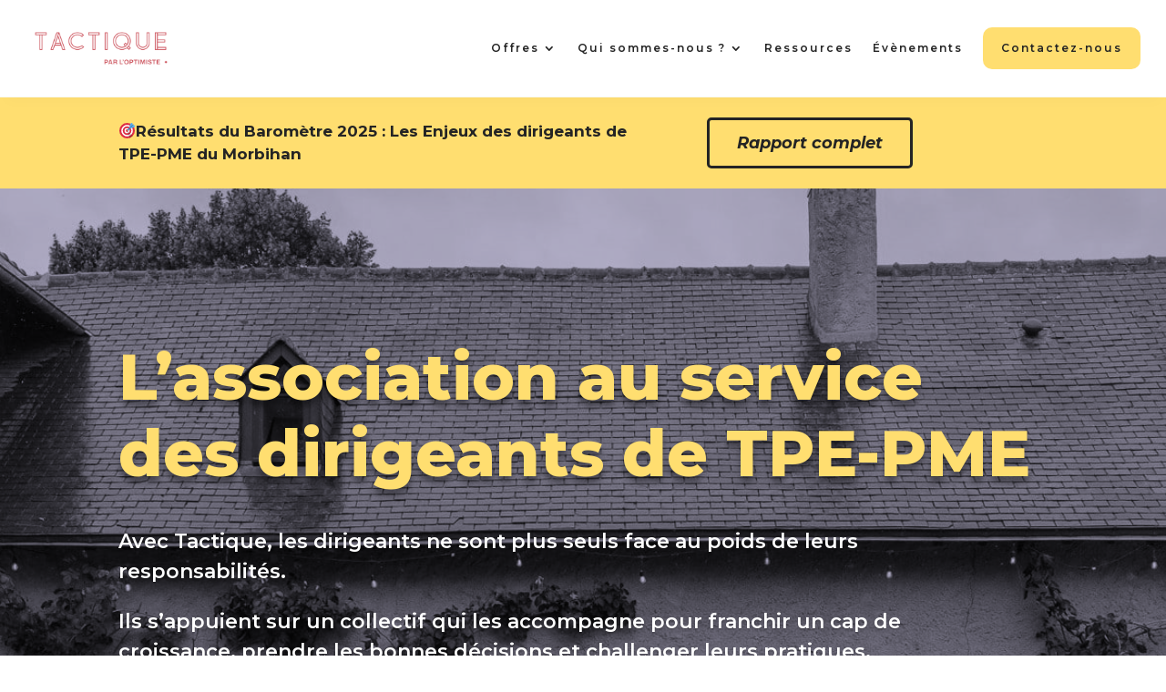

--- FILE ---
content_type: text/html; charset=UTF-8
request_url: https://collectif-tactique.fr/
body_size: 18982
content:
<!DOCTYPE html>
<html lang="fr-FR">
<head>
<meta charset="UTF-8" />
<meta http-equiv="X-UA-Compatible" content="IE=edge">
<link rel="pingback" href="https://collectif-tactique.fr/xmlrpc.php" />
<script type="text/javascript">
document.documentElement.className = 'js';
</script>
<script>var et_site_url='https://collectif-tactique.fr';var et_post_id='1401';function et_core_page_resource_fallback(a,b){"undefined"===typeof b&&(b=a.sheet.cssRules&&0===a.sheet.cssRules.length);b&&(a.onerror=null,a.onload=null,a.href?a.href=et_site_url+"/?et_core_page_resource="+a.id+et_post_id:a.src&&(a.src=et_site_url+"/?et_core_page_resource="+a.id+et_post_id))}
</script><script id="diviarea-loader">window.DiviPopupData=window.DiviAreaConfig={"zIndex":1000000,"animateSpeed":400,"triggerClassPrefix":"show-popup-","idAttrib":"data-popup","modalIndicatorClass":"is-modal","blockingIndicatorClass":"is-blocking","defaultShowCloseButton":true,"withCloseClass":"with-close","noCloseClass":"no-close","triggerCloseClass":"close","singletonClass":"single","darkModeClass":"dark","noShadowClass":"no-shadow","altCloseClass":"close-alt","popupSelector":".et_pb_section.popup","initializeOnEvent":"et_pb_after_init_modules","popupWrapperClass":"area-outer-wrap","fullHeightClass":"full-height","openPopupClass":"da-overlay-visible","overlayClass":"da-overlay","exitIndicatorClass":"on-exit","hoverTriggerClass":"on-hover","clickTriggerClass":"on-click","onExitDelay":2000,"notMobileClass":"not-mobile","notTabletClass":"not-tablet","notDesktopClass":"not-desktop","baseContext":"body","activePopupClass":"is-open","closeButtonClass":"da-close","withLoaderClass":"with-loader","debug":false,"ajaxUrl":"https:\/\/collectif-tactique.fr\/wp-admin\/admin-ajax.php","sys":[]};var divimode_loader=function(){"use strict";!function(t){t.DiviArea=t.DiviPopup={loaded:!1};var n=t.DiviArea,i=n.Hooks={},o={};function r(t,n,i){var r,e,c;if("string"==typeof t)if(o[t]){if(n)if((r=o[t])&&i)for(c=r.length;c--;)(e=r[c]).callback===n&&e.context===i&&(r[c]=!1);else for(c=r.length;c--;)r[c].callback===n&&(r[c]=!1)}else o[t]=[]}function e(t,n,i,r){if("string"==typeof t){var e={callback:n,priority:i,context:r},c=o[t];c?(c.push(e),c=function(t){var n,i,o,r,e=t.length;for(r=1;r<e;r++)for(n=t[r],i=r;i>0;i--)(o=t[i-1]).priority>n.priority&&(t[i]=o,t[i-1]=n);return t}(c)):c=[e],o[t]=c}}function c(t,n,i){"string"==typeof n&&(n=[n]);var r,e,c=[];for(r=0;r<n.length;r++)Array.prototype.push.apply(c,o[n[r]]);for(e=0;e<c.length;e++){var a=void 0;c[e]&&"function"==typeof c[e].callback&&("filter"===t?void 0!==(a=c[e].callback.apply(c[e].context,i))&&(i[0]=a):c[e].callback.apply(c[e].context,i))}if("filter"===t)return i[0]}i.silent=function(){return i},n.removeFilter=i.removeFilter=function(t,n){r(t,n)},n.removeAction=i.removeAction=function(t,n){r(t,n)},n.applyFilters=i.applyFilters=function(t){for(var n=[],i=arguments.length-1;i-- >0;)n[i]=arguments[i+1];return c("filter",t,n)},n.doAction=i.doAction=function(t){for(var n=[],i=arguments.length-1;i-- >0;)n[i]=arguments[i+1];c("action",t,n)},n.addFilter=i.addFilter=function(n,i,o,r){e(n,i,parseInt(o||10,10),r||t)},n.addAction=i.addAction=function(n,i,o,r){e(n,i,parseInt(o||10,10),r||t)},n.addActionOnce=i.addActionOnce=function(n,i,o,c){e(n,i,parseInt(o||10,10),c||t),e(n,(function(){r(n,i)}),1+parseInt(o||10,10),c||t)}}(window);return{}}();
</script><meta name='robots' content='index, follow, max-image-preview:large, max-snippet:-1, max-video-preview:-1' />
<!-- Pixel Cat Facebook Pixel Code -->
<script>
!function(f,b,e,v,n,t,s){if(f.fbq)return;n=f.fbq=function(){n.callMethod?
n.callMethod.apply(n,arguments):n.queue.push(arguments)};if(!f._fbq)f._fbq=n;
n.push=n;n.loaded=!0;n.version='2.0';n.queue=[];t=b.createElement(e);t.async=!0;
t.src=v;s=b.getElementsByTagName(e)[0];s.parentNode.insertBefore(t,s)}(window,
document,'script','https://connect.facebook.net/en_US/fbevents.js' );
fbq( 'init', '2061236974263589' );	</script>
<!-- DO NOT MODIFY -->
<!-- End Facebook Pixel Code -->
<!-- This site is optimized with the Yoast SEO plugin v18.1 - https://yoast.com/wordpress/plugins/seo/ -->
<title>Tactique|Collectif au service des dirigeants de TPE/PME</title>
<meta name="description" content="Tactique accompagne et forme les dirigeants de TPE-PME pour formaliser leur stratégie d&#039;entreprise, les aider à décider et avancer." />
<link rel="canonical" href="https://collectif-tactique.fr/" />
<meta property="og:locale" content="fr_FR" />
<meta property="og:type" content="website" />
<meta property="og:title" content="Tactique|Collectif au service des dirigeants de TPE/PME bretons" />
<meta property="og:description" content="Tactique, collectif au service des dirigeants bretons, vous accompagne dans la croissance et la stratégie de votre entreprise." />
<meta property="og:url" content="https://collectif-tactique.fr/" />
<meta property="og:site_name" content="Tactique" />
<meta property="article:modified_time" content="2025-11-12T22:15:56+00:00" />
<meta property="og:image" content="https://collectif-tactique.fr/wp-content/uploads/2021/06/équipe-collectif-tactique-rennes.jpg" />
<meta property="og:image:width" content="800" />
<meta property="og:image:height" content="1067" />
<meta property="og:image:type" content="image/jpeg" />
<meta name="twitter:card" content="summary_large_image" />
<meta name="twitter:title" content="Tactique|Collectif au service des dirigeants de TPE/PME bretons" />
<meta name="twitter:description" content="Tactique, collectif au service des dirigeants bretons, vous accompagne dans la croissance et la stratégie de votre entreprise." />
<meta name="twitter:image" content="https://collectif-tactique.fr/wp-content/uploads/2021/06/équipe-collectif-tactique-rennes.jpg" />
<meta name="twitter:label1" content="Durée de lecture estimée" />
<meta name="twitter:data1" content="15 minutes" />
<script type="application/ld+json" class="yoast-schema-graph">{"@context":"https://schema.org","@graph":[{"@type":"Organization","@id":"https://collectif-tactique.fr/#organization","name":"Tactique - Collectif Stratégique","url":"https://collectif-tactique.fr/","sameAs":[],"logo":{"@type":"ImageObject","@id":"https://collectif-tactique.fr/#logo","inLanguage":"fr-FR","url":"https://collectif-tactique.fr/wp-content/uploads/2019/09/logo-rose.png","contentUrl":"https://collectif-tactique.fr/wp-content/uploads/2019/09/logo-rose.png","width":475,"height":104,"caption":"Tactique - Collectif Stratégique"},"image":{"@id":"https://collectif-tactique.fr/#logo"}},{"@type":"WebSite","@id":"https://collectif-tactique.fr/#website","url":"https://collectif-tactique.fr/","name":"Tactique","description":"par l&#039;Optimiste ","publisher":{"@id":"https://collectif-tactique.fr/#organization"},"potentialAction":[{"@type":"SearchAction","target":{"@type":"EntryPoint","urlTemplate":"https://collectif-tactique.fr/?s={search_term_string}"},"query-input":"required name=search_term_string"}],"inLanguage":"fr-FR"},{"@type":"ImageObject","@id":"https://collectif-tactique.fr/#primaryimage","inLanguage":"fr-FR","url":"https://collectif-tactique.fr/wp-content/uploads/2021/06/équipe-collectif-tactique-rennes.jpg","contentUrl":"https://collectif-tactique.fr/wp-content/uploads/2021/06/équipe-collectif-tactique-rennes.jpg","width":800,"height":1067,"caption":"photo équipe tactique rennes"},{"@type":"WebPage","@id":"https://collectif-tactique.fr/#webpage","url":"https://collectif-tactique.fr/","name":"Tactique|Collectif au service des dirigeants de TPE/PME","isPartOf":{"@id":"https://collectif-tactique.fr/#website"},"about":{"@id":"https://collectif-tactique.fr/#organization"},"primaryImageOfPage":{"@id":"https://collectif-tactique.fr/#primaryimage"},"datePublished":"2020-06-30T12:48:48+00:00","dateModified":"2025-11-12T22:15:56+00:00","description":"Tactique accompagne et forme les dirigeants de TPE-PME pour formaliser leur stratégie d'entreprise, les aider à décider et avancer.","breadcrumb":{"@id":"https://collectif-tactique.fr/#breadcrumb"},"inLanguage":"fr-FR","potentialAction":[{"@type":"ReadAction","target":["https://collectif-tactique.fr/"]}]},{"@type":"BreadcrumbList","@id":"https://collectif-tactique.fr/#breadcrumb","itemListElement":[{"@type":"ListItem","position":1,"name":"Accueil"}]}]}</script>
<!-- / Yoast SEO plugin. -->
<link rel='dns-prefetch' href='//ajax.googleapis.com' />
<link rel='dns-prefetch' href='//js.hs-scripts.com' />
<link rel='dns-prefetch' href='//www.googletagmanager.com' />
<link rel='dns-prefetch' href='//fonts.googleapis.com' />
<link rel='dns-prefetch' href='//s.w.org' />
<link rel='dns-prefetch' href='//pagead2.googlesyndication.com' />
<link rel="alternate" type="application/rss+xml" title="Tactique &raquo; Flux" href="https://collectif-tactique.fr/feed/" />
<link rel="alternate" type="application/rss+xml" title="Tactique &raquo; Flux des commentaires" href="https://collectif-tactique.fr/comments/feed/" />
<script type="text/javascript">
window._wpemojiSettings = {"baseUrl":"https:\/\/s.w.org\/images\/core\/emoji\/13.0.1\/72x72\/","ext":".png","svgUrl":"https:\/\/s.w.org\/images\/core\/emoji\/13.0.1\/svg\/","svgExt":".svg","source":{"concatemoji":"https:\/\/collectif-tactique.fr\/wp-includes\/js\/wp-emoji-release.min.js?ver=5.7.14"}};
!function(e,a,t){var n,r,o,i=a.createElement("canvas"),p=i.getContext&&i.getContext("2d");function s(e,t){var a=String.fromCharCode;p.clearRect(0,0,i.width,i.height),p.fillText(a.apply(this,e),0,0);e=i.toDataURL();return p.clearRect(0,0,i.width,i.height),p.fillText(a.apply(this,t),0,0),e===i.toDataURL()}function c(e){var t=a.createElement("script");t.src=e,t.defer=t.type="text/javascript",a.getElementsByTagName("head")[0].appendChild(t)}for(o=Array("flag","emoji"),t.supports={everything:!0,everythingExceptFlag:!0},r=0;r<o.length;r++)t.supports[o[r]]=function(e){if(!p||!p.fillText)return!1;switch(p.textBaseline="top",p.font="600 32px Arial",e){case"flag":return s([127987,65039,8205,9895,65039],[127987,65039,8203,9895,65039])?!1:!s([55356,56826,55356,56819],[55356,56826,8203,55356,56819])&&!s([55356,57332,56128,56423,56128,56418,56128,56421,56128,56430,56128,56423,56128,56447],[55356,57332,8203,56128,56423,8203,56128,56418,8203,56128,56421,8203,56128,56430,8203,56128,56423,8203,56128,56447]);case"emoji":return!s([55357,56424,8205,55356,57212],[55357,56424,8203,55356,57212])}return!1}(o[r]),t.supports.everything=t.supports.everything&&t.supports[o[r]],"flag"!==o[r]&&(t.supports.everythingExceptFlag=t.supports.everythingExceptFlag&&t.supports[o[r]]);t.supports.everythingExceptFlag=t.supports.everythingExceptFlag&&!t.supports.flag,t.DOMReady=!1,t.readyCallback=function(){t.DOMReady=!0},t.supports.everything||(n=function(){t.readyCallback()},a.addEventListener?(a.addEventListener("DOMContentLoaded",n,!1),e.addEventListener("load",n,!1)):(e.attachEvent("onload",n),a.attachEvent("onreadystatechange",function(){"complete"===a.readyState&&t.readyCallback()})),(n=t.source||{}).concatemoji?c(n.concatemoji):n.wpemoji&&n.twemoji&&(c(n.twemoji),c(n.wpemoji)))}(window,document,window._wpemojiSettings);
</script>
<meta content="Divi v.4.5.3" name="generator"/><style type="text/css">
img.wp-smiley,
img.emoji {
display: inline !important;
border: none !important;
box-shadow: none !important;
height: 1em !important;
width: 1em !important;
margin: 0 .07em !important;
vertical-align: -0.1em !important;
background: none !important;
padding: 0 !important;
}
</style>
<!-- <link rel='stylesheet' id='wp-block-library-css'  href='https://collectif-tactique.fr/wp-includes/css/dist/block-library/style.min.css?ver=5.7.14' type='text/css' media='all' /> -->
<!-- <link rel='stylesheet' id='edet-frontend-style-css'  href='https://collectif-tactique.fr/wp-content/plugins/eight-degree-easy-tags-pro/css/frontend.css?ver=1.0.0' type='text/css' media='all' /> -->
<!-- <link rel='stylesheet' id='eg-fontawesome-css'  href='https://collectif-tactique.fr/wp-content/plugins/everest-gallery-lite/css/font-awesome.min.css?ver=1.1.0' type='text/css' media='all' /> -->
<!-- <link rel='stylesheet' id='eg-frontend-css'  href='https://collectif-tactique.fr/wp-content/plugins/everest-gallery-lite/css/eg-frontend.css?ver=1.1.0' type='text/css' media='all' /> -->
<!-- <link rel='stylesheet' id='eg-pretty-photo-css'  href='https://collectif-tactique.fr/wp-content/plugins/everest-gallery-lite/css/prettyPhoto.css?ver=1.1.0' type='text/css' media='all' /> -->
<!-- <link rel='stylesheet' id='go-portfolio-magnific-popup-styles-css'  href='https://collectif-tactique.fr/wp-content/plugins/go_portfolio/assets/plugins/magnific-popup/magnific-popup.css?ver=1.7.4' type='text/css' media='all' /> -->
<!-- <link rel='stylesheet' id='go-portfolio-styles-css'  href='https://collectif-tactique.fr/wp-content/plugins/go_portfolio/assets/css/go_portfolio_styles.css?ver=1.7.4' type='text/css' media='all' /> -->
<link rel="stylesheet" type="text/css" href="//collectif-tactique.fr/wp-content/cache/wpfc-minified/d50934w6/6iktc.css" media="all"/>
<style id='go-portfolio-styles-inline-css' type='text/css'>
@media only screen and (min-width: 768px) and (max-width: 959px) {
.gw-gopf-posts { letter-spacing:10px; }
.gw-gopf {
margin:0 auto;
}
.gw-gopf-1col .gw-gopf-col-wrap { 
float:left !important;		
margin-left:0 !important;
width:100%;		
} 
.gw-gopf-2cols .gw-gopf-col-wrap,
.gw-gopf-3cols .gw-gopf-col-wrap,
.gw-gopf-4cols .gw-gopf-col-wrap,
.gw-gopf-5cols .gw-gopf-col-wrap,
.gw-gopf-6cols .gw-gopf-col-wrap,
.gw-gopf-7cols .gw-gopf-col-wrap,
.gw-gopf-8cols .gw-gopf-col-wrap,
.gw-gopf-9cols .gw-gopf-col-wrap,
.gw-gopf-10cols .gw-gopf-col-wrap { width:50% !important; }		
}
@media only screen and (min-width: 480px) and (max-width: 767px) {
.gw-gopf-posts { letter-spacing:20px; }
.gw-gopf {
margin:0 auto;
}		
.gw-gopf-1col .gw-gopf-col-wrap,
.gw-gopf-2cols .gw-gopf-col-wrap,
.gw-gopf-3cols .gw-gopf-col-wrap,
.gw-gopf-4cols .gw-gopf-col-wrap,
.gw-gopf-5cols .gw-gopf-col-wrap,
.gw-gopf-6cols .gw-gopf-col-wrap,
.gw-gopf-7cols .gw-gopf-col-wrap,
.gw-gopf-8cols .gw-gopf-col-wrap,
.gw-gopf-9cols .gw-gopf-col-wrap,
.gw-gopf-10cols .gw-gopf-col-wrap { 
float:left !important;		
margin-left:0 !important;
width:100%;
}
/* RTL */
.gw-gopf-rtl.gw-gopf-1col .gw-gopf-col-wrap,
.gw-gopf-rtl.gw-gopf-2cols .gw-gopf-col-wrap,
.gw-gopf-rtl.gw-gopf-3cols .gw-gopf-col-wrap,
.gw-gopf-rtl.gw-gopf-4cols .gw-gopf-col-wrap,
.gw-gopf-rtl.gw-gopf-5cols .gw-gopf-col-wrap,
.gw-gopf-rtl.gw-gopf-6cols .gw-gopf-col-wrap,
.gw-gopf-rtl.gw-gopf-7cols .gw-gopf-col-wrap,
.gw-gopf-rtl.gw-gopf-8cols .gw-gopf-col-wrap,
.gw-gopf-rtl.gw-gopf-9cols .gw-gopf-col-wrap,
.gw-gopf-rtl.gw-gopf-10cols .gw-gopf-col-wrap { float:right !important; }
.gw-gopf-slider-type.gw-gopf-rtl.gw-gopf-1col .gw-gopf-col-wrap,
.gw-gopf-slider-type.gw-gopf-rtl.gw-gopf-2cols .gw-gopf-col-wrap,
.gw-gopf-slider-type.gw-gopf-rtl.gw-gopf-3cols .gw-gopf-col-wrap,
.gw-gopf-slider-type.gw-gopf-rtl.gw-gopf-4cols .gw-gopf-col-wrap,
.gw-gopf-slider-type.gw-gopf-rtl.gw-gopf-5cols .gw-gopf-col-wrap,
.gw-gopf-slider-type.gw-gopf-rtl.gw-gopf-6cols .gw-gopf-col-wrap,
.gw-gopf-slider-type.gw-gopf-rtl.gw-gopf-7cols .gw-gopf-col-wrap,
.gw-gopf-slider-type.gw-gopf-rtl.gw-gopf-8cols .gw-gopf-col-wrap,
.gw-gopf-slider-type.gw-gopf-rtl.gw-gopf-9cols .gw-gopf-col-wrap,
.gw-gopf-slider-type.gw-gopf-rtl.gw-gopf-10cols .gw-gopf-col-wrap { float:left !important; }
}
@media only screen and (max-width: 479px) {
.gw-gopf-posts { letter-spacing:30px; }
.gw-gopf {
max-width:400px;
margin:0 auto;
}
.gw-gopf-1col .gw-gopf-col-wrap,
.gw-gopf-2cols .gw-gopf-col-wrap,
.gw-gopf-3cols .gw-gopf-col-wrap,
.gw-gopf-4cols .gw-gopf-col-wrap,
.gw-gopf-5cols .gw-gopf-col-wrap,
.gw-gopf-6cols .gw-gopf-col-wrap,
.gw-gopf-7cols .gw-gopf-col-wrap,
.gw-gopf-8cols .gw-gopf-col-wrap,
.gw-gopf-9cols .gw-gopf-col-wrap,
.gw-gopf-10cols .gw-gopf-col-wrap {
margin-left:0 !important;
float:left !important;
width:100%;
}
/* RTL */
.gw-gopf-rtl.gw-gopf-1col .gw-gopf-col-wrap,
.gw-gopf-rtl.gw-gopf-2cols .gw-gopf-col-wrap,
.gw-gopf-rtl.gw-gopf-3cols .gw-gopf-col-wrap,
.gw-gopf-rtl.gw-gopf-4cols .gw-gopf-col-wrap,
.gw-gopf-rtl.gw-gopf-5cols .gw-gopf-col-wrap,
.gw-gopf-rtl.gw-gopf-6cols .gw-gopf-col-wrap,
.gw-gopf-rtl.gw-gopf-7cols .gw-gopf-col-wrap,
.gw-gopf-rtl.gw-gopf-8cols .gw-gopf-col-wrap,
.gw-gopf-rtl.gw-gopf-9cols .gw-gopf-col-wrap,
.gw-gopf-rtl.gw-gopf-10cols .gw-gopf-col-wrap { float:right !important; }
.gw-gopf-slider-type.gw-gopf-rtl.gw-gopf-1col .gw-gopf-col-wrap,
.gw-gopf-slider-type.gw-gopf-rtl.gw-gopf-2cols .gw-gopf-col-wrap,
.gw-gopf-slider-type.gw-gopf-rtl.gw-gopf-3cols .gw-gopf-col-wrap,
.gw-gopf-slider-type.gw-gopf-rtl.gw-gopf-4cols .gw-gopf-col-wrap,
.gw-gopf-slider-type.gw-gopf-rtl.gw-gopf-5cols .gw-gopf-col-wrap,
.gw-gopf-slider-type.gw-gopf-rtl.gw-gopf-6cols .gw-gopf-col-wrap,
.gw-gopf-slider-type.gw-gopf-rtl.gw-gopf-7cols .gw-gopf-col-wrap,
.gw-gopf-slider-type.gw-gopf-rtl.gw-gopf-8cols .gw-gopf-col-wrap,
.gw-gopf-slider-type.gw-gopf-rtl.gw-gopf-9cols .gw-gopf-col-wrap,
.gw-gopf-slider-type.gw-gopf-rtl.gw-gopf-10cols .gw-gopf-col-wrap { float:left !important; }		
}
</style>
<!-- <link rel='stylesheet' id='smls-fontawesome-style-css'  href='https://collectif-tactique.fr/wp-content/plugins/smart-logo-showcase/css/font-awesome.min.css?ver=2.0.8' type='text/css' media='all' /> -->
<!-- <link rel='stylesheet' id='smls-popup-style-css'  href='https://collectif-tactique.fr/wp-content/plugins/smart-logo-showcase/css/lightbox.css?ver=2.0.8' type='text/css' media='all' /> -->
<link rel="stylesheet" type="text/css" href="//collectif-tactique.fr/wp-content/cache/wpfc-minified/8mqx55ht/6iktc.css" media="all"/>
<link rel='stylesheet' id='smls-google-fonts-sans-css'  href='https://fonts.googleapis.com/css?family=Open+Sans%3A400%2C300%2C600%2C700%2C800&#038;ver=5.7.14' type='text/css' media='all' />
<link rel='stylesheet' id='smls-google-fonts-roboto-css'  href='https://fonts.googleapis.com/css?family=Roboto%3A400%2C300italic%2C400italic%2C500%2C500italic%2C700%2C700italic%2C900italic%2C900&#038;ver=5.7.14' type='text/css' media='all' />
<link rel='stylesheet' id='smls-google-fonts-lato-css'  href='https://fonts.googleapis.com/css?family=Lato%3A400%2C300italic%2C400italic%2C700%2C700italic%2C900italic%2C900&#038;ver=5.7.14' type='text/css' media='all' />
<link rel='stylesheet' id='smls-google-fonts-montserrat-css'  href='https://fonts.googleapis.com/css?family=Montserrat%3A400%2C700&#038;ver=5.7.14' type='text/css' media='all' />
<link rel='stylesheet' id='smls-google-fonts-merriweather-css'  href='https://fonts.googleapis.com/css?family=Merriweather+Sans%3A300%2C400%2C700%2C800+Sans%3A300%2C400%2C700&#038;ver=5.7.14' type='text/css' media='all' />
<link rel='stylesheet' id='smls-google-fonts-droid-css'  href='https://fonts.googleapis.com/css?family=Droid+Sans%3A400%2C700&#038;ver=5.7.14' type='text/css' media='all' />
<link rel='stylesheet' id='smls-google-fonts-oxygen-css'  href='https://fonts.googleapis.com/css?family=Oxygen%3A300%2C400%2C700&#038;ver=5.7.14' type='text/css' media='all' />
<link rel='stylesheet' id='smls-google-fonts-raleway-css'  href='https://fonts.googleapis.com/css?family=Raleway%3A100%2C200%2C300%2C400%2C500%2C600%2C700%2C800%2C900&#038;ver=5.7.14' type='text/css' media='all' />
<!-- <link rel='stylesheet' id='smls-scroller-style-css'  href='https://collectif-tactique.fr/wp-content/plugins/smart-logo-showcase/css/jquery.mCustomScrollbar.css?ver=2.0.8' type='text/css' media='all' /> -->
<!-- <link rel='stylesheet' id='smls-pretty-style-css'  href='https://collectif-tactique.fr/wp-content/plugins/smart-logo-showcase/css/prettyPhoto.css?ver=2.0.8' type='text/css' media='all' /> -->
<!-- <link rel='stylesheet' id='smls-owl-style-css'  href='https://collectif-tactique.fr/wp-content/plugins/smart-logo-showcase/css/owl.carousel.css?ver=2.0.8' type='text/css' media='all' /> -->
<!-- <link rel='stylesheet' id='smls-bxslider-style-css'  href='https://collectif-tactique.fr/wp-content/plugins/smart-logo-showcase/css/jquery.bxslider.css?ver=2.0.8' type='text/css' media='all' /> -->
<!-- <link rel='stylesheet' id='smls-flipster-style-css'  href='https://collectif-tactique.fr/wp-content/plugins/smart-logo-showcase/css/jquery.flipster.css?ver=2.0.8' type='text/css' media='all' /> -->
<!-- <link rel='stylesheet' id='smls-tooltip-style-css'  href='https://collectif-tactique.fr/wp-content/plugins/smart-logo-showcase/css/tooltipster.bundle.css?ver=2.0.8' type='text/css' media='all' /> -->
<!-- <link rel='stylesheet' id='smls-frontend-style-css'  href='https://collectif-tactique.fr/wp-content/plugins/smart-logo-showcase/css/smls-frontend-style.css?ver=2.0.8' type='text/css' media='all' /> -->
<!-- <link rel='stylesheet' id='smls-responsive-style-css'  href='https://collectif-tactique.fr/wp-content/plugins/smart-logo-showcase/css/smls-responsive.css?ver=2.0.8' type='text/css' media='all' /> -->
<!-- <link rel='stylesheet' id='widgetopts-styles-css'  href='https://collectif-tactique.fr/wp-content/plugins/widget-options/assets/css/widget-options.css' type='text/css' media='all' /> -->
<!-- <link rel='stylesheet' id='wp-pagenavi-css'  href='https://collectif-tactique.fr/wp-content/plugins/wp-pagenavi/pagenavi-css.css?ver=2.70' type='text/css' media='all' /> -->
<!-- <link rel='stylesheet' id='css-divi-area-css'  href='https://collectif-tactique.fr/wp-content/plugins/popups-for-divi/styles/front.min.css?ver=3.2.3' type='text/css' media='all' /> -->
<link rel="stylesheet" type="text/css" href="//collectif-tactique.fr/wp-content/cache/wpfc-minified/jylu4ukc/6iktc.css" media="all"/>
<style id='css-divi-area-inline-css' type='text/css'>
.et_pb_section.popup{display:none}
</style>
<!-- <link rel='stylesheet' id='css-divi-area-popuphidden-css'  href='https://collectif-tactique.fr/wp-content/plugins/popups-for-divi/styles/front-popuphidden.min.css?ver=3.2.3' type='text/css' media='all' /> -->
<!-- <link rel='stylesheet' id='divi-style-css'  href='https://collectif-tactique.fr/wp-content/themes/Divi/style.css?ver=4.5.3' type='text/css' media='all' /> -->
<link rel="stylesheet" type="text/css" href="//collectif-tactique.fr/wp-content/cache/wpfc-minified/1ct0l6cv/6iktc.css" media="all"/>
<style id='divi-style-inline-css' type='text/css'>
picture#logo {
display: inherit;
}
picture#logo source, picture#logo img {
max-height: 55%;
vertical-align: middle;
}
@media (min-width: 981px) {
.et_vertical_nav #main-header picture#logo source,
.et_vertical_nav #main-header picture#logo img {
margin-bottom: 28px;
}
}
</style>
<link rel='stylesheet' id='et-builder-googlefonts-cached-css'  href='https://fonts.googleapis.com/css?family=Montserrat%3A100%2C100italic%2C200%2C200italic%2C300%2C300italic%2Cregular%2Citalic%2C500%2C500italic%2C600%2C600italic%2C700%2C700italic%2C800%2C800italic%2C900%2C900italic&#038;subset=cyrillic%2Ccyrillic-ext%2Clatin%2Clatin-ext%2Cvietnamese&#038;display=swap&#038;ver=5.7.14' type='text/css' media='all' />
<!-- <link rel='stylesheet' id='dashicons-css'  href='https://collectif-tactique.fr/wp-includes/css/dashicons.min.css?ver=5.7.14' type='text/css' media='all' /> -->
<link rel="stylesheet" type="text/css" href="//collectif-tactique.fr/wp-content/cache/wpfc-minified/qksc458x/6iktc.css" media="all"/>
<script src='//collectif-tactique.fr/wp-content/cache/wpfc-minified/8yhhtd8p/6iktc.js' type="text/javascript"></script>
<!-- <script type='text/javascript' src='https://collectif-tactique.fr/wp-includes/js/jquery/jquery.min.js?ver=3.5.1' id='jquery-core-js'></script> -->
<!-- <script type='text/javascript' src='https://collectif-tactique.fr/wp-includes/js/jquery/jquery-migrate.min.js?ver=3.3.2' id='jquery-migrate-js'></script> -->
<script type='text/javascript' src='//ajax.googleapis.com/ajax/libs/webfont/1.4.7/webfont.js?ver=5.7.14' id='edet-webfont-js'></script>
<script type='text/javascript' id='edet-frontend-style-script-js-extra'>
/* <![CDATA[ */
var edet_custom_term_image_obj = {"edet_arr":"[{\"term_id\":\"tag-link-135\",\"term_image_url\":\"\"},{\"term_id\":\"tag-link-25\",\"term_image_url\":\"\"},{\"term_id\":\"tag-link-129\",\"term_image_url\":\"\"},{\"term_id\":\"tag-link-113\",\"term_image_url\":\"\"},{\"term_id\":\"tag-link-111\",\"term_image_url\":\"\"},{\"term_id\":\"tag-link-124\",\"term_image_url\":\"\"},{\"term_id\":\"tag-link-128\",\"term_image_url\":\"\"},{\"term_id\":\"tag-link-117\",\"term_image_url\":\"\"},{\"term_id\":\"tag-link-115\",\"term_image_url\":\"\"},{\"term_id\":\"tag-link-20\",\"term_image_url\":\"\"},{\"term_id\":\"tag-link-123\",\"term_image_url\":\"\"},{\"term_id\":\"tag-link-110\",\"term_image_url\":\"\"},{\"term_id\":\"tag-link-30\",\"term_image_url\":\"\"},{\"term_id\":\"tag-link-21\",\"term_image_url\":\"\"},{\"term_id\":\"tag-link-18\",\"term_image_url\":\"\"},{\"term_id\":\"tag-link-77\",\"term_image_url\":\"\"},{\"term_id\":\"tag-link-75\",\"term_image_url\":\"\"},{\"term_id\":\"tag-link-50\",\"term_image_url\":\"\"},{\"term_id\":\"tag-link-140\",\"term_image_url\":\"\"},{\"term_id\":\"tag-link-86\",\"term_image_url\":\"\"},{\"term_id\":\"tag-link-130\",\"term_image_url\":\"\"},{\"term_id\":\"tag-link-99\",\"term_image_url\":\"\"},{\"term_id\":\"tag-link-38\",\"term_image_url\":\"\"},{\"term_id\":\"tag-link-22\",\"term_image_url\":\"\"},{\"term_id\":\"tag-link-134\",\"term_image_url\":\"\"},{\"term_id\":\"tag-link-8\",\"term_image_url\":\"http:\\\/\\\/%20\"},{\"term_id\":\"tag-link-78\",\"term_image_url\":\"\"},{\"term_id\":\"tag-link-49\",\"term_image_url\":\"\"},{\"term_id\":\"tag-link-28\",\"term_image_url\":\"\"},{\"term_id\":\"tag-link-73\",\"term_image_url\":\"\"},{\"term_id\":\"tag-link-127\",\"term_image_url\":\"\"},{\"term_id\":\"tag-link-131\",\"term_image_url\":\"\"},{\"term_id\":\"tag-link-72\",\"term_image_url\":\"\"},{\"term_id\":\"tag-link-64\",\"term_image_url\":\"\"},{\"term_id\":\"tag-link-114\",\"term_image_url\":\"\"},{\"term_id\":\"tag-link-61\",\"term_image_url\":\"\"},{\"term_id\":\"tag-link-43\",\"term_image_url\":\"\"},{\"term_id\":\"tag-link-27\",\"term_image_url\":\"\"},{\"term_id\":\"tag-link-40\",\"term_image_url\":\"\"},{\"term_id\":\"tag-link-108\",\"term_image_url\":\"\"},{\"term_id\":\"tag-link-98\",\"term_image_url\":\"\"},{\"term_id\":\"tag-link-74\",\"term_image_url\":\"\"},{\"term_id\":\"tag-link-141\",\"term_image_url\":\"\"},{\"term_id\":\"tag-link-126\",\"term_image_url\":\"\"},{\"term_id\":\"tag-link-70\",\"term_image_url\":\"\"}]"};
/* ]]> */
</script>
<script src='//collectif-tactique.fr/wp-content/cache/wpfc-minified/lp2prgfc/6iktc.js' type="text/javascript"></script>
<!-- <script type='text/javascript' src='https://collectif-tactique.fr/wp-content/plugins/eight-degree-easy-tags-pro/js/frontend.js?ver=1.0.0' id='edet-frontend-style-script-js'></script> -->
<!-- <script type='text/javascript' src='https://collectif-tactique.fr/wp-content/plugins/everest-gallery-lite/js/imagesloaded.min.js?ver=1.1.0' id='eg-imageloaded-script-js'></script> -->
<!-- <script type='text/javascript' src='https://collectif-tactique.fr/wp-content/plugins/everest-gallery-lite/js/jquery.prettyPhoto.js?ver=1.1.0' id='eg-prettyphoto-js'></script> -->
<!-- <script type='text/javascript' src='https://collectif-tactique.fr/wp-content/plugins/everest-gallery-lite/js/isotope.js?ver=1.1.0' id='eg-isotope-script-js'></script> -->
<script type='text/javascript' id='eg-frontend-script-js-extra'>
/* <![CDATA[ */
var eg_frontend_js_object = {"ajax_url":"https:\/\/collectif-tactique.fr\/wp-admin\/admin-ajax.php","strings":{"video_missing":"Video URL missing"},"ajax_nonce":"32021b800d","plugin_url":"https:\/\/collectif-tactique.fr\/wp-content\/plugins\/everest-gallery-lite\/"};
/* ]]> */
</script>
<script src='//collectif-tactique.fr/wp-content/cache/wpfc-minified/mk4r6xus/6iktc.js' type="text/javascript"></script>
<!-- <script type='text/javascript' src='https://collectif-tactique.fr/wp-content/plugins/everest-gallery-lite/js/eg-frontend.js?ver=1.1.0' id='eg-frontend-script-js'></script> -->
<!-- <script type='text/javascript' src='https://collectif-tactique.fr/wp-content/plugins/smart-logo-showcase/js/lightbox.js?ver=2.0.8' id='smls-popup-script-js'></script> -->
<!-- <script type='text/javascript' src='https://collectif-tactique.fr/wp-content/plugins/smart-logo-showcase/js/jquery.mCustomScrollbar.concat.min.js?ver=2.0.8' id='smls-scroller-script-js'></script> -->
<!-- <script type='text/javascript' src='https://collectif-tactique.fr/wp-content/plugins/smart-logo-showcase/js/jquery.prettyPhoto.js?ver=2.0.8' id='smls-pretty-script-js'></script> -->
<!-- <script type='text/javascript' src='https://collectif-tactique.fr/wp-content/plugins/smart-logo-showcase/js/imagesloaded.min.js?ver=2.0.8' id='smls-imageload-script-js'></script> -->
<!-- <script type='text/javascript' src='https://collectif-tactique.fr/wp-content/plugins/smart-logo-showcase/js/isotope.js?ver=2.0.8' id='smls-filter-script-js'></script> -->
<!-- <script type='text/javascript' src='https://collectif-tactique.fr/wp-content/plugins/smart-logo-showcase/js/owl.carousel.js?ver=2.0.8' id='smls-owl-script-js'></script> -->
<!-- <script type='text/javascript' src='https://collectif-tactique.fr/wp-content/plugins/smart-logo-showcase/js/jquery.bxslider.js?ver=2.0.8' id='smls-bxslider-script-js'></script> -->
<!-- <script type='text/javascript' src='https://collectif-tactique.fr/wp-content/plugins/smart-logo-showcase/js/jquery.flipster.js?ver=2.0.8' id='smls-flipster-script-js'></script> -->
<!-- <script type='text/javascript' src='https://collectif-tactique.fr/wp-content/plugins/smart-logo-showcase/js/tooltipster.bundle.js?ver=2.0.8' id='smls-tooltip-script-js'></script> -->
<script type='text/javascript' id='smls-frontend-script-js-extra'>
/* <![CDATA[ */
var smls_frontend_js_params = {"ajax_url":"https:\/\/collectif-tactique.fr\/wp-admin\/admin-ajax.php","ajax_nonce":"94be14b24d"};
/* ]]> */
</script>
<script src='//collectif-tactique.fr/wp-content/cache/wpfc-minified/7map2u3o/6iktc.js' type="text/javascript"></script>
<!-- <script type='text/javascript' src='https://collectif-tactique.fr/wp-content/plugins/smart-logo-showcase/js/smls-frontend-script.js?ver=2.0.8' id='smls-frontend-script-js'></script> -->
<!-- <script type='text/javascript' src='https://collectif-tactique.fr/wp-content/plugins/popups-for-divi/scripts/ie-compat.min.js?ver=3.2.3' id='dap-ie-js'></script> -->
<!-- <script type='text/javascript' src='https://collectif-tactique.fr/wp-content/themes/Divi/core/admin/js/es6-promise.auto.min.js?ver=5.7.14' id='es6-promise-js'></script> -->
<script type='text/javascript' id='et-core-api-spam-recaptcha-js-extra'>
/* <![CDATA[ */
var et_core_api_spam_recaptcha = {"site_key":"","page_action":{"action":"collectif_tactique_fr"}};
/* ]]> */
</script>
<script src='//collectif-tactique.fr/wp-content/cache/wpfc-minified/97wxylup/6iktc.js' type="text/javascript"></script>
<!-- <script type='text/javascript' src='https://collectif-tactique.fr/wp-content/themes/Divi/core/admin/js/recaptcha.js?ver=5.7.14' id='et-core-api-spam-recaptcha-js'></script> -->
<!-- Extrait Google Analytics ajouté par Site Kit -->
<script type='text/javascript' src='https://www.googletagmanager.com/gtag/js?id=UA-193658886-1' id='google_gtagjs-js' async></script>
<script type='text/javascript' id='google_gtagjs-js-after'>
window.dataLayer = window.dataLayer || [];function gtag(){dataLayer.push(arguments);}
gtag('set', 'linker', {"domains":["collectif-tactique.fr"]} );
gtag("js", new Date());
gtag("set", "developer_id.dZTNiMT", true);
gtag("config", "UA-193658886-1", {"anonymize_ip":true});
</script>
<!-- Arrêter l&#039;extrait Google Analytics ajouté par Site Kit -->
<script>
document.addEventListener( "DOMContentLoaded", function( event ) {
window.et_location_hash = window.location.hash.replace(/[^a-zA-Z0-9-_#]/g, "");
if ( "" !== window.et_location_hash ) {
// Prevent jump to anchor - Firefox
window.scrollTo( 0, 0 );
var et_anchor_element = document.getElementById( window.et_location_hash.substring( 1 ) );
if( et_anchor_element === null ) {
return;
}
// bypass auto scrolling, if supported
if ("scrollRestoration" in history) {
history.scrollRestoration = "manual";
} else {
// Prevent jump to anchor - Other Browsers
window.et_location_hash_style = et_anchor_element.style.display;
et_anchor_element.style.display = "none";
}
}
} );
</script><link rel="https://api.w.org/" href="https://collectif-tactique.fr/wp-json/" /><link rel="alternate" type="application/json" href="https://collectif-tactique.fr/wp-json/wp/v2/pages/1401" /><link rel="EditURI" type="application/rsd+xml" title="RSD" href="https://collectif-tactique.fr/xmlrpc.php?rsd" />
<link rel="wlwmanifest" type="application/wlwmanifest+xml" href="https://collectif-tactique.fr/wp-includes/wlwmanifest.xml" /> 
<meta name="generator" content="WordPress 5.7.14" />
<link rel='shortlink' href='https://collectif-tactique.fr/' />
<link rel="alternate" type="application/json+oembed" href="https://collectif-tactique.fr/wp-json/oembed/1.0/embed?url=https%3A%2F%2Fcollectif-tactique.fr%2F" />
<link rel="alternate" type="text/xml+oembed" href="https://collectif-tactique.fr/wp-json/oembed/1.0/embed?url=https%3A%2F%2Fcollectif-tactique.fr%2F&#038;format=xml" />
<meta name="generator" content="Site Kit by Google 1.90.1" />			<!-- DO NOT COPY THIS SNIPPET! Start of Page Analytics Tracking for HubSpot WordPress plugin v10.2.16-->
<script type="text/javascript" class="hsq-set-content-id" data-content-id="standard-page">
var _hsq = _hsq || [];
_hsq.push(["setContentType", "standard-page"]);
</script>
<!-- DO NOT COPY THIS SNIPPET! End of Page Analytics Tracking for HubSpot WordPress plugin -->
<script>
(function(h,o,t,j,a,r){
h.hj=h.hj||function(){(h.hj.q=h.hj.q||[]).push(arguments)};
h._hjSettings={hjid:2328437,hjsv:5};
a=o.getElementsByTagName('head')[0];
r=o.createElement('script');r.async=1;
r.src=t+h._hjSettings.hjid+j+h._hjSettings.hjsv;
a.appendChild(r);
})(window,document,'//static.hotjar.com/c/hotjar-','.js?sv=');
</script>
<meta name="viewport" content="width=device-width, initial-scale=1.0, maximum-scale=1.0, user-scalable=0" />
<!-- Extrait Google AdSense ajouté par Site Kit -->
<meta name="google-adsense-platform-account" content="ca-host-pub-2644536267352236">
<meta name="google-adsense-platform-domain" content="sitekit.withgoogle.com">
<!-- Arrêter l&#039;extrait Google AdSense ajouté par Site Kit -->
<style type="text/css" id="custom-background-css">
body.custom-background { background-color: #ffffff; }
</style>
<!-- Extrait Google AdSense ajouté par Site Kit -->
<script async="async" src="https://pagead2.googlesyndication.com/pagead/js/adsbygoogle.js?client=ca-pub-4727868303904050&amp;host=ca-host-pub-2644536267352236" crossorigin="anonymous" type="text/javascript"></script>
<!-- Arrêter l&#039;extrait Google AdSense ajouté par Site Kit -->
<!-- Extrait Google Tag Manager ajouté par Site Kit -->
<script type="text/javascript">
( function( w, d, s, l, i ) {
w[l] = w[l] || [];
w[l].push( {'gtm.start': new Date().getTime(), event: 'gtm.js'} );
var f = d.getElementsByTagName( s )[0],
j = d.createElement( s ), dl = l != 'dataLayer' ? '&l=' + l : '';
j.async = true;
j.src = 'https://www.googletagmanager.com/gtm.js?id=' + i + dl;
f.parentNode.insertBefore( j, f );
} )( window, document, 'script', 'dataLayer', 'GTM-NSNS8LV' );
</script>
<!-- Arrêter l&#039;extrait Google Tag Manager ajouté par Site Kit -->
<link rel="icon" href="https://collectif-tactique.fr/wp-content/uploads/2019/09/Icone.png" sizes="32x32" />
<link rel="icon" href="https://collectif-tactique.fr/wp-content/uploads/2019/09/Icone.png" sizes="192x192" />
<link rel="apple-touch-icon" href="https://collectif-tactique.fr/wp-content/uploads/2019/09/Icone.png" />
<meta name="msapplication-TileImage" content="https://collectif-tactique.fr/wp-content/uploads/2019/09/Icone.png" />
<!-- <link rel="stylesheet" id="et-core-unified-tb-4020-tb-3826-1401-cached-inline-styles" href="https://collectif-tactique.fr/wp-content/et-cache/1401/et-core-unified-tb-4020-tb-3826-1401-17644291837406.min.css" onerror="et_core_page_resource_fallback(this, true)" onload="et_core_page_resource_fallback(this)" /> --><!-- <link rel="stylesheet" id="et-core-unified-1401-cached-inline-styles" href="https://collectif-tactique.fr/wp-content/et-cache/1401/et-core-unified-1401-17644291837406.min.css" onerror="et_core_page_resource_fallback(this, true)" onload="et_core_page_resource_fallback(this)" /> -->
<link rel="stylesheet" type="text/css" href="//collectif-tactique.fr/wp-content/cache/wpfc-minified/lz0cw9gp/7x18h.css" media="all"/></head>
<body class="home page-template-default page page-id-1401 custom-background et-tb-has-template et-tb-has-header et-tb-has-footer edet-enabled et_button_no_icon et_button_custom_icon et_pb_button_helper_class et_cover_background et_pb_gutter et_pb_gutters3 et_pb_pagebuilder_layout et_smooth_scroll et_no_sidebar et_divi_theme et-db et_minified_js et_minified_css">
<!-- Extrait Google Tag Manager (noscript) ajouté par Site Kit -->
<noscript>
<iframe src="https://www.googletagmanager.com/ns.html?id=GTM-NSNS8LV" height="0" width="0" style="display:none;visibility:hidden"></iframe>
</noscript>
<!-- Arrêter l&#039;extrait Google Tag Manager (noscript) ajouté par Site Kit -->
<div id="page-container">
<div id="et-boc" class="et-boc">
<header class="et-l et-l--header">
<div class="et_builder_inner_content et_pb_gutters3"><div class="et_pb_with_border et_pb_section et_pb_section_0_tb_header et_pb_fullwidth_section et_section_regular" >
<div class="et_pb_module et_pb_fullwidth_menu et_pb_fullwidth_menu_0_tb_header et_pb_bg_layout_light  et_pb_text_align_left et_dropdown_animation_fade et_pb_fullwidth_menu_fullwidth et_pb_fullwidth_menu--with-logo et_pb_fullwidth_menu--style-left_aligned">
<div class="et_pb_row clearfix">
<div class="et_pb_menu__logo-wrap">
<div class="et_pb_menu__logo">
<a href="https://collectif-tactique.fr/" ><picture>
<source type="image/webp" srcset="https://collectif-tactique.fr/wp-content/uploads/2025/10/WEB_LOGO_TACTIQUE_ROSE-1024x419.png.webp" sizes="(min-width: 0px) and (max-width: 480px) 480px, (min-width: 481px) and (max-width: 980px) 980px, (min-width: 981px) 1024px, 100vw"/>
<img src="https://collectif-tactique.fr/wp-content/uploads/2025/10/WEB_LOGO_TACTIQUE_ROSE-1024x419.png" alt="" srcset="https://collectif-tactique.fr/wp-content/uploads/2025/10/WEB_LOGO_TACTIQUE_ROSE-e1761569161916-980x551.png 980w, https://collectif-tactique.fr/wp-content/uploads/2025/10/WEB_LOGO_TACTIQUE_ROSE-e1761569161916-480x270.png 480w" sizes="(min-width: 0px) and (max-width: 480px) 480px, (min-width: 481px) and (max-width: 980px) 980px, (min-width: 981px) 1024px, 100vw"/>
</picture>
</a>
</div>
</div>
<div class="et_pb_menu__wrap">
<div class="et_pb_menu__menu">
<nav class="et-menu-nav fullwidth-menu-nav"><ul id="menu-menu-principal" class="et-menu fullwidth-menu nav"><li class="et_pb_menu_page_id-4060 menu-item menu-item-type-custom menu-item-object-custom menu-item-has-children menu-item-4060"><a href="#">Offres</a>
<ul class="sub-menu">
<li class="et_pb_menu_page_id-1461 menu-item menu-item-type-post_type menu-item-object-page menu-item-1492"><a href="https://collectif-tactique.fr/accompagnement-strategique-entreprise/">Accompagnement</a></li>
<li class="et_pb_menu_page_id-1795 menu-item menu-item-type-post_type menu-item-object-page menu-item-5702"><a href="https://collectif-tactique.fr/formation-dirigeant-entreprise-bretagne/">Formations</a></li>
<li class="et_pb_menu_page_id-1528 menu-item menu-item-type-post_type menu-item-object-page menu-item-1906"><a href="https://collectif-tactique.fr/seminaire-strategique-tactique/">Séminaire stratégique</a></li>
<li class="et_pb_menu_page_id-6755 menu-item menu-item-type-post_type menu-item-object-page menu-item-8531"><a href="https://collectif-tactique.fr/club-tactique-financement-pour-tpe-pme/">Financement</a></li>
</ul>
</li>
<li class="et_pb_menu_page_id-4574 menu-item menu-item-type-post_type menu-item-object-page menu-item-has-children menu-item-4717"><a href="https://collectif-tactique.fr/les-membres-du-collectif/">Qui sommes-nous ?</a>
<ul class="sub-menu">
<li class="et_pb_menu_page_id-6292 menu-item menu-item-type-post_type menu-item-object-page menu-item-6332"><a href="https://collectif-tactique.fr/histoire/">Histoire</a></li>
<li class="et_pb_menu_page_id-6318 menu-item menu-item-type-post_type menu-item-object-page menu-item-6331"><a href="https://collectif-tactique.fr/gouvernance/">Gouvernance</a></li>
<li class="et_pb_menu_page_id-4574 menu-item menu-item-type-post_type menu-item-object-page menu-item-6333"><a href="https://collectif-tactique.fr/les-membres-du-collectif/">Le Collectif</a></li>
<li class="et_pb_menu_page_id-6569 menu-item menu-item-type-post_type menu-item-object-page menu-item-6716"><a href="https://collectif-tactique.fr/ce-quils-disent-de-nous/">Ce qu’ils disent de nous ✨</a></li>
</ul>
</li>
<li class="et_pb_menu_page_id-1361 menu-item menu-item-type-post_type menu-item-object-page menu-item-3906"><a href="https://collectif-tactique.fr/blog/">Ressources</a></li>
<li class="et_pb_menu_page_id-7131 menu-item menu-item-type-post_type menu-item-object-page menu-item-7202"><a href="https://collectif-tactique.fr/les-evenements/">Évènements</a></li>
<li class="contact et_pb_menu_page_id-94 menu-item menu-item-type-post_type menu-item-object-page menu-item-97"><a href="https://collectif-tactique.fr/contact/">Contactez-nous</a></li>
</ul></nav>
</div>
<div class="et_mobile_nav_menu">
<a href="#" class="mobile_nav closed">
<span class="mobile_menu_bar"></span>
</a>
</div>
</div>
</div>
</div>
</div> <!-- .et_pb_section -->		</div><!-- .et_builder_inner_content -->
</header><!-- .et-l -->
<div id="et-main-area">
<div id="main-content">
<article id="post-1401" class="post-1401 page type-page status-publish has-post-thumbnail hentry">
<div class="entry-content">
<div class="et-l et-l--post">
<div class="et_builder_inner_content et_pb_gutters3">
<div class="et_pb_section et_pb_section_0 et_pb_with_background et_section_regular" >
<div class="et_pb_row et_pb_row_0">
<div class="et_pb_column et_pb_column_3_5 et_pb_column_0  et_pb_css_mix_blend_mode_passthrough">
<div class="et_pb_module et_pb_text et_pb_text_0  et_pb_text_align_left et_pb_bg_layout_light">
<div class="et_pb_text_inner"><p><strong>🎯Résultats du Baromètre 2025 : Les Enjeux des dirigeants de TPE-PME du Morbihan </strong></p></div>
</div> <!-- .et_pb_text -->
</div> <!-- .et_pb_column --><div class="et_pb_column et_pb_column_2_5 et_pb_column_1  et_pb_css_mix_blend_mode_passthrough et-last-child">
<div class="et_pb_button_module_wrapper et_pb_button_0_wrapper et_pb_button_alignment_left et_pb_button_alignment_tablet_left et_pb_button_alignment_phone_left et_pb_module ">
<a class="et_pb_button et_pb_button_0 et_pb_bg_layout_light" href="https://drive.google.com/file/d/1sTo0HRwCvjcipFPXK_vREse3x2XoWV7H/view">Rapport complet</a>
</div>
</div> <!-- .et_pb_column -->
</div> <!-- .et_pb_row -->
</div> <!-- .et_pb_section --><div class="et_pb_section et_pb_section_1 et_pb_with_background et_section_regular" >
<div class="et_pb_row et_pb_row_1">
<div class="et_pb_column et_pb_column_4_4 et_pb_column_2  et_pb_css_mix_blend_mode_passthrough et-last-child">
<div class="et_pb_module et_pb_text et_pb_text_1  et_pb_text_align_left et_pb_bg_layout_light">
<div class="et_pb_text_inner"><h1>L&rsquo;association au service des dirigeants de TPE-PME</h1></div>
</div> <!-- .et_pb_text --><div class="et_pb_module et_pb_text et_pb_text_2  et_pb_text_align_left et_pb_bg_layout_light">
<div class="et_pb_text_inner"><p><span data-token-index="0" class="notion-enable-hover">Avec Tactique, les dirigeants ne sont plus seuls face au poids de leurs responsabilités.</span></p>
<p><span data-token-index="0" class="notion-enable-hover">Ils s&rsquo;appuient sur un collectif qui les accompagne pour franchir un cap de croissance, prendre les bonnes décisions et challenger leurs pratiques. </span></p>
<p>Ils prennent du recul sur leur entreprise et leur rôle pour avancer plus sereinement.</p>
<p>Ils se forment pour progresser en tant que dirigeants, car ils sont avant tout expert de leur métier.</p>
<p><span style="font-size: 22px;">Et vous ? </span></p></div>
</div> <!-- .et_pb_text -->
</div> <!-- .et_pb_column -->
</div> <!-- .et_pb_row -->
</div> <!-- .et_pb_section --><div class="et_pb_section et_pb_section_2 et_section_regular" >
<div class="et_pb_row et_pb_row_2">
<div class="et_pb_column et_pb_column_1_3 et_pb_column_3  et_pb_css_mix_blend_mode_passthrough">
<div class="et_pb_module et_pb_number_counter et_pb_number_counter_0  et_pb_text_align_center et_pb_bg_layout_light et_pb_with_title" data-number-value="407" data-number-separator="">
<div class="percent" ><p><span class="percent-value"></span><span class="percent-sign"></span></p></div>
<h3 class="title">🚀 Dirigeants accompagnés et formés</h3>
</div><!-- .et_pb_number_counter -->
</div> <!-- .et_pb_column --><div class="et_pb_column et_pb_column_1_3 et_pb_column_4  et_pb_css_mix_blend_mode_passthrough">
<div class="et_pb_module et_pb_number_counter et_pb_number_counter_1  et_pb_text_align_center et_pb_bg_layout_light et_pb_with_title" data-number-value="62" data-number-separator="">
<div class="percent" ><p><span class="percent-value"></span><span class="percent-sign"></span></p></div>
<h3 class="title">⚡ Comités stratégiques</h3>
</div><!-- .et_pb_number_counter -->
</div> <!-- .et_pb_column --><div class="et_pb_column et_pb_column_1_3 et_pb_column_5  et_pb_css_mix_blend_mode_passthrough et-last-child">
<div class="et_pb_module et_pb_number_counter et_pb_number_counter_2  et_pb_text_align_center et_pb_bg_layout_light et_pb_with_title" data-number-value="11" data-number-separator="">
<div class="percent" ><p><span class="percent-value"></span><span class="percent-sign"></span></p></div>
<h3 class="title">🎯 Experts intervenants</h3>
</div><!-- .et_pb_number_counter -->
</div> <!-- .et_pb_column -->
</div> <!-- .et_pb_row --><div class="et_pb_row et_pb_row_3">
<div class="et_pb_column et_pb_column_4_4 et_pb_column_6  et_pb_css_mix_blend_mode_passthrough et-last-child">
<div class="et_pb_button_module_wrapper et_pb_button_1_wrapper et_pb_button_alignment_center et_pb_module ">
<a class="et_pb_button et_pb_button_1 et_pb_bg_layout_dark" href="http://collectif-tactique.fr/#offres">Découvrir les offres Tactique</a>
</div>
</div> <!-- .et_pb_column -->
</div> <!-- .et_pb_row -->
</div> <!-- .et_pb_section --><div class="et_pb_section et_pb_section_3 et_section_regular" >
<div class="et_pb_row et_pb_row_4">
<div class="et_pb_column et_pb_column_1_2 et_pb_column_7  et_pb_css_mix_blend_mode_passthrough">
<div class="et_pb_module et_pb_text et_pb_text_3  et_pb_text_align_left et_pb_bg_layout_light">
<div class="et_pb_text_inner"><h2 class="p1"><b>Vous êtes dirigeants de petites et moyennes entreprises en Bretagne ?</b></h2></div>
</div> <!-- .et_pb_text -->
</div> <!-- .et_pb_column --><div class="et_pb_column et_pb_column_1_2 et_pb_column_8  et_pb_css_mix_blend_mode_passthrough et-last-child">
<div class="et_pb_module et_pb_text et_pb_text_4  et_pb_text_align_left et_pb_bg_layout_light">
<div class="et_pb_text_inner"><p class="p1"><span style="font-size: medium;">Bienvenue ! Tactique a été créé pour vous.</span></p>
<p><span style="font-size: medium;">Parce qu&rsquo;en tant qu&rsquo;entrepreneurs, nous sommes convaincus de l&rsquo;importance de prendre du recul avec le quotidien, d&rsquo;avoir un regard extérieur sur la direction et les décisions à prendre. </span></p>
<p><span style="font-size: medium;">Parce que nous ne trouvions aucun endroit qui nous apporte ce que nous cherchions.</span></p>
<p><span style="font-size: medium;">Nous avons créé Tactique pour répondre à ces besoins.</span></p>
<p>À Rennes, Vannes, Saint-Malo et Paris.<span style="font-size: medium;"></span></p>
<p class="p1"></div>
</div> <!-- .et_pb_text -->
</div> <!-- .et_pb_column -->
</div> <!-- .et_pb_row -->
</div> <!-- .et_pb_section --><div id="offres" class="et_pb_section et_pb_section_4 et_section_regular" >
<div class="et_pb_row et_pb_row_5">
<div class="et_pb_column et_pb_column_4_4 et_pb_column_9  et_pb_css_mix_blend_mode_passthrough et-last-child">
<div class="et_pb_module et_pb_divider et_pb_divider_0 et_pb_divider_position_ et_pb_space"><div class="et_pb_divider_internal"></div></div><div class="et_pb_module et_pb_text et_pb_text_5  et_pb_text_align_left et_pb_bg_layout_light">
<div class="et_pb_text_inner"><h2>3 propositions pour répondre à 3 besoins</h2></div>
</div> <!-- .et_pb_text -->
</div> <!-- .et_pb_column -->
</div> <!-- .et_pb_row --><div class="et_pb_row et_pb_row_6 et_pb_equal_columns et_pb_gutters3">
<div class="et_pb_with_border et_pb_column_1_3 et_pb_column et_pb_column_10 et_clickable  et_pb_css_mix_blend_mode_passthrough">
<div class="et_pb_module et_pb_image et_pb_image_0">
<a href="https://collectif-tactique.fr/accompagnement-strategique-entreprise/"><span class="et_pb_image_wrap "><picture title="accompagnement-tactique">
<source type="image/webp" srcset="https://collectif-tactique.fr/wp-content/uploads/2025/03/accompagnement-tactique.jpg.webp 800w, https://collectif-tactique.fr/wp-content/uploads/2025/03/accompagnement-tactique-480x300.jpg.webp 480w" sizes="(min-width: 0px) and (max-width: 480px) 480px, (min-width: 481px) 800px, 100vw"/>
<img src="https://collectif-tactique.fr/wp-content/uploads/2025/03/accompagnement-tactique.jpg" alt="L&#039;accompagnement Tactique est sur-mesure pour chaque TPME" srcset="https://collectif-tactique.fr/wp-content/uploads/2025/03/accompagnement-tactique.jpg 800w, https://collectif-tactique.fr/wp-content/uploads/2025/03/accompagnement-tactique-480x300.jpg 480w" sizes="(min-width: 0px) and (max-width: 480px) 480px, (min-width: 481px) 800px, 100vw"/>
</picture>
</span></a>
</div><div class="et_pb_module et_pb_text et_pb_text_6  et_pb_text_align_left et_pb_bg_layout_light">
<div class="et_pb_text_inner"><h4>1. Conseil stratégique</h4></div>
</div> <!-- .et_pb_text --><div class="et_pb_module et_pb_text et_pb_text_7  et_pb_text_align_left et_pb_bg_layout_light">
<div class="et_pb_text_inner"><p><span style="font-size: 18px;"><strong>PRENEZ DU RECUL. DÉCIDEZ AVEC CLARTÉ.</strong></span></p>
<p><span style="font-size: 18px;"><span>Gagnez en sérénité. Faites un pas de côté. Définissez une direction et prenez des décisions. </span></span></p>
<p><span style="font-size: 18px;">Grâce à notre méthode d&rsquo;accompagnement pragmatique, la stratégie devient un outil pour répondre à vos objectifs : se développer, se structurer, se transformer, vendre, déléguer,&#8230;</span></p>
<p><span style="font-size: 18px;">Jusqu&rsquo;à 6 RDV dans l&rsquo;année ou un accompagnement sur- mesure pour construire une stratégie claire (état des lieux, vision, plan d&rsquo;actions) et en phase avec vos aspirations.</span></p></div>
</div> <!-- .et_pb_text --><div class="et_pb_button_module_wrapper et_pb_button_2_wrapper et_pb_button_alignment_center et_pb_module ">
<a class="et_pb_button et_pb_button_2 et_pb_bg_layout_dark" href="https://collectif-tactique.fr/accompagnement-strategique-entreprise/">En savoir plus</a>
</div>
</div> <!-- .et_pb_column --><div class="et_pb_with_border et_pb_column_1_3 et_pb_column et_pb_column_11 et_clickable  et_pb_css_mix_blend_mode_passthrough">
<div class="et_pb_module et_pb_image et_pb_image_1">
<a href="https://collectif-tactique.fr/parcours-formation-dirigeant-entreprise/"><span class="et_pb_image_wrap "><picture title="formation-tactique">
<source type="image/webp" srcset="https://collectif-tactique.fr/wp-content/uploads/2025/03/formation-tactique.jpg.webp 800w, https://collectif-tactique.fr/wp-content/uploads/2025/03/formation-tactique-480x300.jpg.webp 480w" sizes="(min-width: 0px) and (max-width: 480px) 480px, (min-width: 481px) 800px, 100vw"/>
<img src="https://collectif-tactique.fr/wp-content/uploads/2025/03/formation-tactique.jpg" alt="La formation est destinée aux dirigeants qui souhaitent évoluer dans tous les domaines de l&#039;entrepreneuriat" srcset="https://collectif-tactique.fr/wp-content/uploads/2025/03/formation-tactique.jpg 800w, https://collectif-tactique.fr/wp-content/uploads/2025/03/formation-tactique-480x300.jpg 480w" sizes="(min-width: 0px) and (max-width: 480px) 480px, (min-width: 481px) 800px, 100vw"/>
</picture>
</span></a>
</div><div class="et_pb_module et_pb_text et_pb_text_8  et_pb_text_align_left et_pb_bg_layout_light">
<div class="et_pb_text_inner"><h4>2. Formation </h4></div>
</div> <!-- .et_pb_text --><div class="et_pb_module et_pb_text et_pb_text_9  et_pb_text_align_left et_pb_bg_layout_light">
<div class="et_pb_text_inner"><p class="p1"><span style="font-size: 18px;"><b>PROGRESSEZ ET APPRENEZ AUX CÔTÉS D&rsquo;AUTRES DIRIGEANTS.</b></span></p>
<p class="p1"><span style="font-size: 18px;">Être dirigeant, ça s&rsquo;apprend. Sur le terrain oui, mais aussi en se formant et en partageant. Nos parcours, animés par des dirigeants expérimentés, vous apportent des outils concrets et applicables immédiatement.<!-- notionvc: 48dac4e5-bde8-4908-87dd-d8d9450dadd9 --></span></p>
<p class="p1">Notre format phare : un parcours de 8 jours sur 8 mois pour permettre à 10 dirigeants d&rsquo;être plus performants, plus sereins et être prêts pour les prochaines phases à vivre de leur entreprise. Le seul regret des participants : ne pas l&rsquo;avoir fait plus tôt !</p>
<p class="p1"></div>
</div> <!-- .et_pb_text --><div class="et_pb_button_module_wrapper et_pb_button_3_wrapper et_pb_button_alignment_center et_pb_module ">
<a class="et_pb_button et_pb_button_3 et_pb_bg_layout_dark" href="https://collectif-tactique.fr/parcours-formation-dirigeant-entreprise/">En savoir plus</a>
</div>
</div> <!-- .et_pb_column --><div class="et_pb_with_border et_pb_column_1_3 et_pb_column et_pb_column_12 et_clickable  et_pb_css_mix_blend_mode_passthrough et-last-child">
<div class="et_pb_module et_pb_image et_pb_image_2">
<a href="https://collectif-tactique.fr/seminaire-strategique-tactique/"><span class="et_pb_image_wrap "><picture title="Club Tactique financement">
<source type="image/webp" srcset="https://collectif-tactique.fr/wp-content/uploads/2025/11/Club-Tactique-financement-scaled.jpg.webp 2880w, https://collectif-tactique.fr/wp-content/uploads/2025/11/Club-Tactique-financement-1280x853.jpg.webp 1280w, https://collectif-tactique.fr/wp-content/uploads/2025/11/Club-Tactique-financement-980x653.jpg.webp 980w, https://collectif-tactique.fr/wp-content/uploads/2025/11/Club-Tactique-financement-480x320.jpg.webp 480w" sizes="(min-width: 0px) and (max-width: 480px) 480px, (min-width: 481px) and (max-width: 980px) 980px, (min-width: 981px) and (max-width: 1280px) 1280px, (min-width: 1281px) 2880px, 100vw"/>
<img src="https://collectif-tactique.fr/wp-content/uploads/2025/11/Club-Tactique-financement-scaled.jpg" alt="Financement Club Tactique" srcset="https://collectif-tactique.fr/wp-content/uploads/2025/11/Club-Tactique-financement-scaled.jpg 2880w, https://collectif-tactique.fr/wp-content/uploads/2025/11/Club-Tactique-financement-1280x853.jpg 1280w, https://collectif-tactique.fr/wp-content/uploads/2025/11/Club-Tactique-financement-980x653.jpg 980w, https://collectif-tactique.fr/wp-content/uploads/2025/11/Club-Tactique-financement-480x320.jpg 480w" sizes="(min-width: 0px) and (max-width: 480px) 480px, (min-width: 481px) and (max-width: 980px) 980px, (min-width: 981px) and (max-width: 1280px) 1280px, (min-width: 1281px) 2880px, 100vw"/>
</picture>
</span></a>
</div><div class="et_pb_module et_pb_text et_pb_text_10  et_pb_text_align_left et_pb_bg_layout_light">
<div class="et_pb_text_inner"><h4>3. Financement</h4></div>
</div> <!-- .et_pb_text --><div class="et_pb_module et_pb_text et_pb_text_11  et_pb_text_align_left et_pb_bg_layout_light">
<div class="et_pb_text_inner"><p><strong>FINANCEZ VOTRE PROJET AVEC LE CLUB TACTIQUE</strong></p>
<p>Créé avec MBA Mutuelle, ce fonds obligataire inédit s’adresse aux entreprises de plus de 3 ans accompagnées dans leur stratégie par Tactique et engagées dans une démarche de pilotage structuré.</p>
<p>Le Club Tactique finance des projets à hauteur de 100 à 400K€ sous forme de prêt in fine sur une durée de 3 ans.</p>
<p>Il vous permet d’engager votre transformation avec une stratégie claire, du temps et un financement cohérent avec la réalité, et non avec des échéances immédiates.</p></div>
</div> <!-- .et_pb_text --><div class="et_pb_button_module_wrapper et_pb_button_4_wrapper et_pb_button_alignment_center et_pb_module ">
<a class="et_pb_button et_pb_button_4 et_pb_bg_layout_dark" href="https://collectif-tactique.fr/club-tactique-financement-pour-tpe-pme/">En savoir plus</a>
</div>
</div> <!-- .et_pb_column -->
</div> <!-- .et_pb_row -->
</div> <!-- .et_pb_section --><div class="et_pb_section et_pb_section_5 et_clickable et_pb_with_background et_section_regular" >
<div class="et_pb_row et_pb_row_7">
<div class="et_pb_column et_pb_column_4_4 et_pb_column_13  et_pb_css_mix_blend_mode_passthrough et-last-child">
<div class="et_pb_module et_pb_text et_pb_text_12  et_pb_text_align_center et_pb_bg_layout_light">
<div class="et_pb_text_inner"><h2><strong><span style="color: #ffffff;">Vous vous dites que Tactique, </span></strong><strong><span style="color: #ffffff;">c&rsquo;est peut-être pour vous ?</span></strong></h2>
<p>Échangeons pour le définir ensemble.</p></div>
</div> <!-- .et_pb_text -->
</div> <!-- .et_pb_column -->
</div> <!-- .et_pb_row --><div class="et_pb_row et_pb_row_8 et_pb_gutters2">
<div class="et_pb_column et_pb_column_1_2 et_pb_column_14  et_pb_css_mix_blend_mode_passthrough">
<div class="et_pb_button_module_wrapper et_pb_button_5_wrapper et_pb_button_alignment_right et_pb_button_alignment_tablet_left et_pb_button_alignment_phone_center et_pb_module ">
<a class="et_pb_button et_pb_button_5 et_pb_bg_layout_light" href="https://outlook.office.com/bookwithme/user/d459bd7fe3ed45369696521e26d48b26%40collectif-tactique.fr/meetingtype/j6XNGGYNK0qFBbYDx9y0xg2?anonymous">Prenons rendez-vous</a>
</div>
</div> <!-- .et_pb_column --><div class="et_pb_column et_pb_column_1_2 et_pb_column_15  et_pb_css_mix_blend_mode_passthrough et-last-child">
<div class="et_pb_button_module_wrapper et_pb_button_6_wrapper et_pb_button_alignment_left et_pb_button_alignment_tablet_left et_pb_button_alignment_phone_center et_pb_module ">
<a class="et_pb_button et_pb_button_6 et_pb_bg_layout_light" href="tel:+33780910078" data-et-multi-view="{&quot;schema&quot;:{&quot;content&quot;:{&quot;desktop&quot;:&quot;Appelez M\u00e9lanie&quot;,&quot;hover&quot;:&quot; 07 80 91 00 78&quot;}},&quot;slug&quot;:&quot;et_pb_button&quot;,&quot;hover_selector&quot;:&quot;.et_pb_button_6.et_pb_button&quot;}">Appelez Mélanie</a>
</div>
</div> <!-- .et_pb_column -->
</div> <!-- .et_pb_row -->
</div> <!-- .et_pb_section --><div class="et_pb_section et_pb_section_6 et_section_regular" >
<div class="et_pb_row et_pb_row_9">
<div class="et_pb_column et_pb_column_4_4 et_pb_column_16  et_pb_css_mix_blend_mode_passthrough et-last-child">
<div class="et_pb_module et_pb_text et_pb_text_13  et_pb_text_align_left et_pb_bg_layout_light">
<div class="et_pb_text_inner"><h2>Pourquoi rejoindre le collectif Tactique ?</h2></div>
</div> <!-- .et_pb_text -->
</div> <!-- .et_pb_column -->
</div> <!-- .et_pb_row --><div class="et_pb_row et_pb_row_10">
<div class="et_pb_column et_pb_column_4_4 et_pb_column_17  et_pb_css_mix_blend_mode_passthrough et-last-child">
<div class="et_pb_module et_pb_toggle et_pb_toggle_0 et_pb_toggle_item  et_pb_toggle_close">
<h5 class="et_pb_toggle_title">&quot;Je subis mon entreprise, elle prend beaucoup trop de place dans ma vie, j&#039;ai besoin de reprendre la main&quot;</h5>
<div class="et_pb_toggle_content clearfix"></div> <!-- .et_pb_toggle_content -->
</div> <!-- .et_pb_toggle --><div class="et_pb_module et_pb_toggle et_pb_toggle_1 et_pb_toggle_item  et_pb_toggle_close">
<h5 class="et_pb_toggle_title">&quot;J&#039;atteins mes limites. J&#039;ai besoin de progresser pour accompagner le développement de mon entreprise&quot;</h5>
<div class="et_pb_toggle_content clearfix"></div> <!-- .et_pb_toggle_content -->
</div> <!-- .et_pb_toggle --><div class="et_pb_module et_pb_toggle et_pb_toggle_2 et_pb_toggle_item  et_pb_toggle_close">
<h5 class="et_pb_toggle_title">&quot;On vient de s&#039;associer et on a besoin de construire notre stratégie et partir sur un socle commun&quot;</h5>
<div class="et_pb_toggle_content clearfix"></div> <!-- .et_pb_toggle_content -->
</div> <!-- .et_pb_toggle --><div class="et_pb_module et_pb_toggle et_pb_toggle_3 et_pb_toggle_item  et_pb_toggle_close">
<h5 class="et_pb_toggle_title">&quot;Nous avons créé notre entreprise avec mon mari il y a 12 ans et nous voulons passer un cap&quot;</h5>
<div class="et_pb_toggle_content clearfix"></div> <!-- .et_pb_toggle_content -->
</div> <!-- .et_pb_toggle --><div class="et_pb_module et_pb_toggle et_pb_toggle_4 et_pb_toggle_item  et_pb_toggle_close">
<h5 class="et_pb_toggle_title">J&#039;ai repris l&#039;entreprise familiale il y a 2 ans et je veux vraiment prendre la main et impulser un changement&quot;</h5>
<div class="et_pb_toggle_content clearfix"></div> <!-- .et_pb_toggle_content -->
</div> <!-- .et_pb_toggle --><div class="et_pb_module et_pb_toggle et_pb_toggle_5 et_pb_toggle_item  et_pb_toggle_close">
<h5 class="et_pb_toggle_title">&quot;J&#039;ai créé mon cabinet d&#039;architexcture il y a 9 ans mais je n&#039;ai jamais appris à diriger et manager&quot;</h5>
<div class="et_pb_toggle_content clearfix"></div> <!-- .et_pb_toggle_content -->
</div> <!-- .et_pb_toggle --><div class="et_pb_module et_pb_toggle et_pb_toggle_6 et_pb_toggle_item  et_pb_toggle_close">
<h5 class="et_pb_toggle_title">&quot;Ma boite va bien mais je suis usé et j&#039;en ai marre. Comment retrouver de l&#039;envie et du sens ?&quot;</h5>
<div class="et_pb_toggle_content clearfix"></div> <!-- .et_pb_toggle_content -->
</div> <!-- .et_pb_toggle --><div class="et_pb_module et_pb_toggle et_pb_toggle_7 et_pb_toggle_item  et_pb_toggle_close">
<h5 class="et_pb_toggle_title">&quot;J&#039;ai 20 salariés dans ma pharmacie et je suis dépassé par la gestion des équipes&quot;</h5>
<div class="et_pb_toggle_content clearfix"></div> <!-- .et_pb_toggle_content -->
</div> <!-- .et_pb_toggle --><div class="et_pb_module et_pb_toggle et_pb_toggle_8 et_pb_toggle_item  et_pb_toggle_close">
<h5 class="et_pb_toggle_title">&quot;Mon entreprise a grandi très vite et j&#039;ai besoin de repenser l&#039;organisation et structurer avant de passer à l&#039;étape d&#039;après&quot;</h5>
<div class="et_pb_toggle_content clearfix"></div> <!-- .et_pb_toggle_content -->
</div> <!-- .et_pb_toggle --><div class="et_pb_module et_pb_toggle et_pb_toggle_9 et_pb_toggle_item  et_pb_toggle_close">
<h5 class="et_pb_toggle_title">&quot;J&#039;ai besoin d&#039;embarquer mon équipe dans la stratégie et de coconstruire avec eux&quot;</h5>
<div class="et_pb_toggle_content clearfix"></div> <!-- .et_pb_toggle_content -->
</div> <!-- .et_pb_toggle --><div class="et_pb_module et_pb_toggle et_pb_toggle_10 et_pb_toggle_item  et_pb_toggle_close">
<h5 class="et_pb_toggle_title">&quot;Nous allons vendre notre entreprise dans 5 à 10 ans et nous voulons anticiper et préparer la cession&quot;</h5>
<div class="et_pb_toggle_content clearfix"></div> <!-- .et_pb_toggle_content -->
</div> <!-- .et_pb_toggle -->
</div> <!-- .et_pb_column -->
</div> <!-- .et_pb_row --><div class="et_pb_row et_pb_row_11">
<div class="et_pb_column et_pb_column_4_4 et_pb_column_18  et_pb_css_mix_blend_mode_passthrough et-last-child">
<div class="et_pb_button_module_wrapper et_pb_button_7_wrapper et_pb_button_alignment_center et_pb_module ">
<a class="et_pb_button et_pb_button_7 et_pb_bg_layout_dark" href="https://collectif-tactique.fr/contact/">Ça vous parle ? On en parle ?</a>
</div>
</div> <!-- .et_pb_column -->
</div> <!-- .et_pb_row -->
</div> <!-- .et_pb_section --><div class="et_pb_section et_pb_section_7 et_section_regular" >
<div class="et_pb_row et_pb_row_12">
<div class="et_pb_column et_pb_column_4_4 et_pb_column_19  et_pb_css_mix_blend_mode_passthrough et-last-child">
<div class="et_pb_module et_pb_divider et_pb_divider_1 et_pb_divider_position_ et_pb_space"><div class="et_pb_divider_internal"></div></div><div class="et_pb_module et_pb_text et_pb_text_14  et_pb_text_align_left et_pb_bg_layout_light">
<div class="et_pb_text_inner"><h2>Témoignages</h2></div>
</div> <!-- .et_pb_text --><div class="et_pb_module et_pb_text et_pb_text_15  et_pb_text_align_center et_pb_bg_layout_light">
<div class="et_pb_text_inner"><p><span style="font-size: 18px;">Ils sont architectes, pharmaciens, artisans, ingénieurs… et ont tous un point commun : ils ont choisi Tactique pour les aider à diriger et faire évoluer leurs entreprises plus sereinement, gérer leurs équipes, devenir plus rapidement les dirigeants qu’ils souhaitent être.<!-- notionvc: f0180f92-a711-4d37-9b07-4f1fb19eb766 --></span></p></div>
</div> <!-- .et_pb_text -->
</div> <!-- .et_pb_column -->
</div> <!-- .et_pb_row --><div class="et_pb_row et_pb_row_14">
<div class="et_pb_column et_pb_column_1_3 et_pb_column_20  et_pb_css_mix_blend_mode_passthrough">
<div class="et_pb_module et_pb_testimonial et_pb_testimonial_0 clearfix  et_pb_text_align_left et_pb_bg_layout_light et_pb_testimonial_no_image">
<div style="background-image:url(https://collectif-tactique.fr/wp-content/uploads/2020/07/Ronan-Callarec-Home-Collectif-Tactique.jpeg)" class="et_pb_testimonial_portrait"></div>
<div class="et_pb_testimonial_description">
<div class="et_pb_testimonial_description_inner"><div class="et_pb_testimonial_content"><p>"Tactique, ça a changé ma vie !"</p></div></div> <!-- .et_pb_testimonial_description_inner -->
<span class="et_pb_testimonial_author">Ronan Callarec</span>
<p class="et_pb_testimonial_meta"><span class="et_pb_testimonial_position">Dirigeant</span><span class="et_pb_testimonial_separator">,</span> <span class="et_pb_testimonial_company">Solufood</span></p>
</div> <!-- .et_pb_testimonial_description -->
</div> <!-- .et_pb_testimonial --><div class="et_pb_module et_pb_testimonial et_pb_testimonial_1 clearfix  et_pb_text_align_left et_pb_bg_layout_light et_pb_testimonial_no_image">
<div style="background-image:url(https://collectif-tactique.fr/wp-content/uploads/2020/06/Thomas-Collet-Home-Collectif-Tactique.jpeg)" class="et_pb_testimonial_portrait"></div>
<div class="et_pb_testimonial_description">
<div class="et_pb_testimonial_description_inner"><div class="et_pb_testimonial_content"><p><span>"Cela fait énormément de bien au moral de se sentir entouré et soutenu. J’ai apprécié la qualité d’écoute et des échanges. Je suis gonflé à bloc et le cœur plein d’entrain. Je suis très heureux de faire partie de ce magnifique collectif."</span></p></div></div> <!-- .et_pb_testimonial_description_inner -->
<span class="et_pb_testimonial_author">Thomas Collet</span>
<p class="et_pb_testimonial_meta"><span class="et_pb_testimonial_position">Dirigeant</span><span class="et_pb_testimonial_separator">,</span> <span class="et_pb_testimonial_company">Studio 02</span></p>
</div> <!-- .et_pb_testimonial_description -->
</div> <!-- .et_pb_testimonial --><div class="et_pb_module et_pb_testimonial et_pb_testimonial_2 clearfix  et_pb_text_align_left et_pb_bg_layout_light et_pb_testimonial_no_image">
<div style="background-image:url(https://collectif-tactique.fr/wp-content/uploads/2022/05/media571_g.jpg)" class="et_pb_testimonial_portrait"></div>
<div class="et_pb_testimonial_description">
<div class="et_pb_testimonial_description_inner"><div class="et_pb_testimonial_content"><p>"Entre chaque journée de formation, les sessions de coaching individuel permettent de creuser mes problématiques spécifiques. Les intervenants sont très à l’écoute."</p></div></div> <!-- .et_pb_testimonial_description_inner -->
<span class="et_pb_testimonial_author">Pierre Calonne</span>
<p class="et_pb_testimonial_meta"><span class="et_pb_testimonial_position">Dirigeant</span><span class="et_pb_testimonial_separator">,</span> <span class="et_pb_testimonial_company">Facila</span></p>
</div> <!-- .et_pb_testimonial_description -->
</div> <!-- .et_pb_testimonial --><div class="et_pb_module et_pb_testimonial et_pb_testimonial_3 clearfix  et_pb_text_align_left et_pb_bg_layout_light et_pb_testimonial_no_image">
<div style="background-image:url(https://collectif-tactique.fr/wp-content/uploads/2025/04/Stephanie-Policard-et-Jerome-Bedel.png)" class="et_pb_testimonial_portrait"></div>
<div class="et_pb_testimonial_description">
<div class="et_pb_testimonial_description_inner"><div class="et_pb_testimonial_content"><p>"<span>Nous avons affiné notre vision et améliorer nos prises de décision quotidiennes.</span><span><br /> </span><span>Ce travail de fond avec Tactique n'a pas seulement renforcé notre binôme de dirigeants, mais il a aussi injecté une nouvelle énergie dans notre équipe."</span></p></div></div> <!-- .et_pb_testimonial_description_inner -->
<span class="et_pb_testimonial_author">Stéphanie Policard &amp; Jérôme Bedel </span>
<p class="et_pb_testimonial_meta"><span class="et_pb_testimonial_position">Architecte &amp; dirigeant</span><span class="et_pb_testimonial_separator">,</span> <span class="et_pb_testimonial_company">Archivolto</span></p>
</div> <!-- .et_pb_testimonial_description -->
</div> <!-- .et_pb_testimonial -->
</div> <!-- .et_pb_column --><div class="et_pb_column et_pb_column_1_3 et_pb_column_21  et_pb_css_mix_blend_mode_passthrough">
<div class="et_pb_module et_pb_testimonial et_pb_testimonial_4 clearfix  et_pb_text_align_left et_pb_bg_layout_light et_pb_testimonial_no_image">
<div style="background-image:url(https://collectif-tactique.fr/wp-content/uploads/2025/04/Martin-Amicel.jpg)" class="et_pb_testimonial_portrait"></div>
<div class="et_pb_testimonial_description">
<div class="et_pb_testimonial_description_inner"><div class="et_pb_testimonial_content"><p class="p1">"Tactique m'a ouvert les yeux. Je me sens entouré, accompagné et j'ai trouvé ma place dans l'entreprise familiale. J'avance !"</p></div></div> <!-- .et_pb_testimonial_description_inner -->
<span class="et_pb_testimonial_author">Martin Amicel </span>
<p class="et_pb_testimonial_meta"><span class="et_pb_testimonial_position">Dirigeant</span><span class="et_pb_testimonial_separator">,</span> <span class="et_pb_testimonial_company">Hamon Molard</span></p>
</div> <!-- .et_pb_testimonial_description -->
</div> <!-- .et_pb_testimonial --><div class="et_pb_module et_pb_testimonial et_pb_testimonial_5 clearfix  et_pb_text_align_left et_pb_bg_layout_light et_pb_testimonial_no_image">
<div style="background-image:url(https://collectif-tactique.fr/wp-content/uploads/2022/05/Vincent-LE-FLAO.jpg)" class="et_pb_testimonial_portrait"></div>
<div class="et_pb_testimonial_description">
<div class="et_pb_testimonial_description_inner"><div class="et_pb_testimonial_content"><p>"Vous mériteriez une classification d’association D’UTILITÉ PUBLIQUE. Merci Tactique pour vos lumières pendant ces 9 mois."</p></div></div> <!-- .et_pb_testimonial_description_inner -->
<span class="et_pb_testimonial_author">Vincent Le Flao</span>
<p class="et_pb_testimonial_meta"><span class="et_pb_testimonial_position">Dirigeant</span><span class="et_pb_testimonial_separator">,</span> <span class="et_pb_testimonial_company">ROBOCANA</span></p>
</div> <!-- .et_pb_testimonial_description -->
</div> <!-- .et_pb_testimonial --><div class="et_pb_module et_pb_testimonial et_pb_testimonial_6 clearfix  et_pb_text_align_left et_pb_bg_layout_light et_pb_testimonial_no_image">
<div style="background-image:url(https://collectif-tactique.fr/wp-content/uploads/2022/05/julien-boudvillain.jpg)" class="et_pb_testimonial_portrait"></div>
<div class="et_pb_testimonial_description">
<div class="et_pb_testimonial_description_inner"><div class="et_pb_testimonial_content"><p class="p1">"Cette formation est une vraie bulle d’oxygène chaque mois."</p></div></div> <!-- .et_pb_testimonial_description_inner -->
<span class="et_pb_testimonial_author">Julien Boudvillain</span>
<p class="et_pb_testimonial_meta"><span class="et_pb_testimonial_position">Dirigeant</span><span class="et_pb_testimonial_separator">,</span> <span class="et_pb_testimonial_company">Exetera Ingénierie</span></p>
</div> <!-- .et_pb_testimonial_description -->
</div> <!-- .et_pb_testimonial --><div class="et_pb_module et_pb_testimonial et_pb_testimonial_7 clearfix  et_pb_text_align_left et_pb_bg_layout_light et_pb_testimonial_no_image">
<div style="background-image:url(https://collectif-tactique.fr/wp-content/uploads/2022/05/boris-manier.jpg)" class="et_pb_testimonial_portrait"></div>
<div class="et_pb_testimonial_description">
<div class="et_pb_testimonial_description_inner"><div class="et_pb_testimonial_content"><p>"Chaque mois, j’attends ce rendez-vous avec impatience."</p></div></div> <!-- .et_pb_testimonial_description_inner -->
<span class="et_pb_testimonial_author">Boris Manier</span>
<p class="et_pb_testimonial_meta"><span class="et_pb_testimonial_position">Dirigeant</span><span class="et_pb_testimonial_separator">,</span> <span class="et_pb_testimonial_company">ON ZE AIR</span></p>
</div> <!-- .et_pb_testimonial_description -->
</div> <!-- .et_pb_testimonial -->
</div> <!-- .et_pb_column --><div class="et_pb_column et_pb_column_1_3 et_pb_column_22  et_pb_css_mix_blend_mode_passthrough et-last-child">
<div class="et_pb_module et_pb_testimonial et_pb_testimonial_8 clearfix  et_pb_text_align_left et_pb_bg_layout_light et_pb_testimonial_no_image">
<div style="background-image:url(https://collectif-tactique.fr/wp-content/uploads/2025/04/Peuvrel.png)" class="et_pb_testimonial_portrait"></div>
<div class="et_pb_testimonial_description">
<div class="et_pb_testimonial_description_inner"><div class="et_pb_testimonial_content"><p><span>"L'accompagnement Tactique est un moment de pause qui nous a permis de réfléchir ensemble, de prendre de la hauteur, de clarifier nos rôles, nos envies et d'échanger en profondeur sur l’avenir de notre entreprise."</span></p></div></div> <!-- .et_pb_testimonial_description_inner -->
<span class="et_pb_testimonial_author">Aurélie &amp; Julien Peuvrel </span>
<p class="et_pb_testimonial_meta"><span class="et_pb_testimonial_position">Dirigeants</span><span class="et_pb_testimonial_separator">,</span> <span class="et_pb_testimonial_company">Peuvrel Outils Diamantés</span></p>
</div> <!-- .et_pb_testimonial_description -->
</div> <!-- .et_pb_testimonial --><div class="et_pb_module et_pb_testimonial et_pb_testimonial_9 clearfix  et_pb_text_align_left et_pb_bg_layout_light et_pb_testimonial_no_image">
<div style="background-image:url(https://collectif-tactique.fr/wp-content/uploads/2021/06/yannick-bigot-photo-ronde-expert.png)" class="et_pb_testimonial_portrait"></div>
<div class="et_pb_testimonial_description">
<div class="et_pb_testimonial_description_inner"><div class="et_pb_testimonial_content"><p>"Tactique, un collectif d’experts au service des dirigeants. Au delà des expertises, une communauté pleine d’énergie et de bienveillance.<br /> Les dirigeants de PME y trouveront le soutien dont ils ont besoin pour échanger sur leur stratégie et sa mise en œuvre."</p></div></div> <!-- .et_pb_testimonial_description_inner -->
<span class="et_pb_testimonial_author">Yannick BIGOT</span>
<p class="et_pb_testimonial_meta"><span class="et_pb_testimonial_position">Team Experts</span><span class="et_pb_testimonial_separator">,</span> <span class="et_pb_testimonial_company">L48 Conseils</span></p>
</div> <!-- .et_pb_testimonial_description -->
</div> <!-- .et_pb_testimonial --><div class="et_pb_module et_pb_testimonial et_pb_testimonial_10 clearfix  et_pb_text_align_left et_pb_bg_layout_light et_pb_testimonial_no_image">
<div style="background-image:url(https://collectif-tactique.fr/wp-content/uploads/2022/05/thomas-tissot-directeur-general-tire-fesses.jpg)" class="et_pb_testimonial_portrait"></div>
<div class="et_pb_testimonial_description">
<div class="et_pb_testimonial_description_inner"><div class="et_pb_testimonial_content"><p>"On retrouve bien l’esprit de Tactique : bienveillance… Mais sans complaisance."</p></div></div> <!-- .et_pb_testimonial_description_inner -->
<span class="et_pb_testimonial_author">Thomas Tissot</span>
<p class="et_pb_testimonial_meta"><span class="et_pb_testimonial_position">Directeur Général</span><span class="et_pb_testimonial_separator">,</span> <span class="et_pb_testimonial_company">Tire-Fesses</span></p>
</div> <!-- .et_pb_testimonial_description -->
</div> <!-- .et_pb_testimonial -->
</div> <!-- .et_pb_column -->
</div> <!-- .et_pb_row --><div class="et_pb_row et_pb_row_15">
<div class="et_pb_with_border et_pb_column_4_4 et_pb_column et_pb_column_23  et_pb_css_mix_blend_mode_passthrough et-last-child">
<div class="et_pb_module et_pb_text et_pb_text_16  et_pb_text_align_center et_pb_bg_layout_light">
<div class="et_pb_text_inner"><h2>Et juste une dernière chose&#8230;</h2>
<p><em></em></p></div>
</div> <!-- .et_pb_text --><div class="et_pb_module et_pb_text et_pb_text_17  et_pb_text_align_center et_pb_bg_layout_light">
<div class="et_pb_text_inner"><p>Tactique, c&rsquo;est un engagement fort de tout un <span style="text-decoration: underline;"><a href="https://collectif-tactique.fr/les-membres-du-collectif/">collectif</a></span> au service des dirigeants de TPE-PME. De l&rsquo;expertise. De la convivialité. Et comme on le dit souvent, de la bienveillance sans complaisance, car c&rsquo;est ce qui permet à chacun de grandir et d&rsquo;avancer.</p>
<p>Vous voulez découvrir ?</p></div>
</div> <!-- .et_pb_text -->
</div> <!-- .et_pb_column -->
</div> <!-- .et_pb_row --><div class="et_pb_row et_pb_row_16">
<div class="et_pb_column et_pb_column_4_4 et_pb_column_24  et_pb_css_mix_blend_mode_passthrough et-last-child">
<div class="et_pb_button_module_wrapper et_pb_button_8_wrapper et_pb_button_alignment_center et_pb_module ">
<a class="et_pb_button et_pb_button_8 et_pb_bg_layout_dark" href="https://collectif-tactique.fr/les-evenements/">Voir les prochains évènements ouverts à tous</a>
</div>
</div> <!-- .et_pb_column -->
</div> <!-- .et_pb_row -->
</div> <!-- .et_pb_section -->		</div><!-- .et_builder_inner_content -->
</div><!-- .et-l -->
</div> <!-- .entry-content -->
</article> <!-- .et_pb_post -->
</div> <!-- #main-content -->
	<footer class="et-l et-l--footer">
<div class="et_builder_inner_content et_pb_gutters3">
<div class="et_pb_section et_pb_section_0_tb_footer et_pb_with_background et_section_regular" >
<div class="et_pb_row et_pb_row_0_tb_footer">
<div class="et_pb_column et_pb_column_1_4 et_pb_column_0_tb_footer  et_pb_css_mix_blend_mode_passthrough">
<div class="et_pb_module et_pb_image et_pb_image_0_tb_footer">
<a href="https://collectif-tactique.fr/"><span class="et_pb_image_wrap "><picture title="logo_tactique_optimiste_blanc">
<source type="image/webp" srcset="https://collectif-tactique.fr/wp-content/uploads/2025/10/WEB_LOGO_TACTIQUE_BLANC.png.webp" sizes="(min-width: 0px) and (max-width: 480px) 480px, (min-width: 481px) and (max-width: 980px) 980px, (min-width: 981px) and (max-width: 1280px) 1280px, (min-width: 1281px) 2455px, 100vw"/>
<img src="https://collectif-tactique.fr/wp-content/uploads/2025/10/WEB_LOGO_TACTIQUE_BLANC.png" alt="Logo blanc Tactique par l’Optimiste" srcset="https://collectif-tactique.fr/wp-content/uploads/2025/10/WEB_LOGO_TACTIQUE_BLANC-e1761569114854.png 2455w, https://collectif-tactique.fr/wp-content/uploads/2025/10/WEB_LOGO_TACTIQUE_BLANC-e1761569114854-1280x683.png 1280w, https://collectif-tactique.fr/wp-content/uploads/2025/10/WEB_LOGO_TACTIQUE_BLANC-e1761569114854-980x551.png 980w, https://collectif-tactique.fr/wp-content/uploads/2025/10/WEB_LOGO_TACTIQUE_BLANC-e1761569114854-480x270.png 480w" sizes="(min-width: 0px) and (max-width: 480px) 480px, (min-width: 481px) and (max-width: 980px) 980px, (min-width: 981px) and (max-width: 1280px) 1280px, (min-width: 1281px) 2455px, 100vw"/>
</picture>
</span></a>
</div><div class="et_pb_module et_pb_text et_pb_text_0_tb_footer  et_pb_text_align_left et_pb_bg_layout_light">
<div class="et_pb_text_inner"><p><strong>Le Collectif d’experts au service de la stratégie des TPE/PME.</strong></p>
<p> <img draggable="false" role="img" class="emoji" alt="📞" src="https://s.w.org/images/core/emoji/13.0.1/svg/1f4de.svg" /><span> </span><strong>07 80 91 00 78 </strong></p></div>
</div> <!-- .et_pb_text --><div class="et_pb_module et_pb_image et_pb_image_1_tb_footer">
<span class="et_pb_image_wrap "><picture title="logo qualiopi">
<source type="image/webp" srcset="https://collectif-tactique.fr/wp-content/uploads/2024/11/logo-qualiopi.jpg.webp 691w, https://collectif-tactique.fr/wp-content/uploads/2024/11/logo-qualiopi-480x168.jpg.webp 480w" sizes="(min-width: 0px) and (max-width: 480px) 480px, (min-width: 481px) 691px, 100vw"/>
<img src="https://collectif-tactique.fr/wp-content/uploads/2024/11/logo-qualiopi.jpg" alt="" srcset="https://collectif-tactique.fr/wp-content/uploads/2024/11/logo-qualiopi.jpg 691w, https://collectif-tactique.fr/wp-content/uploads/2024/11/logo-qualiopi-480x168.jpg 480w" sizes="(min-width: 0px) and (max-width: 480px) 480px, (min-width: 481px) 691px, 100vw"/>
</picture>
</span>
</div>
</div> <!-- .et_pb_column --><div class="et_pb_column et_pb_column_1_4 et_pb_column_1_tb_footer  et_pb_css_mix_blend_mode_passthrough">
<div class="et_pb_module et_pb_text et_pb_text_1_tb_footer  et_pb_text_align_left et_pb_bg_layout_light">
<div class="et_pb_text_inner"><p>À propos </p></div>
</div> <!-- .et_pb_text --><div class="et_pb_module et_pb_divider et_pb_divider_0_tb_footer et_pb_divider_position_ et_pb_space"><div class="et_pb_divider_internal"></div></div><div class="et_pb_module et_pb_text et_pb_text_2_tb_footer  et_pb_text_align_left et_pb_bg_layout_light">
<div class="et_pb_text_inner"><p><a href="https://collectif-tactique.fr/les-membres-du-collectif/">Le Collectif</a></p>
<p><a href="https://collectif-tactique.fr/le-qg/">Les QG</a></p>
<p><a href="https://collectif-tactique.fr/contact/">Contact</a></p>
<p><a href="https://loptimiste.fr/" target="_blank" rel="noopener noreferrer">L&rsquo;Optimiste le Groupe</a></p></div>
</div> <!-- .et_pb_text -->
</div> <!-- .et_pb_column --><div class="et_pb_column et_pb_column_1_4 et_pb_column_2_tb_footer  et_pb_css_mix_blend_mode_passthrough">
<div class="et_pb_module et_pb_text et_pb_text_3_tb_footer  et_pb_text_align_left et_pb_bg_layout_light">
<div class="et_pb_text_inner"><p>Actualités</p></div>
</div> <!-- .et_pb_text --><div class="et_pb_module et_pb_divider et_pb_divider_1_tb_footer et_pb_divider_position_ et_pb_space"><div class="et_pb_divider_internal"></div></div><div class="et_pb_module et_pb_text et_pb_text_4_tb_footer  et_pb_text_align_left et_pb_bg_layout_light">
<div class="et_pb_text_inner"><p><a href="https://collectif-tactique.fr/blog">Ressources</a></p>
<p><a href="https://collectif-tactique.fr/les-evenements/">Événements</a></p></div>
</div> <!-- .et_pb_text --><ul class="et_pb_module et_pb_social_media_follow et_pb_social_media_follow_0_tb_footer clearfix  et_pb_bg_layout_light">
<li
class='et_pb_social_media_follow_network_0_tb_footer et_pb_social_icon et_pb_social_network_link  et-social-linkedin et_pb_social_media_follow_network_0_tb_footer'><a
href='https://www.linkedin.com/company/collectiftactique'
class='icon et_pb_with_border'
title='Suivez sur LinkedIn'
target="_blank"><span
class='et_pb_social_media_follow_network_name'
aria-hidden='true'
>Suivre</span></a></li><li
class='et_pb_social_media_follow_network_1_tb_footer et_pb_social_icon et_pb_social_network_link  et-social-facebook et_pb_social_media_follow_network_1_tb_footer'><a
href='https://www.facebook.com/collectiftactique/'
class='icon et_pb_with_border'
title='Suivez sur Facebook'
target="_blank"><span
class='et_pb_social_media_follow_network_name'
aria-hidden='true'
>Suivre</span></a></li><li
class='et_pb_social_media_follow_network_2_tb_footer et_pb_social_icon et_pb_social_network_link  et-social-twitter et_pb_social_media_follow_network_2_tb_footer'><a
href='https://twitter.com/tactique_rennes?lang=fr'
class='icon et_pb_with_border'
title='Suivez sur Twitter'
target="_blank"><span
class='et_pb_social_media_follow_network_name'
aria-hidden='true'
>Suivre</span></a></li>
</ul> <!-- .et_pb_counters -->
</div> <!-- .et_pb_column --><div class="et_pb_column et_pb_column_1_4 et_pb_column_3_tb_footer  et_pb_css_mix_blend_mode_passthrough et-last-child">
<div class="et_pb_module et_pb_text et_pb_text_5_tb_footer  et_pb_text_align_left et_pb_bg_layout_light">
<div class="et_pb_text_inner"><div>
<div>
<p><a href="https://collectif-tactique.fr/newsletter/">✉️ Abonnez-vous à notre newsletter sur la stratégie</a></p>
</div>
</div></div>
</div> <!-- .et_pb_text --><div class="et_pb_module et_pb_code et_pb_code_0_tb_footer">
<div class="et_pb_code_inner"><script charset="utf-8" type="text/javascript" src="//js.hsforms.net/forms/shell.js"></script>
<script>
hbspt.forms.create({
region: "na1",
portalId: "5936603",
formId: "c3f28a38-9513-4d74-be28-c4c05db3a08a"
});
</script></div>
</div> <!-- .et_pb_code -->
</div> <!-- .et_pb_column -->
</div> <!-- .et_pb_row -->
</div> <!-- .et_pb_section --><div class="et_pb_section et_pb_section_1_tb_footer et_pb_with_background et_section_regular" >
<div class="et_pb_row et_pb_row_1_tb_footer">
<div class="et_pb_column et_pb_column_1_2 et_pb_column_4_tb_footer  et_pb_css_mix_blend_mode_passthrough">
<div class="et_pb_module et_pb_text et_pb_text_6_tb_footer  et_pb_text_align_left et_pb_bg_layout_light">
<div class="et_pb_text_inner"><p><span>© Collectif Tactique, tous droits réservés</span></p></div>
</div> <!-- .et_pb_text -->
</div> <!-- .et_pb_column --><div class="et_pb_column et_pb_column_1_2 et_pb_column_5_tb_footer  et_pb_css_mix_blend_mode_passthrough et-last-child">
<div class="et_pb_module et_pb_text et_pb_text_7_tb_footer  et_pb_text_align_left et_pb_bg_layout_light">
<div class="et_pb_text_inner"><p><a href="https://collectif-tactique.fr/politique-de-confidentialite/"><span>Mentions Légales</span></a></p></div>
</div> <!-- .et_pb_text -->
</div> <!-- .et_pb_column -->
</div> <!-- .et_pb_row -->
</div> <!-- .et_pb_section -->		</div><!-- .et_builder_inner_content -->
</footer><!-- .et-l -->
</div> <!-- #et-main-area -->
</div><!-- #et-boc -->
</div> <!-- #page-container -->
<script type="text/javascript">
var et_link_options_data = [{"class":"et_pb_column_10","url":"https:\/\/collectif-tactique.fr\/accompagnement-strategique-entreprise\/","target":"_self"},{"class":"et_pb_column_11","url":"https:\/\/collectif-tactique.fr\/parcours-formation-dirigeant-entreprise\/","target":"_self"},{"class":"et_pb_column_12","url":"https:\/\/collectif-tactique.fr\/seminaire-strategique-tactique\/","target":"_self"},{"class":"et_pb_section_5","url":"https:\/\/collectif-tactique.fr\/contact\/","target":"_self"}];
</script>
<script>
/* Blog Module equal height grid boxes */
(function($) {
$(document).ready(function() {
$(window).resize(function() {
$('.et_blog_grid_equal_height').each(function() {
equalise_articles($(this));
});
});
$('.et_blog_grid_equal_height').each(function() {
var blog = $(this);
equalise_articles($(this));
var observer = new MutationObserver(function(mutations) {
equalise_articles(blog);
});
var config = {
subtree: true,
childList: true 
};
observer.observe(blog[0], config);
});
function equalise_articles(blog) {
var articles = blog.find('article');
var heights = [];
articles.each(function() {
var height = 0;
height += $(this).find('.et_pb_image_container').outerHeight(true);
height += $(this).find('.entry-title').outerHeight(true);
height += $(this).find('.post-meta').outerHeight(true); 
height += $(this).find('.post-content').outerHeight(true);    
heights.push(height);
});
var max_height = Math.max.apply(Math,heights); 
articles.each(function() {
$(this).height(max_height);
});
}
$(document).ajaxComplete(function() {
$('.et_blog_grid_equal_height').imagesLoaded().then(function() {
$('.et_blog_grid_equal_height').each(function(){
equalise_articles($(this));
});
});
});
$.fn.imagesLoaded = function() {
var $imgs = this.find('img[src!=&amp;quot;&amp;quot;]');
var dfds = [];
if (!$imgs.length) {
return $.Deferred().resolve().promise();
}            
$imgs.each(function(){
var dfd = $.Deferred();
dfds.push(dfd);
var img = new Image();
img.onload = function() {
dfd.resolve();
};
img.onerror = function() {
dfd.resolve(); 
};
img.src = this.src;
});
return $.when.apply($, dfds);
}
});
})(jQuery);
</script><link rel='stylesheet' id='et-builder-googlefonts-css'  href='https://fonts.googleapis.com/css?family=Montserrat:100,200,300,regular,500,600,700,800,900,100italic,200italic,300italic,italic,500italic,600italic,700italic,800italic,900italic&#038;subset=cyrillic,cyrillic-ext,latin,latin-ext,vietnamese&#038;display=swap' type='text/css' media='all' />
<script type='text/javascript' id='go-portfolio-script-js-extra'>
/* <![CDATA[ */
var gw_go_portfolio_settings = {"ajaxurl":"https:\/\/collectif-tactique.fr\/wp-admin\/admin-ajax.php","mobileTransition":"enabled"};
/* ]]> */
</script>
<script type='text/javascript' src='https://collectif-tactique.fr/wp-content/plugins/go_portfolio/assets/js/go_portfolio_scripts.js?ver=1.7.4' id='go-portfolio-script-js'></script>
<script type='text/javascript' src='https://collectif-tactique.fr/wp-content/plugins/go_portfolio/assets/plugins/magnific-popup/jquery.magnific-popup.min.js?ver=1.7.4' id='go-portfolio-magnific-popup-script-js'></script>
<script type='text/javascript' src='https://collectif-tactique.fr/wp-content/plugins/go_portfolio/assets/plugins/jquery.isotope.min.js?ver=1.7.4' id='go-portfolio-isotope-script-js'></script>
<script type='text/javascript' src='https://collectif-tactique.fr/wp-content/plugins/go_portfolio/assets/plugins/jquery.carouFredSel-6.2.1-packed.js?ver=1.7.4' id='go-portfolio-caroufredsel-script-js'></script>
<script type='text/javascript' src='https://collectif-tactique.fr/wp-content/plugins/go_portfolio/assets/plugins/jquery.touchSwipe.min.js?ver=1.7.4' id='go-portfolio-touchswipe-script-js'></script>
<script type='text/javascript' id='leadin-script-loader-js-js-extra'>
/* <![CDATA[ */
var leadin_wordpress = {"userRole":"visitor","pageType":"home","leadinPluginVersion":"10.2.16"};
/* ]]> */
</script>
<script type='text/javascript' src='https://js.hs-scripts.com/5936603.js?integration=WordPress&#038;ver=10.2.16' async defer id='hs-script-loader'></script>
<script type='text/javascript' src='https://collectif-tactique.fr/wp-content/plugins/popups-for-divi/scripts/front.min.js?ver=3.2.3' id='js-divi-area-js'></script>
<script type='text/javascript' id='divi-custom-script-js-extra'>
/* <![CDATA[ */
var DIVI = {"item_count":"%d Item","items_count":"%d Items"};
var et_shortcodes_strings = {"previous":"Pr\u00e9c\u00e9dent","next":"Suivant"};
var et_pb_custom = {"ajaxurl":"https:\/\/collectif-tactique.fr\/wp-admin\/admin-ajax.php","images_uri":"https:\/\/collectif-tactique.fr\/wp-content\/themes\/Divi\/images","builder_images_uri":"https:\/\/collectif-tactique.fr\/wp-content\/themes\/Divi\/includes\/builder\/images","et_frontend_nonce":"6e704ff1db","subscription_failed":"Veuillez v\u00e9rifier les champs ci-dessous pour vous assurer que vous avez entr\u00e9 les informations correctes.","et_ab_log_nonce":"051f3c7bd0","fill_message":"S'il vous pla\u00eet, remplissez les champs suivants:","contact_error_message":"Veuillez corriger les erreurs suivantes :","invalid":"E-mail non valide","captcha":"Captcha","prev":"Pr\u00e9c\u00e9dent","previous":"Pr\u00e9c\u00e9dente","next":"Prochaine","wrong_captcha":"Vous avez entr\u00e9 le mauvais num\u00e9ro dans le captcha.","wrong_checkbox":"Checkbox","ignore_waypoints":"no","is_divi_theme_used":"1","widget_search_selector":".widget_search","ab_tests":[],"is_ab_testing_active":"","page_id":"1401","unique_test_id":"","ab_bounce_rate":"5","is_cache_plugin_active":"yes","is_shortcode_tracking":"","tinymce_uri":""}; var et_frontend_scripts = {"builderCssContainerPrefix":"#et-boc","builderCssLayoutPrefix":"#et-boc .et-l"};
var et_pb_box_shadow_elements = [];
var et_pb_motion_elements = {"desktop":[],"tablet":[],"phone":[]};
/* ]]> */
</script>
<script type='text/javascript' src='https://collectif-tactique.fr/wp-content/themes/Divi/js/custom.unified.js?ver=4.5.3' id='divi-custom-script-js'></script>
<script type='text/javascript' src='https://collectif-tactique.fr/wp-content/themes/Divi/core/admin/js/common.js?ver=4.5.3' id='et-core-common-js'></script>
<script type='text/javascript' id='fca_pc_client_js-js-extra'>
/* <![CDATA[ */
var fcaPcEvents = [];
var fcaPcPost = {"title":"Tactique|Collectif au service des dirigeants de TPE\/PME","type":"page","id":"1401","categories":[]};
var fcaPcOptions = {"pixel_types":["Facebook Pixel"],"ajax_url":"https:\/\/collectif-tactique.fr\/wp-admin\/admin-ajax.php","debug":"","edd_currency":"USD","nonce":"374d17b378","utm_support":"","user_parameters":"","edd_enabled":"","edd_delay":"0","woo_enabled":"","woo_delay":"0","video_enabled":""};
/* ]]> */
</script>
<script type='text/javascript' src='https://collectif-tactique.fr/wp-content/plugins/facebook-conversion-pixel/pixel-cat.min.js?ver=3.0.5' id='fca_pc_client_js-js'></script>
<script type='text/javascript' src='https://collectif-tactique.fr/wp-content/plugins/facebook-conversion-pixel/video.js?ver=5.7.14' id='fca_pc_video_js-js'></script>
<script type='text/javascript' src='https://collectif-tactique.fr/wp-includes/js/wp-embed.min.js?ver=5.7.14' id='wp-embed-js'></script>
</body>
</html><!-- WP Fastest Cache file was created in 1.7773780822754 seconds, on 08-12-25 12:09:41 -->

--- FILE ---
content_type: text/html; charset=utf-8
request_url: https://www.google.com/recaptcha/enterprise/anchor?ar=1&k=6LdGZJsoAAAAAIwMJHRwqiAHA6A_6ZP6bTYpbgSX&co=aHR0cHM6Ly9jb2xsZWN0aWYtdGFjdGlxdWUuZnI6NDQz&hl=fr&v=7gg7H51Q-naNfhmCP3_R47ho&size=invisible&badge=inline&anchor-ms=20000&execute-ms=15000&cb=1rpmq681kyk
body_size: 48540
content:
<!DOCTYPE HTML><html dir="ltr" lang="fr"><head><meta http-equiv="Content-Type" content="text/html; charset=UTF-8">
<meta http-equiv="X-UA-Compatible" content="IE=edge">
<title>reCAPTCHA</title>
<style type="text/css">
/* cyrillic-ext */
@font-face {
  font-family: 'Roboto';
  font-style: normal;
  font-weight: 400;
  font-stretch: 100%;
  src: url(//fonts.gstatic.com/s/roboto/v48/KFO7CnqEu92Fr1ME7kSn66aGLdTylUAMa3GUBHMdazTgWw.woff2) format('woff2');
  unicode-range: U+0460-052F, U+1C80-1C8A, U+20B4, U+2DE0-2DFF, U+A640-A69F, U+FE2E-FE2F;
}
/* cyrillic */
@font-face {
  font-family: 'Roboto';
  font-style: normal;
  font-weight: 400;
  font-stretch: 100%;
  src: url(//fonts.gstatic.com/s/roboto/v48/KFO7CnqEu92Fr1ME7kSn66aGLdTylUAMa3iUBHMdazTgWw.woff2) format('woff2');
  unicode-range: U+0301, U+0400-045F, U+0490-0491, U+04B0-04B1, U+2116;
}
/* greek-ext */
@font-face {
  font-family: 'Roboto';
  font-style: normal;
  font-weight: 400;
  font-stretch: 100%;
  src: url(//fonts.gstatic.com/s/roboto/v48/KFO7CnqEu92Fr1ME7kSn66aGLdTylUAMa3CUBHMdazTgWw.woff2) format('woff2');
  unicode-range: U+1F00-1FFF;
}
/* greek */
@font-face {
  font-family: 'Roboto';
  font-style: normal;
  font-weight: 400;
  font-stretch: 100%;
  src: url(//fonts.gstatic.com/s/roboto/v48/KFO7CnqEu92Fr1ME7kSn66aGLdTylUAMa3-UBHMdazTgWw.woff2) format('woff2');
  unicode-range: U+0370-0377, U+037A-037F, U+0384-038A, U+038C, U+038E-03A1, U+03A3-03FF;
}
/* math */
@font-face {
  font-family: 'Roboto';
  font-style: normal;
  font-weight: 400;
  font-stretch: 100%;
  src: url(//fonts.gstatic.com/s/roboto/v48/KFO7CnqEu92Fr1ME7kSn66aGLdTylUAMawCUBHMdazTgWw.woff2) format('woff2');
  unicode-range: U+0302-0303, U+0305, U+0307-0308, U+0310, U+0312, U+0315, U+031A, U+0326-0327, U+032C, U+032F-0330, U+0332-0333, U+0338, U+033A, U+0346, U+034D, U+0391-03A1, U+03A3-03A9, U+03B1-03C9, U+03D1, U+03D5-03D6, U+03F0-03F1, U+03F4-03F5, U+2016-2017, U+2034-2038, U+203C, U+2040, U+2043, U+2047, U+2050, U+2057, U+205F, U+2070-2071, U+2074-208E, U+2090-209C, U+20D0-20DC, U+20E1, U+20E5-20EF, U+2100-2112, U+2114-2115, U+2117-2121, U+2123-214F, U+2190, U+2192, U+2194-21AE, U+21B0-21E5, U+21F1-21F2, U+21F4-2211, U+2213-2214, U+2216-22FF, U+2308-230B, U+2310, U+2319, U+231C-2321, U+2336-237A, U+237C, U+2395, U+239B-23B7, U+23D0, U+23DC-23E1, U+2474-2475, U+25AF, U+25B3, U+25B7, U+25BD, U+25C1, U+25CA, U+25CC, U+25FB, U+266D-266F, U+27C0-27FF, U+2900-2AFF, U+2B0E-2B11, U+2B30-2B4C, U+2BFE, U+3030, U+FF5B, U+FF5D, U+1D400-1D7FF, U+1EE00-1EEFF;
}
/* symbols */
@font-face {
  font-family: 'Roboto';
  font-style: normal;
  font-weight: 400;
  font-stretch: 100%;
  src: url(//fonts.gstatic.com/s/roboto/v48/KFO7CnqEu92Fr1ME7kSn66aGLdTylUAMaxKUBHMdazTgWw.woff2) format('woff2');
  unicode-range: U+0001-000C, U+000E-001F, U+007F-009F, U+20DD-20E0, U+20E2-20E4, U+2150-218F, U+2190, U+2192, U+2194-2199, U+21AF, U+21E6-21F0, U+21F3, U+2218-2219, U+2299, U+22C4-22C6, U+2300-243F, U+2440-244A, U+2460-24FF, U+25A0-27BF, U+2800-28FF, U+2921-2922, U+2981, U+29BF, U+29EB, U+2B00-2BFF, U+4DC0-4DFF, U+FFF9-FFFB, U+10140-1018E, U+10190-1019C, U+101A0, U+101D0-101FD, U+102E0-102FB, U+10E60-10E7E, U+1D2C0-1D2D3, U+1D2E0-1D37F, U+1F000-1F0FF, U+1F100-1F1AD, U+1F1E6-1F1FF, U+1F30D-1F30F, U+1F315, U+1F31C, U+1F31E, U+1F320-1F32C, U+1F336, U+1F378, U+1F37D, U+1F382, U+1F393-1F39F, U+1F3A7-1F3A8, U+1F3AC-1F3AF, U+1F3C2, U+1F3C4-1F3C6, U+1F3CA-1F3CE, U+1F3D4-1F3E0, U+1F3ED, U+1F3F1-1F3F3, U+1F3F5-1F3F7, U+1F408, U+1F415, U+1F41F, U+1F426, U+1F43F, U+1F441-1F442, U+1F444, U+1F446-1F449, U+1F44C-1F44E, U+1F453, U+1F46A, U+1F47D, U+1F4A3, U+1F4B0, U+1F4B3, U+1F4B9, U+1F4BB, U+1F4BF, U+1F4C8-1F4CB, U+1F4D6, U+1F4DA, U+1F4DF, U+1F4E3-1F4E6, U+1F4EA-1F4ED, U+1F4F7, U+1F4F9-1F4FB, U+1F4FD-1F4FE, U+1F503, U+1F507-1F50B, U+1F50D, U+1F512-1F513, U+1F53E-1F54A, U+1F54F-1F5FA, U+1F610, U+1F650-1F67F, U+1F687, U+1F68D, U+1F691, U+1F694, U+1F698, U+1F6AD, U+1F6B2, U+1F6B9-1F6BA, U+1F6BC, U+1F6C6-1F6CF, U+1F6D3-1F6D7, U+1F6E0-1F6EA, U+1F6F0-1F6F3, U+1F6F7-1F6FC, U+1F700-1F7FF, U+1F800-1F80B, U+1F810-1F847, U+1F850-1F859, U+1F860-1F887, U+1F890-1F8AD, U+1F8B0-1F8BB, U+1F8C0-1F8C1, U+1F900-1F90B, U+1F93B, U+1F946, U+1F984, U+1F996, U+1F9E9, U+1FA00-1FA6F, U+1FA70-1FA7C, U+1FA80-1FA89, U+1FA8F-1FAC6, U+1FACE-1FADC, U+1FADF-1FAE9, U+1FAF0-1FAF8, U+1FB00-1FBFF;
}
/* vietnamese */
@font-face {
  font-family: 'Roboto';
  font-style: normal;
  font-weight: 400;
  font-stretch: 100%;
  src: url(//fonts.gstatic.com/s/roboto/v48/KFO7CnqEu92Fr1ME7kSn66aGLdTylUAMa3OUBHMdazTgWw.woff2) format('woff2');
  unicode-range: U+0102-0103, U+0110-0111, U+0128-0129, U+0168-0169, U+01A0-01A1, U+01AF-01B0, U+0300-0301, U+0303-0304, U+0308-0309, U+0323, U+0329, U+1EA0-1EF9, U+20AB;
}
/* latin-ext */
@font-face {
  font-family: 'Roboto';
  font-style: normal;
  font-weight: 400;
  font-stretch: 100%;
  src: url(//fonts.gstatic.com/s/roboto/v48/KFO7CnqEu92Fr1ME7kSn66aGLdTylUAMa3KUBHMdazTgWw.woff2) format('woff2');
  unicode-range: U+0100-02BA, U+02BD-02C5, U+02C7-02CC, U+02CE-02D7, U+02DD-02FF, U+0304, U+0308, U+0329, U+1D00-1DBF, U+1E00-1E9F, U+1EF2-1EFF, U+2020, U+20A0-20AB, U+20AD-20C0, U+2113, U+2C60-2C7F, U+A720-A7FF;
}
/* latin */
@font-face {
  font-family: 'Roboto';
  font-style: normal;
  font-weight: 400;
  font-stretch: 100%;
  src: url(//fonts.gstatic.com/s/roboto/v48/KFO7CnqEu92Fr1ME7kSn66aGLdTylUAMa3yUBHMdazQ.woff2) format('woff2');
  unicode-range: U+0000-00FF, U+0131, U+0152-0153, U+02BB-02BC, U+02C6, U+02DA, U+02DC, U+0304, U+0308, U+0329, U+2000-206F, U+20AC, U+2122, U+2191, U+2193, U+2212, U+2215, U+FEFF, U+FFFD;
}
/* cyrillic-ext */
@font-face {
  font-family: 'Roboto';
  font-style: normal;
  font-weight: 500;
  font-stretch: 100%;
  src: url(//fonts.gstatic.com/s/roboto/v48/KFO7CnqEu92Fr1ME7kSn66aGLdTylUAMa3GUBHMdazTgWw.woff2) format('woff2');
  unicode-range: U+0460-052F, U+1C80-1C8A, U+20B4, U+2DE0-2DFF, U+A640-A69F, U+FE2E-FE2F;
}
/* cyrillic */
@font-face {
  font-family: 'Roboto';
  font-style: normal;
  font-weight: 500;
  font-stretch: 100%;
  src: url(//fonts.gstatic.com/s/roboto/v48/KFO7CnqEu92Fr1ME7kSn66aGLdTylUAMa3iUBHMdazTgWw.woff2) format('woff2');
  unicode-range: U+0301, U+0400-045F, U+0490-0491, U+04B0-04B1, U+2116;
}
/* greek-ext */
@font-face {
  font-family: 'Roboto';
  font-style: normal;
  font-weight: 500;
  font-stretch: 100%;
  src: url(//fonts.gstatic.com/s/roboto/v48/KFO7CnqEu92Fr1ME7kSn66aGLdTylUAMa3CUBHMdazTgWw.woff2) format('woff2');
  unicode-range: U+1F00-1FFF;
}
/* greek */
@font-face {
  font-family: 'Roboto';
  font-style: normal;
  font-weight: 500;
  font-stretch: 100%;
  src: url(//fonts.gstatic.com/s/roboto/v48/KFO7CnqEu92Fr1ME7kSn66aGLdTylUAMa3-UBHMdazTgWw.woff2) format('woff2');
  unicode-range: U+0370-0377, U+037A-037F, U+0384-038A, U+038C, U+038E-03A1, U+03A3-03FF;
}
/* math */
@font-face {
  font-family: 'Roboto';
  font-style: normal;
  font-weight: 500;
  font-stretch: 100%;
  src: url(//fonts.gstatic.com/s/roboto/v48/KFO7CnqEu92Fr1ME7kSn66aGLdTylUAMawCUBHMdazTgWw.woff2) format('woff2');
  unicode-range: U+0302-0303, U+0305, U+0307-0308, U+0310, U+0312, U+0315, U+031A, U+0326-0327, U+032C, U+032F-0330, U+0332-0333, U+0338, U+033A, U+0346, U+034D, U+0391-03A1, U+03A3-03A9, U+03B1-03C9, U+03D1, U+03D5-03D6, U+03F0-03F1, U+03F4-03F5, U+2016-2017, U+2034-2038, U+203C, U+2040, U+2043, U+2047, U+2050, U+2057, U+205F, U+2070-2071, U+2074-208E, U+2090-209C, U+20D0-20DC, U+20E1, U+20E5-20EF, U+2100-2112, U+2114-2115, U+2117-2121, U+2123-214F, U+2190, U+2192, U+2194-21AE, U+21B0-21E5, U+21F1-21F2, U+21F4-2211, U+2213-2214, U+2216-22FF, U+2308-230B, U+2310, U+2319, U+231C-2321, U+2336-237A, U+237C, U+2395, U+239B-23B7, U+23D0, U+23DC-23E1, U+2474-2475, U+25AF, U+25B3, U+25B7, U+25BD, U+25C1, U+25CA, U+25CC, U+25FB, U+266D-266F, U+27C0-27FF, U+2900-2AFF, U+2B0E-2B11, U+2B30-2B4C, U+2BFE, U+3030, U+FF5B, U+FF5D, U+1D400-1D7FF, U+1EE00-1EEFF;
}
/* symbols */
@font-face {
  font-family: 'Roboto';
  font-style: normal;
  font-weight: 500;
  font-stretch: 100%;
  src: url(//fonts.gstatic.com/s/roboto/v48/KFO7CnqEu92Fr1ME7kSn66aGLdTylUAMaxKUBHMdazTgWw.woff2) format('woff2');
  unicode-range: U+0001-000C, U+000E-001F, U+007F-009F, U+20DD-20E0, U+20E2-20E4, U+2150-218F, U+2190, U+2192, U+2194-2199, U+21AF, U+21E6-21F0, U+21F3, U+2218-2219, U+2299, U+22C4-22C6, U+2300-243F, U+2440-244A, U+2460-24FF, U+25A0-27BF, U+2800-28FF, U+2921-2922, U+2981, U+29BF, U+29EB, U+2B00-2BFF, U+4DC0-4DFF, U+FFF9-FFFB, U+10140-1018E, U+10190-1019C, U+101A0, U+101D0-101FD, U+102E0-102FB, U+10E60-10E7E, U+1D2C0-1D2D3, U+1D2E0-1D37F, U+1F000-1F0FF, U+1F100-1F1AD, U+1F1E6-1F1FF, U+1F30D-1F30F, U+1F315, U+1F31C, U+1F31E, U+1F320-1F32C, U+1F336, U+1F378, U+1F37D, U+1F382, U+1F393-1F39F, U+1F3A7-1F3A8, U+1F3AC-1F3AF, U+1F3C2, U+1F3C4-1F3C6, U+1F3CA-1F3CE, U+1F3D4-1F3E0, U+1F3ED, U+1F3F1-1F3F3, U+1F3F5-1F3F7, U+1F408, U+1F415, U+1F41F, U+1F426, U+1F43F, U+1F441-1F442, U+1F444, U+1F446-1F449, U+1F44C-1F44E, U+1F453, U+1F46A, U+1F47D, U+1F4A3, U+1F4B0, U+1F4B3, U+1F4B9, U+1F4BB, U+1F4BF, U+1F4C8-1F4CB, U+1F4D6, U+1F4DA, U+1F4DF, U+1F4E3-1F4E6, U+1F4EA-1F4ED, U+1F4F7, U+1F4F9-1F4FB, U+1F4FD-1F4FE, U+1F503, U+1F507-1F50B, U+1F50D, U+1F512-1F513, U+1F53E-1F54A, U+1F54F-1F5FA, U+1F610, U+1F650-1F67F, U+1F687, U+1F68D, U+1F691, U+1F694, U+1F698, U+1F6AD, U+1F6B2, U+1F6B9-1F6BA, U+1F6BC, U+1F6C6-1F6CF, U+1F6D3-1F6D7, U+1F6E0-1F6EA, U+1F6F0-1F6F3, U+1F6F7-1F6FC, U+1F700-1F7FF, U+1F800-1F80B, U+1F810-1F847, U+1F850-1F859, U+1F860-1F887, U+1F890-1F8AD, U+1F8B0-1F8BB, U+1F8C0-1F8C1, U+1F900-1F90B, U+1F93B, U+1F946, U+1F984, U+1F996, U+1F9E9, U+1FA00-1FA6F, U+1FA70-1FA7C, U+1FA80-1FA89, U+1FA8F-1FAC6, U+1FACE-1FADC, U+1FADF-1FAE9, U+1FAF0-1FAF8, U+1FB00-1FBFF;
}
/* vietnamese */
@font-face {
  font-family: 'Roboto';
  font-style: normal;
  font-weight: 500;
  font-stretch: 100%;
  src: url(//fonts.gstatic.com/s/roboto/v48/KFO7CnqEu92Fr1ME7kSn66aGLdTylUAMa3OUBHMdazTgWw.woff2) format('woff2');
  unicode-range: U+0102-0103, U+0110-0111, U+0128-0129, U+0168-0169, U+01A0-01A1, U+01AF-01B0, U+0300-0301, U+0303-0304, U+0308-0309, U+0323, U+0329, U+1EA0-1EF9, U+20AB;
}
/* latin-ext */
@font-face {
  font-family: 'Roboto';
  font-style: normal;
  font-weight: 500;
  font-stretch: 100%;
  src: url(//fonts.gstatic.com/s/roboto/v48/KFO7CnqEu92Fr1ME7kSn66aGLdTylUAMa3KUBHMdazTgWw.woff2) format('woff2');
  unicode-range: U+0100-02BA, U+02BD-02C5, U+02C7-02CC, U+02CE-02D7, U+02DD-02FF, U+0304, U+0308, U+0329, U+1D00-1DBF, U+1E00-1E9F, U+1EF2-1EFF, U+2020, U+20A0-20AB, U+20AD-20C0, U+2113, U+2C60-2C7F, U+A720-A7FF;
}
/* latin */
@font-face {
  font-family: 'Roboto';
  font-style: normal;
  font-weight: 500;
  font-stretch: 100%;
  src: url(//fonts.gstatic.com/s/roboto/v48/KFO7CnqEu92Fr1ME7kSn66aGLdTylUAMa3yUBHMdazQ.woff2) format('woff2');
  unicode-range: U+0000-00FF, U+0131, U+0152-0153, U+02BB-02BC, U+02C6, U+02DA, U+02DC, U+0304, U+0308, U+0329, U+2000-206F, U+20AC, U+2122, U+2191, U+2193, U+2212, U+2215, U+FEFF, U+FFFD;
}
/* cyrillic-ext */
@font-face {
  font-family: 'Roboto';
  font-style: normal;
  font-weight: 900;
  font-stretch: 100%;
  src: url(//fonts.gstatic.com/s/roboto/v48/KFO7CnqEu92Fr1ME7kSn66aGLdTylUAMa3GUBHMdazTgWw.woff2) format('woff2');
  unicode-range: U+0460-052F, U+1C80-1C8A, U+20B4, U+2DE0-2DFF, U+A640-A69F, U+FE2E-FE2F;
}
/* cyrillic */
@font-face {
  font-family: 'Roboto';
  font-style: normal;
  font-weight: 900;
  font-stretch: 100%;
  src: url(//fonts.gstatic.com/s/roboto/v48/KFO7CnqEu92Fr1ME7kSn66aGLdTylUAMa3iUBHMdazTgWw.woff2) format('woff2');
  unicode-range: U+0301, U+0400-045F, U+0490-0491, U+04B0-04B1, U+2116;
}
/* greek-ext */
@font-face {
  font-family: 'Roboto';
  font-style: normal;
  font-weight: 900;
  font-stretch: 100%;
  src: url(//fonts.gstatic.com/s/roboto/v48/KFO7CnqEu92Fr1ME7kSn66aGLdTylUAMa3CUBHMdazTgWw.woff2) format('woff2');
  unicode-range: U+1F00-1FFF;
}
/* greek */
@font-face {
  font-family: 'Roboto';
  font-style: normal;
  font-weight: 900;
  font-stretch: 100%;
  src: url(//fonts.gstatic.com/s/roboto/v48/KFO7CnqEu92Fr1ME7kSn66aGLdTylUAMa3-UBHMdazTgWw.woff2) format('woff2');
  unicode-range: U+0370-0377, U+037A-037F, U+0384-038A, U+038C, U+038E-03A1, U+03A3-03FF;
}
/* math */
@font-face {
  font-family: 'Roboto';
  font-style: normal;
  font-weight: 900;
  font-stretch: 100%;
  src: url(//fonts.gstatic.com/s/roboto/v48/KFO7CnqEu92Fr1ME7kSn66aGLdTylUAMawCUBHMdazTgWw.woff2) format('woff2');
  unicode-range: U+0302-0303, U+0305, U+0307-0308, U+0310, U+0312, U+0315, U+031A, U+0326-0327, U+032C, U+032F-0330, U+0332-0333, U+0338, U+033A, U+0346, U+034D, U+0391-03A1, U+03A3-03A9, U+03B1-03C9, U+03D1, U+03D5-03D6, U+03F0-03F1, U+03F4-03F5, U+2016-2017, U+2034-2038, U+203C, U+2040, U+2043, U+2047, U+2050, U+2057, U+205F, U+2070-2071, U+2074-208E, U+2090-209C, U+20D0-20DC, U+20E1, U+20E5-20EF, U+2100-2112, U+2114-2115, U+2117-2121, U+2123-214F, U+2190, U+2192, U+2194-21AE, U+21B0-21E5, U+21F1-21F2, U+21F4-2211, U+2213-2214, U+2216-22FF, U+2308-230B, U+2310, U+2319, U+231C-2321, U+2336-237A, U+237C, U+2395, U+239B-23B7, U+23D0, U+23DC-23E1, U+2474-2475, U+25AF, U+25B3, U+25B7, U+25BD, U+25C1, U+25CA, U+25CC, U+25FB, U+266D-266F, U+27C0-27FF, U+2900-2AFF, U+2B0E-2B11, U+2B30-2B4C, U+2BFE, U+3030, U+FF5B, U+FF5D, U+1D400-1D7FF, U+1EE00-1EEFF;
}
/* symbols */
@font-face {
  font-family: 'Roboto';
  font-style: normal;
  font-weight: 900;
  font-stretch: 100%;
  src: url(//fonts.gstatic.com/s/roboto/v48/KFO7CnqEu92Fr1ME7kSn66aGLdTylUAMaxKUBHMdazTgWw.woff2) format('woff2');
  unicode-range: U+0001-000C, U+000E-001F, U+007F-009F, U+20DD-20E0, U+20E2-20E4, U+2150-218F, U+2190, U+2192, U+2194-2199, U+21AF, U+21E6-21F0, U+21F3, U+2218-2219, U+2299, U+22C4-22C6, U+2300-243F, U+2440-244A, U+2460-24FF, U+25A0-27BF, U+2800-28FF, U+2921-2922, U+2981, U+29BF, U+29EB, U+2B00-2BFF, U+4DC0-4DFF, U+FFF9-FFFB, U+10140-1018E, U+10190-1019C, U+101A0, U+101D0-101FD, U+102E0-102FB, U+10E60-10E7E, U+1D2C0-1D2D3, U+1D2E0-1D37F, U+1F000-1F0FF, U+1F100-1F1AD, U+1F1E6-1F1FF, U+1F30D-1F30F, U+1F315, U+1F31C, U+1F31E, U+1F320-1F32C, U+1F336, U+1F378, U+1F37D, U+1F382, U+1F393-1F39F, U+1F3A7-1F3A8, U+1F3AC-1F3AF, U+1F3C2, U+1F3C4-1F3C6, U+1F3CA-1F3CE, U+1F3D4-1F3E0, U+1F3ED, U+1F3F1-1F3F3, U+1F3F5-1F3F7, U+1F408, U+1F415, U+1F41F, U+1F426, U+1F43F, U+1F441-1F442, U+1F444, U+1F446-1F449, U+1F44C-1F44E, U+1F453, U+1F46A, U+1F47D, U+1F4A3, U+1F4B0, U+1F4B3, U+1F4B9, U+1F4BB, U+1F4BF, U+1F4C8-1F4CB, U+1F4D6, U+1F4DA, U+1F4DF, U+1F4E3-1F4E6, U+1F4EA-1F4ED, U+1F4F7, U+1F4F9-1F4FB, U+1F4FD-1F4FE, U+1F503, U+1F507-1F50B, U+1F50D, U+1F512-1F513, U+1F53E-1F54A, U+1F54F-1F5FA, U+1F610, U+1F650-1F67F, U+1F687, U+1F68D, U+1F691, U+1F694, U+1F698, U+1F6AD, U+1F6B2, U+1F6B9-1F6BA, U+1F6BC, U+1F6C6-1F6CF, U+1F6D3-1F6D7, U+1F6E0-1F6EA, U+1F6F0-1F6F3, U+1F6F7-1F6FC, U+1F700-1F7FF, U+1F800-1F80B, U+1F810-1F847, U+1F850-1F859, U+1F860-1F887, U+1F890-1F8AD, U+1F8B0-1F8BB, U+1F8C0-1F8C1, U+1F900-1F90B, U+1F93B, U+1F946, U+1F984, U+1F996, U+1F9E9, U+1FA00-1FA6F, U+1FA70-1FA7C, U+1FA80-1FA89, U+1FA8F-1FAC6, U+1FACE-1FADC, U+1FADF-1FAE9, U+1FAF0-1FAF8, U+1FB00-1FBFF;
}
/* vietnamese */
@font-face {
  font-family: 'Roboto';
  font-style: normal;
  font-weight: 900;
  font-stretch: 100%;
  src: url(//fonts.gstatic.com/s/roboto/v48/KFO7CnqEu92Fr1ME7kSn66aGLdTylUAMa3OUBHMdazTgWw.woff2) format('woff2');
  unicode-range: U+0102-0103, U+0110-0111, U+0128-0129, U+0168-0169, U+01A0-01A1, U+01AF-01B0, U+0300-0301, U+0303-0304, U+0308-0309, U+0323, U+0329, U+1EA0-1EF9, U+20AB;
}
/* latin-ext */
@font-face {
  font-family: 'Roboto';
  font-style: normal;
  font-weight: 900;
  font-stretch: 100%;
  src: url(//fonts.gstatic.com/s/roboto/v48/KFO7CnqEu92Fr1ME7kSn66aGLdTylUAMa3KUBHMdazTgWw.woff2) format('woff2');
  unicode-range: U+0100-02BA, U+02BD-02C5, U+02C7-02CC, U+02CE-02D7, U+02DD-02FF, U+0304, U+0308, U+0329, U+1D00-1DBF, U+1E00-1E9F, U+1EF2-1EFF, U+2020, U+20A0-20AB, U+20AD-20C0, U+2113, U+2C60-2C7F, U+A720-A7FF;
}
/* latin */
@font-face {
  font-family: 'Roboto';
  font-style: normal;
  font-weight: 900;
  font-stretch: 100%;
  src: url(//fonts.gstatic.com/s/roboto/v48/KFO7CnqEu92Fr1ME7kSn66aGLdTylUAMa3yUBHMdazQ.woff2) format('woff2');
  unicode-range: U+0000-00FF, U+0131, U+0152-0153, U+02BB-02BC, U+02C6, U+02DA, U+02DC, U+0304, U+0308, U+0329, U+2000-206F, U+20AC, U+2122, U+2191, U+2193, U+2212, U+2215, U+FEFF, U+FFFD;
}

</style>
<link rel="stylesheet" type="text/css" href="https://www.gstatic.com/recaptcha/releases/7gg7H51Q-naNfhmCP3_R47ho/styles__ltr.css">
<script nonce="aYgntY03u1KrQk8TBcIxcw" type="text/javascript">window['__recaptcha_api'] = 'https://www.google.com/recaptcha/enterprise/';</script>
<script type="text/javascript" src="https://www.gstatic.com/recaptcha/releases/7gg7H51Q-naNfhmCP3_R47ho/recaptcha__fr.js" nonce="aYgntY03u1KrQk8TBcIxcw">
      
    </script></head>
<body><div id="rc-anchor-alert" class="rc-anchor-alert">This reCAPTCHA is for testing purposes only. Please report to the site admin if you are seeing this.</div>
<input type="hidden" id="recaptcha-token" value="[base64]">
<script type="text/javascript" nonce="aYgntY03u1KrQk8TBcIxcw">
      recaptcha.anchor.Main.init("[\x22ainput\x22,[\x22bgdata\x22,\x22\x22,\[base64]/[base64]/[base64]/KE4oMTI0LHYsdi5HKSxMWihsLHYpKTpOKDEyNCx2LGwpLFYpLHYpLFQpKSxGKDE3MSx2KX0scjc9ZnVuY3Rpb24obCl7cmV0dXJuIGx9LEM9ZnVuY3Rpb24obCxWLHYpe04odixsLFYpLFZbYWtdPTI3OTZ9LG49ZnVuY3Rpb24obCxWKXtWLlg9KChWLlg/[base64]/[base64]/[base64]/[base64]/[base64]/[base64]/[base64]/[base64]/[base64]/[base64]/[base64]\\u003d\x22,\[base64]\\u003d\x22,\x22woxew5haw5RGw7LDsMKsfMKUcMKCwrdHfjNkS8O2b2IowqM6NFAJwrktwrJkdT0ABSdRwqXDtgTDgWjDq8O9wqIgw4nCoh7DmsOtbnvDpU5bwpbCvjVcYS3DiyxZw7jDtlIGwpfCtcOAw6HDow/CmSLCm3RTdgQ4w7DCqyYTwojCn8O/worDvXU+wq8PPxXCgzVowqfDucOLFDHCn8ONWBPCjyXCosOow7TCs8KEwrLDscOkRnDCiMKfBjUkHMKwwrTDlw4CXXotecKVD8KwVmHChl/CqMOPcyjCoMKzPcOee8KWwrJuFsOlaMO6LyF6MsKGwrBEQ2DDocOydsO+C8O1Y1PDh8OYw6nClcOAPFzDkTNDw4ITw7PDkcKiw4JPwqhFw4nCk8OkwocRw7ovw7Mvw7LCi8K2wpXDnQLCgcODPzPCvWbCnADDgQ/Cu8OTM8OONMOmw6/CnsK1OTDChMONw40eREnCjcOcTsKiEcO4T8OZTmvCpyPCrSLDmQQVAUIwYV0Kw5sbw7jCrSDCmcKIeEUmHgvDscOqw5sew7Icai7CjcKowrjDt8Oww7fCoADDisOKw4gNwpLCvMKNw4pDDwHDrsKiM8K9F8KIC8KeOcKcKcKmWC1PRjDCpU/[base64]/ConTDosODXMKdLEIsUlLChsO2w7vDn8KKwp/CjBXCiHQzwrsCQ8KewpvCtS7CiMKwUMKdeBDDh8OGXGhQwqTDksKCbVfCuTwawrfDsXpzN1VUMVpGwpZDZRBrw7HChCpgb3nDoXvDvcOkwoRCwqnDlMOJNMOawoEywonCqQ9OwqDDoF/CtyNlw51Gw7hJe8KGRsOKQcKzwrtWw4jChnRewq7DiTFDw7sJw7JjPsOww6wxJMKhAcOPwoVjBcKgO0rChjTClsKkw7M1GMOdwq7DvWTDmMK5UcOUI8KrwrorMD1NwrddwprCs8OowqxMw7R6BXkcKyrChsKxYsK9w6XCqcK7w4VtwrsHM8KFB3fCj8KRw5/Cp8OIwoQFOsKUYynCnsKXwonDuXhaBcKAIhvDvGbCtcO9DHsww79qDcO7wq3ChmN7PHB1wp3CsyHDj8KHw6/CqSfCkcO2KivDpHUcw6tUw4/Cr1DDpsOSwoLCmMKcZ3g5A8OqQG0+w6rDn8O9ax85w7wZwr/Cs8Kfa2c1G8OGwpgBOsKPMzcxw4zDtsOVwoBjasOzfcKRwp0Nw60NaMO8w5s/w4jCp8KlMWDCi8KOw7tMwo9nw6TCjsKYAnptJcO/O8K0HVHDrS/DhsK6wo0vwqdJwprCrW4iQlvCocKwwpTCocKiw63CpD0tQHA2w70fw5rClXtdJlHCjSTDmMOyw4rDrADCqMOyVm7Ct8KbaT7DpcOcw7khVsOfw4zCrE/CrsOdbMKldMO7wrDDo2zDisKvbsOdw5bDpldvw7J+WsOhwr/Do2kawpoWwojCoGnDjzESw57Cp0HDpyw0CsKGMBvCjWR6K8OWVVMeQsKPIMKofj/Dni7DocOla3oFw6lEwrczCMK/wrXCnMKZQ2DDisOaw5w0w4cdw5FTcyzCh8OBw7EHwrPDoQ7Cpj3DoMOHJcKEaAh8cxl/w4/DuzQfw43DqMK6w57DimFoeFbDo8OPM8K+wo52c1wrZsKWGsKUCA1wUS3DpMOiTnRIwrpwwocSLcOcw7nDnMOZO8OOw5oSSsOMwonComfDlg5tI019AcOew545w75xTH0ew4HDlVHCssOzfcOsVxHCu8KUw7YCw6k/dsOUH2LDgQLCqsOBwoBVcsKRTU88w7fClsOYw7Bvw4nDgcKIecO2Lj5xwpFNCi5Wwph0w6fCtSvDkXfDgsKlwqbDp8KcSzLDjMOCc2FXw5bCkjkXwoIkQTYdw7nDnsOJw7HDiMK3YcK7wrPCvsO6Q8Otc8KzPcOzwpR/eMOlE8OMF8OgOjzCgFzCtXjCtcKIPhfCrcKwdUzCqMOaFMKSQcK+BMKnwq/CnRPCu8OJwrccT8K4ZMOFRFwEf8K7w4bCmMKHwqcSwojDuSbCqMOxPinDhMOgeUJqwrHDhsKEwoYrwpvCmG/CkcORw6RlwqbCs8KmAsKKw5Aic3EKBVHDrcKrAsKVw6rCvXfDsMK3wqHCpsK/wrHDoSwCCiTCikzClioZGChOwqgxdMKuFFt2woHCuTDDhGPDmMK/HsKswqw4bsOewo/[base64]/DocKXw5oROcOmw7dMwqHDusOQOcKCwpctYXjCqxDCusOPwrLDgQQpwopFfMOmwp/[base64]/DpsOWwp7CpcOwKcK0FMKkR8K5wrvDrsOZIcKxw7/CpMO6wrQsGT3DqlbCo0pJw6Y0PMObwqonMMOSwrJ0d8KzRMK7woI8w5U7aiPCuMOpYSTDmVrCuU/CoMKeF8Owwp8/worDgRBqPDQqw5QYwo4gb8KyW0fDtRFlem3DkcKWwoVubsKFQsK+wrgvTcOnw69GT39Zwr7DlMKFfnPDtcOcwqPDqsKAS3sOw7ZJKzFKAD/DhCdGYn13w7HDh2phXlh+ccOYwq3Dr8KPwobDn1pySyvCpMOKecKeQMKfwo/CggQXw7g6Kl3DgAM5wozChgM5w6DDkSbCjsOHS8K6w7ZXw5gVwr89wo07wrNjw6PCvBw0IMOuTMOOKA3CtGvCoX0JSzlWwq9nw4pTw6xbw7osw6LDtMKCFcKbw7zCsip+w40YwrbCpgcEwpZGw7bClMKzOzjCmhJhNsOFwqhFw58Qw6/[base64]/DtcKUwr06w53DkiLDq8ODLkkwUW5Ow5wbXsOkw73DhCpkw47DvhdXS3nDhcKiw4/CpsO+w5sgwq/Du3NawqvCosOaDsK/wqs7wqXDqiHDjcOjIQlPGsKuwpsYUXYew5EbJE0BCcOjPcOzw7nDv8OMFxhiA2oVf8KJwp5YwpBqaWjCv1d3w5/Dr3RXw4EJw7DDhVkgIibCtsO0w6kcb8OXwqPDjmvDhsOyw6jDgMOxbMKlw5zDtxpvwrdIZsOuw6LDo8OpQU88w7HCh3HDgsKpRiPDgsKhwrrClcO4woLDqyPDr8KVw6/CqnUoOUlSSidkD8KtOFIZah1fFw7CpQPCnkR3w4LDsA8lHMOjw54DwrbCphrDhRfDrMKiwrM5HU0sUsOdRAHCpcOAPR/CmcO1w5dAw7QERcO0wpBIWMOtTgpnQcOEwrHDtzdAw5fClg/Cp0PCtm/DpMONwrdmw4jCnzjDoRJow4AOwqDDhMOMwocPclTDuMK1bjpwbyVNwqxeDnvCpMK8YcKeGT1vwoxgw6FVO8KSTcOew5jDjsKnwr/Drjk5YcK/MUPCsGZ9Og0JwqhlH28KY8KzMmJ0TFlRInBQT0AfN8O3ECkAwrHCpHLDhsK7w5csw5HDvQDDtjgoc8Kbw5/Cm0QjJMKWC0HCnsOBwoFcw5bCr3kkw43CksOyw47CpcODIsKww57Dm09MNcOaw5FIwoIGwq5JW0d+NxUeOMKKwpTDrMOiMsK6wqzDqGl4w7DCl10UwrAOw40ww6R/TcOiM8KxwosVdcOmwq4tRid4wokENENvw5geCcOgwprDlBjDnsOVwobDvynDrzvDlMO/JsO9asKuw5kcwo4YOcKwwr4xXcKowokgw4vDkhzDujlHbhrCuQcDXsOYwozCisOgXWXCo1l1w4wMw5Auwq3CmhQTD1bDvMODw5IAwr7DpcK2w4JgSUh+woTDuMOLwrvCr8KFw6IzFsKPwpPDm8KbV8K/B8ObBV97OcOcw6jCrAsCw7/Dllkow6tuw5XDtjVkfsKfGcKEbcKUYsOJw6hYAsOiDnLDusKqPsOgw6dcVR7DpcKgw6rCuD/DrHgQVlRyBVQfwqLDrwTDlS/DscOxDWXDrAvDk0/ChjXCr8KwwqYRw69BcFoowqTCmnkcw6/Dh8O7w5vDt3Ikwp3Dt18IfgZMw6xAScKrwpXCjHvDnkbDvsK7w7UOwqxFd8OCw4/[base64]/CvxY5UsKAVDBpw5jCjVDCucKXw7YMwrsjDsOpbCHDrcKzwodOAnbDq8KzQFXDpMKTUsOpwr/CjDU6wpTCrGhtw7YgNcOpKWjCtWLDuFHCjcKNMcO0wp0QUsKBGsOABcOWBcKpbHfDrTN/[base64]/[base64]/G8K4wrdkw5rDhzJCw4DCqMO9c8KlLMKIwrXDrcKyRMO9w61ww77Dk8OUX2k1w6nDhmVLwp98dVMew6vDkiPDoUzDjcO4JibCpsO3aBpmeDwkwrQBKT4FWsOmAlFREEklKRNBNMOaLcOCLsK5McK4wpAuB8OUBcOHcmXDl8KEWi7DnTrDkcOwKcOtSTpxTMK7di/ChMOeOMKlw7tpRsOFT0TCql4YQMKCwpLDjlbDl8KIUy8iJ0/Chz97w4gbccKewrnDuRFUwoAcwqXDuzPCsmnCkUDDqcKjwrpeIMKFL8Kzw71QwpPDoBDDs8KZw5vDt8O5G8KbQ8OCBDE5w6PCpzrCgBnCk19+wp98w6bCksOJw7JcDMOJacObw7rCvMK7eMKywrLChVvCq1nCpj7ChRB0w5FAYsKpw59/C30xwrrDjnZnWiPDrwHDscO2TUllw7HCqyvDgEIww49Ywo/CkMOswqNAXcOnOcK5fMODw6IVwobCtDE3FMKMNMKsw5fCmMKDw5fDl8K+acKNw63CjcOSw6/CkMKew44kwqRPZA4wAcKLw5zDoMO9GmwEHFoQw5EjADDCssO5JcOWw77CjsOow6rDpMOLRMKUCyXDk8K0M8OBazzDjsK5wqRmwr/[base64]/[base64]/DumvDrcKXwp7CpzxbwqVvw65DwpDClsO/eRUZSA3CrcO/[base64]/NMK0VnV3w53CjTbCmlU9w4BtwrJQPhLDlsKdWlAKDTBCw5fDjyZawpHDuMK7eyfChcKAw5/Dj0rDrEfCucKKwpzCscKMw4JSSsOZwpfCl2bDoEXDrF3DszswwqlLw73DqUnDgRojOsKOe8KQwq5Iw6VdIDrCsjBOwrFTRcKONwkCw4EIwq5ywoNwwqvDmsO0w4TDt8KWwroJw7tIw6fDj8KDcTrCuMO9NsK3wrtRUsKZVRhrw4haw4LCkMKGKw9/wqEqw5XCunJKw7gKMyxHf8K0BhLCusOkwqHDtT7Clx87BH8tF8KjY8O6wpbDjiBSSlzCrcOkFsKwBE5wKQZzw7/Ci1EDCVcBw47Ds8KewoNUwqTCoCQfRlpVw7DDunVGwpHDtsO2w74tw4MIElLChsOJXcOIw4g/GMKHwppPNBbCucOOQcK/GsO1ZTDDgHXChA/Dh13ClsKcN8KtK8OgLlHDgjDDvzrDkcOrwr3ClcKww7kzfMOlw4hnOF/DoE7Cu0TCjFTDswA6aV3ClcOCw5XDgMOJwrHCgUtYY17CoF91e8K+w5jCj8OwwprCpiPDjw8SWFADL1hNZ3rDmWXCvMKBwoPCqMKmUsOUwrfDu8OcenzDo3fDiWnDsMOJJMOawqnDksK9w6/DpMOhAzhWwqN4wpvDk3VhwqLCncO7w6Enw61kwpbCo8OHVx7DqgLDp8Okw5wYw68tOsOcw7XDiBLCrsOkw4LChcOKJTHDm8Ovw5PDlwPCg8KedkrCgGMPw5DChsOKwps8GsOww6DCkENGw799w7XCscOuQsO/DS7CocORZnrDnWU7wqPCoBBKwo41w54hQTPCmVZ1wpBKwq0uw5ZNwrtBw5BvSULDkG7CoMKbwpvCs8OcwpItw7xjwppDwpnCvcKYIzEQw6ogwrIewqjCkUTCrMOqecKmDFLCm0FCf8Ofa2laV8Ozwp/DsR/[base64]/DvTLCqz1LMcOhd8KScsO9McK+csKRwrUsw57DpCnCkMObGsOtwr3Cm1/CpMOMw6sMUGYNw4ExwqbCvyHChBHCnBYBTMKJPcO7w5QPGsO6wqNQaXPCpmV0wrLCsyHDgD4nbyzCnsKEFsOBO8Kgw502w6ZeRMOeOj9/wpDDiMKLw57ChsKaaFhgGcK6M8KSwrzCjMOXesKVYMKrw4ZYZcO1N8OyA8KKBMOeaMOawqrCiBRpwrl1U8KxancYJMKewqjDiwjClD5+wrLCrUPCgMKhw7TCkzDCqsOkwrrDqsOySMOrDmjChsOkL8KVLzBIREFbXDzDgk5tw7/CuXfDnE/CuMOOFcKtU0sAJUrDk8KOw5kDBSPCiMOVwobDh8KBw75lb8Ksw4ZIEMKCCsOlBcOswr/CpcOtJnjCk2BaEwxAwrwEVMOLHgRPdsOPwqzCpsKNwplxPMKPw5HDmh16woPDksKjwrnDrMKtw60pw4zCvXjCsCPClcKow7XCtsKiwr3DsMOnwpbCkcOCXHgqQcKqw7xBw7A8DVHDlU/[base64]/FD1GRW0Yw5hRSsO2w7MobMK7SjBWwqzDq8Ojw5fDjmR6wqojwrnCihzDmD1/[base64]/Dg8OIF8O4w5NIw5EJw5wEfMOWwqPCsA4gbMKFLW/DoxbClsO6Rx/DsTJOS190TMKKLyY9wqYCwoXDgnxlw57DucK6w6bCijI9EcO6wo3DlcOIwrF4woIdE14zRRjChj/DvTHDiXTCnMKwP8Kcw4zDlizDonYfw7EYG8O0GW/[base64]/CvcKeV8KvNWfDqcKgEUXCtQlOHjBUWMOcwpPDm8OywrbDsBFBCsOyKQ3Csisow5JIwp7CksKeEQxzO8K1OsO0ahzDvDLDo8OTInl8RX41wpDDthzDjmLCtBnDusO7YcKsCsKGwp/[base64]/CknjClHIlw5fDpMO4w7QrwqfCjsK/KMOAwohxwpvCq8K4wrfDvMKuwoLDvkTCiHfDl3UcO8KvLcOacBBowopPwrVywqDDvMKHIWPDqHdZFcKTAzjDiB0FNMOtwq/[base64]/DvHwND8KQwroqCm5pBsKBw4rDiMOMw69bEwArw5IXw7XDgFzCgyAjWsOhw6nDpi3CrsKkT8OMT8OLwpBSwpxpMD8gw7rDnWDCmMOkbcOew6dHwoBAMcOjw78jwrLDpA5kHCASbGpOw6N/XMKAwpRwwqjDuMKpw6w1w4LCpW/[base64]/wp5Jw6fDgxEFeXB/[base64]/CiMKpbGLDtjQDVlh2E37ChsO/[base64]/DscO2wrzCv2s4SMKmSHsRQMOXw44swph0F0HDkCx/[base64]/CcKnw4xDwr7Cv2rCk8OxwprCu8Kiw6NMMMKKXsKwwrDDv0TCv8Otwp8caFZTSXDDqsK7bkx0HcK8dDHCt8Owwr/DsjoIw5PDj0DDjm3ChV1pP8KSwo/Cknhrw4/[base64]/CvsOjTsOJwrUSTsKWLABcw71DV8O5DBg4TVREwqnDr8KFw6fDnmUrWMKew7dSMVLDu0c4csO6XcObwrx7wqJiw49AwrfDtsKQVsOKUcKiwoXDvkbDjlkLwrzCqMKzGsODVMOJUsOlV8OMcMKQQsOSJC5decORJwY2TlM3wrRdNcOEw6fCtsOhwpLCrW/DuC7DvMODFMKef1dAwpYfO2kpCsOXwq1WQMOcw4nDrsK/HmN8aMK2wo3DoEpxwo/DgzTCqXZ5w7d5O3gow6HDuUN5UlrChTxRw6XCihDCrXBQw4JOScKKw5/CvjrCkMK1w6hQw6/Cs2plw5NsHcOhI8KrRsObBWrDgDsBOhQjQsOTOHIcw43CsnnDrMK1woXCvcK1RjsWwogbw6VnJXcpw4PCnQbClsKEI0jCszPCknXCl8KcBwsPPl4mwqDCqcOdD8K9wp/CsMKCAsKqesKbRh/[base64]/[base64]/[base64]/Co8Olw4XCucO5wqAuw7/ClsK9JsK+wqPCvRM6woYqVGjCiMOMw67DicKqGsOfRX7DlcOlFTnDllzDqMKzw5YuS8K8w4nDnnLCu8KWaENzNMKPYcOVw7zDu8O1wr8Nw6nDiTU9wp/DqsOUwqoZJcOyQsOuagvDicKAPMKUwqZZBAUhHMKtw7Zaw6FnOMKsc8KEw4nCsFbCrcKlVMKlYFXCtMK9fMKUMMOQw4VDwp/[base64]/w75pV8K2WTTDocOwUMKddT8ndiNHYcOaGRXDjsOFw5MsAXY/wpDCvRNbwrnDqsO3azgUSkZRw5ZPwonCmcOcw6nCrwzDsMOKE8OlwpTCph7Dk3TDpDVCaMOVDgrDhsK8ScOlwo1ZwpjCoD3CmcKHwrVlwr5Awp/CmX5QE8KhAF0bwrZMw7cbwqDCuixycMOZw4xtwrXDlcObw7XCjyEDLWjDm8KywqQhwr/CpTw6a8OyU8OewoZdw4oYPRHDp8OgwrHDjBBFw5LCmG9qw6PDnUp7wq7DrXsKwqw6M2/Cu2LCnsKOwoTCjcKbwqkLw7zChsKcD0TDlcKRUsKXwptjw7UNw7DCnxciw7oAwobDkQBCw6LDnMO6wrwBZnDDtmItw6bCjmHDsXfCqMOcGsKyLcKCwoHClcOZwpDCnMOef8Kfwo/[base64]/wpnDpwbCm8K0w4HDl8KwwpfDoVtkKRsCwpcgPhzDr8KZwowfwpEhw7Q0w6rDrsKpCAc/w6xdwq3CsiLDosOxMcKtLsKnwrnDmcKiTVknwqdIWX0nL8OUw53CpTvCisKcwr04CsKYIxFkw53DpFPCuSjCoErDkMOPwqJWCMOvwoDCq8Otb8KcwqsawrXCtkXCpcO9X8Kbw4gzwqVufX88wqTCj8OgE0ZrwrhFw6vDulhtw5d9HQYxw7IQw7fDpMO0Amgwbg/DscOiwp1hW8KtwpHDpcONFMK7ScOiBMKrNwTCrMKdwq/Ds8OvAxUMbnHCkldmwo3CowPCvcOhA8KUA8O8DmpUIcKIworDi8Oiw5xHL8OaX8K4e8O7c8OJwrxbwoEVw7PCjn82woLDjmZswrLCqmx1w4LDpFVVcVNzYsKqw58TD8KKOsOaa8OYHsO1UWwpwow6CwzCn8ORwq/Dkj/[base64]/DsDvCjMOSwoEPw79ifsK6WMKCw7DDncKLSCTCmMOYw6/CgcOhHAbCiQnDmzN3w6M3w7HDm8OydWXDmi/[base64]/DlRRmwr3DnWDCjErCki9YwqQ2wq/CoktKJm4gZ8OxJDF9NMOvwqAnw6QMw6MVw4E2Yk/CnzhUAsKfdMOQwr/[base64]/[base64]/w5jCi8KSwrXCiXfCvF7DucO+dV7CqcOmDB3DvcO1wq/Cq23CmcKMHyTDq8KWYMKBwoHCgQrDjSUDw58EC07CpcOFD8KGWsO0ecOdasK8wp0MRUfCkSjDqMKrP8Kkw5DDuwzCsmsAw4bCtcOhw4XCi8KhD3fCjsOyw55PGQPCkMOtBHxkF0HDmMKqEQwyRMOKPsODUsOew6nDtsOANMOpQ8Obw4c/aQ/Ck8ODwr3Cs8ONw48MwpfChSdqBMKEHW/[base64]/[base64]/DviwvRsK0wqnCgQzDncKzFFkqw5wYwrgfwqcsPlsTwrJGw4TDiEpuB8OVbcKGwrhdf2llAUTCqg0jwpTCvFjCncKXMnbCscOcNcOgwonDrsOXA8ONM8O0Gn/CusOAMzdhw6IiXsKrYsOxwobDgQ0sN17DpSEkwotcwqIDeCkKBsOaW8Ocwp4Kw4wlw49Xd8Kkw6tlw5FMHcOINcKmw4kyw57Ct8KzG1FRRhTCssO/w7nDuMOOwpDChcKZw6c6NSjDp8OleMO+w6zCtTUVWcKjw4pVJGTCtMOew6fDhifDpMKXFi/DtSLCqHBle8OpAUbDkMKKw7BNwo7Dl142I2EkP8OXwqtNUcKwwqxDUFHCmsOwXHLDrcKZw5AMw43CgsKOw5ZhOi4kw5LDoT1Xw4s1QHgBwp/[base64]/DrC/[base64]/Cl8KSw6zDuA3DicKcw4/DuFjDn8K4wqICWHFuG3AIwqfDvsOpZxDCoA8aCsOnw7Jlw44tw5NYIUvCncOIO3zCi8KTL8OPw4PDsXNMwqXCvz1PwqVvwozDoyfDkMOUw5FUDcKqwprDs8OKw6/CtcK+woJHLhrDpTpvdMOtwobChMKnw6zDqMKyw4nCh8KXD8OJRQ/CnMOxwroRJQBzAMOtAXPClMKwwovCmcOQLsKDw6jDl2PDsMKgwpXDsnEiw6zCgMKtEcO6FsOqB3E0SMO0dgMrcT3CglVpw4Z2CitZVsO8w6/DgEPDpXXDsMOBC8OLNsO0wr3Dp8KWwrPCr3QIw7ZJwq4wXFRPw6XDicOsZHg/VMO7wrx1Z8OzwpPCnybDucKCNcKFK8KkD8KqR8KTw5dIwroOw74Qw6MkwqoVbDfCmQfClHsfw687w4g7LDrCnMKswpzCpMOMLUHDjz7DosK0wp7CtS5Iw5TDh8KbNcKTZcOnwpbDq0tuwoXCpC/[base64]/DtcKcwpNawqQBLkUveMKkIhpUEcKewofCksKja8KrZsOSw7vDp8KgfcO+QcKow5EvwqRjwpPCh8KuwrsgwpF+woLDtsKdI8KJasKfQhTDgcKSw7NzL1XCs8OsI13DuR7DiWjCoH4haizDrSjDu2kXCn5wGcO4e8KYw5RYBTbCvA1vVMOhWmkHwqM/w4zDpMK9K8K/[base64]/CiDAKwprDijM7VCjCng7Cj8ONR8KJwoIVf0DDmsKoKW4Ww67CoMOsw4nCtMK8XMKwwp5HFF7Ct8OIMH48w7PCtHbCi8K7w6nDuGPDkjLCrMKuTW5iHsK/w5ctE2HDosKiw6gBGUfCvsKqY8KJARkXNcKwc2EUGsK/SMKZCFRYR8KWw6LDqMOETcO9TjgFw6PCgikLw5vCkT/[base64]/Cl8OlJ34bw7tRYsKVGcOuM3AXw5cOPcOFw7nCmcKeVA7CjMOYDEQXw4gMf2dfUMKCwoPCv1ZfMsOQw6rCkMK1wr7DniXCssOlw4PDoMONZcOwwr3Dm8OaE8KIwp/Dh8OFw7IkF8OHwpIfw47CnhFXw60bw4kLw5M5HVPDriUOw5RNd8OnR8KcdcOPw4I5IMK4U8O2w4zClcOPGMKzw6/Drk0/LwzCpGvDrxzCicK9wr1YwqJswr1wHcOzwo5/w5ZBPWTCisOYwp/DtcO/woXDv8OVwqjDjWrChMO2w4MNw69pwq3DqE7DsDHCtABTcMOww7Q0w6jCj07CvmTChy52LR3CjBnDtFQnwo4fBFjDq8O9wq7DmcKiw6ZXEsK9DsKxDMKAbsKHwqtlw5Z3DsKIw51ewrjDoyFMIcOYAcOXF8K3UQ7Cr8KuakHCtcKvwrPCklvCpkMCdsOGwq/Ctns3cwRBwobCtMOZwo48w4AHwrLCm2Itw5/Di8KowqcNHlLDl8KBOglRKGLDucKxw5gIw7B7TcKibUrCuhw2S8Ktw5/DkWl5Y3Mgw7fDiSNCwqVxwp7CoWLCh35hBMOdTQPCrMO2wr9uY3zDoB/DtG16wq/DhcOJf8KNw6okw7/CqsOsRG1xJMKQw7DCrMKoR8OtRQDCk2M9Z8Kjw4HCsD4cw4MwwqBdX0XDl8KFfxfCuk50fMOtw4wcShLCqUvDqMK8w4PCjD3CmsKvwoBiw7/Dmy5BHXxTGXByw4EfwrnChU7Dij3Dn3ZKw4kmEFwCGjLDu8O8KMKsw5YIDA1lZhHCgcKWQ0E7R08resOuV8KGDRF0RCnCmcOLT8KALU9hZFN9dhc3w63DvjB5MMKRwq/CjhPCnUx0w54GwqE2Gk8Ow4DCrlzCj3LDgsK5w59iw7cXRMO1w5wHwp/Cl8KMFFbDsMOxYcK7EcKcw6zCtMOtw5TDnGTDsx5WPF3ClHxKFV/CkcOGw7gKwpvDrcKlwpjDriIawoxNE3DCu2w7wrfDp2PDg0BVw6fDsVPDtlrCocK5w59YC8OcCsKzw6zDlMKqfV5Vw5TDnsOiCCpLbcKCaE7DpRY3wqzDvBd9PMOLwopuTyzDm1s0w7HDksOGw4pcwrBzwobDhcOSwphEF2/CvjFgwrBOwoPCscKOdcOqw5bDlMKeVCJfw4V7OMKKBjzDhUZPcE3CkcKte3nDkcKCwqHDl25dw6HCp8O/wr4JwpfCncOXw5/ChcK+OsKrX2tlUsOgwoYSQWzCksOIwrvCkRrDi8O6w4/CgsKJZVJwPArDoRTDnMKHWQDDpCLDribDisKSw7wYwqlaw5/CvsKMwpvCnsKHdEbDjMKuw4wEGQIzw5gtNsOBasK4HMKew5ZgwrLDmcOEw4xlVsKlwofCrSM8w4nCl8OcQMKXw7A0b8O1VMKTBsKrcMOQw47CqHXDqcK4P8KeWR/DqCTDmU13w512w5nDtmnCqGrCk8KXeMObVD/DncORNsKSUsOyNS/Cn8OywojDmVlQC8OkEMKjw4bDhTPDjcOmw43Co8KfSsKLw4vCu8Ogw4HCrAlMPMKnc8OALgUVBsOIHznClxbCmsKKcsK7b8KfwpPCtsKYDCnCpMK/wpfCsx1Vw7fCv2AJScOCazFdwo/Dng7Dv8Oow5XCncOnw6QMdcOYwpvCjcKuG8Kiwosmwp3DmsK2wq7CncK0CBRmw6NQTinDuGTCuyvCv2HDuR3DrcOkeVM7w7jClyjDk3EqbijCnsOlFMOGwoHCm8KRBcO9w4/DjsOgw5BoUkM/Slc0UAEvw7nDqsOawqzDqmwHcjUzwr7CsDVsbcOAVnljQsKmEVIwcw/CicO6w7AMMm/CtmvDm2XCs8OLYcOjwqc/[base64]/CvsKBDnp/w6LDpcOlw7fDocOhKAkiV8Khw6h8NFtewp4+KcKrLcOjw4cwacOwHQM+csOBFsKsw4LCsMO5w4t/ZsK8JknCkMOaJQXCjsKDwqXCrDjClMO/[base64]/CumbDiDYnwrInw5g9bMOewrkqBzh+wrrDuB3DrcONRcK/MWrDrcKPw6/CuWshw78sd8Odw6IuwphxLsK1HsOSw5FKBkdZIsOTw7tuQcKQw7TDv8ODKsKXS8OSwoHCmEo3MyIEw4J9fEHDlyrDnlFVwrTDnRpOdMO3w47DiMOrwrZ6w4bDl19QT8KEFcKjw79Bw7rDocKEwqjDp8K2w73ClsKcY3fCsixnfsOdOQtiY8OyHMK1w6LDrsOwby/CmEPDnA7CtjBHwq1nw5QaL8OqwrnDo3wjOkRow6E0IT1rw4zChU1Dw6k9w71dw6JoHcOsS14TwpvDkGnCg8OewrTCiMOXwqNnLybCin46w6PCkcKtwowzwqYBwo3Dmk/Dm1LDksOYUcO8wrAtbEVudcOrOMKJUH80eENdJMOUKsOvD8Oxw6UIUgMhwqzCgcOee8OQN8OzwpbCvsKdw4XDj0TCjEVFb8OrRsKiMcOiAsOnXMKWw4QJwr1Kw4nDucOkegVDcMK9w7TCvXHDvUB4OcKqPjgDEEvCmEoxJm/DjQrDs8OIw5LCqVxbwovCuFoGQklwS8Oywocww4Rbw7oCFFfCoEUHw4gdOl/CiEvDjlvCsMK8w5HCkRY1CcO7wo7DlcOnDF8Qdn1VwooyS8OVwq7Co0ddwqZ/Txcnw6ZWw6jDngweUSYLw7dDcsOBMsKGwoTDoMKQw7hgw4HCnw/DpsO8wpIaJsKBwrt0w6JYAVJLw7kDb8K2HhnDtsOjHcOxcsKqfcOVOMOtexPCo8O5HMOPw7g8JSwowpDCnk7DuCbDh8OjNSPDiWoFwqB8MsKfw40sw794PsKvPcOFVjEzNxMbw7s6w5jDtS/DgVM5w4TCmMOUTSw4UcOkwoPCvEQuw65DesOow7nCssKRw4jCn3HCiltnRUkEd8OLH8O4QsOkb8KGwoNJw5F1w6YlXcOPw5dRDMOIVGFJGcOdwpExw5DCsV0+TQ1jw6NPwqnCjxpVwpHDv8O1VAMsAMO2MV7CrzTCgcOXVcKsB0/DrivCpsOGQcK/woNqwp/CrMKickvCoMKpe0hUwolvbSnDtVXDugjDv1PCrmVJwr4owpV2w4xkw6ASw7LDssKyZ8O6TsKEwqnCgsOpwpZfa8OSVCjCisKCw4jCncORwpgPN27DnUDClsOJbAYtw6rDrsKzOwnCuUPDsSdjw7DCh8OyThpsWkN3wqwkw7/DuhY5wqdASMOgw5cdw7s7wpTChBBgwrt7wpPDvRRTHMKJesOXHT/[base64]/[base64]/[base64]/DqMKBwr4zw4h6YEJlw6o5wqjCmsOmJFltJkLCkljClcKyw6XDuQ0/wpkcw6fDqm3DrcOKw5PCnV5Lw5dlw4kOUsKsw6/DkBrDvlsaX35swpXCvSLDkAnCnA1twqPCr3XDrkE/wqoSwq3DjEPCtsKGfsOQwp3Dn8K3wrEaUGQqw7hxD8OuwpbCsGPDpMOXw4c8w6bCosK4w6jDugJuwpfClTtlOcKKBx5Aw6DDrMOvwrXDvQ9xR8O/HcKGw4t/esOjPClmwoMoOsOJwoV6woEvw6XCih00w7vDucO7w5jCm8OzNlg9CMO3WC7DsXHDuSZOwqLCjsKww7fCuRvDisOhDzvDqMK7wrnCjMOQZirCoH/CkQ4Awp/DlMOiAsKjQcOYw4obwpvCn8O0woMkwqLCtcK/w6XDgjrCpFANR8O6wo0PBE3Cj8KWw6zCjcOBwoTCvH3DvsOyw4nCugfDhcK3wrHCuMK5wrBrGR16ccOFwrpBwqR7N8K0AjQ0esK2C3LDlsKpIcKTw7jCkyvCvDljRnlNwpTDkSpfa3/CgsKdGnTDuMOSw5FrG3PDvjnDl8Kmw5kYw7vDm8OpWgLDo8O0w7kOf8KuwpbDrsKeGgl4UCvDuC4Iwpp2fMKdIsOTw70MwpQFwr/CrcOTMsKjwqV5wojCkMKCwp8uw57CtjPDtcOOVnJzwrPDtRwVAMKGTcKLwqrCu8Onw5zDlmfCo8KfXD07w7/Do0vChlnDtjLDm8KXwoI1wqbCsMOFwodvSRhMBsO9YQ0jw5LCsgNVRANYXsOlBMO4w47CoXEqw4DCqk9/w5rCh8KQwrZhwo/Dq1nCr2zCnsKRY8KyOsOPw5AtwpBfwovCrsKkfAE3KiXCtcKuwoNsw5/[base64]/DoMOYw4J5YGxnw6XDo8KZw6UTBGFYw5nCj1nCjsKub8KEwrrDsG1Fw409wqMZwqvDr8K0wr9zNFvDrArCszLDgMOWCcK5wq8Xwr7DvsONfS3Cl0/CuzbCu3jCtMOmUsONdMK8a3DDrMK/w6jCtsOnT8KMw5XCv8O4XcKxEMK9O8Oiw65EGMOiRsK5w7XCq8OAw6dtwoUcw7wIw5UFwq/Dr8KbwozDlsKxBD1zIhNVM0d8woJbwr7DtMOSw6bCjELCrcOuZyw1wolodkkkw51DSVDCpwLCriIBw4hZw60Gwrcqw4IUwrDDqFQlU8OswrPDuT16w7bClkXDk8OOZMKyw6vCkcK2wqfDlMOWwrLCphfClHVaw7DCn2hHEsO6w5h8wonCoSvDpsKkQsK9wrTDp8O/LsKBwqxpUxLCmMOeVS9hOU9HSVc0GF7DlcOnfV0Hw4Vvwq8FMjd2woDDoMOleVJQTsKhGlhhRS4XV8KzdsOKKsK7BcO/wpUOw4xpwpdLwqczw55nTjUpOld5wr4UUjrDmMOVw7RuwqfCj3fDuRfCgMOEwq/[base64]/CpB/DqFbDvnVWJsKZwprDpRBeMlkOdg4/AXBWwpUgGwDDsQ/DhcKNw5/ChHoNbUHDqB8JCE7CuMOpw4I2TMKpd3QHwrxVeHlxw53Dt8OAw6LCq14Zwoxsb2QzwqxDw6zCiRFBwoN6G8KiwozCtMOVw5Mmw4RHasOrwqfDucKtFcOewo7Dm13DiRPDhcOqwrXDgDEcAQ8GwqPCgCTDscKmJg3CiAp0w5bDvi7CogIKw6RfwpnDhsOuwoAzwq7Cvj/CocOiwr8GSgEbw6YGEMK9w4rDm03CkUPCtyTCkMOvwqNYwo7DnsK/woLCjj9xVMO+woLDkcKwwr8bIHXDk8OuwqQ1UMKsw77CpcOCw6fDr8Kww7vDvhbDicKpw51/[base64]/DhMOuwpLDjlpKRcKowqnClm5kw6IgfcO/w7hRHcO1L3Zxw5YjOcOVTzZaw6MXw4IwwqtHZmECHhLCv8OzagLClAoNw6TDiMONw5bDtUDDkGDChsKjw6Ejw6DDgC9IJMO7wrUOw7fClh7DugPDksOKw4TCiQ7CmcOBw4DCvmTCjcOZw6zCo8KKwoPCqG0GR8KJwpk+w7/[base64]/RSRRwpvCqsKMSXllG1hgYG46wqPDk0pwHwskb2LDkW3DgQzCqChPwqzDpCwqw6PCpx7CsMOew5IJcQQdHcKhHUXDpcKQwpA0ICLCq24Iw6zDjcKmRsOzOnfDgQs/wqQewoA5ccO4G8OUwrjCisO1wpVUJwxiIXbCnRLDjw/[base64]/ClMOWK1DDv3rDvsK6Q8KNcXYIZsOkwqwXS8OjTC7CmsOxLcKcw597wocWBVLDvMO2F8K4Q3TCoMKmw5kCw4wWw6vCqsOfw708ZUE0TsKLw5MFE8ObwrAUwph7wptKP8KMWGfDiMO8PMKGVsOSKR7Cg8OFwrnDjcO1al1/w5DDkB8sHivDgVPDvgQpw67Dmw/CoQlqX3TCiEtOw4/DlsOAw7PDpzRsw7rDpsOWw4TCljlMIsKlwoYWwoBgPMOfOAHCp8OvH8K+CF/Ci8KEwpkMwpY1IMKGwo7Cph00wpbDlsOKNy/CkBsmwpdXw6vDosOTw5c3wp/DjW8Kw5hlw7oSdSzCl8OjFMO0IcOwNMKdesK2P0FPawUCXkjCosOEw77Ct2BywpQxwoXDpMOxT8K8wq/CgwoDw69UQSDDjD/DsFsXw7YpcDbDvStJwqpVw4MPIsKefyNlwrAvO8OwaBh6w4Uuw7fDjVccw4APw7o1wp/Cnm5KUk1sZMO2F8KVNcKpIFs3TMK8wpzCmsOdw54iP8KkJsKOw7zDosK3M8OBw6/[base64]/w7Y6w4gdw7Ylw4XDnsORwrDDkh3Ci2PDvlVBUMKcYsOHwoJCw53DhFXDvcOmU8OGw78CdS4hw4owwrQcVsKpw50XBAAow5nDmkhWacOsT0XCpTZsw6AAZXTCnMORbsKVw5nClWJMw4/[base64]/CtcKSSg3Cv3LDqh4zwp7CmiF0KsK4TnxfPEsRwprCu8KuL1dcXDPDtMKrwolKw5/CgMOjZ8OIR8KowpbCqQBFLVLDrCY3woE/w4XDoMOjWChfwoPCnFIww4fCocO9TsOgcsKaXD1ww77DhgnCkFfCpUZxQcOpw4kPJDZOwqwPQizDvFAndMKuw7HCgSFtwpDCmCXCtsKawrDCmWzCoMKaFMKlwqjCjS3Dt8KJwqLCimfDoidSwrBiwpFQPwjCpcOBw6DCp8OrTMOvQwrCuMOwOh8ww5VdYg/DkB/ChkQTDsOUWFvDtG/[base64]/[base64]\x22],null,[\x22conf\x22,null,\x226LdGZJsoAAAAAIwMJHRwqiAHA6A_6ZP6bTYpbgSX\x22,0,null,null,null,1,[16,21,125,63,73,95,87,41,43,42,83,102,105,109,121],[-1442069,428],0,null,null,null,null,0,null,0,null,700,1,null,0,\[base64]/tzcYADoGZWF6dTZkEg4Iiv2INxgAOgVNZklJNBoZCAMSFR0U8JfjNw7/vqUGGcSdCRmc4owCGQ\\u003d\\u003d\x22,0,0,null,null,1,null,0,0],\x22https://collectif-tactique.fr:443\x22,null,[3,1,3],null,null,null,1,3600,[\x22https://www.google.com/intl/fr/policies/privacy/\x22,\x22https://www.google.com/intl/fr/policies/terms/\x22],\x22Ad7sI7vJhBiOS38RijrQEa5UWmuCZ0GrP9a8sJy7jmU\\u003d\x22,1,0,null,1,1766054235358,0,0,[101,49,194,174],null,[189,3,155,244,13],\x22RC-Qb80PFeodoKCXQ\x22,null,null,null,null,null,\x220dAFcWeA7sMVAuQVAnyi89rjgELL9WYXQ2YMoY3D1GYQ0uhuv9fP-srSQTE1mh7rju4bXTbchVDaW8BrNCzdCDupfbQQs1maquGg\x22,1766137035477]");
    </script></body></html>

--- FILE ---
content_type: text/html; charset=utf-8
request_url: https://www.google.com/recaptcha/enterprise/anchor?ar=1&k=6LdGZJsoAAAAAIwMJHRwqiAHA6A_6ZP6bTYpbgSX&co=aHR0cHM6Ly9jb2xsZWN0aWYtdGFjdGlxdWUuZnI6NDQz&hl=fr&v=7gg7H51Q-naNfhmCP3_R47ho&size=invisible&badge=inline&anchor-ms=20000&execute-ms=15000&cb=1rpmq681kyk
body_size: 48543
content:
<!DOCTYPE HTML><html dir="ltr" lang="fr"><head><meta http-equiv="Content-Type" content="text/html; charset=UTF-8">
<meta http-equiv="X-UA-Compatible" content="IE=edge">
<title>reCAPTCHA</title>
<style type="text/css">
/* cyrillic-ext */
@font-face {
  font-family: 'Roboto';
  font-style: normal;
  font-weight: 400;
  font-stretch: 100%;
  src: url(//fonts.gstatic.com/s/roboto/v48/KFO7CnqEu92Fr1ME7kSn66aGLdTylUAMa3GUBHMdazTgWw.woff2) format('woff2');
  unicode-range: U+0460-052F, U+1C80-1C8A, U+20B4, U+2DE0-2DFF, U+A640-A69F, U+FE2E-FE2F;
}
/* cyrillic */
@font-face {
  font-family: 'Roboto';
  font-style: normal;
  font-weight: 400;
  font-stretch: 100%;
  src: url(//fonts.gstatic.com/s/roboto/v48/KFO7CnqEu92Fr1ME7kSn66aGLdTylUAMa3iUBHMdazTgWw.woff2) format('woff2');
  unicode-range: U+0301, U+0400-045F, U+0490-0491, U+04B0-04B1, U+2116;
}
/* greek-ext */
@font-face {
  font-family: 'Roboto';
  font-style: normal;
  font-weight: 400;
  font-stretch: 100%;
  src: url(//fonts.gstatic.com/s/roboto/v48/KFO7CnqEu92Fr1ME7kSn66aGLdTylUAMa3CUBHMdazTgWw.woff2) format('woff2');
  unicode-range: U+1F00-1FFF;
}
/* greek */
@font-face {
  font-family: 'Roboto';
  font-style: normal;
  font-weight: 400;
  font-stretch: 100%;
  src: url(//fonts.gstatic.com/s/roboto/v48/KFO7CnqEu92Fr1ME7kSn66aGLdTylUAMa3-UBHMdazTgWw.woff2) format('woff2');
  unicode-range: U+0370-0377, U+037A-037F, U+0384-038A, U+038C, U+038E-03A1, U+03A3-03FF;
}
/* math */
@font-face {
  font-family: 'Roboto';
  font-style: normal;
  font-weight: 400;
  font-stretch: 100%;
  src: url(//fonts.gstatic.com/s/roboto/v48/KFO7CnqEu92Fr1ME7kSn66aGLdTylUAMawCUBHMdazTgWw.woff2) format('woff2');
  unicode-range: U+0302-0303, U+0305, U+0307-0308, U+0310, U+0312, U+0315, U+031A, U+0326-0327, U+032C, U+032F-0330, U+0332-0333, U+0338, U+033A, U+0346, U+034D, U+0391-03A1, U+03A3-03A9, U+03B1-03C9, U+03D1, U+03D5-03D6, U+03F0-03F1, U+03F4-03F5, U+2016-2017, U+2034-2038, U+203C, U+2040, U+2043, U+2047, U+2050, U+2057, U+205F, U+2070-2071, U+2074-208E, U+2090-209C, U+20D0-20DC, U+20E1, U+20E5-20EF, U+2100-2112, U+2114-2115, U+2117-2121, U+2123-214F, U+2190, U+2192, U+2194-21AE, U+21B0-21E5, U+21F1-21F2, U+21F4-2211, U+2213-2214, U+2216-22FF, U+2308-230B, U+2310, U+2319, U+231C-2321, U+2336-237A, U+237C, U+2395, U+239B-23B7, U+23D0, U+23DC-23E1, U+2474-2475, U+25AF, U+25B3, U+25B7, U+25BD, U+25C1, U+25CA, U+25CC, U+25FB, U+266D-266F, U+27C0-27FF, U+2900-2AFF, U+2B0E-2B11, U+2B30-2B4C, U+2BFE, U+3030, U+FF5B, U+FF5D, U+1D400-1D7FF, U+1EE00-1EEFF;
}
/* symbols */
@font-face {
  font-family: 'Roboto';
  font-style: normal;
  font-weight: 400;
  font-stretch: 100%;
  src: url(//fonts.gstatic.com/s/roboto/v48/KFO7CnqEu92Fr1ME7kSn66aGLdTylUAMaxKUBHMdazTgWw.woff2) format('woff2');
  unicode-range: U+0001-000C, U+000E-001F, U+007F-009F, U+20DD-20E0, U+20E2-20E4, U+2150-218F, U+2190, U+2192, U+2194-2199, U+21AF, U+21E6-21F0, U+21F3, U+2218-2219, U+2299, U+22C4-22C6, U+2300-243F, U+2440-244A, U+2460-24FF, U+25A0-27BF, U+2800-28FF, U+2921-2922, U+2981, U+29BF, U+29EB, U+2B00-2BFF, U+4DC0-4DFF, U+FFF9-FFFB, U+10140-1018E, U+10190-1019C, U+101A0, U+101D0-101FD, U+102E0-102FB, U+10E60-10E7E, U+1D2C0-1D2D3, U+1D2E0-1D37F, U+1F000-1F0FF, U+1F100-1F1AD, U+1F1E6-1F1FF, U+1F30D-1F30F, U+1F315, U+1F31C, U+1F31E, U+1F320-1F32C, U+1F336, U+1F378, U+1F37D, U+1F382, U+1F393-1F39F, U+1F3A7-1F3A8, U+1F3AC-1F3AF, U+1F3C2, U+1F3C4-1F3C6, U+1F3CA-1F3CE, U+1F3D4-1F3E0, U+1F3ED, U+1F3F1-1F3F3, U+1F3F5-1F3F7, U+1F408, U+1F415, U+1F41F, U+1F426, U+1F43F, U+1F441-1F442, U+1F444, U+1F446-1F449, U+1F44C-1F44E, U+1F453, U+1F46A, U+1F47D, U+1F4A3, U+1F4B0, U+1F4B3, U+1F4B9, U+1F4BB, U+1F4BF, U+1F4C8-1F4CB, U+1F4D6, U+1F4DA, U+1F4DF, U+1F4E3-1F4E6, U+1F4EA-1F4ED, U+1F4F7, U+1F4F9-1F4FB, U+1F4FD-1F4FE, U+1F503, U+1F507-1F50B, U+1F50D, U+1F512-1F513, U+1F53E-1F54A, U+1F54F-1F5FA, U+1F610, U+1F650-1F67F, U+1F687, U+1F68D, U+1F691, U+1F694, U+1F698, U+1F6AD, U+1F6B2, U+1F6B9-1F6BA, U+1F6BC, U+1F6C6-1F6CF, U+1F6D3-1F6D7, U+1F6E0-1F6EA, U+1F6F0-1F6F3, U+1F6F7-1F6FC, U+1F700-1F7FF, U+1F800-1F80B, U+1F810-1F847, U+1F850-1F859, U+1F860-1F887, U+1F890-1F8AD, U+1F8B0-1F8BB, U+1F8C0-1F8C1, U+1F900-1F90B, U+1F93B, U+1F946, U+1F984, U+1F996, U+1F9E9, U+1FA00-1FA6F, U+1FA70-1FA7C, U+1FA80-1FA89, U+1FA8F-1FAC6, U+1FACE-1FADC, U+1FADF-1FAE9, U+1FAF0-1FAF8, U+1FB00-1FBFF;
}
/* vietnamese */
@font-face {
  font-family: 'Roboto';
  font-style: normal;
  font-weight: 400;
  font-stretch: 100%;
  src: url(//fonts.gstatic.com/s/roboto/v48/KFO7CnqEu92Fr1ME7kSn66aGLdTylUAMa3OUBHMdazTgWw.woff2) format('woff2');
  unicode-range: U+0102-0103, U+0110-0111, U+0128-0129, U+0168-0169, U+01A0-01A1, U+01AF-01B0, U+0300-0301, U+0303-0304, U+0308-0309, U+0323, U+0329, U+1EA0-1EF9, U+20AB;
}
/* latin-ext */
@font-face {
  font-family: 'Roboto';
  font-style: normal;
  font-weight: 400;
  font-stretch: 100%;
  src: url(//fonts.gstatic.com/s/roboto/v48/KFO7CnqEu92Fr1ME7kSn66aGLdTylUAMa3KUBHMdazTgWw.woff2) format('woff2');
  unicode-range: U+0100-02BA, U+02BD-02C5, U+02C7-02CC, U+02CE-02D7, U+02DD-02FF, U+0304, U+0308, U+0329, U+1D00-1DBF, U+1E00-1E9F, U+1EF2-1EFF, U+2020, U+20A0-20AB, U+20AD-20C0, U+2113, U+2C60-2C7F, U+A720-A7FF;
}
/* latin */
@font-face {
  font-family: 'Roboto';
  font-style: normal;
  font-weight: 400;
  font-stretch: 100%;
  src: url(//fonts.gstatic.com/s/roboto/v48/KFO7CnqEu92Fr1ME7kSn66aGLdTylUAMa3yUBHMdazQ.woff2) format('woff2');
  unicode-range: U+0000-00FF, U+0131, U+0152-0153, U+02BB-02BC, U+02C6, U+02DA, U+02DC, U+0304, U+0308, U+0329, U+2000-206F, U+20AC, U+2122, U+2191, U+2193, U+2212, U+2215, U+FEFF, U+FFFD;
}
/* cyrillic-ext */
@font-face {
  font-family: 'Roboto';
  font-style: normal;
  font-weight: 500;
  font-stretch: 100%;
  src: url(//fonts.gstatic.com/s/roboto/v48/KFO7CnqEu92Fr1ME7kSn66aGLdTylUAMa3GUBHMdazTgWw.woff2) format('woff2');
  unicode-range: U+0460-052F, U+1C80-1C8A, U+20B4, U+2DE0-2DFF, U+A640-A69F, U+FE2E-FE2F;
}
/* cyrillic */
@font-face {
  font-family: 'Roboto';
  font-style: normal;
  font-weight: 500;
  font-stretch: 100%;
  src: url(//fonts.gstatic.com/s/roboto/v48/KFO7CnqEu92Fr1ME7kSn66aGLdTylUAMa3iUBHMdazTgWw.woff2) format('woff2');
  unicode-range: U+0301, U+0400-045F, U+0490-0491, U+04B0-04B1, U+2116;
}
/* greek-ext */
@font-face {
  font-family: 'Roboto';
  font-style: normal;
  font-weight: 500;
  font-stretch: 100%;
  src: url(//fonts.gstatic.com/s/roboto/v48/KFO7CnqEu92Fr1ME7kSn66aGLdTylUAMa3CUBHMdazTgWw.woff2) format('woff2');
  unicode-range: U+1F00-1FFF;
}
/* greek */
@font-face {
  font-family: 'Roboto';
  font-style: normal;
  font-weight: 500;
  font-stretch: 100%;
  src: url(//fonts.gstatic.com/s/roboto/v48/KFO7CnqEu92Fr1ME7kSn66aGLdTylUAMa3-UBHMdazTgWw.woff2) format('woff2');
  unicode-range: U+0370-0377, U+037A-037F, U+0384-038A, U+038C, U+038E-03A1, U+03A3-03FF;
}
/* math */
@font-face {
  font-family: 'Roboto';
  font-style: normal;
  font-weight: 500;
  font-stretch: 100%;
  src: url(//fonts.gstatic.com/s/roboto/v48/KFO7CnqEu92Fr1ME7kSn66aGLdTylUAMawCUBHMdazTgWw.woff2) format('woff2');
  unicode-range: U+0302-0303, U+0305, U+0307-0308, U+0310, U+0312, U+0315, U+031A, U+0326-0327, U+032C, U+032F-0330, U+0332-0333, U+0338, U+033A, U+0346, U+034D, U+0391-03A1, U+03A3-03A9, U+03B1-03C9, U+03D1, U+03D5-03D6, U+03F0-03F1, U+03F4-03F5, U+2016-2017, U+2034-2038, U+203C, U+2040, U+2043, U+2047, U+2050, U+2057, U+205F, U+2070-2071, U+2074-208E, U+2090-209C, U+20D0-20DC, U+20E1, U+20E5-20EF, U+2100-2112, U+2114-2115, U+2117-2121, U+2123-214F, U+2190, U+2192, U+2194-21AE, U+21B0-21E5, U+21F1-21F2, U+21F4-2211, U+2213-2214, U+2216-22FF, U+2308-230B, U+2310, U+2319, U+231C-2321, U+2336-237A, U+237C, U+2395, U+239B-23B7, U+23D0, U+23DC-23E1, U+2474-2475, U+25AF, U+25B3, U+25B7, U+25BD, U+25C1, U+25CA, U+25CC, U+25FB, U+266D-266F, U+27C0-27FF, U+2900-2AFF, U+2B0E-2B11, U+2B30-2B4C, U+2BFE, U+3030, U+FF5B, U+FF5D, U+1D400-1D7FF, U+1EE00-1EEFF;
}
/* symbols */
@font-face {
  font-family: 'Roboto';
  font-style: normal;
  font-weight: 500;
  font-stretch: 100%;
  src: url(//fonts.gstatic.com/s/roboto/v48/KFO7CnqEu92Fr1ME7kSn66aGLdTylUAMaxKUBHMdazTgWw.woff2) format('woff2');
  unicode-range: U+0001-000C, U+000E-001F, U+007F-009F, U+20DD-20E0, U+20E2-20E4, U+2150-218F, U+2190, U+2192, U+2194-2199, U+21AF, U+21E6-21F0, U+21F3, U+2218-2219, U+2299, U+22C4-22C6, U+2300-243F, U+2440-244A, U+2460-24FF, U+25A0-27BF, U+2800-28FF, U+2921-2922, U+2981, U+29BF, U+29EB, U+2B00-2BFF, U+4DC0-4DFF, U+FFF9-FFFB, U+10140-1018E, U+10190-1019C, U+101A0, U+101D0-101FD, U+102E0-102FB, U+10E60-10E7E, U+1D2C0-1D2D3, U+1D2E0-1D37F, U+1F000-1F0FF, U+1F100-1F1AD, U+1F1E6-1F1FF, U+1F30D-1F30F, U+1F315, U+1F31C, U+1F31E, U+1F320-1F32C, U+1F336, U+1F378, U+1F37D, U+1F382, U+1F393-1F39F, U+1F3A7-1F3A8, U+1F3AC-1F3AF, U+1F3C2, U+1F3C4-1F3C6, U+1F3CA-1F3CE, U+1F3D4-1F3E0, U+1F3ED, U+1F3F1-1F3F3, U+1F3F5-1F3F7, U+1F408, U+1F415, U+1F41F, U+1F426, U+1F43F, U+1F441-1F442, U+1F444, U+1F446-1F449, U+1F44C-1F44E, U+1F453, U+1F46A, U+1F47D, U+1F4A3, U+1F4B0, U+1F4B3, U+1F4B9, U+1F4BB, U+1F4BF, U+1F4C8-1F4CB, U+1F4D6, U+1F4DA, U+1F4DF, U+1F4E3-1F4E6, U+1F4EA-1F4ED, U+1F4F7, U+1F4F9-1F4FB, U+1F4FD-1F4FE, U+1F503, U+1F507-1F50B, U+1F50D, U+1F512-1F513, U+1F53E-1F54A, U+1F54F-1F5FA, U+1F610, U+1F650-1F67F, U+1F687, U+1F68D, U+1F691, U+1F694, U+1F698, U+1F6AD, U+1F6B2, U+1F6B9-1F6BA, U+1F6BC, U+1F6C6-1F6CF, U+1F6D3-1F6D7, U+1F6E0-1F6EA, U+1F6F0-1F6F3, U+1F6F7-1F6FC, U+1F700-1F7FF, U+1F800-1F80B, U+1F810-1F847, U+1F850-1F859, U+1F860-1F887, U+1F890-1F8AD, U+1F8B0-1F8BB, U+1F8C0-1F8C1, U+1F900-1F90B, U+1F93B, U+1F946, U+1F984, U+1F996, U+1F9E9, U+1FA00-1FA6F, U+1FA70-1FA7C, U+1FA80-1FA89, U+1FA8F-1FAC6, U+1FACE-1FADC, U+1FADF-1FAE9, U+1FAF0-1FAF8, U+1FB00-1FBFF;
}
/* vietnamese */
@font-face {
  font-family: 'Roboto';
  font-style: normal;
  font-weight: 500;
  font-stretch: 100%;
  src: url(//fonts.gstatic.com/s/roboto/v48/KFO7CnqEu92Fr1ME7kSn66aGLdTylUAMa3OUBHMdazTgWw.woff2) format('woff2');
  unicode-range: U+0102-0103, U+0110-0111, U+0128-0129, U+0168-0169, U+01A0-01A1, U+01AF-01B0, U+0300-0301, U+0303-0304, U+0308-0309, U+0323, U+0329, U+1EA0-1EF9, U+20AB;
}
/* latin-ext */
@font-face {
  font-family: 'Roboto';
  font-style: normal;
  font-weight: 500;
  font-stretch: 100%;
  src: url(//fonts.gstatic.com/s/roboto/v48/KFO7CnqEu92Fr1ME7kSn66aGLdTylUAMa3KUBHMdazTgWw.woff2) format('woff2');
  unicode-range: U+0100-02BA, U+02BD-02C5, U+02C7-02CC, U+02CE-02D7, U+02DD-02FF, U+0304, U+0308, U+0329, U+1D00-1DBF, U+1E00-1E9F, U+1EF2-1EFF, U+2020, U+20A0-20AB, U+20AD-20C0, U+2113, U+2C60-2C7F, U+A720-A7FF;
}
/* latin */
@font-face {
  font-family: 'Roboto';
  font-style: normal;
  font-weight: 500;
  font-stretch: 100%;
  src: url(//fonts.gstatic.com/s/roboto/v48/KFO7CnqEu92Fr1ME7kSn66aGLdTylUAMa3yUBHMdazQ.woff2) format('woff2');
  unicode-range: U+0000-00FF, U+0131, U+0152-0153, U+02BB-02BC, U+02C6, U+02DA, U+02DC, U+0304, U+0308, U+0329, U+2000-206F, U+20AC, U+2122, U+2191, U+2193, U+2212, U+2215, U+FEFF, U+FFFD;
}
/* cyrillic-ext */
@font-face {
  font-family: 'Roboto';
  font-style: normal;
  font-weight: 900;
  font-stretch: 100%;
  src: url(//fonts.gstatic.com/s/roboto/v48/KFO7CnqEu92Fr1ME7kSn66aGLdTylUAMa3GUBHMdazTgWw.woff2) format('woff2');
  unicode-range: U+0460-052F, U+1C80-1C8A, U+20B4, U+2DE0-2DFF, U+A640-A69F, U+FE2E-FE2F;
}
/* cyrillic */
@font-face {
  font-family: 'Roboto';
  font-style: normal;
  font-weight: 900;
  font-stretch: 100%;
  src: url(//fonts.gstatic.com/s/roboto/v48/KFO7CnqEu92Fr1ME7kSn66aGLdTylUAMa3iUBHMdazTgWw.woff2) format('woff2');
  unicode-range: U+0301, U+0400-045F, U+0490-0491, U+04B0-04B1, U+2116;
}
/* greek-ext */
@font-face {
  font-family: 'Roboto';
  font-style: normal;
  font-weight: 900;
  font-stretch: 100%;
  src: url(//fonts.gstatic.com/s/roboto/v48/KFO7CnqEu92Fr1ME7kSn66aGLdTylUAMa3CUBHMdazTgWw.woff2) format('woff2');
  unicode-range: U+1F00-1FFF;
}
/* greek */
@font-face {
  font-family: 'Roboto';
  font-style: normal;
  font-weight: 900;
  font-stretch: 100%;
  src: url(//fonts.gstatic.com/s/roboto/v48/KFO7CnqEu92Fr1ME7kSn66aGLdTylUAMa3-UBHMdazTgWw.woff2) format('woff2');
  unicode-range: U+0370-0377, U+037A-037F, U+0384-038A, U+038C, U+038E-03A1, U+03A3-03FF;
}
/* math */
@font-face {
  font-family: 'Roboto';
  font-style: normal;
  font-weight: 900;
  font-stretch: 100%;
  src: url(//fonts.gstatic.com/s/roboto/v48/KFO7CnqEu92Fr1ME7kSn66aGLdTylUAMawCUBHMdazTgWw.woff2) format('woff2');
  unicode-range: U+0302-0303, U+0305, U+0307-0308, U+0310, U+0312, U+0315, U+031A, U+0326-0327, U+032C, U+032F-0330, U+0332-0333, U+0338, U+033A, U+0346, U+034D, U+0391-03A1, U+03A3-03A9, U+03B1-03C9, U+03D1, U+03D5-03D6, U+03F0-03F1, U+03F4-03F5, U+2016-2017, U+2034-2038, U+203C, U+2040, U+2043, U+2047, U+2050, U+2057, U+205F, U+2070-2071, U+2074-208E, U+2090-209C, U+20D0-20DC, U+20E1, U+20E5-20EF, U+2100-2112, U+2114-2115, U+2117-2121, U+2123-214F, U+2190, U+2192, U+2194-21AE, U+21B0-21E5, U+21F1-21F2, U+21F4-2211, U+2213-2214, U+2216-22FF, U+2308-230B, U+2310, U+2319, U+231C-2321, U+2336-237A, U+237C, U+2395, U+239B-23B7, U+23D0, U+23DC-23E1, U+2474-2475, U+25AF, U+25B3, U+25B7, U+25BD, U+25C1, U+25CA, U+25CC, U+25FB, U+266D-266F, U+27C0-27FF, U+2900-2AFF, U+2B0E-2B11, U+2B30-2B4C, U+2BFE, U+3030, U+FF5B, U+FF5D, U+1D400-1D7FF, U+1EE00-1EEFF;
}
/* symbols */
@font-face {
  font-family: 'Roboto';
  font-style: normal;
  font-weight: 900;
  font-stretch: 100%;
  src: url(//fonts.gstatic.com/s/roboto/v48/KFO7CnqEu92Fr1ME7kSn66aGLdTylUAMaxKUBHMdazTgWw.woff2) format('woff2');
  unicode-range: U+0001-000C, U+000E-001F, U+007F-009F, U+20DD-20E0, U+20E2-20E4, U+2150-218F, U+2190, U+2192, U+2194-2199, U+21AF, U+21E6-21F0, U+21F3, U+2218-2219, U+2299, U+22C4-22C6, U+2300-243F, U+2440-244A, U+2460-24FF, U+25A0-27BF, U+2800-28FF, U+2921-2922, U+2981, U+29BF, U+29EB, U+2B00-2BFF, U+4DC0-4DFF, U+FFF9-FFFB, U+10140-1018E, U+10190-1019C, U+101A0, U+101D0-101FD, U+102E0-102FB, U+10E60-10E7E, U+1D2C0-1D2D3, U+1D2E0-1D37F, U+1F000-1F0FF, U+1F100-1F1AD, U+1F1E6-1F1FF, U+1F30D-1F30F, U+1F315, U+1F31C, U+1F31E, U+1F320-1F32C, U+1F336, U+1F378, U+1F37D, U+1F382, U+1F393-1F39F, U+1F3A7-1F3A8, U+1F3AC-1F3AF, U+1F3C2, U+1F3C4-1F3C6, U+1F3CA-1F3CE, U+1F3D4-1F3E0, U+1F3ED, U+1F3F1-1F3F3, U+1F3F5-1F3F7, U+1F408, U+1F415, U+1F41F, U+1F426, U+1F43F, U+1F441-1F442, U+1F444, U+1F446-1F449, U+1F44C-1F44E, U+1F453, U+1F46A, U+1F47D, U+1F4A3, U+1F4B0, U+1F4B3, U+1F4B9, U+1F4BB, U+1F4BF, U+1F4C8-1F4CB, U+1F4D6, U+1F4DA, U+1F4DF, U+1F4E3-1F4E6, U+1F4EA-1F4ED, U+1F4F7, U+1F4F9-1F4FB, U+1F4FD-1F4FE, U+1F503, U+1F507-1F50B, U+1F50D, U+1F512-1F513, U+1F53E-1F54A, U+1F54F-1F5FA, U+1F610, U+1F650-1F67F, U+1F687, U+1F68D, U+1F691, U+1F694, U+1F698, U+1F6AD, U+1F6B2, U+1F6B9-1F6BA, U+1F6BC, U+1F6C6-1F6CF, U+1F6D3-1F6D7, U+1F6E0-1F6EA, U+1F6F0-1F6F3, U+1F6F7-1F6FC, U+1F700-1F7FF, U+1F800-1F80B, U+1F810-1F847, U+1F850-1F859, U+1F860-1F887, U+1F890-1F8AD, U+1F8B0-1F8BB, U+1F8C0-1F8C1, U+1F900-1F90B, U+1F93B, U+1F946, U+1F984, U+1F996, U+1F9E9, U+1FA00-1FA6F, U+1FA70-1FA7C, U+1FA80-1FA89, U+1FA8F-1FAC6, U+1FACE-1FADC, U+1FADF-1FAE9, U+1FAF0-1FAF8, U+1FB00-1FBFF;
}
/* vietnamese */
@font-face {
  font-family: 'Roboto';
  font-style: normal;
  font-weight: 900;
  font-stretch: 100%;
  src: url(//fonts.gstatic.com/s/roboto/v48/KFO7CnqEu92Fr1ME7kSn66aGLdTylUAMa3OUBHMdazTgWw.woff2) format('woff2');
  unicode-range: U+0102-0103, U+0110-0111, U+0128-0129, U+0168-0169, U+01A0-01A1, U+01AF-01B0, U+0300-0301, U+0303-0304, U+0308-0309, U+0323, U+0329, U+1EA0-1EF9, U+20AB;
}
/* latin-ext */
@font-face {
  font-family: 'Roboto';
  font-style: normal;
  font-weight: 900;
  font-stretch: 100%;
  src: url(//fonts.gstatic.com/s/roboto/v48/KFO7CnqEu92Fr1ME7kSn66aGLdTylUAMa3KUBHMdazTgWw.woff2) format('woff2');
  unicode-range: U+0100-02BA, U+02BD-02C5, U+02C7-02CC, U+02CE-02D7, U+02DD-02FF, U+0304, U+0308, U+0329, U+1D00-1DBF, U+1E00-1E9F, U+1EF2-1EFF, U+2020, U+20A0-20AB, U+20AD-20C0, U+2113, U+2C60-2C7F, U+A720-A7FF;
}
/* latin */
@font-face {
  font-family: 'Roboto';
  font-style: normal;
  font-weight: 900;
  font-stretch: 100%;
  src: url(//fonts.gstatic.com/s/roboto/v48/KFO7CnqEu92Fr1ME7kSn66aGLdTylUAMa3yUBHMdazQ.woff2) format('woff2');
  unicode-range: U+0000-00FF, U+0131, U+0152-0153, U+02BB-02BC, U+02C6, U+02DA, U+02DC, U+0304, U+0308, U+0329, U+2000-206F, U+20AC, U+2122, U+2191, U+2193, U+2212, U+2215, U+FEFF, U+FFFD;
}

</style>
<link rel="stylesheet" type="text/css" href="https://www.gstatic.com/recaptcha/releases/7gg7H51Q-naNfhmCP3_R47ho/styles__ltr.css">
<script nonce="nkFx7mWd9U2lp9MfLo_3QA" type="text/javascript">window['__recaptcha_api'] = 'https://www.google.com/recaptcha/enterprise/';</script>
<script type="text/javascript" src="https://www.gstatic.com/recaptcha/releases/7gg7H51Q-naNfhmCP3_R47ho/recaptcha__fr.js" nonce="nkFx7mWd9U2lp9MfLo_3QA">
      
    </script></head>
<body><div id="rc-anchor-alert" class="rc-anchor-alert">This reCAPTCHA is for testing purposes only. Please report to the site admin if you are seeing this.</div>
<input type="hidden" id="recaptcha-token" value="[base64]">
<script type="text/javascript" nonce="nkFx7mWd9U2lp9MfLo_3QA">
      recaptcha.anchor.Main.init("[\x22ainput\x22,[\x22bgdata\x22,\x22\x22,\[base64]/[base64]/[base64]/KE4oMTI0LHYsdi5HKSxMWihsLHYpKTpOKDEyNCx2LGwpLFYpLHYpLFQpKSxGKDE3MSx2KX0scjc9ZnVuY3Rpb24obCl7cmV0dXJuIGx9LEM9ZnVuY3Rpb24obCxWLHYpe04odixsLFYpLFZbYWtdPTI3OTZ9LG49ZnVuY3Rpb24obCxWKXtWLlg9KChWLlg/[base64]/[base64]/[base64]/[base64]/[base64]/[base64]/[base64]/[base64]/[base64]/[base64]/[base64]\\u003d\x22,\[base64]\x22,\x22GsKQw7hTw4nCu8OAwq1ZE8OzwqEfPcK4wqrDpMKow7bCpglRwoDCpgk8G8KJJsKVWcKqw7VCwqwvw49FVFfCnMOsE33CvsKSMF1Vw7zDkjwLQjTCiMOrw44dwroiERR/SsOgwqjDmFzDgMOcZsKqSMKGC8OJcm7CrMONw6XDqSIEw4bDv8KJwqPDjSxTwoDCscK/wrR+w4x7w63DjEcEK3vCrcOVSMOow7xDw5HDjSfCsl89w4Juw47CoC3DnCRwJcO4E03Di8KODyvDkRgyBsKvwo3DgcKFXcK2NE5gw75dKMKOw57ClcOzw77CocK1eDQWwpHCpwNYUMK2w6TCszYUPAfDmsK0wqo/w4vDoHBCWMKSwpbCjB/Dj2dmwprDuMOLw7XDrsOOw49LYsOcUnUcdsOvY0FsHjZDw67DgQ5fwotjwq4Nw6vDry5/wr7Cihsywr9bwqk7fQjDpsK+wpBEw5BbGjVrw61Cw5/CqcK/HC5gFknDpXXCjcKqwpLDohcpw64yw57DiR3DtcKyw7fCs1Y2w7JUw6kcV8KIwoPCrz/DmlUvQ1dIwqXChRDDt3vCvCdcw6vCsgLCmGAUw50Jw6zDhDTClcKvUMKnwr3DlMOPw4Y5Gxpdw5t4EsKZwp/CvErCk8Khwr0zwpHCq8KLw6jCjQxVwqrDoglIGMO9H1xZwpfDocK8w47DvxwGWsOIDsOaw6Z1eMOTFV5vwq8HTcOpw5l0w7Y0w5nCjWoUw7jDusKMw7vCjMOJAmo9LMOFLg7DlUfDsThlwpDClcO5wo3DjhXDt8KeDSjDr8Kmwo/Cn8O8SyHCoWbCvHkwwp3DrMKVC8KieMKvw6pwwrHDqMOGwoEtw5XChsK9w5/[base64]/CvXLDkcOlIHxXwoXCg0kbAsKWOMOqwqjCgcODw57DnELCpsK6dUsew6HDlHzChUbDnl7DpcKEwrMDwpPCvsODwoh5QRxlGcOYZGEWwqnCgSdpTjFUGcOPc8Obw4vDmQYYwo/DkThMw7fDvcOnwq5Rwo/[base64]/Ch8KqOznCvMOswpxaej0ww4YOL0dPZsOqwpl3wq/[base64]/a8KHw7jDlsOMV8K2MsKZOMKSw4JCS8KRKsOSw5jCp8KtwqQcwoBtwpojw440w6PDjMKpw7jCssKXEH8laylkVmBMwpkIwr7DvMOGw7TChGbCtMO1ShgTwo5nB2ULwpxYYlnDuzDCoREQwr8+w4M8wq9Cw7NIwovDuTFUScOtw7DDsylKwqrCjUjDiMKId8Ojw77DksK/woDDvMOnw6nDkzjCmkxLw6vChntmTMOew5IQwr7ClT7CjsKCY8KiwoDDpMOfIMKPwqZgJwzDlMODAi1GF39OOXFdLHHDk8OZAV09w4EYwpsHHCViw57DnsOlRw5YPMKXIWJlYSMpVcO+ZMO4UsKXCMKVw6MLw4ZtwrAVwoMTw7dTRDBuHnR0woVJXj7DncOMw7Jiw5/DuHbDrWPCgsOkwq/DhmvDj8K7R8Kyw7wLwqDCnXEUDBAZFcKnNgwlMsOYIMKVQAfCoz3CmcK1fjJwwo9Uw5Fwwr7CgcOqdWYJZ8KKw6vDnxbDsyLCi8KjwrHCng57XS8IwplDw5LDohrDjl3CijdLwqLDuUXDu07CpDDDpcOmw4V/w6BcLknDvMKqwoA3w6okDMKHw6HDpcOwwpTCoSlGwrvCmsKmZMO+wonDisOGw5hvw5bCvsKYw5tBwrDCucO4wqAuw67ClTFPwrrCi8OSw5lBw5tWw6xCL8K0XjrDpi3DtsO2wqFEwq/Dj8KzCx7CmMKUw6rCi0l/aMKmw7ZWw6vCo8O5KMOoEWbCgnHCqRzDj3EWHMKKeVXCh8KNwoxiwrIHb8KTwoLCjhvDlMOJAGvCv1w8IMKEX8K1EFnCqx7Cmm/DgHROcsK7wq/DhQRiKmRrbBZITEtDw65FLifDsXbDjcKHw53ClEYeRWHDjzIKG1/CkMOOw4MhZ8KvWVYFwpRxXE5dw77DksOqw4LCqy8bwqpMcAUIwoopw4nCrixwwq5tA8KPwqjClsOsw7oXw5lHCsOFwoDDhMKNEMOXwrvDlWTDqgDCpcOEwrnDujsZGTVvwpDDvTTDqcKnLS/Cgjdlw4DDkz7CoDEqw4J/wo7DvMOVwrxWwqDChSPDm8OxwowSGS0xwp8TBMK6w5rCvEjCnmDChhjCncOAw7dXwpjDtsKBwp3CiyBzbsOHwqvDnMKLwrk+FmrDhcODwoZGccKMw6nCosOjw4/[base64]/DslYwV8KXNsKEQXvCkVrCqFLDqVloaF7CsRM2w5XDj27Cm3MbV8KOw4PDqcKaw4TCowRuDMOzOg0xw5Juw5zDkzXClMKgwoU0w4PDkMOSV8O9C8KME8K+RMOIwqkIPcOhKHYwVsKzw4XCg8OFwp/Cj8Kdw5fChMO5FGlGf3zCrcO1SjJZVUEJSzoBworCgsKAQgHCvcOnajTDgFdQwrYvw7bCqcKYw4hZB8K/wrIOXTjCqsOXw4wDOBjDhFhsw7rCjMO1w4TCuTPDjyHDj8KBw4ksw6A/eAQRwrfCuBnCjsKfwp5gw7HClsO3QMOnwpVNw7hPwqLDqHrDmMOIaSTDj8OVw6/[base64]/CtcKeC8K/OXVtQ8OtecOcwrbDi8KDwpXDhcKLWTPDm8O3X8Ozw63DhcOPYm/DmW0Aw73CkcKBZjrCv8Onw5nDqizCmcK4VsOHXcOrSsOAw4DCnMOXCcOHwpZ1wosWfMOMw6dCwq80fldrw6dww4XDj8KJwrx7wp3CpsKWwo53w6XDjXfDpsO6wovDgkYVWcKNw7bDkmhHw5tlV8O2w6U/MMKCC29Vw4IBaMORMxUbw5Qnw70pwoNwbBpxEh3DusO5U1/CkjFowr3DksKyw67DtVjDsWnCnMKxw4Qqw5vDsTFqBcK/w74gw5jCsDPDkAHCl8Ojw6vCmA3Ci8OkwpnCvULDpMO/w6DCiMKSw6DDrkEkA8Okw4wXw5PCgsOuYmzCssO1XkfDsCHCjEMnw6vDsgDDqU3DsMKQC1zCssKBwptEKcKQUyJqJwbDlmgqwr5/IhjDj2DDucOmw78HwptOw6NFQ8OdwqhBCsKiwrwCaToVw5jDlMOmAsOjbjs1wqE3WsKJwp5kOVJMw7XDh8Oww7Z1VzfCgMKfRMKDwqHCkMKnw4LDvgfCrsK2ICzDlXnCpmbCng58ccOyw4bCnRjDonI/S1HDqDBpw5rDqsKJIVshw4pXwp8WwoHDoMOSw4QEwr0uwo7DpMKOC8OJdcK5FMKZwrzCosKJwroKW8OvW117w5vDr8KuYFxYIVJ5QWhJw7TDjn1/ECMiambDkx7DgRLDsV0KwqLDrxMyw5HCqDnCp8Oow4I0TywGGsK7B0fDpsKWwpAvRjXCozIAw7TDj8OndcO7IQ7DuydPw78iwq8xJMOeJMOIw63Co8OFwod3JiFdLn/Dsx7DvQvDhMO4w70JUcK5w4LDk3cqGVnDvR3DtcKAw5LDkAo1w5PCgMOUIMOWAm8Gw4zDkz4NwrkxRsOqw5/Dsy/[base64]/DpMKpw78ywpA6wonCkcK8w6pkCx4wWsK0wrQqOcO4w4JLw4BNw4kRDcO6A1nCssOuP8Kbd8OyIi/[base64]/DmsO6d8O7wqfDti8VwqNADGTDiw/[base64]/[base64]/DlmrChEBVw4VrbwN5w6PCqsKQcR/DpcO2w5HCvmx1w40rw5PDoyXDp8KQE8KYwq3DhcOcw5nCkHXDlMOmwr9rR23DqMKFw5nDvG5OwpZnKBjDiXhzN8OFw7bDjwBvw7R1emLDk8KvLj92QCcjw7XCpsKyeUTDjD5kw6ktw6fCj8OhTMKMIsK0w7lWw41gP8KlwqnClcK9FC7DiHLCszwZwqvCnxtXGcK/FT1VOhFdwoXCvMKbIGpKQU/CjsKzwoJxw7XChcOvXcOTRMKMw6zChxxbF3zDrjoywo0tw5DDvsOqVhJZwprChkNvwrnDssOFFcOaLsK2ZCUuwqzDqx/[base64]/w63CgMKuw49Aw4nDjMOBwqJ8AcKSMMO7QMKUDFIoVj/CmMOKcMKKw5XDj8Osw6PCjGdpwqjCsT1Ia3rCuW/Dkk/CtMOBeRvCicKTNAgRw6DCo8KnwpdyD8OUw7Iyw6QzwokrMQQycMKwwpBmwp3CmHPCucKODyjCgTbDj8K/wpZWbgxwbDfCocOFWMKxZ8KICMOyw6Qlw6LDj8OYL8OTw4F7HMOKOn/DiCEZwrnCs8ODw58ow5nCpcK/[base64]/Dm8K9VMK1wqdaDDQtVMKNwo19DRAaVB0nwr7DrMO/P8KSM8OgEBLDkH/CoMOmPcOXMU9DwqjDlMOwWsKjwpEza8OAKGrCs8Kdw4XCk2PDpjBXw73DlMKNw70uPFVWNcONBi3Di0LCqmVCw47DvcO1w4jCoB7DnyACLjlPG8KWw7E+RsOaw5VewpgNPMKywpTDsMOdw78Zw6nCpyRhCUzCq8OIwoZ5dcKkw7DDuMK9wq/CuhQVwp85WyU4W2sPw4BXwrJFw5UcGsKdCMOqw4zDgV5hBcOBw4vDrcOVE3Nxw7vCnX7DrVXDszHCpcKzWxJeI8OgF8O0w4ptwqHCt1TDlsK7w7zCsMOUwo4FQ2IZQcOrBH7CtsOLDnt6wr9EwofDk8O1w4fDpcOhwqfCsRtRw4/CmsKswpphwr/[base64]/CmMKobcKHwpMSw5BXwqzCucKPdcOuFxvCsMKZw5PDnAfDuVTDsMKyw79FLMOjY1sxSsKUBcOdCMOqABUTPsKQw4MPMHzDkcKPSMOLw4gjwp9DbjFXw5hCwpjDt8Kxd8KRwp4Xw5nDhcKLwrfDnkciBsKOwqrDuGjDmsKDw7cSwoJ/wrbCjsOTw77CsR5qwqpLwoRJw5jCiETDhVpmAmNHPcOTwqIvb8O+w7LDiEXDtMKZw6kWasK7T0nCosO1GHgEEwkowr1pw4RcY17DgcO3e0rDrcKHLl4gwpBsDMOIw5nCiyfDmF/[base64]/[base64]/DkMOTCMOxwpPDozrCiCsxScO/FGZzJsOGw6Jjw7VDw5HDqcOrMQpAw6jCg3bDqcKzaxl3w7vCswzCrMOdwqHDhmrCvx95IlbDhgwQFcKrwr3Cpw3Dp8OuAhjDqRVNLhdWDcKlUEDCh8O1wo1Ywr8nw7t3H8KlwqTCtcOswo/[base64]/[base64]/CpWPDj3HDiC4GwrhOw4xxRMKMLGw1DsKhw67DlsObw7PCoydww7gFU8KBQMOBSUrDmlhCwq1LLG/CqQHCk8Osw4/DnFptRw3DnjZIR8OiwrBUGz87C01CFVBVKirDonDCkMOxDj/DkCTDuTbClQTDgD3DixDCixTDs8KzOcKHQhXDr8OMfmM1MiJYdAHCk0YLaRYPScKNw5fDpMO/ZcOOYsKSP8KHYwU4f3clw7PCmMOqYElkw4nDjnrCo8Olw7/Dk07Cp1siw5Ndwod7J8K1woHDr04uw47DsD/Cn8KcAsOqw7ZlOMKyVhBPIcKMw4dkwp7DqR/DhsOPw7fDk8K7wrIGwoPCsG7Dq8K2HcKtw43DlMO+wrHChFbCiFZPSEnCvwspw6sWw6fDuDjDkcK/w5/CuDoHPcKww5fDjMO1D8O5wqYAw6TDu8OWwq7ClMOawrPDu8O5OgY8XRcpw4pFJcOMFcKWeypSVT9Nw6/DnMORwqR2wpTDnRk2wrEdwo7ChSvCuS9jwr7Dhg3Ci8KPWS1/[base64]/Cuz0iwr/ChHpXwoNUwoJFSC7Cm8KUw4TDtsOWQxzDuWvDoMKvZsOCwqptAjHDtlLDrUA3McOnw5oqScKPFyXCnlnCrxZOw7pKAhLDiMK3wrU3wqbCl2bDlWZULAJ4LMKzWzZbw69lNMOow45iwp5yURYsw6IBw4TDicKbacObw63Cs3XDiUQCcl/DtsKdCzRBwovCtDjCjsKWwoEMSm7DicOxM0DCssO4GVYYcsKvLMOvw65UYAjDq8O4w7vDhgbCtcOpTsOYa8KtWMOecm0NMcKQw67Dn3ouwqU8XVfCtzbDjC/[base64]/aQZ+w7dFWsK6YMKdw75WKV12w5xFZDPCvxA/acKGSE02WsKuwpHCnxhnP8K4fsKqEcO9cxjCtE7Dv8Okw5/CgcKkwpPCoMKjZ8KNw70FaMKCwq1+wqXCtngNwopwwq/DgCTDn3gnJ8OxV8OvCi00wpUhaMKdC8O8TQNpLlrDpg/[base64]/ConsJTwPCksKAw7RjBEgSYsKUUCJFw75dwro9U2/DrMOROcOZwp8uwrYBwqlmw7VKwo10w4vCrXjDj1YKA8KTWREOT8O0B8OYEjfCozgiLk1/ZhwTGsOtwrF6w75Zw4PDtsOCfMO4YsOyw6zCv8OrSlfDkMOYw63DpQAEwrw1w7nCn8Kxb8OyBsODbFVKwq83XsO8E3MSwrXDtwDDhwZmwqxoGhXDvMKiETZKORvDn8OowpkAMMKTwo/ClcOUw4fDrUcFXUDCo8KHwrnDg3AFwpDDh8Otwot0woDDrsKbw6XCpsKcSm0owobCgwLDi1Qnw7jCj8KdwptsJMK3w4x6G8KswpUeCMK5wrbChMKGVsOARsKlwo3CrxnDhMKzw7F0fMO/[base64]/DtcOzw7jDsMKyC8Ocwo/DvTFlw6Q1LcKHwo3DoVh1MlXDulgQw5/DnsO7IMOjw77DtcKoOsKCw6pvfsOnVcK6HMKZSTA+wo4+w61vwopLwrvDh2RTw6puTGTCn288woLDuMOvFwI9WHx0BhnDhMOkwqvDtzB1w5khMRZpPichwoBnRE0zEkMJKg/CizdLw6TDqSjDucKDw5PCuHdcIUgIwr/Dh2PDu8O+w6lDw6RAw7rDjsOVwo4iVQnDh8K6woI8wqZCwozCiMK1w6LDrFRPRB5xw4NVE1ICWSzDh8KJwrRuQFBJek8cwqPCiEXDkGzDnmzCrS/[base64]/CssO7wpIxXXchM3XCtsOmwqfDkCnCpsK3O8KeNW8gX8KGwod8LsKkwopdY8KowrkeXcO3DMOYw7BRG8KrD8OJwr3Cp3Ivw54aXjrDnAnCrsOewpPDpmMVIWzDv8OkwoYCw4XCksORw5fDmmbDoy8SChspPMOHwoJTbMOcw7vCrsK/[base64]/Du0lSwoxYJ8OMTsKpwqDCv8K0wpbCglggwoRqwqPDlcOUwp/DjmPDnsOEEcKPwqHCrQ4IPUEeGhbDjcKBwoBowoR0wrQ/[base64]/w480wqJuYUoLHcOBw4TDmmpAw6RMeRkIYFPDjMK3w4t2OsOebcOTHMOeYcKSw7TChygPw7vCnMKZGsKkw7YJJMOBSEtoUBBqwo47w6EGEMOYdHrDqTQYCsOFwprDv8K2w497KT/Dn8ONbU1oFMK/w6rCjsKMwpnDmMOGw5PDocOGw7jCm00zdMK3wpZpJSIIw4LDgCvDi8Oiw7rCosOIc8OMwprCksKzw5/Ckht/w50oc8KOwqJ2wrBaw7XDscO4NnrCsVXCtQZ9wrYwD8OowrvDrMKgfcOPw4/CvsKlw7NVCHPCk8KZwpHCuMONPkHDjXVIwqXCsAAZw4zCqFHCulJZZX8jfMONMn9FQwjDjW/CscOkwozCgcOHT23DiU7Coj0sX27CrsO8w7dHw79nwqt7woBJbT7CqEbDjcKae8OIP8O3QWcmw53CjnkRw5/ChFDCoMOPYcOtfyHCoMOdwqjDtsKiw5oMw5PCrsOXwqfDslB+wrhqGX/DlMOHw47CjsODRg0dZHw2wq8PWMKhwrV0L8OvwrzDjsOWwpzDjsOww4MNw5rCpcKjw7x2w6gCwo7CplMXS8K7Om1cwqjDvMKVwrdZw4Bdw5vDoz4FRMKiCsKBYmkINlwwCUg5YCvCrjjDvQzCqcKrwrgywofDu8O+WVwCciF/wqFXIcOvwofDqcO/wrZbVsKmw49/U8OkwoYgdMOdGkTCpsKzVRzCtMOocGt0E8Ojw5gyc0NLN2XCjcOMc04GDiHChEMYw7fCsBd7wqLCmDrDrxpdw4jDiMKjUCPCtcOSXsKaw5J6XsOwwpkowpJyw4PChcOZw5YRZw7DvsO2C3AowrjCsQhaJMOOFVnDuE45PUPDtsKBZ3TCqsOHw5x/wp/Cu8OGBMK4YD/DtMKSP35dZFk5ccOAPFsnw69kCcO8w7/CjnBIP3XCrj3CoEkOCsKZwoQWVWYOSTHDl8Kyw7w8AcKAWcOCRzREwpFWwpnDnRLCjsKUw7vDt8KAw4PDmRQ0wq7DpncVwqvDl8KFesKLw57CjcKUUUzDjcK/E8KsCMKvwo90AcOaNR3DlcKFVg/DicKnw7LDqMOQLsO7w6XDgQfChMKaTMKIwpMWKQ3DscOPMMOtwoh6w5Nnw68ECcK1TTBlwpd6w4kdEcK+w6LClWgKTMKqRSxfwobDr8ODwrlFw6Y/w5IwwrHDsMKnXMO+CMO2wopdwo/[base64]/DvzZRw7RVw5DDtxp5woLDkUzCo8Knw5/Dv8KFwpvCi8KhZsOPP8KHBcOGw7R9w45sw6Baw5XCmcKNw6sSJsO0bWXDoD3CikDCqcKbwpXCnV/ChsKDTTZuWi/CkjHDrMOOWMOkSUzDpsKNJ1g7bMOPdlrCocKwMMOHw44bYH1Dw7jDr8Kpw6PCrS4Ywr/DgsKkGMK+PcO9dinDmmlBDXvDpDbCtQHDlnAnwqxdYsOowoQKUsOIU8KVWcO2w75lexbDm8KkwpVNJcORwp1awqrCvAwtw6jDoi8bUnNALz/Cj8KlwrR6wqbDssObwqZ+w4PDtW8tw4YVdcKte8ODWsKxwpXCn8KeKUfCk2ENw4FswqxMw4UHw592aMOyw5PCk2cOKsOjWnnDkcKlcWbDqEZmWXfDsSnDuHDDscKYwqBxwqtNFQrDuiA0wpnCgMKdw5JKZ8KrPx/DtiDCn8Khw4EQUsO+w6F1eMOtwqbCpcK3w5rDvcKww593w4svQcO8wpMKw6HClTlIBMOQw6/[base64]/RcKKw6tpLlzDo1HCgsKmwr8zwrfCgVfDtsK0w6g1YhsjwpsawrfChcK2B8K/wonDq8Kjwq41w5bCnsORwo4VMcKTwqUKw5fCujoKFhwfw77DjzwNwqHCicKlDMOtwp4AKMOPc8OswrAHwrLDtMOMwq/DjDjDqTvDsSbDvlPCnMOfV0nDr8Odw5hsYVfDlTHCnDvDig/DjiUvwqHCvcKjDkQEwpMOw5jDj8KJwr9gEMKFe8KYw50Ewq88QMOqwqXCtsKpw7x5YsKoShjChWzDlsK6AA/Ctz4dXMONwrsZwonCt8KjAHDClSM6Z8KRbMKnUB0Gw6NwPMOSacKXUMOpwqMuwpZPG8KKwpcHH1Vvwo0pE8Khwp5Lwrl1wrvCqhtgH8O6w54Ywog9wrzCmsOvwo/DhcO/KcKoASgkw6A+UMOkwpTDsCjCoMKow4PClMK9BVzCmyDCmMKAfMOpHVEhGUo4w5DDpsOrwqBawoN9wqtBw7JVeX1EGnZcwrTCpm5xKcOrwqXDu8KZeiXDisKEfGARwohNBsOWwpjDqMOew6xIDnsNwqhVecOzL27DmcObwqMMw4zDqsODLsKWMcO/Q8O8AcKFw7zDksOdwo7DkjbCvMOvYcOSwqQOHWjDoSLCpcO7w4zCjcKBw53Cl0TChMOywqwpVcKVWcK5a38pw5NUw6ELQVduO8KOUWTDvzvCksKqTibCtWzDpj8jTsO4wr/CjcKBwpNgw6IXw7dGXsOyDcKpSsKlwq8cdMKEwoAoMQLCk8KYacKUwpvCnsODKsOQIQfCr1R0w74zTDfCuXFgOMK/w7zDkTjDjiEiCsO3Qn3CmSvCgcK0aMOwwrLDq2IRHsOPFsKAwrspw4bDgV7DnzcBw6vDg8OZWMOPHMOPw7Y/wpwQdMOEKnYuw4o/IjXDrsKPw5VVNMOywpbDuGBMK8OowrHCocOKw7vDggwbVsKQKcOfwoAUBGQXw7ccwrzDi8KIwrMuWzvCoxTDrsKbw4FbwrdHwqvChnhYQcOVTRdnw5XDqAnDpcO1w4IRwqPDucOkf1hbQsKfwrDCo8KSYMOdw7tIw64Rw7V7LsOQw4/[base64]/DoMOQwrjCs8KzTmlVHMOtcsO/[base64]/DglzDsn9ewrvCu33CucKIWwEtEFjDgBzDo8O+w6TCiMKNcyvCmFXDrsK7F8OGw4nCtCZgw7cOEMKOZy9yUcK9wo8CwqTDjGNHc8KKGid3w73Dq8OmwqvDhcKxw53ChcKFw7Q0MMKQwo5/wp7CqMKWPGMMwoPDt8KFwojDuMKPTcKhwrYhAmo7w40ZwoYNBXxYwr8sBcKhw7gVEjjCuBhCSSXDnMKXw7vDk8OMw6dBKmTCkCDCngbDsMKHBS7CmCbCmcKqw4ZFwq/[base64]/[base64]/DsVdxwq4Ow6XDtDpBwpbCgMOFwoXCvgdheH8gYiXDiMOXIhdAwrVaV8OYwppAVsONNMKRw67DuRHDpsO8w6XCpS5cwqjDgz/CvsKVZcKyw5vCpBlFwoF7EMOkw4FJD2XCtk1LT8OpwpPDusOwwovCpg9ewqlgPSvDv1TDqDDDlsORPFQYw5bDqcOXw47Di8KawpPCtcOLAD/[base64]/w7sWMUJ9wqVdw7UAD1cSwqLChkDDtEQ+ZsKJTDHCvsOTDHxEIG/Dr8OcworCqSo3DcK5w77DsmJLA0jCuBPDh1F+wqJYL8KRw6TCtMKuA2Uuw6zCozjCojZWwrUvw7bCmmhNYDQ6wpLCusK2NsKoFjjCgXrCjsKlw5jDlEFDccKSQF7DqALCmcOdwqM5Rg/Dt8K7cAYaLwvDgMOcwqBXw43DlcO7w7XDrsOqwqPConDCqG0uXHJDw5rDuMO0GxvCnMOhwotrw4TDgsO7wq3DkcOJw77Co8K0wpjCj8KSS8O3YcKEw4/DnH1wwq3Cg3AcJcObDBBlNsOAw6APwp9Sw6jCocKUGU4lwpMkQMKKwpBYwqXDsnLCpWzDtnIEwqrDm0lvw6QNF2/CjQ7DosOHb8KYRzwjIcKzQMOwNxPDnhHCvsKqZxTDssOlw7/CiAsyc8OFQ8Osw6geWcOVw77CpAhvw6XCm8OFDgDDsBfCocKKw4vDkxjDj0Q/W8K2PC7DkVDCmsOMw5cuOcKBRTcTa8KBw7PCswLDpcK8LcO6w7TCosKqw5g+QCHDs2DDtx1Cw7sEwqnCk8O8w6/ChsOtw47CojAtSsOwZBczal7Cunwiw4rCpgnDsU7DmMOmwpRGwpoeDMKCJ8OCHcKHw6ZvYxHDjMKJw4RVQ8KjBx7CtcK9wrvDv8OyZDXCuSAYU8Klw6XCn1LCoXPCtDzCrcKDFcOdw7l5YsOwTAAGGsOJw7TDk8KgwqM1TnvDoMKxw7vDom/CkhvDhmZnMcOcasKDwpfCu8OIwpjDsC7DtsKBdsKBDl/Ds8K3wotRHXnDkAXCtcKURQtqw65Pw6Rxw6MVw63Cp8OaUMOyw4vDksKiTlYVwo08w6Ixa8KJWn1iw41zwpPCqsKTXCBocsKQwpXCpcKawozCqjB6JMOqDMOcei8PC23Cgm5Fw5bDp8OHw6TCoMOYw6/ChsOowqNsw43Dnz4sw74RCxIUGsKDw7vChwDCmgzDsg1Pw4LDkcO0NR/DvXlLegrCvUfCtxNcwrlWwp3DocKlw4nCrnbDgsKKwq/CkcOKw7gRasO0HcKlTRNPa3oUasOmwpZQwqEhwrQAw4Ehw7dKw7Muwq/CisOfAQ9+wp52QQ3Du8KaOcKTw5jCtcO4HcOhGx/[base64]/w40GIMKpCMOfDsONakBAE8O6NAl4ERLCujXDmjFBfMOxw43Cq8OowqwXTHrDkk1nwrbDpDXCh0VuwqHDgsKMMxrDhEHCgMOBMmHDskLCsMOzHsOiXcOpw7vDjcK2wq4aw4bCgsOSdC7Clz/CmGbClkVRw5rDgEg9T28PXcOPeMOqw5zDvcKCQ8OlwqkBNsOSwoXDncOMw6vDo8K8woXChHvCjDzCmmJNGVDDtRvCmgjCosOZCcKEc0hlAW7ChcOKEU3DscOGw53CgsO+RxJkwrvCjyjDg8K/wrRBw7Y6LMK3BsOnXcKkBnTDr2nCocOlMU9gw7YowrZ0woTDvFI5YmlsNsOdw5RubAfCgsKYf8KYF8KWw5FDw7XDoS3CnGXCkCbDm8KAE8KtL09IExpFYsK/NsO8FMO8ImE+w4/CsC7CvcOmRMKHwrXChcOww7BMbsKiwp/CkyfCr8KTwonCrgtpwr8Pw7jCvcKjw57DiT7DmRh7wobCo8KwwoFewp/DkG41w7rDhC9MIMOrIsOxw6Rvw7BKw7HCucOWAiF0w6pNw53CkHjCmnvDo0jDkFgDwpogRsKaAnjDikBBS0IyGsK5wpzChzhTw63DmMK/w7rDjFN0O3sQwr/DiWjDrwYEPl0cHcKZwqtHRMOiw5fDsj0kDsKUwrvCjcKqQsORJ8O1w5t3Q8OxXg0wScKxw57CvcKqw7Vtw74QXCzCiibDoMKsw7PDrcOgJQFQV18sHGDDgk/[base64]/[base64]/ChHQTfsKaSQsKwonChx5mXMO8woDCp1fDnwQQwoNawqQ/CULDrGTDplTDhy/[base64]/Cs8KOM8Kdw4nCtMOsQMKLc8Kmw5jCg8OKwp1kwoRIwr/Doy4jwprDmSLDlsKDwoQJw4HCtsOEcFvCgsOvSijDl2bDuMOUEgzDlsO2w57Dg0M6wphAw7hUHMKIEUl7Qjdew5VxwqbCsiMeSsKLMMOXb8Kxw4/CpsOTGCjCvMO3ecKWMsKbwpkLw4tdwrHCisO7w5UAwoTDrsONwq4Lwq7CsE/ChhJdwr44wr4Ew5nDti0HTsK3w5rCqcOKRnhQWMKJw6Row63CmHshwrLDucOuwrnCv8K+woPCpMOqGcKWwr9jwrYMwqMaw5XChi8Yw6LCrQDDvGTCpBdxQcKGwo57w7ImI8OkwpLDksK1X27CogwIUwbCvMOXHsKmwoTDizrCg35QWcKNw7Zbw5x/Ggwnw7zDqMKQWcOecsKtwqBYwq3DqmnDpsO9PzbCpV/CmsOAw7w1YGDDnVdZwpUOw7IoK0PDs8OYw4NhMSnCv8KgQHbDpUESw6HDmj3CrxPDgD4OwpvDlAXDjxp7EkZqw4/[base64]/ZsOVwqHDjcOUw5ACF0FSZmPCjMKDwqIaQMO/[base64]/DnTfDtzFew5/DusKywoc0w6B0S3LCj8KdwrfDj8OOT8OqEMO7wrsSw55pV1nDv8KLwp7DlQw+fmXCksO9U8Kww4lGwqDCpRBrOcO8B8KdSmbCkUo7Mm/[base64]/ChTjDpcOcGsK6wp7DkWA4HsOiwpzDrcKNDzY5wo/CjMOuUcOzwqzDvAjDrg4XeMKow6rDksOCc8K+wpgIw4BWDCjDtMKQJEF6YEPCnUHDrMKiw7zCvMOJw53Cm8O/bMKFwovDuETDjRbDnFESwrXDj8O9QsK6L8OKOUcPwpMPwrEoXCbDgB1Uw4XDlyHCsxgrwpPDiy/CugUFw7HCvyYiw71MwqzDognDrzIfw5/DhUF9Oi1qO1HClTR6D8OManfCn8OibcO2wpReA8KTwovDk8Ouw4TCo0jCon4nYQ8cciopw4jDn2YYXgzDpnBgwoTDj8OMw5JoTsOEwq3CrRsNGMKOQyrDiUbDhlgNw4TCssKYHyxCw6/CmDvCmcOTHcOIw4k1wqATw44wC8O/[base64]/w6zCvGDCvmrCqsKjScK/[base64]/[base64]/Dn8Oxw58bwr1mw7HDh1Rdwp3CgBjCln/ChB3CsHwCwqDDm8OIO8OHwo9vVUQtw5/[base64]/DsHo5w4LDiQ/CgsKGwo4xwo7DqBPDrRlww4JqYsKGw5zCrUPDv8KKwrTDj8OZw5UOC8Kbw5Q3EcKhDcKaSMKVw77DhRY1wrIKYhg1Vnk4SRbDlsKxMCXDt8O0ZsOJwqbCgQbDksKUcA54NsOoXGcJZsOuCR/DjSsWNcK/[base64]/XsK1w710CSfCnMO7wpzCnwrCjMOQw5HDsnZ9Gy7DgxzDmsKLwr50w4vDsS9vwrPDolgpw5vDoHcxKcKSZMKlLsK4wqtWw7XDjsOgPGPDqzbDki/CsUXDs0HDkWXCugzCkMKkEMKQIMKVHsKHenjCvld8wprChkI5PmY/IAXDjmDDtRTCrsKJQXltwqdrwrZ2w7HDmcOxYGsHw7TClcKYwr3DusK5w67DoMOTfwPCmwU6VcKywpnCtBo7wp5xNm3DtxQ2w5rCu8OZOCfCg8KFT8Omw7bDjwwuYsOOwpzCjRpEasKJw4opwpdsw7/[base64]/DmsO3w4PDtXZ9A8KfGcKnw6VuwozCoMKiw7gCQmd1wqbDpltZPlnCp2kyTcOaw58kw4zDm1BTw7zDqXDDicOMw4jDnMOKw5bCnsK2woRMYcKAITvDtcODG8K5SMKZwrIaw6vDgXMjwovDlHVpw7HDr1l7OizDpk/CscKtwpTDssO5w7F2CTNyw5bCvcKhSsK9w5hYwp/CgcOtw7XDkcKgN8K8w47DiUAFw70ZQQEdw54ifcO+XDx1w59pwqTCvEsTw6bCm8KkFzIsfyPDmA3CvcOKw5XCncKHwqRJJWJTwo7Dsg/DhcKIRUddwpnCvMKbw6MDdXwuw6HDoX7CqMKQwo8NesK0BsKmwpXDqnjDlMOJwpsawrkuGsO8w6g9VcKbw7HDrcKmwpHCkk7DhsK0wqhhwoFvwqVOVMOCwoF0wpLCngBGX1jDosOFwoU6QRVCw6jDhhbDh8KEwoY7wqPDmA/DvVxqYUPChF/Dvkx0On7DqXHCm8Kfw57CqsKzw48yW8OMfcOpwpPDnQrCkQnCmjLDgBjDvEDCtcO1w45ewox3w5ouYSXCisOjwpzDuMK/w7rCvn3DmMK4w7hLGw03wpkFw7wTVgjDlsOYw7Exw4R3KFLDicKmfsO5SgA8wrMKKRDCu8KLwo7CvcKdYm/Dhh/Cg8OYfsKhA8Kyw5TDhMKxHV5QwpHCusKSSsK7OTPCpVjClMOOwqYlPHbDnRvCgsOiw6XChUs8d8OKw4IDw684wpIIfztNIzBCw4LDt0YvDMKRwp1iwoVjwoXCncKEw5TCiVITwpMswp44Mm59wpoBwpFcwpPCtQ4zw5rDssK6w4Z/[base64]/HRPCri7CsFbDknNLJsO5BzsJwpfCuMKeIMOKHWMuScKOw7kSwp7Ds8ODcMKLaELDmDDCrsKXMsOFDMKew58Jw5/ClC8FHsKSw7MRwrZiwpACw4N3w7ENwpfDusKrf1zDu1FGZw7ConTCnjEaWn0EwqNpw4rDrcOYwr4OBMKpEGMkPMOuNMKBVcKGwqJAwotxacO6Al9Bw4XClsOLwr3CrTdIdVPCjgJVD8KrTXfCqHfDsi/CpsKTd8Okw53Cg8OJf8OhdWLCqsOOwqd2w5AeO8OIwqPDombCrMO4d1JIw5EGw67CiSbDq3vCiQsfw6B5G0rCi8ObwpbDksKPZ8OWwrDCnSTDtiYuPyLClkghY10jwq/CpcKFd8KYw6ZdwqrCp1vCpcKCPhvChsKVwojCjFpxw7Riwq3Cv3TDncOBwqonwqEsCRjDtynCj8KpwrU/[base64]/[base64]/wr9OVsOGwotYAcKvGsOqwpU9w4PCsF4xIsK3OsKLcGfCmsOJfcO4w5jCqhI3HmpYLEIrUQ0zwrnDpT9PNcOSw7XDmsKVw4bCs8OqTcOawq3Dl8K2w6bDqQRBTcOZYlvDg8KKw5JTw4fCocK8Y8KkOC3CgBfCukQwwr7CjcK7wqNuLVd5NMKYMA/[base64]/ScK+BMOEwpJ6WgdwwopewpzDnwLDs8Okw7NAbTrDmcKeWi3Cpkd3woYqOB1AMAhnw7TDi8O/w7HCqMKUw4TDsQbDhhhTRsOYwrNsEMKKL0HCpUBgwoPCsMOPwrPDvsOTw4rDogfCuSbCqsOjwrUnw7vCmMOfAnRaM8KZw6LDqy/DjgLChEPCgcK+Jjp4NntaXBxMw5Mfw6Zqw7zCpcKuwodyw4XDjXjCjGXDnQ4tD8KWTENIXsOXT8K4w4nCpcOFUU1Rw5HDn8K5wqoYw5HCusKsYnbDnsKifw/[base64]/[base64]/Dq8KFw6bCiDPCrMOAOcK/M8OOUkvCs8OfTsOvITdrw7Bbw6fDmw7DmMKcwrMTwrQAXi5/[base64]/[base64]/w70Wwp7DgcOVXsO0K0PDt8KuTMORU8KCw5XDqMKsEjZxasORw6/CsnDDkVZWwoV1aMK7wpjDrsOAARUcWcOVw6HDllFKRMKIw4rCnADDk8Oowo0iJ1V7w6DDoF/CusKQw6EqwpbCpsKMwq3CkhtvIHLDgcK0FsOVwovCqsKywqY2w7XChsKxKmzDncKjYz3Dg8KSdHLCngPCnMKGQjbCqhzDosKhw5lTE8OCbMKlMcKJLRrCocOUbMOGMMOvRsO9wpHDrMK/fjtVw4XCjcOiNU/CpMOkSsK4P8OXwrt5wqNPIMKOwonDhcOBYMKxP3HCn1vCmsK2wrdMwq9lw40lw6/CvQPCrE3CrGTCoG/DjcKOU8KTwo/CgsOQwo/[base64]/wpjCosOawrvDu8KWIyxuwrttwpxFHsOuKcOaM8OgwpdOGsKzIXnDv0jDlsK9w6xXX1nDuTjDp8K3PcOha8KrTcK6w61HXcKeRS1nZzXDgTnDl8Ocw7JWKHTDuGlnTCxGeTEbKsOrwr/CsMOoc8OQS0psCkfCtMO1bMO/GMKnwogGXMOBwqpiHcKowqs4K1gyN2scWWwgUMO0PUvCqU7CrA4jw61cwp/CqcKoPWQIw7dXTcKgwqLCvMK4w7TCvcORw6rCj8O6A8O2woIbwpzCpmrDisKBcsOPRMOlUxnDnktOw70/[base64]/ClxImC2ETH8OUQcKoblbDmMOAPzYafSPCjUbDtcO3w74Nwr7CjsOnwo8lwqYvwqDDjF/DtsKgfgfCsFPDqjRNw5vDvcODw6NzB8O+w73CvVhhw6HCnsKFw4IBw5XCqzhjNsKQGiDDm8KOZ8Odw7Q0wpkrOE/CvMKPKzPDsGdAwpFtVsOpw7fCoCjCt8KXw4dcw7nDnUcWwpMew6HDiTDDjkHDvsKww6/Cv3/DpcKowp7DssOmwo4Ew6TDjwZIXW5TwqZUW8KsZ8O9GMKZwqF3dhPCvFvDlyvDq8KHAE/DqsO+woTDrSI+w4nDqcOkXAnDg2VUbcOVYgzDtmxLQXoFc8O4DEY6TxXDiEfDsE7DvsKUw7vDhsO5ZcKfOHTDq8K2e0lSQMKKw5ZrADrDiHlOKsKNw7nChMOAaMOUw4TCikHDo8Kuw4gRwpDDgQzDtsO0wo5swqYQw4XDp8OuAsKCw6RnwqrDnnLDkhlqw6zDph/CtznDv8KCCMOoNsKuNUZgw7xUwr41w4nDqiVONjgrw7I2D8KzMz0cw6XDpj0xWCbDr8O1YcO3w4hkw5jCgsK2c8ORw4/CrsKnbl7ChMKVO8OXwqLDq21Cwo9qw4/DrsK0bkcHwp7DuyAOw4fCmXjCgmEhQ3XCoMOQw4nCsC4Ow7PDm8KUGUxFw6vDoy8qwqrCjHgGw77CgMK/asKbw4x1w5Y0AcODPRPDqsKhQMOyfC/DvnsXVWx0GXXDmVI+KXbDtsKdFlMiw7tkwrkQGHQyBMOJwq/Cpk7Dg8OGbgbCksOyK3dLwqxGwqFhdcK4d8OawoE8wovCu8ONw4Yaw7dswqpoPjLDgS/CoMKNNRIrwrrChG/DnsKnwrJMHcO1w63DqkwVecOHKUvCjMOBSsOTw7s+w7FWw49vwp8pMcODWjodwq4uw6HCmMOARlkyw5vCmEYJGcKzw7XCmcOGw7w4eWjDgMKEXMO8ER/ClC3DiWXDrMKeVxrDpQTDqGvDksKYwpbCv0UISFo8aworecKgQMKSw57CqHnDuFoNw6DCtXhDMn7DtQPClsO9wrbCnGQ8fsO5w7QtwpV3w6bDisKDw7IXZ8ONPG8UwoNuw4vCosKFeSM8NnlBw4lGw74OwrjCljXCnsKYwqlyOcKawoXClX/CsxXDqcKTeRXDtSx+Ly/DusK2TSs9SS3DscO7fEh5b8Obw5VIFMOiw4nClgrDt2dmw6deJkZ8w6o2RVvDiUXCuCDDisOSw6zCgA9sPhzCiUcuw4TCscKHYEZ2Nk3DoA04KcKFwrbDnhnCmT/[base64]/CggfDnMOzc8Otc8KQwpLDgUHCkcOAIMOOdHBUwrTDtjDCjMKewrPDv8K5Y8KQwoTDmyQZDsK/wp7Cp8KZU8OPwqfCtsOZBcOTwrxmw7wkdxQyQ8OXNcKxwpkpwrw7wpk8fmpULmHDhQLDiMKdwosrw6FUwqvDjkRyFF7CmloNH8OGFFlwesKeOMKPwofCmMOYw7vDowd+\x22],null,[\x22conf\x22,null,\x226LdGZJsoAAAAAIwMJHRwqiAHA6A_6ZP6bTYpbgSX\x22,0,null,null,null,1,[21,125,63,73,95,87,41,43,42,83,102,105,109,121],[-1442069,428],0,null,null,null,null,0,null,0,null,700,1,null,0,\[base64]/tzcYADoGZWF6dTZkEg4Iiv2INxgAOgVNZklJNBoZCAMSFR0U8JfjNw7/vqUGGcSdCRmc4owCGQ\\u003d\\u003d\x22,0,0,null,null,1,null,0,0],\x22https://collectif-tactique.fr:443\x22,null,[3,1,3],null,null,null,1,3600,[\x22https://www.google.com/intl/fr/policies/privacy/\x22,\x22https://www.google.com/intl/fr/policies/terms/\x22],\x22WOuUGwnWEherHkc3VQqfDGHx9l1noCbqZpuPP2JRWj0\\u003d\x22,1,0,null,1,1766054235442,0,0,[196,254,92,253,200],null,[99],\x22RC-f3ZmzmfhYdlZtQ\x22,null,null,null,null,null,\x220dAFcWeA50n8Ouf7jSa3JRhOCa3qh6iPOIKr7DhyD8kudamXp2SPkXuP_KITaNbwn4SjR_mc0t2gDyvVXOoxm3bNPKGFslxyx1gQ\x22,1766137035390]");
    </script></body></html>

--- FILE ---
content_type: text/html; charset=utf-8
request_url: https://www.google.com/recaptcha/api2/aframe
body_size: -257
content:
<!DOCTYPE HTML><html><head><meta http-equiv="content-type" content="text/html; charset=UTF-8"></head><body><script nonce="vxcs3hBTxNzszB9mnNnV-A">/** Anti-fraud and anti-abuse applications only. See google.com/recaptcha */ try{var clients={'sodar':'https://pagead2.googlesyndication.com/pagead/sodar?'};window.addEventListener("message",function(a){try{if(a.source===window.parent){var b=JSON.parse(a.data);var c=clients[b['id']];if(c){var d=document.createElement('img');d.src=c+b['params']+'&rc='+(localStorage.getItem("rc::a")?sessionStorage.getItem("rc::b"):"");window.document.body.appendChild(d);sessionStorage.setItem("rc::e",parseInt(sessionStorage.getItem("rc::e")||0)+1);localStorage.setItem("rc::h",'1766050637059');}}}catch(b){}});window.parent.postMessage("_grecaptcha_ready", "*");}catch(b){}</script></body></html>

--- FILE ---
content_type: text/css
request_url: https://collectif-tactique.fr/wp-content/cache/wpfc-minified/d50934w6/6iktc.css
body_size: 32402
content:
@charset "UTF-8";

#start-resizable-editor-section{display:none}.wp-block-audio figcaption{margin-top:.5em;margin-bottom:1em}.wp-block-audio audio{width:100%;min-width:300px}.wp-block-button__link{color:#fff;background-color:#32373c;border:none;border-radius:1.55em;box-shadow:none;cursor:pointer;display:inline-block;font-size:1.125em;padding:.667em 1.333em;text-align:center;text-decoration:none;overflow-wrap:break-word}.wp-block-button__link:active,.wp-block-button__link:focus,.wp-block-button__link:hover,.wp-block-button__link:visited{color:#fff}.wp-block-button__link.aligncenter{text-align:center}.wp-block-button__link.alignright{text-align:right}.wp-block-buttons>.wp-block-button.has-custom-width{max-width:none}.wp-block-buttons>.wp-block-button.has-custom-width .wp-block-button__link{width:100%}.wp-block-buttons>.wp-block-button.wp-block-button__width-25{width:calc(25% - .5em)}.wp-block-buttons>.wp-block-button.wp-block-button__width-50{width:calc(50% - .5em)}.wp-block-buttons>.wp-block-button.wp-block-button__width-75{width:calc(75% - .5em)}.wp-block-buttons>.wp-block-button.wp-block-button__width-100{margin-right:0;width:100%}.wp-block-button.is-style-squared,.wp-block-button__link.wp-block-button.is-style-squared{border-radius:0}.wp-block-button.no-border-radius,.wp-block-button__link.no-border-radius{border-radius:0!important}.is-style-outline>.wp-block-button__link,.wp-block-button__link.is-style-outline{border:2px solid}.is-style-outline>.wp-block-button__link:not(.has-text-color),.wp-block-button__link.is-style-outline:not(.has-text-color){color:#32373c}.is-style-outline>.wp-block-button__link:not(.has-background),.wp-block-button__link.is-style-outline:not(.has-background){background-color:transparent}.wp-block-buttons{display:flex;flex-direction:row;flex-wrap:wrap}.wp-block-buttons.is-vertical{flex-direction:column}.wp-block-buttons.is-vertical>.wp-block-button{margin-right:0}.wp-block-buttons.is-vertical>.wp-block-button:last-child{margin-bottom:0}.wp-block-buttons>.wp-block-button{display:inline-block;margin-left:0;margin-right:.5em;margin-bottom:.5em}.wp-block-buttons>.wp-block-button:last-child{margin-right:0}.wp-block-buttons.is-content-justification-left{justify-content:flex-start}.wp-block-buttons.is-content-justification-left.is-vertical{align-items:flex-start}.wp-block-buttons.is-content-justification-center{justify-content:center}.wp-block-buttons.is-content-justification-center.is-vertical{align-items:center}.wp-block-buttons.is-content-justification-right{justify-content:flex-end}.wp-block-buttons.is-content-justification-right>.wp-block-button{margin-left:.5em;margin-right:0}.wp-block-buttons.is-content-justification-right>.wp-block-button:first-child{margin-left:0}.wp-block-buttons.is-content-justification-right.is-vertical{align-items:flex-end}.wp-block-buttons.is-content-justification-space-between{justify-content:space-between}.wp-block-buttons.aligncenter{text-align:center}.wp-block-buttons.alignleft .wp-block-button{margin-left:0;margin-right:.5em}.wp-block-buttons.alignleft .wp-block-button:last-child{margin-right:0}.wp-block-buttons.alignright .wp-block-button{margin-right:0;margin-left:.5em}.wp-block-buttons.alignright .wp-block-button:first-child{margin-left:0}.wp-block-buttons:not(.is-content-justification-space-between,.is-content-justification-right,.is-content-justification-left,.is-content-justification-center) .wp-block-button.aligncenter{margin-left:auto;margin-right:auto;margin-bottom:.5em;width:100%}.wp-block-calendar{text-align:center}.wp-block-calendar tbody td,.wp-block-calendar th{padding:.25em;border:1px solid #ddd}.wp-block-calendar tfoot td{border:none}.wp-block-calendar table{width:100%;border-collapse:collapse}.wp-block-calendar table th{font-weight:400;background:#ddd}.wp-block-calendar a{text-decoration:underline}.wp-block-calendar table caption,.wp-block-calendar table tbody{color:#40464d}.wp-block-categories.alignleft{margin-right:2em}.wp-block-categories.alignright{margin-left:2em}.wp-block-code code{display:block;white-space:pre-wrap;overflow-wrap:break-word}.wp-block-columns{display:flex;margin-bottom:1.75em;flex-wrap:wrap}@media (min-width:782px){.wp-block-columns{flex-wrap:nowrap}}.wp-block-columns.has-background{padding:1.25em 2.375em}.wp-block-columns.are-vertically-aligned-top{align-items:flex-start}.wp-block-columns.are-vertically-aligned-center{align-items:center}.wp-block-columns.are-vertically-aligned-bottom{align-items:flex-end}.wp-block-column{flex-grow:1;min-width:0;word-break:break-word;overflow-wrap:break-word}@media (max-width:599px){.wp-block-column{flex-basis:100%!important}}@media (min-width:600px) and (max-width:781px){.wp-block-column:not(:only-child){flex-basis:calc(50% - 1em)!important;flex-grow:0}.wp-block-column:nth-child(2n){margin-left:2em}}@media (min-width:782px){.wp-block-column{flex-basis:0;flex-grow:1}.wp-block-column[style*=flex-basis]{flex-grow:0}.wp-block-column:not(:first-child){margin-left:2em}}.wp-block-column.is-vertically-aligned-top{align-self:flex-start}.wp-block-column.is-vertically-aligned-center{-ms-grid-row-align:center;align-self:center}.wp-block-column.is-vertically-aligned-bottom{align-self:flex-end}.wp-block-column.is-vertically-aligned-bottom,.wp-block-column.is-vertically-aligned-center,.wp-block-column.is-vertically-aligned-top{width:100%}.wp-block-cover,.wp-block-cover-image{position:relative;background-size:cover;background-position:50%;min-height:430px;width:100%;display:flex;justify-content:center;align-items:center;padding:1em;box-sizing:border-box}.wp-block-cover-image.has-parallax,.wp-block-cover.has-parallax{background-attachment:fixed}@supports (-webkit-overflow-scrolling:touch){.wp-block-cover-image.has-parallax,.wp-block-cover.has-parallax{background-attachment:scroll}}@media (prefers-reduced-motion:reduce){.wp-block-cover-image.has-parallax,.wp-block-cover.has-parallax{background-attachment:scroll}}.wp-block-cover-image.is-repeated,.wp-block-cover.is-repeated{background-repeat:repeat;background-size:auto}.wp-block-cover-image.has-background-dim:not([class*=-background-color]),.wp-block-cover.has-background-dim:not([class*=-background-color]){background-color:#000}.wp-block-cover-image.has-background-dim:before,.wp-block-cover.has-background-dim:before{content:"";background-color:inherit}.wp-block-cover-image.has-background-dim:not(.has-background-gradient):before,.wp-block-cover-image .wp-block-cover__gradient-background,.wp-block-cover.has-background-dim:not(.has-background-gradient):before,.wp-block-cover .wp-block-cover__gradient-background{position:absolute;top:0;left:0;bottom:0;right:0;z-index:1;opacity:.5}.wp-block-cover-image.has-background-dim.has-background-dim-10 .wp-block-cover__gradient-background,.wp-block-cover-image.has-background-dim.has-background-dim-10:not(.has-background-gradient):before,.wp-block-cover.has-background-dim.has-background-dim-10 .wp-block-cover__gradient-background,.wp-block-cover.has-background-dim.has-background-dim-10:not(.has-background-gradient):before{opacity:.1}.wp-block-cover-image.has-background-dim.has-background-dim-20 .wp-block-cover__gradient-background,.wp-block-cover-image.has-background-dim.has-background-dim-20:not(.has-background-gradient):before,.wp-block-cover.has-background-dim.has-background-dim-20 .wp-block-cover__gradient-background,.wp-block-cover.has-background-dim.has-background-dim-20:not(.has-background-gradient):before{opacity:.2}.wp-block-cover-image.has-background-dim.has-background-dim-30 .wp-block-cover__gradient-background,.wp-block-cover-image.has-background-dim.has-background-dim-30:not(.has-background-gradient):before,.wp-block-cover.has-background-dim.has-background-dim-30 .wp-block-cover__gradient-background,.wp-block-cover.has-background-dim.has-background-dim-30:not(.has-background-gradient):before{opacity:.3}.wp-block-cover-image.has-background-dim.has-background-dim-40 .wp-block-cover__gradient-background,.wp-block-cover-image.has-background-dim.has-background-dim-40:not(.has-background-gradient):before,.wp-block-cover.has-background-dim.has-background-dim-40 .wp-block-cover__gradient-background,.wp-block-cover.has-background-dim.has-background-dim-40:not(.has-background-gradient):before{opacity:.4}.wp-block-cover-image.has-background-dim.has-background-dim-50 .wp-block-cover__gradient-background,.wp-block-cover-image.has-background-dim.has-background-dim-50:not(.has-background-gradient):before,.wp-block-cover.has-background-dim.has-background-dim-50 .wp-block-cover__gradient-background,.wp-block-cover.has-background-dim.has-background-dim-50:not(.has-background-gradient):before{opacity:.5}.wp-block-cover-image.has-background-dim.has-background-dim-60 .wp-block-cover__gradient-background,.wp-block-cover-image.has-background-dim.has-background-dim-60:not(.has-background-gradient):before,.wp-block-cover.has-background-dim.has-background-dim-60 .wp-block-cover__gradient-background,.wp-block-cover.has-background-dim.has-background-dim-60:not(.has-background-gradient):before{opacity:.6}.wp-block-cover-image.has-background-dim.has-background-dim-70 .wp-block-cover__gradient-background,.wp-block-cover-image.has-background-dim.has-background-dim-70:not(.has-background-gradient):before,.wp-block-cover.has-background-dim.has-background-dim-70 .wp-block-cover__gradient-background,.wp-block-cover.has-background-dim.has-background-dim-70:not(.has-background-gradient):before{opacity:.7}.wp-block-cover-image.has-background-dim.has-background-dim-80 .wp-block-cover__gradient-background,.wp-block-cover-image.has-background-dim.has-background-dim-80:not(.has-background-gradient):before,.wp-block-cover.has-background-dim.has-background-dim-80 .wp-block-cover__gradient-background,.wp-block-cover.has-background-dim.has-background-dim-80:not(.has-background-gradient):before{opacity:.8}.wp-block-cover-image.has-background-dim.has-background-dim-90 .wp-block-cover__gradient-background,.wp-block-cover-image.has-background-dim.has-background-dim-90:not(.has-background-gradient):before,.wp-block-cover.has-background-dim.has-background-dim-90 .wp-block-cover__gradient-background,.wp-block-cover.has-background-dim.has-background-dim-90:not(.has-background-gradient):before{opacity:.9}.wp-block-cover-image.has-background-dim.has-background-dim-100 .wp-block-cover__gradient-background,.wp-block-cover-image.has-background-dim.has-background-dim-100:not(.has-background-gradient):before,.wp-block-cover.has-background-dim.has-background-dim-100 .wp-block-cover__gradient-background,.wp-block-cover.has-background-dim.has-background-dim-100:not(.has-background-gradient):before{opacity:1}.wp-block-cover-image.alignleft,.wp-block-cover-image.alignright,.wp-block-cover.alignleft,.wp-block-cover.alignright{max-width:420px;width:100%}.wp-block-cover-image:after,.wp-block-cover:after{display:block;content:"";font-size:0;min-height:inherit}@supports ((position:-webkit-sticky) or (position:sticky)){.wp-block-cover-image:after,.wp-block-cover:after{content:none}}.wp-block-cover-image.aligncenter,.wp-block-cover-image.alignleft,.wp-block-cover-image.alignright,.wp-block-cover.aligncenter,.wp-block-cover.alignleft,.wp-block-cover.alignright{display:flex}.wp-block-cover-image .wp-block-cover__inner-container,.wp-block-cover .wp-block-cover__inner-container{width:100%;z-index:1;color:#fff}.wp-block-cover-image .wp-block-subhead:not(.has-text-color),.wp-block-cover-image h1:not(.has-text-color),.wp-block-cover-image h2:not(.has-text-color),.wp-block-cover-image h3:not(.has-text-color),.wp-block-cover-image h4:not(.has-text-color),.wp-block-cover-image h5:not(.has-text-color),.wp-block-cover-image h6:not(.has-text-color),.wp-block-cover-image p:not(.has-text-color),.wp-block-cover .wp-block-subhead:not(.has-text-color),.wp-block-cover h1:not(.has-text-color),.wp-block-cover h2:not(.has-text-color),.wp-block-cover h3:not(.has-text-color),.wp-block-cover h4:not(.has-text-color),.wp-block-cover h5:not(.has-text-color),.wp-block-cover h6:not(.has-text-color),.wp-block-cover p:not(.has-text-color){color:inherit}.wp-block-cover-image.is-position-top-left,.wp-block-cover.is-position-top-left{align-items:flex-start;justify-content:flex-start}.wp-block-cover-image.is-position-top-center,.wp-block-cover.is-position-top-center{align-items:flex-start;justify-content:center}.wp-block-cover-image.is-position-top-right,.wp-block-cover.is-position-top-right{align-items:flex-start;justify-content:flex-end}.wp-block-cover-image.is-position-center-left,.wp-block-cover.is-position-center-left{align-items:center;justify-content:flex-start}.wp-block-cover-image.is-position-center-center,.wp-block-cover.is-position-center-center{align-items:center;justify-content:center}.wp-block-cover-image.is-position-center-right,.wp-block-cover.is-position-center-right{align-items:center;justify-content:flex-end}.wp-block-cover-image.is-position-bottom-left,.wp-block-cover.is-position-bottom-left{align-items:flex-end;justify-content:flex-start}.wp-block-cover-image.is-position-bottom-center,.wp-block-cover.is-position-bottom-center{align-items:flex-end;justify-content:center}.wp-block-cover-image.is-position-bottom-right,.wp-block-cover.is-position-bottom-right{align-items:flex-end;justify-content:flex-end}.wp-block-cover-image.has-custom-content-position.has-custom-content-position .wp-block-cover__inner-container,.wp-block-cover.has-custom-content-position.has-custom-content-position .wp-block-cover__inner-container{margin:0;width:auto}.wp-block-cover-image img.wp-block-cover__image-background,.wp-block-cover-image video.wp-block-cover__video-background,.wp-block-cover img.wp-block-cover__image-background,.wp-block-cover video.wp-block-cover__video-background{position:absolute;top:0;left:0;right:0;bottom:0;margin:0;padding:0;width:100%;height:100%;max-width:none;max-height:none;-o-object-fit:cover;object-fit:cover;outline:none;border:none;box-shadow:none}.wp-block-cover__image-background,.wp-block-cover__video-background{z-index:0}.wp-block-cover-image-text,.wp-block-cover-image-text a,.wp-block-cover-image-text a:active,.wp-block-cover-image-text a:focus,.wp-block-cover-image-text a:hover,.wp-block-cover-text,.wp-block-cover-text a,.wp-block-cover-text a:active,.wp-block-cover-text a:focus,.wp-block-cover-text a:hover,section.wp-block-cover-image h2,section.wp-block-cover-image h2 a,section.wp-block-cover-image h2 a:active,section.wp-block-cover-image h2 a:focus,section.wp-block-cover-image h2 a:hover{color:#fff}.wp-block-cover-image .wp-block-cover.has-left-content{justify-content:flex-start}.wp-block-cover-image .wp-block-cover.has-right-content{justify-content:flex-end}.wp-block-cover-image.has-left-content .wp-block-cover-image-text,.wp-block-cover.has-left-content .wp-block-cover-text,section.wp-block-cover-image.has-left-content>h2{margin-left:0;text-align:left}.wp-block-cover-image.has-right-content .wp-block-cover-image-text,.wp-block-cover.has-right-content .wp-block-cover-text,section.wp-block-cover-image.has-right-content>h2{margin-right:0;text-align:right}.wp-block-cover-image .wp-block-cover-image-text,.wp-block-cover .wp-block-cover-text,section.wp-block-cover-image>h2{font-size:2em;line-height:1.25;z-index:1;margin-bottom:0;max-width:840px;padding:.44em;text-align:center}.wp-block-embed.alignleft,.wp-block-embed.alignright,.wp-block[data-align=left]>[data-type="core/embed"],.wp-block[data-align=right]>[data-type="core/embed"]{max-width:360px;width:100%}.wp-block-embed.alignleft .wp-block-embed__wrapper,.wp-block-embed.alignright .wp-block-embed__wrapper,.wp-block[data-align=left]>[data-type="core/embed"] .wp-block-embed__wrapper,.wp-block[data-align=right]>[data-type="core/embed"] .wp-block-embed__wrapper{min-width:280px}.wp-block-cover .wp-block-embed{min-width:320px;min-height:240px}.wp-block-embed{margin-bottom:1em}.wp-block-embed figcaption{margin-top:.5em;margin-bottom:1em}.wp-block-embed iframe{max-width:100%}.wp-block-embed__wrapper{position:relative}.wp-embed-responsive .wp-has-aspect-ratio .wp-block-embed__wrapper:before{content:"";display:block;padding-top:50%}.wp-embed-responsive .wp-has-aspect-ratio iframe{position:absolute;top:0;right:0;bottom:0;left:0;height:100%;width:100%}.wp-embed-responsive .wp-embed-aspect-21-9 .wp-block-embed__wrapper:before{padding-top:42.85%}.wp-embed-responsive .wp-embed-aspect-18-9 .wp-block-embed__wrapper:before{padding-top:50%}.wp-embed-responsive .wp-embed-aspect-16-9 .wp-block-embed__wrapper:before{padding-top:56.25%}.wp-embed-responsive .wp-embed-aspect-4-3 .wp-block-embed__wrapper:before{padding-top:75%}.wp-embed-responsive .wp-embed-aspect-1-1 .wp-block-embed__wrapper:before{padding-top:100%}.wp-embed-responsive .wp-embed-aspect-9-16 .wp-block-embed__wrapper:before{padding-top:177.77%}.wp-embed-responsive .wp-embed-aspect-1-2 .wp-block-embed__wrapper:before{padding-top:200%}.wp-block-file{margin-bottom:1.5em}.wp-block-file.aligncenter{text-align:center}.wp-block-file.alignright{text-align:right}.wp-block-file .wp-block-file__button{background:#32373c;border-radius:2em;color:#fff;font-size:.8em;padding:.5em 1em}.wp-block-file a.wp-block-file__button{text-decoration:none}.wp-block-file a.wp-block-file__button:active,.wp-block-file a.wp-block-file__button:focus,.wp-block-file a.wp-block-file__button:hover,.wp-block-file a.wp-block-file__button:visited{box-shadow:none;color:#fff;opacity:.85;text-decoration:none}.wp-block-file *+.wp-block-file__button{margin-left:.75em}.blocks-gallery-grid,.wp-block-gallery{display:flex;flex-wrap:wrap;list-style-type:none;padding:0;margin:0}.blocks-gallery-grid .blocks-gallery-image,.blocks-gallery-grid .blocks-gallery-item,.wp-block-gallery .blocks-gallery-image,.wp-block-gallery .blocks-gallery-item{margin:0 1em 1em 0;display:flex;flex-grow:1;flex-direction:column;justify-content:center;position:relative;width:calc(50% - 1em)}.blocks-gallery-grid .blocks-gallery-image:nth-of-type(2n),.blocks-gallery-grid .blocks-gallery-item:nth-of-type(2n),.wp-block-gallery .blocks-gallery-image:nth-of-type(2n),.wp-block-gallery .blocks-gallery-item:nth-of-type(2n){margin-right:0}.blocks-gallery-grid .blocks-gallery-image figure,.blocks-gallery-grid .blocks-gallery-item figure,.wp-block-gallery .blocks-gallery-image figure,.wp-block-gallery .blocks-gallery-item figure{margin:0;height:100%}@supports ((position:-webkit-sticky) or (position:sticky)){.blocks-gallery-grid .blocks-gallery-image figure,.blocks-gallery-grid .blocks-gallery-item figure,.wp-block-gallery .blocks-gallery-image figure,.wp-block-gallery .blocks-gallery-item figure{display:flex;align-items:flex-end;justify-content:flex-start}}.blocks-gallery-grid .blocks-gallery-image img,.blocks-gallery-grid .blocks-gallery-item img,.wp-block-gallery .blocks-gallery-image img,.wp-block-gallery .blocks-gallery-item img{display:block;max-width:100%;height:auto;width:100%}@supports ((position:-webkit-sticky) or (position:sticky)){.blocks-gallery-grid .blocks-gallery-image img,.blocks-gallery-grid .blocks-gallery-item img,.wp-block-gallery .blocks-gallery-image img,.wp-block-gallery .blocks-gallery-item img{width:auto}}.blocks-gallery-grid .blocks-gallery-image figcaption,.blocks-gallery-grid .blocks-gallery-item figcaption,.wp-block-gallery .blocks-gallery-image figcaption,.wp-block-gallery .blocks-gallery-item figcaption{position:absolute;bottom:0;width:100%;max-height:100%;overflow:auto;padding:3em .77em .7em;color:#fff;text-align:center;font-size:.8em;background:linear-gradient(0deg,rgba(0,0,0,.7),rgba(0,0,0,.3) 70%,transparent);box-sizing:border-box;margin:0}.blocks-gallery-grid .blocks-gallery-image figcaption img,.blocks-gallery-grid .blocks-gallery-item figcaption img,.wp-block-gallery .blocks-gallery-image figcaption img,.wp-block-gallery .blocks-gallery-item figcaption img{display:inline}.blocks-gallery-grid figcaption,.wp-block-gallery figcaption{flex-grow:1}.blocks-gallery-grid.is-cropped .blocks-gallery-image a,.blocks-gallery-grid.is-cropped .blocks-gallery-image img,.blocks-gallery-grid.is-cropped .blocks-gallery-item a,.blocks-gallery-grid.is-cropped .blocks-gallery-item img,.wp-block-gallery.is-cropped .blocks-gallery-image a,.wp-block-gallery.is-cropped .blocks-gallery-image img,.wp-block-gallery.is-cropped .blocks-gallery-item a,.wp-block-gallery.is-cropped .blocks-gallery-item img{width:100%}@supports ((position:-webkit-sticky) or (position:sticky)){.blocks-gallery-grid.is-cropped .blocks-gallery-image a,.blocks-gallery-grid.is-cropped .blocks-gallery-image img,.blocks-gallery-grid.is-cropped .blocks-gallery-item a,.blocks-gallery-grid.is-cropped .blocks-gallery-item img,.wp-block-gallery.is-cropped .blocks-gallery-image a,.wp-block-gallery.is-cropped .blocks-gallery-image img,.wp-block-gallery.is-cropped .blocks-gallery-item a,.wp-block-gallery.is-cropped .blocks-gallery-item img{height:100%;flex:1;-o-object-fit:cover;object-fit:cover}}.blocks-gallery-grid.columns-1 .blocks-gallery-image,.blocks-gallery-grid.columns-1 .blocks-gallery-item,.wp-block-gallery.columns-1 .blocks-gallery-image,.wp-block-gallery.columns-1 .blocks-gallery-item{width:100%;margin-right:0}@media (min-width:600px){.blocks-gallery-grid.columns-3 .blocks-gallery-image,.blocks-gallery-grid.columns-3 .blocks-gallery-item,.wp-block-gallery.columns-3 .blocks-gallery-image,.wp-block-gallery.columns-3 .blocks-gallery-item{width:calc(33.33333% - .66667em);margin-right:1em}.blocks-gallery-grid.columns-4 .blocks-gallery-image,.blocks-gallery-grid.columns-4 .blocks-gallery-item,.wp-block-gallery.columns-4 .blocks-gallery-image,.wp-block-gallery.columns-4 .blocks-gallery-item{width:calc(25% - .75em);margin-right:1em}.blocks-gallery-grid.columns-5 .blocks-gallery-image,.blocks-gallery-grid.columns-5 .blocks-gallery-item,.wp-block-gallery.columns-5 .blocks-gallery-image,.wp-block-gallery.columns-5 .blocks-gallery-item{width:calc(20% - .8em);margin-right:1em}.blocks-gallery-grid.columns-6 .blocks-gallery-image,.blocks-gallery-grid.columns-6 .blocks-gallery-item,.wp-block-gallery.columns-6 .blocks-gallery-image,.wp-block-gallery.columns-6 .blocks-gallery-item{width:calc(16.66667% - .83333em);margin-right:1em}.blocks-gallery-grid.columns-7 .blocks-gallery-image,.blocks-gallery-grid.columns-7 .blocks-gallery-item,.wp-block-gallery.columns-7 .blocks-gallery-image,.wp-block-gallery.columns-7 .blocks-gallery-item{width:calc(14.28571% - .85714em);margin-right:1em}.blocks-gallery-grid.columns-8 .blocks-gallery-image,.blocks-gallery-grid.columns-8 .blocks-gallery-item,.wp-block-gallery.columns-8 .blocks-gallery-image,.wp-block-gallery.columns-8 .blocks-gallery-item{width:calc(12.5% - .875em);margin-right:1em}.blocks-gallery-grid.columns-1 .blocks-gallery-image:nth-of-type(1n),.blocks-gallery-grid.columns-1 .blocks-gallery-item:nth-of-type(1n),.blocks-gallery-grid.columns-2 .blocks-gallery-image:nth-of-type(2n),.blocks-gallery-grid.columns-2 .blocks-gallery-item:nth-of-type(2n),.blocks-gallery-grid.columns-3 .blocks-gallery-image:nth-of-type(3n),.blocks-gallery-grid.columns-3 .blocks-gallery-item:nth-of-type(3n),.blocks-gallery-grid.columns-4 .blocks-gallery-image:nth-of-type(4n),.blocks-gallery-grid.columns-4 .blocks-gallery-item:nth-of-type(4n),.blocks-gallery-grid.columns-5 .blocks-gallery-image:nth-of-type(5n),.blocks-gallery-grid.columns-5 .blocks-gallery-item:nth-of-type(5n),.blocks-gallery-grid.columns-6 .blocks-gallery-image:nth-of-type(6n),.blocks-gallery-grid.columns-6 .blocks-gallery-item:nth-of-type(6n),.blocks-gallery-grid.columns-7 .blocks-gallery-image:nth-of-type(7n),.blocks-gallery-grid.columns-7 .blocks-gallery-item:nth-of-type(7n),.blocks-gallery-grid.columns-8 .blocks-gallery-image:nth-of-type(8n),.blocks-gallery-grid.columns-8 .blocks-gallery-item:nth-of-type(8n),.wp-block-gallery.columns-1 .blocks-gallery-image:nth-of-type(1n),.wp-block-gallery.columns-1 .blocks-gallery-item:nth-of-type(1n),.wp-block-gallery.columns-2 .blocks-gallery-image:nth-of-type(2n),.wp-block-gallery.columns-2 .blocks-gallery-item:nth-of-type(2n),.wp-block-gallery.columns-3 .blocks-gallery-image:nth-of-type(3n),.wp-block-gallery.columns-3 .blocks-gallery-item:nth-of-type(3n),.wp-block-gallery.columns-4 .blocks-gallery-image:nth-of-type(4n),.wp-block-gallery.columns-4 .blocks-gallery-item:nth-of-type(4n),.wp-block-gallery.columns-5 .blocks-gallery-image:nth-of-type(5n),.wp-block-gallery.columns-5 .blocks-gallery-item:nth-of-type(5n),.wp-block-gallery.columns-6 .blocks-gallery-image:nth-of-type(6n),.wp-block-gallery.columns-6 .blocks-gallery-item:nth-of-type(6n),.wp-block-gallery.columns-7 .blocks-gallery-image:nth-of-type(7n),.wp-block-gallery.columns-7 .blocks-gallery-item:nth-of-type(7n),.wp-block-gallery.columns-8 .blocks-gallery-image:nth-of-type(8n),.wp-block-gallery.columns-8 .blocks-gallery-item:nth-of-type(8n){margin-right:0}}.blocks-gallery-grid .blocks-gallery-image:last-child,.blocks-gallery-grid .blocks-gallery-item:last-child,.wp-block-gallery .blocks-gallery-image:last-child,.wp-block-gallery .blocks-gallery-item:last-child{margin-right:0}.blocks-gallery-grid.alignleft,.blocks-gallery-grid.alignright,.wp-block-gallery.alignleft,.wp-block-gallery.alignright{max-width:420px;width:100%}.blocks-gallery-grid.aligncenter .blocks-gallery-item figure,.wp-block-gallery.aligncenter .blocks-gallery-item figure{justify-content:center}.wp-block-group{box-sizing:border-box}h1.has-background,h2.has-background,h3.has-background,h4.has-background,h5.has-background,h6.has-background{padding:1.25em 2.375em}.wp-block-image{margin-bottom:1em}.wp-block-image img{max-width:100%}.wp-block-image:not(.is-style-rounded) img{border-radius:inherit}.wp-block-image.aligncenter{text-align:center}.wp-block-image.alignfull img,.wp-block-image.alignwide img{width:100%}.wp-block-image .aligncenter,.wp-block-image .alignleft,.wp-block-image .alignright{display:table}.wp-block-image .aligncenter>figcaption,.wp-block-image .alignleft>figcaption,.wp-block-image .alignright>figcaption{display:table-caption;caption-side:bottom}.wp-block-image .alignleft{float:left;margin:.5em 1em .5em 0}.wp-block-image .alignright{float:right;margin:.5em 0 .5em 1em}.wp-block-image .aligncenter{margin-left:auto;margin-right:auto}.wp-block-image figcaption{margin-top:.5em;margin-bottom:1em}.wp-block-image.is-style-circle-mask img,.wp-block-image.is-style-rounded img{border-radius:9999px}@supports ((-webkit-mask-image:none) or (mask-image:none)) or (-webkit-mask-image:none){.wp-block-image.is-style-circle-mask img{-webkit-mask-image:url('data:image/svg+xml;utf8,<svg viewBox="0 0 100 100" xmlns="http://www.w3.org/2000/svg"><circle cx="50" cy="50" r="50"/></svg>');mask-image:url('data:image/svg+xml;utf8,<svg viewBox="0 0 100 100" xmlns="http://www.w3.org/2000/svg"><circle cx="50" cy="50" r="50"/></svg>');mask-mode:alpha;-webkit-mask-repeat:no-repeat;mask-repeat:no-repeat;-webkit-mask-size:contain;mask-size:contain;-webkit-mask-position:center;mask-position:center;border-radius:0}}.wp-block-latest-comments__comment{line-height:1.1;list-style:none;margin-bottom:1em}.has-avatars .wp-block-latest-comments__comment{min-height:2.25em;list-style:none}.has-avatars .wp-block-latest-comments__comment .wp-block-latest-comments__comment-excerpt,.has-avatars .wp-block-latest-comments__comment .wp-block-latest-comments__comment-meta{margin-left:3.25em}.has-dates .wp-block-latest-comments__comment,.has-excerpts .wp-block-latest-comments__comment{line-height:1.5}.wp-block-latest-comments__comment-excerpt p{font-size:.875em;line-height:1.8;margin:.36em 0 1.4em}.wp-block-latest-comments__comment-date{display:block;font-size:.75em}.wp-block-latest-comments .avatar,.wp-block-latest-comments__comment-avatar{border-radius:1.5em;display:block;float:left;height:2.5em;margin-right:.75em;width:2.5em}.wp-block-latest-posts.alignleft{margin-right:2em}.wp-block-latest-posts.alignright{margin-left:2em}.wp-block-latest-posts.wp-block-latest-posts__list{list-style:none}.wp-block-latest-posts.wp-block-latest-posts__list li{clear:both}.wp-block-latest-posts.is-grid{display:flex;flex-wrap:wrap;padding:0}.wp-block-latest-posts.is-grid li{margin:0 1.25em 1.25em 0;width:100%}@media (min-width:600px){.wp-block-latest-posts.columns-2 li{width:calc(50% - .625em)}.wp-block-latest-posts.columns-2 li:nth-child(2n){margin-right:0}.wp-block-latest-posts.columns-3 li{width:calc(33.33333% - .83333em)}.wp-block-latest-posts.columns-3 li:nth-child(3n){margin-right:0}.wp-block-latest-posts.columns-4 li{width:calc(25% - .9375em)}.wp-block-latest-posts.columns-4 li:nth-child(4n){margin-right:0}.wp-block-latest-posts.columns-5 li{width:calc(20% - 1em)}.wp-block-latest-posts.columns-5 li:nth-child(5n){margin-right:0}.wp-block-latest-posts.columns-6 li{width:calc(16.66667% - 1.04167em)}.wp-block-latest-posts.columns-6 li:nth-child(6n){margin-right:0}}.wp-block-latest-posts__post-author,.wp-block-latest-posts__post-date{display:block;color:#555;font-size:.8125em}.wp-block-latest-posts__post-excerpt{margin-top:.5em;margin-bottom:1em}.wp-block-latest-posts__featured-image a{display:inline-block}.wp-block-latest-posts__featured-image img{height:auto;width:auto}.wp-block-latest-posts__featured-image.alignleft{margin-right:1em}.wp-block-latest-posts__featured-image.alignright{margin-left:1em}.wp-block-latest-posts__featured-image.aligncenter{margin-bottom:1em;text-align:center}.block-editor-image-alignment-control__row .components-base-control__field{display:flex;justify-content:space-between;align-items:center}.block-editor-image-alignment-control__row .components-base-control__field .components-base-control__label{margin-bottom:0}ol.has-background,ul.has-background{padding:1.25em 2.375em}.wp-block-media-text{ direction:ltr; display:-ms-grid;display:grid;-ms-grid-columns:50% 1fr;grid-template-columns:50% 1fr;-ms-grid-rows:auto;grid-template-rows:auto}.wp-block-media-text.has-media-on-the-right{-ms-grid-columns:1fr 50%;grid-template-columns:1fr 50%}.wp-block-media-text.is-vertically-aligned-top .wp-block-media-text__content,.wp-block-media-text.is-vertically-aligned-top .wp-block-media-text__media{-ms-grid-row-align:start;align-self:start}.wp-block-media-text.is-vertically-aligned-center .wp-block-media-text__content,.wp-block-media-text.is-vertically-aligned-center .wp-block-media-text__media,.wp-block-media-text .wp-block-media-text__content,.wp-block-media-text .wp-block-media-text__media{-ms-grid-row-align:center;align-self:center}.wp-block-media-text.is-vertically-aligned-bottom .wp-block-media-text__content,.wp-block-media-text.is-vertically-aligned-bottom .wp-block-media-text__media{-ms-grid-row-align:end;align-self:end}.wp-block-media-text .wp-block-media-text__media{ -ms-grid-column:1;grid-column:1;-ms-grid-row:1;grid-row:1; margin:0}.wp-block-media-text .wp-block-media-text__content{direction:ltr; -ms-grid-column:2;grid-column:2;-ms-grid-row:1;grid-row:1; padding:0 8%;word-break:break-word}.wp-block-media-text.has-media-on-the-right .wp-block-media-text__media{ -ms-grid-column:2;grid-column:2;-ms-grid-row:1;grid-row:1 }.wp-block-media-text.has-media-on-the-right .wp-block-media-text__content{ -ms-grid-column:1;grid-column:1;-ms-grid-row:1;grid-row:1 }.wp-block-media-text__media img,.wp-block-media-text__media video{max-width:unset;width:100%;vertical-align:middle}.wp-block-media-text.is-image-fill .wp-block-media-text__media{height:100%;min-height:250px;background-size:cover}.wp-block-media-text.is-image-fill .wp-block-media-text__media>a{display:block;height:100%}.wp-block-media-text.is-image-fill .wp-block-media-text__media img{position:absolute;width:1px;height:1px;padding:0;margin:-1px;overflow:hidden;clip:rect(0,0,0,0);border:0}@media (max-width:600px){.wp-block-media-text.is-stacked-on-mobile{-ms-grid-columns:100%!important;grid-template-columns:100%!important}.wp-block-media-text.is-stacked-on-mobile .wp-block-media-text__media{-ms-grid-column:1;grid-column:1;-ms-grid-row:1;grid-row:1}.wp-block-media-text.is-stacked-on-mobile .wp-block-media-text__content{-ms-grid-column:1;grid-column:1;-ms-grid-row:2;grid-row:2}}.wp-block-navigation:not(.has-background) .wp-block-navigation__container .wp-block-navigation__container{color:#1e1e1e;background-color:#fff;min-width:200px}.items-justified-left>ul{justify-content:flex-start}.items-justified-center>ul{justify-content:center}.items-justified-right>ul{justify-content:flex-end}.items-justified-space-between>ul{justify-content:space-between}.wp-block-navigation-link{display:flex;align-items:center;position:relative;margin:0}.wp-block-navigation-link .wp-block-navigation__container:empty{display:none}.wp-block-navigation__container{list-style:none;margin:0;padding-left:0;display:flex;flex-wrap:wrap}.is-vertical .wp-block-navigation__container{display:block}.has-child>.wp-block-navigation-link__content{padding-right:.5em}.has-child .wp-block-navigation__container{border:1px solid rgba(0,0,0,.15);background-color:inherit;color:inherit;position:absolute;left:0;top:100%;width:-webkit-fit-content;width:-moz-fit-content;width:fit-content;z-index:2;opacity:0;transition:opacity .1s linear;visibility:hidden}.has-child .wp-block-navigation__container>.wp-block-navigation-link>.wp-block-navigation-link__content{flex-grow:1}.has-child .wp-block-navigation__container>.wp-block-navigation-link>.wp-block-navigation-link__submenu-icon{padding-right:.5em}@media (min-width:782px){.has-child .wp-block-navigation__container{left:1.5em}.has-child .wp-block-navigation__container .wp-block-navigation__container{left:100%;top:-1px}.has-child .wp-block-navigation__container .wp-block-navigation__container:before{content:"";position:absolute;right:100%;height:100%;display:block;width:.5em;background:transparent}.has-child .wp-block-navigation__container .wp-block-navigation-link__submenu-icon svg{transform:rotate(0)}}.has-child:hover{cursor:pointer}.has-child:hover>.wp-block-navigation__container{visibility:visible;opacity:1;display:flex;flex-direction:column}.has-child:focus-within{cursor:pointer}.has-child:focus-within>.wp-block-navigation__container{visibility:visible;opacity:1;display:flex;flex-direction:column}.wp-block-navigation[style*=text-decoration] .wp-block-navigation-link,.wp-block-navigation[style*=text-decoration] .wp-block-navigation-link__content,.wp-block-navigation[style*=text-decoration] .wp-block-navigation-link__content:active,.wp-block-navigation[style*=text-decoration] .wp-block-navigation-link__content:focus,.wp-block-navigation[style*=text-decoration] .wp-block-navigation__container{text-decoration:inherit}.wp-block-navigation:not([style*=text-decoration]) .wp-block-navigation-link__content,.wp-block-navigation:not([style*=text-decoration]) .wp-block-navigation-link__content:active,.wp-block-navigation:not([style*=text-decoration]) .wp-block-navigation-link__content:focus{text-decoration:none}.wp-block-navigation-link__content{color:inherit;padding:.5em 1em}.wp-block-navigation-link__content+.wp-block-navigation-link__content{padding-top:0}.has-text-color .wp-block-navigation-link__content{color:inherit}.wp-block-navigation-link__label{word-break:normal;overflow-wrap:break-word}.wp-block-navigation-link__submenu-icon{height:inherit;padding:.375em 1em .375em 0}.wp-block-navigation-link__submenu-icon svg{fill:currentColor}@media (min-width:782px){.wp-block-navigation-link__submenu-icon svg{transform:rotate(90deg)}}.is-small-text{font-size:.875em}.is-regular-text{font-size:1em}.is-large-text{font-size:2.25em}.is-larger-text{font-size:3em}.has-drop-cap:not(:focus):first-letter{float:left;font-size:8.4em;line-height:.68;font-weight:100;margin:.05em .1em 0 0;text-transform:uppercase;font-style:normal}p.has-background{padding:1.25em 2.375em}p.has-text-color a{color:inherit}.wp-block-post-author{display:flex;flex-wrap:wrap}.wp-block-post-author__byline{width:100%;margin-top:0;margin-bottom:0;font-size:.5em}.wp-block-post-author__avatar{margin-right:1em}.wp-block-post-author__bio{margin-bottom:.7em;font-size:.7em}.wp-block-post-author__content{flex-grow:1;flex-basis:0}.wp-block-post-author__name{font-weight:700;margin:0}.wp-block-post-comments-form input[type=submit]{color:#fff;background-color:#32373c;border:none;border-radius:1.55em;box-shadow:none;cursor:pointer;display:inline-block;font-size:1.125em;padding:.667em 1.333em;text-align:center;text-decoration:none;overflow-wrap:break-word}.wp-block-post-comments-form input[type=submit]:active,.wp-block-post-comments-form input[type=submit]:focus,.wp-block-post-comments-form input[type=submit]:hover,.wp-block-post-comments-form input[type=submit]:visited{color:#fff}.wp-block-preformatted{white-space:pre-wrap}.wp-block-pullquote{padding:3em 0;margin-left:0;margin-right:0;text-align:center}.wp-block-pullquote.alignleft,.wp-block-pullquote.alignright{max-width:420px}.wp-block-pullquote.alignleft p,.wp-block-pullquote.alignright p{font-size:1.25em}.wp-block-pullquote p{font-size:1.75em;line-height:1.6}.wp-block-pullquote cite,.wp-block-pullquote footer{position:relative}.wp-block-pullquote .has-text-color a{color:inherit}.wp-block-pullquote:not(.is-style-solid-color){background:none}.wp-block-pullquote.is-style-solid-color{border:none}.wp-block-pullquote.is-style-solid-color blockquote{margin-left:auto;margin-right:auto;text-align:left;max-width:60%}.wp-block-pullquote.is-style-solid-color blockquote p{margin-top:0;margin-bottom:0;font-size:2em}.wp-block-pullquote.is-style-solid-color blockquote cite{text-transform:none;font-style:normal}.wp-block-pullquote cite{color:inherit}.wp-block-query-loop{max-width:100%;list-style:none;padding:0}.wp-block-query-loop li{clear:both}.wp-block-query-loop.is-flex-container{flex-direction:row;display:flex;flex-wrap:wrap}.wp-block-query-loop.is-flex-container li{margin:0 0 1.25em;width:100%}@media (min-width:600px){.wp-block-query-loop.is-flex-container li{margin-right:1.25em}.wp-block-query-loop.is-flex-container.is-flex-container.columns-2>li{width:calc(50% - .625em)}.wp-block-query-loop.is-flex-container.is-flex-container.columns-2>li:nth-child(2n){margin-right:0}.wp-block-query-loop.is-flex-container.is-flex-container.columns-3>li{width:calc(33.33333% - .83333em)}.wp-block-query-loop.is-flex-container.is-flex-container.columns-3>li:nth-child(3n){margin-right:0}.wp-block-query-loop.is-flex-container.is-flex-container.columns-4>li{width:calc(25% - .9375em)}.wp-block-query-loop.is-flex-container.is-flex-container.columns-4>li:nth-child(4n){margin-right:0}.wp-block-query-loop.is-flex-container.is-flex-container.columns-5>li{width:calc(20% - 1em)}.wp-block-query-loop.is-flex-container.is-flex-container.columns-5>li:nth-child(5n){margin-right:0}.wp-block-query-loop.is-flex-container.is-flex-container.columns-6>li{width:calc(16.66667% - 1.04167em)}.wp-block-query-loop.is-flex-container.is-flex-container.columns-6>li:nth-child(6n){margin-right:0}}.wp-block-query-pagination{display:flex;flex-direction:row;flex-wrap:wrap}.wp-block-query-pagination>.wp-block-query-pagination-next,.wp-block-query-pagination>.wp-block-query-pagination-numbers,.wp-block-query-pagination>.wp-block-query-pagination-previous{display:inline-block;margin-right:.5em;margin-bottom:.5em}.wp-block-query-pagination>.wp-block-query-pagination-next:last-child,.wp-block-query-pagination>.wp-block-query-pagination-numbers:last-child,.wp-block-query-pagination>.wp-block-query-pagination-previous:last-child{margin-right:0}.wp-block-quote.is-large,.wp-block-quote.is-style-large{margin-bottom:1em;padding:0 1em}.wp-block-quote.is-large p,.wp-block-quote.is-style-large p{font-size:1.5em;font-style:italic;line-height:1.6}.wp-block-quote.is-large cite,.wp-block-quote.is-large footer,.wp-block-quote.is-style-large cite,.wp-block-quote.is-style-large footer{font-size:1.125em;text-align:right}.wp-block-rss.wp-block-rss{box-sizing:border-box}.wp-block-rss.alignleft{margin-right:2em}.wp-block-rss.alignright{margin-left:2em}.wp-block-rss.is-grid{display:flex;flex-wrap:wrap;padding:0;list-style:none}.wp-block-rss.is-grid li{margin:0 1em 1em 0;width:100%}@media (min-width:600px){.wp-block-rss.columns-2 li{width:calc(50% - 1em)}.wp-block-rss.columns-3 li{width:calc(33.33333% - 1em)}.wp-block-rss.columns-4 li{width:calc(25% - 1em)}.wp-block-rss.columns-5 li{width:calc(20% - 1em)}.wp-block-rss.columns-6 li{width:calc(16.66667% - 1em)}}.wp-block-rss__item-author,.wp-block-rss__item-publish-date{display:block;color:#555;font-size:.8125em}.wp-block-search .wp-block-search__button{background:#f7f7f7;border:1px solid #ccc;padding:.375em .625em;color:#32373c;margin-left:.625em;word-break:normal}.wp-block-search .wp-block-search__button.has-icon{line-height:0}.wp-block-search .wp-block-search__button svg{min-width:1.5em;min-height:1.5em}.wp-block-search .wp-block-search__inside-wrapper{display:flex;flex:auto;flex-wrap:nowrap;max-width:100%}.wp-block-search .wp-block-search__label{width:100%}.wp-block-search .wp-block-search__input{flex-grow:1;min-width:3em;border:1px solid #949494}.wp-block-search.wp-block-search__button-only .wp-block-search__button{margin-left:0}.wp-block-search.wp-block-search__button-inside .wp-block-search__inside-wrapper{padding:4px;border:1px solid #949494}.wp-block-search.wp-block-search__button-inside .wp-block-search__inside-wrapper .wp-block-search__input{border-radius:0;border:none;padding:0 0 0 .25em}.wp-block-search.wp-block-search__button-inside .wp-block-search__inside-wrapper .wp-block-search__input:focus{outline:none}.wp-block-search.wp-block-search__button-inside .wp-block-search__inside-wrapper .wp-block-search__button{padding:.125em .5em}.wp-block-separator.is-style-wide{border-bottom-width:1px}.wp-block-separator.is-style-dots{background:none!important;border:none;text-align:center;max-width:none;line-height:1;height:auto}.wp-block-separator.is-style-dots:before{content:"···";color:currentColor;font-size:1.5em;letter-spacing:2em;padding-left:2em;font-family:serif}.wp-block-custom-logo{line-height:0}.wp-block-custom-logo .aligncenter{display:table}.wp-block-custom-logo.is-style-rounded img{border-radius:9999px}.wp-block-social-links{display:flex;flex-wrap:wrap;justify-content:flex-start;padding-left:0;padding-right:0;text-indent:0;margin-left:0}.wp-block-social-links .wp-social-link a,.wp-block-social-links .wp-social-link a:hover{text-decoration:none;border-bottom:0;box-shadow:none}.wp-block-social-links .wp-social-link.wp-social-link.wp-social-link{margin:4px 8px 4px 0}.wp-block-social-links .wp-social-link a{padding:.25em}.wp-block-social-links .wp-social-link svg{width:1em;height:1em}.wp-block-social-links.has-small-icon-size{font-size:16px}.wp-block-social-links,.wp-block-social-links.has-normal-icon-size{font-size:24px}.wp-block-social-links.has-large-icon-size{font-size:36px}.wp-block-social-links.has-huge-icon-size{font-size:48px}.wp-block-social-links.aligncenter{justify-content:center;display:flex}.wp-block-social-links.alignright{justify-content:flex-end}.wp-social-link{display:block;border-radius:9999px;transition:transform .1s ease;height:auto}@media (prefers-reduced-motion:reduce){.wp-social-link{transition-duration:0s}}.wp-social-link a{display:block;line-height:0;transition:transform .1s ease}.wp-social-link a,.wp-social-link a:active,.wp-social-link a:hover,.wp-social-link a:visited,.wp-social-link svg{color:currentColor;fill:currentColor}.wp-social-link:hover{transform:scale(1.1)}.wp-block-social-links:not(.is-style-logos-only) .wp-social-link{background-color:#f0f0f0;color:#444}.wp-block-social-links:not(.is-style-logos-only) .wp-social-link-amazon{background-color:#f90;color:#fff}.wp-block-social-links:not(.is-style-logos-only) .wp-social-link-bandcamp{background-color:#1ea0c3;color:#fff}.wp-block-social-links:not(.is-style-logos-only) .wp-social-link-behance{background-color:#0757fe;color:#fff}.wp-block-social-links:not(.is-style-logos-only) .wp-social-link-codepen{background-color:#1e1f26;color:#fff}.wp-block-social-links:not(.is-style-logos-only) .wp-social-link-deviantart{background-color:#02e49b;color:#fff}.wp-block-social-links:not(.is-style-logos-only) .wp-social-link-dribbble{background-color:#e94c89;color:#fff}.wp-block-social-links:not(.is-style-logos-only) .wp-social-link-dropbox{background-color:#4280ff;color:#fff}.wp-block-social-links:not(.is-style-logos-only) .wp-social-link-etsy{background-color:#f45800;color:#fff}.wp-block-social-links:not(.is-style-logos-only) .wp-social-link-facebook{background-color:#1778f2;color:#fff}.wp-block-social-links:not(.is-style-logos-only) .wp-social-link-fivehundredpx{background-color:#000;color:#fff}.wp-block-social-links:not(.is-style-logos-only) .wp-social-link-flickr{background-color:#0461dd;color:#fff}.wp-block-social-links:not(.is-style-logos-only) .wp-social-link-foursquare{background-color:#e65678;color:#fff}.wp-block-social-links:not(.is-style-logos-only) .wp-social-link-github{background-color:#24292d;color:#fff}.wp-block-social-links:not(.is-style-logos-only) .wp-social-link-goodreads{background-color:#eceadd;color:#382110}.wp-block-social-links:not(.is-style-logos-only) .wp-social-link-google{background-color:#ea4434;color:#fff}.wp-block-social-links:not(.is-style-logos-only) .wp-social-link-instagram{background-color:#f00075;color:#fff}.wp-block-social-links:not(.is-style-logos-only) .wp-social-link-lastfm{background-color:#e21b24;color:#fff}.wp-block-social-links:not(.is-style-logos-only) .wp-social-link-linkedin{background-color:#0d66c2;color:#fff}.wp-block-social-links:not(.is-style-logos-only) .wp-social-link-mastodon{background-color:#3288d4;color:#fff}.wp-block-social-links:not(.is-style-logos-only) .wp-social-link-medium{background-color:#02ab6c;color:#fff}.wp-block-social-links:not(.is-style-logos-only) .wp-social-link-meetup{background-color:#f6405f;color:#fff}.wp-block-social-links:not(.is-style-logos-only) .wp-social-link-patreon{background-color:#ff424d;color:#fff}.wp-block-social-links:not(.is-style-logos-only) .wp-social-link-pinterest{background-color:#e60122;color:#fff}.wp-block-social-links:not(.is-style-logos-only) .wp-social-link-pocket{background-color:#ef4155;color:#fff}.wp-block-social-links:not(.is-style-logos-only) .wp-social-link-reddit{background-color:#fe4500;color:#fff}.wp-block-social-links:not(.is-style-logos-only) .wp-social-link-skype{background-color:#0478d7;color:#fff}.wp-block-social-links:not(.is-style-logos-only) .wp-social-link-snapchat{background-color:#fefc00;color:#fff;stroke:#000}.wp-block-social-links:not(.is-style-logos-only) .wp-social-link-soundcloud{background-color:#ff5600;color:#fff}.wp-block-social-links:not(.is-style-logos-only) .wp-social-link-spotify{background-color:#1bd760;color:#fff}.wp-block-social-links:not(.is-style-logos-only) .wp-social-link-telegram{background-color:#2aabee;color:#fff}.wp-block-social-links:not(.is-style-logos-only) .wp-social-link-tiktok{background-color:#000;color:#fff}.wp-block-social-links:not(.is-style-logos-only) .wp-social-link-tumblr{background-color:#011835;color:#fff}.wp-block-social-links:not(.is-style-logos-only) .wp-social-link-twitch{background-color:#6440a4;color:#fff}.wp-block-social-links:not(.is-style-logos-only) .wp-social-link-twitter{background-color:#1da1f2;color:#fff}.wp-block-social-links:not(.is-style-logos-only) .wp-social-link-vimeo{background-color:#1eb7ea;color:#fff}.wp-block-social-links:not(.is-style-logos-only) .wp-social-link-vk{background-color:#4680c2;color:#fff}.wp-block-social-links:not(.is-style-logos-only) .wp-social-link-wordpress{background-color:#3499cd;color:#fff}.wp-block-social-links:not(.is-style-logos-only) .wp-social-link-yelp{background-color:#d32422;color:#fff}.wp-block-social-links:not(.is-style-logos-only) .wp-social-link-youtube{background-color:red;color:#fff}.wp-block-social-links.is-style-logos-only .wp-social-link{background:none;padding:4px}.wp-block-social-links.is-style-logos-only .wp-social-link-amazon{color:#f90}.wp-block-social-links.is-style-logos-only .wp-social-link-bandcamp{color:#1ea0c3}.wp-block-social-links.is-style-logos-only .wp-social-link-behance{color:#0757fe}.wp-block-social-links.is-style-logos-only .wp-social-link-codepen{color:#1e1f26}.wp-block-social-links.is-style-logos-only .wp-social-link-deviantart{color:#02e49b}.wp-block-social-links.is-style-logos-only .wp-social-link-dribbble{color:#e94c89}.wp-block-social-links.is-style-logos-only .wp-social-link-dropbox{color:#4280ff}.wp-block-social-links.is-style-logos-only .wp-social-link-etsy{color:#f45800}.wp-block-social-links.is-style-logos-only .wp-social-link-facebook{color:#1778f2}.wp-block-social-links.is-style-logos-only .wp-social-link-fivehundredpx{color:#000}.wp-block-social-links.is-style-logos-only .wp-social-link-flickr{color:#0461dd}.wp-block-social-links.is-style-logos-only .wp-social-link-foursquare{color:#e65678}.wp-block-social-links.is-style-logos-only .wp-social-link-github{color:#24292d}.wp-block-social-links.is-style-logos-only .wp-social-link-goodreads{color:#382110}.wp-block-social-links.is-style-logos-only .wp-social-link-google{color:#ea4434}.wp-block-social-links.is-style-logos-only .wp-social-link-instagram{color:#f00075}.wp-block-social-links.is-style-logos-only .wp-social-link-lastfm{color:#e21b24}.wp-block-social-links.is-style-logos-only .wp-social-link-linkedin{color:#0d66c2}.wp-block-social-links.is-style-logos-only .wp-social-link-mastodon{color:#3288d4}.wp-block-social-links.is-style-logos-only .wp-social-link-medium{color:#02ab6c}.wp-block-social-links.is-style-logos-only .wp-social-link-meetup{color:#f6405f}.wp-block-social-links.is-style-logos-only .wp-social-link-patreon{color:#ff424d}.wp-block-social-links.is-style-logos-only .wp-social-link-pinterest{color:#e60122}.wp-block-social-links.is-style-logos-only .wp-social-link-pocket{color:#ef4155}.wp-block-social-links.is-style-logos-only .wp-social-link-reddit{color:#fe4500}.wp-block-social-links.is-style-logos-only .wp-social-link-skype{color:#0478d7}.wp-block-social-links.is-style-logos-only .wp-social-link-snapchat{color:#fff;stroke:#000}.wp-block-social-links.is-style-logos-only .wp-social-link-soundcloud{color:#ff5600}.wp-block-social-links.is-style-logos-only .wp-social-link-spotify{color:#1bd760}.wp-block-social-links.is-style-logos-only .wp-social-link-telegram{color:#2aabee}.wp-block-social-links.is-style-logos-only .wp-social-link-tiktok{color:#000}.wp-block-social-links.is-style-logos-only .wp-social-link-tumblr{color:#011835}.wp-block-social-links.is-style-logos-only .wp-social-link-twitch{color:#6440a4}.wp-block-social-links.is-style-logos-only .wp-social-link-twitter{color:#1da1f2}.wp-block-social-links.is-style-logos-only .wp-social-link-vimeo{color:#1eb7ea}.wp-block-social-links.is-style-logos-only .wp-social-link-vk{color:#4680c2}.wp-block-social-links.is-style-logos-only .wp-social-link-wordpress{color:#3499cd}.wp-block-social-links.is-style-logos-only .wp-social-link-yelp{background-color:#d32422;color:#fff}.wp-block-social-links.is-style-logos-only .wp-social-link-youtube{color:red}.wp-block-social-links.is-style-pill-shape .wp-social-link{width:auto}.wp-block-social-links.is-style-pill-shape .wp-social-link a{padding-left:.66667em;padding-right:.66667em}.wp-block-spacer{clear:both}p.wp-block-subhead{font-size:1.1em;font-style:italic;opacity:.75}.wp-block-tag-cloud.aligncenter{text-align:center}.wp-block-tag-cloud.alignfull{padding-left:1em;padding-right:1em}.wp-block-table{overflow-x:auto}.wp-block-table table{width:100%}.wp-block-table .has-fixed-layout{table-layout:fixed;width:100%}.wp-block-table .has-fixed-layout td,.wp-block-table .has-fixed-layout th{word-break:break-word}.wp-block-table.aligncenter,.wp-block-table.alignleft,.wp-block-table.alignright{display:table;width:auto}.wp-block-table.aligncenter td,.wp-block-table.aligncenter th,.wp-block-table.alignleft td,.wp-block-table.alignleft th,.wp-block-table.alignright td,.wp-block-table.alignright th{word-break:break-word}.wp-block-table .has-subtle-light-gray-background-color{background-color:#f3f4f5}.wp-block-table .has-subtle-pale-green-background-color{background-color:#e9fbe5}.wp-block-table .has-subtle-pale-blue-background-color{background-color:#e7f5fe}.wp-block-table .has-subtle-pale-pink-background-color{background-color:#fcf0ef}.wp-block-table.is-style-stripes{border-spacing:0;border-collapse:inherit;background-color:transparent;border-bottom:1px solid #f0f0f0}.wp-block-table.is-style-stripes tbody tr:nth-child(odd){background-color:#f0f0f0}.wp-block-table.is-style-stripes.has-subtle-light-gray-background-color tbody tr:nth-child(odd){background-color:#f3f4f5}.wp-block-table.is-style-stripes.has-subtle-pale-green-background-color tbody tr:nth-child(odd){background-color:#e9fbe5}.wp-block-table.is-style-stripes.has-subtle-pale-blue-background-color tbody tr:nth-child(odd){background-color:#e7f5fe}.wp-block-table.is-style-stripes.has-subtle-pale-pink-background-color tbody tr:nth-child(odd){background-color:#fcf0ef}.wp-block-table.is-style-stripes td,.wp-block-table.is-style-stripes th{border-color:transparent}.wp-block-text-columns,.wp-block-text-columns.aligncenter{display:flex}.wp-block-text-columns .wp-block-column{margin:0 1em;padding:0}.wp-block-text-columns .wp-block-column:first-child{margin-left:0}.wp-block-text-columns .wp-block-column:last-child{margin-right:0}.wp-block-text-columns.columns-2 .wp-block-column{width:50%}.wp-block-text-columns.columns-3 .wp-block-column{width:33.33333%}.wp-block-text-columns.columns-4 .wp-block-column{width:25%}pre.wp-block-verse{font-family:inherit;overflow:auto;white-space:pre-wrap}.wp-block-video{margin-left:0;margin-right:0}.wp-block-video video{width:100%}@supports ((position:-webkit-sticky) or (position:sticky)){.wp-block-video [poster]{-o-object-fit:cover;object-fit:cover}}.wp-block-video.aligncenter{text-align:center}.wp-block-video figcaption{margin-top:.5em;margin-bottom:1em}.wp-block-post-featured-image a{display:inline-block}.wp-block-post-featured-image img{max-width:100%;height:auto}:root .has-pale-pink-background-color{background-color:#f78da7}:root .has-vivid-red-background-color{background-color:#cf2e2e}:root .has-luminous-vivid-orange-background-color{background-color:#ff6900}:root .has-luminous-vivid-amber-background-color{background-color:#fcb900}:root .has-light-green-cyan-background-color{background-color:#7bdcb5}:root .has-vivid-green-cyan-background-color{background-color:#00d084}:root .has-pale-cyan-blue-background-color{background-color:#8ed1fc}:root .has-vivid-cyan-blue-background-color{background-color:#0693e3}:root .has-vivid-purple-background-color{background-color:#9b51e0}:root .has-white-background-color{background-color:#fff}:root .has-very-light-gray-background-color{background-color:#eee}:root .has-cyan-bluish-gray-background-color{background-color:#abb8c3}:root .has-very-dark-gray-background-color{background-color:#313131}:root .has-black-background-color{background-color:#000}:root .has-pale-pink-color{color:#f78da7}:root .has-vivid-red-color{color:#cf2e2e}:root .has-luminous-vivid-orange-color{color:#ff6900}:root .has-luminous-vivid-amber-color{color:#fcb900}:root .has-light-green-cyan-color{color:#7bdcb5}:root .has-vivid-green-cyan-color{color:#00d084}:root .has-pale-cyan-blue-color{color:#8ed1fc}:root .has-vivid-cyan-blue-color{color:#0693e3}:root .has-vivid-purple-color{color:#9b51e0}:root .has-white-color{color:#fff}:root .has-very-light-gray-color{color:#eee}:root .has-cyan-bluish-gray-color{color:#abb8c3}:root .has-very-dark-gray-color{color:#313131}:root .has-black-color{color:#000}:root .has-vivid-cyan-blue-to-vivid-purple-gradient-background{background:linear-gradient(135deg,#0693e3,#9b51e0)}:root .has-vivid-green-cyan-to-vivid-cyan-blue-gradient-background{background:linear-gradient(135deg,#00d084,#0693e3)}:root .has-light-green-cyan-to-vivid-green-cyan-gradient-background{background:linear-gradient(135deg,#7adcb4,#00d082)}:root .has-luminous-vivid-amber-to-luminous-vivid-orange-gradient-background{background:linear-gradient(135deg,#fcb900,#ff6900)}:root .has-luminous-vivid-orange-to-vivid-red-gradient-background{background:linear-gradient(135deg,#ff6900,#cf2e2e)}:root .has-very-light-gray-to-cyan-bluish-gray-gradient-background{background:linear-gradient(135deg,#eee,#a9b8c3)}:root .has-cool-to-warm-spectrum-gradient-background{background:linear-gradient(135deg,#4aeadc,#9778d1 20%,#cf2aba 40%,#ee2c82 60%,#fb6962 80%,#fef84c)}:root .has-blush-light-purple-gradient-background{background:linear-gradient(135deg,#ffceec,#9896f0)}:root .has-blush-bordeaux-gradient-background{background:linear-gradient(135deg,#fecda5,#fe2d2d 50%,#6b003e)}:root .has-purple-crush-gradient-background{background:linear-gradient(135deg,#34e2e4,#4721fb 50%,#ab1dfe)}:root .has-luminous-dusk-gradient-background{background:linear-gradient(135deg,#ffcb70,#c751c0 50%,#4158d0)}:root .has-hazy-dawn-gradient-background{background:linear-gradient(135deg,#faaca8,#dad0ec)}:root .has-pale-ocean-gradient-background{background:linear-gradient(135deg,#fff5cb,#b6e3d4 50%,#33a7b5)}:root .has-electric-grass-gradient-background{background:linear-gradient(135deg,#caf880,#71ce7e)}:root .has-subdued-olive-gradient-background{background:linear-gradient(135deg,#fafae1,#67a671)}:root .has-atomic-cream-gradient-background{background:linear-gradient(135deg,#fdd79a,#004a59)}:root .has-nightshade-gradient-background{background:linear-gradient(135deg,#330968,#31cdcf)}:root .has-midnight-gradient-background{background:linear-gradient(135deg,#020381,#2874fc)}:root .has-link-color a{color:#00e;color:var(--wp--style--color--link,#00e)}.has-small-font-size{font-size:.8125em}.has-normal-font-size,.has-regular-font-size{font-size:1em}.has-medium-font-size{font-size:1.25em}.has-large-font-size{font-size:2.25em}.has-huge-font-size,.has-larger-font-size{font-size:2.625em}.has-text-align-center{text-align:center}.has-text-align-left{text-align:left}.has-text-align-right{text-align:right}#end-resizable-editor-section{display:none}.aligncenter{clear:both}a {
text-decoration: none; outline: none;
-webkit-outline: none;
transition: all ease 0.4s;
-webkit-transition: all ease 0.4s;
-moz-transition: all ease 0.4s;
} .edet-enabled .edet-tag-cloud-wrapper a {
display: inline-block;
font-size: 14px;
font-weight: 400;
margin: 3px;
text-decoration: none;
position: relative;
overflow: hidden; width: auto;
transition: all ease 0.4s;
-webkit-transition: all ease 0.4s;
-moz-transition: all ease 0.4s;
}
.edet-enabled .edet-tag-cloud-wrapper a .tagcount {
position: relative;
font-size: 0.750em;
}
.edet-enabled .edet-tag-cloud-wrapper a .tagcount::before {
content: "[";
padding-right: 2px;
}
.edet-enabled .edet-tag-cloud-wrapper a .tagcount::after {
content: "]";
padding-left: 2px;
}
.edet-enabled .edet-tag-cloud-wrapper.template-2 a .tagcount::before, 
.edet-enabled .edet-tag-cloud-wrapper.template-2 a .tagcount::after, 
.edet-enabled .edet-tag-cloud-wrapper.template-4 a .tagcount::before, 
.edet-enabled .edet-tag-cloud-wrapper.template-6 a .tagcount::after, 
.edet-enabled .edet-tag-cloud-wrapper.template-13 a .tagcount:before, 
.edet-enabled .edet-tag-cloud-wrapper.template-13 a .tagcount:after {
display: none;
}
.edet-text-description {
color: #777;
font-size: 24px;
margin-bottom: 20px;
margin-top: 20px;
text-align: center;
border-bottom: 5px solid #ccc;
} .edet-enabled .edet-tag-cloud-wrapper ul {
list-style: outside none none;
margin: 0;
padding: 0;
}
.edet-enabled ul li {
display: inline-block;
}
.edet-enabled .edet-tag-cloud-list ul li {
display: block;
} .edet-enabled .edet-tag-cloud-wrapper.template-1 a {
color: #777;
padding: 2px;
border-bottom: 1px solid transparent;
box-shadow: none;
}
.edet-enabled .edet-tag-cloud-wrapper.template-1 a:hover {
color: #333;
border-bottom-color: #333;
}
.edet-enabled .edet-tag-cloud-wrapper.template-1 a .tagcount {
font-weight: 600;
padding-left: 5px;
} .edet-enabled .edet-tag-cloud-wrapper.template-2 a {
background: #f5f5f5 none repeat scroll 0 0;
border: 1px solid #e5e5e5;
border-radius: 30px;
color: #333;
height: auto;
padding: 8px 20px;
width: auto;
box-shadow: none;
}
.edet-enabled .edet-tag-cloud-wrapper.template-2 a:hover {
background: #fff;
border-color: #ddd;
}
.edet-enabled .edet-tag-cloud-wrapper.template-2 a span.tagcount {
background: transparent none repeat scroll 0 0;
display: inline-block;
margin-left: 10px;
text-align: center;
transition: all ease 0.4s;
-webkit-transition: all ease 0.4s;
-moz-transition: all ease 0.4s;
} .edet-enabled .edet-tag-cloud-wrapper.template-3 a {
color: #fff;
margin-left: 0.3em;
margin-right: 0.3em;
overflow: visible;
padding: 8px 0.9em;
z-index: 1;
transition: all ease 0.4s;
-webkit-transition: all ease 0.4s;
-moz-transition: all ease 0.4s;
box-shadow: none;
}
.edet-enabled .edet-tag-cloud-wrapper.template-3 a:hover {
color: #fff;
}
.edet-enabled .edet-tag-cloud-wrapper.template-3 a:after {
content: "";
background: #444;
position: absolute;
top: 0;
left: 0;
width: 100%;
height: 100%;
z-index: -1;
border-radius: 5px;
transform: skewX(-20deg);
-webkit-transform: skewX(-20deg);
-moz-transform: skewX(-20deg);
transition: all ease 0.4s;
-webkit-transition: all ease 0.4s;
-moz-transition: all ease 0.4s;
}
.edet-enabled .edet-tag-cloud-wrapper.template-3 a:hover:after {
background: #7DB302;
}
.edet-enabled .edet-tag-cloud-wrapper.template-3 a span.tagcount {
font-weight: 600;
margin-left: 5px;
} .edet-enabled .edet-tag-cloud-wrapper.template-4 a {
background: #2ac2d4 none repeat scroll 0 0;
color: #fff;
overflow: visible;
padding: 8px 15px;
box-shadow: none;
}
.edet-enabled .edet-tag-cloud-wrapper.template-4 a:hover {
color: #fff;
}
.edet-enabled .edet-tag-cloud-wrapper.template-4 a .tagcount {
background: #163851 none repeat scroll 0 0;
font-size: 11px;
font-weight: 600;
height: 18px;
left: 50%;
letter-spacing: 0.5px;
line-height: 17px;
margin: 0 auto;
min-width: 35px;
opacity: 0;
padding-left: 5px;
padding-right: 5px;
position: absolute;
text-align: center;
top: -30px;
transform: translateX(-60%);
-webkit-transform: translateX(-60%);
-moz-transform: translateX(-60%);
visibility: hidden;
z-index: 1;
transition: all ease 0.35s;
-webkit-transition: all ease 0.35s;
-moz-transition: all ease 0.35s;
}
.edet-enabled .edet-tag-cloud-wrapper.template-4 a:hover .tagcount {
transform: translateX(-50%);
-webkit-transform: translateX(-50%);
-moz-transform: translateX(-50%);
opacity: 1;
filter: alpha(opacity=100);
visibility: visible;
}
.edet-enabled .edet-tag-cloud-wrapper.template-4 a .tagcount::after {
border-left: 7px solid transparent;
border-right: 7px solid transparent;
border-top: 7px solid #163851;
bottom: -7px;
content: "";
left: 0;
margin: 0 auto;
position: absolute;
right: 0;
width: 0;
padding-left: 0;
} .edet-enabled .edet-tag-cloud-wrapper.template-5 a {
background: transparent none repeat scroll 0 0;
border: 1px solid #ee4e4e;
color: #ee4e4e;
padding: 5px 0.9em;
box-shadow: none;
}
.edet-enabled .edet-tag-cloud-wrapper.template-5 a:hover {
border-color: #429eec;
color: #429eec;
}
.edet-enabled .edet-tag-cloud-wrapper.template-5 a .tagcount {
font-weight: 600;
letter-spacing: 0.5px;
margin-left: 5px;
} .edet-enabled .edet-tag-cloud-wrapper.template-6 a {
background: #fb6c02 none repeat scroll 0 0;
border: 1px solid #fb6c02;
color: #fff;
padding: 7px 15px;
border-radius: 3px;
transition: all ease 0.4s;
-webkit-transition: all ease 0.4s;
-moz-transition: all ease 0.4s;
box-shadow: none;
}
.edet-enabled .edet-tag-cloud-wrapper.template-6 a.edetCustomClass {
padding: 7px 50px 7px 15px;
}
.edet-enabled .edet-tag-cloud-wrapper.template-6 a:hover {
background: #fff;
color: #fb6c02;
}
.edet-enabled .edet-tag-cloud-wrapper.template-6 a .tagcount {
background: #fff none repeat scroll 0 0;
color: #fb6c02;
font-size: 11px;
font-weight: 600;
height: 100%;
letter-spacing: 0.5px;
line-height: 2.8;
position: absolute;
right: 0;
text-align: center;
top: 0;
width: 35px;
transition: all ease 0.4s;
-webkit-transition: all ease 0.4s;
-moz-transition: all ease 0.4s;
}
.edet-enabled .edet-tag-cloud-wrapper.template-6 a:hover .tagcount {
background: #fb6c02;
color: #fff;
}
.edet-enabled .edet-tag-cloud-wrapper.template-6 a .tagcount::before {
border-bottom: 5px solid transparent;
border-right: 5px solid #fff;
border-top: 5px solid transparent;
bottom: 0;
content: "";
height: 0;
left: -5px;
margin: auto;
padding-right: 0;
position: absolute;
top: 0;
transition: all ease 0.4s;
-webkit-transition: all ease 0.4s;
-moz-transition: all ease 0.4s;
}
.edet-enabled .edet-tag-cloud-wrapper.template-6 a:hover .tagcount::before {
border-right-color: #fb6c02;
}
.edet-enabled .edet-tag-cloud-wrapper.template-6 a .tagcount > span {
left: 0;
position: absolute;
right: 0;
top: 50%;
transform: translateY(-50%);
-webkit-transform: translateY(-50%);
-moz-transform: translateY(-50%);
} .edet-enabled .edet-tag-cloud-wrapper.template-7 a {
background: #163851 none repeat scroll 0 0;
color: #fff;
padding: 10px 1.35em;
box-shadow: none;
}
.edet-enabled .edet-tag-cloud-wrapper.template-7 a:hover {
background: #ca3a3d;
color: #fff;
}
.edet-enabled .edet-tag-cloud-wrapper.template-7 a::after {
border-bottom: 12px solid #28638e;
border-right: 12px solid #fff;
content: "";
position: absolute;
right: 0;
top: 0;
box-shadow: -1px 1px 6px #222;
transition: all ease 0.4s;
-webkit-transition: all ease 0.4s;
-moz-transition: all ease 0.4s;
}
.edet-enabled .edet-tag-cloud-wrapper.template-7 a:hover::after {
border-bottom-color: #f66f72;
}
.edet-enabled .edet-tag-cloud-wrapper.template-7 a .tagcount {
font-weight: 600;
letter-spacing: 0.5px;
margin-left: 5px;
} .edet-enabled .edet-tag-cloud-wrapper.template-8 a {
background: #79439f none repeat scroll 0 0;
border-bottom-left-radius: 15px;
border-top-right-radius: 15px;
color: #fff;
padding: 8px 1.25em;
box-shadow: none;
}
.edet-enabled .edet-tag-cloud-wrapper.template-8 a:hover {
background: #a25bd4;
color: #fff;
}
.edet-enabled .edet-tag-cloud-wrapper.template-8 a .tagcount {
font-weight: 600;
letter-spacing: 0.5px;
margin-left: 5px;
} .edet-enabled .edet-tag-cloud-wrapper.template-9 a {
background: #ffcc00 none repeat scroll 0 0;
border-bottom: 3px solid #f0a901;
border-radius: 5px;
color: #333;
padding: 8px 0.9em;
text-align: center;
box-shadow: none;
}
.edet-enabled .edet-tag-cloud-wrapper.template-9 a:hover {
background: #ffd83d;
}
.edet-enabled .edet-tag-cloud-wrapper.template-9 a:active {
border-bottom-width: 2px;
}
.edet-enabled .edet-tag-cloud-wrapper.template-9 a::after {
background: #feda44 none repeat scroll 0 0;
border-radius: 5px;
bottom: 0;
content: "";
height: 1px;
left: 0;
position: absolute;
right: 0;
width: 100%;
}
.edet-enabled .edet-tag-cloud-wrapper.template-9 a .tagcount {
font-weight: 600;
letter-spacing: 0.5px;
margin-left: 5px;
} .edet-enabled .edet-tag-cloud-wrapper.template-10 a {
background: #4c8cc9 none repeat scroll 0 0;
color: #4c8cc9;
padding: 15px 25px;
z-index: 1;
box-shadow: none;
}
.edet-enabled .edet-tag-cloud-wrapper.template-10 a:hover {
color: #fb6c02;
background: #fb6c02;
}
.edet-enabled .edet-tag-cloud-wrapper.template-10 a::before {
background: #fff none repeat scroll 0 0;
bottom: 10px;
content: "";
left: 10px;
position: absolute;
right: 10px;
top: 10px;
z-index: -1;
box-shadow: -1px 1px 0 rgba(0, 0, 0, 0.1), -2px 2px 0 rgba(0, 0, 0, 0.1), -3px 3px 0 rgba(0, 0, 0, 0.1), -4px 4px 0 rgba(0, 0, 0, 0.1), -5px 5px 0 rgba(0, 0, 0, 0.1), -6px 6px 0 rgba(0, 0, 0, 0.1), -7px 7px 0 rgba(0, 0, 0, 0.1);
}
.edet-enabled .edet-tag-cloud-wrapper.template-10 a .tagcount {
font-weight: 600;
letter-spacing: 0.5px;
margin-left: 5px;
} .edet-enabled .edet-tag-cloud-wrapper.template-11 a {
background: #38aa38 none repeat scroll 0 0;
border-radius: 5px;
color: #fff;
padding: 10px 0.9em;
z-index: 1;
box-shadow: none;
}
.edet-enabled .edet-tag-cloud-wrapper.template-11 a:hover {
color: #fff;
background: #2b832b;
}
.edet-enabled .edet-tag-cloud-wrapper.template-11 a::after {
background: rgba(255, 255, 255, 0.2) none repeat scroll 0 0;
border-radius: 40%;
content: "";
height: 100%;
left: -20px;
position: absolute;
right: -20px;
top: 0;
transform: translateY(-49%);
-webkit-transform: translateY(-49%);
-moz-transform: translateY(-49%);
z-index: -1;
}
.edet-enabled .edet-tag-cloud-wrapper.template-11 a .tagcount {
font-weight: 600;
letter-spacing: 0.5px;
margin-left: 5px;
} .edet-enabled .edet-tag-cloud-wrapper.template-12 a {
background: #3797e1 none repeat scroll 0 0;
color: #fff;
overflow: visible;
padding: 8px 1.5em;
box-shadow: 4px 4px 0 #2a5972 !important;
}
.edet-enabled .edet-tag-cloud-wrapper.template-12 a:hover {
background: #277ab9;
color: #fff;
box-shadow: 0 0 0 transparent !important;
}
.edet-enabled .edet-tag-cloud-wrapper.template-12 a .tagcount {
margin-left: 5px;
} .edet-enabled .edet-tag-cloud-wrapper.template-13 a {
background: linear-gradient(#fff, #ddd) repeat scroll 0 0;
background: -webkit-linear-gradient(#fff, #ddd) repeat scroll 0 0;
background: -moz-linear-gradient(#fff, #ddd) repeat scroll 0 0;
background: -ms-linear-gradient(#fff, #ddd) repeat scroll 0 0;
background: -o-linear-gradient(#fff, #ddd) repeat scroll 0 0;
border: 1px solid #ddd;
border-radius: 0;
color: #333;
overflow: visible;
padding: 8px 20px;
text-shadow: 1px 1px #fff;
box-shadow: none;
}
.edet-enabled .edet-tag-cloud-wrapper.template-13 a:hover {
background: linear-gradient(#ddd, #fff) repeat scroll 0 0;
background: -webkit-linear-gradient(#ddd, #fff) repeat scroll 0 0;
background: -moz-linear-gradient(#ddd, #fff) repeat scroll 0 0;
background: -ms-linear-gradient(#ddd, #fff) repeat scroll 0 0;
background: -o-linear-gradient(#ddd, #fff) repeat scroll 0 0;
}
.edet-enabled .edet-tag-cloud-wrapper.template-13 a .tagcount {
margin-left: 10px;
transition: all ease 0.4s;
-webkit-transition: all ease 0.4s;
-moz-transition: all ease 0.4s;
} .edet-enabled .edet-tag-cloud-wrapper.template-14 a {
background: #d9853f none repeat scroll 0 0;
border-radius: 1.2em;
color: #fff;
margin: 6px;
overflow: visible;
padding: 5px 0.9em;
box-shadow: none;
}
.edet-enabled .edet-tag-cloud-wrapper.template-14 a:hover {
color: #fff;
}
.edet-enabled .edet-tag-cloud-wrapper.template-14 a::after {
border: 1px solid #d9853f;
border-radius: 3em;
bottom: -3px;
content: "";
left: -3px;
position: absolute;
right: -3px;
top: -3px;
transition: all ease 0.4s;
-webkit-transition: all ease 0.4s;
-moz-transition: all ease 0.4s;
}
.edet-enabled .edet-tag-cloud-wrapper.template-14 a:hover::after {
transform: scale(1.2);
-webkit-transform: scale(1.2);
-moz-transform: scale(1.2);
opacity: 0;
visibility: hidden;
}
.edet-enabled .edet-tag-cloud-wrapper.template-14 a .tagcount {
font-weight: 600;
letter-spacing: 0.5px;
margin-left: 5px;
} .edet-enabled .edet-tag-cloud-wrapper.template-15 a {
background: #f65d4d none repeat scroll 0 0;
border: 1px solid #f65d4d;
color: #fff;
padding: 5px 0.9em;
white-space: nowrap;
box-shadow: none;
}
.edet-enabled .edet-tag-cloud-wrapper.template-15 a:hover {
color: #fff;
}
.edet-enabled .edet-tag-cloud-wrapper.template-15 a::after {
background: -webkit-linear-gradient(left, transparent, #fff, transparent) repeat scroll 0 0;
background: -moz-linear-gradient(right, transparent, #fff, transparent) repeat scroll 0 0;
background: -o-linear-gradient(right, transparent, #fff, transparent) repeat scroll 0 0;
background: linear-gradient(to right, transparent, #fff, transparent) repeat scroll 0 0;
content: "";
transform: skewX(-45deg);
-webkit-transform: skewX(-45deg);
-moz-transform: skewX(-45deg);
z-index: 1;
height: 10em;
left: -10em;
opacity: 0.5;
position: absolute;
top: -10em;
width: 2em;
}
.edet-enabled .edet-tag-cloud-wrapper.template-15 a:hover::after {
top: 100%;
left: 100%;
transition: all ease 1s;
-webkit-transition: all ease 1s;
-moz-transition: all ease 1s;
}
.edet-enabled .edet-tag-cloud-wrapper.template-15 a .tagcount {
display: inline-block;
font-weight: 600;
margin-left: 5px;
} .edet-demo-container::before, 
.edet-demo-container::after {
content: "";
display: table;
}
.edet-demo-container::after {
clear: both;
}
.edet-demo-container .edet-demo {
float: left;
padding: 20px;
width: 33.33%;
}
.edet-demo-container .edet-demo .edet-text-description {
color: #333;
font-weight: 700;
margin-top: 0;
}
.edet-demo-container .edet-demo .edet-text-description ~ .edet-text-description {
margin-bottom: 0;
margin-top: 20px;
} .edet-tag-cloud .template-16 {
border: 2px solid pink;
border-radius: 4px;
}
.edet-tag-cloud-wrapper.template-16 {
background: #cfcfda;
padding: 1em 0.1em;
display: table;
clear: both;
}
.edet-enabled .edet-tag-cloud-wrapper.edet-template-16-image a {
display: inline-block;
width: 21.33%;
}
.edet-enabled .edet-tag-cloud-wrapper.template-16 a {
box-shadow: none;
line-height: 0;
overflow: visible;
margin: 1em;
}
.edet-enabled .edet-tag-cloud-wrapper.template-16 a:hover {
transform: scale(1.1);
-webkit-transform: scale(1.1);
-moz-transform: scale(1.1);
box-shadow: 2px 2px 2px #000;
-webkit-animation-name: hvr-pop;
animation-name: hvr-pop;
-webkit-animation-duration: 0.3s;
animation-duration: 0.3s;
-webkit-animation-timing-function: linear;
animation-timing-function: linear;
-webkit-animation-iteration-count: 1;
animation-iteration-count: 1;
}
.edet-enabled .edet-tag-cloud-wrapper.template-16 a img {
height: auto;
max-width: 100%;
box-shadow: none;
border: 1px solid #9b9ba5;
border-radius: 4px;
position: static;
}
.edet-enabled .edet-tag-cloud-wrapper.template-16 a span.edet-image-tag-count {
position: absolute;
top: -1em;
right: -1em;
height: 2em;
width: 2em;
text-align: center;
line-height: 2;
background: #706d6d;
border-radius: 100%;
color: #fff;
} .edet-enabled .edet-tag-cloud-wrapper.template-17 a {
background: #6495ED none repeat scroll 0 0;
border-radius: 0.2em;
color: #fff;
margin: 0px 0 0 10px;
overflow: hidden;
padding: 4px 8px;
box-shadow: -2px 6px 6px #C0C0C0;
z-index: 1;
}
.edet-enabled .edet-tag-cloud-wrapper.template-17 a:hover {
color: #fff;
transform: scale(1.1);
-webkit-transform: scale(1.1);
-moz-transform: scale(1.1);
}
.edet-enabled .edet-tag-cloud-wrapper.template-17 a::after {
border: none;
bottom: -3px;
content: "";
left: -3px;
position: absolute;
right: -3px;
top: -3px;
transition: all ease 0.4s;
-webkit-transition: all ease 0.4s;
-moz-transition: all ease 0.4s;
text-transform: uppercase;
visibility: visible;
}
.edet-enabled .edet-tag-cloud-wrapper.template-17 a:hover::after {
transform: scale(1.2);
-webkit-transform: scale(1.2);
-moz-transform: scale(1.2);
opacity: 0.9;
visibility: visible;
z-index: -1;
background: #cc029c;
}
.edet-enabled .edet-tag-cloud-wrapper.template-17 a .tagcount {
font-weight: 600;
letter-spacing: 0.5px;
margin-left: 5px;
} .edet-enabled .edet-tag-cloud-wrapper.template-18 a {
background: #63676f none repeat scroll 0 0;
border-radius: 3px;
border: 1px solid rgba(0, 0, 0, 0.52);
color: #fff;
margin: -4px 1px -4px -1px;
overflow: hidden;
padding: 0.4em 0.5em;
box-shadow: 3px 6px 6px #C0C0C0;
z-index: 1;
}
.edet-enabled .edet-tag-cloud-wrapper.template-18 a:hover {
color: #fff;
transform: scale(0.9);
-webkit-transform: scale(0.9);
-moz-transform: scale(0.9);
}
.edet-enabled .edet-tag-cloud-wrapper.template-18 a::after {
border: none;
bottom: -3px;
content: "";
left: -3px;
position: absolute;
right: -3px;
top: -3px;
transition: all ease 0.4s;
-webkit-transition: all ease 0.4s;
-moz-transition: all ease 0.4s;
text-transform: uppercase;
visibility: visible;
}
.edet-enabled .edet-tag-cloud-wrapper.template-18 a:hover::after {
transform: scale(1.2);
-webkit-transform: scale(1.2);
-moz-transform: scale(1.2);
opacity: 0.9;
visibility: visible;
background: #b2b7c3;
z-index: -1;
}
.edet-enabled .edet-tag-cloud-wrapper.template-18 a .tagcount {
font-weight: 600;
letter-spacing: 0.5px;
margin-left: 5px;
} .edet-enabled .edet-tag-cloud-wrapper.template-19 a {
background: #f8641d none repeat scroll 0 0;
color: #fff;
overflow: hidden;
padding: 0.2em 0.3em 0.2em 0.3em;
z-index: 1;
box-shadow: none;
width: auto;
display: table;
margin: 0 auto;
}
.edet-enabled .edet-tag-cloud-wrapper.template-19 a:hover {
color: #000;
box-shadow: none;
}
.edet-enabled .edet-tag-cloud-wrapper.template-19 a:before {
content: "";
position: absolute;
z-index: -1;
top: 0;
left: 0;
right: 0;
bottom: 0;
background: #9e7d6d;
-webkit-transform: scaleY(0);
transform: scaleY(0);
-webkit-transform-origin: 50% 100%;
transform-origin: 50% 100%;
-webkit-transition-property: transform;
transition-property: transform;
-webkit-transition-duration: 0.3s;
transition-duration: 0.3s;
-webkit-transition-timing-function: ease-out;
transition-timing-function: ease-out;
}
.edet-enabled .edet-tag-cloud-wrapper.template-19 a:hover:before {
-webkit-transform: scaleY(1);
transform: scaleY(1);
background-color: #2098D1;
color: #fff;
}
.edet-enabled .edet-tag-cloud-wrapper.template-19 a::after {
border: none;
bottom: -3px;
content: "";
left: -3px;
position: absolute;
right: -3px;
top: -3px;
transition: all ease 0.4s;
-webkit-transition: all ease 0.4s;
-moz-transition: all ease 0.4s;
text-transform: uppercase;
visibility: visible;
}
.edet-enabled .edet-tag-cloud-wrapper.template-19 a:hover::after {
transform: scale(1.2);
-webkit-transform: scale(1.2);
-moz-transform: scale(1.2);
opacity: 0.9;
visibility: visible;
z-index: -1;
}
.edet-enabled .edet-tag-cloud-wrapper.template-19 a:nth-child(even), 
.edet-enabled .edet-tag-cloud-wrapper.template-19 li:nth-child(even) a {
background: #b44b16;
}
.edet-enabled .edet-tag-cloud-wrapper.template-19 a:nth-child(even):before, 
.edet-enabled .edet-tag-cloud-wrapper.template-19 li:nth-child(even):before {
content: "";
position: absolute;
z-index: -1;
top: 0;
left: 0;
right: 0;
bottom: 0;
background-color: #2098D1;
color: #fff;
-webkit-transform: scaleY(0);
transform: scaleY(0);
-webkit-transform-origin: 50% 100%;
transform-origin: 50% 100%;
-webkit-transition-property: transform;
transition-property: transform;
-webkit-transition-duration: 0.3s;
transition-duration: 0.3s;
-webkit-transition-timing-function: ease-out;
transition-timing-function: ease-out;
}
.edet-enabled .edet-tag-cloud-wrapper.template-19 a:nth-child(even):hover:before, 
.edet-enabled .edet-tag-cloud-wrapper.template-19 li:nth-child(even):hover:before {
-webkit-transform: scaleY(1);
transform: scaleY(1);
}
.edet-enabled .edet-tag-cloud-wrapper.template-19 a .tagcount {
font-weight: 600;
letter-spacing: 0.5px;
margin-left: 5px;
} .edet-tag-cloud-list .template-20:before, 
.edet-tag-cloud-list .template-20:after {
content: "";
display: table;
}
.edet-tag-cloud-list .template-20:after{
clear: both;
}
.edet-tag-cloud-flat {
text-align: center;
}
.edet-enabled .edet-tag-cloud-list .template-20 ul li {
display: block;
vertical-align: middle;
float: right;
clear: both;
}
.edet-enabled .edet-tag-cloud-wrapper.template-20 a {
background: #f8641d;
color: #fff;
overflow: hidden;
padding: 0.2em 0.3em 0.2em 0.3em;
z-index: 1;
box-shadow: none;
}
.edet-enabled .edet-tag-cloud-wrapper.template-20 a:nth-child(even),
.edet-enabled .edet-tag-cloud-wrapper.template-20 li:nth-child(even) a {
background: #b44b16;
}
.edet-enabled .edet-tag-cloud-wrapper.template-20 li:nth-child(even) a:hover {
background-color: #2098D1;
}
.edet-enabled .edet-tag-cloud-list .edet-tag-cloud-wrapper.template-20 a {
margin: 0;
display: table;
vertical-align: middle;
}
.template-20 {
text-align: right;
}
.edet-enabled .edet-tag-cloud-wrapper.template-20 a:hover {
color: #fff;
background-color: #2098D1;
}
.hvr-fade {
display: inline-block;
vertical-align: middle;
-webkit-transform: perspective(1px) translateZ(0);
transform: perspective(1px) translateZ(0);
box-shadow: 0 0 1px transparent;
overflow: hidden;
-webkit-transition-duration: 0.3s;
transition-duration: 0.3s;
-webkit-transition-property: color, background-color;
transition-property: color, background-color;
}
.edet-enabled .edet-tag-cloud-wrapper.template-20 a:hover::after {
transform: scale(1.2);
-webkit-transform: scale(1.2);
-moz-transform: scale(1.2);
opacity: 0.9;
visibility: visible;
background: rgb(143,2,34); background: -moz-linear-gradient(top, rgba(143,2,34,1) 43%, rgba(180,75,22,1) 88%); background: -webkit-linear-gradient(top, rgba(143,2,34,1) 43%,rgba(180,75,22,1) 88%); background: linear-gradient(to bottom, rgba(143,2,34,1) 43%,rgba(180,75,22,1) 88%); z-index: -1;
}
.edet-enabled .edet-tag-cloud-wrapper.template-20 a .tagcount {
font-weight: 600;
letter-spacing: 0.5px;
margin-left: 5px;
} .template-21 a.tag-cloud-link {
width: 7em;
height: 7em;
background: #d1ea2c;
border-radius: 100%;
color: #000;
box-shadow: none;
text-align: center;
}
.template-21 span.tagcount {
border: 1px dashed #fff;
height: 2.5em;
width: 2.5em;
line-height: 2.5;
border-radius: 100%;
display: block;
margin: 0 auto;
}
.template-21 span.tagcount {}
.template-21 span.tagcount:before,
.template-21 span.tagcount:after {
display: none;
}
.edet-tag-cloud-wrapper.template-21 a:hover {
color: #fff;
background: #66b132;
box-shadow: none;
}
.edet-enabled .edet-tag-cloud-wrapper.template-21 a:hover .tagcount {
background: #d1ea2c;
color: #000;
}
.tem-21-outer {
display: table;
width: 100%;
height: 100%;
}
.tem-21-inner {
display: table-cell;
width: 100%;
height: 100%;
vertical-align: middle;
} .template-22 a.tag-cloud-link {
padding: 0.4em 0.9em 0.4em 3.2em;
background: #fff;
border-radius: 3em;
color: #000;
box-shadow: 5px 4px 5px #e8f6fb;
position: relative;
overflow: visible;
}
.edet-enabled .template-22 span.tagcount {
border-radius: 100%;
display: block;
margin: 0 auto;
position: absolute;
top: 0px;
left:0px;
background: #57bfe5;
width: 3em;
height: 3em;
line-height: 3;
color: #fff;
}
.edet-enabled .edet-tag-cloud-wrapper.template-22 a:hover .tagcount {
background: #fff;
cursor: pointer;
color: #000;
}
.template-22 span.tagcount:before,
.template-22 span.tagcount:after {
display: none;
}
.edet-enabled .template-22 a.tag-cloud-link:hover {
color: #fff;
background: #57bfe5;
box-shadow: none;
cursor: pointer;
} .edet-enabled .template-23 a.tag-cloud-link {
padding: 10px 20px;
display: inline-block;
background: #ffc401;
color: #fff;
border: none;
box-shadow: none;
overflow: visible;
position: relative;
z-index: 2;
transform: translateZ(0);
border-radius: 8px;
margin-bottom: 40px;
}
.edet-enabled .template-23 a:hover.tag-cloud-link {
background: #3ab0db;
}
.edet-enabled .template-23 a.tag-cloud-link span.tagcount {
position: absolute;
bottom: -1.4em;
right: 1em;
display: block;
width: 2em;
height: 2em;
line-height: 2;
text-align: center;
z-index: -1;
transform: translateZ(0);
border-radius: 8px;
}
.edet-enabled .template-23 a.tag-cloud-link .tagcount:before {
content: "";
padding-right: 0;
background: #3ab0db;
position: absolute;
top: -4px;
left: 0;
width: 100%;
height: 100%;
z-index: -2;
transform: rotate(45deg);
border-radius: 8px;
transition: all ease 0.4s;
-webkit-transition: all ease 0.4s;
-moz-transition: all ease 0.4s;
}
.edet-enabled .template-23 a.tag-cloud-link span.tagcount span {
z-index: 2;
transform: translateY(10px);
-webkit-transform: translateY(10px);
-moz-transform: translateY(10px);
position: relative;
top: 2px;
}
.edet-enabled .template-23 a:hover.tag-cloud-link .tagcount:before {
background: #ffc401;
}
.edet-enabled .template-23 a:hover.tag-cloud-link .tagcount:after {
background: #3ab0db;
}
.edet-enabled .template-23 a.tag-cloud-link .tagcount:after {
content: "";
background: #ffc401;
width: 3.2em;
height: 2em;
position: absolute;
bottom: 1.5em;
z-index: 0;
display: block;
right: -1.0em;
border-radius: 8px 8px 8px 0px;
transition: all ease 0.4s;
-webkit-transition: all ease 0.4s;
-moz-transition: all ease 0.4s;
} .edet-tag-cloud-wrapper.template-24 a {
background: #f4f4f4;
box-shadow: 1px 1px 3px #ccc;
padding: 0.3em 0.5em 0em 2.5em;
position: relative;
border-radius: 4px;
margin: 5px;
}
.edet-tag-cloud-wrapper.template-24 a .tagcount {
position: absolute;
background: #96cd00;
padding: 0.7em 0.5em 0.9em;
left: 0;
top: -7px;
box-shadow: 0px 6px 3px #ccc;
}
.edet-tag-cloud-wrapper.template-24 a .tagcount:before,
.edet-tag-cloud-wrapper.template-24 a .tagcount:after {
display: none;
}
.edet-tag-cloud-wrapper.template-24 a .tagcount span {
border: 1px solid #000;
height: 2em;
width: 2em;
border-radius: 100%;
display: block;
margin: 0 auto;
text-align: center;
line-height: 2;
}
.edet-tag-cloud-wrapper.template-24 a:hover {
box-shadow: none;
transform: translateX(5px);
-webkit-transform: translateX(5px);
-moz-transform: translateX(5px);
background: #96cd00;
color: #fff;
}
.edet-tag-cloud-wrapper.template-24 a:hover span.tagcount {
background: #f4f4f4;
color: #000;
} .edet-tag-cloud-wrapper.template-25 a {
background: #f4f4f4;
box-shadow: 1px 1px 3px #ccc;
padding: 3px 7px 3px 13px;
position: relative;
box-shadow: none;
border-width: 0px 0 0px 10px;
border-style: solid;
-webkit-border-image: 
-webkit-gradient(linear, 100% 0, 0 0, from(#f8ba21), to(rgba(0, 0, 0, 0))) 1 100%;
-webkit-border-image: 
-webkit-linear-gradient(right, #f8ba21, rgba(0, 0, 0, 0)) 1 100%;
-moz-border-image:
-moz-linear-gradient(right, #f8ba21, rgba(0, 0, 0, 0)) 1 100%;  
-o-border-image:
-o-linear-gradient(right, #f8ba21, rgba(0, 0, 0, 0)) 1 100%;
border-image:
linear-gradient(to right, #f8ba21, rgba(0, 0, 0, 0)) 1 100%; 
}
.edet-enabled .edet-tag-cloud-wrapper.template-25 a .tagcount {
display: none;
}
.edet-tag-cloud-wrapper.template-25 a:hover {
box-shadow: none;
background: #fbfbfb;
-webkit-transform: translateY(-8px);
transform: translateY(-8px);
transition: all ease 0.2s;
-webkit-transition: all ease 0.2s;
-moz-transition: all ease 0.2s;
color: inherit;
} .edet-tag-cloud-wrapper.template-26 a {
background: #f4f4f4;
box-shadow: 1px 1px 1px #7a7a7a;
padding: 1em 3.8em 1em 1em;
border-radius: 12px;
position: relative;
margin: 1.2em 8px;
z-index: 1;
vertical-align: middle;
overflow: visible;
}
.edet-tag-cloud-wrapper.template-26 a:before {
background: #f4f4f4;
content: "";
position: absolute;
width: 100%;
height: 100%;
top: 0;
left: 0;
border-radius: 12px;
z-index: -1;
}
.edet-enabled .edet-tag-cloud-wrapper.template-26 a {
overflow: visible;
}
.edet-enabled .edet-tag-cloud-wrapper.template-26 .tagcount {
background: #ffcc00;
margin: -2.5em 1.2em 0 0;
position: absolute;
right: 0;
height: 7em;
width: 3em;
display: inline-block;
}
.edet-tag-cloud-wrapper.template-26 .tagcount span {
color: #fff;
position: absolute;
top: 0;
left: 0;
width: 2.1em;
display: inline-block;
text-align: center;
height: 2.1em;
line-height: 2;
margin: auto;
right: 0;
bottom: 0;
border: 1px solid #fff;
border-radius: 100%;
}
.edet-tag-cloud-wrapper.template-26 a .tagcount:before {
content: "";
position: absolute;
width: 0;
height: 0;
border-top: 1.2em solid transparent;
border-right: 1em solid #c8a30d;
border-bottom: 0px solid transparent;
left: -1em;
top: 0;
padding-right: 0;
z-index: -2;
display: block;
}
.edet-enabled .edet-tag-cloud-wrapper.template-26 a .tagcount:after {
content: "";
position: absolute;
width: 0;
height: 0;
border-top: 1.2em solid #c8a30d;
border-left: 1em solid transparent;
bottom: 0;
left: -1em;
padding-left: 0;
z-index: -2;
}
.edet-tag-cloud-wrapper.template-26 a:hover {
box-shadow: none;
transform: skew(10deg);
-webkit-transform: skew(10deg);
-moz-transform: skew(10deg);
} .edet-tag-cloud-wrapper.template-27 a {
background: #f4f4f4;
box-shadow: 1px 1px 1px #7a7a7a;
padding: 2px 20px 2px 48px;
border-radius: 12px 12px;
position: relative;
overflow: visible;
margin: 25px 0 0 4px;
}
.edet-tag-cloud-wrapper.template-27 a:hover {
box-shadow: none; 
-webkit-animation-name: hvr-wobble-horizontal;
animation-name: hvr-wobble-horizontal;
-webkit-animation-duration: 0.5s;
animation-duration: 0.5s;
-webkit-animation-timing-function: linear;
animation-timing-function: linear;
-webkit-animation-iteration-count: 1;
animation-iteration-count: 1;  
}
@-webkit-keyframes hvr-wobble-horizontal {
16.65% {
-webkit-transform: translateX(8px);
transform: translateX(8px);
}
33.3% {
-webkit-transform: translateX(-6px);
transform: translateX(-6px);
}
49.95% {
-webkit-transform: translateX(4px);
transform: translateX(4px);
}
66.6% {
-webkit-transform: translateX(-2px);
transform: translateX(-2px);
}
83.25% {
-webkit-transform: translateX(1px);
transform: translateX(1px);
}
100% {
-webkit-transform: translateX(0);
transform: translateX(0);
}
}
@keyframes hvr-wobble-horizontal {
16.65% {
-webkit-transform: translateX(8px);
transform: translateX(8px);
}
33.3% {
-webkit-transform: translateX(-6px);
transform: translateX(-6px);
}
49.95% {
-webkit-transform: translateX(4px);
transform: translateX(4px);
}
66.6% {
-webkit-transform: translateX(-2px);
transform: translateX(-2px);
}
83.25% {
-webkit-transform: translateX(1px);
transform: translateX(1px);
}
100% {
-webkit-transform: translateX(0);
transform: translateX(0);
}
}
.edet-tag-cloud-wrapper.template-27 a .tagcount {
position: absolute;
background: #ffcc00;
left: 0;
top: -18px;
background: #2ac2d4;
border-radius: 100%;
width: 3em;
height: 3em;
display: inline-block;
border: 5px solid #f4f4f4;
box-shadow: 4px 1px 5px #cbcbcb;
line-height: 2.4;
}
.template-27 span.tagcount:before,
.template-27 span.tagcount:after {
display: none;
}
.edet-tag-cloud-wrapper.template-27 a:hover .tagcount {
background: #87c9d1;
} .edet-tag-cloud-wrapper.template-28 a {
color: #ff6d00;
box-shadow: none;
padding: 3px 8px;
border-radius: 3px;
border: 2px;
border-style: solid;
-webkit-border-image: 
-webkit-gradient(linear, 0 0, 0 100%, from(#ff6d00), to(rgba(0, 0, 0, 0))) 1 100%;
-webkit-border-image: 
-webkit-linear-gradient(#ff6d00, rgba(0, 0, 0, 0)) 1 100%;
-moz-border-image:
-moz-linear-gradient(#ff6d00, rgba(0, 0, 0, 0)) 1 100%;    
-o-border-image:
-o-linear-gradient(#ff6d00, rgba(0, 0, 0, 0)) 1 100%;
border-image:
linear-gradient(to bottom, #ff6d00, rgba(0, 0, 0, 0)) 1 100%;
}
.edet-tag-cloud-wrapper.template-28 a:hover {
color: #e48e4e;
box-shadow: none;
-webkit-animation-name: hvr-wobble-top;
animation-name: hvr-wobble-top;
-webkit-animation-duration: 1s;
animation-duration: 1s;
-webkit-animation-timing-function: ease-in-out;
animation-timing-function: ease-in-out;
-webkit-animation-iteration-count: 1;
animation-iteration-count: 1;
transition: all ease 0s;
-webkit-transition: all ease 0s;
-moz-transition: all ease 0s;
}
@-webkit-keyframes hvr-wobble-top {
16.65% {
-webkit-transform: skew(-12deg);
transform: skew(-12deg);
}
33.3% {
-webkit-transform: skew(10deg);
transform: skew(10deg);
}
49.95% {
-webkit-transform: skew(-6deg);
transform: skew(-6deg);
}
66.6% {
-webkit-transform: skew(4deg);
transform: skew(4deg);
}
83.25% {
-webkit-transform: skew(-2deg);
transform: skew(-2deg);
}
100% {
-webkit-transform: skew(0);
transform: skew(0);
}
}
@keyframes hvr-wobble-top {
16.65% {
-webkit-transform: skew(-12deg);
transform: skew(-12deg);
}
33.3% {
-webkit-transform: skew(10deg);
transform: skew(10deg);
}
49.95% {
-webkit-transform: skew(-6deg);
transform: skew(-6deg);
}
66.6% {
-webkit-transform: skew(4deg);
transform: skew(4deg);
}
83.25% {
-webkit-transform: skew(-2deg);
transform: skew(-2deg);
}
100% {
-webkit-transform: skew(0);
transform: skew(0);
}
}
.edet-enabled .edet-tag-cloud-wrapper.template-28 .tagcount {
display: none;
} .edet-tag-cloud-wrapper.template-29 a {
background: #1c6eca;
padding: 3px 9px;
border-radius: 20px;
border: 6px solid #e1e1e1;
box-shadow: 1px 3px 6px #ccc;
color: #fff;
margin: -1px 0 9px 4px;
}
.edet-tag-cloud-wrapper.template-29 a:hover {
box-shadow: none; box-shadow: 0 0 1px transparent;
-webkit-transition-duration: 2s;
transition-duration: 2s;
color: #fff;
-webkit-transform: scale(0.8);
transform: scale(0.8);
-webkit-transition-timing-function: cubic-bezier(0.47, 2.02, 0.31, -0.36);
transition-timing-function: cubic-bezier(0.47, 2.02, 0.31, -0.36);
}
.template-29 span.tagcount:before,
.template-29 span.tagcount:after {
display: none;
}
.template-29 span.tagcount {
border: 1px solid #fff;
width: 2.2em;
height: 2.2em;
line-height: 2.3;
display: inline-block;
text-align: center;
border-radius: 16px;
margin: 0 5px 0 14px;
} .edet-tag-cloud-wrapper.template-30 a {
color: #fff;
padding: 0em 0.7em 0em 2.6em;
position: relative;
margin: 1.5em 0 0 0.5em;
z-index: 1;
box-shadow: none;
}
.edet-tag-cloud-wrapper.template-30 a:hover {
box-shadow: none;
color: #fff;
-webkit-transform: skew(10deg);
transform: skew(10deg);
}
@-webkit-keyframes hvr-wobble-vertical {
16.65% {
-webkit-transform: translateY(8px);
transform: translateY(8px);
}
33.3% {
-webkit-transform: translateY(-6px);
transform: translateY(-6px);
}
49.95% {
-webkit-transform: translateY(4px);
transform: translateY(4px);
}
66.6% {
-webkit-transform: translateY(-2px);
transform: translateY(-2px);
}
83.25% {
-webkit-transform: translateY(1px);
transform: translateY(1px);
}
100% {
-webkit-transform: translateY(0);
transform: translateY(0);
}
}
@keyframes hvr-wobble-vertical {
16.65% {
-webkit-transform: translateY(8px);
transform: translateY(8px);
}
33.3% {
-webkit-transform: translateY(-6px);
transform: translateY(-6px);
}
49.95% {
-webkit-transform: translateY(4px);
transform: translateY(4px);
}
66.6% {
-webkit-transform: translateY(-2px);
transform: translateY(-2px);
}
83.25% {
-webkit-transform: translateY(1px);
transform: translateY(1px);
}
100% {
-webkit-transform: translateY(0);
transform: translateY(0);
}
}
.edet-tag-cloud-wrapper.template-30 a:before {
content: "";
background: #000;
position: absolute;
top: 0;
left: 0;
width: 100%;
height: 100%;
z-index: -1;
-ms-transform: skewX(-30deg);
-webkit-transform: skewX(-30deg);
transform: skewX(-30deg);
}
.edet-enabled .edet-tag-cloud-wrapper.template-30 a {
overflow: visible;
}
.edet-tag-cloud-wrapper.template-30 a .tagcount {
position: absolute;
left: 1;
top: -1em;
padding: 17px 13px 16px;
display: block;
height: 3.8em; }
.edet-tag-cloud-wrapper.template-30 a .tagcount:before {
content: "";
background: #ffcc00;
position: absolute;
top: 6px;
left: 0;
width: 100%;
height: 80%;
z-index: -1;
-ms-transform: skewX(-30deg);
-webkit-transform: skewX(-30deg);
transform: skewX(-30deg);
}
.edet-tag-cloud-wrapper.template-30 a .tagcount:after {
content: "";
width: 0;
height: 0;
border-bottom: 1em solid #bb980c;
border-left: 1.5em solid transparent;
position: absolute;
top: 6px;
right: -0.9em;
z-index: -2;
} .edet-tag-cloud-wrapper.template-30 a {
color: #fff;
padding: 0.3em 0.7em 0.3em 2.6em;
position: relative;
margin: 1.5em 0 0 0.5em;
z-index: 1;
box-shadow: none;
}
.edet-tag-cloud-wrapper.template-30 a:hover {
box-shadow: none;
color: #fff;
}
.edet-tag-cloud-wrapper.template-30 a:before {
content: "";
background: #000;
position: absolute;
top: 0;
left: 0;
width: 100%;
height: 100%;
z-index: -1;
-ms-transform: skewX(-30deg);
-webkit-transform: skewX(-30deg);
transform: skewX(-30deg);
}
.edet-enabled .edet-tag-cloud-wrapper.template-30 a {
overflow: visible;
}
.edet-tag-cloud-wrapper.template-30 a .tagcount {
position: absolute;
left: 0;
top: -1em;
padding: 0;
display: block;
height: 3.8em;
line-height: 4;
width: 2.7em;
}
.edet-tag-cloud-wrapper.template-30 a .tagcount:before {
content: "";
background: #ffcc00;
position: absolute;
top: 0;
left: 0;
width: 100%;
height: 100%;
z-index: -1;
-ms-transform: skewX(-30deg);
-webkit-transform: skewX(-30deg);
transform: skewX(-30deg);
}
.edet-tag-cloud-wrapper.template-30 a .tagcount:after {
content: "";
width: 0;
height: 0;
border-bottom: 1em solid #bb980c;
border-left: 1.5em solid transparent;
position: absolute;
top: 0;
right: -1.1em;
z-index: -2;
} .template-31 a.tag-cloud-link {
border: 1PX solid #d1ea2c;
width: 7em;
height: 7em;
border-radius: 100%;
color: #000;
box-shadow: none;
text-align: center;
}
.edet-tag-cloud-wrapper.template-31 a:hover {
color: #000;
background: #d1ea2c;
box-shadow: none;
-webkit-animation-name: hvr-pop;
animation-name: hvr-pop;
-webkit-animation-duration: 0.3s;
animation-duration: 0.3s;
-webkit-animation-timing-function: linear;
animation-timing-function: linear;
-webkit-animation-iteration-count: 1;
animation-iteration-count: 1;
transition: all ease 0.1s;
-webkit-transition: all ease 0.1s;
-moz-transition: all ease 0.1s;
}
@-webkit-keyframes hvr-pop {
50% {
-webkit-transform: scale(1.2);
transform: scale(1.2);
}
}
@keyframes hvr-pop {
50% {
-webkit-transform: scale(1.2);
transform: scale(1.2);
}
}
.template-31 span.tagcount span {
background: #d1ea2c;
height: 2.5em;
width: 2.5em;
line-height: 2.5;
border-radius: 100%;
display: block;
margin: 0 auto;
}
.edet-enabled .edet-tag-cloud-wrapper.template-31 a:hover .tagcount {
background: #66b132;
color: #000;
}
.edet-tag-cloud-wrapper.template-31 span.tagcount:before,
.edet-tag-cloud-wrapper.template-31 span.tagcount:after {
display: none;
}
.tem-31-outer {
display: table;
width: 100%;
height: 100%;
}
.tem-31-inner {
display: table-cell;
width: 100%;
height: 100%;
vertical-align: middle;
} .edet-tag-cloud-wrapper.template-32 a {
background: #8b42a8;
color: #fff;
padding: 0.3em 0.7em 0.3em 4.1em;
position: relative;
box-shadow: none;
margin: 0em 0.3em 0 0.2em;
}
.edet-tag-cloud-wrapper.template-32 a:hover {
box-shadow: none;
background: #6d0374;
color: #fff;
-webkit-animation-name: hvr-wobble-vertical;
animation-name: hvr-wobble-vertical;
-webkit-animation-duration: 0.5s;
animation-duration: 0.5s;
-webkit-animation-timing-function: ease-in-out;
animation-timing-function: ease-in-out;
-webkit-animation-iteration-count: 1;
animation-iteration-count: 1;
}
@-webkit-keyframes hvr-wobble-vertical {
16.65% {
-webkit-transform: translateY(8px);
transform: translateY(8px);
}
33.3% {
-webkit-transform: translateY(-6px);
transform: translateY(-6px);
}
49.95% {
-webkit-transform: translateY(4px);
transform: translateY(4px);
}
66.6% {
-webkit-transform: translateY(-2px);
transform: translateY(-2px);
}
83.25% {
-webkit-transform: translateY(1px);
transform: translateY(1px);
}
100% {
-webkit-transform: translateY(0);
transform: translateY(0);
}
}
.template-32 span.tagcount:before,
.template-32 span.tagcount:after {
display: none;
}
.edet-enabled .edet-tag-cloud-wrapper.template-32 a .tagcount {
position: absolute;
background: #6d0374;
color: #8b42a8;
padding: 0.7em 0.9em 0.6em 0.9em;
left: 0;
top: -4px;
}
.edet-enabled .edet-tag-cloud-wrapper.template-32 a:hover .tagcount {
background: #8b42a8;
}
.edet-enabled .edet-tag-cloud-wrapper.template-32 a .tagcount span {
background: #fff;
width: 2em;
height: 2em;
display: inline-block;
line-height: 2.2;
border-radius: 100%;
} .edet-tag-cloud-wrapper.template-33 a {
color: #fff;
padding: 0.5em 2em;
position: relative;
box-shadow: none;
margin: 0 0.5em;
overflow: visible;
z-index: 1;
perspective: 100px;
}
.edet-tag-cloud-wrapper.template-33 a:before {
content: "";
position: absolute;
background: #8b42a8;
left: 0;
right: 0;
width: 100%;
height: 100%;
transform: rotateX(30deg);
-webkit-transform: rotateX(30deg);
-moz-transform: rotateX(30deg);
transform-origin: bottom;
-webkit-transform-origin: bottom;
-moz-transform-origin: bottom;
z-index: -1;
top: -0.3em;
transition: all ease 0.4s;
-webkit-transition: all ease 0.4s;
-moz-transition: all ease 0.4s;
}
.edet-tag-cloud-wrapper.template-33 a:hover {
box-shadow: none;
color: #fff;
-webkit-animation-name: hvr-pop;
animation-name: hvr-pop;
-webkit-animation-duration: 0.2s;
animation-duration: 0.2s;
-webkit-animation-timing-function: linear;
animation-timing-function: linear;
-webkit-animation-iteration-count: 1;
animation-iteration-count: 1;
}
.template-33 span.tagcount:before,
.template-33 span.tagcount:after {
display: none;
}
.edet-enabled .edet-tag-cloud-wrapper.template-33 a .tagcount {
position: relative;
top: 0;
right: -7px;
}
.edet-enabled .edet-tag-cloud-wrapper.template-33 a .tagcount span {
background: #fff;
color: #8b42a8;
border-radius: 100%;
width: 2em;
height: 2em;
display: inline-block;
line-height: 2;
} .edet-tag-cloud-wrapper.template-34 a {
color: #fff;
padding: 0.8em 0.8em 0.8em 1.8em;
position: relative;
box-shadow: none;
margin: 0.3em 1.3em 0.3em 0.3em;
overflow: visible;
z-index: 1;
background: #e1008a;
}
.edet-tag-cloud-wrapper.template-34 a:before,
.edet-tag-cloud-wrapper.template-34 a:after {
content: "";
position: absolute;
z-index: -1;
top: 0px;
transition: all ease 0.4s;
-webkit-transition: all ease 0.4s;
-moz-transition: all ease 0.4s;
width: 0;
height: 0;
border-top: 1.77em solid transparent;
border-left: 1em solid #fff;
border-bottom: 1.7em solid transparent;
left: 0px;
}
.edet-tag-cloud-wrapper.template-34 a:after {
left: inherit;
right: -1em;
border-left-color: #e1008a;
}
.edet-tag-cloud-wrapper.template-34 a:hover {
box-shadow: none;
color: #fff;
background: #cd4d9b;
}
.edet-tag-cloud-wrapper.template-34 a:hover:after {
border-left-color: #cd4d9b;
}
.template-34 span.tagcount:before,
.template-34 span.tagcount:after {
display: none;
}
.edet-enabled .edet-tag-cloud-wrapper.template-34 a .tagcount {
position: relative;
top: 0;
right: -7px;
}
.edet-enabled .edet-tag-cloud-wrapper.template-34 a .tagcount span {
border: 1px solid #fff;
color: #fff;
width: 2.5em;
height: 2.5em;
line-height: 2.5;
display: inline-block;
border-radius: 100%;
} .edet-tag-cloud-wrapper.template-35 a {
color: #fff;
width: 6em;
height: 6em;
overflow: visible;
position: relative;
box-shadow: none;
z-index: 1;
margin: 1.8em;
word-wrap: normal;
}
.edet-tag-cloud-wrapper.template-35 a:hover {
color: #fff;
}
.edet-tag-cloud-wrapper.template-35 a:before {
content: "";
position: absolute;
background: #fb6c02;
top: 0;
bottom: 0;
left: 0;
right: 0;
transform: rotate(45deg);
-webkit-transform: rotate(45deg);
-moz-transform: rotate(45deg);
z-index: -1;
margin: auto;
border-radius: 5px;
}
.tem-35-outer {
display: table;
width: 100%;
height: 100%;
}
.tem-35-inner {
display: table-cell;
width: 100%;
height: 100%;
vertical-align: middle;
}
.edet-tag-cloud-wrapper.template-35 a:hover {
box-shadow: none;
-webkit-transform: scale(1.1) rotate(7deg);
transform: scale(1.1) rotate(7deg);
}
.edet-enabled .edet-tag-cloud-wrapper.template-35 a .tagcount {
display: block;
text-align: center;
}
.edet-enabled .edet-tag-cloud-wrapper.template-35 a .tagcount span {
background: #fff;
color: #fb6c02;
border-radius: 100%;
width: 2em;
height: 2em;
display: inline-block;
line-height: 2;
}
.template-35 span.tagcount:before,
.template-35 span.tagcount:after {
display: none;
} .edet-tag-cloud .template-36 {
border: 2px solid pink;
border-radius: 4px;
}
.edet-tag-cloud-wrapper.template-36 {
background: #cfcfda;
padding: 1em 0.1em;
display: table;
clear: both;
}
.edet-enabled .edet-tag-cloud-wrapper.edet-template-36-image a {
display: inline-block;
width: 21.33%;
}
.edet-enabled .edet-tag-cloud-wrapper.template-36 a {
box-shadow: none;
line-height: 0;
overflow: visible;
margin: 1em;
}
.edet-enabled .edet-tag-cloud-wrapper.template-36 a:hover {
box-shadow: 2px 2px 2px #000;
border-radius: 100%;
-webkit-animation-name: hvr-pop;
animation-name: hvr-pop;
-webkit-animation-duration: 0.3s;
animation-duration: 0.3s;
-webkit-animation-timing-function: linear;
animation-timing-function: linear;
-webkit-animation-iteration-count: 1;
animation-iteration-count: 1;
}
.edet-enabled .edet-tag-cloud-wrapper.template-36 a img {
height: auto;
max-width: 100%;
box-shadow: none;
border: 1px solid #9b9ba5;
border-radius: 100%;
position: static;
}
.edet-enabled .edet-tag-cloud-wrapper.template-36 a span.edet-image-tag-count {
position: absolute;
top: 0em;
right: 1em;
height: 2em;
width: 2em;
text-align: center;
line-height: 2;
background: #706d6d;
border-radius: 100%;
color: #fff;
}@font-face{font-family:'FontAwesome';src:url(//collectif-tactique.fr/wp-content/plugins/everest-gallery-lite/fonts/fontawesome-webfont.eot?v=4.6.3);src:url(//collectif-tactique.fr/wp-content/plugins/everest-gallery-lite/fonts/fontawesome-webfont.eot?#iefix&v=4.6.3) format('embedded-opentype'),url(//collectif-tactique.fr/wp-content/plugins/everest-gallery-lite/fonts/fontawesome-webfont.woff2?v=4.6.3) format('woff2'),url(//collectif-tactique.fr/wp-content/plugins/everest-gallery-lite/fonts/fontawesome-webfont.woff?v=4.6.3) format('woff'),url(//collectif-tactique.fr/wp-content/plugins/everest-gallery-lite/fonts/fontawesome-webfont.ttf?v=4.6.3) format('truetype'),url(//collectif-tactique.fr/wp-content/plugins/everest-gallery-lite/fonts/fontawesome-webfont.svg?v=4.6.3#fontawesomeregular) format('svg');font-weight:normal;font-style:normal}.fa{display:inline-block;font:normal normal normal 14px/1 FontAwesome;font-size:inherit;text-rendering:auto;-webkit-font-smoothing:antialiased;-moz-osx-font-smoothing:grayscale}.fa-lg{font-size:1.33333333em;line-height:.75em;vertical-align:-15%}.fa-2x{font-size:2em}.fa-3x{font-size:3em}.fa-4x{font-size:4em}.fa-5x{font-size:5em}.fa-fw{width:1.28571429em;text-align:center}.fa-ul{padding-left:0;margin-left:2.14285714em;list-style-type:none}.fa-ul>li{position:relative}.fa-li{position:absolute;left:-2.14285714em;width:2.14285714em;top:.14285714em;text-align:center}.fa-li.fa-lg{left:-1.85714286em}.fa-border{padding:.2em .25em .15em;border:solid .08em #eee;border-radius:.1em}.fa-pull-left{float:left}.fa-pull-right{float:right}.fa.fa-pull-left{margin-right:.3em}.fa.fa-pull-right{margin-left:.3em}.pull-right{float:right}.pull-left{float:left}.fa.pull-left{margin-right:.3em}.fa.pull-right{margin-left:.3em}.fa-spin{-webkit-animation:fa-spin 2s infinite linear;animation:fa-spin 2s infinite linear}.fa-pulse{-webkit-animation:fa-spin 1s infinite steps(8);animation:fa-spin 1s infinite steps(8)}@-webkit-keyframes fa-spin{0%{-webkit-transform:rotate(0deg);transform:rotate(0deg)}100%{-webkit-transform:rotate(359deg);transform:rotate(359deg)}}@keyframes fa-spin{0%{-webkit-transform:rotate(0deg);transform:rotate(0deg)}100%{-webkit-transform:rotate(359deg);transform:rotate(359deg)}}.fa-rotate-90{-ms-filter:"progid:DXImageTransform.Microsoft.BasicImage(rotation=1)";-webkit-transform:rotate(90deg);-ms-transform:rotate(90deg);transform:rotate(90deg)}.fa-rotate-180{-ms-filter:"progid:DXImageTransform.Microsoft.BasicImage(rotation=2)";-webkit-transform:rotate(180deg);-ms-transform:rotate(180deg);transform:rotate(180deg)}.fa-rotate-270{-ms-filter:"progid:DXImageTransform.Microsoft.BasicImage(rotation=3)";-webkit-transform:rotate(270deg);-ms-transform:rotate(270deg);transform:rotate(270deg)}.fa-flip-horizontal{-ms-filter:"progid:DXImageTransform.Microsoft.BasicImage(rotation=0, mirror=1)";-webkit-transform:scale(-1, 1);-ms-transform:scale(-1, 1);transform:scale(-1, 1)}.fa-flip-vertical{-ms-filter:"progid:DXImageTransform.Microsoft.BasicImage(rotation=2, mirror=1)";-webkit-transform:scale(1, -1);-ms-transform:scale(1, -1);transform:scale(1, -1)}:root .fa-rotate-90,:root .fa-rotate-180,:root .fa-rotate-270,:root .fa-flip-horizontal,:root .fa-flip-vertical{filter:none}.fa-stack{position:relative;display:inline-block;width:2em;height:2em;line-height:2em;vertical-align:middle}.fa-stack-1x,.fa-stack-2x{position:absolute;left:0;width:100%;text-align:center}.fa-stack-1x{line-height:inherit}.fa-stack-2x{font-size:2em}.fa-inverse{color:#fff}.fa-glass:before{content:"\f000"}.fa-music:before{content:"\f001"}.fa-search:before{content:"\f002"}.fa-envelope-o:before{content:"\f003"}.fa-heart:before{content:"\f004"}.fa-star:before{content:"\f005"}.fa-star-o:before{content:"\f006"}.fa-user:before{content:"\f007"}.fa-film:before{content:"\f008"}.fa-th-large:before{content:"\f009"}.fa-th:before{content:"\f00a"}.fa-th-list:before{content:"\f00b"}.fa-check:before{content:"\f00c"}.fa-remove:before,.fa-close:before,.fa-times:before{content:"\f00d"}.fa-search-plus:before{content:"\f00e"}.fa-search-minus:before{content:"\f010"}.fa-power-off:before{content:"\f011"}.fa-signal:before{content:"\f012"}.fa-gear:before,.fa-cog:before{content:"\f013"}.fa-trash-o:before{content:"\f014"}.fa-home:before{content:"\f015"}.fa-file-o:before{content:"\f016"}.fa-clock-o:before{content:"\f017"}.fa-road:before{content:"\f018"}.fa-download:before{content:"\f019"}.fa-arrow-circle-o-down:before{content:"\f01a"}.fa-arrow-circle-o-up:before{content:"\f01b"}.fa-inbox:before{content:"\f01c"}.fa-play-circle-o:before{content:"\f01d"}.fa-rotate-right:before,.fa-repeat:before{content:"\f01e"}.fa-refresh:before{content:"\f021"}.fa-list-alt:before{content:"\f022"}.fa-lock:before{content:"\f023"}.fa-flag:before{content:"\f024"}.fa-headphones:before{content:"\f025"}.fa-volume-off:before{content:"\f026"}.fa-volume-down:before{content:"\f027"}.fa-volume-up:before{content:"\f028"}.fa-qrcode:before{content:"\f029"}.fa-barcode:before{content:"\f02a"}.fa-tag:before{content:"\f02b"}.fa-tags:before{content:"\f02c"}.fa-book:before{content:"\f02d"}.fa-bookmark:before{content:"\f02e"}.fa-print:before{content:"\f02f"}.fa-camera:before{content:"\f030"}.fa-font:before{content:"\f031"}.fa-bold:before{content:"\f032"}.fa-italic:before{content:"\f033"}.fa-text-height:before{content:"\f034"}.fa-text-width:before{content:"\f035"}.fa-align-left:before{content:"\f036"}.fa-align-center:before{content:"\f037"}.fa-align-right:before{content:"\f038"}.fa-align-justify:before{content:"\f039"}.fa-list:before{content:"\f03a"}.fa-dedent:before,.fa-outdent:before{content:"\f03b"}.fa-indent:before{content:"\f03c"}.fa-video-camera:before{content:"\f03d"}.fa-photo:before,.fa-image:before,.fa-picture-o:before{content:"\f03e"}.fa-pencil:before{content:"\f040"}.fa-map-marker:before{content:"\f041"}.fa-adjust:before{content:"\f042"}.fa-tint:before{content:"\f043"}.fa-edit:before,.fa-pencil-square-o:before{content:"\f044"}.fa-share-square-o:before{content:"\f045"}.fa-check-square-o:before{content:"\f046"}.fa-arrows:before{content:"\f047"}.fa-step-backward:before{content:"\f048"}.fa-fast-backward:before{content:"\f049"}.fa-backward:before{content:"\f04a"}.fa-play:before{content:"\f04b"}.fa-pause:before{content:"\f04c"}.fa-stop:before{content:"\f04d"}.fa-forward:before{content:"\f04e"}.fa-fast-forward:before{content:"\f050"}.fa-step-forward:before{content:"\f051"}.fa-eject:before{content:"\f052"}.fa-chevron-left:before{content:"\f053"}.fa-chevron-right:before{content:"\f054"}.fa-plus-circle:before{content:"\f055"}.fa-minus-circle:before{content:"\f056"}.fa-times-circle:before{content:"\f057"}.fa-check-circle:before{content:"\f058"}.fa-question-circle:before{content:"\f059"}.fa-info-circle:before{content:"\f05a"}.fa-crosshairs:before{content:"\f05b"}.fa-times-circle-o:before{content:"\f05c"}.fa-check-circle-o:before{content:"\f05d"}.fa-ban:before{content:"\f05e"}.fa-arrow-left:before{content:"\f060"}.fa-arrow-right:before{content:"\f061"}.fa-arrow-up:before{content:"\f062"}.fa-arrow-down:before{content:"\f063"}.fa-mail-forward:before,.fa-share:before{content:"\f064"}.fa-expand:before{content:"\f065"}.fa-compress:before{content:"\f066"}.fa-plus:before{content:"\f067"}.fa-minus:before{content:"\f068"}.fa-asterisk:before{content:"\f069"}.fa-exclamation-circle:before{content:"\f06a"}.fa-gift:before{content:"\f06b"}.fa-leaf:before{content:"\f06c"}.fa-fire:before{content:"\f06d"}.fa-eye:before{content:"\f06e"}.fa-eye-slash:before{content:"\f070"}.fa-warning:before,.fa-exclamation-triangle:before{content:"\f071"}.fa-plane:before{content:"\f072"}.fa-calendar:before{content:"\f073"}.fa-random:before{content:"\f074"}.fa-comment:before{content:"\f075"}.fa-magnet:before{content:"\f076"}.fa-chevron-up:before{content:"\f077"}.fa-chevron-down:before{content:"\f078"}.fa-retweet:before{content:"\f079"}.fa-shopping-cart:before{content:"\f07a"}.fa-folder:before{content:"\f07b"}.fa-folder-open:before{content:"\f07c"}.fa-arrows-v:before{content:"\f07d"}.fa-arrows-h:before{content:"\f07e"}.fa-bar-chart-o:before,.fa-bar-chart:before{content:"\f080"}.fa-twitter-square:before{content:"\f081"}.fa-facebook-square:before{content:"\f082"}.fa-camera-retro:before{content:"\f083"}.fa-key:before{content:"\f084"}.fa-gears:before,.fa-cogs:before{content:"\f085"}.fa-comments:before{content:"\f086"}.fa-thumbs-o-up:before{content:"\f087"}.fa-thumbs-o-down:before{content:"\f088"}.fa-star-half:before{content:"\f089"}.fa-heart-o:before{content:"\f08a"}.fa-sign-out:before{content:"\f08b"}.fa-linkedin-square:before{content:"\f08c"}.fa-thumb-tack:before{content:"\f08d"}.fa-external-link:before{content:"\f08e"}.fa-sign-in:before{content:"\f090"}.fa-trophy:before{content:"\f091"}.fa-github-square:before{content:"\f092"}.fa-upload:before{content:"\f093"}.fa-lemon-o:before{content:"\f094"}.fa-phone:before{content:"\f095"}.fa-square-o:before{content:"\f096"}.fa-bookmark-o:before{content:"\f097"}.fa-phone-square:before{content:"\f098"}.fa-twitter:before{content:"\f099"}.fa-facebook-f:before,.fa-facebook:before{content:"\f09a"}.fa-github:before{content:"\f09b"}.fa-unlock:before{content:"\f09c"}.fa-credit-card:before{content:"\f09d"}.fa-feed:before,.fa-rss:before{content:"\f09e"}.fa-hdd-o:before{content:"\f0a0"}.fa-bullhorn:before{content:"\f0a1"}.fa-bell:before{content:"\f0f3"}.fa-certificate:before{content:"\f0a3"}.fa-hand-o-right:before{content:"\f0a4"}.fa-hand-o-left:before{content:"\f0a5"}.fa-hand-o-up:before{content:"\f0a6"}.fa-hand-o-down:before{content:"\f0a7"}.fa-arrow-circle-left:before{content:"\f0a8"}.fa-arrow-circle-right:before{content:"\f0a9"}.fa-arrow-circle-up:before{content:"\f0aa"}.fa-arrow-circle-down:before{content:"\f0ab"}.fa-globe:before{content:"\f0ac"}.fa-wrench:before{content:"\f0ad"}.fa-tasks:before{content:"\f0ae"}.fa-filter:before{content:"\f0b0"}.fa-briefcase:before{content:"\f0b1"}.fa-arrows-alt:before{content:"\f0b2"}.fa-group:before,.fa-users:before{content:"\f0c0"}.fa-chain:before,.fa-link:before{content:"\f0c1"}.fa-cloud:before{content:"\f0c2"}.fa-flask:before{content:"\f0c3"}.fa-cut:before,.fa-scissors:before{content:"\f0c4"}.fa-copy:before,.fa-files-o:before{content:"\f0c5"}.fa-paperclip:before{content:"\f0c6"}.fa-save:before,.fa-floppy-o:before{content:"\f0c7"}.fa-square:before{content:"\f0c8"}.fa-navicon:before,.fa-reorder:before,.fa-bars:before{content:"\f0c9"}.fa-list-ul:before{content:"\f0ca"}.fa-list-ol:before{content:"\f0cb"}.fa-strikethrough:before{content:"\f0cc"}.fa-underline:before{content:"\f0cd"}.fa-table:before{content:"\f0ce"}.fa-magic:before{content:"\f0d0"}.fa-truck:before{content:"\f0d1"}.fa-pinterest:before{content:"\f0d2"}.fa-pinterest-square:before{content:"\f0d3"}.fa-google-plus-square:before{content:"\f0d4"}.fa-google-plus:before{content:"\f0d5"}.fa-money:before{content:"\f0d6"}.fa-caret-down:before{content:"\f0d7"}.fa-caret-up:before{content:"\f0d8"}.fa-caret-left:before{content:"\f0d9"}.fa-caret-right:before{content:"\f0da"}.fa-columns:before{content:"\f0db"}.fa-unsorted:before,.fa-sort:before{content:"\f0dc"}.fa-sort-down:before,.fa-sort-desc:before{content:"\f0dd"}.fa-sort-up:before,.fa-sort-asc:before{content:"\f0de"}.fa-envelope:before{content:"\f0e0"}.fa-linkedin:before{content:"\f0e1"}.fa-rotate-left:before,.fa-undo:before{content:"\f0e2"}.fa-legal:before,.fa-gavel:before{content:"\f0e3"}.fa-dashboard:before,.fa-tachometer:before{content:"\f0e4"}.fa-comment-o:before{content:"\f0e5"}.fa-comments-o:before{content:"\f0e6"}.fa-flash:before,.fa-bolt:before{content:"\f0e7"}.fa-sitemap:before{content:"\f0e8"}.fa-umbrella:before{content:"\f0e9"}.fa-paste:before,.fa-clipboard:before{content:"\f0ea"}.fa-lightbulb-o:before{content:"\f0eb"}.fa-exchange:before{content:"\f0ec"}.fa-cloud-download:before{content:"\f0ed"}.fa-cloud-upload:before{content:"\f0ee"}.fa-user-md:before{content:"\f0f0"}.fa-stethoscope:before{content:"\f0f1"}.fa-suitcase:before{content:"\f0f2"}.fa-bell-o:before{content:"\f0a2"}.fa-coffee:before{content:"\f0f4"}.fa-cutlery:before{content:"\f0f5"}.fa-file-text-o:before{content:"\f0f6"}.fa-building-o:before{content:"\f0f7"}.fa-hospital-o:before{content:"\f0f8"}.fa-ambulance:before{content:"\f0f9"}.fa-medkit:before{content:"\f0fa"}.fa-fighter-jet:before{content:"\f0fb"}.fa-beer:before{content:"\f0fc"}.fa-h-square:before{content:"\f0fd"}.fa-plus-square:before{content:"\f0fe"}.fa-angle-double-left:before{content:"\f100"}.fa-angle-double-right:before{content:"\f101"}.fa-angle-double-up:before{content:"\f102"}.fa-angle-double-down:before{content:"\f103"}.fa-angle-left:before{content:"\f104"}.fa-angle-right:before{content:"\f105"}.fa-angle-up:before{content:"\f106"}.fa-angle-down:before{content:"\f107"}.fa-desktop:before{content:"\f108"}.fa-laptop:before{content:"\f109"}.fa-tablet:before{content:"\f10a"}.fa-mobile-phone:before,.fa-mobile:before{content:"\f10b"}.fa-circle-o:before{content:"\f10c"}.fa-quote-left:before{content:"\f10d"}.fa-quote-right:before{content:"\f10e"}.fa-spinner:before{content:"\f110"}.fa-circle:before{content:"\f111"}.fa-mail-reply:before,.fa-reply:before{content:"\f112"}.fa-github-alt:before{content:"\f113"}.fa-folder-o:before{content:"\f114"}.fa-folder-open-o:before{content:"\f115"}.fa-smile-o:before{content:"\f118"}.fa-frown-o:before{content:"\f119"}.fa-meh-o:before{content:"\f11a"}.fa-gamepad:before{content:"\f11b"}.fa-keyboard-o:before{content:"\f11c"}.fa-flag-o:before{content:"\f11d"}.fa-flag-checkered:before{content:"\f11e"}.fa-terminal:before{content:"\f120"}.fa-code:before{content:"\f121"}.fa-mail-reply-all:before,.fa-reply-all:before{content:"\f122"}.fa-star-half-empty:before,.fa-star-half-full:before,.fa-star-half-o:before{content:"\f123"}.fa-location-arrow:before{content:"\f124"}.fa-crop:before{content:"\f125"}.fa-code-fork:before{content:"\f126"}.fa-unlink:before,.fa-chain-broken:before{content:"\f127"}.fa-question:before{content:"\f128"}.fa-info:before{content:"\f129"}.fa-exclamation:before{content:"\f12a"}.fa-superscript:before{content:"\f12b"}.fa-subscript:before{content:"\f12c"}.fa-eraser:before{content:"\f12d"}.fa-puzzle-piece:before{content:"\f12e"}.fa-microphone:before{content:"\f130"}.fa-microphone-slash:before{content:"\f131"}.fa-shield:before{content:"\f132"}.fa-calendar-o:before{content:"\f133"}.fa-fire-extinguisher:before{content:"\f134"}.fa-rocket:before{content:"\f135"}.fa-maxcdn:before{content:"\f136"}.fa-chevron-circle-left:before{content:"\f137"}.fa-chevron-circle-right:before{content:"\f138"}.fa-chevron-circle-up:before{content:"\f139"}.fa-chevron-circle-down:before{content:"\f13a"}.fa-html5:before{content:"\f13b"}.fa-css3:before{content:"\f13c"}.fa-anchor:before{content:"\f13d"}.fa-unlock-alt:before{content:"\f13e"}.fa-bullseye:before{content:"\f140"}.fa-ellipsis-h:before{content:"\f141"}.fa-ellipsis-v:before{content:"\f142"}.fa-rss-square:before{content:"\f143"}.fa-play-circle:before{content:"\f144"}.fa-ticket:before{content:"\f145"}.fa-minus-square:before{content:"\f146"}.fa-minus-square-o:before{content:"\f147"}.fa-level-up:before{content:"\f148"}.fa-level-down:before{content:"\f149"}.fa-check-square:before{content:"\f14a"}.fa-pencil-square:before{content:"\f14b"}.fa-external-link-square:before{content:"\f14c"}.fa-share-square:before{content:"\f14d"}.fa-compass:before{content:"\f14e"}.fa-toggle-down:before,.fa-caret-square-o-down:before{content:"\f150"}.fa-toggle-up:before,.fa-caret-square-o-up:before{content:"\f151"}.fa-toggle-right:before,.fa-caret-square-o-right:before{content:"\f152"}.fa-euro:before,.fa-eur:before{content:"\f153"}.fa-gbp:before{content:"\f154"}.fa-dollar:before,.fa-usd:before{content:"\f155"}.fa-rupee:before,.fa-inr:before{content:"\f156"}.fa-cny:before,.fa-rmb:before,.fa-yen:before,.fa-jpy:before{content:"\f157"}.fa-ruble:before,.fa-rouble:before,.fa-rub:before{content:"\f158"}.fa-won:before,.fa-krw:before{content:"\f159"}.fa-bitcoin:before,.fa-btc:before{content:"\f15a"}.fa-file:before{content:"\f15b"}.fa-file-text:before{content:"\f15c"}.fa-sort-alpha-asc:before{content:"\f15d"}.fa-sort-alpha-desc:before{content:"\f15e"}.fa-sort-amount-asc:before{content:"\f160"}.fa-sort-amount-desc:before{content:"\f161"}.fa-sort-numeric-asc:before{content:"\f162"}.fa-sort-numeric-desc:before{content:"\f163"}.fa-thumbs-up:before{content:"\f164"}.fa-thumbs-down:before{content:"\f165"}.fa-youtube-square:before{content:"\f166"}.fa-youtube:before{content:"\f167"}.fa-xing:before{content:"\f168"}.fa-xing-square:before{content:"\f169"}.fa-youtube-play:before{content:"\f16a"}.fa-dropbox:before{content:"\f16b"}.fa-stack-overflow:before{content:"\f16c"}.fa-instagram:before{content:"\f16d"}.fa-flickr:before{content:"\f16e"}.fa-adn:before{content:"\f170"}.fa-bitbucket:before{content:"\f171"}.fa-bitbucket-square:before{content:"\f172"}.fa-tumblr:before{content:"\f173"}.fa-tumblr-square:before{content:"\f174"}.fa-long-arrow-down:before{content:"\f175"}.fa-long-arrow-up:before{content:"\f176"}.fa-long-arrow-left:before{content:"\f177"}.fa-long-arrow-right:before{content:"\f178"}.fa-apple:before{content:"\f179"}.fa-windows:before{content:"\f17a"}.fa-android:before{content:"\f17b"}.fa-linux:before{content:"\f17c"}.fa-dribbble:before{content:"\f17d"}.fa-skype:before{content:"\f17e"}.fa-foursquare:before{content:"\f180"}.fa-trello:before{content:"\f181"}.fa-female:before{content:"\f182"}.fa-male:before{content:"\f183"}.fa-gittip:before,.fa-gratipay:before{content:"\f184"}.fa-sun-o:before{content:"\f185"}.fa-moon-o:before{content:"\f186"}.fa-archive:before{content:"\f187"}.fa-bug:before{content:"\f188"}.fa-vk:before{content:"\f189"}.fa-weibo:before{content:"\f18a"}.fa-renren:before{content:"\f18b"}.fa-pagelines:before{content:"\f18c"}.fa-stack-exchange:before{content:"\f18d"}.fa-arrow-circle-o-right:before{content:"\f18e"}.fa-arrow-circle-o-left:before{content:"\f190"}.fa-toggle-left:before,.fa-caret-square-o-left:before{content:"\f191"}.fa-dot-circle-o:before{content:"\f192"}.fa-wheelchair:before{content:"\f193"}.fa-vimeo-square:before{content:"\f194"}.fa-turkish-lira:before,.fa-try:before{content:"\f195"}.fa-plus-square-o:before{content:"\f196"}.fa-space-shuttle:before{content:"\f197"}.fa-slack:before{content:"\f198"}.fa-envelope-square:before{content:"\f199"}.fa-wordpress:before{content:"\f19a"}.fa-openid:before{content:"\f19b"}.fa-institution:before,.fa-bank:before,.fa-university:before{content:"\f19c"}.fa-mortar-board:before,.fa-graduation-cap:before{content:"\f19d"}.fa-yahoo:before{content:"\f19e"}.fa-google:before{content:"\f1a0"}.fa-reddit:before{content:"\f1a1"}.fa-reddit-square:before{content:"\f1a2"}.fa-stumbleupon-circle:before{content:"\f1a3"}.fa-stumbleupon:before{content:"\f1a4"}.fa-delicious:before{content:"\f1a5"}.fa-digg:before{content:"\f1a6"}.fa-pied-piper-pp:before{content:"\f1a7"}.fa-pied-piper-alt:before{content:"\f1a8"}.fa-drupal:before{content:"\f1a9"}.fa-joomla:before{content:"\f1aa"}.fa-language:before{content:"\f1ab"}.fa-fax:before{content:"\f1ac"}.fa-building:before{content:"\f1ad"}.fa-child:before{content:"\f1ae"}.fa-paw:before{content:"\f1b0"}.fa-spoon:before{content:"\f1b1"}.fa-cube:before{content:"\f1b2"}.fa-cubes:before{content:"\f1b3"}.fa-behance:before{content:"\f1b4"}.fa-behance-square:before{content:"\f1b5"}.fa-steam:before{content:"\f1b6"}.fa-steam-square:before{content:"\f1b7"}.fa-recycle:before{content:"\f1b8"}.fa-automobile:before,.fa-car:before{content:"\f1b9"}.fa-cab:before,.fa-taxi:before{content:"\f1ba"}.fa-tree:before{content:"\f1bb"}.fa-spotify:before{content:"\f1bc"}.fa-deviantart:before{content:"\f1bd"}.fa-soundcloud:before{content:"\f1be"}.fa-database:before{content:"\f1c0"}.fa-file-pdf-o:before{content:"\f1c1"}.fa-file-word-o:before{content:"\f1c2"}.fa-file-excel-o:before{content:"\f1c3"}.fa-file-powerpoint-o:before{content:"\f1c4"}.fa-file-photo-o:before,.fa-file-picture-o:before,.fa-file-image-o:before{content:"\f1c5"}.fa-file-zip-o:before,.fa-file-archive-o:before{content:"\f1c6"}.fa-file-sound-o:before,.fa-file-audio-o:before{content:"\f1c7"}.fa-file-movie-o:before,.fa-file-video-o:before{content:"\f1c8"}.fa-file-code-o:before{content:"\f1c9"}.fa-vine:before{content:"\f1ca"}.fa-codepen:before{content:"\f1cb"}.fa-jsfiddle:before{content:"\f1cc"}.fa-life-bouy:before,.fa-life-buoy:before,.fa-life-saver:before,.fa-support:before,.fa-life-ring:before{content:"\f1cd"}.fa-circle-o-notch:before{content:"\f1ce"}.fa-ra:before,.fa-resistance:before,.fa-rebel:before{content:"\f1d0"}.fa-ge:before,.fa-empire:before{content:"\f1d1"}.fa-git-square:before{content:"\f1d2"}.fa-git:before{content:"\f1d3"}.fa-y-combinator-square:before,.fa-yc-square:before,.fa-hacker-news:before{content:"\f1d4"}.fa-tencent-weibo:before{content:"\f1d5"}.fa-qq:before{content:"\f1d6"}.fa-wechat:before,.fa-weixin:before{content:"\f1d7"}.fa-send:before,.fa-paper-plane:before{content:"\f1d8"}.fa-send-o:before,.fa-paper-plane-o:before{content:"\f1d9"}.fa-history:before{content:"\f1da"}.fa-circle-thin:before{content:"\f1db"}.fa-header:before{content:"\f1dc"}.fa-paragraph:before{content:"\f1dd"}.fa-sliders:before{content:"\f1de"}.fa-share-alt:before{content:"\f1e0"}.fa-share-alt-square:before{content:"\f1e1"}.fa-bomb:before{content:"\f1e2"}.fa-soccer-ball-o:before,.fa-futbol-o:before{content:"\f1e3"}.fa-tty:before{content:"\f1e4"}.fa-binoculars:before{content:"\f1e5"}.fa-plug:before{content:"\f1e6"}.fa-slideshare:before{content:"\f1e7"}.fa-twitch:before{content:"\f1e8"}.fa-yelp:before{content:"\f1e9"}.fa-newspaper-o:before{content:"\f1ea"}.fa-wifi:before{content:"\f1eb"}.fa-calculator:before{content:"\f1ec"}.fa-paypal:before{content:"\f1ed"}.fa-google-wallet:before{content:"\f1ee"}.fa-cc-visa:before{content:"\f1f0"}.fa-cc-mastercard:before{content:"\f1f1"}.fa-cc-discover:before{content:"\f1f2"}.fa-cc-amex:before{content:"\f1f3"}.fa-cc-paypal:before{content:"\f1f4"}.fa-cc-stripe:before{content:"\f1f5"}.fa-bell-slash:before{content:"\f1f6"}.fa-bell-slash-o:before{content:"\f1f7"}.fa-trash:before{content:"\f1f8"}.fa-copyright:before{content:"\f1f9"}.fa-at:before{content:"\f1fa"}.fa-eyedropper:before{content:"\f1fb"}.fa-paint-brush:before{content:"\f1fc"}.fa-birthday-cake:before{content:"\f1fd"}.fa-area-chart:before{content:"\f1fe"}.fa-pie-chart:before{content:"\f200"}.fa-line-chart:before{content:"\f201"}.fa-lastfm:before{content:"\f202"}.fa-lastfm-square:before{content:"\f203"}.fa-toggle-off:before{content:"\f204"}.fa-toggle-on:before{content:"\f205"}.fa-bicycle:before{content:"\f206"}.fa-bus:before{content:"\f207"}.fa-ioxhost:before{content:"\f208"}.fa-angellist:before{content:"\f209"}.fa-cc:before{content:"\f20a"}.fa-shekel:before,.fa-sheqel:before,.fa-ils:before{content:"\f20b"}.fa-meanpath:before{content:"\f20c"}.fa-buysellads:before{content:"\f20d"}.fa-connectdevelop:before{content:"\f20e"}.fa-dashcube:before{content:"\f210"}.fa-forumbee:before{content:"\f211"}.fa-leanpub:before{content:"\f212"}.fa-sellsy:before{content:"\f213"}.fa-shirtsinbulk:before{content:"\f214"}.fa-simplybuilt:before{content:"\f215"}.fa-skyatlas:before{content:"\f216"}.fa-cart-plus:before{content:"\f217"}.fa-cart-arrow-down:before{content:"\f218"}.fa-diamond:before{content:"\f219"}.fa-ship:before{content:"\f21a"}.fa-user-secret:before{content:"\f21b"}.fa-motorcycle:before{content:"\f21c"}.fa-street-view:before{content:"\f21d"}.fa-heartbeat:before{content:"\f21e"}.fa-venus:before{content:"\f221"}.fa-mars:before{content:"\f222"}.fa-mercury:before{content:"\f223"}.fa-intersex:before,.fa-transgender:before{content:"\f224"}.fa-transgender-alt:before{content:"\f225"}.fa-venus-double:before{content:"\f226"}.fa-mars-double:before{content:"\f227"}.fa-venus-mars:before{content:"\f228"}.fa-mars-stroke:before{content:"\f229"}.fa-mars-stroke-v:before{content:"\f22a"}.fa-mars-stroke-h:before{content:"\f22b"}.fa-neuter:before{content:"\f22c"}.fa-genderless:before{content:"\f22d"}.fa-facebook-official:before{content:"\f230"}.fa-pinterest-p:before{content:"\f231"}.fa-whatsapp:before{content:"\f232"}.fa-server:before{content:"\f233"}.fa-user-plus:before{content:"\f234"}.fa-user-times:before{content:"\f235"}.fa-hotel:before,.fa-bed:before{content:"\f236"}.fa-viacoin:before{content:"\f237"}.fa-train:before{content:"\f238"}.fa-subway:before{content:"\f239"}.fa-medium:before{content:"\f23a"}.fa-yc:before,.fa-y-combinator:before{content:"\f23b"}.fa-optin-monster:before{content:"\f23c"}.fa-opencart:before{content:"\f23d"}.fa-expeditedssl:before{content:"\f23e"}.fa-battery-4:before,.fa-battery-full:before{content:"\f240"}.fa-battery-3:before,.fa-battery-three-quarters:before{content:"\f241"}.fa-battery-2:before,.fa-battery-half:before{content:"\f242"}.fa-battery-1:before,.fa-battery-quarter:before{content:"\f243"}.fa-battery-0:before,.fa-battery-empty:before{content:"\f244"}.fa-mouse-pointer:before{content:"\f245"}.fa-i-cursor:before{content:"\f246"}.fa-object-group:before{content:"\f247"}.fa-object-ungroup:before{content:"\f248"}.fa-sticky-note:before{content:"\f249"}.fa-sticky-note-o:before{content:"\f24a"}.fa-cc-jcb:before{content:"\f24b"}.fa-cc-diners-club:before{content:"\f24c"}.fa-clone:before{content:"\f24d"}.fa-balance-scale:before{content:"\f24e"}.fa-hourglass-o:before{content:"\f250"}.fa-hourglass-1:before,.fa-hourglass-start:before{content:"\f251"}.fa-hourglass-2:before,.fa-hourglass-half:before{content:"\f252"}.fa-hourglass-3:before,.fa-hourglass-end:before{content:"\f253"}.fa-hourglass:before{content:"\f254"}.fa-hand-grab-o:before,.fa-hand-rock-o:before{content:"\f255"}.fa-hand-stop-o:before,.fa-hand-paper-o:before{content:"\f256"}.fa-hand-scissors-o:before{content:"\f257"}.fa-hand-lizard-o:before{content:"\f258"}.fa-hand-spock-o:before{content:"\f259"}.fa-hand-pointer-o:before{content:"\f25a"}.fa-hand-peace-o:before{content:"\f25b"}.fa-trademark:before{content:"\f25c"}.fa-registered:before{content:"\f25d"}.fa-creative-commons:before{content:"\f25e"}.fa-gg:before{content:"\f260"}.fa-gg-circle:before{content:"\f261"}.fa-tripadvisor:before{content:"\f262"}.fa-odnoklassniki:before{content:"\f263"}.fa-odnoklassniki-square:before{content:"\f264"}.fa-get-pocket:before{content:"\f265"}.fa-wikipedia-w:before{content:"\f266"}.fa-safari:before{content:"\f267"}.fa-chrome:before{content:"\f268"}.fa-firefox:before{content:"\f269"}.fa-opera:before{content:"\f26a"}.fa-internet-explorer:before{content:"\f26b"}.fa-tv:before,.fa-television:before{content:"\f26c"}.fa-contao:before{content:"\f26d"}.fa-500px:before{content:"\f26e"}.fa-amazon:before{content:"\f270"}.fa-calendar-plus-o:before{content:"\f271"}.fa-calendar-minus-o:before{content:"\f272"}.fa-calendar-times-o:before{content:"\f273"}.fa-calendar-check-o:before{content:"\f274"}.fa-industry:before{content:"\f275"}.fa-map-pin:before{content:"\f276"}.fa-map-signs:before{content:"\f277"}.fa-map-o:before{content:"\f278"}.fa-map:before{content:"\f279"}.fa-commenting:before{content:"\f27a"}.fa-commenting-o:before{content:"\f27b"}.fa-houzz:before{content:"\f27c"}.fa-vimeo:before{content:"\f27d"}.fa-black-tie:before{content:"\f27e"}.fa-fonticons:before{content:"\f280"}.fa-reddit-alien:before{content:"\f281"}.fa-edge:before{content:"\f282"}.fa-credit-card-alt:before{content:"\f283"}.fa-codiepie:before{content:"\f284"}.fa-modx:before{content:"\f285"}.fa-fort-awesome:before{content:"\f286"}.fa-usb:before{content:"\f287"}.fa-product-hunt:before{content:"\f288"}.fa-mixcloud:before{content:"\f289"}.fa-scribd:before{content:"\f28a"}.fa-pause-circle:before{content:"\f28b"}.fa-pause-circle-o:before{content:"\f28c"}.fa-stop-circle:before{content:"\f28d"}.fa-stop-circle-o:before{content:"\f28e"}.fa-shopping-bag:before{content:"\f290"}.fa-shopping-basket:before{content:"\f291"}.fa-hashtag:before{content:"\f292"}.fa-bluetooth:before{content:"\f293"}.fa-bluetooth-b:before{content:"\f294"}.fa-percent:before{content:"\f295"}.fa-gitlab:before{content:"\f296"}.fa-wpbeginner:before{content:"\f297"}.fa-wpforms:before{content:"\f298"}.fa-envira:before{content:"\f299"}.fa-universal-access:before{content:"\f29a"}.fa-wheelchair-alt:before{content:"\f29b"}.fa-question-circle-o:before{content:"\f29c"}.fa-blind:before{content:"\f29d"}.fa-audio-description:before{content:"\f29e"}.fa-volume-control-phone:before{content:"\f2a0"}.fa-braille:before{content:"\f2a1"}.fa-assistive-listening-systems:before{content:"\f2a2"}.fa-asl-interpreting:before,.fa-american-sign-language-interpreting:before{content:"\f2a3"}.fa-deafness:before,.fa-hard-of-hearing:before,.fa-deaf:before{content:"\f2a4"}.fa-glide:before{content:"\f2a5"}.fa-glide-g:before{content:"\f2a6"}.fa-signing:before,.fa-sign-language:before{content:"\f2a7"}.fa-low-vision:before{content:"\f2a8"}.fa-viadeo:before{content:"\f2a9"}.fa-viadeo-square:before{content:"\f2aa"}.fa-snapchat:before{content:"\f2ab"}.fa-snapchat-ghost:before{content:"\f2ac"}.fa-snapchat-square:before{content:"\f2ad"}.fa-pied-piper:before{content:"\f2ae"}.fa-first-order:before{content:"\f2b0"}.fa-yoast:before{content:"\f2b1"}.fa-themeisle:before{content:"\f2b2"}.fa-google-plus-circle:before,.fa-google-plus-official:before{content:"\f2b3"}.fa-fa:before,.fa-font-awesome:before{content:"\f2b4"}.sr-only{position:absolute;width:1px;height:1px;padding:0;margin:-1px;overflow:hidden;clip:rect(0, 0, 0, 0);border:0}.sr-only-focusable:active,.sr-only-focusable:focus{position:static;width:auto;height:auto;margin:0;overflow:visible;clip:auto}.eg-wrap * {
-webkit-box-sizing: border-box;
-moz-box-sizing: border-box;
box-sizing: border-box;
}
.eg-wrap ul li {
list-style: none;
}
.eg-wrap ul {
margin: 0;
padding: 0;
}
.entry-content a {
box-shadow: none !important;
}
.eg-wrap .eg-icon-search:before {
content: none;
}
.eg-wrap a:active,
.eg-wrap a:hover,
.eg-wrap a:focus,
.eg-wrap a:visited {
outline: 0;
box-shadow: none;
}
.clearfix:before,
.clearfix:after {
content: "";
display: table;
table-layout: fixed;
}
.clearfix:after {
clear: both
}
.eg-wrap a:active,
.eg-wrap a:hover,
.eg-wrap input {
outline: 0;
box-shadow: none;
}
.eg-button-holder {
z-index: 999999;
}
.eg-button-holder a {
cursor: pointer;
}
.eg-masonary-wrap .eg-overlay-wrapper > a {
display: block;
}
.eg-masonary-wrap .eg-overlay-wrapper > a img {
display: block;
}
.eg-wrap img {
display: block;
max-width: 100%;
vertical-align: middle;
}
.eg-wrap .eg-load-more-block img {
text-align: center;
margin: 0 auto;
}
div.pp_overlay {
z-index: 9999;
} .eg-everest-lightbox-overlay {
opacity: 0;
visibility: hidden;
z-index: 999999;
transition: all ease 0.5s;
-webkit-transition: all ease 0.5s;
-ms-transition: all ease 0.5s;
position: absolute;
width: 100%;
top: 0;
}
.eg-everest-lightbox-overlay.eg-overlay-active {
opacity: 1;
visibility: visible;
overflow: hidden;
}
.eg-everest-lightbox-overlay .eg-everest-lightbox-inner-overlay {
position: fixed;
top: 0;
height: 100%;
width: 100%;
background: rgba(0,0,0,0.5);
z-index: 999;
}
.eg-everest-lightbox-overlay .eg-everest-lightbox-wrap {
width: 50%;
position: fixed;
top: 51%;
transform: translateY(-50%);
-webkit-transform: translateY(-50%);
z-index: 999;
left: 0;
right: 0;
margin-left: auto;
margin-right: auto;
padding: 7px;
background: #fff;
}
.eg-everest-lightbox-overlay .eg-everest-lightbox-wrap .eg-everest-lightbox-details-wrap {
margin-top: 10px;
padding: 5px 10px 10px;
color: #fff;
}
.eg-everest-lightbox-overlay .eg-everest-lightbox-wrap .eg-everest-lightbox-details-wrap .eg-everest-lightbox-description {
font-size: 13px;
}
.eg-everest-lightbox-overlay .eg-everest-lightbox-controls {
position: fixed;
top: 47%;
transform: translateY(-50%);
-webkit-transform: translateY(-50%);
width: 100%;
left: 0;
right: 0;
z-index: 9999;
}
.eg-everest-lightbox-overlay .eg-everest-lightbox-controls .eg-everest-lightbox-previous,
.eg-everest-lightbox-overlay .eg-everest-lightbox-controls .eg-everest-lightbox-next {
font-size: 0;
position: absolute;
left: 0;
text-align: center;
display: inline-block;
cursor: pointer;
}
.eg-everest-lightbox-overlay .eg-everest-lightbox-controls .eg-everest-lightbox-previous {
left: 50px
}
.eg-everest-lightbox-overlay .eg-everest-lightbox-controls .eg-everest-lightbox-next {
right: 50px;
left: auto;
}
.eg-everest-lightbox-overlay .eg-everest-lightbox-controls .eg-everest-lightbox-previous:before,
.eg-everest-lightbox-overlay .eg-everest-lightbox-controls .eg-everest-lightbox-next:before {
content: '';
position: absolute;
font-family: FontAwesome;
font-size: 50px;
color: #fff;
transition: all ease 0.3s;
-webkit-transition: all ease 0.3s;
}
.eg-everest-lightbox-overlay .eg-everest-lightbox-controls .eg-everest-lightbox-previous:hover:before,
.eg-everest-lightbox-overlay .eg-everest-lightbox-controls .eg-everest-lightbox-next:hover:before {
color: #65b5f4;
}
.eg-everest-lightbox-overlay .eg-everest-lightbox-controls .eg-everest-lightbox-previous:before {
content: '\f104';
left: 45px;
}
.eg-everest-lightbox-overlay .eg-everest-lightbox-controls .eg-everest-lightbox-next:before {
content: '\f105';
right: 45px;
}
.eg-everest-lightbox-overlay .eg-close-pop-up {
position: fixed;
top: 50px;
right: 70px;
font-size: 0;
line-height: 30px;
cursor: pointer;
border-radius: 5px;
-webkit-border-radius: 5px;
z-index: 999999;
transition: all ease 0.3s;
-webkit-transition: all ease 0.3s;
}
.eg-everest-lightbox-overlay .eg-close-pop-up:before,
.eg-everest-lightbox-overlay .eg-close-pop-up:after {
content: '';
position: absolute;
background: #fff;
width: 25px;
height: 4px;
top: 0;
transition: all ease 0.3s;
-webkit-transition: all ease 0.3s;
}
.eg-everest-lightbox-overlay .eg-close-pop-up:hover:before,
.eg-everest-lightbox-overlay .eg-close-pop-up:hover:after {
background: #ccc;
}
.eg-everest-lightbox-overlay .eg-close-pop-up:before {
transform: rotate(45deg);
transform: rotate(45deg);
}
.eg-everest-lightbox-overlay .eg-close-pop-up:after {
transform: rotate(-45deg);
transform: rotate(-45deg);
}
.eg-everest-lightbox-overlay.eg-black-lightbox .eg-everest-lightbox-wrap,
.eg-everest-lightbox-overlay.eg-black-lightbox .eg-close-pop-up {
background: #000;
box-shadow: inset 0px 1px 4px #fbfbfb;
-webkit-box-shadow: inset 0px 1px 4px #fbfbfb;
border-radius: 5px;    
}
.eg-everest-lightbox-overlay.eg-white-lightbox .eg-everest-lightbox-wrap,
.eg-everest-lightbox-overlay.eg-white-lightbox .eg-close-pop-up {
background: #fff;
box-shadow: inset 0 0 7px #151313;
border-radius: 3px;
-webkit-box-shadow: inset 0 0 7px #151313;
-webkit-border-radius: 3px;
}
.eg-everest-lightbox-overlay.eg-white-lightbox .eg-everest-lightbox-details-wrap {
color: #000;
}
.eg-everest-lightbox-overlay.eg-blue-lightbox .eg-everest-lightbox-wrap,
.eg-everest-lightbox-overlay.eg-blue-lightbox .eg-close-pop-up {
background: #67b7f6;
border-radius: 5px;     
}
.eg-everest-lightbox-overlay.eg-blue-lightbox .eg-close-pop-up:before,
.eg-everest-lightbox-overlay.eg-blue-lightbox .eg-everest-lightbox-details-wrap {
color: #655a5a;
background: #fff;
}
.eg-everest-lightbox-overlay.eg-blue-lightbox .eg-everest-lightbox-details-wrap {
margin-top: 7px;
padding: 8px 12px;
}
.eg-everest-lightbox-overlay.eg-grey-lightbox .eg-everest-lightbox-wrap {
background: #e1e1de;    
border-radius: 5px;
box-shadow: inset 0 0 6px #000;
-webkit-border-radius: 5px;
-webkit-box-shadow: inset 0 0 6px #000;
} 
.eg-everest-lightbox-overlay.eg-grey-lightbox .eg-everest-lightbox-details-wrap {
color: #333;
}
.eg-everest-lightbox-wrap .eg-everest-lightbox-caption {
font-weight: 600;
text-transform: capitalize;
} .eg-grid-wrap .eg-each-item {
float: left;
}
.eg-grid-wrap.eg-column-1 .eg-each-item,
.eg-masonary-wrap.eg-column-1 .eg-each-item {
width: 100%;
display: block;
}
.eg-grid-wrap.eg-column-2 .eg-each-item,
.eg-masonary-wrap.eg-column-2 .eg-each-item {
width: 50%;
}
.eg-masonary-wrap.eg-column-2 .eg-each-item:nth-child(2n+1) {
clear: both
}
.eg-grid-wrap.eg-column-3 .eg-each-item {
width: 33.33%;
}
.eg-masonary-wrap.eg-column-3 .eg-each-item {
width: 33.33%;
}
.eg-grid-wrap.eg-column-3 .eg-each-item:nth-child(3n+1),
.eg-masonary-wrap.eg-column-3 .eg-each-item:nth-child(3n+1) {
clear: both
}
.eg-grid-wrap.eg-column-4 .eg-each-item,
.eg-masonary-wrap.eg-column-4 .eg-each-item {
width: 25%;
}
.eg-grid-wrap.eg-column-4 .eg-each-item:nth-child(4n+1),
.eg-masonary-wrap.eg-column-4 .eg-each-item:nth-child(4n+1) {
clear: both;
}
.eg-grid-wrap.eg-column-5 .eg-each-item,
.eg-masonary-wrap.eg-column-5 .eg-each-item {
width: 20%;
}
.eg-grid-wrap.eg-column-5 .eg-each-item:nth-child(5n+1),
.eg-masonary-wrap.eg-column-5 .eg-each-item:nth-child(5n+1) {
clear: both;
}
.eg-grid-wrap.eg-column-6 .eg-each-item,
.eg-masonary-wrap.eg-column-6 .eg-each-item {
width: 16.66%;
}
.eg-grid-wrap.eg-column-6 .eg-each-item:nth-child(6n+1),
.eg-masonary-wrap.eg-column-6 .eg-each-item:nth-child(6n+1) {
clear: both;
} .eg-grid-wrap.eg-column-2.eg-grid-layout-2 .eg-each-item {
width: 49%;
margin-right: 2%;
margin-bottom: 2%;
}
.eg-grid-wrap.eg-column-2.eg-grid-layout-2 .eg-each-item:nth-child(even) {
margin-right: 0;
}
.eg-grid-wrap.eg-column-3.eg-grid-layout-2 .eg-each-item {
width: 32.33%;
margin-right: 1.5%;
margin-bottom: 1.5%;
}
.eg-grid-wrap.eg-column-3.eg-grid-layout-2 .eg-each-item:nth-child(3n) {
margin-right: 0;
}
.eg-grid-wrap.eg-column-4.eg-grid-layout-2 .eg-each-item {
width: 23.8%;
margin-right: 1.5%;
margin-bottom: 1.5%;
}
.eg-grid-wrap.eg-column-4.eg-grid-layout-2 .eg-each-item:nth-child(4n) {
margin-right: 0;
}
.eg-grid-wrap.eg-column-5.eg-grid-layout-2 .eg-each-item {
width: 19%;
margin-right: 1.2%;
margin-bottom: 1.2%;
}
.eg-grid-wrap.eg-column-5.eg-grid-layout-2 .eg-each-item:nth-child(5n) {
margin-right: 0;
}
.eg-grid-wrap.eg-column-6.eg-grid-layout-2 .eg-each-item {
width: 15.5%;
margin-right: 1.4%;
margin-bottom: 1.4%;
}
.eg-grid-wrap.eg-column-6.eg-grid-layout-2 .eg-each-item:nth-child(6n) {
margin-right: 0;
} .eg-masonary-wrap.eg-masonary-layout-2 .eg-masonary-padding {
padding: 10px;
}
.eg-masonary-wrap.eg-column-6.eg-masonary-layout-2 .eg-masonary-padding,
.eg-masonary-wrap.eg-column-5.eg-masonary-layout-2 .eg-masonary-padding {
padding: 5px;
} .eg-grid-wrap .eg-slider-caption,
.eg-masonary-wrap .eg-slider-caption {
display: none;
} .eg-no-hover .eg-mask {
display: none;
} .eg-wrap .eg-overlay-wrapper {
position: relative;
overflow: hidden;
}
.eg-wrap .eg-overlay-wrapper div.eg-mask {
position: absolute;
width: 100%;
top: 0;
bottom: 0;
height: 100%;
transition: all ease 0.3s;
-webkit-transition: all ease 0.3s;
-ms-transition: all ease 0.3s;
}
.eg-wrap .eg-overlay-wrapper > img {
transition: all ease 0.3s;
-webkit-transition: all ease 0.3s;
-ms-transition: all ease 0.3s;
}
.eg-wrap .eg-overlay-wrapper p {
margin: 0;
line-height: 1.3;
}
.eg-wrap .eg-overlay-wrapper .eg-caption {
padding: 0px 15px;
}
.eg-wrap .eg-overlay-wrapper .eg-button-holder {
margin-bottom: 0;
}
.eg-wrap .eg-overlay-wrapper .eg-button-holder a {
width: 40px;
height: 40px;
color: #fff;
display: inline-block;
margin: 0 2px;
line-height: 35px;
transition: all ease 0.3s;
-webkit-transition: all ease 0.3s;
-ms-transition: all ease 0.3s;
border-width: 2px;
border-style: solid;
border-color: #fff;
text-align: center;
font-size: 13px;
}
.eg-wrap .eg-overlay-wrapper .eg-button-holder a i:before,
.eg-wrap .eg-overlay-wrapper .eg-layout-32-wrap a i:before {
line-height: 40px;
}
.eg-wrap .eg-overlay-wrapper .eg-mask .eg-inner-wrapper .eg-title {
display: block;    
}
.eg-wrap .eg-overlay-wrapper .eg-caption {
color: #fff;
}
.eg-wrap .eg-overlay-wrapper .eg-caption,
.eg-wrap .eg-overlay-wrapper .eg-button-holder {
position: relative;
transition: all ease 1.5s;
-webkit-transition: all ease 1.5s;
-ms-transition: all ease 1.5s;
}
.eg-wrap .eg-overlay-wrapper .eg-button-holder {
margin-bottom: 10px;
}
.eg-wrap .eg-overlay-wrapper .eg-button-holder a i.fa-play {
font-size: 15px;
}
.eg-wrap .eg-overlay-wrapper img {
transition: all ease 0.3s;
-webkit-transition: all ease 0.3s;
}
.eg-overlay-wrapper .eg-caption {
width: 80%;
margin: 0 auto;
}
.eg-wrap .eg-overlay-wrapper .eg-caption p {
text-overflow: ellipsis;
overflow: hidden;
font-size: 13px;
}
.eg-wrap .eg-overlay-wrapper .eg-mask .eg-inner-wrapper {
position: absolute;
left: 0;
right: 0;
z-index: 999;
height: 100%;
}
.eg-wrap .eg-overlay-wrapper .eg-title {
line-height: 1.2;
} .eg-overlay-layout-1 .eg-overlay-wrapper .eg-mask {
width: 100%;
opacity: 0;
visibility: hidden;
background: rgba(255, 255, 255, 0.85);
}
.eg-overlay-layout-1 .eg-overlay-wrapper .eg-mask .eg-inner-wrapper {
text-align: center;
display: table;
width: 100%;
height: 100%;
}
.eg-overlay-layout-1 .eg-overlay-wrapper:hover .eg-mask {
opacity: 1;
visibility: visible;
}
.eg-overlay-layout-1 .eg-overlay-wrapper .eg-content-holder {
display: table-cell;
vertical-align: middle;
width: 100%;
height: 100%;
}
.eg-overlay-layout-1 .eg-overlay-wrapper .eg-caption {
color: #333;
position: absolute;
width: 100%;
top: 50%;
margin-top: -30px;
}
.eg-overlay-layout-1 .eg-overlay-wrapper .eg-caption p {
font-size: 16px;
}
.eg-overlay-layout-1 .eg-overlay-wrapper .eg-mask .eg-inner-wrapper span.eg-title {
display: none !important;
}
.eg-overlay-layout-1 .eg-overlay-wrapper .eg-mask .eg-inner-wrapper .eg-caption span.eg-title {
font-size: 22px;
text-transform: uppercase;
letter-spacing: 1px;
margin-bottom: 8px;
display: block !important;
overflow: hidden;
}
.eg-overlay-layout-1 .eg-overlay-wrapper .eg-button-holder {
position: absolute;
top: -100%;
width: 100%;
text-align: left;
transition: all ease 0.5s;
-webkit-transition: all ease 0.5s;
left: 20px
}
.eg-overlay-layout-1 .eg-overlay-wrapper:hover .eg-button-holder {
top: 20px;
}
.eg-overlay-layout-1 .eg-overlay-wrapper .eg-button-holder a {
display: inline-block;
width: auto;
height: auto;
color: #333;
border: none;
font-size: 20px;
margin: 0 5px;
}
.eg-overlay-layout-1 .eg-overlay-wrapper .eg-button-holder a i:before {
line-height: 1 !important;
} .eg-overlay-layout-2 .eg-overlay-wrapper .eg-mask {
width: 100%;
left: 0;
right: 0;
background: rgba(48, 133, 163, 0.7);
opacity: 0;
visibility: hidden;
}
.eg-overlay-layout-2 .eg-overlay-wrapper:hover .eg-mask {
opacity: 1;
visibility: visible;
}
.eg-overlay-layout-2 .eg-overlay-wrapper .eg-content-holder {
position: absolute;
width: 100%;
height: 100%;
}
.eg-overlay-layout-2 .eg-overlay-wrapper .eg-caption,
.eg-overlay-layout-2 .eg-overlay-wrapper .eg-title {
width: 100%;
padding: 0 15px;
text-align: right;
position: absolute;
color: #fff;
right: -100%;
}
.eg-overlay-layout-2 .eg-overlay-wrapper .eg-title {
text-overflow: ellipsis;
overflow: hidden;
white-space: nowrap;
}
.eg-overlay-layout-2 .eg-overlay-wrapper:hover .eg-caption,
.eg-overlay-layout-2 .eg-overlay-wrapper:hover span.eg-title {
right: 0;
}
.eg-overlay-layout-2 .eg-overlay-wrapper:hover .eg-caption {
transition: all ease 0.5s;
-webkit-transition: all ease 0.5s;
}
.eg-overlay-layout-2 .eg-overlay-wrapper:hover span.eg-title {
transition: all ease 0.6s;
-webkit-transition: all ease 0.6s;
}
.eg-overlay-layout-2 .eg-overlay-wrapper .eg-caption {
top: 50px;
}
.eg-overlay-layout-2 .eg-overlay-wrapper .eg-title {
font-size: 24px;
top: 18px;
}
.eg-overlay-layout-2 .eg-overlay-wrapper .eg-button-holder {
transition: all ease 0.3s;
-webkit-transition: all ease 0.3s;
-ms-transition: all ease 0.3s;
position: absolute;
width: 100%;
text-align: center;
top: 50%;
transform: translateY(-50%) scale(1.3);
-webkit-transform: translateY(-50%) scale(1.3);
}
.eg-overlay-layout-2 .eg-overlay-wrapper:hover .eg-button-holder {
transform: translateY(-50%) scale(1);
-webkit-transform: translateY(-50%) scale(1);
}
.eg-overlay-layout-2 .eg-overlay-wrapper .eg-button-holder a {
background: #222;
border: none !important;
border-radius: 50%;
-webkit-border-radius: 50%;
}
.eg-overlay-layout-2 .eg-overlay-wrapper .eg-button-holder a:hover,
.eg-overlay-layout-2 .eg-overlay-wrapper .eg-button-holder a.eg-icon-chain:hover {
background: #fff;
color: #333;
} .eg-wrap .eg-overlay-layout-3 .eg-overlay-wrapper .eg-mask {
height: 100%;
top: auto;
background: rgba(255, 255, 255, 0.8);
left: auto;
right: auto;
text-align: center;
opacity: 0;
visibility: hidden;
}
.eg-wrap .eg-overlay-layout-3 .eg-overlay-wrapper:hover .eg-mask {
visibility: visible;
opacity: 1;
}
.eg-wrap .eg-overlay-layout-3 .eg-overlay-wrapper:hover img {
transform: scale(1.3);
-webkit-transform: scale(1.3);
-ms-transform: scale(1.3);
}
.eg-wrap .eg-overlay-layout-3 .eg-overlay-wrapper .eg-content-holder {
top: -100%;
opacity: 0;
visibility: hidden;
}
.eg-wrap .eg-overlay-layout-3 .eg-overlay-wrapper:hover .eg-content-holder {
top: 50%;
margin-top: -50px;
position: absolute;
width: 100%;
transition: all ease 1s;
-webkit-transition: all ease 1s;
opacity: 1;
visibility: visible;
}
.eg-wrap .eg-overlay-layout-3 .eg-overlay-wrapper .eg-caption {
color: #333;
text-transform: uppercase;
}
.eg-wrap .eg-overlay-layout-3 .eg-overlay-wrapper .eg-caption p {
font-size: 13px;
}
.eg-wrap .eg-overlay-layout-3 .eg-overlay-wrapper .eg-mask .eg-inner-wrapper span.eg-title {
display: none !important;
}
.eg-wrap .eg-overlay-layout-3 .eg-overlay-wrapper .eg-mask .eg-inner-wrapper .eg-caption span.eg-title {
font-size: 22px;
text-transform: uppercase;
letter-spacing: 1px;
margin-bottom: 15px;
display: block !important;
}
.eg-wrap .eg-overlay-layout-3 .eg-overlay-wrapper .eg-button-holder a {
border: none;
position: relative;
margin: 0 8px;    
}
.eg-wrap .eg-overlay-layout-3 .eg-overlay-wrapper .eg-button-holder a:before {
position: absolute;
content: '';
width: 0;
height: 0;
border-style: solid;
border-width: 0 25px 43.3px 25px;
border-color: transparent transparent rgba(0,0,0,0.3) transparent;
z-index: -9;
left: -6px;
top: -8px;
transition: all ease 0.3s;
-webkit-transition: all ease 0.3s;
-ms-transition: all ease 0.3s;
}
.eg-wrap .eg-overlay-layout-3 .eg-overlay-wrapper .eg-button-holder a:hover:before {
border-color: transparent transparent rgba(0,0,0,0.8) transparent;
} .eg-wrap .eg-overlay-layout-4 .eg-overlay-wrapper .eg-mask {
height: 100%;
bottom: -100%;
background: #000;
left: auto;
right: auto;
top: auto;
transition: all ease 0.2s;
-webkit-transition: all ease 0.2s;
}
.eg-wrap .eg-overlay-layout-4 .eg-overlay-wrapper:hover .eg-mask {
bottom: 0;
}
.eg-wrap .eg-overlay-layout-4 .eg-overlay-wrapper .eg-caption {
position: absolute;
width: 100%;
color: #fff;
}
.eg-wrap .eg-overlay-layout-4 .eg-overlay-wrapper span.eg-title {
display: none !important;
}
.eg-wrap .eg-overlay-layout-4 .eg-overlay-wrapper .eg-caption {
bottom: 10px;
}
.eg-wrap .eg-overlay-layout-4 .eg-overlay-wrapper .eg-caption span.eg-title {
display: block !important;
margin-bottom: 8px;
font-size: 24px;
}
.eg-wrap .eg-overlay-layout-4 .eg-overlay-wrapper .eg-caption p {
padding-bottom: 10px;
font-size: 15px;
color: #fff;
}
.eg-wrap .eg-overlay-layout-4 .eg-overlay-wrapper .eg-button-holder {
opacity: 0;
visibility: hidden;
right: -100%;
width: 100%;
position: absolute;
transition: all ease 0.8s;
-webkit-transition: all ease 0.8s;
text-align: right;
top: 20px;
}
.eg-wrap .eg-overlay-layout-4 .eg-overlay-wrapper:hover .eg-button-holder {
opacity: 1;
visibility: visible;
right: 20px;
}
.eg-wrap .eg-overlay-layout-4 .eg-overlay-wrapper .eg-button-holder a {
border: none;
border-radius: 50%;
-webkit-border-radius: 50%;
color: #000;
background: #fff;
}
.eg-wrap .eg-overlay-layout-4 .eg-overlay-wrapper .eg-button-holder a:hover,
.eg-wrap .eg-overlay-layout-4 .eg-overlay-wrapper .eg-button-holder a.eg-icon-chain:hover {
background: rgba(0,0,0,0.5);
color: #fff;
} .eg-overlay-layout-5 .eg-overlay-wrapper .eg-mask {
width: 100%;
height: 100%;
left: -100%;
background-color: rgba(53,56,61,0.6);
transition: all ease 0.5s;
-webkit-transition: all ease 0.5s;
-ms-transition: all ease 0.5s;     
}
.eg-overlay-layout-5 .eg-overlay-wrapper:hover .eg-mask {
left: 0;
}
.eg-overlay-layout-5 .eg-overlay-wrapper .eg-mask span.eg-title {
display: none !important;
}
.eg-overlay-layout-5 .eg-overlay-wrapper .eg-mask .eg-caption {
color: #fff;
position: absolute;
left: -100%;
}
.eg-overlay-layout-5 .eg-overlay-wrapper .eg-mask .eg-caption  span.eg-title {
font-size: 22px;
text-transform: capitalize;
width: 100%;
margin-bottom: 8px;
display: block !important;
}
.eg-overlay-layout-5 .eg-overlay-wrapper .eg-mask .eg-caption {
bottom: 20px;
width: 100%;
padding-left: 25px;
}
.eg-overlay-layout-5 .eg-overlay-wrapper:hover .eg-mask .eg-caption {
left: 0;
transition: all ease 1.5s;
-webkit-transition: all ease 1.5s;
}
.eg-overlay-layout-5 .eg-overlay-wrapper .eg-mask .eg-caption p {
font-size: 14px;
}
.eg-overlay-layout-5 .eg-overlay-wrapper .eg-button-holder {
text-align: right;
right: 15px;
position: absolute;
width: 100%;
top: -100%;
transition: all ease 1.5s;
-webkit-transition: all ease 1.5s;
opacity: 0;
visibility: hidden;
}
.eg-overlay-layout-5 .eg-overlay-wrapper:hover .eg-button-holder {
top: 15px;
opacity: 1;
visibility: visible;
}
.eg-overlay-layout-5 .eg-overlay-wrapper .eg-button-holder a {
border: none;
border-radius: 50%;
background: #fff;
color: rgb(53,56,61)
}
.eg-overlay-layout-5 .eg-overlay-wrapper .eg-button-holder a:hover {
background: rgba(255,255,255,0.6);
}
.eg-grid-wrap.eg-component-lightbox-link .eg-overlay-layout-3 .eg-overlay-wrapper:hover .eg-content-holder,
.eg-grid-wrap.eg-component-lightbox-link .eg-overlay-layout-31 .eg-overlay-wrapper:hover .eg-mask .eg-inner-wrapper .eg-button-holder,
.eg-grid-wrap.eg-component-lightbox-link .eg-overlay-layout-28 .eg-overlay-wrapper:hover .eg-mask .eg-inner-wrapper .eg-content-holder,
.eg-grid-wrap.eg-component-lightbox-link .eg-overlay-layout-29 .eg-overlay-wrapper .eg-inner-wrapper .eg-content-holder,
.eg-grid-wrap.eg-component-lightbox-link .eg-overlay-layout-27 .eg-overlay-wrapper .eg-mask .eg-inner-wrapper .eg-content-holder,
.eg-grid-wrap.eg-component-lightbox-link .eg-overlay-layout-35 .eg-overlay-wrapper .eg-mask .eg-inner-wrapper,
.eg-grid-wrap.eg-component-lightbox-link .eg-overlay-layout-3 .eg-overlay-wrapper:hover .eg-content-holder,
.eg-grid-wrap.eg-component-lightbox-link .eg-overlay-layout-34 .eg-content-holder,
.eg-grid-wrap.eg-component-lightbox-link .eg-overlay-layout-26 .eg-overlay-wrapper:hover .eg-inner-wrapper .eg-content-holder,
.eg-grid-wrap.eg-component-lightbox-link .eg-overlay-layout-25 .eg-overlay-wrapper .eg-inner-wrapper .eg-content-holder,
.eg-grid-wrap.eg-component-lightbox-link .eg-overlay-layout-22 .eg-overlay-wrapper .eg-content-holder,
.eg-grid-wrap.eg-component-lightbox-link .eg-overlay-layout-20 .eg-overlay-wrapper .eg-inner-wrapper .eg-content-holder,
.eg-grid-wrap.eg-component-lightbox-link .eg-overlay-layout-13 .eg-overlay-wrapper .eg-mask .eg-inner-wrapper .eg-content-holder,
.eg-grid-wrap.eg-component-lightbox-link .eg-overlay-layout-12 .eg-overlay-wrapper .eg-mask .eg-inner-wrapper .eg-content-holder,
.eg-grid-wrap.eg-component-lightbox-link .eg-overlay-layout-10 .eg-overlay-wrapper:hover .eg-button-holder,
.eg-grid-wrap.eg-component-lightbox-link .eg-overlay-layout-8 .eg-overlay-wrapper .eg-mask .eg-content-holder,
.eg-grid-wrap.eg-component-lightbox-link .eg-overlay-layout-7 .eg-overlay-wrapper .eg-mask .eg-content-holder,
.eg-masonary-wrap.eg-component-lightbox-link .eg-overlay-layout-3 .eg-overlay-wrapper:hover .eg-content-holder,
.eg-masonary-wrap.eg-component-lightbox-link .eg-overlay-layout-31 .eg-overlay-wrapper:hover .eg-mask .eg-inner-wrapper .eg-button-holder,
.eg-masonary-wrap.eg-component-lightbox-link .eg-overlay-layout-28 .eg-overlay-wrapper:hover .eg-mask .eg-inner-wrapper .eg-content-holder,
.eg-masonary-wrap.eg-component-lightbox-link .eg-overlay-layout-29 .eg-overlay-wrapper .eg-inner-wrapper .eg-content-holder,
.eg-masonary-wrap.eg-component-lightbox-link .eg-overlay-layout-27 .eg-overlay-wrapper .eg-mask .eg-inner-wrapper .eg-content-holder,
.eg-masonary-wrap.eg-component-lightbox-link .eg-overlay-layout-35 .eg-overlay-wrapper .eg-mask .eg-inner-wrapper,
.eg-masonary-wrap.eg-component-lightbox-link .eg-overlay-layout-3 .eg-overlay-wrapper:hover .eg-content-holder,
.eg-masonary-wrap.eg-component-lightbox-link .eg-overlay-layout-34 .eg-content-holder,
.eg-masonary-wrap.eg-component-lightbox-link .eg-overlay-layout-26 .eg-overlay-wrapper:hover .eg-inner-wrapper .eg-content-holder,
.eg-masonary-wrap.eg-component-lightbox-link .eg-overlay-layout-25 .eg-overlay-wrapper .eg-inner-wrapper .eg-content-holder,
.eg-masonary-wrap.eg-component-lightbox-link .eg-overlay-layout-22 .eg-overlay-wrapper .eg-content-holder,
.eg-masonary-wrap.eg-component-lightbox-link .eg-overlay-layout-20 .eg-overlay-wrapper .eg-inner-wrapper .eg-content-holder,
.eg-masonary-wrap.eg-component-lightbox-link .eg-overlay-layout-13 .eg-overlay-wrapper .eg-mask .eg-inner-wrapper .eg-content-holder,
.eg-masonary-wrap.eg-component-lightbox-link .eg-overlay-layout-12 .eg-overlay-wrapper .eg-mask .eg-inner-wrapper .eg-content-holder,
.eg-masonary-wrap.eg-component-lightbox-link .eg-overlay-layout-10 .eg-overlay-wrapper:hover .eg-button-holder,
.eg-masonary-wrap.eg-component-lightbox-link .eg-overlay-layout-8 .eg-overlay-wrapper .eg-mask .eg-content-holder,
.eg-masonary-wrap.eg-component-lightbox-link .eg-overlay-layout-7 .eg-overlay-wrapper .eg-mask .eg-content-holder,
.eg-grid-wrap.eg-component-lightbox .eg-overlay-layout-3 .eg-overlay-wrapper:hover .eg-content-holder,
.eg-grid-wrap.eg-component-lightbox .eg-overlay-layout-31 .eg-overlay-wrapper:hover .eg-mask .eg-inner-wrapper .eg-button-holder,
.eg-grid-wrap.eg-component-lightbox .eg-overlay-layout-28 .eg-overlay-wrapper:hover .eg-mask .eg-inner-wrapper .eg-content-holder,
.eg-grid-wrap.eg-component-lightbox .eg-overlay-layout-29 .eg-overlay-wrapper .eg-inner-wrapper .eg-content-holder,
.eg-grid-wrap.eg-component-lightbox .eg-overlay-layout-27 .eg-overlay-wrapper .eg-mask .eg-inner-wrapper .eg-content-holder,
.eg-grid-wrap.eg-component-lightbox .eg-overlay-layout-35 .eg-overlay-wrapper .eg-mask .eg-inner-wrapper,
.eg-grid-wrap.eg-component-lightbox .eg-overlay-layout-3 .eg-overlay-wrapper:hover .eg-content-holder,
.eg-grid-wrap.eg-component-lightbox .eg-overlay-layout-34 .eg-content-holder,
.eg-grid-wrap.eg-component-lightbox .eg-overlay-layout-26 .eg-overlay-wrapper:hover .eg-inner-wrapper .eg-content-holder,
.eg-grid-wrap.eg-component-lightbox .eg-overlay-layout-25 .eg-overlay-wrapper .eg-inner-wrapper .eg-content-holder,
.eg-grid-wrap.eg-component-lightbox .eg-overlay-layout-22 .eg-overlay-wrapper .eg-content-holder,
.eg-grid-wrap.eg-component-lightbox .eg-overlay-layout-20 .eg-overlay-wrapper .eg-inner-wrapper .eg-content-holder,
.eg-grid-wrap.eg-component-lightbox .eg-overlay-layout-13 .eg-overlay-wrapper .eg-mask .eg-inner-wrapper .eg-content-holder,
.eg-grid-wrap.eg-component-lightbox .eg-overlay-layout-12 .eg-overlay-wrapper .eg-mask .eg-inner-wrapper .eg-content-holder,
.eg-grid-wrap.eg-component-lightbox .eg-overlay-layout-10 .eg-overlay-wrapper:hover .eg-button-holder,
.eg-grid-wrap.eg-component-lightbox .eg-overlay-layout-8 .eg-overlay-wrapper .eg-mask .eg-content-holder,
.eg-grid-wrap.eg-component-lightbox .eg-overlay-layout-7 .eg-overlay-wrapper .eg-mask .eg-content-holder,
.eg-masonary-wrap.eg-component-lightbox .eg-overlay-layout-3 .eg-overlay-wrapper:hover .eg-content-holder,
.eg-masonary-wrap.eg-component-lightbox .eg-overlay-layout-31 .eg-overlay-wrapper:hover .eg-mask .eg-inner-wrapper .eg-button-holder,
.eg-masonary-wrap.eg-component-lightbox .eg-overlay-layout-28 .eg-overlay-wrapper:hover .eg-mask .eg-inner-wrapper .eg-content-holder,
.eg-masonary-wrap.eg-component-lightbox .eg-overlay-layout-29 .eg-overlay-wrapper .eg-inner-wrapper .eg-content-holder,
.eg-masonary-wrap.eg-component-lightbox .eg-overlay-layout-27 .eg-overlay-wrapper .eg-mask .eg-inner-wrapper .eg-content-holder,
.eg-masonary-wrap.eg-component-lightbox .eg-overlay-layout-35 .eg-overlay-wrapper .eg-mask .eg-inner-wrapper,
.eg-masonary-wrap.eg-component-lightbox .eg-overlay-layout-3 .eg-overlay-wrapper:hover .eg-content-holder,
.eg-masonary-wrap.eg-component-lightbox .eg-overlay-layout-34 .eg-content-holder,
.eg-masonary-wrap.eg-component-lightbox .eg-overlay-layout-26 .eg-overlay-wrapper:hover .eg-inner-wrapper .eg-content-holder,
.eg-masonary-wrap.eg-component-lightbox .eg-overlay-layout-25 .eg-overlay-wrapper .eg-inner-wrapper .eg-content-holder,
.eg-masonary-wrap.eg-component-lightbox .eg-overlay-layout-22 .eg-overlay-wrapper .eg-content-holder,
.eg-masonary-wrap.eg-component-lightbox .eg-overlay-layout-20 .eg-overlay-wrapper .eg-inner-wrapper .eg-content-holder,
.eg-masonary-wrap.eg-component-lightbox .eg-overlay-layout-13 .eg-overlay-wrapper .eg-mask .eg-inner-wrapper .eg-content-holder,
.eg-masonary-wrap.eg-component-lightbox .eg-overlay-layout-12 .eg-overlay-wrapper .eg-mask .eg-inner-wrapper .eg-content-holder,
.eg-masonary-wrap.eg-component-lightbox .eg-overlay-layout-10 .eg-overlay-wrapper:hover .eg-button-holder,
.eg-masonary-wrap.eg-component-lightbox .eg-overlay-layout-8 .eg-overlay-wrapper .eg-mask .eg-content-holder,
.eg-masonary-wrap.eg-component-lightbox .eg-overlay-layout-7 .eg-overlay-wrapper .eg-mask .eg-content-holder,
.eg-grid-wrap.eg-component-link .eg-overlay-layout-3 .eg-overlay-wrapper:hover .eg-content-holder,
.eg-grid-wrap.eg-component-link .eg-overlay-layout-31 .eg-overlay-wrapper:hover .eg-mask .eg-inner-wrapper .eg-button-holder,
.eg-grid-wrap.eg-component-link .eg-overlay-layout-28 .eg-overlay-wrapper:hover .eg-mask .eg-inner-wrapper .eg-content-holder,
.eg-grid-wrap.eg-component-link .eg-overlay-layout-29 .eg-overlay-wrapper .eg-inner-wrapper .eg-content-holder,
.eg-grid-wrap.eg-component-link .eg-overlay-layout-27 .eg-overlay-wrapper .eg-mask .eg-inner-wrapper .eg-content-holder,
.eg-grid-wrap.eg-component-link .eg-overlay-layout-35 .eg-overlay-wrapper .eg-mask .eg-inner-wrapper,
.eg-grid-wrap.eg-component-link .eg-overlay-layout-3 .eg-overlay-wrapper:hover .eg-content-holder,
.eg-grid-wrap.eg-component-link .eg-overlay-layout-34 .eg-content-holder,
.eg-grid-wrap.eg-component-link .eg-overlay-layout-26 .eg-overlay-wrapper:hover .eg-inner-wrapper .eg-content-holder,
.eg-grid-wrap.eg-component-link .eg-overlay-layout-25 .eg-overlay-wrapper .eg-inner-wrapper .eg-content-holder,
.eg-grid-wrap.eg-component-link .eg-overlay-layout-22 .eg-overlay-wrapper .eg-content-holder,
.eg-grid-wrap.eg-component-link .eg-overlay-layout-20 .eg-overlay-wrapper .eg-inner-wrapper .eg-content-holder,
.eg-grid-wrap.eg-component-link .eg-overlay-layout-13 .eg-overlay-wrapper .eg-mask .eg-inner-wrapper .eg-content-holder,
.eg-grid-wrap.eg-component-link .eg-overlay-layout-12 .eg-overlay-wrapper .eg-mask .eg-inner-wrapper .eg-content-holder,
.eg-grid-wrap.eg-component-link .eg-overlay-layout-10 .eg-overlay-wrapper:hover .eg-button-holder,
.eg-grid-wrap.eg-component-link .eg-overlay-layout-8 .eg-overlay-wrapper .eg-mask .eg-content-holder,
.eg-grid-wrap.eg-component-link .eg-overlay-layout-7 .eg-overlay-wrapper .eg-mask .eg-content-holder,
.eg-masonary-wrap.eg-component-link .eg-overlay-layout-3 .eg-overlay-wrapper:hover .eg-content-holder,
.eg-masonary-wrap.eg-component-link .eg-overlay-layout-31 .eg-overlay-wrapper:hover .eg-mask .eg-inner-wrapper .eg-button-holder,
.eg-masonary-wrap.eg-component-link .eg-overlay-layout-28 .eg-overlay-wrapper:hover .eg-mask .eg-inner-wrapper .eg-content-holder,
.eg-masonary-wrap.eg-component-link .eg-overlay-layout-29 .eg-overlay-wrapper .eg-inner-wrapper .eg-content-holder,
.eg-masonary-wrap.eg-component-link .eg-overlay-layout-27 .eg-overlay-wrapper .eg-mask .eg-inner-wrapper .eg-content-holder,
.eg-masonary-wrap.eg-component-link .eg-overlay-layout-35 .eg-overlay-wrapper .eg-mask .eg-inner-wrapper,
.eg-masonary-wrap.eg-component-link .eg-overlay-layout-3 .eg-overlay-wrapper:hover .eg-content-holder,
.eg-masonary-wrap.eg-component-link .eg-overlay-layout-34 .eg-content-holder,
.eg-masonary-wrap.eg-component-link .eg-overlay-layout-26 .eg-overlay-wrapper:hover .eg-inner-wrapper .eg-content-holder,
.eg-masonary-wrap.eg-component-link .eg-overlay-layout-25 .eg-overlay-wrapper .eg-inner-wrapper .eg-content-holder,
.eg-masonary-wrap.eg-component-link .eg-overlay-layout-22 .eg-overlay-wrapper .eg-content-holder,
.eg-masonary-wrap.eg-component-link .eg-overlay-layout-20 .eg-overlay-wrapper .eg-inner-wrapper .eg-content-holder,
.eg-masonary-wrap.eg-component-link .eg-overlay-layout-13 .eg-overlay-wrapper .eg-mask .eg-inner-wrapper .eg-content-holder,
.eg-masonary-wrap.eg-component-link .eg-overlay-layout-12 .eg-overlay-wrapper .eg-mask .eg-inner-wrapper .eg-content-holder,
.eg-masonary-wrap.eg-component-link .eg-overlay-layout-10 .eg-overlay-wrapper:hover .eg-button-holder,
.eg-masonary-wrap.eg-component-link .eg-overlay-layout-8 .eg-overlay-wrapper .eg-mask .eg-content-holder,
.eg-masonary-wrap.eg-component-link .eg-overlay-layout-7 .eg-overlay-wrapper .eg-mask .eg-content-holder,
.eg-grid-wrap.eg-component-title-caption .eg-overlay-layout-3 .eg-overlay-wrapper:hover .eg-content-holder,
.eg-grid-wrap.eg-component-title-caption .eg-overlay-layout-31 .eg-overlay-wrapper:hover .eg-mask .eg-inner-wrapper .eg-button-holder,
.eg-grid-wrap.eg-component-title-caption .eg-overlay-layout-28 .eg-overlay-wrapper:hover .eg-mask .eg-inner-wrapper .eg-content-holder,
.eg-grid-wrap.eg-component-title-caption .eg-overlay-layout-29 .eg-overlay-wrapper .eg-inner-wrapper .eg-content-holder,
.eg-grid-wrap.eg-component-title-caption .eg-overlay-layout-27 .eg-overlay-wrapper .eg-mask .eg-inner-wrapper .eg-content-holder,
.eg-grid-wrap.eg-component-title-caption .eg-overlay-layout-35 .eg-overlay-wrapper .eg-mask .eg-inner-wrapper,
.eg-grid-wrap.eg-component-title-caption .eg-overlay-layout-3 .eg-overlay-wrapper:hover .eg-content-holder,
.eg-grid-wrap.eg-component-title-caption .eg-overlay-layout-34 .eg-content-holder,
.eg-grid-wrap.eg-component-title-caption .eg-overlay-layout-26 .eg-overlay-wrapper:hover .eg-inner-wrapper .eg-content-holder,
.eg-grid-wrap.eg-component-title-caption .eg-overlay-layout-25 .eg-overlay-wrapper .eg-inner-wrapper .eg-content-holder,
.eg-grid-wrap.eg-component-title-caption .eg-overlay-layout-22 .eg-overlay-wrapper .eg-content-holder,
.eg-grid-wrap.eg-component-title-caption .eg-overlay-layout-20 .eg-overlay-wrapper .eg-inner-wrapper .eg-content-holder,
.eg-grid-wrap.eg-component-title-caption .eg-overlay-layout-13 .eg-overlay-wrapper .eg-mask .eg-inner-wrapper .eg-content-holder,
.eg-grid-wrap.eg-component-title-caption .eg-overlay-layout-12 .eg-overlay-wrapper .eg-mask .eg-inner-wrapper .eg-content-holder,
.eg-grid-wrap.eg-component-title-caption .eg-overlay-layout-10 .eg-overlay-wrapper:hover .eg-button-holder,
.eg-grid-wrap.eg-component-title-caption .eg-overlay-layout-8 .eg-overlay-wrapper .eg-mask .eg-content-holder,
.eg-grid-wrap.eg-component-title-caption .eg-overlay-layout-7 .eg-overlay-wrapper .eg-mask .eg-content-holder,
.eg-masonary-wrap.eg-component-title-caption .eg-overlay-layout-3 .eg-overlay-wrapper:hover .eg-content-holder,
.eg-masonary-wrap.eg-component-title-caption .eg-overlay-layout-31 .eg-overlay-wrapper:hover .eg-mask .eg-inner-wrapper .eg-button-holder,
.eg-masonary-wrap.eg-component-title-caption .eg-overlay-layout-28 .eg-overlay-wrapper:hover .eg-mask .eg-inner-wrapper .eg-content-holder,
.eg-masonary-wrap.eg-component-title-caption .eg-overlay-layout-29 .eg-overlay-wrapper .eg-inner-wrapper .eg-content-holder,
.eg-masonary-wrap.eg-component-title-caption .eg-overlay-layout-27 .eg-overlay-wrapper .eg-mask .eg-inner-wrapper .eg-content-holder,
.eg-masonary-wrap.eg-component-title-caption .eg-overlay-layout-35 .eg-overlay-wrapper .eg-mask .eg-inner-wrapper,
.eg-masonary-wrap.eg-component-title-caption .eg-overlay-layout-3 .eg-overlay-wrapper:hover .eg-content-holder,
.eg-masonary-wrap.eg-component-title-caption .eg-overlay-layout-34 .eg-content-holder,
.eg-masonary-wrap.eg-component-title-caption .eg-overlay-layout-26 .eg-overlay-wrapper:hover .eg-inner-wrapper .eg-content-holder,
.eg-masonary-wrap.eg-component-title-caption .eg-overlay-layout-25 .eg-overlay-wrapper .eg-inner-wrapper .eg-content-holder,
.eg-masonary-wrap.eg-component-title-caption .eg-overlay-layout-22 .eg-overlay-wrapper .eg-content-holder,
.eg-masonary-wrap.eg-component-title-caption .eg-overlay-layout-20 .eg-overlay-wrapper .eg-inner-wrapper .eg-content-holder,
.eg-masonary-wrap.eg-component-title-caption .eg-overlay-layout-13 .eg-overlay-wrapper .eg-mask .eg-inner-wrapper .eg-content-holder,
.eg-masonary-wrap.eg-component-title-caption .eg-overlay-layout-12 .eg-overlay-wrapper .eg-mask .eg-inner-wrapper .eg-content-holder,
.eg-masonary-wrap.eg-component-title-caption .eg-overlay-layout-10 .eg-overlay-wrapper:hover .eg-button-holder,
.eg-masonary-wrap.eg-component-title-caption .eg-overlay-layout-8 .eg-overlay-wrapper .eg-mask .eg-content-holder,
.eg-masonary-wrap.eg-component-title-caption .eg-overlay-layout-7 .eg-overlay-wrapper .eg-mask .eg-content-holder,
.eg-grid-wrap.eg-component-title .eg-overlay-layout-3 .eg-overlay-wrapper:hover .eg-content-holder,
.eg-grid-wrap.eg-component-title .eg-overlay-layout-31 .eg-overlay-wrapper:hover .eg-mask .eg-inner-wrapper .eg-button-holder,
.eg-grid-wrap.eg-component-title .eg-overlay-layout-28 .eg-overlay-wrapper:hover .eg-mask .eg-inner-wrapper .eg-content-holder,
.eg-grid-wrap.eg-component-title .eg-overlay-layout-29 .eg-overlay-wrapper .eg-inner-wrapper .eg-content-holder,
.eg-grid-wrap.eg-component-title .eg-overlay-layout-27 .eg-overlay-wrapper .eg-mask .eg-inner-wrapper .eg-content-holder,
.eg-grid-wrap.eg-component-title .eg-overlay-layout-35 .eg-overlay-wrapper .eg-mask .eg-inner-wrapper,
.eg-grid-wrap.eg-component-title .eg-overlay-layout-3 .eg-overlay-wrapper:hover .eg-content-holder,
.eg-grid-wrap.eg-component-title .eg-overlay-layout-34 .eg-content-holder,
.eg-grid-wrap.eg-component-title .eg-overlay-layout-26 .eg-overlay-wrapper:hover .eg-inner-wrapper .eg-content-holder,
.eg-grid-wrap.eg-component-title .eg-overlay-layout-25 .eg-overlay-wrapper .eg-inner-wrapper .eg-content-holder,
.eg-grid-wrap.eg-component-title .eg-overlay-layout-22 .eg-overlay-wrapper .eg-content-holder,
.eg-grid-wrap.eg-component-title .eg-overlay-layout-20 .eg-overlay-wrapper .eg-inner-wrapper .eg-content-holder,
.eg-grid-wrap.eg-component-title .eg-overlay-layout-13 .eg-overlay-wrapper .eg-mask .eg-inner-wrapper .eg-content-holder,
.eg-grid-wrap.eg-component-title .eg-overlay-layout-12 .eg-overlay-wrapper .eg-mask .eg-inner-wrapper .eg-content-holder,
.eg-grid-wrap.eg-component-title .eg-overlay-layout-10 .eg-overlay-wrapper:hover .eg-button-holder,
.eg-grid-wrap.eg-component-title .eg-overlay-layout-8 .eg-overlay-wrapper .eg-mask .eg-content-holder,
.eg-grid-wrap.eg-component-title .eg-overlay-layout-7 .eg-overlay-wrapper .eg-mask .eg-content-holder,
.eg-masonary-wrap.eg-component-title .eg-overlay-layout-3 .eg-overlay-wrapper:hover .eg-content-holder,
.eg-masonary-wrap.eg-component-title .eg-overlay-layout-31 .eg-overlay-wrapper:hover .eg-mask .eg-inner-wrapper .eg-button-holder,
.eg-masonary-wrap.eg-component-title .eg-overlay-layout-28 .eg-overlay-wrapper:hover .eg-mask .eg-inner-wrapper .eg-content-holder,
.eg-masonary-wrap.eg-component-title .eg-overlay-layout-29 .eg-overlay-wrapper .eg-inner-wrapper .eg-content-holder,
.eg-masonary-wrap.eg-component-title .eg-overlay-layout-27 .eg-overlay-wrapper .eg-mask .eg-inner-wrapper .eg-content-holder,
.eg-masonary-wrap.eg-component-title .eg-overlay-layout-35 .eg-overlay-wrapper .eg-mask .eg-inner-wrapper,
.eg-masonary-wrap.eg-component-title .eg-overlay-layout-3 .eg-overlay-wrapper:hover .eg-content-holder,
.eg-masonary-wrap.eg-component-title .eg-overlay-layout-34 .eg-content-holder,
.eg-masonary-wrap.eg-component-title .eg-overlay-layout-26 .eg-overlay-wrapper:hover .eg-inner-wrapper .eg-content-holder,
.eg-masonary-wrap.eg-component-title .eg-overlay-layout-25 .eg-overlay-wrapper .eg-inner-wrapper .eg-content-holder,
.eg-masonary-wrap.eg-component-title .eg-overlay-layout-22 .eg-overlay-wrapper .eg-content-holder,
.eg-masonary-wrap.eg-component-title .eg-overlay-layout-20 .eg-overlay-wrapper .eg-inner-wrapper .eg-content-holder,
.eg-masonary-wrap.eg-component-title .eg-overlay-layout-13 .eg-overlay-wrapper .eg-mask .eg-inner-wrapper .eg-content-holder,
.eg-masonary-wrap.eg-component-title .eg-overlay-layout-12 .eg-overlay-wrapper .eg-mask .eg-inner-wrapper .eg-content-holder,
.eg-masonary-wrap.eg-component-title .eg-overlay-layout-10 .eg-overlay-wrapper:hover .eg-button-holder,
.eg-masonary-wrap.eg-component-title .eg-overlay-layout-8 .eg-overlay-wrapper .eg-mask .eg-content-holder,
.eg-masonary-wrap.eg-component-title .eg-overlay-layout-7 .eg-overlay-wrapper .eg-mask .eg-content-holder
{
top: 50%;
margin-top: -20px;
}
.eg-grid-wrap.eg-component-lightbox-link-title .eg-overlay-layout-3 .eg-overlay-wrapper:hover .eg-content-holder,
.eg-grid-wrap.eg-component-lightbox-link-title .eg-overlay-layout-31 .eg-overlay-wrapper:hover .eg-mask .eg-inner-wrapper .eg-button-holder,
.eg-grid-wrap.eg-component-lightbox-link-title .eg-overlay-layout-28 .eg-overlay-wrapper:hover .eg-mask .eg-inner-wrapper .eg-content-holder,
.eg-grid-wrap.eg-component-lightbox-link-title .eg-overlay-layout-29 .eg-overlay-wrapper .eg-inner-wrapper .eg-content-holder,
.eg-grid-wrap.eg-component-lightbox-link-title .eg-overlay-layout-27 .eg-overlay-wrapper .eg-mask .eg-inner-wrapper .eg-content-holder,
.eg-grid-wrap.eg-component-lightbox-link-title .eg-overlay-layout-35 .eg-overlay-wrapper .eg-mask .eg-inner-wrapper,
.eg-grid-wrap.eg-component-lightbox-link-title .eg-overlay-layout-3 .eg-overlay-wrapper:hover .eg-content-holder,
.eg-grid-wrap.eg-component-lightbox-link-title .eg-overlay-layout-34 .eg-content-holder,
.eg-grid-wrap.eg-component-lightbox-link-title .eg-overlay-layout-26 .eg-overlay-wrapper:hover .eg-inner-wrapper .eg-content-holder,
.eg-grid-wrap.eg-component-lightbox-link-title .eg-overlay-layout-25 .eg-overlay-wrapper .eg-inner-wrapper .eg-content-holder,
.eg-grid-wrap.eg-component-lightbox-link-title .eg-overlay-layout-22 .eg-overlay-wrapper .eg-content-holder,
.eg-grid-wrap.eg-component-lightbox-link-title .eg-overlay-layout-20 .eg-overlay-wrapper .eg-inner-wrapper .eg-content-holder,
.eg-grid-wrap.eg-component-lightbox-link-title .eg-overlay-layout-13 .eg-overlay-wrapper .eg-mask .eg-inner-wrapper .eg-content-holder,
.eg-grid-wrap.eg-component-lightbox-link-title .eg-overlay-layout-12 .eg-overlay-wrapper .eg-mask .eg-inner-wrapper .eg-content-holder,
.eg-grid-wrap.eg-component-lightbox-link-title .eg-overlay-layout-10 .eg-overlay-wrapper:hover .eg-button-holder,
.eg-grid-wrap.eg-component-lightbox-link-title .eg-overlay-layout-8 .eg-overlay-wrapper .eg-mask .eg-content-holder,
.eg-grid-wrap.eg-component-lightbox-link-title .eg-overlay-layout-7 .eg-overlay-wrapper .eg-mask .eg-content-holder,
.eg-masonary-wrap.eg-component-lightbox-link-title .eg-overlay-layout-3 .eg-overlay-wrapper:hover .eg-content-holder,
.eg-masonary-wrap.eg-component-lightbox-link-title .eg-overlay-layout-31 .eg-overlay-wrapper:hover .eg-mask .eg-inner-wrapper .eg-button-holder,
.eg-masonary-wrap.eg-component-lightbox-link-title .eg-overlay-layout-28 .eg-overlay-wrapper:hover .eg-mask .eg-inner-wrapper .eg-content-holder,
.eg-masonary-wrap.eg-component-lightbox-link-title .eg-overlay-layout-29 .eg-overlay-wrapper .eg-inner-wrapper .eg-content-holder,
.eg-masonary-wrap.eg-component-lightbox-link-title .eg-overlay-layout-27 .eg-overlay-wrapper .eg-mask .eg-inner-wrapper .eg-content-holder,
.eg-masonary-wrap.eg-component-lightbox-link-title .eg-overlay-layout-35 .eg-overlay-wrapper .eg-mask .eg-inner-wrapper,
.eg-masonary-wrap.eg-component-lightbox-link-title .eg-overlay-layout-3 .eg-overlay-wrapper:hover .eg-content-holder,
.eg-masonary-wrap.eg-component-lightbox-link-title .eg-overlay-layout-34 .eg-content-holder,
.eg-masonary-wrap.eg-component-lightbox-link-title .eg-overlay-layout-26 .eg-overlay-wrapper:hover .eg-inner-wrapper .eg-content-holder,
.eg-masonary-wrap.eg-component-lightbox-link-title .eg-overlay-layout-25 .eg-overlay-wrapper .eg-inner-wrapper .eg-content-holder,
.eg-masonary-wrap.eg-component-lightbox-link-title .eg-overlay-layout-22 .eg-overlay-wrapper .eg-content-holder,
.eg-masonary-wrap.eg-component-lightbox-link-title .eg-overlay-layout-20 .eg-overlay-wrapper .eg-inner-wrapper .eg-content-holder,
.eg-masonary-wrap.eg-component-lightbox-link-title .eg-overlay-layout-13 .eg-overlay-wrapper .eg-mask .eg-inner-wrapper .eg-content-holder,
.eg-masonary-wrap.eg-component-lightbox-link-title .eg-overlay-layout-12 .eg-overlay-wrapper .eg-mask .eg-inner-wrapper .eg-content-holder,
.eg-masonary-wrap.eg-component-lightbox-link-title .eg-overlay-layout-10 .eg-overlay-wrapper:hover .eg-button-holder,
.eg-masonary-wrap.eg-component-lightbox-link-title .eg-overlay-layout-8 .eg-overlay-wrapper .eg-mask .eg-content-holder,
.eg-masonary-wrap.eg-component-lightbox-link-title .eg-overlay-layout-7 .eg-overlay-wrapper .eg-mask .eg-content-holder,
.eg-grid-wrap.eg-component-lightbox-link-caption .eg-overlay-layout-3 .eg-overlay-wrapper:hover .eg-content-holder,
.eg-grid-wrap.eg-component-lightbox-link-caption .eg-overlay-layout-31 .eg-overlay-wrapper:hover .eg-mask .eg-inner-wrapper .eg-button-holder,
.eg-grid-wrap.eg-component-lightbox-link-caption .eg-overlay-layout-28 .eg-overlay-wrapper:hover .eg-mask .eg-inner-wrapper .eg-content-holder,
.eg-grid-wrap.eg-component-lightbox-link-caption .eg-overlay-layout-29 .eg-overlay-wrapper .eg-inner-wrapper .eg-content-holder,
.eg-grid-wrap.eg-component-lightbox-link-caption .eg-overlay-layout-27 .eg-overlay-wrapper .eg-mask .eg-inner-wrapper .eg-content-holder,
.eg-grid-wrap.eg-component-lightbox-link-caption .eg-overlay-layout-35 .eg-overlay-wrapper .eg-mask .eg-inner-wrapper,
.eg-grid-wrap.eg-component-lightbox-link-caption .eg-overlay-layout-3 .eg-overlay-wrapper:hover .eg-content-holder,
.eg-grid-wrap.eg-component-lightbox-link-caption .eg-overlay-layout-34 .eg-content-holder,
.eg-grid-wrap.eg-component-lightbox-link-caption .eg-overlay-layout-26 .eg-overlay-wrapper:hover .eg-inner-wrapper .eg-content-holder,
.eg-grid-wrap.eg-component-lightbox-link-caption .eg-overlay-layout-25 .eg-overlay-wrapper .eg-inner-wrapper .eg-content-holder,
.eg-grid-wrap.eg-component-lightbox-link-caption .eg-overlay-layout-22 .eg-overlay-wrapper .eg-content-holder,
.eg-grid-wrap.eg-component-lightbox-link-caption .eg-overlay-layout-20 .eg-overlay-wrapper .eg-inner-wrapper .eg-content-holder,
.eg-grid-wrap.eg-component-lightbox-link-caption .eg-overlay-layout-13 .eg-overlay-wrapper .eg-mask .eg-inner-wrapper .eg-content-holder,
.eg-grid-wrap.eg-component-lightbox-link-caption .eg-overlay-layout-12 .eg-overlay-wrapper .eg-mask .eg-inner-wrapper .eg-content-holder,
.eg-grid-wrap.eg-component-lightbox-link-caption .eg-overlay-layout-10 .eg-overlay-wrapper:hover .eg-button-holder,
.eg-grid-wrap.eg-component-lightbox-link-caption .eg-overlay-layout-8 .eg-overlay-wrapper .eg-mask .eg-content-holder,
.eg-grid-wrap.eg-component-lightbox-link-caption .eg-overlay-layout-7 .eg-overlay-wrapper .eg-mask .eg-content-holder,
.eg-masonary-wrap.eg-component-lightbox-link-caption .eg-overlay-layout-3 .eg-overlay-wrapper:hover .eg-content-holder,
.eg-masonary-wrap.eg-component-lightbox-link-caption .eg-overlay-layout-31 .eg-overlay-wrapper:hover .eg-mask .eg-inner-wrapper .eg-button-holder,
.eg-masonary-wrap.eg-component-lightbox-link-caption .eg-overlay-layout-28 .eg-overlay-wrapper:hover .eg-mask .eg-inner-wrapper .eg-content-holder,
.eg-masonary-wrap.eg-component-lightbox-link-caption .eg-overlay-layout-29 .eg-overlay-wrapper .eg-inner-wrapper .eg-content-holder,
.eg-masonary-wrap.eg-component-lightbox-link-caption .eg-overlay-layout-27 .eg-overlay-wrapper .eg-mask .eg-inner-wrapper .eg-content-holder,
.eg-masonary-wrap.eg-component-lightbox-link-caption .eg-overlay-layout-35 .eg-overlay-wrapper .eg-mask .eg-inner-wrapper,
.eg-masonary-wrap.eg-component-lightbox-link-caption .eg-overlay-layout-3 .eg-overlay-wrapper:hover .eg-content-holder,
.eg-masonary-wrap.eg-component-lightbox-link-caption .eg-overlay-layout-34 .eg-content-holder,
.eg-masonary-wrap.eg-component-lightbox-link-caption .eg-overlay-layout-26 .eg-overlay-wrapper:hover .eg-inner-wrapper .eg-content-holder,
.eg-masonary-wrap.eg-component-lightbox-link-caption .eg-overlay-layout-25 .eg-overlay-wrapper .eg-inner-wrapper .eg-content-holder,
.eg-masonary-wrap.eg-component-lightbox-link-caption .eg-overlay-layout-22 .eg-overlay-wrapper .eg-content-holder,
.eg-masonary-wrap.eg-component-lightbox-link-caption .eg-overlay-layout-20 .eg-overlay-wrapper .eg-inner-wrapper .eg-content-holder,
.eg-masonary-wrap.eg-component-lightbox-link-caption .eg-overlay-layout-13 .eg-overlay-wrapper .eg-mask .eg-inner-wrapper .eg-content-holder,
.eg-masonary-wrap.eg-component-lightbox-link-caption .eg-overlay-layout-12 .eg-overlay-wrapper .eg-mask .eg-inner-wrapper .eg-content-holder,
.eg-masonary-wrap.eg-component-lightbox-link-caption .eg-overlay-layout-10 .eg-overlay-wrapper:hover .eg-button-holder,
.eg-masonary-wrap.eg-component-lightbox-link-caption .eg-overlay-layout-8 .eg-overlay-wrapper .eg-mask .eg-content-holder,
.eg-masonary-wrap.eg-component-lightbox-link-caption .eg-overlay-layout-7 .eg-overlay-wrapper .eg-mask .eg-content-holder {
top: 50%;
margin-top: -30px;
}
.eg-grid-wrap.eg-component-link-title .eg-overlay-layout-3 .eg-overlay-wrapper:hover .eg-content-holder,
.eg-grid-wrap.eg-component-link-title .eg-overlay-layout-31 .eg-overlay-wrapper:hover .eg-mask .eg-inner-wrapper .eg-button-holder,
.eg-grid-wrap.eg-component-link-title .eg-overlay-layout-28 .eg-overlay-wrapper:hover .eg-mask .eg-inner-wrapper .eg-content-holder,
.eg-grid-wrap.eg-component-link-title .eg-overlay-layout-29 .eg-overlay-wrapper .eg-inner-wrapper .eg-content-holder,
.eg-grid-wrap.eg-component-link-title .eg-overlay-layout-27 .eg-overlay-wrapper .eg-mask .eg-inner-wrapper .eg-content-holder,
.eg-grid-wrap.eg-component-link-title .eg-overlay-layout-35 .eg-overlay-wrapper .eg-mask .eg-inner-wrapper,
.eg-grid-wrap.eg-component-link-title .eg-overlay-layout-3 .eg-overlay-wrapper:hover .eg-content-holder,
.eg-grid-wrap.eg-component-link-title .eg-overlay-layout-34 .eg-content-holder,
.eg-grid-wrap.eg-component-link-title .eg-overlay-layout-26 .eg-overlay-wrapper:hover .eg-inner-wrapper .eg-content-holder,
.eg-grid-wrap.eg-component-link-title .eg-overlay-layout-25 .eg-overlay-wrapper .eg-inner-wrapper .eg-content-holder,
.eg-grid-wrap.eg-component-link-title .eg-overlay-layout-22 .eg-overlay-wrapper .eg-content-holder,
.eg-grid-wrap.eg-component-link-title .eg-overlay-layout-20 .eg-overlay-wrapper .eg-inner-wrapper .eg-content-holder,
.eg-grid-wrap.eg-component-link-title .eg-overlay-layout-13 .eg-overlay-wrapper .eg-mask .eg-inner-wrapper .eg-content-holder,
.eg-grid-wrap.eg-component-link-title .eg-overlay-layout-12 .eg-overlay-wrapper .eg-mask .eg-inner-wrapper .eg-content-holder,
.eg-grid-wrap.eg-component-link-title .eg-overlay-layout-10 .eg-overlay-wrapper:hover .eg-button-holder,
.eg-grid-wrap.eg-component-link-title .eg-overlay-layout-8 .eg-overlay-wrapper .eg-mask .eg-content-holder,
.eg-grid-wrap.eg-component-link-title .eg-overlay-layout-7 .eg-overlay-wrapper .eg-mask .eg-content-holder,
.eg-masonary-wrap.eg-component-link-title .eg-overlay-layout-3 .eg-overlay-wrapper:hover .eg-content-holder,
.eg-masonary-wrap.eg-component-link-title .eg-overlay-layout-31 .eg-overlay-wrapper:hover .eg-mask .eg-inner-wrapper .eg-button-holder,
.eg-masonary-wrap.eg-component-link-title .eg-overlay-layout-28 .eg-overlay-wrapper:hover .eg-mask .eg-inner-wrapper .eg-content-holder,
.eg-masonary-wrap.eg-component-link-title .eg-overlay-layout-29 .eg-overlay-wrapper .eg-inner-wrapper .eg-content-holder,
.eg-masonary-wrap.eg-component-link-title .eg-overlay-layout-27 .eg-overlay-wrapper .eg-mask .eg-inner-wrapper .eg-content-holder,
.eg-masonary-wrap.eg-component-link-title .eg-overlay-layout-35 .eg-overlay-wrapper .eg-mask .eg-inner-wrapper,
.eg-masonary-wrap.eg-component-link-title .eg-overlay-layout-3 .eg-overlay-wrapper:hover .eg-content-holder,
.eg-masonary-wrap.eg-component-link-title .eg-overlay-layout-34 .eg-content-holder,
.eg-masonary-wrap.eg-component-link-title .eg-overlay-layout-26 .eg-overlay-wrapper:hover .eg-inner-wrapper .eg-content-holder,
.eg-masonary-wrap.eg-component-link-title .eg-overlay-layout-25 .eg-overlay-wrapper .eg-inner-wrapper .eg-content-holder,
.eg-masonary-wrap.eg-component-link-title .eg-overlay-layout-22 .eg-overlay-wrapper .eg-content-holder,
.eg-masonary-wrap.eg-component-link-title .eg-overlay-layout-20 .eg-overlay-wrapper .eg-inner-wrapper .eg-content-holder,
.eg-masonary-wrap.eg-component-link-title .eg-overlay-layout-13 .eg-overlay-wrapper .eg-mask .eg-inner-wrapper .eg-content-holder,
.eg-masonary-wrap.eg-component-link-title .eg-overlay-layout-12 .eg-overlay-wrapper .eg-mask .eg-inner-wrapper .eg-content-holder,
.eg-masonary-wrap.eg-component-link-title .eg-overlay-layout-10 .eg-overlay-wrapper:hover .eg-button-holder,
.eg-masonary-wrap.eg-component-link-title .eg-overlay-layout-8 .eg-overlay-wrapper .eg-mask .eg-content-holder,
.eg-masonary-wrap.eg-component-link-title .eg-overlay-layout-7 .eg-overlay-wrapper .eg-mask .eg-content-holder,
.eg-grid-wrap.eg-component-lightbox-title .eg-overlay-layout-3 .eg-overlay-wrapper:hover .eg-content-holder,
.eg-grid-wrap.eg-component-lightbox-title .eg-overlay-layout-31 .eg-overlay-wrapper:hover .eg-mask .eg-inner-wrapper .eg-button-holder,
.eg-grid-wrap.eg-component-lightbox-title .eg-overlay-layout-28 .eg-overlay-wrapper:hover .eg-mask .eg-inner-wrapper .eg-content-holder,
.eg-grid-wrap.eg-component-lightbox-title .eg-overlay-layout-29 .eg-overlay-wrapper .eg-inner-wrapper .eg-content-holder,
.eg-grid-wrap.eg-component-lightbox-title .eg-overlay-layout-27 .eg-overlay-wrapper .eg-mask .eg-inner-wrapper .eg-content-holder,
.eg-grid-wrap.eg-component-lightbox-title .eg-overlay-layout-35 .eg-overlay-wrapper .eg-mask .eg-inner-wrapper,
.eg-grid-wrap.eg-component-lightbox-title .eg-overlay-layout-3 .eg-overlay-wrapper:hover .eg-content-holder,
.eg-grid-wrap.eg-component-lightbox-title .eg-overlay-layout-34 .eg-content-holder,
.eg-grid-wrap.eg-component-lightbox-title .eg-overlay-layout-26 .eg-overlay-wrapper:hover .eg-inner-wrapper .eg-content-holder,
.eg-grid-wrap.eg-component-lightbox-title .eg-overlay-layout-25 .eg-overlay-wrapper .eg-inner-wrapper .eg-content-holder,
.eg-grid-wrap.eg-component-lightbox-title .eg-overlay-layout-22 .eg-overlay-wrapper .eg-content-holder,
.eg-grid-wrap.eg-component-lightbox-title .eg-overlay-layout-20 .eg-overlay-wrapper .eg-inner-wrapper .eg-content-holder,
.eg-grid-wrap.eg-component-lightbox-title .eg-overlay-layout-13 .eg-overlay-wrapper .eg-mask .eg-inner-wrapper .eg-content-holder,
.eg-grid-wrap.eg-component-lightbox-title .eg-overlay-layout-12 .eg-overlay-wrapper .eg-mask .eg-inner-wrapper .eg-content-holder,
.eg-grid-wrap.eg-component-lightbox-title .eg-overlay-layout-10 .eg-overlay-wrapper:hover .eg-button-holder,
.eg-grid-wrap.eg-component-lightbox-title .eg-overlay-layout-8 .eg-overlay-wrapper .eg-mask .eg-content-holder,
.eg-grid-wrap.eg-component-lightbox-title .eg-overlay-layout-7 .eg-overlay-wrapper .eg-mask .eg-content-holder,
.eg-masonary-wrap.eg-component-lightbox-title .eg-overlay-layout-3 .eg-overlay-wrapper:hover .eg-content-holder,
.eg-masonary-wrap.eg-component-lightbox-title .eg-overlay-layout-31 .eg-overlay-wrapper:hover .eg-mask .eg-inner-wrapper .eg-button-holder,
.eg-masonary-wrap.eg-component-lightbox-title .eg-overlay-layout-28 .eg-overlay-wrapper:hover .eg-mask .eg-inner-wrapper .eg-content-holder,
.eg-masonary-wrap.eg-component-lightbox-title .eg-overlay-layout-29 .eg-overlay-wrapper .eg-inner-wrapper .eg-content-holder,
.eg-masonary-wrap.eg-component-lightbox-title .eg-overlay-layout-27 .eg-overlay-wrapper .eg-mask .eg-inner-wrapper .eg-content-holder,
.eg-masonary-wrap.eg-component-lightbox-title .eg-overlay-layout-35 .eg-overlay-wrapper .eg-mask .eg-inner-wrapper,
.eg-masonary-wrap.eg-component-lightbox-title .eg-overlay-layout-3 .eg-overlay-wrapper:hover .eg-content-holder,
.eg-masonary-wrap.eg-component-lightbox-title .eg-overlay-layout-34 .eg-content-holder,
.eg-masonary-wrap.eg-component-lightbox-title .eg-overlay-layout-26 .eg-overlay-wrapper:hover .eg-inner-wrapper .eg-content-holder,
.eg-masonary-wrap.eg-component-lightbox-title .eg-overlay-layout-25 .eg-overlay-wrapper .eg-inner-wrapper .eg-content-holder,
.eg-masonary-wrap.eg-component-lightbox-title .eg-overlay-layout-22 .eg-overlay-wrapper .eg-content-holder,
.eg-masonary-wrap.eg-component-lightbox-title .eg-overlay-layout-20 .eg-overlay-wrapper .eg-inner-wrapper .eg-content-holder,
.eg-masonary-wrap.eg-component-lightbox-title .eg-overlay-layout-13 .eg-overlay-wrapper .eg-mask .eg-inner-wrapper .eg-content-holder,
.eg-masonary-wrap.eg-component-lightbox-title .eg-overlay-layout-12 .eg-overlay-wrapper .eg-mask .eg-inner-wrapper .eg-content-holder,
.eg-masonary-wrap.eg-component-lightbox-title .eg-overlay-layout-10 .eg-overlay-wrapper:hover .eg-button-holder,
.eg-masonary-wrap.eg-component-lightbox-title .eg-overlay-layout-8 .eg-overlay-wrapper .eg-mask .eg-content-holder,
.eg-masonary-wrap.eg-component-lightbox-title .eg-overlay-layout-7 .eg-overlay-wrapper .eg-mask .eg-content-holder,
.eg-grid-wrap.eg-component-lightbox-caption .eg-overlay-layout-3 .eg-overlay-wrapper:hover .eg-content-holder,
.eg-grid-wrap.eg-component-lightbox-caption .eg-overlay-layout-31 .eg-overlay-wrapper:hover .eg-mask .eg-inner-wrapper .eg-button-holder,
.eg-grid-wrap.eg-component-lightbox-caption .eg-overlay-layout-28 .eg-overlay-wrapper:hover .eg-mask .eg-inner-wrapper .eg-content-holder,
.eg-grid-wrap.eg-component-lightbox-caption .eg-overlay-layout-29 .eg-overlay-wrapper .eg-inner-wrapper .eg-content-holder,
.eg-grid-wrap.eg-component-lightbox-caption .eg-overlay-layout-27 .eg-overlay-wrapper .eg-mask .eg-inner-wrapper .eg-content-holder,
.eg-grid-wrap.eg-component-lightbox-caption .eg-overlay-layout-35 .eg-overlay-wrapper .eg-mask .eg-inner-wrapper,
.eg-grid-wrap.eg-component-lightbox-caption .eg-overlay-layout-3 .eg-overlay-wrapper:hover .eg-content-holder,
.eg-grid-wrap.eg-component-lightbox-caption .eg-overlay-layout-34 .eg-content-holder,
.eg-grid-wrap.eg-component-lightbox-caption .eg-overlay-layout-26 .eg-overlay-wrapper:hover .eg-inner-wrapper .eg-content-holder,
.eg-grid-wrap.eg-component-lightbox-caption .eg-overlay-layout-25 .eg-overlay-wrapper .eg-inner-wrapper .eg-content-holder,
.eg-grid-wrap.eg-component-lightbox-caption .eg-overlay-layout-22 .eg-overlay-wrapper .eg-content-holder,
.eg-grid-wrap.eg-component-lightbox-caption .eg-overlay-layout-20 .eg-overlay-wrapper .eg-inner-wrapper .eg-content-holder,
.eg-grid-wrap.eg-component-lightbox-caption .eg-overlay-layout-13 .eg-overlay-wrapper .eg-mask .eg-inner-wrapper .eg-content-holder,
.eg-grid-wrap.eg-component-lightbox-caption .eg-overlay-layout-12 .eg-overlay-wrapper .eg-mask .eg-inner-wrapper .eg-content-holder,
.eg-grid-wrap.eg-component-lightbox-caption .eg-overlay-layout-10 .eg-overlay-wrapper:hover .eg-button-holder,
.eg-grid-wrap.eg-component-lightbox-caption .eg-overlay-layout-8 .eg-overlay-wrapper .eg-mask .eg-content-holder,
.eg-grid-wrap.eg-component-lightbox-caption .eg-overlay-layout-7 .eg-overlay-wrapper .eg-mask .eg-content-holder,
.eg-masonary-wrap.eg-component-lightbox-caption .eg-overlay-layout-3 .eg-overlay-wrapper:hover .eg-content-holder,
.eg-masonary-wrap.eg-component-lightbox-caption .eg-overlay-layout-31 .eg-overlay-wrapper:hover .eg-mask .eg-inner-wrapper .eg-button-holder,
.eg-masonary-wrap.eg-component-lightbox-caption .eg-overlay-layout-28 .eg-overlay-wrapper:hover .eg-mask .eg-inner-wrapper .eg-content-holder,
.eg-masonary-wrap.eg-component-lightbox-caption .eg-overlay-layout-29 .eg-overlay-wrapper .eg-inner-wrapper .eg-content-holder,
.eg-masonary-wrap.eg-component-lightbox-caption .eg-overlay-layout-27 .eg-overlay-wrapper .eg-mask .eg-inner-wrapper .eg-content-holder,
.eg-masonary-wrap.eg-component-lightbox-caption .eg-overlay-layout-35 .eg-overlay-wrapper .eg-mask .eg-inner-wrapper,
.eg-masonary-wrap.eg-component-lightbox-caption .eg-overlay-layout-3 .eg-overlay-wrapper:hover .eg-content-holder,
.eg-masonary-wrap.eg-component-lightbox-caption .eg-overlay-layout-34 .eg-content-holder,
.eg-masonary-wrap.eg-component-lightbox-caption .eg-overlay-layout-26 .eg-overlay-wrapper:hover .eg-inner-wrapper .eg-content-holder,
.eg-masonary-wrap.eg-component-lightbox-caption .eg-overlay-layout-25 .eg-overlay-wrapper .eg-inner-wrapper .eg-content-holder,
.eg-masonary-wrap.eg-component-lightbox-caption .eg-overlay-layout-22 .eg-overlay-wrapper .eg-content-holder,
.eg-masonary-wrap.eg-component-lightbox-caption .eg-overlay-layout-20 .eg-overlay-wrapper .eg-inner-wrapper .eg-content-holder,
.eg-masonary-wrap.eg-component-lightbox-caption .eg-overlay-layout-13 .eg-overlay-wrapper .eg-mask .eg-inner-wrapper .eg-content-holder,
.eg-masonary-wrap.eg-component-lightbox-caption .eg-overlay-layout-12 .eg-overlay-wrapper .eg-mask .eg-inner-wrapper .eg-content-holder,
.eg-masonary-wrap.eg-component-lightbox-caption .eg-overlay-layout-10 .eg-overlay-wrapper:hover .eg-button-holder,
.eg-masonary-wrap.eg-component-lightbox-caption .eg-overlay-layout-8 .eg-overlay-wrapper .eg-mask .eg-content-holder,
.eg-masonary-wrap.eg-component-lightbox-caption .eg-overlay-layout-7 .eg-overlay-wrapper .eg-mask .eg-content-holder,
.eg-grid-wrap.eg-component-link-caption .eg-overlay-layout-3 .eg-overlay-wrapper:hover .eg-content-holder,
.eg-grid-wrap.eg-component-link-caption .eg-overlay-layout-31 .eg-overlay-wrapper:hover .eg-mask .eg-inner-wrapper .eg-button-holder,
.eg-grid-wrap.eg-component-link-caption .eg-overlay-layout-28 .eg-overlay-wrapper:hover .eg-mask .eg-inner-wrapper .eg-content-holder,
.eg-grid-wrap.eg-component-link-caption .eg-overlay-layout-29 .eg-overlay-wrapper .eg-inner-wrapper .eg-content-holder,
.eg-grid-wrap.eg-component-link-caption .eg-overlay-layout-27 .eg-overlay-wrapper .eg-mask .eg-inner-wrapper .eg-content-holder,
.eg-grid-wrap.eg-component-link-caption .eg-overlay-layout-35 .eg-overlay-wrapper .eg-mask .eg-inner-wrapper,
.eg-grid-wrap.eg-component-link-caption .eg-overlay-layout-3 .eg-overlay-wrapper:hover .eg-content-holder,
.eg-grid-wrap.eg-component-link-caption .eg-overlay-layout-34 .eg-content-holder,
.eg-grid-wrap.eg-component-link-caption .eg-overlay-layout-26 .eg-overlay-wrapper:hover .eg-inner-wrapper .eg-content-holder,
.eg-grid-wrap.eg-component-link-caption .eg-overlay-layout-25 .eg-overlay-wrapper .eg-inner-wrapper .eg-content-holder,
.eg-grid-wrap.eg-component-link-caption .eg-overlay-layout-22 .eg-overlay-wrapper .eg-content-holder,
.eg-grid-wrap.eg-component-link-caption .eg-overlay-layout-20 .eg-overlay-wrapper .eg-inner-wrapper .eg-content-holder,
.eg-grid-wrap.eg-component-link-caption .eg-overlay-layout-13 .eg-overlay-wrapper .eg-mask .eg-inner-wrapper .eg-content-holder,
.eg-grid-wrap.eg-component-link-caption .eg-overlay-layout-12 .eg-overlay-wrapper .eg-mask .eg-inner-wrapper .eg-content-holder,
.eg-grid-wrap.eg-component-link-caption .eg-overlay-layout-10 .eg-overlay-wrapper:hover .eg-button-holder,
.eg-grid-wrap.eg-component-link-caption .eg-overlay-layout-8 .eg-overlay-wrapper .eg-mask .eg-content-holder,
.eg-grid-wrap.eg-component-link-caption .eg-overlay-layout-7 .eg-overlay-wrapper .eg-mask .eg-content-holder,
.eg-masonary-wrap.eg-component-link-caption .eg-overlay-layout-3 .eg-overlay-wrapper:hover .eg-content-holder,
.eg-masonary-wrap.eg-component-link-caption .eg-overlay-layout-31 .eg-overlay-wrapper:hover .eg-mask .eg-inner-wrapper .eg-button-holder,
.eg-masonary-wrap.eg-component-link-caption .eg-overlay-layout-28 .eg-overlay-wrapper:hover .eg-mask .eg-inner-wrapper .eg-content-holder,
.eg-masonary-wrap.eg-component-link-caption .eg-overlay-layout-29 .eg-overlay-wrapper .eg-inner-wrapper .eg-content-holder,
.eg-masonary-wrap.eg-component-link-caption .eg-overlay-layout-27 .eg-overlay-wrapper .eg-mask .eg-inner-wrapper .eg-content-holder,
.eg-masonary-wrap.eg-component-link-caption .eg-overlay-layout-35 .eg-overlay-wrapper .eg-mask .eg-inner-wrapper,
.eg-masonary-wrap.eg-component-link-caption .eg-overlay-layout-3 .eg-overlay-wrapper:hover .eg-content-holder,
.eg-masonary-wrap.eg-component-link-caption .eg-overlay-layout-34 .eg-content-holder,
.eg-masonary-wrap.eg-component-link-caption .eg-overlay-layout-26 .eg-overlay-wrapper:hover .eg-inner-wrapper .eg-content-holder,
.eg-masonary-wrap.eg-component-link-caption .eg-overlay-layout-25 .eg-overlay-wrapper .eg-inner-wrapper .eg-content-holder,
.eg-masonary-wrap.eg-component-link-caption .eg-overlay-layout-22 .eg-overlay-wrapper .eg-content-holder,
.eg-masonary-wrap.eg-component-link-caption .eg-overlay-layout-20 .eg-overlay-wrapper .eg-inner-wrapper .eg-content-holder,
.eg-masonary-wrap.eg-component-link-caption .eg-overlay-layout-13 .eg-overlay-wrapper .eg-mask .eg-inner-wrapper .eg-content-holder,
.eg-masonary-wrap.eg-component-link-caption .eg-overlay-layout-12 .eg-overlay-wrapper .eg-mask .eg-inner-wrapper .eg-content-holder,
.eg-masonary-wrap.eg-component-link-caption .eg-overlay-layout-10 .eg-overlay-wrapper:hover .eg-button-holder,
.eg-masonary-wrap.eg-component-link-caption .eg-overlay-layout-8 .eg-overlay-wrapper .eg-mask .eg-content-holder,
.eg-masonary-wrap.eg-component-link-caption .eg-overlay-layout-7 .eg-overlay-wrapper .eg-mask .eg-content-holder {
top: 50%;
margin-top: -40px;
}
.eg-grid-wrap.eg-component-caption .eg-overlay-layout-3 .eg-overlay-wrapper:hover .eg-content-holder,
.eg-grid-wrap.eg-component-caption .eg-overlay-layout-31 .eg-overlay-wrapper:hover .eg-mask .eg-inner-wrapper .eg-button-holder,
.eg-grid-wrap.eg-component-caption .eg-overlay-layout-28 .eg-overlay-wrapper:hover .eg-mask .eg-inner-wrapper .eg-content-holder,
.eg-grid-wrap.eg-component-caption .eg-overlay-layout-29 .eg-overlay-wrapper .eg-inner-wrapper .eg-content-holder,
.eg-grid-wrap.eg-component-caption .eg-overlay-layout-27 .eg-overlay-wrapper .eg-mask .eg-inner-wrapper .eg-content-holder,
.eg-grid-wrap.eg-component-caption .eg-overlay-layout-35 .eg-overlay-wrapper .eg-mask .eg-inner-wrapper,
.eg-grid-wrap.eg-component-caption .eg-overlay-layout-3 .eg-overlay-wrapper:hover .eg-content-holder,
.eg-grid-wrap.eg-component-caption .eg-overlay-layout-34 .eg-content-holder,
.eg-grid-wrap.eg-component-caption .eg-overlay-layout-26 .eg-overlay-wrapper:hover .eg-inner-wrapper .eg-content-holder,
.eg-grid-wrap.eg-component-caption .eg-overlay-layout-25 .eg-overlay-wrapper .eg-inner-wrapper .eg-content-holder,
.eg-grid-wrap.eg-component-caption .eg-overlay-layout-22 .eg-overlay-wrapper .eg-content-holder,
.eg-grid-wrap.eg-component-caption .eg-overlay-layout-20 .eg-overlay-wrapper .eg-inner-wrapper .eg-content-holder,
.eg-grid-wrap.eg-component-caption .eg-overlay-layout-13 .eg-overlay-wrapper .eg-mask .eg-inner-wrapper .eg-content-holder,
.eg-grid-wrap.eg-component-caption .eg-overlay-layout-12 .eg-overlay-wrapper .eg-mask .eg-inner-wrapper .eg-content-holder,
.eg-grid-wrap.eg-component-caption .eg-overlay-layout-10 .eg-overlay-wrapper:hover .eg-button-holder,
.eg-grid-wrap.eg-component-caption .eg-overlay-layout-8 .eg-overlay-wrapper .eg-mask .eg-content-holder,
.eg-grid-wrap.eg-component-caption .eg-overlay-layout-7 .eg-overlay-wrapper .eg-mask .eg-content-holder,
.eg-masonary-wrap.eg-component-caption .eg-overlay-layout-3 .eg-overlay-wrapper:hover .eg-content-holder,
.eg-masonary-wrap.eg-component-caption .eg-overlay-layout-31 .eg-overlay-wrapper:hover .eg-mask .eg-inner-wrapper .eg-button-holder,
.eg-masonary-wrap.eg-component-caption .eg-overlay-layout-28 .eg-overlay-wrapper:hover .eg-mask .eg-inner-wrapper .eg-content-holder,
.eg-masonary-wrap.eg-component-caption .eg-overlay-layout-29 .eg-overlay-wrapper .eg-inner-wrapper .eg-content-holder,
.eg-masonary-wrap.eg-component-caption .eg-overlay-layout-27 .eg-overlay-wrapper .eg-mask .eg-inner-wrapper .eg-content-holder,
.eg-masonary-wrap.eg-component-caption .eg-overlay-layout-35 .eg-overlay-wrapper .eg-mask .eg-inner-wrapper,
.eg-masonary-wrap.eg-component-caption .eg-overlay-layout-3 .eg-overlay-wrapper:hover .eg-content-holder,
.eg-masonary-wrap.eg-component-caption .eg-overlay-layout-34 .eg-content-holder,
.eg-masonary-wrap.eg-component-caption .eg-overlay-layout-26 .eg-overlay-wrapper:hover .eg-inner-wrapper .eg-content-holder,
.eg-masonary-wrap.eg-component-caption .eg-overlay-layout-25 .eg-overlay-wrapper .eg-inner-wrapper .eg-content-holder,
.eg-masonary-wrap.eg-component-caption .eg-overlay-layout-22 .eg-overlay-wrapper .eg-content-holder,
.eg-masonary-wrap.eg-component-caption .eg-overlay-layout-20 .eg-overlay-wrapper .eg-inner-wrapper .eg-content-holder,
.eg-masonary-wrap.eg-component-caption .eg-overlay-layout-13 .eg-overlay-wrapper .eg-mask .eg-inner-wrapper .eg-content-holder,
.eg-masonary-wrap.eg-component-caption .eg-overlay-layout-12 .eg-overlay-wrapper .eg-mask .eg-inner-wrapper .eg-content-holder,
.eg-masonary-wrap.eg-component-caption .eg-overlay-layout-10 .eg-overlay-wrapper:hover .eg-button-holder,
.eg-masonary-wrap.eg-component-caption .eg-overlay-layout-8 .eg-overlay-wrapper .eg-mask .eg-content-holder,
.eg-masonary-wrap.eg-component-caption .eg-overlay-layout-7 .eg-overlay-wrapper .eg-mask .eg-content-holder {
top: 50%;
margin-top: -10px;
}    
.eg-everest-lightbox-source-holder audio {
width: 100%;
}
.eg-overlay-wrapper .eg-item-type-icon {
position: absolute;
z-index: 999;
top: 50%;
left: 0;
right: 0;
margin-right: auto;
margin-left: auto;
width: 40px;
font-size: 20px;
color: #fff;
transform: translateY(-50%);
background: rgba(0,0,0,0.9);
height: 40px;
text-align: center;
padding: 9px;
border-radius: 5px;
opacity: 1;
visibility: visible;
transiton: all ease 0.3s;
-webkit-transiton: all ease 0.3s;
line-height: 1;
}
.eg-overlay-wrapper:hover .eg-item-type-icon {
opacity: 0;
visibility: hidden;
} @media (max-width: 1170px) {
.eg-blog-wrap .eg-blog-layout-7 .eg-each-item {
width: 100%;
float: none;
margin-bottom: 10px;
}
.eg-blog-wrap .eg-blog-layout-7 .eg-each-item .eg-blog-item-inner-wrap.eg-blog-image-right .blog-image-holer {
float: left;
}
}
@media (max-width: 768px) {
.eg-blog-layout-1 .blog-image-holer,
.eg-blog-layout-1 .eg-blog-caption {
width: 100% !important;
float: none !important;
}
.eg-blog-layout-1 .blog-image-holer {
margin-bottom: 5px;
}
.eg-blog-wrap .eg-blog-layout-1 .eg-each-item:nth-child(odd) .eg-blog-item-inner-wrap .eg-blog-caption {
padding-right: 0;
}
.eg-blog-wrap .eg-blog-layout-1 .eg-blog-item-inner-wrap .eg-blog-caption {
padding-left: 0;
}
.eg-blog-wrap .eg-blog-layout-2 .eg-each-item .blog-image-holer,
.eg-blog-wrap .eg-blog-layout-2 .eg-each-item .eg-blog-caption,
.eg-blog-wrap .eg-blog-layout-3 .eg-each-item .blog-image-holer,
.eg-blog-wrap .eg-blog-layout-3 .eg-each-item .eg-blog-caption,
.eg-blog-wrap .eg-blog-layout-5 .eg-each-item .blog-image-holer,
.eg-blog-wrap .eg-blog-layout-5 .eg-each-item .eg-blog-caption,
.eg-blog-wrap .eg-blog-layout-6 .eg-each-item,
.eg-blog-wrap .eg-blog-layout-7 .eg-each-item .eg-blog-item-inner-wrap .blog-image-holer,
.eg-blog-wrap .eg-blog-layout-7 .eg-each-item .eg-blog-item-inner-wrap .eg-blog-caption {
width: 100%;
float: none;
}
.eg-blog-wrap .eg-blog-layout-7 .eg-each-item .eg-blog-item-inner-wrap .eg-blog-caption {
padding-left: 0;
}
.eg-blog-wrap .eg-blog-layout-2 .eg-each-item .eg-blog-caption,
.eg-blog-wrap .eg-blog-layout-3 .eg-each-item .eg-blog-caption,
.eg-blog-wrap .eg-blog-layout-5 .eg-each-item .eg-blog-caption {
padding: 20px 0;
}
.eg-blog-wrap .eg-blog-layout-6 .eg-each-item:nth-child(even) {
margin-left: 0;
}
.eg-slideshow-wrap .eg-slideshow-outer-layout-4 .bx-wrapper .bx-controls-direction a:before {
font-size: 16px;
}
.eg-slideshow-wrap .eg-slideshow-outer-layout-4 .bx-wrapper .bx-controls-direction a.bx-next:before {
right: 8px;
}
.eg-slideshow-wrap .eg-slideshow-outer-layout-4 .bx-wrapper .bx-controls-direction a.bx-prev:before {
left: 7px;
}
.eg-slideshow-wrap .eg-slideshow-outer-layout-3 .bx-wrapper .bx-controls.bx-has-pager .bx-pager {
position: static;
text-align: center;
}
.eg-slideshow-wrap .eg-slideshow-outer-layout-3 .bx-wrapper .bx-controls .bx-controls-direction {
margin: 0 auto;
}
}div.pp_default .pp_top,div.pp_default .pp_top .pp_middle,div.pp_default .pp_top .pp_left,div.pp_default .pp_top .pp_right,div.pp_default .pp_bottom,div.pp_default .pp_bottom .pp_left,div.pp_default .pp_bottom .pp_middle,div.pp_default .pp_bottom .pp_right{height:13px}
div.pp_default .pp_top .pp_left{background:url(//collectif-tactique.fr/wp-content/plugins/everest-gallery-lite/images/prettyPhoto/default/sprite.png) -78px -93px no-repeat}
div.pp_default .pp_top .pp_middle{background:url(//collectif-tactique.fr/wp-content/plugins/everest-gallery-lite/images/prettyPhoto/default/sprite_x.png) top left repeat-x}
div.pp_default .pp_top .pp_right{background:url(//collectif-tactique.fr/wp-content/plugins/everest-gallery-lite/images/prettyPhoto/default/sprite.png) -112px -93px no-repeat}
div.pp_default .pp_content .ppt{color:#f8f8f8}
div.pp_default .pp_content_container .pp_left{background:url(//collectif-tactique.fr/wp-content/plugins/everest-gallery-lite/images/prettyPhoto/default/sprite_y.png) -7px 0 repeat-y;padding-left:13px}
div.pp_default .pp_content_container .pp_right{background:url(//collectif-tactique.fr/wp-content/plugins/everest-gallery-lite/images/prettyPhoto/default/sprite_y.png) top right repeat-y;padding-right:13px}
div.pp_default .pp_next:hover{background:url(//collectif-tactique.fr/wp-content/plugins/everest-gallery-lite/images/prettyPhoto/default/sprite_next.png) center right no-repeat;cursor:pointer}
div.pp_default .pp_previous:hover{background:url(//collectif-tactique.fr/wp-content/plugins/everest-gallery-lite/images/prettyPhoto/default/sprite_prev.png) center left no-repeat;cursor:pointer}
div.pp_default .pp_expand{background:url(//collectif-tactique.fr/wp-content/plugins/everest-gallery-lite/images/prettyPhoto/default/sprite.png) 0 -29px no-repeat;cursor:pointer;width:28px;height:28px}
div.pp_default .pp_expand:hover{background:url(//collectif-tactique.fr/wp-content/plugins/everest-gallery-lite/images/prettyPhoto/default/sprite.png) 0 -56px no-repeat;cursor:pointer}
div.pp_default .pp_contract{background:url(//collectif-tactique.fr/wp-content/plugins/everest-gallery-lite/images/prettyPhoto/default/sprite.png) 0 -84px no-repeat;cursor:pointer;width:28px;height:28px}
div.pp_default .pp_contract:hover{background:url(//collectif-tactique.fr/wp-content/plugins/everest-gallery-lite/images/prettyPhoto/default/sprite.png) 0 -113px no-repeat;cursor:pointer}
div.pp_default .pp_close{width:30px;height:30px;background:url(//collectif-tactique.fr/wp-content/plugins/everest-gallery-lite/images/prettyPhoto/default/sprite.png) 2px 1px no-repeat;cursor:pointer}
div.pp_default .pp_gallery ul li a{background:url(//collectif-tactique.fr/wp-content/plugins/everest-gallery-lite/images/prettyPhoto/default/default_thumb.png) center center #f8f8f8;border:1px solid #aaa}
div.pp_default .pp_social{margin-top:7px}
div.pp_default .pp_gallery a.pp_arrow_previous,div.pp_default .pp_gallery a.pp_arrow_next{position:static;left:auto}
div.pp_default .pp_nav .pp_play,div.pp_default .pp_nav .pp_pause{background:url(//collectif-tactique.fr/wp-content/plugins/everest-gallery-lite/images/prettyPhoto/default/sprite.png) -51px 1px no-repeat;height:30px;width:30px}
div.pp_default .pp_nav .pp_pause{background-position:-51px -29px}
div.pp_default a.pp_arrow_previous,div.pp_default a.pp_arrow_next{background:url(//collectif-tactique.fr/wp-content/plugins/everest-gallery-lite/images/prettyPhoto/default/sprite.png) -31px -3px no-repeat;height:20px;width:20px;margin:4px 0 0}
div.pp_default a.pp_arrow_next{left:52px;background-position:-82px -3px}
div.pp_default .pp_content_container .pp_details{margin-top:5px}
div.pp_default .pp_nav{clear:none;height:30px;width:110px;position:relative}
div.pp_default .pp_nav .currentTextHolder{font-family:Georgia;font-style:italic;color:#999;font-size:11px;left:75px;line-height:25px;position:absolute;top:2px;margin:0;padding:0 0 0 10px}
div.pp_default .pp_close:hover,div.pp_default .pp_nav .pp_play:hover,div.pp_default .pp_nav .pp_pause:hover,div.pp_default .pp_arrow_next:hover,div.pp_default .pp_arrow_previous:hover{opacity:0.7}
div.pp_default .pp_description{font-size:11px;font-weight:700;line-height:14px;margin:5px 50px 5px 0}
div.pp_default .pp_bottom .pp_left{background:url(//collectif-tactique.fr/wp-content/plugins/everest-gallery-lite/images/prettyPhoto/default/sprite.png) -78px -127px no-repeat}
div.pp_default .pp_bottom .pp_middle{background:url(//collectif-tactique.fr/wp-content/plugins/everest-gallery-lite/images/prettyPhoto/default/sprite_x.png) bottom left repeat-x}
div.pp_default .pp_bottom .pp_right{background:url(//collectif-tactique.fr/wp-content/plugins/everest-gallery-lite/images/prettyPhoto/default/sprite.png) -112px -127px no-repeat}
div.pp_default .pp_loaderIcon{background:url(//collectif-tactique.fr/wp-content/plugins/everest-gallery-lite/images/prettyPhoto/default/loader.gif) center center no-repeat}
div.light_rounded .pp_top .pp_left{background:url(//collectif-tactique.fr/wp-content/plugins/everest-gallery-lite/images/prettyPhoto/light_rounded/sprite.png) -88px -53px no-repeat}
div.light_rounded .pp_top .pp_right{background:url(//collectif-tactique.fr/wp-content/plugins/everest-gallery-lite/images/prettyPhoto/light_rounded/sprite.png) -110px -53px no-repeat}
div.light_rounded .pp_next:hover{background:url(//collectif-tactique.fr/wp-content/plugins/everest-gallery-lite/images/prettyPhoto/light_rounded/btnNext.png) center right no-repeat;cursor:pointer}
div.light_rounded .pp_previous:hover{background:url(//collectif-tactique.fr/wp-content/plugins/everest-gallery-lite/images/prettyPhoto/light_rounded/btnPrevious.png) center left no-repeat;cursor:pointer}
div.light_rounded .pp_expand{background:url(//collectif-tactique.fr/wp-content/plugins/everest-gallery-lite/images/prettyPhoto/light_rounded/sprite.png) -31px -26px no-repeat;cursor:pointer}
div.light_rounded .pp_expand:hover{background:url(//collectif-tactique.fr/wp-content/plugins/everest-gallery-lite/images/prettyPhoto/light_rounded/sprite.png) -31px -47px no-repeat;cursor:pointer}
div.light_rounded .pp_contract{background:url(//collectif-tactique.fr/wp-content/plugins/everest-gallery-lite/images/prettyPhoto/light_rounded/sprite.png) 0 -26px no-repeat;cursor:pointer}
div.light_rounded .pp_contract:hover{background:url(//collectif-tactique.fr/wp-content/plugins/everest-gallery-lite/images/prettyPhoto/light_rounded/sprite.png) 0 -47px no-repeat;cursor:pointer}
div.light_rounded .pp_close{width:75px;height:22px;background:url(//collectif-tactique.fr/wp-content/plugins/everest-gallery-lite/images/prettyPhoto/light_rounded/sprite.png) -1px -1px no-repeat;cursor:pointer}
div.light_rounded .pp_nav .pp_play{background:url(//collectif-tactique.fr/wp-content/plugins/everest-gallery-lite/images/prettyPhoto/light_rounded/sprite.png) -1px -100px no-repeat;height:15px;width:14px}
div.light_rounded .pp_nav .pp_pause{background:url(//collectif-tactique.fr/wp-content/plugins/everest-gallery-lite/images/prettyPhoto/light_rounded/sprite.png) -24px -100px no-repeat;height:15px;width:14px}
div.light_rounded .pp_arrow_previous{background:url(//collectif-tactique.fr/wp-content/plugins/everest-gallery-lite/images/prettyPhoto/light_rounded/sprite.png) 0 -71px no-repeat}
div.light_rounded .pp_arrow_next{background:url(//collectif-tactique.fr/wp-content/plugins/everest-gallery-lite/images/prettyPhoto/light_rounded/sprite.png) -22px -71px no-repeat}
div.light_rounded .pp_bottom .pp_left{background:url(//collectif-tactique.fr/wp-content/plugins/everest-gallery-lite/images/prettyPhoto/light_rounded/sprite.png) -88px -80px no-repeat}
div.light_rounded .pp_bottom .pp_right{background:url(//collectif-tactique.fr/wp-content/plugins/everest-gallery-lite/images/prettyPhoto/light_rounded/sprite.png) -110px -80px no-repeat}
div.dark_rounded .pp_top .pp_left{background:url(//collectif-tactique.fr/wp-content/plugins/everest-gallery-lite/images/prettyPhoto/dark_rounded/sprite.png) -88px -53px no-repeat}
div.dark_rounded .pp_top .pp_right{background:url(//collectif-tactique.fr/wp-content/plugins/everest-gallery-lite/images/prettyPhoto/dark_rounded/sprite.png) -110px -53px no-repeat}
div.dark_rounded .pp_content_container .pp_left{background:url(//collectif-tactique.fr/wp-content/plugins/everest-gallery-lite/images/prettyPhoto/dark_rounded/contentPattern.png) top left repeat-y}
div.dark_rounded .pp_content_container .pp_right{background:url(//collectif-tactique.fr/wp-content/plugins/everest-gallery-lite/images/prettyPhoto/dark_rounded/contentPattern.png) top right repeat-y}
div.dark_rounded .pp_next:hover{background:url(//collectif-tactique.fr/wp-content/plugins/everest-gallery-lite/images/prettyPhoto/dark_rounded/btnNext.png) center right no-repeat;cursor:pointer}
div.dark_rounded .pp_previous:hover{background:url(//collectif-tactique.fr/wp-content/plugins/everest-gallery-lite/images/prettyPhoto/dark_rounded/btnPrevious.png) center left no-repeat;cursor:pointer}
div.dark_rounded .pp_expand{background:url(//collectif-tactique.fr/wp-content/plugins/everest-gallery-lite/images/prettyPhoto/dark_rounded/sprite.png) -31px -26px no-repeat;cursor:pointer}
div.dark_rounded .pp_expand:hover{background:url(//collectif-tactique.fr/wp-content/plugins/everest-gallery-lite/images/prettyPhoto/dark_rounded/sprite.png) -31px -47px no-repeat;cursor:pointer}
div.dark_rounded .pp_contract{background:url(//collectif-tactique.fr/wp-content/plugins/everest-gallery-lite/images/prettyPhoto/dark_rounded/sprite.png) 0 -26px no-repeat;cursor:pointer}
div.dark_rounded .pp_contract:hover{background:url(//collectif-tactique.fr/wp-content/plugins/everest-gallery-lite/images/prettyPhoto/dark_rounded/sprite.png) 0 -47px no-repeat;cursor:pointer}
div.dark_rounded .pp_close{width:75px;height:22px;background:url(//collectif-tactique.fr/wp-content/plugins/everest-gallery-lite/images/prettyPhoto/dark_rounded/sprite.png) -1px -1px no-repeat;cursor:pointer}
div.dark_rounded .pp_description{margin-right:85px;color:#fff}
div.dark_rounded .pp_nav .pp_play{background:url(//collectif-tactique.fr/wp-content/plugins/everest-gallery-lite/images/prettyPhoto/dark_rounded/sprite.png) -1px -100px no-repeat;height:15px;width:14px}
div.dark_rounded .pp_nav .pp_pause{background:url(//collectif-tactique.fr/wp-content/plugins/everest-gallery-lite/images/prettyPhoto/dark_rounded/sprite.png) -24px -100px no-repeat;height:15px;width:14px}
div.dark_rounded .pp_arrow_previous{background:url(//collectif-tactique.fr/wp-content/plugins/everest-gallery-lite/images/prettyPhoto/dark_rounded/sprite.png) 0 -71px no-repeat}
div.dark_rounded .pp_arrow_next{background:url(//collectif-tactique.fr/wp-content/plugins/everest-gallery-lite/images/prettyPhoto/dark_rounded/sprite.png) -22px -71px no-repeat}
div.dark_rounded .pp_bottom .pp_left{background:url(//collectif-tactique.fr/wp-content/plugins/everest-gallery-lite/images/prettyPhoto/dark_rounded/sprite.png) -88px -80px no-repeat}
div.dark_rounded .pp_bottom .pp_right{background:url(//collectif-tactique.fr/wp-content/plugins/everest-gallery-lite/images/prettyPhoto/dark_rounded/sprite.png) -110px -80px no-repeat}
div.dark_rounded .pp_loaderIcon{background:url(//collectif-tactique.fr/wp-content/plugins/everest-gallery-lite/images/prettyPhoto/dark_rounded/loader.gif) center center no-repeat}
div.dark_square .pp_left,div.dark_square .pp_middle,div.dark_square .pp_right,div.dark_square .pp_content{background:#000}
div.dark_square .pp_description{color:#fff;margin:0 85px 0 0}
div.dark_square .pp_loaderIcon{background:url(//collectif-tactique.fr/wp-content/plugins/everest-gallery-lite/images/prettyPhoto/dark_square/loader.gif) center center no-repeat}
div.dark_square .pp_expand{background:url(//collectif-tactique.fr/wp-content/plugins/everest-gallery-lite/images/prettyPhoto/dark_square/sprite.png) -31px -26px no-repeat;cursor:pointer}
div.dark_square .pp_expand:hover{background:url(//collectif-tactique.fr/wp-content/plugins/everest-gallery-lite/images/prettyPhoto/dark_square/sprite.png) -31px -47px no-repeat;cursor:pointer}
div.dark_square .pp_contract{background:url(//collectif-tactique.fr/wp-content/plugins/everest-gallery-lite/images/prettyPhoto/dark_square/sprite.png) 0 -26px no-repeat;cursor:pointer}
div.dark_square .pp_contract:hover{background:url(//collectif-tactique.fr/wp-content/plugins/everest-gallery-lite/images/prettyPhoto/dark_square/sprite.png) 0 -47px no-repeat;cursor:pointer}
div.dark_square .pp_close{width:75px;height:22px;background:url(//collectif-tactique.fr/wp-content/plugins/everest-gallery-lite/images/prettyPhoto/dark_square/sprite.png) -1px -1px no-repeat;cursor:pointer}
div.dark_square .pp_nav{clear:none}
div.dark_square .pp_nav .pp_play{background:url(//collectif-tactique.fr/wp-content/plugins/everest-gallery-lite/images/prettyPhoto/dark_square/sprite.png) -1px -100px no-repeat;height:15px;width:14px}
div.dark_square .pp_nav .pp_pause{background:url(//collectif-tactique.fr/wp-content/plugins/everest-gallery-lite/images/prettyPhoto/dark_square/sprite.png) -24px -100px no-repeat;height:15px;width:14px}
div.dark_square .pp_arrow_previous{background:url(//collectif-tactique.fr/wp-content/plugins/everest-gallery-lite/images/prettyPhoto/dark_square/sprite.png) 0 -71px no-repeat}
div.dark_square .pp_arrow_next{background:url(//collectif-tactique.fr/wp-content/plugins/everest-gallery-lite/images/prettyPhoto/dark_square/sprite.png) -22px -71px no-repeat}
div.dark_square .pp_next:hover{background:url(//collectif-tactique.fr/wp-content/plugins/everest-gallery-lite/images/prettyPhoto/dark_square/btnNext.png) center right no-repeat;cursor:pointer}
div.dark_square .pp_previous:hover{background:url(//collectif-tactique.fr/wp-content/plugins/everest-gallery-lite/images/prettyPhoto/dark_square/btnPrevious.png) center left no-repeat;cursor:pointer}
div.light_square .pp_expand{background:url(//collectif-tactique.fr/wp-content/plugins/everest-gallery-lite/images/prettyPhoto/light_square/sprite.png) -31px -26px no-repeat;cursor:pointer}
div.light_square .pp_expand:hover{background:url(//collectif-tactique.fr/wp-content/plugins/everest-gallery-lite/images/prettyPhoto/light_square/sprite.png) -31px -47px no-repeat;cursor:pointer}
div.light_square .pp_contract{background:url(//collectif-tactique.fr/wp-content/plugins/everest-gallery-lite/images/prettyPhoto/light_square/sprite.png) 0 -26px no-repeat;cursor:pointer}
div.light_square .pp_contract:hover{background:url(//collectif-tactique.fr/wp-content/plugins/everest-gallery-lite/images/prettyPhoto/light_square/sprite.png) 0 -47px no-repeat;cursor:pointer}
div.light_square .pp_close{width:75px;height:22px;background:url(//collectif-tactique.fr/wp-content/plugins/everest-gallery-lite/images/prettyPhoto/light_square/sprite.png) -1px -1px no-repeat;cursor:pointer}
div.light_square .pp_nav .pp_play{background:url(//collectif-tactique.fr/wp-content/plugins/everest-gallery-lite/images/prettyPhoto/light_square/sprite.png) -1px -100px no-repeat;height:15px;width:14px}
div.light_square .pp_nav .pp_pause{background:url(//collectif-tactique.fr/wp-content/plugins/everest-gallery-lite/images/prettyPhoto/light_square/sprite.png) -24px -100px no-repeat;height:15px;width:14px}
div.light_square .pp_arrow_previous{background:url(//collectif-tactique.fr/wp-content/plugins/everest-gallery-lite/images/prettyPhoto/light_square/sprite.png) 0 -71px no-repeat}
div.light_square .pp_arrow_next{background:url(//collectif-tactique.fr/wp-content/plugins/everest-gallery-lite/images/prettyPhoto/light_square/sprite.png) -22px -71px no-repeat}
div.light_square .pp_next:hover{background:url(//collectif-tactique.fr/wp-content/plugins/everest-gallery-lite/images/prettyPhoto/light_square/btnNext.png) center right no-repeat;cursor:pointer}
div.light_square .pp_previous:hover{background:url(//collectif-tactique.fr/wp-content/plugins/everest-gallery-lite/images/prettyPhoto/light_square/btnPrevious.png) center left no-repeat;cursor:pointer}
div.facebook .pp_top .pp_left{background:url(//collectif-tactique.fr/wp-content/plugins/everest-gallery-lite/images/prettyPhoto/facebook/sprite.png) -88px -53px no-repeat}
div.facebook .pp_top .pp_middle{background:url(//collectif-tactique.fr/wp-content/plugins/everest-gallery-lite/images/prettyPhoto/facebook/contentPatternTop.png) top left repeat-x}
div.facebook .pp_top .pp_right{background:url(//collectif-tactique.fr/wp-content/plugins/everest-gallery-lite/images/prettyPhoto/facebook/sprite.png) -110px -53px no-repeat}
div.facebook .pp_content_container .pp_left{background:url(//collectif-tactique.fr/wp-content/plugins/everest-gallery-lite/images/prettyPhoto/facebook/contentPatternLeft.png) top left repeat-y}
div.facebook .pp_content_container .pp_right{background:url(//collectif-tactique.fr/wp-content/plugins/everest-gallery-lite/images/prettyPhoto/facebook/contentPatternRight.png) top right repeat-y}
div.facebook .pp_expand{background:url(//collectif-tactique.fr/wp-content/plugins/everest-gallery-lite/images/prettyPhoto/facebook/sprite.png) -31px -26px no-repeat;cursor:pointer}
div.facebook .pp_expand:hover{background:url(//collectif-tactique.fr/wp-content/plugins/everest-gallery-lite/images/prettyPhoto/facebook/sprite.png) -31px -47px no-repeat;cursor:pointer}
div.facebook .pp_contract{background:url(//collectif-tactique.fr/wp-content/plugins/everest-gallery-lite/images/prettyPhoto/facebook/sprite.png) 0 -26px no-repeat;cursor:pointer}
div.facebook .pp_contract:hover{background:url(//collectif-tactique.fr/wp-content/plugins/everest-gallery-lite/images/prettyPhoto/facebook/sprite.png) 0 -47px no-repeat;cursor:pointer}
div.facebook .pp_close{width:22px;height:22px;background:url(//collectif-tactique.fr/wp-content/plugins/everest-gallery-lite/images/prettyPhoto/facebook/sprite.png) -1px -1px no-repeat;cursor:pointer}
div.facebook .pp_description{margin:0 37px 0 0}
div.facebook .pp_loaderIcon{background:url(//collectif-tactique.fr/wp-content/plugins/everest-gallery-lite/images/prettyPhoto/facebook/loader.gif) center center no-repeat}
div.facebook .pp_arrow_previous{background:url(//collectif-tactique.fr/wp-content/plugins/everest-gallery-lite/images/prettyPhoto/facebook/sprite.png) 0 -71px no-repeat;height:22px;margin-top:0;width:22px}
div.facebook .pp_arrow_previous.disabled{background-position:0 -96px;cursor:default}
div.facebook .pp_arrow_next{background:url(//collectif-tactique.fr/wp-content/plugins/everest-gallery-lite/images/prettyPhoto/facebook/sprite.png) -32px -71px no-repeat;height:22px;margin-top:0;width:22px}
div.facebook .pp_arrow_next.disabled{background-position:-32px -96px;cursor:default}
div.facebook .pp_nav{margin-top:0}
div.facebook .pp_nav p{font-size:15px;padding:0 3px 0 4px}
div.facebook .pp_nav .pp_play{background:url(//collectif-tactique.fr/wp-content/plugins/everest-gallery-lite/images/prettyPhoto/facebook/sprite.png) -1px -123px no-repeat;height:22px;width:22px}
div.facebook .pp_nav .pp_pause{background:url(//collectif-tactique.fr/wp-content/plugins/everest-gallery-lite/images/prettyPhoto/facebook/sprite.png) -32px -123px no-repeat;height:22px;width:22px}
div.facebook .pp_next:hover{background:url(//collectif-tactique.fr/wp-content/plugins/everest-gallery-lite/images/prettyPhoto/facebook/btnNext.png) center right no-repeat;cursor:pointer}
div.facebook .pp_previous:hover{background:url(//collectif-tactique.fr/wp-content/plugins/everest-gallery-lite/images/prettyPhoto/facebook/btnPrevious.png) center left no-repeat;cursor:pointer}
div.facebook .pp_bottom .pp_left{background:url(//collectif-tactique.fr/wp-content/plugins/everest-gallery-lite/images/prettyPhoto/facebook/sprite.png) -88px -80px no-repeat}
div.facebook .pp_bottom .pp_middle{background:url(//collectif-tactique.fr/wp-content/plugins/everest-gallery-lite/images/prettyPhoto/facebook/contentPatternBottom.png) top left repeat-x}
div.facebook .pp_bottom .pp_right{background:url(//collectif-tactique.fr/wp-content/plugins/everest-gallery-lite/images/prettyPhoto/facebook/sprite.png) -110px -80px no-repeat}
div.pp_pic_holder a:focus{outline:none}
div.pp_overlay{background:#000;display:none;left:0;position:absolute;top:0;width:100%;z-index:9500}
div.pp_pic_holder{display:none;position:absolute;width:100px;z-index:10000}
.pp_content{height:40px;min-width:40px}
* html .pp_content{width:40px}
.pp_content_container{position:relative;text-align:left;width:100%}
.pp_content_container .pp_left{padding-left:20px}
.pp_content_container .pp_right{padding-right:20px}
.pp_content_container .pp_details{float:left;margin:10px 0 2px}
.pp_description{display:none;margin:0}
.pp_social{float:left;margin:0}
.pp_social .facebook{float:left;margin-left:5px;width:55px;overflow:hidden}
.pp_social .twitter{float:left}
.pp_nav{clear:right;float:left;margin:3px 10px 0 0}
.pp_nav p{float:left;white-space:nowrap;margin:2px 4px}
.pp_nav .pp_play,.pp_nav .pp_pause{float:left;margin-right:4px;text-indent:-10000px}
a.pp_arrow_previous,a.pp_arrow_next{display:block;float:left;height:15px;margin-top:3px;overflow:hidden;text-indent:-10000px;width:14px}
.pp_hoverContainer{position:absolute;top:0;width:100%;z-index:2000}
.pp_gallery{display:none;left:50%;margin-top:-50px;position:absolute;z-index:10000}
.pp_gallery div{float:left;overflow:hidden;position:relative}
.pp_gallery ul{float:left;height:35px;position:relative;white-space:nowrap;margin:0 0 0 5px;padding:0}
.pp_gallery ul a{border:1px rgba(0,0,0,0.5) solid;display:block;float:left;height:33px;overflow:hidden}
.pp_gallery ul a img{border:0}
.pp_gallery li{display:block;float:left;margin:0 5px 0 0;padding:0}
.pp_gallery li.default a{background:url(//collectif-tactique.fr/wp-content/plugins/everest-gallery-lite/images/prettyPhoto/facebook/default_thumbnail.gif) 0 0 no-repeat;display:block;height:33px;width:50px}
.pp_gallery .pp_arrow_previous,.pp_gallery .pp_arrow_next{margin-top:7px!important}
a.pp_next{background:url(//collectif-tactique.fr/wp-content/plugins/everest-gallery-lite/images/prettyPhoto/light_rounded/btnNext.png) 10000px 10000px no-repeat;display:block;float:right;height:100%;text-indent:-10000px;width:49%}
a.pp_previous{background:url(//collectif-tactique.fr/wp-content/plugins/everest-gallery-lite/images/prettyPhoto/light_rounded/btnNext.png) 10000px 10000px no-repeat;display:block;float:left;height:100%;text-indent:-10000px;width:49%}
a.pp_expand,a.pp_contract{cursor:pointer;display:none;height:20px;position:absolute;right:30px;text-indent:-10000px;top:10px;width:20px;z-index:20000}
a.pp_close{position:absolute;right:0;top:0;display:block;line-height:22px;text-indent:-10000px}
.pp_loaderIcon{display:block;height:24px;left:50%;position:absolute;top:50%;width:24px;margin:-12px 0 0 -12px}
#pp_full_res{line-height:1!important}
#pp_full_res .pp_inline{text-align:left}
#pp_full_res .pp_inline p{margin:0 0 15px}
div.ppt{color:#fff;display:none;font-size:17px;z-index:9999;margin:0 0 5px 15px}
div.pp_default .pp_content,div.light_rounded .pp_content{background-color:#fff}
div.pp_default #pp_full_res .pp_inline,div.light_rounded .pp_content .ppt,div.light_rounded #pp_full_res .pp_inline,div.light_square .pp_content .ppt,div.light_square #pp_full_res .pp_inline,div.facebook .pp_content .ppt,div.facebook #pp_full_res .pp_inline{color:#000}
div.pp_default .pp_gallery ul li a:hover,div.pp_default .pp_gallery ul li.selected a,.pp_gallery ul a:hover,.pp_gallery li.selected a{border-color:#fff}
div.pp_default .pp_details,div.light_rounded .pp_details,div.dark_rounded .pp_details,div.dark_square .pp_details,div.light_square .pp_details,div.facebook .pp_details{position:relative}
div.light_rounded .pp_top .pp_middle,div.light_rounded .pp_content_container .pp_left,div.light_rounded .pp_content_container .pp_right,div.light_rounded .pp_bottom .pp_middle,div.light_square .pp_left,div.light_square .pp_middle,div.light_square .pp_right,div.light_square .pp_content,div.facebook .pp_content{background:#fff}
div.light_rounded .pp_description,div.light_square .pp_description{margin-right:85px}
div.light_rounded .pp_gallery a.pp_arrow_previous,div.light_rounded .pp_gallery a.pp_arrow_next,div.dark_rounded .pp_gallery a.pp_arrow_previous,div.dark_rounded .pp_gallery a.pp_arrow_next,div.dark_square .pp_gallery a.pp_arrow_previous,div.dark_square .pp_gallery a.pp_arrow_next,div.light_square .pp_gallery a.pp_arrow_previous,div.light_square .pp_gallery a.pp_arrow_next{margin-top:12px!important}
div.light_rounded .pp_arrow_previous.disabled,div.dark_rounded .pp_arrow_previous.disabled,div.dark_square .pp_arrow_previous.disabled,div.light_square .pp_arrow_previous.disabled{background-position:0 -87px;cursor:default}
div.light_rounded .pp_arrow_next.disabled,div.dark_rounded .pp_arrow_next.disabled,div.dark_square .pp_arrow_next.disabled,div.light_square .pp_arrow_next.disabled{background-position:-22px -87px;cursor:default}
div.light_rounded .pp_loaderIcon,div.light_square .pp_loaderIcon{background:url(//collectif-tactique.fr/wp-content/plugins/everest-gallery-lite/images/prettyPhoto/light_rounded/loader.gif) center center no-repeat}
div.dark_rounded .pp_top .pp_middle,div.dark_rounded .pp_content,div.dark_rounded .pp_bottom .pp_middle{background:url(//collectif-tactique.fr/wp-content/plugins/everest-gallery-lite/images/prettyPhoto/dark_rounded/contentPattern.png) top left repeat}
div.dark_rounded .currentTextHolder,div.dark_square .currentTextHolder{color:#c4c4c4}
div.dark_rounded #pp_full_res .pp_inline,div.dark_square #pp_full_res .pp_inline{color:#fff}
.pp_top,.pp_bottom{height:20px;position:relative}
* html .pp_top,* html .pp_bottom{padding:0 20px}
.pp_top .pp_left,.pp_bottom .pp_left{height:20px;left:0;position:absolute;width:20px}
.pp_top .pp_middle,.pp_bottom .pp_middle{height:20px;left:20px;position:absolute;right:20px}
* html .pp_top .pp_middle,* html .pp_bottom .pp_middle{left:0;position:static}
.pp_top .pp_right,.pp_bottom .pp_right{height:20px;left:auto;position:absolute;right:0;top:0;width:20px}
.pp_fade,.pp_gallery li.default a img{display:none}.mfp-bg {
top: 0;
left: 0;
width: 100%;
height: 100%;
z-index: 1042;
overflow: hidden;
position: fixed;
background: #0b0b0b;
opacity: 0.8;
filter: alpha(opacity=80); }
.mfp-wrap {
top: 0;
left: 0;
width: 100%;
height: 100%;
z-index: 1043;
position: fixed;
outline: none !important;
-webkit-backface-visibility: hidden; }
.mfp-container {
text-align: center;
position: absolute;
width: 100%;
height: 100%;
left: 0;
top: 0;
padding: 0 8px;
-webkit-box-sizing: border-box;
-moz-box-sizing: border-box;
box-sizing: border-box; }
.mfp-container:before {
content: '';
display: inline-block;
height: 100%;
vertical-align: middle; }
.mfp-align-top .mfp-container:before {
display: none; }
.mfp-content {
position: relative;
display: inline-block;
vertical-align: middle;
margin: 0 auto;
text-align: left;
z-index: 1045; }
.mfp-inline-holder .mfp-content, .mfp-ajax-holder .mfp-content {
width: 100%;
cursor: auto; }
.mfp-ajax-cur {
cursor: progress; }
.mfp-zoom-out-cur, .mfp-zoom-out-cur .mfp-image-holder .mfp-close {
cursor: -moz-zoom-out;
cursor: -webkit-zoom-out;
cursor: zoom-out; }
.mfp-zoom {
cursor: pointer;
cursor: -webkit-zoom-in;
cursor: -moz-zoom-in;
cursor: zoom-in; }
.mfp-auto-cursor .mfp-content {
cursor: auto; }
.mfp-close, .mfp-arrow, .mfp-preloader, .mfp-counter {
-webkit-user-select: none;
-moz-user-select: none;
user-select: none; }
.mfp-loading.mfp-figure {
display: none; }
.mfp-hide {
display: none !important; }
.mfp-preloader {
color: #cccccc;
position: absolute;
top: 50%;
width: auto;
text-align: center;
margin-top: -0.8em;
left: 8px;
right: 8px;
z-index: 1044; }
.mfp-preloader a {
color: #cccccc; }
.mfp-preloader a:hover {
color: white; }
.mfp-s-ready .mfp-preloader {
display: none; }
.mfp-s-error .mfp-content {
display: none; }
button.mfp-close, button.mfp-arrow {
overflow: visible;
cursor: pointer;
background: transparent;
border: 0;
-webkit-appearance: none;
display: block;
outline: none;
padding: 0;
z-index: 1046;
-webkit-box-shadow: none;
box-shadow: none; }
button::-moz-focus-inner {
padding: 0;
border: 0; }
.mfp-close {
width: 44px;
height: 44px;
line-height: 44px;
position: absolute;
right: 0;
top: 0;
text-decoration: none;
text-align: center;
opacity: 0.65;
padding: 0 0 18px 10px;
color: white;
font-style: normal;
font-size: 28px;
font-family: Arial, Baskerville, monospace; }
.mfp-close:hover, .mfp-close:focus {
opacity: 1; }
.mfp-close:active {
top: 1px; }
.mfp-close-btn-in .mfp-close {
color: #333333; }
.mfp-image-holder .mfp-close, .mfp-iframe-holder .mfp-close {
color: white;
right: -6px;
text-align: right;
padding-right: 6px;
width: 100%; }
.mfp-counter {
position: absolute;
top: 0;
right: 0;
color: #cccccc;
font-size: 12px;
line-height: 18px; }
.mfp-arrow {
position: absolute;
opacity: 0.65;
margin: 0;
top: 50%;
margin-top: -55px;
padding: 0;
width: 90px;
height: 110px;
-webkit-tap-highlight-color: rgba(0, 0, 0, 0); }
.mfp-arrow:active {
margin-top: -54px; }
.mfp-arrow:hover, .mfp-arrow:focus {
opacity: 1; }
.mfp-arrow:before, .mfp-arrow:after, .mfp-arrow .mfp-b, .mfp-arrow .mfp-a {
content: '';
display: block;
width: 0;
height: 0;
position: absolute;
left: 0;
top: 0;
margin-top: 35px;
margin-left: 35px;
border: medium inset transparent; }
.mfp-arrow:after, .mfp-arrow .mfp-a {
border-top-width: 13px;
border-bottom-width: 13px;
top: 8px; }
.mfp-arrow:before, .mfp-arrow .mfp-b {
border-top-width: 21px;
border-bottom-width: 21px; }
.mfp-arrow-left {
left: 0; }
.mfp-arrow-left:after, .mfp-arrow-left .mfp-a {
border-right: 17px solid white;
margin-left: 31px; }
.mfp-arrow-left:before, .mfp-arrow-left .mfp-b {
margin-left: 25px;
border-right: 27px solid #3f3f3f; }
.mfp-arrow-right {
right: 0; }
.mfp-arrow-right:after, .mfp-arrow-right .mfp-a {
border-left: 17px solid white;
margin-left: 39px; }
.mfp-arrow-right:before, .mfp-arrow-right .mfp-b {
border-left: 27px solid #3f3f3f; }
.mfp-iframe-holder {
padding-top: 40px;
padding-bottom: 40px; }
.mfp-iframe-holder .mfp-content {
line-height: 0;
width: 100%;
max-width: 900px; }
.mfp-iframe-holder .mfp-close {
top: -40px; }
.mfp-iframe-scaler {
width: 100%;
height: 0;
overflow: hidden;
padding-top: 56.25%; }
.mfp-iframe-scaler iframe {
position: absolute;
display: block;
top: 0;
left: 0;
width: 100%;
height: 100%;
box-shadow: 0 0 8px rgba(0, 0, 0, 0.6);
background: black; } img.mfp-img {
width: auto;
max-width: 100%;
height: auto;
display: block;
line-height: 0;
-webkit-box-sizing: border-box;
-moz-box-sizing: border-box;
box-sizing: border-box;
padding: 40px 0 40px;
margin: 0 auto; } .mfp-figure {
line-height: 0; }
.mfp-figure:after {
content: '';
position: absolute;
left: 0;
top: 40px;
bottom: 40px;
display: block;
right: 0;
width: auto;
height: auto;
z-index: -1;
box-shadow: 0 0 8px rgba(0, 0, 0, 0.6);
background: #444444; }
.mfp-figure small {
color: #bdbdbd;
display: block;
font-size: 12px;
line-height: 14px; }
.mfp-bottom-bar {
margin-top: -36px;
position: absolute;
top: 100%;
left: 0;
width: 100%;
cursor: auto; }
.mfp-title {
text-align: left;
line-height: 18px;
color: #f3f3f3;
word-wrap: break-word;
padding-right: 36px; }
.mfp-image-holder .mfp-content {
max-width: 100%; }
.mfp-gallery .mfp-image-holder .mfp-figure {
cursor: pointer; }
@media screen and (max-width: 800px) and (orientation: landscape), screen and (max-height: 300px) { .mfp-img-mobile .mfp-image-holder {
padding-left: 0;
padding-right: 0; }
.mfp-img-mobile img.mfp-img {
padding: 0; }
.mfp-img-mobile .mfp-figure { }
.mfp-img-mobile .mfp-figure:after {
top: 0;
bottom: 0; }
.mfp-img-mobile .mfp-figure small {
display: inline;
margin-left: 5px; }
.mfp-img-mobile .mfp-bottom-bar {
background: rgba(0, 0, 0, 0.6);
bottom: 0;
margin: 0;
top: auto;
padding: 3px 5px;
position: fixed;
-webkit-box-sizing: border-box;
-moz-box-sizing: border-box;
box-sizing: border-box; }
.mfp-img-mobile .mfp-bottom-bar:empty {
padding: 0; }
.mfp-img-mobile .mfp-counter {
right: 5px;
top: 3px; }
.mfp-img-mobile .mfp-close {
top: 0;
right: 0;
width: 35px;
height: 35px;
line-height: 35px;
background: rgba(0, 0, 0, 0.6);
position: fixed;
text-align: center;
padding: 0; } }
@media all and (max-width: 900px) {
.mfp-arrow {
-webkit-transform: scale(0.75);
transform: scale(0.75); }
.mfp-arrow-left {
-webkit-transform-origin: 0;
transform-origin: 0; }
.mfp-arrow-right {
-webkit-transform-origin: 100%;
transform-origin: 100%; }
.mfp-container {
padding-left: 6px;
padding-right: 6px; } }
.mfp-ie7 .mfp-img {
padding: 0; }
.mfp-ie7 .mfp-bottom-bar {
width: 600px;
left: 50%;
margin-left: -300px;
margin-top: 5px;
padding-bottom: 5px; }
.mfp-ie7 .mfp-container {
padding: 0; }
.mfp-ie7 .mfp-content {
padding-top: 44px; }
.mfp-ie7 .mfp-close {
top: 0;
right: 0;
padding-top: 0; }.gw-gopf-no-trans * { 
-webkit-transition: none !important; 
-moz-transition: none !important; 
-o-transition: none !important; 
-ms-transition: none !important; 
transition: none !important; 
} .gw-gopf-clearfix:after {
content:".";
display:block;
height:0;
clear:both;
visibility:hidden;
}
.gw-gopf-clearfix { display:inline-block; }/*\*/.gw-gopf-clearfix { display:block; }/**/.gw-gopf-clearfix:after {
content:".";
display:block;
height:0;
clear:both;
visibility:hidden;
} .gw-gopf .caroufredsel_wrapper {
margin:0 !important; 
overflow:visible !important;
} .gw-gopf img {
border:none !important;
-moz-border-radius:0 !important;
-webkit-border-radius:0 !important;
border-radius:0 !important;				
-moz-box-shadow:none !important;
-o-box-shadow:none !important;
-webkit-box-shadow:none !important;
box-shadow:none !important;
display:inline-block !important;
height:auto !important;
max-width:100% !important;		
margin:0 !important;
padding:0 !important;
-moz-transition:none;
-ms-transition:none;
-o-transition:none;
-webkit-transition:none;
transition:none;
vertical-align:middle;
-ms-interpolation-mode:bicubic;
}
.gw-gopf iframe { width:100%; }
.gw-gopf-post-media-wrap iframe { 
height:100% !important;
left:0;
position:absolute;
top:0;
}  :focus { outline:none !important; }
::-moz-focus-inner { border:none !important; }
a { outline:none !important;} .gw-gopf * { -webkit-tap-highlight-color: rgba(0,0,0,0); }
.gw-gopf-disable-trans {
-moz-transition:none !important;
-ms-transition:none !important;
-o-transition:none !important;
-webkit-transition:none !important;
transition:none !important;	
} .gw-gopf-slider-type .gw-gopf-col-wrap{ display:none; }
.gw-gopf-slider-type .gw-gopf-col-wrap:first-child { display:block; visibility: hidden; } .gw-gopf-posts-wrap { 
position:relative;
width:100%;
-webkit-backface-visibility: hidden;		
}
.gw-gopf-slider-type .gw-gopf-posts-wrap { 
margin:-20px 0px;	
padding:20px 0px;
}	
.gw-gopf-posts-wrap-inner { position:relative; }
.gw-gopf-posts { 
margin-right:-10px;
width:100% !important;	
}	
.gw-gopf-post-col{ position:relative; } .gw-gopf-col-wrap {
float:left;
letter-spacing:0;
position:relative;		
}
.gw-gopf-1col .gw-gopf-col-wrap { width:100%; }
.gw-gopf-2cols .gw-gopf-col-wrap { width:50%; }
.gw-gopf-3cols .gw-gopf-col-wrap { width:33.33%; }
.gw-gopf-4cols .gw-gopf-col-wrap { width:25%; }
.gw-gopf-5cols .gw-gopf-col-wrap { width:20%; }
.gw-gopf-6cols .gw-gopf-col-wrap { width:16.66%; }
.gw-gopf-7cols .gw-gopf-col-wrap { width:14.2857%; }
.gw-gopf-8cols .gw-gopf-col-wrap { width:12.50%; }
.gw-gopf-9cols .gw-gopf-col-wrap { width:11.11%; }
.gw-gopf-10cols .gw-gopf-col-wrap { width:10%; } .gw-gopf-rtl .gw-gopf-col-wrap { float:right; }
.gw-gopf-slider-type.gw-gopf-rtl .gw-gopf-col-wrap { float:left; } .gw-gopf-filter-opacity .gw-gopf-col-wrap.gw-gopf-disabled:before { 
position:absolute;
content:'';
width:100%;
height:100%;
z-index:5;
-moz-transition:none !important;
-ms-transition:none !important;
-o-transition:none !important;
-webkit-transition:none !important;
transition:none !important;		
} .gw-gopf-filter { 
position:relative;
z-index:1;
}
.gw-gopf-cats {
list-style:none;
display:block;		
margin:-10px 0 0;
padding:0;
position:relative;
}
.gw-gopf-cats > span {
background:none;
display:inline-block;	
margin:10px 0 0;
padding:0;
}
.gw-gopf-cats > span.gw-gopf-hidden { display:none; } .gw-gopf-cats-centered .gw-gopf-cats { text-align:center; } .gw-gopf-cats-right .gw-gopf-cats { text-align:right; } .gw-gopf-pagination-wrapper { 
position:relative;
display:none;
}
.gw-gopf-pagination {
list-style:none;
display:block;		
margin:-10px 0 0 !important;
padding:0;
position:relative;
}
.gw-gopf-pagination > span,
.gw-gopf-pagination > a {
background:none;
display:inline-block;	
margin:10px 0 0;
padding:0;
} .gw-gopf-pagination-centered .gw-gopf-pagination { text-align:center; } .gw-gopf-pagination-right .gw-gopf-pagination { text-align:right; } .gw-gopf-slider-controls-wrap {
margin:0;
padding:0;
position:relative;
width:100%;
z-index:1;		
}
.gw-gopf-slider-controls > div {
background:none;
float:left;		
margin:0;
padding:0;
text-align:center;
cursor:hand;
}
.gw-gopf-slider-controls > div:first-child { margin-left:0 !important; } .gw-gopf-slider-controls-centered .gw-gopf-slider-controls {
float:left;
left:50%;	
position:relative;
}
.gw-gopf-slider-controls-centered .gw-gopf-slider-controls > div {
float:left;
position:relative;	
right:50%;
} .gw-gopf-slider-controls-right .gw-gopf-slider-controls { float:right; } .gw-gopf-post-header { 
position:relative !important;
width:100%;
}
.gw-gopf-post-media-wrap-outer {	
opacity:0;
-webkit-transition:all 0.2s linear;
transition:opacity 0.3s ease;		
}
.gw-gopf-post-media-wrap {
-moz-background-size:cover;
-o-background-size:cover;
-webkit-background-size:cover;
background-size:cover;
background-repeat:no-repeat;		
height:auto;
overflow:hidden;		
position:relative;
z-index:1;
}
.gw-gopf-post-media-wrap img {
position:absolute; 
width:auto;
left:100%;
top:0;
height:100% !important;
min-width:100% !important;
width:auto !important;
max-width:none !important;
opacity:0;		
}
@media print {
.gw-gopf-post-media-wrap img { opacity:1; }
}
.gw-gopf-post-media-wrap img[data-orientation="portrait"] {
width:100% !important;
min-height:100% !important;
height:auto !important;
max-height:none !important;
}
.gw-gopf-post-media-wrap a {
border:none !important;
display:block;
position:relative;
} .gw-gopf-post-media-wrap img.gw-gopf-fallback-img {
display:none !important;
position:absolute !important;
width:100% !important;
} .gw-gopf-post-overlay, .gw-gopf-post-overlay-bg {
background:transparent;
display:none;
height:100%;
filter:alpha(opacity=0); -ms-filter:"progid:DXImageTransform.Microsoft.Alpha(Opacity=0)"; -khtml-opacity:0; -moz-opacity:0; opacity:0;		
overflow:hidden;
-moz-transition:opacity 0.1s ease-in-out, height 0.1s 0.1s ease-in-out, top 0.1s 0.1s ease-in-out, bottom 0.1s 0.1s ease-in-out;
-ms-transition:opacity 0.1s ease-in-out, height 0.1s 0.1s ease-in-out, top 0.1s 0.1s ease-in-out, bottom 0.1s 0.1s ease-in-out;
-o-transition:opacity 0.1s ease-in-out, height 0.1s 0.1s ease-in-out, top 0.1s 0.1s ease-in-out, bottom 0.1s 0.1s ease-in-out;
-webkit-transition:opacity 0.1s ease-in-out, height 0.1s 0.1s ease-in-out, top 0.1s 0.1s ease-in-out, bottom 0.1s 0.1s ease-in-out;
transition:opacity 0.1s ease-in-out, height 0.1s 0.1s ease-in-out, top 0.1s 0.1s ease-in-out, bottom 0.1s 0.1s ease-in-out;
position:absolute;
text-align:center;
width:100%;
z-index:3;		
}
.gw-gopf-has-overlay .gw-gopf-post-overlay, 
.gw-gopf-touch .gw-gopf-has-overlay .gw-gopf-post-overlay-hover:hover .gw-gopf-post-overlay,
.gw-gopf-touch .gw-gopf-has-overlay .gw-gopf-post-header:hover .gw-gopf-post-overlay { display:block; }
.gw-gopf-post-overlay-bg {
display:block;
content:'';
left:0;		 
filter:alpha(opacity=0); -ms-filter:"progid:DXImageTransform.Microsoft.Alpha(Opacity=0)"; -khtml-opacity:0; -moz-opacity:0; opacity:0;
top:0;
z-index:-1;		
}
.gw-gopf-post-overlay-hover:hover .gw-gopf-post-overlay,
.gw-gopf-post-header:hover .gw-gopf-post-overlay,
.gw-gopf-touch .gw-gopf-current.gw-gopf-post .gw-gopf-post-overlay { 
filter:alpha(opacity=100); -ms-filter:"progid:DXImageTransform.Microsoft.Alpha(Opacity=100)"; -khtml-opacity:1; -moz-opacity:1; opacity:1;
-moz-transition:opacity 0.3s ease-in-out, height 0.3s ease-in-out, top 0.3s ease-in-out, bottom 0.3s ease-in-out;
-ms-transition:opacity 0.3s ease-in-out, height 0.3s ease-in-out, top 0.3s ease-in-out, bottom 0.3s ease-in-out;
-o-transition:opacity 0.3s ease-in-out, height 0.3s ease-in-out, top 0.3s ease-in-out, bottom 0.3s ease-in-out;
-webkit-transition:opacity 0.3s ease-in-out, height 0.3s ease-in-out, top 0.3s ease-in-out, bottom 0.3s ease-in-out;
transition:opacity 0.3s ease-in-out, height 0.3s ease-in-out, top 0.3s ease-in-out, bottom 0.3s ease-in-out;
}
.gw-gopf-post-overlay:before {
content:'';
display:inline-block;
height:100%;
vertical-align:middle;
margin-right: -0.25em; } .gw-gopf-post-overlay-inner,
.gw-gopf-touch .gw-gopf-post-overlay-hover:hover .gw-gopf-post-overlay-inner, 
.gw-gopf-touch .gw-gopf-post-header:hover .gw-gopf-post-overlay-inner {
display:inline-block;
left:1px;
padding-top:20px;		
position:relative;
text-align:center;
top:-40px;		
-moz-transition:opacity 0s 0.1s ease-in-out, top 0s 0.1s ease-in-out, padding 0s 0.1s ease-in-out;
-ms-transition:opacity 0s 0.1s ease-in-out, top 0s 0.1s ease-in-out, padding 0s 0.1s ease-in-out;
-o-transition:opacity 0s 0.1s ease-in-out, top 0s 0.1s ease-in-out, padding 0s 0.1s ease-in-out;
-webkit-transition:opacity 0s 0.1s ease-in-out, top 0s 0.1s ease-in-out, padding 0s 0.1s ease-in-out;
transition:opacity 0s 0.1s ease-in-out, top 0s 0.1s ease-in-out, padding 0s 0.1s ease-in-out;
vertical-align:middle;
visibility:hidden;
}
.gw-gopf-post-overlay-hover:hover .gw-gopf-post-overlay-inner, 
.gw-gopf-post-header:hover .gw-gopf-post-overlay-inner,
.gw-gopf-touch .gw-gopf-current.gw-gopf-post .gw-gopf-post-overlay-inner { 
padding-top:0;
top:-5px;		
-moz-transition:opacity 0.3s ease-in-out, top 0.15s ease-in-out, padding 0.15s 0.1s ease-in-out;
-ms-transition:opacity 0.3s ease-in-out, top 0.15s ease-in-out, padding 0.15s 0.1s ease-in-out;
-o-transition:opacity 0.3s ease-in-out, top 0.15s ease-in-out, padding 0.15s 0.1s ease-in-out;
-webkit-transition:opacity 0.3s ease-in-out, top 0.15s ease-in-out, padding 0.15s 0.1s ease-in-out;
transition:opacity 0.3s ease-in-out, top 0.15s ease-in-out, padding 0.15s 0.1s ease-in-out;
visibility:visible;
}
.gw-gopf-post-overlay-btn, 
.gw-gopf-post-overlay-circle {
margin-top:10px;
}	
.gw-gopf-circle { vertical-align:top; }
.gw-gopf-circle img { vertical-align:0; } .gw-gopf-post-overlay.gw-gopf-post-overlay-link {
display:block;
position:absolute;
z-index:3;
width:100%;
}
.gw-gopf-post-overlay-inner a { cursor:pointer; } .gw-gopf-post {
position:relative;
}
.gw-gopf-post-content-wrap { 
overflow:hidden;
position:relative;
z-index:1;
}
.gw-gopf-post-content-wrap:before { 
content:'';
display:block;
height:100%;
left:0;
position:absolute;
top:0;		
width:100%;
z-index:-1;
}
.gw-gopf-post-content {
-webkit-box-sizing:border-box;
-moz-box-sizing:border-box;
box-sizing:border-box;
overflow:hidden;
text-align:left; 	
}
.gw-gopf-post-content a,
.gw-gopf-post-content a:hover { text-decoration:none; }
.gw-gopf-post-content h2, 
.gw-gopf-post-content h2 a {
margin:0 0 3px 0 !important;
padding:0;
} .gw-gopf-isotope { overflow:visible !important; }
.gw-gopf-isotope-item { z-index:2; }
.gw-gopf-isotope-item:hover { z-index:3; }
.gw-gopf-isotope-hidden.gw-gopf-isotope-item {
pointer-events:none;
z-index:1;
}
.gw-gopf-isotope-ready .gw-gopf-isotope,
.gw-gopf-isotope-new-added .gw-gopf-isotope {
-webkit-transition-duration:0.8s;
-moz-transition-duration:0.8s;
-ms-transition-duration:0.8s;
-o-transition-duration:0.8s;
transition-duration:0.8s;
-webkit-transition-property:height, width;
-moz-transition-property:height, width;
-ms-transition-property:height, width;
-o-transition-property:height, width;
transition-property:height, width;
-webkit-backface-visibility: hidden;
}
.gw-gopf-isotope-ready .gw-gopf-isotope .gw-gopf-isotope-item {
-webkit-transition:-webkit-transform 0.8s, opacity 0.8s, z-index 0s 0.1s;
-moz-transition:-moz-transform 0.8s, opacity 0.8s, z-index 0s 0.1s;
-ms-transition:-ms-transform 0.8s, opacity 0.8s, z-index 0s 0.1s;
-o-transition:-o-transform 0.8s, opacity 0.8s, z-index 0s 0.1s;
transition:transform 0.8s, opacity 0.8s, z-index 0s 0.1s;
-webkit-backface-visibility: hidden;			
} .gw-gopf-rtl.gw-gopf-isotope-ready .gw-gopf-isotope .gw-gopf-isotope-item {
-webkit-transition:right 0.8s, top 0.8s, opacity 0.8s, z-index 0s 0.1s;
-moz-transition:right 0.8s, top 0.8s, opacity 0.8s, z-index 0s 0.1s;
-ms-transition:right 0.8s, top 0.8s, opacity 0.8s, z-index 0s 0.1s;
-o-transition:right 0.8s, top 0.8s, opacity 0.8s, z-index 0s 0.1s;
transition:right 0.8s, top 0.8s, opacity 0.8s, z-index 0s 0.1s;	
}	
.gw-gopf-isotope-ready .gw-gopf-isotope .gw-gopf-isotope-item:hover {
-webkit-transition:-webkit-transform 0.8s, opacity 0.8s, z-index 0s 0s;
-moz-transition:-moz-transform 0.8s, opacity 0.8s, z-index 0s 0s;
-ms-transition:-ms-transform 0.8s, opacity 0.8s, z-index 0s 0s;
-o-transition:-o-transform 0.8s, opacity 0.8s, z-index 0s 0s;
transition:transform 0.8s, opacity 0.8s, z-index 0s 0s;
-webkit-backface-visibility: hidden;		
} .gw-gopf-mfp-bottom-bar {
top:auto;
bottom:40px;
background:rgba(0,0,0,0.7);
}
.gw-gopf-mfp-close {
background:url(//collectif-tactique.fr/wp-content/plugins/go_portfolio/assets/images/icon_close.png) right 0 no-repeat;
cursor:pointer;		
height:34px;
filter:alpha(opacity=65); -ms-filter:"progid:DXImageTransform.Microsoft.Alpha(Opacity=65)"; -khtml-opacity:0.65; -moz-opacity:0.65; opacity:0.65;
position:absolute;		
right:0;
top:6px;
-moz-transition:all 0.1s ease-in-out;
-ms-transition:all 0.1s ease-in-out;
-o-transition:all 0.1s ease-in-out;
-webkit-transition:all 0.1s ease-in-out;		
transition:all 0.1s ease-in-out;		
width:34px;
}
@media
only screen and (-webkit-min-device-pixel-ratio: 2),
only screen and (   min--moz-device-pixel-ratio: 2),
only screen and (     -o-min-device-pixel-ratio: 2/1),
only screen and (        min-device-pixel-ratio: 2),
only screen and (                min-resolution: 192dpi),
only screen and (                min-resolution: 2dppx) { 	  
.gw-gopf-mfp-close {
background:url(//collectif-tactique.fr/wp-content/plugins/go_portfolio/assets/images/icon_close@2x.png) 0 0 no-repeat;
background-size:18px auto;
}
}	
.gw-gopf-mfp-close:hover { 
filter:alpha(opacity=100); -ms-filter:"progid:DXImageTransform.Microsoft.Alpha(Opacity=100)"; -khtml-opacity:1; -moz-opacity:1; opacity:1;
}
.gw-gopf-mfp-title.mfp-title {
color:#bababa;
font-size:15px;
height:auto;
line-height:20px;
padding:5px;
}
.gw-gopf-mfp-title-info {
margin-top:5px;
font-size:13px;
}
.gw-gopf-mfp-counter.mfp-counter {
color:#bababa;
padding:5px;		
}
.gw-gopf-mfp-arrow.mfp-arrow {
cursor:pointer !important;
filter:alpha(opacity=65) !important; -ms-filter:"progid:DXImageTransform.Microsoft.Alpha(Opacity=65)" !important; -khtml-opacity:0.65 !important; -moz-opacity:0.65 !important; opacity:0.65 !important;
-webkit-transform:none !important;
transform:none !important;		
z-index:1048;			
}
.gw-gopf-mfp-arrow.mfp-arrow:hover {
filter:alpha(opacity=100) !important; -ms-filter:"progid:DXImageTransform.Microsoft.Alpha(Opacity=100)" !important; -khtml-opacity:1 !important; -moz-opacity:1 !important; opacity:1 !important;
}
.gw-gopf-mfp-arrow.mfp-arrow:before, 
.gw-gopf-mfp-arrow.mfp-arrow:after { border:none !important; }
.gw-gopf-mfp-arrow.mfp-arrow-left {
background:url(//collectif-tactique.fr/wp-content/plugins/go_portfolio/assets/images/icon_lb_prev.png) 50% 50% no-repeat !important;
}
.gw-gopf-mfp-arrow.mfp-arrow-right {
background:url(//collectif-tactique.fr/wp-content/plugins/go_portfolio/assets/images/icon_lb_next.png) 50% 50% no-repeat !important;
}	
@media
only screen and (-webkit-min-device-pixel-ratio: 2),
only screen and (   min--moz-device-pixel-ratio: 2),
only screen and (     -o-min-device-pixel-ratio: 2/1),
only screen and (        min-device-pixel-ratio: 2),
only screen and (                min-resolution: 192dpi),
only screen and (                min-resolution: 2dppx) { 	  
.gw-gopf-mfp-arrow.mfp-arrow-left {
background:url(//collectif-tactique.fr/wp-content/plugins/go_portfolio/assets/images/icon_lb_prev@2x.png) 50% 50% no-repeat !important;
background-size:34px auto !important;
}
.gw-gopf-mfp-arrow.mfp-arrow-right {
background:url(//collectif-tactique.fr/wp-content/plugins/go_portfolio/assets/images/icon_lb_next@2x.png) 50% 50% no-repeat !important;
background-size:34px auto !important;
}
}		
.mfp-iframe-holder .gw-gopf-mfp-close { top:-34px !important; }  .my-mfp-slide-bottom .mfp-figure {
opacity: 0;
-webkit-transition: all 0.2s ease-out;
-moz-transition: all 0.2s ease-out;
-o-transition: all 0.2s ease-out;
transition: all 0.2s ease-out;
-webkit-transform: translateY(-20px) perspective( 600px ) rotateX( 10deg );
-moz-transform: translateY(-20px) perspective( 600px ) rotateX( 10deg );
-ms-transform: translateY(-20px) perspective( 600px ) rotateX( 10deg );
-o-transform: translateY(-20px) perspective( 600px ) rotateX( 10deg );
transform: translateY(-20px) perspective( 600px ) rotateX( 10deg );
} .my-mfp-slide-bottom.mfp-ready .mfp-figure {
opacity: 1;
-webkit-transform: translateY(0) perspective( 600px ) rotateX( 0 ); 
-moz-transform: translateY(0) perspective( 600px ) rotateX( 0 ); 
-ms-transform: translateY(0) perspective( 600px ) rotateX( 0 ); 
-o-transform: translateY(0) perspective( 600px ) rotateX( 0 ); 
transform: translateY(0) perspective( 600px ) rotateX( 0 ); 
} .my-mfp-slide-bottom.mfp-removing .mfp-figure {
opacity: 0;
-webkit-transform: translateY(-10px) perspective( 600px ) rotateX( 10deg ); 
-moz-transform: translateY(-10px) perspective( 600px ) rotateX( 10deg ); 
-ms-transform: translateY(-10px) perspective( 600px ) rotateX( 10deg ); 
-o-transform: translateY(-10px) perspective( 600px ) rotateX( 10deg ); 
transform: translateY(-10px) perspective( 600px ) rotateX( 10deg ); 
} .my-mfp-slide-bottom.mfp-bg {
opacity: 0;
-webkit-transition: opacity 0.3s ease-out; 
-moz-transition: opacity 0.3s ease-out; 
-o-transition: opacity 0.3s ease-out; 
transition: opacity 0.3s ease-out;
} .my-mfp-slide-bottom.mfp-ready.mfp-bg {
opacity: 0.8;
} .my-mfp-slide-bottom.mfp-removing.mfp-bg {
opacity: 0;
}

--- FILE ---
content_type: text/css
request_url: https://collectif-tactique.fr/wp-content/cache/wpfc-minified/jylu4ukc/6iktc.css
body_size: 32025
content:
.mCustomScrollbar{ -ms-touch-action: pinch-zoom; touch-action: pinch-zoom; }
.mCustomScrollbar.mCS_no_scrollbar, .mCustomScrollbar.mCS_touch_action{ -ms-touch-action: auto; touch-action: auto; }
.mCustomScrollBox{ position: relative;
overflow: hidden;
height: 100%;
max-width: 100%;
margin-right: 12px;
outline: none;
direction: ltr;
}
.mCSB_container{ overflow: hidden;
width: auto;
height: auto;
} .mCSB_inside > .mCSB_container{ margin-right: 20px; }
.mCSB_container.mCS_no_scrollbar_y.mCS_y_hidden{ margin-right: 0; } .mCS-dir-rtl > .mCSB_inside > .mCSB_container{ margin-right: 0;
margin-left: 30px;
}
.mCS-dir-rtl > .mCSB_inside > .mCSB_container.mCS_no_scrollbar_y.mCS_y_hidden{ margin-left: 0; } .mCSB_scrollTools{ position: absolute;
width: 16px;
height: auto;
left: auto;
top: 0;
right: 0;
bottom: 0;
}
.mCSB_outside + .mCSB_scrollTools{ right: -26px; } .mCS-dir-rtl > .mCSB_inside > .mCSB_scrollTools,
.mCS-dir-rtl > .mCSB_outside + .mCSB_scrollTools{ right: auto;
left: 0;
}
.mCS-dir-rtl > .mCSB_outside + .mCSB_scrollTools{ left: -26px; } .mCSB_scrollTools .mCSB_draggerContainer{ position: absolute;
top: 0;
left: 0;
bottom: 0;
right: 0;
height: auto;
}
.mCSB_scrollTools a + .mCSB_draggerContainer{ margin: 20px 0; }
.mCSB_scrollTools .mCSB_draggerRail{
width: 2px;
height: 100%;
margin: 0 auto;
-webkit-border-radius: 16px; -moz-border-radius: 16px; border-radius: 16px;
}
.mCSB_scrollTools .mCSB_dragger{ cursor: pointer;
width: 100%;
height: 0px; z-index: 1;
}
.mCSB_scrollTools .mCSB_dragger .mCSB_dragger_bar{ position: relative;
width: 4px;
height: 100%;
margin: 0 auto;
-webkit-border-radius: 16px; -moz-border-radius: 16px; border-radius: 16px;
text-align: center;
}
.mCSB_scrollTools_vertical.mCSB_scrollTools_onDrag_expand .mCSB_dragger.mCSB_dragger_onDrag_expanded .mCSB_dragger_bar,
.mCSB_scrollTools_vertical.mCSB_scrollTools_onDrag_expand .mCSB_draggerContainer:hover .mCSB_dragger .mCSB_dragger_bar{ width: 12px; }
.mCSB_scrollTools_vertical.mCSB_scrollTools_onDrag_expand .mCSB_dragger.mCSB_dragger_onDrag_expanded + .mCSB_draggerRail,
.mCSB_scrollTools_vertical.mCSB_scrollTools_onDrag_expand .mCSB_draggerContainer:hover .mCSB_draggerRail{ width: 8px; }
.mCSB_scrollTools .mCSB_buttonUp,
.mCSB_scrollTools .mCSB_buttonDown{
display: block;
position: absolute;
height: 20px;
width: 100%;
overflow: hidden;
margin: 0 auto;
cursor: pointer;
}
.mCSB_scrollTools .mCSB_buttonDown{ bottom: 0; } .mCSB_horizontal.mCSB_inside > .mCSB_container{
margin-right: 0;
margin-bottom: 30px;
}
.mCSB_horizontal.mCSB_outside > .mCSB_container{ min-height: 100%; }
.mCSB_horizontal > .mCSB_container.mCS_no_scrollbar_x.mCS_x_hidden{ margin-bottom: 0; } .mCSB_scrollTools.mCSB_scrollTools_horizontal{
width: auto;
height: 16px;
top: auto;
right: 0;
bottom: 0;
left: 0;
}
.mCustomScrollBox + .mCSB_scrollTools.mCSB_scrollTools_horizontal,
.mCustomScrollBox + .mCSB_scrollTools + .mCSB_scrollTools.mCSB_scrollTools_horizontal{ bottom: -26px; } .mCSB_scrollTools.mCSB_scrollTools_horizontal a + .mCSB_draggerContainer{ margin: 0 20px; }
.mCSB_scrollTools.mCSB_scrollTools_horizontal .mCSB_draggerRail{
width: 100%;
height: 2px;
margin: 7px 0;
}
.mCSB_scrollTools.mCSB_scrollTools_horizontal .mCSB_dragger{
width: 30px; height: 100%;
left: 0;
}
.mCSB_scrollTools.mCSB_scrollTools_horizontal .mCSB_dragger .mCSB_dragger_bar{
width: 100%;
height: 4px;
margin: 6px auto;
}
.mCSB_scrollTools_horizontal.mCSB_scrollTools_onDrag_expand .mCSB_dragger.mCSB_dragger_onDrag_expanded .mCSB_dragger_bar,
.mCSB_scrollTools_horizontal.mCSB_scrollTools_onDrag_expand .mCSB_draggerContainer:hover .mCSB_dragger .mCSB_dragger_bar{
height: 12px; margin: 2px auto;
}
.mCSB_scrollTools_horizontal.mCSB_scrollTools_onDrag_expand .mCSB_dragger.mCSB_dragger_onDrag_expanded + .mCSB_draggerRail,
.mCSB_scrollTools_horizontal.mCSB_scrollTools_onDrag_expand .mCSB_draggerContainer:hover .mCSB_draggerRail{
height: 8px; margin: 4px 0;
}
.mCSB_scrollTools.mCSB_scrollTools_horizontal .mCSB_buttonLeft,
.mCSB_scrollTools.mCSB_scrollTools_horizontal .mCSB_buttonRight{
display: block;
position: absolute;
width: 20px;
height: 100%;
overflow: hidden;
margin: 0 auto;
cursor: pointer;
}
.mCSB_scrollTools.mCSB_scrollTools_horizontal .mCSB_buttonLeft{ left: 0; }
.mCSB_scrollTools.mCSB_scrollTools_horizontal .mCSB_buttonRight{ right: 0; } .mCSB_container_wrapper{
position: absolute;
height: auto;
width: auto;
overflow: hidden;
top: 0;
left: 0;
right: 0;
bottom: 0;
margin-right: 30px;
margin-bottom: 30px;
}
.mCSB_container_wrapper > .mCSB_container{
padding-right: 30px;
padding-bottom: 30px;
-webkit-box-sizing: border-box; -moz-box-sizing: border-box; box-sizing: border-box;
}
.mCSB_vertical_horizontal > .mCSB_scrollTools.mCSB_scrollTools_vertical{ bottom: 20px; }
.mCSB_vertical_horizontal > .mCSB_scrollTools.mCSB_scrollTools_horizontal{ right: 20px; } .mCSB_container_wrapper.mCS_no_scrollbar_x.mCS_x_hidden + .mCSB_scrollTools.mCSB_scrollTools_vertical{ bottom: 0; } .mCSB_container_wrapper.mCS_no_scrollbar_y.mCS_y_hidden + .mCSB_scrollTools ~ .mCSB_scrollTools.mCSB_scrollTools_horizontal,
.mCS-dir-rtl > .mCustomScrollBox.mCSB_vertical_horizontal.mCSB_inside > .mCSB_scrollTools.mCSB_scrollTools_horizontal{ right: 0; } .mCS-dir-rtl > .mCustomScrollBox.mCSB_vertical_horizontal.mCSB_inside > .mCSB_scrollTools.mCSB_scrollTools_horizontal{ left: 20px; } .mCS-dir-rtl > .mCustomScrollBox.mCSB_vertical_horizontal.mCSB_inside > .mCSB_container_wrapper.mCS_no_scrollbar_y.mCS_y_hidden + .mCSB_scrollTools ~ .mCSB_scrollTools.mCSB_scrollTools_horizontal{ left: 0; }
.mCS-dir-rtl > .mCSB_inside > .mCSB_container_wrapper{ margin-right: 0;
margin-left: 30px;
}
.mCSB_container_wrapper.mCS_no_scrollbar_y.mCS_y_hidden > .mCSB_container{ padding-right: 0; }
.mCSB_container_wrapper.mCS_no_scrollbar_x.mCS_x_hidden > .mCSB_container{ padding-bottom: 0; }
.mCustomScrollBox.mCSB_vertical_horizontal.mCSB_inside > .mCSB_container_wrapper.mCS_no_scrollbar_y.mCS_y_hidden{
margin-right: 0; margin-left: 0;
} .mCustomScrollBox.mCSB_vertical_horizontal.mCSB_inside > .mCSB_container_wrapper.mCS_no_scrollbar_x.mCS_x_hidden{ margin-bottom: 0; } .mCSB_scrollTools,
.mCSB_scrollTools .mCSB_dragger .mCSB_dragger_bar,
.mCSB_scrollTools .mCSB_buttonUp,
.mCSB_scrollTools .mCSB_buttonDown,
.mCSB_scrollTools .mCSB_buttonLeft,
.mCSB_scrollTools .mCSB_buttonRight{
-webkit-transition: opacity .2s ease-in-out, background-color .2s ease-in-out;
-moz-transition: opacity .2s ease-in-out, background-color .2s ease-in-out;
-o-transition: opacity .2s ease-in-out, background-color .2s ease-in-out;
transition: opacity .2s ease-in-out, background-color .2s ease-in-out;
}
.mCSB_scrollTools_vertical.mCSB_scrollTools_onDrag_expand .mCSB_dragger_bar, .mCSB_scrollTools_vertical.mCSB_scrollTools_onDrag_expand .mCSB_draggerRail,
.mCSB_scrollTools_horizontal.mCSB_scrollTools_onDrag_expand .mCSB_dragger_bar,
.mCSB_scrollTools_horizontal.mCSB_scrollTools_onDrag_expand .mCSB_draggerRail{
-webkit-transition: width .2s ease-out .2s, height .2s ease-out .2s,
margin-left .2s ease-out .2s, margin-right .2s ease-out .2s,
margin-top .2s ease-out .2s, margin-bottom .2s ease-out .2s,
opacity .2s ease-in-out, background-color .2s ease-in-out;
-moz-transition: width .2s ease-out .2s, height .2s ease-out .2s,
margin-left .2s ease-out .2s, margin-right .2s ease-out .2s,
margin-top .2s ease-out .2s, margin-bottom .2s ease-out .2s,
opacity .2s ease-in-out, background-color .2s ease-in-out;
-o-transition: width .2s ease-out .2s, height .2s ease-out .2s,
margin-left .2s ease-out .2s, margin-right .2s ease-out .2s,
margin-top .2s ease-out .2s, margin-bottom .2s ease-out .2s,
opacity .2s ease-in-out, background-color .2s ease-in-out;
transition: width .2s ease-out .2s, height .2s ease-out .2s,
margin-left .2s ease-out .2s, margin-right .2s ease-out .2s,
margin-top .2s ease-out .2s, margin-bottom .2s ease-out .2s,
opacity .2s ease-in-out, background-color .2s ease-in-out;
}   .mCSB_scrollTools{ opacity: 0.75; filter: "alpha(opacity=75)"; -ms-filter: "alpha(opacity=75)"; }
.mCS-autoHide > .mCustomScrollBox > .mCSB_scrollTools,
.mCS-autoHide > .mCustomScrollBox ~ .mCSB_scrollTools{ opacity: 0; filter: "alpha(opacity=0)"; -ms-filter: "alpha(opacity=0)"; }
.mCustomScrollbar > .mCustomScrollBox > .mCSB_scrollTools.mCSB_scrollTools_onDrag,
.mCustomScrollbar > .mCustomScrollBox ~ .mCSB_scrollTools.mCSB_scrollTools_onDrag,
.mCustomScrollBox:hover > .mCSB_scrollTools,
.mCustomScrollBox:hover ~ .mCSB_scrollTools,
.mCS-autoHide:hover > .mCustomScrollBox > .mCSB_scrollTools,
.mCS-autoHide:hover > .mCustomScrollBox ~ .mCSB_scrollTools{ opacity: 1; filter: "alpha(opacity=100)"; -ms-filter: "alpha(opacity=100)"; }
.mCSB_scrollTools .mCSB_draggerRail{
background-color: #000; background-color: rgba(0,0,0,0.4);
filter: "alpha(opacity=40)"; -ms-filter: "alpha(opacity=40)";
}
.mCSB_scrollTools .mCSB_dragger .mCSB_dragger_bar{
background-color: #fff; background-color: rgba(255,255,255,0.75);
filter: "alpha(opacity=75)"; -ms-filter: "alpha(opacity=75)";
}
.mCSB_scrollTools .mCSB_dragger:hover .mCSB_dragger_bar{
background-color: #fff; background-color: rgba(255,255,255,0.85);
filter: "alpha(opacity=85)"; -ms-filter: "alpha(opacity=85)";
}
.mCSB_scrollTools .mCSB_dragger:active .mCSB_dragger_bar,
.mCSB_scrollTools .mCSB_dragger.mCSB_dragger_onDrag .mCSB_dragger_bar{
background-color: #fff; background-color: rgba(255,255,255,0.9);
filter: "alpha(opacity=90)"; -ms-filter: "alpha(opacity=90)";
}
.mCSB_scrollTools .mCSB_buttonUp,
.mCSB_scrollTools .mCSB_buttonDown,
.mCSB_scrollTools .mCSB_buttonLeft,
.mCSB_scrollTools .mCSB_buttonRight{
background-image: url(//collectif-tactique.fr/wp-content/plugins/smart-logo-showcase/css/mCSB_buttons.png); background-repeat: no-repeat;
opacity: 0.4; filter: "alpha(opacity=40)"; -ms-filter: "alpha(opacity=40)";
}
.mCSB_scrollTools .mCSB_buttonUp{
background-position: 0 0; }
.mCSB_scrollTools .mCSB_buttonDown{
background-position: 0 -20px; }
.mCSB_scrollTools .mCSB_buttonLeft{
background-position: 0 -40px; }
.mCSB_scrollTools .mCSB_buttonRight{
background-position: 0 -56px; }
.mCSB_scrollTools .mCSB_buttonUp:hover,
.mCSB_scrollTools .mCSB_buttonDown:hover,
.mCSB_scrollTools .mCSB_buttonLeft:hover,
.mCSB_scrollTools .mCSB_buttonRight:hover{ opacity: 0.75; filter: "alpha(opacity=75)"; -ms-filter: "alpha(opacity=75)"; }
.mCSB_scrollTools .mCSB_buttonUp:active,
.mCSB_scrollTools .mCSB_buttonDown:active,
.mCSB_scrollTools .mCSB_buttonLeft:active,
.mCSB_scrollTools .mCSB_buttonRight:active{ opacity: 0.9; filter: "alpha(opacity=90)"; -ms-filter: "alpha(opacity=90)"; } .mCS-dark.mCSB_scrollTools .mCSB_draggerRail{ background-color: #000; background-color: rgba(0,0,0,0.15); }
.mCS-dark.mCSB_scrollTools .mCSB_dragger .mCSB_dragger_bar{ background-color: #000; background-color: rgba(0,0,0,0.75); }
.mCS-dark.mCSB_scrollTools .mCSB_dragger:hover .mCSB_dragger_bar{ background-color: rgba(0,0,0,0.85); }
.mCS-dark.mCSB_scrollTools .mCSB_dragger:active .mCSB_dragger_bar,
.mCS-dark.mCSB_scrollTools .mCSB_dragger.mCSB_dragger_onDrag .mCSB_dragger_bar{ background-color: rgba(0,0,0,0.9); }
.mCS-dark.mCSB_scrollTools .mCSB_buttonUp{ background-position: -80px 0; }
.mCS-dark.mCSB_scrollTools .mCSB_buttonDown{ background-position: -80px -20px; }
.mCS-dark.mCSB_scrollTools .mCSB_buttonLeft{ background-position: -80px -40px; }
.mCS-dark.mCSB_scrollTools .mCSB_buttonRight{ background-position: -80px -56px; }  .mCS-light-2.mCSB_scrollTools .mCSB_draggerRail,
.mCS-dark-2.mCSB_scrollTools .mCSB_draggerRail{
width: 4px;
background-color: #fff; background-color: rgba(255,255,255,0.1);
-webkit-border-radius: 1px; -moz-border-radius: 1px; border-radius: 1px;
}
.mCS-light-2.mCSB_scrollTools .mCSB_dragger .mCSB_dragger_bar,
.mCS-dark-2.mCSB_scrollTools .mCSB_dragger .mCSB_dragger_bar{
width: 4px;
background-color: #fff; background-color: rgba(255,255,255,0.75);
-webkit-border-radius: 1px; -moz-border-radius: 1px; border-radius: 1px;
}
.mCS-light-2.mCSB_scrollTools_horizontal .mCSB_draggerRail,
.mCS-dark-2.mCSB_scrollTools_horizontal .mCSB_draggerRail,
.mCS-light-2.mCSB_scrollTools_horizontal .mCSB_dragger .mCSB_dragger_bar,
.mCS-dark-2.mCSB_scrollTools_horizontal .mCSB_dragger .mCSB_dragger_bar{
width: 100%;
height: 4px;
margin: 6px auto;
}
.mCS-light-2.mCSB_scrollTools .mCSB_dragger:hover .mCSB_dragger_bar{ background-color: #fff; background-color: rgba(255,255,255,0.85); }
.mCS-light-2.mCSB_scrollTools .mCSB_dragger:active .mCSB_dragger_bar,
.mCS-light-2.mCSB_scrollTools .mCSB_dragger.mCSB_dragger_onDrag .mCSB_dragger_bar{ background-color: #fff; background-color: rgba(255,255,255,0.9); }
.mCS-light-2.mCSB_scrollTools .mCSB_buttonUp{ background-position: -32px 0; }
.mCS-light-2.mCSB_scrollTools .mCSB_buttonDown{	background-position: -32px -20px; }
.mCS-light-2.mCSB_scrollTools .mCSB_buttonLeft{	background-position: -40px -40px; }
.mCS-light-2.mCSB_scrollTools .mCSB_buttonRight{ background-position: -40px -56px; } .mCS-dark-2.mCSB_scrollTools .mCSB_draggerRail{
background-color: #000; background-color: rgba(0,0,0,0.1);
-webkit-border-radius: 1px; -moz-border-radius: 1px; border-radius: 1px;
}
.mCS-dark-2.mCSB_scrollTools .mCSB_dragger .mCSB_dragger_bar{
background-color: #000; background-color: rgba(0,0,0,0.75);
-webkit-border-radius: 1px; -moz-border-radius: 1px; border-radius: 1px;
}
.mCS-dark-2.mCSB_scrollTools .mCSB_dragger:hover .mCSB_dragger_bar{ background-color: #000; background-color: rgba(0,0,0,0.85); }
.mCS-dark-2.mCSB_scrollTools .mCSB_dragger:active .mCSB_dragger_bar,
.mCS-dark-2.mCSB_scrollTools .mCSB_dragger.mCSB_dragger_onDrag .mCSB_dragger_bar{ background-color: #000; background-color: rgba(0,0,0,0.9); }
.mCS-dark-2.mCSB_scrollTools .mCSB_buttonUp{ background-position: -112px 0; }
.mCS-dark-2.mCSB_scrollTools .mCSB_buttonDown{ background-position: -112px -20px; }
.mCS-dark-2.mCSB_scrollTools .mCSB_buttonLeft{ background-position: -120px -40px; }
.mCS-dark-2.mCSB_scrollTools .mCSB_buttonRight{	background-position: -120px -56px; }  .mCS-light-thick.mCSB_scrollTools .mCSB_draggerRail,
.mCS-dark-thick.mCSB_scrollTools .mCSB_draggerRail{
width: 4px;
background-color: #fff; background-color: rgba(255,255,255,0.1);
-webkit-border-radius: 2px; -moz-border-radius: 2px; border-radius: 2px;
}
.mCS-light-thick.mCSB_scrollTools .mCSB_dragger .mCSB_dragger_bar,
.mCS-dark-thick.mCSB_scrollTools .mCSB_dragger .mCSB_dragger_bar{
width: 6px;
background-color: #fff; background-color: rgba(255,255,255,0.75);
-webkit-border-radius: 2px; -moz-border-radius: 2px; border-radius: 2px;
}
.mCS-light-thick.mCSB_scrollTools_horizontal .mCSB_draggerRail,
.mCS-dark-thick.mCSB_scrollTools_horizontal .mCSB_draggerRail{
width: 100%;
height: 4px;
margin: 6px 0;
}
.mCS-light-thick.mCSB_scrollTools_horizontal .mCSB_dragger .mCSB_dragger_bar,
.mCS-dark-thick.mCSB_scrollTools_horizontal .mCSB_dragger .mCSB_dragger_bar{
width: 100%;
height: 6px;
margin: 5px auto;
}
.mCS-light-thick.mCSB_scrollTools .mCSB_dragger:hover .mCSB_dragger_bar{ background-color: #fff; background-color: rgba(255,255,255,0.85); }
.mCS-light-thick.mCSB_scrollTools .mCSB_dragger:active .mCSB_dragger_bar,
.mCS-light-thick.mCSB_scrollTools .mCSB_dragger.mCSB_dragger_onDrag .mCSB_dragger_bar{ background-color: #fff; background-color: rgba(255,255,255,0.9); }
.mCS-light-thick.mCSB_scrollTools .mCSB_buttonUp{ background-position: -16px 0; }
.mCS-light-thick.mCSB_scrollTools .mCSB_buttonDown{	background-position: -16px -20px; }
.mCS-light-thick.mCSB_scrollTools .mCSB_buttonLeft{	background-position: -20px -40px; }
.mCS-light-thick.mCSB_scrollTools .mCSB_buttonRight{ background-position: -20px -56px; } .mCS-dark-thick.mCSB_scrollTools .mCSB_draggerRail{
background-color: #000; background-color: rgba(0,0,0,0.1);
-webkit-border-radius: 2px; -moz-border-radius: 2px; border-radius: 2px;
}
.mCS-dark-thick.mCSB_scrollTools .mCSB_dragger .mCSB_dragger_bar{
background-color: #000; background-color: rgba(0,0,0,0.75);
-webkit-border-radius: 2px; -moz-border-radius: 2px; border-radius: 2px;
}
.mCS-dark-thick.mCSB_scrollTools .mCSB_dragger:hover .mCSB_dragger_bar{ background-color: #000; background-color: rgba(0,0,0,0.85); }
.mCS-dark-thick.mCSB_scrollTools .mCSB_dragger:active .mCSB_dragger_bar,
.mCS-dark-thick.mCSB_scrollTools .mCSB_dragger.mCSB_dragger_onDrag .mCSB_dragger_bar{ background-color: #000; background-color: rgba(0,0,0,0.9); }
.mCS-dark-thick.mCSB_scrollTools .mCSB_buttonUp{ background-position: -96px 0; }
.mCS-dark-thick.mCSB_scrollTools .mCSB_buttonDown{ background-position: -96px -20px; }
.mCS-dark-thick.mCSB_scrollTools .mCSB_buttonLeft{ background-position: -100px -40px; }
.mCS-dark-thick.mCSB_scrollTools .mCSB_buttonRight{	background-position: -100px -56px; }  .mCS-light-thin.mCSB_scrollTools .mCSB_draggerRail{ background-color: #fff; background-color: rgba(255,255,255,0.1); }
.mCS-light-thin.mCSB_scrollTools .mCSB_dragger .mCSB_dragger_bar,
.mCS-dark-thin.mCSB_scrollTools .mCSB_dragger .mCSB_dragger_bar{ width: 2px; }
.mCS-light-thin.mCSB_scrollTools_horizontal .mCSB_draggerRail,
.mCS-dark-thin.mCSB_scrollTools_horizontal .mCSB_draggerRail{ width: 100%; }
.mCS-light-thin.mCSB_scrollTools_horizontal .mCSB_dragger .mCSB_dragger_bar,
.mCS-dark-thin.mCSB_scrollTools_horizontal .mCSB_dragger .mCSB_dragger_bar{
width: 100%;
height: 2px;
margin: 7px auto;
} .mCS-dark-thin.mCSB_scrollTools .mCSB_draggerRail{ background-color: #000; background-color: rgba(0,0,0,0.15); }
.mCS-dark-thin.mCSB_scrollTools .mCSB_dragger .mCSB_dragger_bar{ background-color: #000; background-color: rgba(0,0,0,0.75); }
.mCS-dark-thin.mCSB_scrollTools .mCSB_dragger:hover .mCSB_dragger_bar{ background-color: #000; background-color: rgba(0,0,0,0.85); }
.mCS-dark-thin.mCSB_scrollTools .mCSB_dragger:active .mCSB_dragger_bar,
.mCS-dark-thin.mCSB_scrollTools .mCSB_dragger.mCSB_dragger_onDrag .mCSB_dragger_bar{ background-color: #000; background-color: rgba(0,0,0,0.9); }
.mCS-dark-thin.mCSB_scrollTools .mCSB_buttonUp{	background-position: -80px 0; }
.mCS-dark-thin.mCSB_scrollTools .mCSB_buttonDown{ background-position: -80px -20px; }
.mCS-dark-thin.mCSB_scrollTools .mCSB_buttonLeft{ background-position: -80px -40px; }
.mCS-dark-thin.mCSB_scrollTools .mCSB_buttonRight{ background-position: -80px -56px; }  .mCS-rounded.mCSB_scrollTools .mCSB_draggerRail{ background-color: #fff; background-color: rgba(255,255,255,0.15); }
.mCS-rounded.mCSB_scrollTools .mCSB_dragger,
.mCS-rounded-dark.mCSB_scrollTools .mCSB_dragger,
.mCS-rounded-dots.mCSB_scrollTools .mCSB_dragger,
.mCS-rounded-dots-dark.mCSB_scrollTools .mCSB_dragger{ height: 14px; }
.mCS-rounded.mCSB_scrollTools .mCSB_dragger .mCSB_dragger_bar,
.mCS-rounded-dark.mCSB_scrollTools .mCSB_dragger .mCSB_dragger_bar,
.mCS-rounded-dots.mCSB_scrollTools .mCSB_dragger .mCSB_dragger_bar,
.mCS-rounded-dots-dark.mCSB_scrollTools .mCSB_dragger .mCSB_dragger_bar{
width: 14px;
margin: 0 1px;
}
.mCS-rounded.mCSB_scrollTools_horizontal .mCSB_dragger,
.mCS-rounded-dark.mCSB_scrollTools_horizontal .mCSB_dragger,
.mCS-rounded-dots.mCSB_scrollTools_horizontal .mCSB_dragger,
.mCS-rounded-dots-dark.mCSB_scrollTools_horizontal .mCSB_dragger{ width: 14px; }
.mCS-rounded.mCSB_scrollTools_horizontal .mCSB_dragger .mCSB_dragger_bar,
.mCS-rounded-dark.mCSB_scrollTools_horizontal .mCSB_dragger .mCSB_dragger_bar,
.mCS-rounded-dots.mCSB_scrollTools_horizontal .mCSB_dragger .mCSB_dragger_bar,
.mCS-rounded-dots-dark.mCSB_scrollTools_horizontal .mCSB_dragger .mCSB_dragger_bar{
height: 14px;
margin: 1px 0;
}
.mCS-rounded.mCSB_scrollTools_vertical.mCSB_scrollTools_onDrag_expand .mCSB_dragger.mCSB_dragger_onDrag_expanded .mCSB_dragger_bar,
.mCS-rounded.mCSB_scrollTools_vertical.mCSB_scrollTools_onDrag_expand .mCSB_draggerContainer:hover .mCSB_dragger .mCSB_dragger_bar,
.mCS-rounded-dark.mCSB_scrollTools_vertical.mCSB_scrollTools_onDrag_expand .mCSB_dragger.mCSB_dragger_onDrag_expanded .mCSB_dragger_bar,
.mCS-rounded-dark.mCSB_scrollTools_vertical.mCSB_scrollTools_onDrag_expand .mCSB_draggerContainer:hover .mCSB_dragger .mCSB_dragger_bar{
width: 16px; height: 16px;
margin: -1px 0;
}
.mCS-rounded.mCSB_scrollTools_vertical.mCSB_scrollTools_onDrag_expand .mCSB_dragger.mCSB_dragger_onDrag_expanded + .mCSB_draggerRail,
.mCS-rounded.mCSB_scrollTools_vertical.mCSB_scrollTools_onDrag_expand .mCSB_draggerContainer:hover .mCSB_draggerRail,
.mCS-rounded-dark.mCSB_scrollTools_vertical.mCSB_scrollTools_onDrag_expand .mCSB_dragger.mCSB_dragger_onDrag_expanded + .mCSB_draggerRail,
.mCS-rounded-dark.mCSB_scrollTools_vertical.mCSB_scrollTools_onDrag_expand .mCSB_draggerContainer:hover .mCSB_draggerRail{ width: 4px; }
.mCS-rounded.mCSB_scrollTools_horizontal.mCSB_scrollTools_onDrag_expand .mCSB_dragger.mCSB_dragger_onDrag_expanded .mCSB_dragger_bar,
.mCS-rounded.mCSB_scrollTools_horizontal.mCSB_scrollTools_onDrag_expand .mCSB_draggerContainer:hover .mCSB_dragger .mCSB_dragger_bar,
.mCS-rounded-dark.mCSB_scrollTools_horizontal.mCSB_scrollTools_onDrag_expand .mCSB_dragger.mCSB_dragger_onDrag_expanded .mCSB_dragger_bar,
.mCS-rounded-dark.mCSB_scrollTools_horizontal.mCSB_scrollTools_onDrag_expand .mCSB_draggerContainer:hover .mCSB_dragger .mCSB_dragger_bar{
height: 16px; width: 16px;
margin: 0 -1px;
}
.mCS-rounded.mCSB_scrollTools_horizontal.mCSB_scrollTools_onDrag_expand .mCSB_dragger.mCSB_dragger_onDrag_expanded + .mCSB_draggerRail,
.mCS-rounded.mCSB_scrollTools_horizontal.mCSB_scrollTools_onDrag_expand .mCSB_draggerContainer:hover .mCSB_draggerRail,
.mCS-rounded-dark.mCSB_scrollTools_horizontal.mCSB_scrollTools_onDrag_expand .mCSB_dragger.mCSB_dragger_onDrag_expanded + .mCSB_draggerRail,
.mCS-rounded-dark.mCSB_scrollTools_horizontal.mCSB_scrollTools_onDrag_expand .mCSB_draggerContainer:hover .mCSB_draggerRail{
height: 4px; margin: 6px 0;
}
.mCS-rounded.mCSB_scrollTools .mCSB_buttonUp{ background-position: 0 -72px; }
.mCS-rounded.mCSB_scrollTools .mCSB_buttonDown{ background-position: 0 -92px; }
.mCS-rounded.mCSB_scrollTools .mCSB_buttonLeft{ background-position: 0 -112px; }
.mCS-rounded.mCSB_scrollTools .mCSB_buttonRight{ background-position: 0 -128px; } .mCS-rounded-dark.mCSB_scrollTools .mCSB_dragger .mCSB_dragger_bar,
.mCS-rounded-dots-dark.mCSB_scrollTools .mCSB_dragger .mCSB_dragger_bar{ background-color: #000; background-color: rgba(0,0,0,0.75); }
.mCS-rounded-dark.mCSB_scrollTools .mCSB_draggerRail{ background-color: #000; background-color: rgba(0,0,0,0.15); }
.mCS-rounded-dark.mCSB_scrollTools .mCSB_dragger:hover .mCSB_dragger_bar,
.mCS-rounded-dots-dark.mCSB_scrollTools .mCSB_dragger:hover .mCSB_dragger_bar{ background-color: #000; background-color: rgba(0,0,0,0.85); }
.mCS-rounded-dark.mCSB_scrollTools .mCSB_dragger:active .mCSB_dragger_bar,
.mCS-rounded-dark.mCSB_scrollTools .mCSB_dragger.mCSB_dragger_onDrag .mCSB_dragger_bar,
.mCS-rounded-dots-dark.mCSB_scrollTools .mCSB_dragger:active .mCSB_dragger_bar,
.mCS-rounded-dots-dark.mCSB_scrollTools .mCSB_dragger.mCSB_dragger_onDrag .mCSB_dragger_bar{ background-color: #000; background-color: rgba(0,0,0,0.9); }
.mCS-rounded-dark.mCSB_scrollTools .mCSB_buttonUp{ background-position: -80px -72px; }
.mCS-rounded-dark.mCSB_scrollTools .mCSB_buttonDown{ background-position: -80px -92px; }
.mCS-rounded-dark.mCSB_scrollTools .mCSB_buttonLeft{ background-position: -80px -112px; }
.mCS-rounded-dark.mCSB_scrollTools .mCSB_buttonRight{ background-position: -80px -128px; } .mCS-rounded-dots.mCSB_scrollTools_vertical .mCSB_draggerRail,
.mCS-rounded-dots-dark.mCSB_scrollTools_vertical .mCSB_draggerRail{ width: 4px; }
.mCS-rounded-dots.mCSB_scrollTools .mCSB_draggerRail,
.mCS-rounded-dots-dark.mCSB_scrollTools .mCSB_draggerRail,
.mCS-rounded-dots.mCSB_scrollTools_horizontal .mCSB_draggerRail,
.mCS-rounded-dots-dark.mCSB_scrollTools_horizontal .mCSB_draggerRail{
background-color: transparent;
background-position: center;
}
.mCS-rounded-dots.mCSB_scrollTools .mCSB_draggerRail,
.mCS-rounded-dots-dark.mCSB_scrollTools .mCSB_draggerRail{
background-image: url([data-uri]);
background-repeat: repeat-y;
opacity: 0.3;
filter: "alpha(opacity=30)"; -ms-filter: "alpha(opacity=30)";
}
.mCS-rounded-dots.mCSB_scrollTools_horizontal .mCSB_draggerRail,
.mCS-rounded-dots-dark.mCSB_scrollTools_horizontal .mCSB_draggerRail{
height: 4px;
margin: 6px 0;
background-repeat: repeat-x;
}
.mCS-rounded-dots.mCSB_scrollTools .mCSB_buttonUp{ background-position: -16px -72px; }
.mCS-rounded-dots.mCSB_scrollTools .mCSB_buttonDown{ background-position: -16px -92px; }
.mCS-rounded-dots.mCSB_scrollTools .mCSB_buttonLeft{ background-position: -20px -112px; }
.mCS-rounded-dots.mCSB_scrollTools .mCSB_buttonRight{ background-position: -20px -128px; } .mCS-rounded-dots-dark.mCSB_scrollTools .mCSB_draggerRail{
background-image: url([data-uri]);
}
.mCS-rounded-dots-dark.mCSB_scrollTools .mCSB_buttonUp{ background-position: -96px -72px; }
.mCS-rounded-dots-dark.mCSB_scrollTools .mCSB_buttonDown{ background-position: -96px -92px; }
.mCS-rounded-dots-dark.mCSB_scrollTools .mCSB_buttonLeft{ background-position: -100px -112px; }
.mCS-rounded-dots-dark.mCSB_scrollTools .mCSB_buttonRight{ background-position: -100px -128px; }  .mCS-3d.mCSB_scrollTools .mCSB_dragger .mCSB_dragger_bar,
.mCS-3d-dark.mCSB_scrollTools .mCSB_dragger .mCSB_dragger_bar,
.mCS-3d-thick.mCSB_scrollTools .mCSB_dragger .mCSB_dragger_bar,
.mCS-3d-thick-dark.mCSB_scrollTools .mCSB_dragger .mCSB_dragger_bar{
background-repeat: repeat-y;
background-image: -moz-linear-gradient(left, rgba(255,255,255,0.5) 0%, rgba(255,255,255,0) 100%);
background-image: -webkit-gradient(linear, left top, right top, color-stop(0%,rgba(255,255,255,0.5)), color-stop(100%,rgba(255,255,255,0)));
background-image: -webkit-linear-gradient(left, rgba(255,255,255,0.5) 0%,rgba(255,255,255,0) 100%);
background-image: -o-linear-gradient(left, rgba(255,255,255,0.5) 0%,rgba(255,255,255,0) 100%);
background-image: -ms-linear-gradient(left, rgba(255,255,255,0.5) 0%,rgba(255,255,255,0) 100%);
background-image: linear-gradient(to right, rgba(255,255,255,0.5) 0%,rgba(255,255,255,0) 100%);
}
.mCS-3d.mCSB_scrollTools_horizontal .mCSB_dragger .mCSB_dragger_bar,
.mCS-3d-dark.mCSB_scrollTools_horizontal .mCSB_dragger .mCSB_dragger_bar,
.mCS-3d-thick.mCSB_scrollTools_horizontal .mCSB_dragger .mCSB_dragger_bar,
.mCS-3d-thick-dark.mCSB_scrollTools_horizontal .mCSB_dragger .mCSB_dragger_bar{
background-repeat: repeat-x;
background-image: -moz-linear-gradient(top, rgba(255,255,255,0.5) 0%, rgba(255,255,255,0) 100%);
background-image: -webkit-gradient(linear, left top, left bottom, color-stop(0%,rgba(255,255,255,0.5)), color-stop(100%,rgba(255,255,255,0)));
background-image: -webkit-linear-gradient(top, rgba(255,255,255,0.5) 0%,rgba(255,255,255,0) 100%);
background-image: -o-linear-gradient(top, rgba(255,255,255,0.5) 0%,rgba(255,255,255,0) 100%);
background-image: -ms-linear-gradient(top, rgba(255,255,255,0.5) 0%,rgba(255,255,255,0) 100%);
background-image: linear-gradient(to bottom, rgba(255,255,255,0.5) 0%,rgba(255,255,255,0) 100%);
} .mCS-3d.mCSB_scrollTools_vertical .mCSB_dragger,
.mCS-3d-dark.mCSB_scrollTools_vertical .mCSB_dragger{ height: 70px; }
.mCS-3d.mCSB_scrollTools_horizontal .mCSB_dragger,
.mCS-3d-dark.mCSB_scrollTools_horizontal .mCSB_dragger{ width: 70px; }
.mCS-3d.mCSB_scrollTools,
.mCS-3d-dark.mCSB_scrollTools{
opacity: 1;
filter: "alpha(opacity=30)"; -ms-filter: "alpha(opacity=30)";
}
.mCS-3d.mCSB_scrollTools .mCSB_draggerRail,
.mCS-3d.mCSB_scrollTools .mCSB_dragger .mCSB_dragger_bar,
.mCS-3d-dark.mCSB_scrollTools .mCSB_draggerRail,
.mCS-3d-dark.mCSB_scrollTools .mCSB_dragger .mCSB_dragger_bar{ -webkit-border-radius: 16px; -moz-border-radius: 16px; border-radius: 16px; }
.mCS-3d.mCSB_scrollTools .mCSB_draggerRail,
.mCS-3d-dark.mCSB_scrollTools .mCSB_draggerRail{
width: 8px;
background-color: #000; background-color: rgba(0,0,0,0.2);
box-shadow: inset 1px 0 1px rgba(0,0,0,0.5), inset -1px 0 1px rgba(255,255,255,0.2);
}
.mCS-3d.mCSB_scrollTools .mCSB_dragger .mCSB_dragger_bar,
.mCS-3d.mCSB_scrollTools .mCSB_dragger:hover .mCSB_dragger_bar,
.mCS-3d.mCSB_scrollTools .mCSB_dragger:active .mCSB_dragger_bar,
.mCS-3d.mCSB_scrollTools .mCSB_dragger.mCSB_dragger_onDrag .mCSB_dragger_bar,
.mCS-3d-dark.mCSB_scrollTools .mCSB_dragger .mCSB_dragger_bar,
.mCS-3d-dark.mCSB_scrollTools .mCSB_dragger:hover .mCSB_dragger_bar,
.mCS-3d-dark.mCSB_scrollTools .mCSB_dragger:active .mCSB_dragger_bar,
.mCS-3d-dark.mCSB_scrollTools .mCSB_dragger.mCSB_dragger_onDrag .mCSB_dragger_bar{ background-color: #555; }
.mCS-3d.mCSB_scrollTools .mCSB_dragger .mCSB_dragger_bar,
.mCS-3d-dark.mCSB_scrollTools .mCSB_dragger .mCSB_dragger_bar{ width: 8px; }
.mCS-3d.mCSB_scrollTools_horizontal .mCSB_draggerRail,
.mCS-3d-dark.mCSB_scrollTools_horizontal .mCSB_draggerRail{
width: 100%;
height: 8px;
margin: 4px 0;
box-shadow: inset 0 1px 1px rgba(0,0,0,0.5), inset 0 -1px 1px rgba(255,255,255,0.2);
}
.mCS-3d.mCSB_scrollTools_horizontal .mCSB_dragger .mCSB_dragger_bar,
.mCS-3d-dark.mCSB_scrollTools_horizontal .mCSB_dragger .mCSB_dragger_bar{
width: 100%;
height: 8px;
margin: 4px auto;
}
.mCS-3d.mCSB_scrollTools .mCSB_buttonUp{ background-position: -32px -72px; }
.mCS-3d.mCSB_scrollTools .mCSB_buttonDown{ background-position: -32px -92px; }
.mCS-3d.mCSB_scrollTools .mCSB_buttonLeft{ background-position: -40px -112px; }
.mCS-3d.mCSB_scrollTools .mCSB_buttonRight{ background-position: -40px -128px; } .mCS-3d-dark.mCSB_scrollTools .mCSB_draggerRail{
background-color: #000; background-color: rgba(0,0,0,0.1);
box-shadow: inset 1px 0 1px rgba(0,0,0,0.1);
}
.mCS-3d-dark.mCSB_scrollTools_horizontal .mCSB_draggerRail{ box-shadow: inset 0 1px 1px rgba(0,0,0,0.1); }
.mCS-3d-dark.mCSB_scrollTools .mCSB_buttonUp{ background-position: -112px -72px; }
.mCS-3d-dark.mCSB_scrollTools .mCSB_buttonDown{ background-position: -112px -92px; }
.mCS-3d-dark.mCSB_scrollTools .mCSB_buttonLeft{ background-position: -120px -112px; }
.mCS-3d-dark.mCSB_scrollTools .mCSB_buttonRight{	background-position: -120px -128px; }  .mCS-3d-thick.mCSB_scrollTools,
.mCS-3d-thick-dark.mCSB_scrollTools{
opacity: 1;
filter: "alpha(opacity=30)"; -ms-filter: "alpha(opacity=30)";
}
.mCS-3d-thick.mCSB_scrollTools,
.mCS-3d-thick-dark.mCSB_scrollTools,
.mCS-3d-thick.mCSB_scrollTools .mCSB_draggerContainer,
.mCS-3d-thick-dark.mCSB_scrollTools .mCSB_draggerContainer{ -webkit-border-radius: 7px; -moz-border-radius: 7px; border-radius: 7px; }
.mCS-3d-thick.mCSB_scrollTools .mCSB_dragger .mCSB_dragger_bar,
.mCS-3d-thick-dark.mCSB_scrollTools .mCSB_dragger .mCSB_dragger_bar{ -webkit-border-radius: 5px; -moz-border-radius: 5px; border-radius: 5px; }
.mCSB_inside + .mCS-3d-thick.mCSB_scrollTools_vertical,
.mCSB_inside + .mCS-3d-thick-dark.mCSB_scrollTools_vertical{ right: 1px; }
.mCS-3d-thick.mCSB_scrollTools_vertical,
.mCS-3d-thick-dark.mCSB_scrollTools_vertical{ box-shadow: inset 1px 0 1px rgba(0,0,0,0.1), inset 0 0 14px rgba(0,0,0,0.5); }
.mCS-3d-thick.mCSB_scrollTools_horizontal,
.mCS-3d-thick-dark.mCSB_scrollTools_horizontal{
bottom: 1px;
box-shadow: inset 0 1px 1px rgba(0,0,0,0.1), inset 0 0 14px rgba(0,0,0,0.5);
}
.mCS-3d-thick.mCSB_scrollTools .mCSB_dragger .mCSB_dragger_bar,
.mCS-3d-thick-dark.mCSB_scrollTools .mCSB_dragger .mCSB_dragger_bar{
box-shadow: inset 1px 0 0 rgba(255,255,255,0.4);
width: 12px;
margin: 2px;
position: absolute;
height: auto;
top: 0;
bottom: 0;
left: 0;
right: 0;
}
.mCS-3d-thick.mCSB_scrollTools_horizontal .mCSB_dragger .mCSB_dragger_bar,
.mCS-3d-thick-dark.mCSB_scrollTools_horizontal .mCSB_dragger .mCSB_dragger_bar{ box-shadow: inset 0 1px 0 rgba(255,255,255,0.4); }
.mCS-3d-thick.mCSB_scrollTools .mCSB_dragger .mCSB_dragger_bar,
.mCS-3d-thick.mCSB_scrollTools .mCSB_dragger:hover .mCSB_dragger_bar,
.mCS-3d-thick.mCSB_scrollTools .mCSB_dragger:active .mCSB_dragger_bar,
.mCS-3d-thick.mCSB_scrollTools .mCSB_dragger.mCSB_dragger_onDrag .mCSB_dragger_bar{ background-color: #555; }
.mCS-3d-thick.mCSB_scrollTools_horizontal .mCSB_dragger .mCSB_dragger_bar,
.mCS-3d-thick-dark.mCSB_scrollTools_horizontal .mCSB_dragger .mCSB_dragger_bar{
height: 12px;
width: auto;
}
.mCS-3d-thick.mCSB_scrollTools .mCSB_draggerContainer{
background-color: #000; background-color: rgba(0,0,0,0.05);
box-shadow: inset 1px 1px 16px rgba(0,0,0,0.1);
}
.mCS-3d-thick.mCSB_scrollTools .mCSB_draggerRail{ background-color: transparent; }
.mCS-3d-thick.mCSB_scrollTools .mCSB_buttonUp{ background-position: -32px -72px; }
.mCS-3d-thick.mCSB_scrollTools .mCSB_buttonDown{ background-position: -32px -92px; }
.mCS-3d-thick.mCSB_scrollTools .mCSB_buttonLeft{ background-position: -40px -112px; }
.mCS-3d-thick.mCSB_scrollTools .mCSB_buttonRight{	background-position: -40px -128px; } .mCS-3d-thick-dark.mCSB_scrollTools{ box-shadow: inset 0 0 14px rgba(0,0,0,0.2); }
.mCS-3d-thick-dark.mCSB_scrollTools_horizontal{ box-shadow: inset 0 1px 1px rgba(0,0,0,0.1), inset 0 0 14px rgba(0,0,0,0.2); }
.mCS-3d-thick-dark.mCSB_scrollTools .mCSB_dragger .mCSB_dragger_bar{ box-shadow: inset 1px 0 0 rgba(255,255,255,0.4), inset -1px 0 0 rgba(0,0,0,0.2); }
.mCS-3d-thick-dark.mCSB_scrollTools_horizontal .mCSB_dragger .mCSB_dragger_bar{ box-shadow: inset 0 1px 0 rgba(255,255,255,0.4), inset 0 -1px 0 rgba(0,0,0,0.2); }
.mCS-3d-thick-dark.mCSB_scrollTools .mCSB_dragger .mCSB_dragger_bar,
.mCS-3d-thick-dark.mCSB_scrollTools .mCSB_dragger:hover .mCSB_dragger_bar,
.mCS-3d-thick-dark.mCSB_scrollTools .mCSB_dragger:active .mCSB_dragger_bar,
.mCS-3d-thick-dark.mCSB_scrollTools .mCSB_dragger.mCSB_dragger_onDrag .mCSB_dragger_bar{ background-color: #777; }
.mCS-3d-thick-dark.mCSB_scrollTools .mCSB_draggerContainer{
background-color: #fff; background-color: rgba(0,0,0,0.05);
box-shadow: inset 1px 1px 16px rgba(0,0,0,0.1);
}
.mCS-3d-thick-dark.mCSB_scrollTools .mCSB_draggerRail{ background-color: transparent; }
.mCS-3d-thick-dark.mCSB_scrollTools .mCSB_buttonUp{ background-position: -112px -72px; }
.mCS-3d-thick-dark.mCSB_scrollTools .mCSB_buttonDown{ background-position: -112px -92px; }
.mCS-3d-thick-dark.mCSB_scrollTools .mCSB_buttonLeft{ background-position: -120px -112px; }
.mCS-3d-thick-dark.mCSB_scrollTools .mCSB_buttonRight{	background-position: -120px -128px; }  .mCSB_outside + .mCS-minimal.mCSB_scrollTools_vertical,
.mCSB_outside + .mCS-minimal-dark.mCSB_scrollTools_vertical{
right: 0;
margin: 12px 0;
}
.mCustomScrollBox.mCS-minimal + .mCSB_scrollTools.mCSB_scrollTools_horizontal,
.mCustomScrollBox.mCS-minimal + .mCSB_scrollTools + .mCSB_scrollTools.mCSB_scrollTools_horizontal,
.mCustomScrollBox.mCS-minimal-dark + .mCSB_scrollTools.mCSB_scrollTools_horizontal,
.mCustomScrollBox.mCS-minimal-dark + .mCSB_scrollTools + .mCSB_scrollTools.mCSB_scrollTools_horizontal{
bottom: 0;
margin: 0 12px;
} .mCS-dir-rtl > .mCSB_outside + .mCS-minimal.mCSB_scrollTools_vertical,
.mCS-dir-rtl > .mCSB_outside + .mCS-minimal-dark.mCSB_scrollTools_vertical{
left: 0;
right: auto;
}
.mCS-minimal.mCSB_scrollTools .mCSB_draggerRail,
.mCS-minimal-dark.mCSB_scrollTools .mCSB_draggerRail{ background-color: transparent; }
.mCS-minimal.mCSB_scrollTools_vertical .mCSB_dragger,
.mCS-minimal-dark.mCSB_scrollTools_vertical .mCSB_dragger{ height: 50px; }
.mCS-minimal.mCSB_scrollTools_horizontal .mCSB_dragger,
.mCS-minimal-dark.mCSB_scrollTools_horizontal .mCSB_dragger{ width: 50px; }
.mCS-minimal.mCSB_scrollTools .mCSB_dragger .mCSB_dragger_bar{
background-color: #fff; background-color: rgba(255,255,255,0.2);
filter: "alpha(opacity=20)"; -ms-filter: "alpha(opacity=20)";
}
.mCS-minimal.mCSB_scrollTools .mCSB_dragger:active .mCSB_dragger_bar,
.mCS-minimal.mCSB_scrollTools .mCSB_dragger.mCSB_dragger_onDrag .mCSB_dragger_bar{
background-color: #fff; background-color: rgba(255,255,255,0.5);
filter: "alpha(opacity=50)"; -ms-filter: "alpha(opacity=50)";
} .mCS-minimal-dark.mCSB_scrollTools .mCSB_dragger .mCSB_dragger_bar{
background-color: #000; background-color: rgba(0,0,0,0.2);
filter: "alpha(opacity=20)"; -ms-filter: "alpha(opacity=20)";
}
.mCS-minimal-dark.mCSB_scrollTools .mCSB_dragger:active .mCSB_dragger_bar,
.mCS-minimal-dark.mCSB_scrollTools .mCSB_dragger.mCSB_dragger_onDrag .mCSB_dragger_bar{
background-color: #000; background-color: rgba(0,0,0,0.5);
filter: "alpha(opacity=50)"; -ms-filter: "alpha(opacity=50)";
}  .mCS-light-3.mCSB_scrollTools .mCSB_draggerRail,
.mCS-dark-3.mCSB_scrollTools .mCSB_draggerRail{
width: 6px;
background-color: #000; background-color: rgba(0,0,0,0.2);
}
.mCS-light-3.mCSB_scrollTools .mCSB_dragger .mCSB_dragger_bar,
.mCS-dark-3.mCSB_scrollTools .mCSB_dragger .mCSB_dragger_bar{ width: 6px; }
.mCS-light-3.mCSB_scrollTools_horizontal .mCSB_dragger .mCSB_dragger_bar,
.mCS-dark-3.mCSB_scrollTools_horizontal .mCSB_dragger .mCSB_dragger_bar,
.mCS-light-3.mCSB_scrollTools_horizontal .mCSB_draggerRail,
.mCS-dark-3.mCSB_scrollTools_horizontal .mCSB_draggerRail{
width: 100%;
height: 6px;
margin: 5px 0;
}
.mCS-light-3.mCSB_scrollTools_vertical.mCSB_scrollTools_onDrag_expand .mCSB_dragger.mCSB_dragger_onDrag_expanded + .mCSB_draggerRail,
.mCS-light-3.mCSB_scrollTools_vertical.mCSB_scrollTools_onDrag_expand .mCSB_draggerContainer:hover .mCSB_draggerRail,
.mCS-dark-3.mCSB_scrollTools_vertical.mCSB_scrollTools_onDrag_expand .mCSB_dragger.mCSB_dragger_onDrag_expanded + .mCSB_draggerRail,
.mCS-dark-3.mCSB_scrollTools_vertical.mCSB_scrollTools_onDrag_expand .mCSB_draggerContainer:hover .mCSB_draggerRail{
width: 12px;
}
.mCS-light-3.mCSB_scrollTools_horizontal.mCSB_scrollTools_onDrag_expand .mCSB_dragger.mCSB_dragger_onDrag_expanded + .mCSB_draggerRail,
.mCS-light-3.mCSB_scrollTools_horizontal.mCSB_scrollTools_onDrag_expand .mCSB_draggerContainer:hover .mCSB_draggerRail,
.mCS-dark-3.mCSB_scrollTools_horizontal.mCSB_scrollTools_onDrag_expand .mCSB_dragger.mCSB_dragger_onDrag_expanded + .mCSB_draggerRail,
.mCS-dark-3.mCSB_scrollTools_horizontal.mCSB_scrollTools_onDrag_expand .mCSB_draggerContainer:hover .mCSB_draggerRail{
height: 12px;
margin: 2px 0;
}
.mCS-light-3.mCSB_scrollTools .mCSB_buttonUp{ background-position: -32px -72px; }
.mCS-light-3.mCSB_scrollTools .mCSB_buttonDown{ background-position: -32px -92px; }
.mCS-light-3.mCSB_scrollTools .mCSB_buttonLeft{ background-position: -40px -112px; }
.mCS-light-3.mCSB_scrollTools .mCSB_buttonRight{ background-position: -40px -128px; } .mCS-dark-3.mCSB_scrollTools .mCSB_dragger .mCSB_dragger_bar{ background-color: #000; background-color: rgba(0,0,0,0.75); }
.mCS-dark-3.mCSB_scrollTools .mCSB_dragger:hover .mCSB_dragger_bar{ background-color: #000; background-color: rgba(0,0,0,0.85); }
.mCS-dark-3.mCSB_scrollTools .mCSB_dragger:active .mCSB_dragger_bar,
.mCS-dark-3.mCSB_scrollTools .mCSB_dragger.mCSB_dragger_onDrag .mCSB_dragger_bar{ background-color: #000; background-color: rgba(0,0,0,0.9); }
.mCS-dark-3.mCSB_scrollTools .mCSB_draggerRail{ background-color: #000; background-color: rgba(0,0,0,0.1); }
.mCS-dark-3.mCSB_scrollTools .mCSB_buttonUp{ background-position: -112px -72px; }
.mCS-dark-3.mCSB_scrollTools .mCSB_buttonDown{ background-position: -112px -92px; }
.mCS-dark-3.mCSB_scrollTools .mCSB_buttonLeft{ background-position: -120px -112px; }
.mCS-dark-3.mCSB_scrollTools .mCSB_buttonRight{	background-position: -120px -128px; }  .mCS-inset.mCSB_scrollTools .mCSB_draggerRail,
.mCS-inset-dark.mCSB_scrollTools .mCSB_draggerRail,
.mCS-inset-2.mCSB_scrollTools .mCSB_draggerRail,
.mCS-inset-2-dark.mCSB_scrollTools .mCSB_draggerRail,
.mCS-inset-3.mCSB_scrollTools .mCSB_draggerRail,
.mCS-inset-3-dark.mCSB_scrollTools .mCSB_draggerRail{
width: 12px;
background-color: #000; background-color: rgba(0,0,0,0.2);
}
.mCS-inset.mCSB_scrollTools .mCSB_dragger .mCSB_dragger_bar,
.mCS-inset-dark.mCSB_scrollTools .mCSB_dragger .mCSB_dragger_bar,
.mCS-inset-2.mCSB_scrollTools .mCSB_dragger .mCSB_dragger_bar,
.mCS-inset-2-dark.mCSB_scrollTools .mCSB_dragger .mCSB_dragger_bar,
.mCS-inset-3.mCSB_scrollTools .mCSB_dragger .mCSB_dragger_bar,
.mCS-inset-3-dark.mCSB_scrollTools .mCSB_dragger .mCSB_dragger_bar{
width: 6px;
margin: 3px 5px;
position: absolute;
height: auto;
top: 0;
bottom: 0;
left: 0;
right: 0;
}
.mCS-inset.mCSB_scrollTools_horizontal .mCSB_dragger .mCSB_dragger_bar,
.mCS-inset-dark.mCSB_scrollTools_horizontal .mCSB_dragger .mCSB_dragger_bar,
.mCS-inset-2.mCSB_scrollTools_horizontal .mCSB_dragger .mCSB_dragger_bar,
.mCS-inset-2-dark.mCSB_scrollTools_horizontal .mCSB_dragger .mCSB_dragger_bar,
.mCS-inset-3.mCSB_scrollTools_horizontal .mCSB_dragger .mCSB_dragger_bar,
.mCS-inset-3-dark.mCSB_scrollTools_horizontal .mCSB_dragger .mCSB_dragger_bar{
height: 6px;
margin: 5px 3px;
position: absolute;
width: auto;
top: 0;
bottom: 0;
left: 0;
right: 0;
}
.mCS-inset.mCSB_scrollTools_horizontal .mCSB_draggerRail,
.mCS-inset-dark.mCSB_scrollTools_horizontal .mCSB_draggerRail,
.mCS-inset-2.mCSB_scrollTools_horizontal .mCSB_draggerRail,
.mCS-inset-2-dark.mCSB_scrollTools_horizontal .mCSB_draggerRail,
.mCS-inset-3.mCSB_scrollTools_horizontal .mCSB_draggerRail,
.mCS-inset-3-dark.mCSB_scrollTools_horizontal .mCSB_draggerRail{
width: 100%;
height: 12px;
margin: 2px 0;
}
.mCS-inset.mCSB_scrollTools .mCSB_buttonUp,
.mCS-inset-2.mCSB_scrollTools .mCSB_buttonUp,
.mCS-inset-3.mCSB_scrollTools .mCSB_buttonUp{ background-position: -32px -72px; }
.mCS-inset.mCSB_scrollTools .mCSB_buttonDown,
.mCS-inset-2.mCSB_scrollTools .mCSB_buttonDown,
.mCS-inset-3.mCSB_scrollTools .mCSB_buttonDown{ background-position: -32px -92px; }
.mCS-inset.mCSB_scrollTools .mCSB_buttonLeft,
.mCS-inset-2.mCSB_scrollTools .mCSB_buttonLeft,
.mCS-inset-3.mCSB_scrollTools .mCSB_buttonLeft{ background-position: -40px -112px; }
.mCS-inset.mCSB_scrollTools .mCSB_buttonRight,
.mCS-inset-2.mCSB_scrollTools .mCSB_buttonRight,
.mCS-inset-3.mCSB_scrollTools .mCSB_buttonRight{ background-position: -40px -128px; } .mCS-inset-dark.mCSB_scrollTools .mCSB_dragger .mCSB_dragger_bar,
.mCS-inset-2-dark.mCSB_scrollTools .mCSB_dragger .mCSB_dragger_bar,
.mCS-inset-3-dark.mCSB_scrollTools .mCSB_dragger .mCSB_dragger_bar{ background-color: #000; background-color: rgba(0,0,0,0.75); }
.mCS-inset-dark.mCSB_scrollTools .mCSB_dragger:hover .mCSB_dragger_bar,
.mCS-inset-2-dark.mCSB_scrollTools .mCSB_dragger:hover .mCSB_dragger_bar,
.mCS-inset-3-dark.mCSB_scrollTools .mCSB_dragger:hover .mCSB_dragger_bar{ background-color: #000; background-color: rgba(0,0,0,0.85); }
.mCS-inset-dark.mCSB_scrollTools .mCSB_dragger:active .mCSB_dragger_bar,
.mCS-inset-dark.mCSB_scrollTools .mCSB_dragger.mCSB_dragger_onDrag .mCSB_dragger_bar,
.mCS-inset-2-dark.mCSB_scrollTools .mCSB_dragger:active .mCSB_dragger_bar,
.mCS-inset-2-dark.mCSB_scrollTools .mCSB_dragger.mCSB_dragger_onDrag .mCSB_dragger_bar,
.mCS-inset-3-dark.mCSB_scrollTools .mCSB_dragger:active .mCSB_dragger_bar,
.mCS-inset-3-dark.mCSB_scrollTools .mCSB_dragger.mCSB_dragger_onDrag .mCSB_dragger_bar{ background-color: #000; background-color: rgba(0,0,0,0.9); }
.mCS-inset-dark.mCSB_scrollTools .mCSB_draggerRail,
.mCS-inset-2-dark.mCSB_scrollTools .mCSB_draggerRail,
.mCS-inset-3-dark.mCSB_scrollTools .mCSB_draggerRail{ background-color: #000; background-color: rgba(0,0,0,0.1); }
.mCS-inset-dark.mCSB_scrollTools .mCSB_buttonUp,
.mCS-inset-2-dark.mCSB_scrollTools .mCSB_buttonUp,
.mCS-inset-3-dark.mCSB_scrollTools .mCSB_buttonUp{ background-position: -112px -72px; }
.mCS-inset-dark.mCSB_scrollTools .mCSB_buttonDown,
.mCS-inset-2-dark.mCSB_scrollTools .mCSB_buttonDown,
.mCS-inset-3-dark.mCSB_scrollTools .mCSB_buttonDown{ background-position: -112px -92px; }
.mCS-inset-dark.mCSB_scrollTools .mCSB_buttonLeft,
.mCS-inset-2-dark.mCSB_scrollTools .mCSB_buttonLeft,
.mCS-inset-3-dark.mCSB_scrollTools .mCSB_buttonLeft{ background-position: -120px -112px; }
.mCS-inset-dark.mCSB_scrollTools .mCSB_buttonRight,
.mCS-inset-2-dark.mCSB_scrollTools .mCSB_buttonRight,
.mCS-inset-3-dark.mCSB_scrollTools .mCSB_buttonRight{	background-position: -120px -128px; } .mCS-inset-2.mCSB_scrollTools .mCSB_draggerRail,
.mCS-inset-2-dark.mCSB_scrollTools .mCSB_draggerRail{
background-color: transparent;
border-width: 1px;
border-style: solid;
border-color: #fff;
border-color: rgba(255,255,255,0.2);
-webkit-box-sizing: border-box; -moz-box-sizing: border-box; box-sizing: border-box;
}
.mCS-inset-2-dark.mCSB_scrollTools .mCSB_draggerRail{ border-color: #000; border-color: rgba(0,0,0,0.2); } .mCS-inset-3.mCSB_scrollTools .mCSB_draggerRail{ background-color: #fff; background-color: rgba(255,255,255,0.6); }
.mCS-inset-3-dark.mCSB_scrollTools .mCSB_draggerRail{ background-color: #000; background-color: rgba(0,0,0,0.6); }
.mCS-inset-3.mCSB_scrollTools .mCSB_dragger .mCSB_dragger_bar{ background-color: #000; background-color: rgba(0,0,0,0.75); }
.mCS-inset-3.mCSB_scrollTools .mCSB_dragger:hover .mCSB_dragger_bar{ background-color: #000; background-color: rgba(0,0,0,0.85); }
.mCS-inset-3.mCSB_scrollTools .mCSB_dragger:active .mCSB_dragger_bar,
.mCS-inset-3.mCSB_scrollTools .mCSB_dragger.mCSB_dragger_onDrag .mCSB_dragger_bar{ background-color: #000; background-color: rgba(0,0,0,0.9); }
.mCS-inset-3-dark.mCSB_scrollTools .mCSB_dragger .mCSB_dragger_bar{ background-color: #fff; background-color: rgba(255,255,255,0.75); }
.mCS-inset-3-dark.mCSB_scrollTools .mCSB_dragger:hover .mCSB_dragger_bar{ background-color: #fff; background-color: rgba(255,255,255,0.85); }
.mCS-inset-3-dark.mCSB_scrollTools .mCSB_dragger:active .mCSB_dragger_bar,
.mCS-inset-3-dark.mCSB_scrollTools .mCSB_dragger.mCSB_dragger_onDrag .mCSB_dragger_bar{ background-color: #fff; background-color: rgba(255,255,255,0.9); }div.pp_default .pp_top,
div.pp_default .pp_top .pp_middle,
div.pp_default .pp_top .pp_left,
div.pp_default .pp_top .pp_right,
div.pp_default .pp_bottom,
div.pp_default .pp_bottom .pp_left,
div.pp_default .pp_bottom .pp_middle,
div.pp_default .pp_bottom .pp_right { height: 13px; }
div.pp_default .pp_top .pp_left { background: url(//collectif-tactique.fr/wp-content/plugins/smart-logo-showcase/images/prettyPhoto/default/sprite.png) -78px -93px no-repeat; } div.pp_default .pp_top .pp_middle { background: url(//collectif-tactique.fr/wp-content/plugins/smart-logo-showcase/images/prettyPhoto/default/sprite_x.png) top left repeat-x; } div.pp_default .pp_top .pp_right { background: url(//collectif-tactique.fr/wp-content/plugins/smart-logo-showcase/images/prettyPhoto/default/sprite.png) -112px -93px no-repeat; } div.pp_default .pp_content .ppt { color: #f8f8f8; }
div.pp_default .pp_content_container .pp_left { background: url(//collectif-tactique.fr/wp-content/plugins/smart-logo-showcase/images/prettyPhoto/default/sprite_y.png) -7px 0 repeat-y; padding-left: 13px; }
div.pp_default .pp_content_container .pp_right { background: url(//collectif-tactique.fr/wp-content/plugins/smart-logo-showcase/images/prettyPhoto/default/sprite_y.png) top right repeat-y; padding-right: 13px; }
div.pp_default .pp_content { background-color: #fff; } div.pp_default .pp_next:hover { background: url(//collectif-tactique.fr/wp-content/plugins/smart-logo-showcase/images/prettyPhoto/default/sprite_next.png) center right  no-repeat; cursor: pointer; } div.pp_default .pp_previous:hover { background: url(//collectif-tactique.fr/wp-content/plugins/smart-logo-showcase/images/prettyPhoto/default/sprite_prev.png) center left no-repeat; cursor: pointer; } div.pp_default .pp_expand { background: url(//collectif-tactique.fr/wp-content/plugins/smart-logo-showcase/images/prettyPhoto/default/sprite.png) 0 -29px no-repeat; cursor: pointer; width: 28px; height: 28px; } div.pp_default .pp_expand:hover { background: url(//collectif-tactique.fr/wp-content/plugins/smart-logo-showcase/images/prettyPhoto/default/sprite.png) 0 -56px no-repeat; cursor: pointer; } div.pp_default .pp_contract { background: url(//collectif-tactique.fr/wp-content/plugins/smart-logo-showcase/images/prettyPhoto/default/sprite.png) 0 -84px no-repeat; cursor: pointer; width: 28px; height: 28px; } div.pp_default .pp_contract:hover { background: url(//collectif-tactique.fr/wp-content/plugins/smart-logo-showcase/images/prettyPhoto/default/sprite.png) 0 -113px no-repeat; cursor: pointer; } div.pp_default .pp_close { width: 30px; height: 30px; background: url(//collectif-tactique.fr/wp-content/plugins/smart-logo-showcase/images/prettyPhoto/default/sprite.png) 2px 1px no-repeat; cursor: pointer; } div.pp_default #pp_full_res .pp_inline { color: #000; } 
div.pp_default .pp_gallery ul li a { background: url(//collectif-tactique.fr/wp-content/plugins/smart-logo-showcase/images/prettyPhoto/default/default_thumb.png) center center #f8f8f8; border:1px solid #aaa; }
div.pp_default .pp_gallery ul li a:hover,
div.pp_default .pp_gallery ul li.selected a { border-color: #fff; }
div.pp_default .pp_social { margin-top: 7px; }
div.pp_default .pp_gallery a.pp_arrow_previous,
div.pp_default .pp_gallery a.pp_arrow_next { position: static; left: auto; }
div.pp_default .pp_nav .pp_play,
div.pp_default .pp_nav .pp_pause { background: url(//collectif-tactique.fr/wp-content/plugins/smart-logo-showcase/images/prettyPhoto/default/sprite.png) -51px 1px no-repeat; height:30px; width:30px; }
div.pp_default .pp_nav .pp_pause { background-position: -51px -29px; }
div.pp_default .pp_details { position: relative; }
div.pp_default a.pp_arrow_previous,
div.pp_default a.pp_arrow_next { background: url(//collectif-tactique.fr/wp-content/plugins/smart-logo-showcase/images/prettyPhoto/default/sprite.png) -31px -3px no-repeat; height: 20px; margin: 4px 0 0 0; width: 20px; }
div.pp_default a.pp_arrow_next { left: 52px; background-position: -82px -3px; } div.pp_default .pp_content_container .pp_details { margin-top: 5px; }
div.pp_default .pp_nav { clear: none; height: 30px; width: 110px; position: relative; }
div.pp_default .pp_nav .currentTextHolder{ font-family: Georgia; font-style: italic; color:#999; font-size: 11px; left: 75px; line-height: 25px; margin: 0; padding: 0 0 0 10px; position: absolute; top: 2px; }
div.pp_default .pp_close:hover, div.pp_default .pp_nav .pp_play:hover, div.pp_default .pp_nav .pp_pause:hover, div.pp_default .pp_arrow_next:hover, div.pp_default .pp_arrow_previous:hover { opacity:0.7; }
div.pp_default .pp_description{ font-size: 11px; font-weight: bold; line-height: 14px; margin: 5px 50px 5px 0; }
div.pp_default .pp_bottom .pp_left { background: url(//collectif-tactique.fr/wp-content/plugins/smart-logo-showcase/images/prettyPhoto/default/sprite.png) -78px -127px no-repeat; } div.pp_default .pp_bottom .pp_middle { background: url(//collectif-tactique.fr/wp-content/plugins/smart-logo-showcase/images/prettyPhoto/default/sprite_x.png) bottom left repeat-x; } div.pp_default .pp_bottom .pp_right { background: url(//collectif-tactique.fr/wp-content/plugins/smart-logo-showcase/images/prettyPhoto/default/sprite.png) -112px -127px no-repeat; } div.pp_default .pp_loaderIcon { background: url(//collectif-tactique.fr/wp-content/plugins/smart-logo-showcase/images/prettyPhoto/default/loader.gif) center center no-repeat; }  div.light_rounded .pp_top .pp_left { background: url(//collectif-tactique.fr/wp-content/plugins/smart-logo-showcase/images/prettyPhoto/light_rounded/sprite.png) -88px -53px no-repeat; } div.light_rounded .pp_top .pp_middle { background: #fff; } div.light_rounded .pp_top .pp_right { background: url(//collectif-tactique.fr/wp-content/plugins/smart-logo-showcase/images/prettyPhoto/light_rounded/sprite.png) -110px -53px no-repeat; } div.light_rounded .pp_content .ppt { color: #000; }
div.light_rounded .pp_content_container .pp_left,
div.light_rounded .pp_content_container .pp_right { background: #fff; }
div.light_rounded .pp_content { background-color: #fff; } div.light_rounded .pp_next:hover { background: url(//collectif-tactique.fr/wp-content/plugins/smart-logo-showcase/images/prettyPhoto/light_rounded/btnNext.png) center right  no-repeat; cursor: pointer; } div.light_rounded .pp_previous:hover { background: url(//collectif-tactique.fr/wp-content/plugins/smart-logo-showcase/images/prettyPhoto/light_rounded/btnPrevious.png) center left no-repeat; cursor: pointer; } div.light_rounded .pp_expand { background: url(//collectif-tactique.fr/wp-content/plugins/smart-logo-showcase/images/prettyPhoto/light_rounded/sprite.png) -31px -26px no-repeat; cursor: pointer; } div.light_rounded .pp_expand:hover { background: url(//collectif-tactique.fr/wp-content/plugins/smart-logo-showcase/images/prettyPhoto/light_rounded/sprite.png) -31px -47px no-repeat; cursor: pointer; } div.light_rounded .pp_contract { background: url(//collectif-tactique.fr/wp-content/plugins/smart-logo-showcase/images/prettyPhoto/light_rounded/sprite.png) 0 -26px no-repeat; cursor: pointer; } div.light_rounded .pp_contract:hover { background: url(//collectif-tactique.fr/wp-content/plugins/smart-logo-showcase/images/prettyPhoto/light_rounded/sprite.png) 0 -47px no-repeat; cursor: pointer; } div.light_rounded .pp_close { width: 75px; height: 22px; background: url(//collectif-tactique.fr/wp-content/plugins/smart-logo-showcase/images/prettyPhoto/light_rounded/sprite.png) -1px -1px no-repeat; cursor: pointer; } div.light_rounded .pp_details { position: relative; }
div.light_rounded .pp_description { margin-right: 85px; }
div.light_rounded #pp_full_res .pp_inline { color: #000; } 
div.light_rounded .pp_gallery a.pp_arrow_previous,
div.light_rounded .pp_gallery a.pp_arrow_next { margin-top: 12px !important; }
div.light_rounded .pp_nav .pp_play { background: url(//collectif-tactique.fr/wp-content/plugins/smart-logo-showcase/images/prettyPhoto/light_rounded/sprite.png) -1px -100px no-repeat; height: 15px; width: 14px; }
div.light_rounded .pp_nav .pp_pause { background: url(//collectif-tactique.fr/wp-content/plugins/smart-logo-showcase/images/prettyPhoto/light_rounded/sprite.png) -24px -100px no-repeat; height: 15px; width: 14px; }
div.light_rounded .pp_arrow_previous { background: url(//collectif-tactique.fr/wp-content/plugins/smart-logo-showcase/images/prettyPhoto/light_rounded/sprite.png) 0 -71px no-repeat; } div.light_rounded .pp_arrow_previous.disabled { background-position: 0 -87px; cursor: default; }
div.light_rounded .pp_arrow_next { background: url(//collectif-tactique.fr/wp-content/plugins/smart-logo-showcase/images/prettyPhoto/light_rounded/sprite.png) -22px -71px no-repeat; } div.light_rounded .pp_arrow_next.disabled { background-position: -22px -87px; cursor: default; }
div.light_rounded .pp_bottom .pp_left { background: url(//collectif-tactique.fr/wp-content/plugins/smart-logo-showcase/images/prettyPhoto/light_rounded/sprite.png) -88px -80px no-repeat; } div.light_rounded .pp_bottom .pp_middle { background: #fff; } div.light_rounded .pp_bottom .pp_right { background: url(//collectif-tactique.fr/wp-content/plugins/smart-logo-showcase/images/prettyPhoto/light_rounded/sprite.png) -110px -80px no-repeat; } div.light_rounded .pp_loaderIcon { background: url(//collectif-tactique.fr/wp-content/plugins/smart-logo-showcase/images/prettyPhoto/light_rounded/loader.gif) center center no-repeat; }  div.dark_rounded .pp_top .pp_left { background: url(//collectif-tactique.fr/wp-content/plugins/smart-logo-showcase/images/prettyPhoto/dark_rounded/sprite.png) -88px -53px no-repeat; } div.dark_rounded .pp_top .pp_middle { background: url(//collectif-tactique.fr/wp-content/plugins/smart-logo-showcase/images/prettyPhoto/dark_rounded/contentPattern.png) top left repeat; } div.dark_rounded .pp_top .pp_right { background: url(//collectif-tactique.fr/wp-content/plugins/smart-logo-showcase/images/prettyPhoto/dark_rounded/sprite.png) -110px -53px no-repeat; } div.dark_rounded .pp_content_container .pp_left { background: url(//collectif-tactique.fr/wp-content/plugins/smart-logo-showcase/images/prettyPhoto/dark_rounded/contentPattern.png) top left repeat-y; } div.dark_rounded .pp_content_container .pp_right { background: url(//collectif-tactique.fr/wp-content/plugins/smart-logo-showcase/images/prettyPhoto/dark_rounded/contentPattern.png) top right repeat-y; } div.dark_rounded .pp_content { background: url(//collectif-tactique.fr/wp-content/plugins/smart-logo-showcase/images/prettyPhoto/dark_rounded/contentPattern.png) top left repeat; } div.dark_rounded .pp_next:hover { background: url(//collectif-tactique.fr/wp-content/plugins/smart-logo-showcase/images/prettyPhoto/dark_rounded/btnNext.png) center right  no-repeat; cursor: pointer; } div.dark_rounded .pp_previous:hover { background: url(//collectif-tactique.fr/wp-content/plugins/smart-logo-showcase/images/prettyPhoto/dark_rounded/btnPrevious.png) center left no-repeat; cursor: pointer; } div.dark_rounded .pp_expand { background: url(//collectif-tactique.fr/wp-content/plugins/smart-logo-showcase/images/prettyPhoto/dark_rounded/sprite.png) -31px -26px no-repeat; cursor: pointer; } div.dark_rounded .pp_expand:hover { background: url(//collectif-tactique.fr/wp-content/plugins/smart-logo-showcase/images/prettyPhoto/dark_rounded/sprite.png) -31px -47px no-repeat; cursor: pointer; } div.dark_rounded .pp_contract { background: url(//collectif-tactique.fr/wp-content/plugins/smart-logo-showcase/images/prettyPhoto/dark_rounded/sprite.png) 0 -26px no-repeat; cursor: pointer; } div.dark_rounded .pp_contract:hover { background: url(//collectif-tactique.fr/wp-content/plugins/smart-logo-showcase/images/prettyPhoto/dark_rounded/sprite.png) 0 -47px no-repeat; cursor: pointer; } div.dark_rounded .pp_close { width: 75px; height: 22px; background: url(//collectif-tactique.fr/wp-content/plugins/smart-logo-showcase/images/prettyPhoto/dark_rounded/sprite.png) -1px -1px no-repeat; cursor: pointer; } div.dark_rounded .pp_details { position: relative; }
div.dark_rounded .pp_description { margin-right: 85px; }
div.dark_rounded .currentTextHolder { color: #c4c4c4; }
div.dark_rounded .pp_description { color: #fff; }
div.dark_rounded #pp_full_res .pp_inline { color: #fff; }
div.dark_rounded .pp_gallery a.pp_arrow_previous,
div.dark_rounded .pp_gallery a.pp_arrow_next { margin-top: 12px !important; }
div.dark_rounded .pp_nav .pp_play { background: url(//collectif-tactique.fr/wp-content/plugins/smart-logo-showcase/images/prettyPhoto/dark_rounded/sprite.png) -1px -100px no-repeat; height: 15px; width: 14px; }
div.dark_rounded .pp_nav .pp_pause { background: url(//collectif-tactique.fr/wp-content/plugins/smart-logo-showcase/images/prettyPhoto/dark_rounded/sprite.png) -24px -100px no-repeat; height: 15px; width: 14px; }
div.dark_rounded .pp_arrow_previous { background: url(//collectif-tactique.fr/wp-content/plugins/smart-logo-showcase/images/prettyPhoto/dark_rounded/sprite.png) 0 -71px no-repeat; } div.dark_rounded .pp_arrow_previous.disabled { background-position: 0 -87px; cursor: default; }
div.dark_rounded .pp_arrow_next { background: url(//collectif-tactique.fr/wp-content/plugins/smart-logo-showcase/images/prettyPhoto/dark_rounded/sprite.png) -22px -71px no-repeat; } div.dark_rounded .pp_arrow_next.disabled { background-position: -22px -87px; cursor: default; }
div.dark_rounded .pp_bottom .pp_left { background: url(//collectif-tactique.fr/wp-content/plugins/smart-logo-showcase/images/prettyPhoto/dark_rounded/sprite.png) -88px -80px no-repeat; } div.dark_rounded .pp_bottom .pp_middle { background: url(//collectif-tactique.fr/wp-content/plugins/smart-logo-showcase/images/prettyPhoto/dark_rounded/contentPattern.png) top left repeat; } div.dark_rounded .pp_bottom .pp_right { background: url(//collectif-tactique.fr/wp-content/plugins/smart-logo-showcase/images/prettyPhoto/dark_rounded/sprite.png) -110px -80px no-repeat; } div.dark_rounded .pp_loaderIcon { background: url(//collectif-tactique.fr/wp-content/plugins/smart-logo-showcase/images/prettyPhoto/dark_rounded/loader.gif) center center no-repeat; }  div.dark_square .pp_left ,
div.dark_square .pp_middle,
div.dark_square .pp_right,
div.dark_square .pp_content { background: #000; }
div.dark_square .currentTextHolder { color: #c4c4c4; }
div.dark_square .pp_description { color: #fff; }
div.dark_square .pp_loaderIcon { background: url(//collectif-tactique.fr/wp-content/plugins/smart-logo-showcase/images/prettyPhoto/dark_square/loader.gif) center center no-repeat; } div.dark_square .pp_expand { background: url(//collectif-tactique.fr/wp-content/plugins/smart-logo-showcase/images/prettyPhoto/dark_square/sprite.png) -31px -26px no-repeat; cursor: pointer; } div.dark_square .pp_expand:hover { background: url(//collectif-tactique.fr/wp-content/plugins/smart-logo-showcase/images/prettyPhoto/dark_square/sprite.png) -31px -47px no-repeat; cursor: pointer; } div.dark_square .pp_contract { background: url(//collectif-tactique.fr/wp-content/plugins/smart-logo-showcase/images/prettyPhoto/dark_square/sprite.png) 0 -26px no-repeat; cursor: pointer; } div.dark_square .pp_contract:hover { background: url(//collectif-tactique.fr/wp-content/plugins/smart-logo-showcase/images/prettyPhoto/dark_square/sprite.png) 0 -47px no-repeat; cursor: pointer; } div.dark_square .pp_close { width: 75px; height: 22px; background: url(//collectif-tactique.fr/wp-content/plugins/smart-logo-showcase/images/prettyPhoto/dark_square/sprite.png) -1px -1px no-repeat; cursor: pointer; } div.dark_square .pp_details { position: relative; }
div.dark_square .pp_description { margin: 0 85px 0 0; }
div.dark_square #pp_full_res .pp_inline { color: #fff; }
div.dark_square .pp_gallery a.pp_arrow_previous,
div.dark_square .pp_gallery a.pp_arrow_next { margin-top: 12px !important; }
div.dark_square .pp_nav { clear: none; }
div.dark_square .pp_nav .pp_play { background: url(//collectif-tactique.fr/wp-content/plugins/smart-logo-showcase/images/prettyPhoto/dark_square/sprite.png) -1px -100px no-repeat; height: 15px; width: 14px; }
div.dark_square .pp_nav .pp_pause { background: url(//collectif-tactique.fr/wp-content/plugins/smart-logo-showcase/images/prettyPhoto/dark_square/sprite.png) -24px -100px no-repeat; height: 15px; width: 14px; }
div.dark_square .pp_arrow_previous { background: url(//collectif-tactique.fr/wp-content/plugins/smart-logo-showcase/images/prettyPhoto/dark_square/sprite.png) 0 -71px no-repeat; } div.dark_square .pp_arrow_previous.disabled { background-position: 0 -87px; cursor: default; }
div.dark_square .pp_arrow_next { background: url(//collectif-tactique.fr/wp-content/plugins/smart-logo-showcase/images/prettyPhoto/dark_square/sprite.png) -22px -71px no-repeat; } div.dark_square .pp_arrow_next.disabled { background-position: -22px -87px; cursor: default; }
div.dark_square .pp_next:hover { background: url(//collectif-tactique.fr/wp-content/plugins/smart-logo-showcase/images/prettyPhoto/dark_square/btnNext.png) center right  no-repeat; cursor: pointer; } div.dark_square .pp_previous:hover { background: url(//collectif-tactique.fr/wp-content/plugins/smart-logo-showcase/images/prettyPhoto/dark_square/btnPrevious.png) center left no-repeat; cursor: pointer; }  div.light_square .pp_left ,
div.light_square .pp_middle,
div.light_square .pp_right,
div.light_square .pp_content { background: #fff; }
div.light_square .pp_content .ppt { color: #000; }
div.light_square .pp_expand { background: url(//collectif-tactique.fr/wp-content/plugins/smart-logo-showcase/images/prettyPhoto/light_square/sprite.png) -31px -26px no-repeat; cursor: pointer; } div.light_square .pp_expand:hover { background: url(//collectif-tactique.fr/wp-content/plugins/smart-logo-showcase/images/prettyPhoto/light_square/sprite.png) -31px -47px no-repeat; cursor: pointer; } div.light_square .pp_contract { background: url(//collectif-tactique.fr/wp-content/plugins/smart-logo-showcase/images/prettyPhoto/light_square/sprite.png) 0 -26px no-repeat; cursor: pointer; } div.light_square .pp_contract:hover { background: url(//collectif-tactique.fr/wp-content/plugins/smart-logo-showcase/images/prettyPhoto/light_square/sprite.png) 0 -47px no-repeat; cursor: pointer; } div.light_square .pp_close { width: 75px; height: 22px; background: url(//collectif-tactique.fr/wp-content/plugins/smart-logo-showcase/images/prettyPhoto/light_square/sprite.png) -1px -1px no-repeat; cursor: pointer; } div.light_square .pp_details { position: relative; }
div.light_square .pp_description { margin-right: 85px; }
div.light_square #pp_full_res .pp_inline { color: #000; }
div.light_square .pp_gallery a.pp_arrow_previous,
div.light_square .pp_gallery a.pp_arrow_next { margin-top: 12px !important; }
div.light_square .pp_nav .pp_play { background: url(//collectif-tactique.fr/wp-content/plugins/smart-logo-showcase/images/prettyPhoto/light_square/sprite.png) -1px -100px no-repeat; height: 15px; width: 14px; }
div.light_square .pp_nav .pp_pause { background: url(//collectif-tactique.fr/wp-content/plugins/smart-logo-showcase/images/prettyPhoto/light_square/sprite.png) -24px -100px no-repeat; height: 15px; width: 14px; }
div.light_square .pp_arrow_previous { background: url(//collectif-tactique.fr/wp-content/plugins/smart-logo-showcase/images/prettyPhoto/light_square/sprite.png) 0 -71px no-repeat; } div.light_square .pp_arrow_previous.disabled { background-position: 0 -87px; cursor: default; }
div.light_square .pp_arrow_next { background: url(//collectif-tactique.fr/wp-content/plugins/smart-logo-showcase/images/prettyPhoto/light_square/sprite.png) -22px -71px no-repeat; } div.light_square .pp_arrow_next.disabled { background-position: -22px -87px; cursor: default; }
div.light_square .pp_next:hover { background: url(//collectif-tactique.fr/wp-content/plugins/smart-logo-showcase/images/prettyPhoto/light_square/btnNext.png) center right  no-repeat; cursor: pointer; } div.light_square .pp_previous:hover { background: url(//collectif-tactique.fr/wp-content/plugins/smart-logo-showcase/images/prettyPhoto/light_square/btnPrevious.png) center left no-repeat; cursor: pointer; } div.light_square .pp_loaderIcon { background: url(//collectif-tactique.fr/wp-content/plugins/smart-logo-showcase/images/prettyPhoto/light_rounded/loader.gif) center center no-repeat; }  div.facebook .pp_top .pp_left { background: url(//collectif-tactique.fr/wp-content/plugins/smart-logo-showcase/images/prettyPhoto/facebook/sprite.png) -88px -53px no-repeat; } div.facebook .pp_top .pp_middle { background: url(//collectif-tactique.fr/wp-content/plugins/smart-logo-showcase/images/prettyPhoto/facebook/contentPatternTop.png) top left repeat-x; } div.facebook .pp_top .pp_right { background: url(//collectif-tactique.fr/wp-content/plugins/smart-logo-showcase/images/prettyPhoto/facebook/sprite.png) -110px -53px no-repeat; } div.facebook .pp_content .ppt { color: #000; }
div.facebook .pp_content_container .pp_left { background: url(//collectif-tactique.fr/wp-content/plugins/smart-logo-showcase/images/prettyPhoto/facebook/contentPatternLeft.png) top left repeat-y; } div.facebook .pp_content_container .pp_right { background: url(//collectif-tactique.fr/wp-content/plugins/smart-logo-showcase/images/prettyPhoto/facebook/contentPatternRight.png) top right repeat-y; } div.facebook .pp_content { background: #fff; } div.facebook .pp_expand { background: url(//collectif-tactique.fr/wp-content/plugins/smart-logo-showcase/images/prettyPhoto/facebook/sprite.png) -31px -26px no-repeat; cursor: pointer; } div.facebook .pp_expand:hover { background: url(//collectif-tactique.fr/wp-content/plugins/smart-logo-showcase/images/prettyPhoto/facebook/sprite.png) -31px -47px no-repeat; cursor: pointer; } div.facebook .pp_contract { background: url(//collectif-tactique.fr/wp-content/plugins/smart-logo-showcase/images/prettyPhoto/facebook/sprite.png) 0 -26px no-repeat; cursor: pointer; } div.facebook .pp_contract:hover { background: url(//collectif-tactique.fr/wp-content/plugins/smart-logo-showcase/images/prettyPhoto/facebook/sprite.png) 0 -47px no-repeat; cursor: pointer; } div.facebook .pp_close { width: 22px; height: 22px; background: url(//collectif-tactique.fr/wp-content/plugins/smart-logo-showcase/images/prettyPhoto/facebook/sprite.png) -1px -1px no-repeat; cursor: pointer; } div.facebook .pp_details { position: relative; }
div.facebook .pp_description { margin: 0 37px 0 0; }
div.facebook #pp_full_res .pp_inline { color: #000; } 
div.facebook .pp_loaderIcon { background: url(//collectif-tactique.fr/wp-content/plugins/smart-logo-showcase/images/prettyPhoto/facebook/loader.gif) center center no-repeat; } div.facebook .pp_arrow_previous { background: url(//collectif-tactique.fr/wp-content/plugins/smart-logo-showcase/images/prettyPhoto/facebook/sprite.png) 0 -71px no-repeat; height: 22px; margin-top: 0; width: 22px; } div.facebook .pp_arrow_previous.disabled { background-position: 0 -96px; cursor: default; }
div.facebook .pp_arrow_next { background: url(//collectif-tactique.fr/wp-content/plugins/smart-logo-showcase/images/prettyPhoto/facebook/sprite.png) -32px -71px no-repeat; height: 22px; margin-top: 0; width: 22px; } div.facebook .pp_arrow_next.disabled { background-position: -32px -96px; cursor: default; }
div.facebook .pp_nav { margin-top: 0; }
div.facebook .pp_nav p { font-size: 15px; padding: 0 3px 0 4px; }
div.facebook .pp_nav .pp_play { background: url(//collectif-tactique.fr/wp-content/plugins/smart-logo-showcase/images/prettyPhoto/facebook/sprite.png) -1px -123px no-repeat; height: 22px; width: 22px; }
div.facebook .pp_nav .pp_pause { background: url(//collectif-tactique.fr/wp-content/plugins/smart-logo-showcase/images/prettyPhoto/facebook/sprite.png) -32px -123px no-repeat; height: 22px; width: 22px; }
div.facebook .pp_next:hover { background: url(//collectif-tactique.fr/wp-content/plugins/smart-logo-showcase/images/prettyPhoto/facebook/btnNext.png) center right no-repeat; cursor: pointer; } div.facebook .pp_previous:hover { background: url(//collectif-tactique.fr/wp-content/plugins/smart-logo-showcase/images/prettyPhoto/facebook/btnPrevious.png) center left no-repeat; cursor: pointer; } div.facebook .pp_bottom .pp_left { background: url(//collectif-tactique.fr/wp-content/plugins/smart-logo-showcase/images/prettyPhoto/facebook/sprite.png) -88px -80px no-repeat; } div.facebook .pp_bottom .pp_middle { background: url(//collectif-tactique.fr/wp-content/plugins/smart-logo-showcase/images/prettyPhoto/facebook/contentPatternBottom.png) top left repeat-x; } div.facebook .pp_bottom .pp_right { background: url(//collectif-tactique.fr/wp-content/plugins/smart-logo-showcase/images/prettyPhoto/facebook/sprite.png) -110px -80px no-repeat; }  div.pp_pic_holder a:focus { outline:none; }
div.pp_overlay {
background: #000;
display: none;
left: 0;
position: absolute;
top: 0;
width: 100%;
z-index: 9500;
}
div.pp_pic_holder {
display: none;
position: absolute;
width: 100px;
z-index: 10000;
}
.pp_top {
height: 20px;
position: relative;
}
* html .pp_top { padding: 0 20px; }
.pp_top .pp_left {
height: 20px;
left: 0;
position: absolute;
width: 20px;
}
.pp_top .pp_middle {
height: 20px;
left: 20px;
position: absolute;
right: 20px;
}
* html .pp_top .pp_middle {
left: 0;
position: static;
}
.pp_top .pp_right {
height: 20px;
left: auto;
position: absolute;
right: 0;
top: 0;
width: 20px;
}
.pp_content { height: 40px; min-width: 40px; }
* html .pp_content { width: 40px; }
.pp_fade { display: none; }
.pp_content_container {
position: relative;
text-align: left;
width: 100%;
}
.pp_content_container .pp_left { padding-left: 20px; }
.pp_content_container .pp_right { padding-right: 20px; }
.pp_content_container .pp_details {
float: left;
margin: 10px 0 2px 0;
}
.pp_description {
display: none;
margin: 0;
}
.pp_social { float: left; margin: 0; }
.pp_social .facebook { float: left; margin-left: 5px; width: 55px; overflow: hidden; }
.pp_social .twitter { float: left; }
.pp_nav {
clear: right;
float: left;
margin: 3px 10px 0 0;
}
.pp_nav p {
float: left;
margin: 2px 4px;
white-space: nowrap;
}
.pp_nav .pp_play,
.pp_nav .pp_pause {
float: left;
margin-right: 4px;
text-indent: -10000px;
}
a.pp_arrow_previous,
a.pp_arrow_next {
display: block;
float: left;
height: 15px;
margin-top: 3px;
overflow: hidden;
text-indent: -10000px;
width: 14px;
}
.pp_hoverContainer {
position: absolute;
top: 0;
width: 100%;
z-index: 2000;
}
.pp_gallery {
display: none;
left: 50%;
margin-top: -50px;
position: absolute;
z-index: 10000;
}
.pp_gallery div {
float: left;
overflow: hidden;
position: relative;
}
.pp_gallery ul {
float: left;
height: 35px;
margin: 0 0 0 5px;
padding: 0;
position: relative;
white-space: nowrap;
}
.pp_gallery ul a {
border: 1px #000 solid;
border: 1px rgba(0,0,0,0.5) solid;
display: block;
float: left;
height: 33px;
overflow: hidden;
}
.pp_gallery ul a:hover,
.pp_gallery li.selected a { border-color: #fff; }
.pp_gallery ul a img { border: 0; }
.pp_gallery li {
display: block;
float: left;
margin: 0 5px 0 0;
padding: 0;
}
.pp_gallery li.default a {
background: url(//collectif-tactique.fr/wp-content/plugins/smart-logo-showcase/images/prettyPhoto/facebook/default_thumbnail.gif) 0 0 no-repeat;
display: block;
height: 33px;
width: 50px;
}
.pp_gallery li.default a img { display: none; }
.pp_gallery .pp_arrow_previous,
.pp_gallery .pp_arrow_next {
margin-top: 7px !important;
}
a.pp_next {
background: url(//collectif-tactique.fr/wp-content/plugins/smart-logo-showcase/images/prettyPhoto/light_rounded/btnNext.png) 10000px 10000px no-repeat;
display: block;
float: right;
height: 100%;
text-indent: -10000px;
width: 49%;
}
a.pp_previous {
background: url(//collectif-tactique.fr/wp-content/plugins/smart-logo-showcase/images/prettyPhoto/light_rounded/btnNext.png) 10000px 10000px no-repeat;
display: block;
float: left;
height: 100%;
text-indent: -10000px;
width: 49%;
}
a.pp_expand,
a.pp_contract {
cursor: pointer;
display: none;
height: 20px;	
position: absolute;
right: 30px;
text-indent: -10000px;
top: 10px;
width: 20px;
z-index: 20000;
}
a.pp_close {
position: absolute; right: 0; top: 0; 
display: block;
line-height:22px;
text-indent: -10000px;
}
.pp_bottom {
height: 20px;
position: relative;
}
* html .pp_bottom { padding: 0 20px; }
.pp_bottom .pp_left {
height: 20px;
left: 0;
position: absolute;
width: 20px;
}
.pp_bottom .pp_middle {
height: 20px;
left: 20px;
position: absolute;
right: 20px;
}
* html .pp_bottom .pp_middle {
left: 0;
position: static;
}
.pp_bottom .pp_right {
height: 20px;
left: auto;
position: absolute;
right: 0;
top: 0;
width: 20px;
}
.pp_loaderIcon {
display: block;
height: 24px;
left: 50%;
margin: -12px 0 0 -12px;
position: absolute;
top: 50%;
width: 24px;
}
#pp_full_res {
line-height: 1 !important;
}
#pp_full_res .pp_inline {
text-align: left;
}
#pp_full_res .pp_inline p { margin: 0 0 15px 0; }
div.ppt {
color: #fff;
display: none;
font-size: 17px;
margin: 0 0 5px 15px;
z-index: 9999;
}.sowl-carousel .animated {
-webkit-animation-duration: 1000ms;
animation-duration: 1000ms;
-webkit-animation-fill-mode: both;
animation-fill-mode: both;
}
.sowl-carousel .sowl-animated-in {
z-index: 0;
}
.sowl-carousel .sowl-animated-out {
z-index: 1;
}
.sowl-carousel .fadeOut {
-webkit-animation-name: fadeOut;
animation-name: fadeOut;
}
@-webkit-keyframes fadeOut {
0% {
opacity: 1;
}
100% {
opacity: 0;
}
}
@keyframes fadeOut {
0% {
opacity: 1;
}
100% {
opacity: 0;
}
} .sowl-height {
-webkit-transition: height 500ms ease-in-out;
-moz-transition: height 500ms ease-in-out;
-ms-transition: height 500ms ease-in-out;
-o-transition: height 500ms ease-in-out;
transition: height 500ms ease-in-out;
} .sowl-carousel {
display: none;
width: 100%;
-webkit-tap-highlight-color: transparent; position: relative;
z-index: 1;
}
.sowl-carousel .sowl-stage {
position: relative;
-ms-touch-action: pan-Y;
}
.sowl-carousel .sowl-stage:after {
content: ".";
display: block;
clear: both;
visibility: hidden;
line-height: 0;
height: 0;
}
.sowl-carousel .sowl-stage-outer {
position: relative;
overflow: hidden; -webkit-transform: translate3d(0px, 0px, 0px);
}
.sowl-carousel .sowl-controls .sowl-nav .sowl-prev,
.sowl-carousel .sowl-controls .sowl-nav .sowl-next,
.sowl-carousel .sowl-controls .sowl-dot {
cursor: pointer;
cursor: hand;
-webkit-user-select: none;
-khtml-user-select: none;
-moz-user-select: none;
-ms-user-select: none;
user-select: none;
}
.sowl-carousel.sowl-loaded {
display: block;
}
.sowl-carousel.sowl-loading {
opacity: 0;
display: block;
}
.sowl-carousel.sowl-hidden {
opacity: 0;
}
.sowl-carousel .sowl-refresh .sowl-item {
display: none;
}
.sowl-carousel .sowl-item {
position: relative;
min-height: 1px;
float: left;
-webkit-backface-visibility: hidden;
-webkit-tap-highlight-color: transparent;
-webkit-touch-callout: none;
-webkit-user-select: none;
-moz-user-select: none;
-ms-user-select: none;
user-select: none;
}
.sowl-carousel .sowl-item img {
display: block;
width: 100%;
-webkit-transform-style: preserve-3d;
}
.sowl-carousel.sowl-text-select-on .sowl-item {
-webkit-user-select: auto;
-moz-user-select: auto;
-ms-user-select: auto;
user-select: auto;
}
.sowl-carousel .sowl-grab {
cursor: move;
cursor: -webkit-grab;
cursor: -o-grab;
cursor: -ms-grab;
cursor: grab;
}
.sowl-carousel.sowl-rtl {
direction: rtl;
}
.sowl-carousel.sowl-rtl .sowl-item {
float: right;
} .no-js .sowl-carousel {
display: block;
} .sowl-carousel .sowl-item .sowl-lazy {
opacity: 0;
-webkit-transition: opacity 400ms ease;
-moz-transition: opacity 400ms ease;
-ms-transition: opacity 400ms ease;
-o-transition: opacity 400ms ease;
transition: opacity 400ms ease;
}
.sowl-carousel .sowl-item img {
transform-style: preserve-3d;
} .sowl-carousel .sowl-video-wrapper {
position: relative;
height: 100%;
background: #000;
}
.sowl-carousel .sowl-video-play-icon {
position: absolute;
height: 80px;
width: 80px;
left: 50%;
top: 50%;
margin-left: -40px;
margin-top: -40px;
background: url(//collectif-tactique.fr/wp-content/plugins/smart-logo-showcase/images/sowl.video.play.png) no-repeat;
cursor: pointer;
z-index: 1;
-webkit-backface-visibility: hidden;
-webkit-transition: scale 100ms ease;
-moz-transition: scale 100ms ease;
-ms-transition: scale 100ms ease;
-o-transition: scale 100ms ease;
transition: scale 100ms ease;
}
.sowl-carousel .sowl-video-play-icon:hover {
-webkit-transition: scale(1.3, 1.3);
-moz-transition: scale(1.3, 1.3);
-ms-transition: scale(1.3, 1.3);
-o-transition: scale(1.3, 1.3);
transition: scale(1.3, 1.3);
}
.sowl-carousel .sowl-video-playing .sowl-video-tn,
.sowl-carousel .sowl-video-playing .sowl-video-play-icon {
display: none;
}
.sowl-carousel .sowl-video-tn {
opacity: 0;
height: 100%;
background-position: center center;
background-repeat: no-repeat;
-webkit-background-size: contain;
-moz-background-size: contain;
-o-background-size: contain;
background-size: contain;
-webkit-transition: opacity 400ms ease;
-moz-transition: opacity 400ms ease;
-ms-transition: opacity 400ms ease;
-o-transition: opacity 400ms ease;
transition: opacity 400ms ease;
}
.sowl-item .active {
display: none;
}
.sowl-theme .sowl-controls{
margin-top:10px;
text-align:center;
-webkit-tap-highlight-color:transparent
}
.sowl-theme .sowl-controls .sowl-nav [class*=sowl-]{
color:#fff;
font-size:14px;
margin:5px;
padding:4px 7px;
background:#d6d6d6;
display:inline-block;
cursor:pointer;
-webkit-border-radius:3px;
-moz-border-radius:3px;
border-radius:3px
}
.sowl-theme .sowl-controls .sowl-nav [class*=sowl-]:hover{
background:#869791;
color:#fff;
text-decoration:none
}
.sowl-theme .sowl-controls .sowl-nav .disabled{
opacity:.5;
cursor:default
}
.sowl-theme .sowl-dots .sowl-dot{
display:inline-block;
zoom:1;
*display:inline
}
.sowl-theme .sowl-dots .sowl-dot span{
width:10px;
height:10px;
margin:5px 7px;
background:#d6d6d6;
display:block;
-webkit-backface-visibility:visible;
-webkit-transition:opacity 200ms ease;
-moz-transition:opacity 200ms ease;
-ms-transition:opacity 200ms ease;
-o-transition:opacity 200ms ease;
transition:opacity 200ms ease;
-webkit-border-radius:30px;
-moz-border-radius:30px;
border-radius:30px
}
smls-vertical-main-container .bx-wrapper .bx-pager.bx-default-pager a {
display: inline;
}
.sowl-item img {
width: 100%;
margin: 0 auto;
}.bx-wrapper img {
max-width: 100%;
display: inline-block;
}
.bx-wrapper {
position: relative;
margin: 0 auto 60px;
padding: 0;
*zoom: 1;
} .bx-wrapper .bx-viewport {
-moz-box-shadow: 0 0 5px #ccc;
-webkit-box-shadow: 0 0 5px #ccc; background: #fff; -webkit-transform: translatez(0);
-moz-transform: translatez(0);
-ms-transform: translatez(0);
-o-transform: translatez(0);
transform: translatez(0);
}
.bx-wrapper .bx-pager,
.bx-wrapper .bx-controls-auto {
position: absolute;
bottom: -30px;
width: 100%;
} .bx-wrapper .bx-loading {
min-height: 50px;
background: url(//collectif-tactique.fr/wp-content/plugins/smart-logo-showcase/images/loader/ajax-loader.gif) center center no-repeat #fff;
height: 100%;
width: 100%;
position: absolute;
top: 0;
left: 0;
z-index: 2000;
}  .bx-wrapper .bx-pager {
text-align: center;
font-size: .85em;
font-family: Arial;
font-weight: bold;
color: #666;
padding-top: 20px;
}
.bx-wrapper .bx-pager .bx-pager-item,
.bx-wrapper .bx-controls-auto .bx-controls-auto-item {
display: inline-block;
*zoom: 1;
*display: inline;
}
.bx-wrapper .bx-pager.bx-default-pager a {
background: #666;
text-indent: -9999px;
display: block;
width: 10px;
height: 10px;
margin: 0 5px;
outline: 0;
-moz-border-radius: 5px;
-webkit-border-radius: 5px;
border-radius: 5px;
}
.bx-wrapper .bx-pager.bx-default-pager a:hover,
.bx-wrapper .bx-pager.bx-default-pager a.active {
background: #000;
} .bx-wrapper .bx-prev {
left: 10px;
background: url(//collectif-tactique.fr/wp-content/plugins/smart-logo-showcase/images/controls.png) no-repeat 0 -32px;
}
.bx-wrapper .bx-next {
right: 10px;
background: url(//collectif-tactique.fr/wp-content/plugins/smart-logo-showcase/images/controls.png) no-repeat -43px -32px;
}
.bx-wrapper .bx-prev:hover {
background-position: 0 0;
}
.bx-wrapper .bx-next:hover {
background-position: -43px 0;
}
.bx-wrapper .bx-controls-direction a {
position: absolute;
top: 50%;
margin-top: -16px;
outline: 0;
width: 32px;
height: 32px;
text-indent: -9999px;
z-index: 9999;
}
.bx-wrapper .bx-controls-direction a.disabled {
display: none;
} .bx-wrapper .bx-controls-auto {
text-align: center;
}
.bx-wrapper .bx-controls-auto .bx-start {
display: block;
text-indent: -9999px;
width: 10px;
height: 11px;
outline: 0;
background: url(//collectif-tactique.fr/wp-content/plugins/smart-logo-showcase/images/controls.png) -86px -11px no-repeat;
margin: 0 3px;
}
.bx-wrapper .bx-controls-auto .bx-start:hover,
.bx-wrapper .bx-controls-auto .bx-start.active {
background-position: -86px 0;
}
.bx-wrapper .bx-controls-auto .bx-stop {
display: block;
text-indent: -9999px;
width: 9px;
height: 11px;
outline: 0;
background: url(//collectif-tactique.fr/wp-content/plugins/smart-logo-showcase/images/controls.png) -86px -44px no-repeat;
margin: 0 3px;
}
.bx-wrapper .bx-controls-auto .bx-stop:hover,
.bx-wrapper .bx-controls-auto .bx-stop.active {
background-position: -86px -33px;
} .bx-wrapper .bx-controls.bx-has-controls-auto.bx-has-pager .bx-pager {
text-align: left;
width: 80%;
}
.bx-wrapper .bx-controls.bx-has-controls-auto.bx-has-pager .bx-controls-auto {
right: 0;
width: 35px;
} .bx-wrapper .bx-caption {
position: absolute;
bottom: 0;
left: 0;
background: #666\9;
background: rgba(80, 80, 80, 0.75);
width: 100%;
}
.bx-wrapper .bx-caption span {
color: #fff;
font-family: Arial;
display: block;
font-size: .85em;
padding: 10px;
}.flipster {
display: block;
margin: 0 auto;
width: 100%;
position: relative;
overflow-x: hidden;
overflow-y: visible;
}
.flip-items,
.flip-item {
display: block;
margin: 0 auto;
padding: 0;
list-style-type: none;
}
.flip-items {
width: 100%;
-webkit-transform: translate3d(0, 0, 0);
-moz-transform: translate3d(0, 0, 0);
-o-transform: translate3d(0, 0, 0);
-ms-transform: translate3d(0, 0, 0);
transform: translate3d(0, 0, 0);
-webkit-transform-origin: 50% 50%;
-moz-transform-origin: 50% 50%;
-o-transform-origin: 50% 50%;
-ms-transform-origin: 50% 50%;
transform-origin: 50% 50%;
-webkit-backface-visibility: hidden;
-moz-backface-visibility: hidden;
backface-visibility: hidden;
-webkit-box-sizing: content-box;
-moz-box-sizing: content-box;
box-sizing: content-box;
}
.flip-item {
position: absolute;
opacity: 0.99; }
.flip-past,
.flip-future,
.flip-next,
.flip-prev {
cursor: pointer;
}
.flip-item img {
display: block;
width: 100%;
}  .flipster-coverflow .flip-items {
-webkit-transition: all 350ms ease-in-out;
-moz-transition: all 350ms ease-in-out;
-o-transition: all 350ms ease-in-out;
-ms-transition: all 350ms ease-in-out;
transition: all 350ms ease-in-out;
position: relative;
padding-top: 2%;
padding-bottom: 5%;
}
.flipster-coverflow .flip-item {
display: block;
-webkit-transition: all 175ms ease-in-out;
-moz-transition: all 175ms ease-in-out;
-o-transition: all 175ms ease-in-out;
-ms-transition: all 175ms ease-in-out;
transition: all 175ms ease-in-out;
-webkit-transform-origin: 50% 50%;
-moz-transform-origin: 50% 50%;
-o-transform-origin: 50% 50%;
-ms-transform-origin: 50% 50%;
transform-origin: 50% 50%;
-webkit-perspective: 800px;
-moz-perspective: 800px;
perspective: 800px;
position: absolute;
width: 30%;
}
.flipster-coverflow .flip-content {
-webkit-transition: all 350ms ease-in-out;
-moz-transition: all 350ms ease-in-out;
-o-transition: all 350ms ease-in-out;
-ms-transition: all 350ms ease-in-out;
transition: all 350ms ease-in-out;
-webkit-box-reflect: below 0 -webkit-gradient(linear, left bottom, left top, color-stop(0.05, rgba(255, 255, 255, 0.12)), color-stop(0.2, transparent));
}
.flipster-coverflow .flip-past .flip-content {
-webkit-transform: rotateY(55deg) scale(0.75);
-moz-transform: rotateY(55deg) scale(0.75);
-o-transform: rotateY(55deg) scale(0.75);
-ms-transform: rotateY(55deg) scale(0.75);
transform: rotateY(55deg) scale(0.75);
}
.flipster-coverflow .flip-future .flip-content {
-webkit-transform: rotateY(-55deg) scale(0.75);
-moz-transform: rotateY(-55deg) scale(0.75);
-o-transform: rotateY(-55deg) scale(0.75);
-ms-transform: rotateY(-55deg) scale(0.75);
transform: rotateY(-55deg) scale(0.75);
}
.flipster-coverflow.no-rotate .flip-past .flip-content {
-webkit-transform: scale(0.75);
-moz-transform: scale(0.75);
-o-transform:scale(0.75);
-ms-transform:scale(0.75);
transform: scale(0.75);
}
.flipster-coverflow.no-rotate .flip-future .flip-content {
-webkit-transform: scale(0.75);
-moz-transform: scale(0.75);
-o-transform: scale(0.75);
-ms-transform: scale(0.75);
transform: scale(0.75);
}
.flipster-coverflow .flip-current .flip-content {
-webkit-transform: rotateY(0deg);
-moz-transform: rotateY(0deg);
-o-transform: rotateY(0deg);
-ms-transform: rotateY(0deg);
transform: rotateY(0deg);
}
.flipster-coverflow .flip-hidden {
visibility: hidden;
-webkit-opacity: 0;
-moz-opacity: 0;
opacity: 0;
}  .flipster-carousel .flip-items {
-webkit-perspective: 2000px;
-moz-perspective: 2000px;
perspective: 2000px;
}
.flipster-carousel .flip-item {
-webkit-transform: translate3d(0, 0, 0);
-moz-transform: translate3d(0, 0, 0);
-o-transform: translate3d(0, 0, 0);
-ms-transform: translate3d(0, 0, 0);
transform: translate3d(0, 0, 0);
-webkit-transition: all 350ms ease-out;
-moz-transition: all 350ms ease-out;
-o-transition: all 350ms ease-out;
-ms-transition: all 350ms ease-out;
transition: all 350ms ease-out;
}
.no-csstransforms .flipster-carousel .flip-item {
-webkit-transition: none;
-moz-transition: none;
-o-transition: none;
-ms-transition: none;
transition: none;
}
.flipster-carousel .flip-items img {
-webkit-box-shadow: 0 0 10px rgba(0, 0, 0, 0.3);
-moz-box-shadow: 0 0 10px rgba(0, 0, 0, 0.3);
box-shadow: 0 0 10px rgba(0, 0, 0, 0.3);
}
.flipster-carousel .flip-past {
-webkit-transform: translateX(-80%) translateZ(0) rotateY(60deg) scale(0.65);
-moz-transform: translateX(-80%) translateZ(0) rotateY(60deg) scale(0.65);
-o-transform: translateX(-80%) translateZ(0) rotateY(60deg) scale(0.65);
-ms-transform: translateX(-80%) translateZ(0) rotateY(60deg) scale(0.65);
transform: translateX(-80%) translateZ(0) rotateY(60deg) scale(0.65);
}
.flipster-carousel.no-rotate .flip-past {
-webkit-transform: translateX(-80%) translateZ(0)  scale(0.65);
-moz-transform: translateX(-80%) translateZ(0)  scale(0.65);
-o-transform: translateX(-80%) translateZ(0)  scale(0.65);
-ms-transform: translateX(-80%) translateZ(0) scale(0.65);
transform: translateX(-80%) translateZ(0) scale(0.65);
}
.no-csstransforms3d .flipster-carousel .flip-past {
-webkit-transform: translateX(-56%) scale(0.5);
-moz-transform: translateX(-56%) scale(0.5);
-o-transform: translateX(-56%) scale(0.5);
-ms-transform: translateX(-56%) scale(0.5);
transform: translateX(-56%) scale(0.5);
}
.no-csstransforms .flipster-carousel .flip-past {
left: -20%;
top: 40%;
width: 50%;
height: 50%;
}
.flipster-carousel .flip-future {
-webkit-transform: translateX(80%) translateZ(0) rotateY(-60deg) scale(0.65);
-moz-transform: translateX(80%) translateZ(0) rotateY(-60deg) scale(0.65);
-o-transform: translateX(80%) translateZ(0) rotateY(-60deg) scale(0.65);
-ms-transform: translateX(80%) translateZ(0) rotateY(-60deg) scale(0.65);
transform: translateX(80%) translateZ(0) rotateY(-60deg) scale(0.65);
}
.flipster-carousel.no-rotate .flip-future {
-webkit-transform: translateX(80%) translateZ(0) scale(0.65);
-moz-transform: translateX(80%) translateZ(0) scale(0.65);
-o-transform: translateX(80%) translateZ(0) scale(0.65);
-ms-transform: translateX(80%) translateZ(0) scale(0.65);
transform: translateX(80%) translateZ(0) scale(0.65);
}
.no-csstransforms3d .flipster-carousel .flip-future {
-webkit-transform: translateX(56%) scale(0.5);
-moz-transform: translateX(56%) scale(0.5);
-o-transform: translateX(56%) scale(0.5);
-ms-transform: translateX(56%) scale(0.5);
transform: translateX(56%) scale(0.5);
}
.no-csstransforms .flipster-carousel .flip-future {
left: 88%;
top: 40%;
width: 50%;
height: 50%;
}
.flipster-carousel .flip-prev {
-webkit-transform: translateX(-60%) translateZ(0) rotateY(60deg) scale(0.8);
-moz-transform: translateX(-60%) translateZ(0) rotateY(60deg) scale(0.8);
-o-transform: translateX(-60%) translateZ(0) rotateY(60deg) scale(0.8);
-ms-transform: translateX(-60%) translateZ(0) rotateY(60deg) scale(0.8);
transform: translateX(-60%) translateZ(0) rotateY(60deg) scale(0.8);
}
.flipster-carousel.no-rotate .flip-prev {
-webkit-transform: translateX(-60%) translateZ(0) scale(0.8);
-moz-transform: translateX(-60%) translateZ(0) scale(0.8);
-o-transform: translateX(-60%) translateZ(0) scale(0.8);
-ms-transform: translateX(-60%) translateZ(0) scale(0.8);
transform: translateX(-60%) translateZ(0) scale(0.8);
}
.no-csstransforms3d .flipster-carousel .flip-prev {
-webkit-transform: translateX(-24%) scale(0.75);
-moz-transform: translateX(-24%) scale(0.75);
-o-transform: translateX(-24%) scale(0.75);
-ms-transform: translateX(-24%) scale(0.75);
transform: translateX(-24%) scale(0.75);
}
.no-csstransforms .flipster-carousel .flip-prev {
left: -9%;
top: 20%;
width: 75%;
height: 75%;
}
.flipster-carousel .flip-next {
-webkit-transform: translateX(60%) translateZ(0) rotateY(-60deg) scale(0.8);
-moz-transform: translateX(60%) translateZ(0) rotateY(-60deg) scale(0.8);
-o-transform: translateX(60%) translateZ(0) rotateY(-60deg) scale(0.8);
-ms-transform: translateX(60%) translateZ(0) rotateY(-60deg) scale(0.8);
transform: translateX(60%) translateZ(0) rotateY(-60deg) scale(0.8);
}
.flipster-carousel.no-rotate .flip-next {
-webkit-transform: translateX(60%) translateZ(0)  scale(0.8);
-moz-transform: translateX(60%) translateZ(0) scale(0.8);
-o-transform: translateX(60%) translateZ(0) scale(0.8);
-ms-transform: translateX(60%) translateZ(0) scale(0.8);
transform: translateX(60%) translateZ(0) scale(0.8);
}
.no-csstransforms3d .flipster-carousel .flip-next {
-webkit-transform: translateX(24%) scale(0.75);
-moz-transform: translateX(24%) scale(0.75);
-o-transform: translateX(24%) scale(0.75);
-ms-transform: translateX(24%) scale(0.75);
transform: translateX(24%) scale(0.75);
}
.no-csstransforms .flipster-carousel .flip-next {
left: 39%;
top: 20%;
width: 75%;
height: 75%;
}
.flipster-carousel .flip-past,
.flipster-carousel .flip-future {
-webkit-opacity: 0.6;
-moz-opacity: 0.6;
opacity: 0.6;
z-index: 1;
-webkit-transition-delay: 87.5ms;
-moz-transition-delay: 87.5ms;
-o-transition-delay: 87.5ms;
transition-delay: 87.5ms;
}
.flipster-carousel .flip-prev,
.flipster-carousel .flip-next {
-webkit-opacity: 0.8;
-moz-opacity: 0.8;
opacity: 0.8;
z-index: 2;
-webkit-transition-delay: 58.333333333333336ms;
-moz-transition-delay: 58.333333333333336ms;
-o-transition-delay: 58.333333333333336ms;
transition-delay: 58.333333333333336ms;
}
.flipster-carousel .flip-current {
z-index: 999;
-webkit-transform: rotateY(0deg);
-moz-transform: rotateY(0deg);
-o-transform: rotateY(0deg);
-ms-transform: rotateY(0deg);
transform: rotateY(0deg);
-webkit-transition-delay: 58.333333333333336ms;
-moz-transition-delay: 58.333333333333336ms;
-o-transition-delay: 58.333333333333336ms;
transition-delay: 58.333333333333336ms;
}
.flipster-carousel .flip-hidden {
visibility: hidden;
-webkit-opacity: 0;
-moz-opacity: 0;
opacity: 0;
-webkit-transform: rotateY(0deg) translateX(0) scale(0.5);
-moz-transform: rotateY(0deg) translateX(0) scale(0.5);
-o-transform: rotateY(0deg) translateX(0) scale(0.5);
-ms-transform: rotateY(0deg) translateX(0) scale(0.5);
transform: rotateY(0deg) translateX(0) scale(0.5);
-webkit-transition-delay: 116.66666666666667ms;
-moz-transition-delay: 116.66666666666667ms;
-o-transition-delay: 116.66666666666667ms;
transition-delay: 116.66666666666667ms;
} .no-transition {
-webkit-transition-duration: 0ms !important;
-moz-transition-duration: 0ms !important;
-o-transition-duration: 0ms !important;
transition-duration: 0ms !important;
}  .smls-thumbnails {
display: block;
width: 90%;
margin: 20px auto;
}
.smls-tumb {
position: relative;
display: inline-block;
width: 32.6%;
height: 150px;
overflow: hidden;
background: url(//collectif-tactique.fr/wp-content/plugins/smart-logo-showcase/css/loader.gif) no-repeat center center rgba(255, 255, 255, 0);
padding: 0;
margin: 0.1em;
-webkit-transition: all 1s ease;
transition: all 1s ease;
}
.smls-tumb img {
display: block;
width: auto;
}
.smls-tumb span {
display: none;
visibility: hidden;
}
.smls-info span {
position: absolute;
top: 0%;
left: 0%;
display: block;
visibility: visible;
width: 100%;
padding: 0;
margin: 0 auto;
}
.smls-info:not(.smls-blurme) span {
display: block;
text-align: center;
margin: 0 auto;
padding: 5px 10px;
background: #000;
background: rgba(0, 0, 0, 0.24);
color: #FFF;
-webkit-transition: all 0.5s ease;
transition: all 0.5s ease;
}
.smls-blurme {
-moz-filter:opacity(0.2);
-webkit-filter: opacity(0.2);
filter:opacity(0.2);
-webkit-transition: all 1s ease;
transition: all 1s ease;
}
@media(min-width:320px) {
.smls-tumb {
width: 100%;
height: auto;
}
}
@media(min-width:480px) {
.smls-tumb {
width: 100%;
height: auto;
}
}
@media(min-width:768px) {
.smls-tumb {
width: 49.3%;
height: 200px;
}
}
@media(min-width:1024px) {
.smls-tumb {
width: 32.7%;
height: 150px;
}
}
.smls-inline-description{
height:180px;
}.tooltipster-base { display: flex;
pointer-events: none; position: absolute;
}
.tooltipster-box { flex: 1 1 auto;
}
.tooltipster-content { box-sizing: border-box; max-height: 100%;
max-width: 100%;
overflow: auto;
}
.tooltipster-ruler { bottom: 0;
left: 0;
overflow: hidden;
position: fixed;
right: 0;
top: 0;
visibility: hidden;
}   .tooltipster-fade {
opacity: 0;
-webkit-transition-property: opacity;
-moz-transition-property: opacity;
-o-transition-property: opacity;
-ms-transition-property: opacity;
transition-property: opacity;
}
.tooltipster-fade.tooltipster-show {
opacity: 1;
} .tooltipster-grow {
-webkit-transform: scale(0,0);
-moz-transform: scale(0,0);
-o-transform: scale(0,0);
-ms-transform: scale(0,0);
transform: scale(0,0);
-webkit-transition-property: -webkit-transform;
-moz-transition-property: -moz-transform;
-o-transition-property: -o-transform;
-ms-transition-property: -ms-transform;
transition-property: transform;
-webkit-backface-visibility: hidden;
}
.tooltipster-grow.tooltipster-show {
-webkit-transform: scale(1,1);
-moz-transform: scale(1,1);
-o-transform: scale(1,1);
-ms-transform: scale(1,1);
transform: scale(1,1);
-webkit-transition-timing-function: cubic-bezier(0.175, 0.885, 0.320, 1);
-webkit-transition-timing-function: cubic-bezier(0.175, 0.885, 0.320, 1.15);
-moz-transition-timing-function: cubic-bezier(0.175, 0.885, 0.320, 1.15);
-ms-transition-timing-function: cubic-bezier(0.175, 0.885, 0.320, 1.15);
-o-transition-timing-function: cubic-bezier(0.175, 0.885, 0.320, 1.15);
transition-timing-function: cubic-bezier(0.175, 0.885, 0.320, 1.15);
} .tooltipster-swing {
opacity: 0;
-webkit-transform: rotateZ(4deg);
-moz-transform: rotateZ(4deg);
-o-transform: rotateZ(4deg);
-ms-transform: rotateZ(4deg);
transform: rotateZ(4deg);
-webkit-transition-property: -webkit-transform, opacity;
-moz-transition-property: -moz-transform;
-o-transition-property: -o-transform;
-ms-transition-property: -ms-transform;
transition-property: transform;
}
.tooltipster-swing.tooltipster-show {
opacity: 1;
-webkit-transform: rotateZ(0deg);
-moz-transform: rotateZ(0deg);
-o-transform: rotateZ(0deg);
-ms-transform: rotateZ(0deg);
transform: rotateZ(0deg);
-webkit-transition-timing-function: cubic-bezier(0.230, 0.635, 0.495, 1);
-webkit-transition-timing-function: cubic-bezier(0.230, 0.635, 0.495, 2.4);
-moz-transition-timing-function: cubic-bezier(0.230, 0.635, 0.495, 2.4);
-ms-transition-timing-function: cubic-bezier(0.230, 0.635, 0.495, 2.4);
-o-transition-timing-function: cubic-bezier(0.230, 0.635, 0.495, 2.4);
transition-timing-function: cubic-bezier(0.230, 0.635, 0.495, 2.4);
} .tooltipster-fall {
-webkit-transition-property: top;
-moz-transition-property: top;
-o-transition-property: top;
-ms-transition-property: top;
transition-property: top;
-webkit-transition-timing-function: cubic-bezier(0.175, 0.885, 0.320, 1);
-webkit-transition-timing-function: cubic-bezier(0.175, 0.885, 0.320, 1.15);
-moz-transition-timing-function: cubic-bezier(0.175, 0.885, 0.320, 1.15);
-ms-transition-timing-function: cubic-bezier(0.175, 0.885, 0.320, 1.15);
-o-transition-timing-function: cubic-bezier(0.175, 0.885, 0.320, 1.15);
transition-timing-function: cubic-bezier(0.175, 0.885, 0.320, 1.15);
}
.tooltipster-fall.tooltipster-initial {
top: 0 !important;
}
.tooltipster-fall.tooltipster-show {
}
.tooltipster-fall.tooltipster-dying {
-webkit-transition-property: all;
-moz-transition-property: all;
-o-transition-property: all;
-ms-transition-property: all;
transition-property: all;
top: 0 !important;
opacity: 0;
} .tooltipster-slide {
-webkit-transition-property: left;
-moz-transition-property: left;
-o-transition-property: left;
-ms-transition-property: left;
transition-property: left;
-webkit-transition-timing-function: cubic-bezier(0.175, 0.885, 0.320, 1);
-webkit-transition-timing-function: cubic-bezier(0.175, 0.885, 0.320, 1.15);
-moz-transition-timing-function: cubic-bezier(0.175, 0.885, 0.320, 1.15);
-ms-transition-timing-function: cubic-bezier(0.175, 0.885, 0.320, 1.15);
-o-transition-timing-function: cubic-bezier(0.175, 0.885, 0.320, 1.15);
transition-timing-function: cubic-bezier(0.175, 0.885, 0.320, 1.15);
}
.tooltipster-slide.tooltipster-initial {
left: -40px !important;
}
.tooltipster-slide.tooltipster-show {
}
.tooltipster-slide.tooltipster-dying {
-webkit-transition-property: all;
-moz-transition-property: all;
-o-transition-property: all;
-ms-transition-property: all;
transition-property: all;
left: 0 !important;
opacity: 0;
}   @keyframes tooltipster-fading {
0% {
opacity: 0;
}
100% {
opacity: 1;
}
}
.tooltipster-update-fade {
animation: tooltipster-fading 400ms;
} @keyframes tooltipster-rotating {
25% {
transform: rotate(-2deg);
}
75% {
transform: rotate(2deg);
}
100% {
transform: rotate(0);
}
}
.tooltipster-update-rotate {
animation: tooltipster-rotating 600ms;
} @keyframes tooltipster-scaling {
50% {
transform: scale(1.1);
}
100% {
transform: scale(1);
}
}
.tooltipster-update-scale {
animation: tooltipster-scaling 600ms;
}   .tooltipster-sidetip.tooltipster-bottom .tooltipster-box {
margin-top: 8px;
}
.tooltipster-sidetip.tooltipster-left .tooltipster-box {
margin-right: 8px;
}
.tooltipster-sidetip.tooltipster-right .tooltipster-box {
margin-left: 8px;
}
.tooltipster-sidetip.tooltipster-top .tooltipster-box {
margin-bottom: 8px;
}   .tooltipster-sidetip .tooltipster-arrow {
overflow: hidden;
position: absolute;
}
.tooltipster-sidetip.tooltipster-bottom .tooltipster-arrow {
height: 10px; margin-left: -10px;
top: 0;
width: 20px;
}
.tooltipster-sidetip.tooltipster-left .tooltipster-arrow {
height: 20px;
margin-top: -10px;
right: 0; top: 0;
width: 10px;
}
.tooltipster-sidetip.tooltipster-right .tooltipster-arrow {
height: 20px;
margin-top: -10px;
left: 0; top: 0;
width: 10px;
}
.tooltipster-sidetip.tooltipster-top .tooltipster-arrow {
bottom: 0;
height: 10px;
margin-left: -10px;
width: 20px;
} .tooltipster-sidetip .tooltipster-arrow-background, .tooltipster-sidetip .tooltipster-arrow-border {
height: 0;
position: absolute;
width: 0;
} .tooltipster-sidetip .tooltipster-arrow-background {
border: 10px solid transparent;
}
.tooltipster-sidetip.tooltipster-bottom .tooltipster-arrow-background {
border-bottom-color: #565656;
left: 0px;
top: 3px;
}
.tooltipster-sidetip.tooltipster-left .tooltipster-arrow-background {
border-left-color: #565656;
left: -3px;
top: 0px;
}
.tooltipster-sidetip.tooltipster-right .tooltipster-arrow-background {
border-right-color: #565656;
left: 3px;
top: 0px;
}
.tooltipster-sidetip.tooltipster-top .tooltipster-arrow-background {
border-top-color: #565656;
left: 0px;
top: -3px;
} .tooltipster-sidetip .tooltipster-arrow-border {
border: 10px solid transparent;
left: 0;
top: 0;
}
.tooltipster-sidetip.tooltipster-bottom .tooltipster-arrow-border {
border-bottom-color: black;
}
.tooltipster-sidetip.tooltipster-left .tooltipster-arrow-border {
border-left-color: black;
}
.tooltipster-sidetip.tooltipster-right .tooltipster-arrow-border {
border-right-color: black;
}
.tooltipster-sidetip.tooltipster-top .tooltipster-arrow-border {
border-top-color: black;
} .tooltipster-sidetip .tooltipster-arrow-uncropped {
position: relative;
}
.tooltipster-sidetip.tooltipster-bottom .tooltipster-arrow-uncropped {
top: -10px;
}
.tooltipster-sidetip.tooltipster-right .tooltipster-arrow-uncropped {
left: -10px;
}
.tooltipster-sidetip.tooltipster-noir.smls-tooltip-template-1 .tooltipster-box {
background-color:#333333;
display: inline-block;
border-radius: 5px;
word-wrap:break-word;
padding: 6px 14px;
}
.tooltipster-sidetip.tooltipster-noir.smls-tooltip-template-1 .tooltipster-content {
font-size: 10px;
color:#f2f2f2;
text-transform: uppercase;
font-family: 'Raleway',Sans-serif;
}
.tooltipster-sidetip.tooltipster-noir.smls-tooltip-template-1.tooltipster-bottom .tooltipster-arrow-background {
border-bottom-color: #333333;
}
.tooltipster-sidetip.tooltipster-noir.smls-tooltip-template-1.tooltipster-left .tooltipster-arrow-background {
border-left-color: #333333;
}
.tooltipster-sidetip.tooltipster-noir.smls-tooltip-template-1.tooltipster-right .tooltipster-arrow-background {
border-right-color: #333333;
}
.tooltipster-sidetip.tooltipster-noir.smls-tooltip-template-1.tooltipster-top .tooltipster-arrow-background {
border-top-color: #333333;
}
.tooltipster-sidetip.tooltipster-noir.smls-tooltip-template-1 .tooltipster-arrow-border,
.tooltipster-sidetip.tooltipster-noir.smls-tooltip-template-2 .tooltipster-arrow-border,
.tooltipster-sidetip.tooltipster-noir.smls-tooltip-template-3 .tooltipster-arrow-border,
.tooltipster-sidetip.tooltipster-noir.smls-tooltip-template-4 .tooltipster-arrow-border  {
border:none;
} .tooltipster-sidetip.tooltipster-noir.smls-tooltip-template-2 .tooltipster-box {
background-color:#75bd07;
width:100%;
display: inline-block;
padding: 4px 14px;
}
.tooltipster-sidetip.tooltipster-noir.smls-tooltip-template-2 .tooltipster-content {
font-size: 14px;
color:#ffffff;
text-transform: uppercase;
font-family: 'Open Sans',Sans-serif;
}
.tooltipster-sidetip.tooltipster-noir.smls-tooltip-template-2.tooltipster-bottom .tooltipster-arrow-background {
border-bottom-color: #75bd07;
}
.tooltipster-sidetip.tooltipster-noir.smls-tooltip-template-2.tooltipster-left .tooltipster-arrow-background {
border-left-color: #75bd07;
}
.tooltipster-sidetip.tooltipster-noir.smls-tooltip-template-2.tooltipster-right .tooltipster-arrow-background {
border-right-color: #75bd07;
}
.tooltipster-sidetip.tooltipster-noir.smls-tooltip-template-2.tooltipster-top .tooltipster-arrow-background {
border-top-color: #75bd07;
} .tooltipster-sidetip.tooltipster-noir.smls-tooltip-template-3 .tooltipster-box {
background-color:#fc562e;
display: inline-block;
border-radius: 20px;
padding: 7px 16px;
}
.tooltipster-sidetip.tooltipster-noir.smls-tooltip-template-3 .tooltipster-content {
font-size: 11px;
color:#ffffff;
text-transform: capitalize;
font-family: 'Open Sans',Sans-serif;
}
.tooltipster-sidetip.tooltipster-noir.smls-tooltip-template-3.tooltipster-bottom .tooltipster-arrow-background {
border-bottom-color: #fc562e;
}
.tooltipster-sidetip.tooltipster-noir.smls-tooltip-template-3.tooltipster-left .tooltipster-arrow-background {
border-left-color: #fc562e;
}
.tooltipster-sidetip.tooltipster-noir.smls-tooltip-template-3.tooltipster-right .tooltipster-arrow-background {
border-right-color: #fc562e;
}
.tooltipster-sidetip.tooltipster-noir.smls-tooltip-template-3.tooltipster-top .tooltipster-arrow-background {
border-top-color: #fc562e;
} .tooltipster-sidetip.tooltipster-noir.smls-tooltip-template-4 .tooltipster-box {
background-color:#f2f2f2;
display: inline-block;
border-radius: 20px;
padding: 7px 16px;
box-shadow: 0 0 25px rgba(0,0,0,0.4);
}
.tooltipster-sidetip.tooltipster-noir.smls-tooltip-template-4 .tooltipster-content {
font-size: 12px;
color:#333333;
text-transform: capitalize;
font-family: 'Raleway',Sans-serif;
}
.tooltipster-sidetip.tooltipster-noir.smls-tooltip-template-4.tooltipster-bottom .tooltipster-arrow-background{
border-bottom-color: #f2f2f2;
left: 0px;
top:1px;
}
.tooltipster-sidetip.tooltipster-noir.smls-tooltip-template-4.tooltipster-left .tooltipster-arrow-background {
border-left-color: #f2f2f2;
left: -1px;
top: 0px;
}
.tooltipster-sidetip.tooltipster-noir.smls-tooltip-template-4.tooltipster-right .tooltipster-arrow-background {
border-right-color: #f2f2f2;
left: 1px;
top: 0px;
}
.tooltipster-sidetip.tooltipster-noir.smls-tooltip-template-4.tooltipster-top .tooltipster-arrow-background {
border-top-color: #f2f2f2;
left: 0px;
top: -1px;
} .tooltipster-sidetip.tooltipster-noir.smls-tooltip-template-5 .tooltipster-box {
background-color:#333333;
display: inline-block;
border-radius: 3px;
padding: 7px 16px;
}
.tooltipster-sidetip.tooltipster-noir.smls-tooltip-template-5 .tooltipster-content {
font-size: 11px;
color:#ffffff;
text-transform: capitalize;
font-family: 'Open Sans',Sans-serif;
}
.tooltipster-sidetip.tooltipster-noir.smls-tooltip-template-5.tooltipster-top .tooltipster-box {
border-bottom:3px solid #fc562e;
}
.tooltipster-sidetip.tooltipster-noir.smls-tooltip-template-5.tooltipster-right .tooltipster-box {
border-left:3px solid #fc562e;
}
.tooltipster-sidetip.tooltipster-noir.smls-tooltip-template-5.tooltipster-left .tooltipster-box {
border-right:3px solid #fc562e;
}
.tooltipster-sidetip.tooltipster-noir.smls-tooltip-template-5.tooltipster-bottom .tooltipster-box {
border-top:3px solid #fc562e;
}
.tooltipster-sidetip.tooltipster-noir.smls-tooltip-template-5 .tooltipster-arrow-border {
border: 10px solid transparent;
left: 0;
top: 0;
}
.tooltipster-sidetip.tooltipster-noir.smls-tooltip-template-5.tooltipster-bottom .tooltipster-arrow-background,
.tooltipster-sidetip.tooltipster-noir.smls-tooltip-template-5.tooltipster-bottom .tooltipster-arrow-border {
border-bottom-color: #fc562e;
}
.tooltipster-sidetip.tooltipster-noir.smls-tooltip-template-5.tooltipster-left .tooltipster-arrow-background,
.tooltipster-sidetip.tooltipster-noir.smls-tooltip-template-5.tooltipster-left .tooltipster-arrow-border {
border-left-color: #fc562e;
}
.tooltipster-sidetip.tooltipster-noir.smls-tooltip-template-5.tooltipster-right .tooltipster-arrow-background,
.tooltipster-sidetip.tooltipster-noir.smls-tooltip-template-5.tooltipster-right .tooltipster-arrow-border {
border-right-color: #fc562e;
}
.tooltipster-sidetip.tooltipster-noir.smls-tooltip-template-5.tooltipster-top .tooltipster-arrow-background,
.tooltipster-sidetip.tooltipster-noir.smls-tooltip-template-5.tooltipster-top .tooltipster-arrow-border {
border-top-color: #fc562e;
}.smls-hide{
display: none;
}
.smls-main-logo-wrapper * {
box-sizing:border-box;
}
.clearfix:after,
.clearfix:before {
content: "";
display: table;
clear: both;
}
.smls-main-logo-wrapper a {
-moz-transition:all 350ms ease-in-out;
-webkit-transition:all 350ms ease-in-out;
transition:all 350ms ease-in-out;
text-decoration: none;
border-bottom: 0;
box-shadow: none;
} .smls-item{
opacity:0.4;
transition:0.6s ease-in-out all;
-webkit-transition:0.6s ease-in-out all;
-moz-transition:0.6s ease-in-out all;
margin:0 10px;
transform:scale(0.9);
-webkit-transform:scale(0.9);
-moz-transform:scale(0.9);
-webkit-box-shadow: inset 0 0 10em 0 rgba(0,0,0,.75);
box-shadow: inset 0 0 10em 0 rgba(0,0,0,.75);
}
.sowl-item.active.center .smls-item{
opacity:1;
transform:scale(1) translateZ(0);
-webkit-transform:scale(1) translateZ(0);
-moz-transform:scale(1) translateZ(0);
transform: scale(1.1);
-moz-transition: all 350ms ease-in-out;
-webkit-transition: all 350ms ease-in-out;
transition: all 350ms ease-in-out;
}
.sowl-item  {
-webkit-backface-visibility: hidden;
-webkit-transform: scale(1.0, 1.0);
}  .smls-main-logo-wrapper {
width: 100%;
margin:0 auto;
} .smls-grid-column-2 .smls-popup-wrap,
.smls-grid-column-2 .smls-grid-each-item,
.smls-grid-column-2 .smls-grid-image-wrap,
.smls-grid-container-template-8.smls-grid-column-2 .smls-logo-rec-wrap,
.smls-grid-container-template-9.smls-grid-column-2 .smls-grid-nine-wapper {
width:50%;
}
.smls-grid-column-3 .smls-popup-wrap,
.smls-grid-column-3 .smls-grid-each-item,
.smls-grid-column-3 .smls-grid-image-wrap,
.smls-grid-container-template-8.smls-grid-column-3 .smls-logo-rec-wrap,
.smls-grid-container-template-9.smls-grid-column-3 .smls-grid-nine-wapper {
width:33.33%;
}
.smls-grid-column-4 .smls-popup-wrap,
.smls-grid-column-4 .smls-grid-each-item,
.smls-grid-column-4 .smls-grid-image-wrap,
.smls-grid-container-template-8.smls-grid-column-4 .smls-logo-rec-wrap,
.smls-grid-container-template-9.smls-grid-column-4 .smls-grid-nine-wapper {
width:25%;
}
.smls-grid-column-5 .smls-popup-wrap,
.smls-grid-column-5 .smls-grid-each-item,
.smls-grid-column-5 .smls-grid-image-wrap,
.smls-grid-container-template-8.smls-grid-column-5 .smls-logo-rec-wrap,
.smls-grid-container-template-9.smls-grid-column-5 .smls-grid-nine-wapper {
width:20%;
}
.smls-grid-column-6 .smls-popup-wrap,
.smls-grid-column-6 .smls-grid-each-item,
.smls-grid-column-6 .smls-grid-image-wrap,
.smls-grid-container-template-8.smls-grid-column-6 .smls-logo-rec-wrap,
.smls-grid-container-template-9.smls-grid-column-6 .smls-grid-nine-wapper {
width:16.667%;
} .smls-grid-container-template-1,
.smls-grid-container-template-2,
.smls-grid-container-template-3,
.smls-grid-container-template-4,
.smls-grid-container-template-5,
.smls-grid-container-template-6,
.smls-grid-container-template-8,
.smls-grid-container-template-9,
.smls-main-logo-wrapper .smls-thumbnails{
position: relative;
}
.smls-grid-container-template-1 .smls-popup-wrap,
.smls-grid-container-template-1 .smls-grid-each-item,
.smls-grid-container-template-1 .smls-grid-image-wrap,
.smls-grid-container-template-2 .smls-popup-wrap,
.smls-grid-container-template-2 .smls-grid-each-item,
.smls-grid-container-template-2 .smls-grid-image-wrap,
.smls-grid-container-template-3 .smls-popup-wrap,
.smls-grid-container-template-3 .smls-grid-each-item,
.smls-grid-container-template-3 .smls-grid-image-wrap,
.smls-grid-container-template-4 .smls-popup-wrap,
.smls-grid-container-template-4 .smls-grid-each-item,
.smls-grid-container-template-4 .smls-grid-image-wrap,
.smls-grid-container-template-5 .smls-popup-wrap,
.smls-grid-container-template-5 .smls-grid-each-item,
.smls-grid-container-template-5 .smls-grid-image-wrap,
.smls-grid-container-template-6 .smls-popup-wrap,
.smls-grid-container-template-6 .smls-grid-each-item,
.smls-grid-container-template-6 .smls-grid-image-wrap,
.smls-main-logo-wrapper .smls-thumbnails .smls-tumb{
padding:20px;
background-color:transparent;
position: relative;
-webkit-transition:all 350ms ease-in-out;
-moz-transition:all 350ms ease-in-out;
transition:all 350ms ease-in-out;
min-height: 130px;
max-height: 250px;
float: left;
display: -webkit-box;
display: -moz-box;
display: -ms-flexbox;
display: -webkit-flex;
display: flex;
justify-content:center;
align-items:center;
}
.smls-grid-container-template-1 .smls-popup-wrap,
.smls-grid-container-template-1 .smls-grid-each-item,
.smls-grid-container-template-1 .smls-grid-image-wrap,
.smls-grid-container-template-2 .smls-popup-wrap,
.smls-grid-container-template-2 .smls-grid-each-item,
.smls-grid-container-template-2 .smls-grid-image-wrap {
min-height: 180px;
max-height: 180px;
height: 100px;
}
.smls-grid-container-template-1.smls-grid-column-5 .smls-popup-wrap,
.smls-grid-container-template-1.smls-grid-column-5 .smls-grid-each-item,
.smls-grid-container-template-1.smls-grid-column-5 .smls-grid-image-wrap,
.smls-grid-container-template-2.smls-grid-column-5 .smls-popup-wrap,
.smls-grid-container-template-2.smls-grid-column-5 .smls-grid-each-item,
.smls-grid-container-template-2.smls-grid-column-5 .smls-grid-image-wrap,
.smls-grid-container-template-1.smls-grid-column-6 .smls-popup-wrap,
.smls-grid-container-template-1.smls-grid-column-6 .smls-grid-each-item,
.smls-grid-container-template-1.smls-grid-column-6 .smls-grid-image-wrap,
.smls-grid-container-template-2.smls-grid-column-6 .smls-popup-wrap,
.smls-grid-container-template-2.smls-grid-column-6 .smls-grid-each-item,
.smls-grid-container-template-2.smls-grid-column-6 .smls-grid-image-wrap {
min-height: 160px;
max-height: 160px;
}
.smls-grid-container-template-1 .smls-popup-wrap:before,
.smls-grid-container-template-1 .smls-grid-each-item:before,
.smls-grid-container-template-1 .smls-grid-image-wrap:before,
.smls-grid-container-template-2 .smls-popup-wrap:before,
.smls-grid-container-template-2 .smls-grid-each-item:before,
.smls-grid-container-template-2 .smls-grid-image-wrap:before {
content: '';
position: absolute;
height: 100%;
top: 0;
left: -1px;
border-left: 1px solid #e9e9e9;
}
.smls-grid-container-template-1 .smls-popup-wrap:after,
.smls-grid-container-template-1 .smls-grid-each-item:after,
.smls-grid-container-template-1 .smls-grid-image-wrap:after,
.smls-grid-container-template-2 .smls-popup-wrap:after,
.smls-grid-container-template-2 .smls-grid-each-item:after,
.smls-grid-container-template-2 .smls-grid-image-wrap:after{
content: '';
position: absolute;
width: 100%;
height: 0;
left: 0;
top: auto;
bottom: -1px;
border-bottom: 1px solid #e9e9e9;
}
.smls-grid-container-template-1 .smls-grid-each-item.smls-active-inline:before,
.smls-grid-container-template-2 .smls-grid-each-item.smls-active-inline:before  {
opacity: 0.3;
}
.smls-grid-container-template-1 {
overflow: hidden;
}
.smls-popup-wrap img,
.smls-logo-inline-wrap img {
display: block;
} .smls-grid-container-template-2 {
border:1px solid #e9e9e9;
}
.smls-grid-container-template-1[class*=smls-hover-type-] .smls-popup-wrap,
.smls-grid-container-template-1[class*=smls-hover-type-] .smls-grid-each-item,
.smls-grid-container-template-1[class*=smls-hover-type-] .smls-grid-image-wrap.smls-external-link-wrapper,
.smls-grid-container-template-2[class*=smls-hover-type-] .smls-popup-wrap,
.smls-grid-container-template-2[class*=smls-hover-type-] .smls-grid-each-item,
.smls-grid-container-template-2[class*=smls-hover-type-] .smls-grid-image-wrap.smls-external-link-wrapper {
padding: 0;
}
.smls-grid-container-template-1[class*=smls-hover-type-] .smls-popup-wrap .smls-popup-tag,
.smls-grid-container-template-1[class*=smls-hover-type-] .smls-grid-each-item .smls-inline-img-wrap,
.smls-grid-container-template-1[class*=smls-hover-type-] .smls-grid-image-wrap.smls-external-link-wrapper .smls-url-link-only,
.smls-grid-container-template-2[class*=smls-hover-type-] .smls-popup-wrap .smls-popup-tag,
.smls-grid-container-template-2[class*=smls-hover-type-] .smls-grid-each-item .smls-inline-img-wrap,
.smls-grid-container-template-2[class*=smls-hover-type-] .smls-grid-image-wrap.smls-external-link-wrapper .smls-url-link-only{
padding: 0 10px;
} .smls-grid-container-template-3 .smls-popup-wrap,
.smls-grid-container-template-3 .smls-grid-each-item,
.smls-grid-container-template-3 .smls-grid-image-wrap {
padding: 0;
min-height: 120px;
max-height: 250px;
overflow: hidden;
align-items:initial;
}
.smls-grid-container-template-3.smls-grid-column-5 .smls-popup-wrap,
.smls-grid-container-template-3.smls-grid-column-5 .smls-grid-each-item,
.smls-grid-container-template-3.smls-grid-column-5 .smls-grid-image-wrap{
max-height: 180px;
}
.smls-grid-container-template-3.smls-grid-column-6 .smls-popup-wrap,
.smls-grid-container-template-3.smls-grid-column-6 .smls-grid-each-item,
.smls-grid-container-template-3.smls-grid-column-6 .smls-grid-image-wrap{
max-height: 150px;
}
.smls-grid-container-template-3 .smls-popup-wrap img,
.smls-grid-container-template-3 .smls-grid-each-item img,
.smls-grid-container-template-3 .smls-grid-image-wrap img {
-webkit-transform:scale(1.02);
-moz-transform:scale(1.02);
transform:scale(1.02);
} .smls-grid-container-template-4.smls-grid-column-2 .smls-popup-wrap,
.smls-grid-container-template-4.smls-grid-column-2 .smls-grid-each-item,
.smls-grid-container-template-5.smls-grid-column-2 .smls-popup-wrap,
.smls-grid-container-template-5.smls-grid-column-2 .smls-grid-each-item,
.smls-grid-container-template-4.smls-grid-column-2 .smls-grid-image-wrap,
.smls-grid-container-template-5.smls-grid-column-2 .smls-grid-image-wrap  {
width:48%;
}
.smls-grid-container-template-4.smls-grid-column-3 .smls-popup-wrap,
.smls-grid-container-template-4.smls-grid-column-3 .smls-grid-each-item,
.smls-grid-container-template-5.smls-grid-column-3 .smls-popup-wrap,
.smls-grid-container-template-5.smls-grid-column-3 .smls-grid-each-item,
.smls-grid-container-template-4.smls-grid-column-3 .smls-grid-image-wrap,
.smls-grid-container-template-5.smls-grid-column-3 .smls-grid-image-wrap {
width:31%;
}
.smls-grid-container-template-4.smls-grid-column-4 .smls-popup-wrap,
.smls-grid-container-template-4.smls-grid-column-4 .smls-grid-each-item,
.smls-grid-container-template-5.smls-grid-column-4 .smls-popup-wrap,
.smls-grid-container-template-5.smls-grid-column-4 .smls-grid-each-item,
.smls-grid-container-template-4.smls-grid-column-4 .smls-grid-image-wrap,
.smls-grid-container-template-5.smls-grid-column-4 .smls-grid-image-wrap {
width:23%;
}
.smls-grid-container-template-4.smls-grid-column-5 .smls-popup-wrap,
.smls-grid-container-template-4.smls-grid-column-5 .smls-grid-each-item,
.smls-grid-container-template-5.smls-grid-column-5 .smls-popup-wrap,
.smls-grid-container-template-5.smls-grid-column-5 .smls-grid-each-item,
.smls-grid-container-template-4.smls-grid-column-5 .smls-grid-image-wrap,
.smls-grid-container-template-5.smls-grid-column-5 .smls-grid-image-wrap {
width:18%;
}
.smls-grid-container-template-4.smls-grid-column-6 .smls-popup-wrap,
.smls-grid-container-template-4.smls-grid-column-6 .smls-grid-each-item,
.smls-grid-container-template-5.smls-grid-column-6 .smls-popup-wrap,
.smls-grid-container-template-5.smls-grid-column-6 .smls-grid-each-item,
.smls-grid-container-template-4.smls-grid-column-6 .smls-grid-image-wrap,
.smls-grid-container-template-5.smls-grid-column-6 .smls-grid-image-wrap {
width:15%;
}
.smls-grid-container-template-4,
.smls-grid-container-template-5  {
justify-content:flex-start;
}
.smls-grid-container-template-4 .smls-popup-wrap,
.smls-grid-container-template-4 .smls-grid-each-item,
.smls-grid-container-template-4 .smls-grid-image-wrap{
border:1px solid #e9e9e9;
margin:0 15px 15px 0;
}
.smls-grid-container-template-4.smls-grid-column-6 .smls-popup-wrap,
.smls-grid-container-template-4.smls-grid-column-6 .smls-grid-each-item,
.smls-grid-container-template-4.smls-grid-column-6 .smls-grid-image-wrap,
.smls-grid-container-template-4.smls-grid-column-5 .smls-popup-wrap,
.smls-grid-container-template-4.smls-grid-column-5 .smls-grid-each-item,
.smls-grid-container-template-4.smls-grid-column-5 .smls-grid-image-wrap{
padding:10px;
min-height: 100px;
max-height: 180px;
}
.smls-grid-container-template-4 .smls-popup-wrap .smls-only-image-wrap,
.smls-grid-container-template-4 .smls-grid-each-item .smls-inline-img-wrap,
.smls-grid-container-template-4 .smls-grid-each-item .smls-logo-inline-detail,
.smls-grid-container-template-4 .smls-grid-image-wrap .smls-url-link-only,
.smls-grid-container-template-4 .smls-popup-wrap a.smls-popup-tag {
max-height: 180px;
}
.smls-grid-container-template-5 .smls-popup-wrap,
.smls-grid-container-template-5 .smls-grid-each-item,
.smls-grid-container-template-5 .smls-grid-image-wrap {
background-color:#ffffff;
margin:0 15px 15px 0;
padding:10px;
min-height: 100px;
max-height: 140px;
overflow: hidden;
}
.smls-grid-container-template-4.smls-grid-column-2 .smls-popup-wrap:nth-of-type(2n),
.smls-grid-container-template-4.smls-grid-column-2 .smls-grid-each-item:nth-of-type(2n),
.smls-grid-container-template-4.smls-grid-column-2 .smls-grid-image-wrap:nth-of-type(2n),
.smls-grid-container-template-4.smls-grid-column-3 .smls-popup-wrap:nth-of-type(3n),
.smls-grid-container-template-4.smls-grid-column-3 .smls-grid-each-item:nth-of-type(3n),
.smls-grid-container-template-4.smls-grid-column-3 .smls-grid-image-wrap:nth-of-type(3n),
.smls-grid-container-template-4.smls-grid-column-4 .smls-popup-wrap:nth-of-type(4n),
.smls-grid-container-template-4.smls-grid-column-4 .smls-grid-each-item:nth-of-type(4n),
.smls-grid-container-template-4.smls-grid-column-4 .smls-grid-image-wrap:nth-of-type(4n),
.smls-grid-container-template-4.smls-grid-column-5 .smls-popup-wrap:nth-of-type(5n),
.smls-grid-container-template-4.smls-grid-column-5 .smls-grid-each-item:nth-of-type(5n),
.smls-grid-container-template-4.smls-grid-column-5 .smls-grid-image-wrap:nth-of-type(5n),
.smls-grid-container-template-4.smls-grid-column-6 .smls-popup-wrap:nth-of-type(6n),
.smls-grid-container-template-4.smls-grid-column-6 .smls-grid-each-item:nth-of-type(6n),
.smls-grid-container-template-4.smls-grid-column-6 .smls-grid-image-wrap:nth-of-type(6n),
.smls-grid-container-template-5.smls-grid-column-2 .smls-popup-wrap:nth-of-type(2n),
.smls-grid-container-template-5.smls-grid-column-2 .smls-grid-each-item:nth-of-type(2n),
.smls-grid-container-template-5.smls-grid-column-2 .smls-grid-image-wrap:nth-of-type(2n),
.smls-grid-container-template-5.smls-grid-column-3 .smls-popup-wrap:nth-of-type(3n),
.smls-grid-container-template-5.smls-grid-column-3 .smls-grid-each-item:nth-of-type(3n),
.smls-grid-container-template-5.smls-grid-column-3 .smls-grid-image-wrap:nth-of-type(3n),
.smls-grid-container-template-5.smls-grid-column-4 .smls-popup-wrap:nth-of-type(4n),
.smls-grid-container-template-5.smls-grid-column-4 .smls-grid-each-item:nth-of-type(4n),
.smls-grid-container-template-5.smls-grid-column-4 .smls-grid-image-wrap:nth-of-type(4n),
.smls-grid-container-template-5.smls-grid-column-5 .smls-popup-wrap:nth-of-type(5n),
.smls-grid-container-template-5.smls-grid-column-5 .smls-grid-each-item:nth-of-type(5n),
.smls-grid-container-template-5.smls-grid-column-5 .smls-grid-image-wrap:nth-of-type(5n),
.smls-grid-container-template-5.smls-grid-column-6 .smls-popup-wrap:nth-of-type(6n),
.smls-grid-container-template-5.smls-grid-column-6 .smls-grid-each-item:nth-of-type(6n),
.smls-grid-container-template-5.smls-grid-column-6 .smls-grid-image-wrap:nth-of-type(6n),
.smls-grid-container-template-6.smls-grid-column-2 .smls-popup-wrap:nth-of-type(2n),
.smls-grid-container-template-6.smls-grid-column-2 .smls-grid-each-item:nth-of-type(2n),
.smls-grid-container-template-6.smls-grid-column-2 .smls-grid-image-wrap:nth-of-type(2n),
.smls-grid-container-template-6.smls-grid-column-3 .smls-popup-wrap:nth-of-type(3n),
.smls-grid-container-template-6.smls-grid-column-3 .smls-grid-each-item:nth-of-type(3n),
.smls-grid-container-template-6.smls-grid-column-3 .smls-grid-image-wrap:nth-of-type(3n),
.smls-grid-container-template-6.smls-grid-column-4 .smls-popup-wrap:nth-of-type(4n),
.smls-grid-container-template-6.smls-grid-column-4 .smls-grid-each-item:nth-of-type(4n),
.smls-grid-container-template-6.smls-grid-column-4 .smls-grid-image-wrap:nth-of-type(4n),
.smls-grid-container-template-6.smls-grid-column-5 .smls-popup-wrap:nth-of-type(5n),
.smls-grid-container-template-6.smls-grid-column-5 .smls-grid-each-item:nth-of-type(5n),
.smls-grid-container-template-6.smls-grid-column-5 .smls-grid-image-wrap:nth-of-type(5n),
.smls-grid-container-template-6.smls-grid-column-6 .smls-popup-wrap:nth-of-type(6n),
.smls-grid-container-template-6.smls-grid-column-6 .smls-grid-each-item:nth-of-type(6n),
.smls-grid-container-template-6.smls-grid-column-6 .smls-grid-image-wrap:nth-of-type(6n) {
margin-right: 0;
}
.smls-main-logo-wrapper .smls-grid-column-2 .smls-popup-wrap:nth-of-type(2n+1),
.smls-main-logo-wrapper .smls-grid-column-2 .smls-grid-each-item:nth-of-type(2n+1),
.smls-main-logo-wrapper .smls-grid-column-2 .smls-grid-image-wrap:nth-of-type(2n+1),
.smls-main-logo-wrapper .smls-grid-column-3 .smls-popup-wrap:nth-of-type(3n+1),
.smls-main-logo-wrapper .smls-grid-column-3 .smls-grid-each-item:nth-of-type(3n+1),
.smls-main-logo-wrapper .smls-grid-column-3 .smls-grid-image-wrap:nth-of-type(3n+1),
.smls-main-logo-wrapper .smls-grid-column-4 .smls-popup-wrap:nth-of-type(4n+1),
.smls-main-logo-wrapper .smls-grid-column-4 .smls-grid-each-item:nth-of-type(4n+1),
.smls-main-logo-wrapper .smls-grid-column-4 .smls-grid-image-wrap:nth-of-type(4n+1),
.smls-main-logo-wrapper .smls-grid-column-5 .smls-popup-wrap:nth-of-type(5n+1),
.smls-main-logo-wrapper .smls-grid-column-5 .smls-grid-each-item:nth-of-type(5n+1),
.smls-main-logo-wrapper .smls-grid-column-5 .smls-grid-image-wrap:nth-of-type(5n+1),
.smls-main-logo-wrapper .smls-grid-column-6 .smls-popup-wrap:nth-of-type(6n+1),
.smls-main-logo-wrapper .smls-grid-column-6 .smls-grid-each-item:nth-of-type(6n+1),
.smls-main-logo-wrapper .smls-grid-column-6 .smls-grid-image-wrap:nth-of-type(6n+1) {
clear: left;
}
.smls-popup-wrap a.smls-only-image-wrap,
.smls-logo-inline-detail,
.smls-grid-pad-container,
.smls-popup-wrap .smls-only-image-wrap,
.smls-logo-inline-detail .smls-inline-img-wrap {
width: 100%;
overflow: hidden;
display: -webkit-box;
display: -moz-box;
display: -ms-flexbox;
display: -webkit-flex;
display: flex;
align-items: center;
justify-content:center;
}
.smls-grid-container-template-1 .smls-popup-wrap a.smls-only-image-wrap,
.smls-grid-container-template-1 .smls-logo-inline-detail,
.smls-grid-container-template-1 .smls-grid-pad-container,
.smls-grid-container-template-1 .smls-popup-wrap .smls-only-image-wrap,
.smls-grid-container-template-1 .smls-logo-inline-detail .smls-inline-img-wrap,
.smls-grid-container-template-2 .smls-popup-wrap a.smls-only-image-wrap,
.smls-grid-container-template-2 .smls-logo-inline-detail,
.smls-grid-container-template-2 .smls-grid-pad-container,
.smls-grid-container-template-2 .smls-popup-wrap .smls-only-image-wrap,
.smls-grid-container-template-2 .smls-logo-inline-detail .smls-inline-img-wrap  {
max-height: 140px;
}
.smls-grid-container-template-1.smls-grid-column-5 .smls-popup-wrap a.smls-only-image-wrap,
.smls-grid-container-template-1.smls-grid-column-5 .smls-logo-inline-detail,
.smls-grid-container-template-1.smls-grid-column-5 .smls-grid-pad-container,
.smls-grid-container-template-1.smls-grid-column-5 .smls-popup-wrap .smls-only-image-wrap,
.smls-grid-container-template-1.smls-grid-column-5 .smls-logo-inline-detail .smls-inline-img-wrap,
.smls-grid-container-template-2.smls-grid-column-5 .smls-popup-wrap a.smls-only-image-wrap,
.smls-grid-container-template-2.smls-grid-column-5 .smls-logo-inline-detail,
.smls-grid-container-template-2.smls-grid-column-5 .smls-grid-pad-container,
.smls-grid-container-template-2.smls-grid-column-5 .smls-popup-wrap .smls-only-image-wrap,
.smls-grid-container-template-2.smls-grid-column-5 .smls-logo-inline-detail .smls-inline-img-wrap,
.smls-grid-container-template-1.smls-grid-column-6 .smls-popup-wrap a.smls-only-image-wrap,
.smls-grid-container-template-1.smls-grid-column-6 .smls-logo-inline-detail,
.smls-grid-container-template-1.smls-grid-column-6 .smls-grid-pad-container,
.smls-grid-container-template-1.smls-grid-column-6 .smls-popup-wrap .smls-only-image-wrap,
.smls-grid-container-template-1.smls-grid-column-6 .smls-logo-inline-detail .smls-inline-img-wrap,
.smls-grid-container-template-2.smls-grid-column-6 .smls-popup-wrap a.smls-only-image-wrap,
.smls-grid-container-template-2.smls-grid-column-6 .smls-logo-inline-detail,
.smls-grid-container-template-2.smls-grid-column-6 .smls-grid-pad-container,
.smls-grid-container-template-2.smls-grid-column-6 .smls-popup-wrap .smls-only-image-wrap,
.smls-grid-container-template-2.smls-grid-column-6 .smls-logo-inline-detail .smls-inline-img-wrap  {
max-height: 120px;
}
.smls-main-logo-wrapper .smls-url-link-only,
.smls-popup-wrap .smls-only-image-wrap a.smls-popup-tag {
display: -webkit-box;
display: -moz-box;
display: -ms-flexbox;
display: -webkit-flex;
display: flex;
align-items: center;
border-bottom: 0;
box-shadow: none;
overflow: hidden;
}
.smls-grid-container-template-5 .smls-popup-wrap .smls-only-image-wrap,
.smls-grid-container-template-5 .smls-grid-each-item .smls-inline-img-wrap,
.smls-grid-container-template-5 .smls-grid-each-item .smls-logo-inline-detail,
.smls-grid-container-template-5 .smls-grid-image-wrap .smls-url-link-only,
.smls-grid-container-template-5 .smls-popup-wrap a.smls-popup-tag{
min-height: 120px;
max-height: 120px;
}
.smls-main-logo-wrapper .smls-url-link-only img,
.smls-popup-wrap .smls-only-image-wrap a.smls-popup-tag img,
.smls-main-logo-wrapper .smls-gallery-wrap-template-2 a img,
.smls-main-logo-wrapper .smls-url-link-only:hover,
.smls-popup-wrap .smls-only-image-wrap a.smls-popup-tag:hover{
-webkit-box-shadow:none;
box-shadow: none;
} .smls-grid-container-template-6 .smls-popup-wrap,
.smls-grid-container-template-6 .smls-grid-each-item,
.smls-grid-container-template-6 .smls-grid-image-wrap {
padding: 0;
margin:5px;
max-height: 190px;
overflow: hidden;
}
.smls-grid-container-template-6.smls-grid-column-5 .smls-popup-wrap,
.smls-grid-container-template-6.smls-grid-column-5 .smls-grid-each-item,
.smls-grid-container-template-6.smls-grid-column-5 .smls-grid-image-wrap {
max-height: 170px;
}
.smls-grid-container-template-6.smls-grid-column-6 .smls-popup-wrap,
.smls-grid-container-template-6.smls-grid-column-6 .smls-grid-each-item,
.smls-grid-container-template-6.smls-grid-column-6 .smls-grid-image-wrap {
max-height: 140px;
min-height: 100px;
}
.smls-grid-container-template-6.smls-grid-column-6 .smls-popup-wrap,
.smls-grid-container-template-6.smls-grid-column-6 .smls-grid-each-item,
.smls-grid-container-template-6.smls-grid-column-6 .smls-grid-image-wrap {
width:15% ;
}
.smls-grid-container-template-6.smls-grid-column-5 .smls-popup-wrap,
.smls-grid-container-template-6.smls-grid-column-5 .smls-grid-each-item,
.smls-grid-container-template-6.smls-grid-column-5 .smls-grid-image-wrap {
width: 18.5%;
}
.smls-grid-container-template-6.smls-grid-column-4 .smls-popup-wrap,
.smls-grid-container-template-6.smls-grid-column-4 .smls-grid-each-item,
.smls-grid-container-template-6.smls-grid-column-4 .smls-grid-image-wrap {
width:23.5% ;
}
.smls-grid-container-template-6.smls-grid-column-3 .smls-popup-wrap,
.smls-grid-container-template-6.smls-grid-column-3 .smls-grid-each-item,
.smls-grid-container-template-6.smls-grid-column-3 .smls-grid-image-wrap {
width:32% ;
}
.smls-grid-container-template-6.smls-grid-column-2 .smls-popup-wrap,
.smls-grid-container-template-6.smls-grid-column-2 .smls-grid-each-item,
.smls-grid-container-template-6.smls-grid-column-2 .smls-grid-image-wrap {
width: 48%;
} .smls-grid-container-template-7.smls-grid-column-6 .smls-grid-image-wrap {
width:15.3%;
}
.smls-grid-container-template-7.smls-grid-column-5 .smls-grid-image-wrap {
width:18.3%;
}
.smls-grid-container-template-7.smls-grid-column-4 .smls-grid-image-wrap {
width:23.33%;
}
.smls-grid-container-template-7.smls-grid-column-3 .smls-grid-image-wrap {
width:31.33%;
}
.smls-grid-container-template-7.smls-grid-column-2 .smls-grid-image-wrap {
width:48.3%;
}
.smls-grid-container-template-7 .smls-grid-image-wrap {
float:left;
margin-right: 15px;
}
.smls-grid-container-template-7 {
margin:0 auto;
}
.smls-grid-container-template-7.smls-grid-column-6 {
max-width: 1570px;
}
.smls-grid-container-template-7.smls-grid-column-5 {
max-width: 1310px;
}
.smls-grid-container-template-7.smls-grid-column-4 {
max-width: 1040px;
}
.smls-grid-container-template-7.smls-grid-column-3 {
max-width: 775px;
}
.smls-grid-container-template-7.smls-grid-column-2 {
max-width: 505px;
}
.smls-grid-container-template-7 .smls-grid-image-wrap:last-child,
.smls-grid-container-template-7.smls-grid-column-6 .smls-grid-image-wrap:nth-of-type(6n),
.smls-grid-container-template-7.smls-grid-column-5 .smls-grid-image-wrap:nth-of-type(5n),
.smls-grid-container-template-7.smls-grid-column-4 .smls-grid-image-wrap:nth-of-type(4n),
.smls-grid-container-template-7.smls-grid-column-3 .smls-grid-image-wrap:nth-of-type(3n),
.smls-grid-container-template-7.smls-grid-column-2 .smls-grid-image-wrap:nth-of-type(2n) {
margin-right: 0;
}
.smls-grid-container-template-7.smls-grid-column-6 .smls-grid-image-wrap:nth-of-type(6n+1),
.smls-grid-container-template-7.smls-grid-column-5 .smls-grid-image-wrap:nth-of-type(5n+1),
.smls-grid-container-template-7.smls-grid-column-4 .smls-grid-image-wrap:nth-of-type(4n+1),
.smls-grid-container-template-7.smls-grid-column-3 .smls-grid-image-wrap:nth-of-type(3n+1),
.smls-grid-container-template-7.smls-grid-column-2 .smls-grid-image-wrap:nth-of-type(2n+1) {
clear: left;
}
.smls-grid-container-template-7 .smls-grid-image-wrap figure {
margin:0;
}
.smls-grid-container-template-7 .smls-grid-image-wrap img{
bottom: 0;
display: block;
height: auto;
max-width: 100%;
width: 240px;
}
.smls-grid-container-template-7 .smls-grid-image-wrap ul{
list-style: none;
margin-left: 0;
padding: 0;
}
.smls-grid-container-template-7 .smls-logo-image-container {
overflow: hidden;
position: relative;
width: 100%;
margin: 0;
left: 0;
-webkit-transition:all 400ms ease-in-out;
-moz-transition:all 400ms ease-in-out;
transition:all 400ms ease-in-out;
}
.smls-grid-container-template-7 .smls-logo-info-wrap {
background: #f5f5f5;
bottom: 0;
color: #666666;
height: 100%;
left: 240px;
opacity: 0;
position: absolute;
z-index: 99;
-webkit-transform: translateX(100%);
-moz-transform: translateX(100%);
-ms-transform: translateX(100%);
-o-transform: translateX(100%);
transform: translateX(100%);
-webkit-transition: -webkit-transform 400ms, opacity .1s .3s;
-moz-transition: -moz-transform 400ms, opacity .1s .3s;
-ms-transition: -ms-transform 400ms, opacity .1s .3s;
-o-transition: -o-transform 400ms, opacity .1s .3s;
transition: transform 400ms, opacity .1s .3s;
width: 0;
}
.smls-grid-container-template-7 .smls-info-hover-wrap {
background:#f5f5f5;
width: 260px;
padding: 20px 18px;
text-align: left;
height: 100%;
}
.smls-grid-container-template-7 .smls-logo-image-container:hover {
position: relative;
left: -257px;
width: 205%;
-webkit-transition: all 400ms;
-moz-transition: all 400ms;
-ms-transition: all 400ms;
-o-transition: all 400ms;
transition: all 400ms;
}
.smls-grid-container-template-7 .smls-logo-image-container:hover .smls-logo-info-wrap {
opacity: 1;
-webkit-transform: translateX(0);
-moz-transform: translateX(0);
-ms-transform: translateX(0);
-o-transform: translateX(0);
transform: translateX(0);
-webkit-transition: -webkit-transform 400ms, opacity .1s;
-moz-transition: -moz-transform 400ms, opacity .1s;
-ms-transition: -ms-transform 400ms, opacity .1s;
-o-transition: -o-transform 400ms, opacity .1s;
transition: transform 400ms, opacity .1s;
}
.smls-grid-container-template-7 .smls-grid-image-wrap:first-child .smls-logo-info-wrap,
.smls-grid-container-template-7.smls-grid-column-6 .smls-grid-image-wrap:nth-of-type(6n+1) .smls-logo-info-wrap,
.smls-grid-container-template-7.smls-grid-column-5 .smls-grid-image-wrap:nth-of-type(5n+1) .smls-logo-info-wrap,
.smls-grid-container-template-7.smls-grid-column-4 .smls-grid-image-wrap:nth-of-type(4n+1) .smls-logo-info-wrap,
.smls-grid-container-template-7.smls-grid-column-3 .smls-grid-image-wrap:nth-of-type(3n+1) .smls-logo-info-wrap,
.smls-grid-container-template-7.smls-grid-column-2 .smls-grid-image-wrap:nth-of-type(2n+1) .smls-logo-info-wrap {
z-index: 1;
}
.smls-grid-container-template-7 .smls-grid-image-wrap:first-child .smls-logo-image-container:hover,
.smls-grid-container-template-7.smls-grid-column-6 .smls-grid-image-wrap:nth-of-type(6n+1) .smls-logo-image-container:hover,
.smls-grid-container-template-7.smls-grid-column-5 .smls-grid-image-wrap:nth-of-type(5n+1) .smls-logo-image-container:hover,
.smls-grid-container-template-7.smls-grid-column-4 .smls-grid-image-wrap:nth-of-type(4n+1) .smls-logo-image-container:hover,
.smls-grid-container-template-7.smls-grid-column-3 .smls-grid-image-wrap:nth-of-type(3n+1) .smls-logo-image-container:hover,
.smls-grid-container-template-7.smls-grid-column-2 .smls-grid-image-wrap:nth-of-type(2n+1) .smls-logo-image-container:hover {
right:-245px;
left:0;
z-index: 99;
}
.smls-grid-container-template-7 .smls-hover-title {
color:#555555;
font-size: 22px;
font-family: 'Merriweather Sans', Sans-serif;
font-weight:800;
text-transform: uppercase;
letter-spacing: 1px;
margin-bottom: 20px;
}
.smls-grid-container-template-7 .smls-hover-description {
color:#333333;
font-size: 14px;
font-family: 'Droid Sans', Sans-serif;
line-height: 1.6;
margin-bottom: 20px;
}
.smls-grid-container-template-7 .smls-hover-icon-wrap a{
width:30px;
height: 30px;
display: inline-block;
margin:0 2px;
text-align: center;
line-height: 30px;
color:#ffffff;
opacity: 0.8;
border:0;
-webkit-box-shadow: none;
box-shadow: none;
-webkit-transition:all 350ms ease-in-out;
-moz-transition:all 350ms ease-in-out;
transition:all 350ms ease-in-out;
}
.smls-grid-container-template-7 .smls-hover-icon-wrap a:hover {
opacity: 1;
color: #ffffff;
-webkit-box-shadow: none;
box-shadow: none;
} .smls-grid-container-template-8 .smls-logo-rec-wrap {
background-color:transparent;
-webkit-transition:all 350ms ease-in-out;
-moz-transition:all 350ms ease-in-out;
transition:all 350ms ease-in-out;
min-height: 160px;
float: left;
}
.smls-grid-container-template-8 .smls-block-img-wrap {
overflow:hidden;
position: relative;
}
.smls-grid-container-template-8 .smls-block-content-wrap {
position: relative;
z-index: 99;
}
.smls-grid-container-template-8 .smls-eight-outer-container {
background-color:#107dda;
color:#ffffff;
padding:10px 15px;
position: relative;
cursor: pointer;
display: -webkit-box;
display: -moz-box;
display: -ms-flexbox;
display: -webkit-flex;
display: flex;
justify-content:center;
}
.smls-grid-container-template-8 .smls-pre-content-wrap {
min-height: 150px;
display: -webkit-box;
display: -moz-box;
display: -ms-flexbox;
display: -webkit-flex;
display: flex;
flex-flow:column;
align-items:center;
justify-content:center;
}
.smls-grid-container-template-8 .smls-logo-rec-wrap:nth-of-type(2n) .smls-eight-outer-container,
.smls-grid-container-template-8 .smls-logo-rec-wrap:nth-of-type(2n+1) .smls-eight-outer-container {
background-color:#4ea7f2;
}
.smls-grid-container-template-8 .smls-logo-rec-wrap:nth-of-type(3n) .smls-eight-outer-container  {
background-color:#74baf5;
}
.smls-grid-container-template-8 .smls-logo-rec-wrap:nth-of-type(3n+1) .smls-eight-outer-container  {
background-color:#107dda;
}
.smls-grid-container-template-8 .smls-block-content-wrap:before {
content:'';
position:absolute;
border-width:20px;
border-style: solid;
border-color:transparent transparent #107dda;
top:-36px;
left:50%;
margin-left:-20px;
z-index: 9;
}
.smls-grid-container-template-8 .smls-logo-rec-wrap:nth-of-type(2n) .smls-block-content-wrap:before,
.smls-grid-container-template-8 .smls-logo-rec-wrap:nth-of-type(2n+1) .smls-block-content-wrap:before {
border-color:transparent transparent #4ea7f2;
}
.smls-grid-container-template-8 .smls-logo-rec-wrap:nth-of-type(3n) .smls-block-content-wrap:before {
border-color:transparent transparent #74baf5;
}
.smls-grid-container-template-8 .smls-logo-rec-wrap:nth-of-type(3n+1) .smls-block-content-wrap:before {
border-color:transparent transparent #107dda;
}
.smls-grid-container-template-8 .smls-logo-title {
font-size: 20px;
font-family: 'Oxygen', Sans-serif;
font-weight:400;
text-transform: uppercase;
line-height: 1;
margin-bottom: 10px;
text-align: center;
}
.smls-grid-container-template-8 .smls-logo-tagline {
font-size: 14px;
font-family: 'Oxygen', Sans-serif;
font-weight:400;
line-height: 1;
margin-bottom: 10px;
text-align: center;
text-transform: capitalize;
}
.smls-grid-container-template-3 .smls-grid-pad-container img,
.smls-grid-container-template-3 .smls-popup-wrap img,
.smls-grid-container-template-3 .smls-grid-each-item .smls-logo-inline-detail img,
.smls-grid-container-template-4 .smls-grid-pad-container img,
.smls-grid-container-template-4 .smls-popup-wrap img,
.smls-grid-container-template-4 .smls-grid-each-item .smls-logo-inline-detail img,
.smls-grid-container-template-5 .smls-grid-pad-container img,
.smls-grid-container-template-5 .smls-popup-wrap img,
.smls-grid-container-template-5 .smls-grid-each-item .smls-logo-inline-detail img,
.smls-grid-container-template-6 .smls-grid-pad-container img,
.smls-grid-container-template-6 .smls-popup-wrap img,
.smls-grid-container-template-6 .smls-grid-each-item .smls-logo-inline-detail img,
.smls-grid-container-template-8 .smls-block-img-wrap img,
.smls-grid-container-template-9 .smls-image-wrap img{
display: block;
width: 100%;
}
.smls-grid-container-template-8 .smls-hover-icon-wrap {
text-align: center;
}
.smls-grid-container-template-8 .smls-grid-eight-toggle-content {
position: absolute;
background: inherit;
width: 100%;
top: 90%;
left: 0;
padding: 0 15px 15px;
z-index: 999;
text-align: left;
}
.smls-grid-container-template-8 .smls-inline-active-wrap {
-moz-box-shadow: 0 0 30px rgba(0,0,0,0.9);
-webkit-box-shadow: 0 0 30px rgba(0,0,0,0.9);
box-shadow: 0 0 30px rgba(0,0,0,0.9);
}
.smls-grid-container-template-8 .smls-inline-active-wrap .smls-grid-eight-toggle-content {
box-shadow: 0 13px 23px rgba(0,0,0,0.9);
}
.smls-grid-container-template-8 .smls-block-content-wrap .smls-close-detail {
position: absolute;
top:10px;
right: 15px;
color: #000000;
font-weight: 300;
z-index: 999;
cursor: pointer;
}
.smls-grid-container-template-8 .smls-grid-eight-toggle-content .smls-grid-desp {
font-family: 'Droid Serif', Serif;
font-size: 14px;
line-height: 2;
color: #ffffff;
height: 120px;
margin-bottom: 15px;
}
.smls-grid-container-template-8 .smls-hover-icon-wrap a {
display: inline-block;
margin:3px 5px;
line-height: 1;
color: #ffffff;
border-bottom: 0;
box-shadow: none;
}
.smls-grid-container-template-8 .smls-hover-icon-wrap a:hover {
-moz-transform:translateY(-5px);
-webkit-transform:translateY(-5px);
transform:translateY(-5px);
color: #ffffff;
-webkit-box-shadow: none;
box-shadow: none;
}
.smls-grid-container-template-8 .smls-grid-eight-gallery a{
display: inline-block;
width: 32%;
margin-bottom: 2px;
border:2px solid #cccccc;
}
.smls-grid-container-template-8 .smls-grid-eight-gallery img {
display: block;
width: 100%;
-webkit-box-shadow: none;
box-shadow: none;
}
.smls-grid-container-template-8 .smls-grid-eight-gallery a:hover {
opacity: 0.6;
border: 2px solid #cccccc;
} .smls-grid-container-template-9 .smls-grid-nine-wapper {
background-color:transparent;
position: relative;
-webkit-transition:all 350ms ease-in-out;
-moz-transition:all 350ms ease-in-out;
transition:all 350ms ease-in-out;
min-height: 160px;
max-height: 250px;
float: left;
display: -webkit-box;
display: -moz-box;
display: -ms-flexbox;
display: -webkit-flex;
display: flex;
cursor:pointer;
}
.smls-grid-container-template-9 .smls-image-wrap {
overflow: hidden;
display: -webkit-box;
display: -moz-box;
display: -ms-flexbox;
display: -webkit-flex;
display: flex;
align-items:center;
width:100%;
max-height: 250px;
}
.smls-grid-container-template-9 .smls-block-nine-img-wrap {
width: 100%;
display: -webkit-box;
display: -moz-box;
display: -ms-flexbox;
display: -webkit-flex;
display: flex;
}
.smls-grid-container-template-9 .smls-grid-nine-container {
position: absolute;
width: 100%;
top:15px;
left:90%;
z-index: 10000;
padding: 10px 0 20px;
background-color:#ffffff;
border:4px solid #c0b9b9;
text-align: left;
-moz-box-shadow:3px 0 25px rgba(0,0,0,0.5);
-webkit-box-shadow:3px 0 25px rgba(0,0,0,0.5);
box-shadow:3px 0 25px rgba(0,0,0,0.5);
}
.smls-grid-container-template-9 .smls-grid-nine-container:before {
content:'';
position: absolute;
top:35px;
left:-27px;
border-style:solid;
border-width:12px;
border-color:transparent #c0b9b9 transparent transparent;
}
.smls-grid-container-template-9 .smls-close-detail {
position: absolute;
right: 9px;
top:0;
}
.smls-grid-container-template-9 .smls-grid-nine-title {
padding:0 20px;
font-family: 'Open Sans', Sans-serif;
font-size:16px;
text-transform: uppercase;
font-weight:600;
color:#f46632;
line-height: 1.2;
margin-bottom: 5px;
}
.smls-grid-container-template-9 .smls-grid-desp {
font-family: 'Droid Serif', Serif;
font-size: 14px;
line-height: 2;
color: #666666;
height: 120px;
padding:0 7px 0 20px;
margin-bottom: 10px;
}
.smls-grid-container-template-9 .smls-grid-nine-gallery {
padding:0 20px;
margin-bottom: 15px;
}
.smls-grid-container-template-9 .smls-grid-nine-gallery a {
display: inline-block;
width: 25%;
margin-bottom: 2px;
border:0;
}
.smls-grid-container-template-9 .smls-grid-nine-gallery a img {
-moz-filter:grayscale(0);
-webkit-filter:grayscale(0);
filter:grayscale(0);
-moz-transition:all 400ms ease-in-out;
-webkit-transition:all 400ms ease-in-out;
transition:all 400ms ease-in-out;
}
.smls-grid-container-template-9 .smls-grid-nine-gallery a:hover img {
-moz-filter:grayscale(1);
-webkit-filter:grayscale(1);
filter:grayscale(1);
}
.smls-grid-container-template-9 .smls-social-icons {
padding:0 20px;
}
.smls-grid-container-template-9 .smls-social-icons a {
display: inline-block;
width:26px;
height:26px;
background-color:#f46632;
color: #ffffff;
border-radius: 50%;
text-align: center;
line-height: 26px;
font-size: 12px;
margin-left: 3px;
border:0;
-webkit-box-shadow: none;
box-shadow: none;
}
.smls-grid-container-template-9 .smls-social-icons a:hover {
background-color: #000000;
color: #ffffff;
-webkit-box-shadow: none;
box-shadow: none;
}
.smls-grid-container-template-9 .smls-social-icons a:hover i {
-moz-animation:DownToUp 400ms forwards;
-webkit-animation:DownToUp 400ms forwards;
animation:DownToUp 400ms forwards;
}
.smls-grid-container-template-9.smls-grid-column-2 .smls-grid-nine-wapper:nth-of-type(2n) .smls-grid-nine-container,
.smls-grid-container-template-9.smls-grid-column-3 .smls-grid-nine-wapper:nth-of-type(3n) .smls-grid-nine-container,
.smls-grid-container-template-9.smls-grid-column-4 .smls-grid-nine-wapper:nth-of-type(4n) .smls-grid-nine-container,
.smls-grid-container-template-9.smls-grid-column-5 .smls-grid-nine-wapper:nth-of-type(5n) .smls-grid-nine-container,
.smls-grid-container-template-9.smls-grid-column-6 .smls-grid-nine-wapper:nth-of-type(6n) .smls-grid-nine-container {
left: auto;
right: 90%;
}
.smls-grid-container-template-9.smls-grid-column-2 .smls-grid-nine-wapper:nth-of-type(2n) .smls-grid-nine-container:before,
.smls-grid-container-template-9.smls-grid-column-3 .smls-grid-nine-wapper:nth-of-type(3n) .smls-grid-nine-container:before,
.smls-grid-container-template-9.smls-grid-column-4 .smls-grid-nine-wapper:nth-of-type(4n) .smls-grid-nine-container:before,
.smls-grid-container-template-9.smls-grid-column-5 .smls-grid-nine-wapper:nth-of-type(5n) .smls-grid-nine-container:before,
.smls-grid-container-template-9.smls-grid-column-6 .smls-grid-nine-wapper:nth-of-type(6n) .smls-grid-nine-container:before {
border-color:transparent transparent transparent  #c0b9b9;
left: auto;
right: -27px;
} .smls-main-logo-wrapper .smls-thumbnails .smls-tumb {
min-height: 120px;
max-height: 180px;
padding: 5px;
}  .smls-list-container-template-1 .smls-list-image-wrap {
width: 25%;
overflow: hidden;
max-width: 280px;
position: relative;
}
.smls-list-container-template-1 .smls-list-detail-wrap {
width: 72%;
text-align: left;
}
.smls-list-container-template-1 .smls-list-block:nth-of-type(odd) .smls-list-image-wrap {
float:left;
}
.smls-list-container-template-1 .smls-list-block:nth-of-type(odd) .smls-list-detail-wrap {
float:right;
margin-left: 3%;
}
.smls-list-container-template-1 .smls-list-block:nth-of-type(even) .smls-list-image-wrap {
float:right;
margin-left:3%;
}
.smls-list-container-template-1 .smls-list-block:nth-of-type(even) .smls-list-detail-wrap {
float:left;
}
.smls-list-container-template-1 .smls-list-block,
.smls-list-container-template-2 .smls-list-block {
margin-bottom: 50px;
position:relative;
}
.smls-list-container-template-1 .smls-list-title,
.smls-list-container-template-2 .smls-list-title {
font-size: 18px;
font-weight:700;
font-family:'Montserrat', Sans-serif;
color:#000000;
text-transform: uppercase;
line-height: 1.2;
margin: 10px 0 20px;
}
.smls-list-container-template-1 .smls-list-description,
.smls-list-container-template-2 .smls-list-description {
font-size: 14px;
color:#666666;
font-family: 'Droid Serif', serif;
line-height: 2;
margin-bottom: 20px;
}
.smls-list-container-template-1.smls-overlay-effect .smls-list-image-wrap img {
-webkit-transform:scale(1.05);
-moz-transform:scale(1.05);
transform:scale(1.05);
-webkit-transition:all 450ms ease-in-out;
-moz-transition:all 450ms ease-in-out;
transition:all 450ms ease-in-out;
display: block;
width: 100%;
}
.smls-list-container-template-1.smls-overlay-effect .smls-list-image-wrap a:hover img,
.smls-list-container-template-1.smls-overlay-effect .smls-list-image-wrap .smls-inline-image-wrap:hover img{
-webkit-transform:scale(1.3) rotate(10deg);
-moz-transform:scale(1.3) rotate(10deg);
transform:scale(1.3) rotate(10deg);
}
.smls-list-container-template-1 .smls-list-icon-wrap a {
width:34px;
height:34px;
border-radius: 50%;
display: inline-block;
margin:5px 2px;
border:1px solid;
text-align: center;
line-height: 32px;
font-size: 18px;
-webkit-box-shadow: none;
box-shadow: none;
}
.smls-list-container-template-1 .smls-list-icon-wrap a.smls-fb-link{
color:#3b5998;
border-color:#3b5998;
}
.smls-list-container-template-1 .smls-list-icon-wrap a.smls-twitter-link {
color:#00aced;
border-color:#00aced;
}
.smls-list-container-template-1 .smls-list-icon-wrap a.smls-linkedin-link {
color:#007bb6;
border-color:#007bb6;
}
.smls-list-container-template-1 .smls-list-icon-wrap a.smls-instagram-link {
color:#3f729b;
border-color:#3f729b;
}
.smls-list-container-template-1 .smls-list-icon-wrap a.smls-gplus-link {
color:#dd4b39;
border-color:#dd4b39;
}
.smls-list-container-template-1 .smls-list-icon-wrap a.smls-youtube-link {
color:#bb0000;
border-color:#bb0000;
}
.smls-list-container-template-1 .smls-list-icon-wrap a.smls-skype-link {
color:#12A5F4;
border-color:#12A5F4;
}
.smls-list-container-template-1 .smls-list-icon-wrap a.smls-pinterest-link{
color:#cb2027;
border-color:#cb2027;
}
.smls-list-container-template-1 .smls-list-icon-wrap a.smls-tumblr-link {
color:#32506d;
border-color:#32506d;
}
.smls-list-container-template-1 .smls-list-icon-wrap a.smls-url-link-style {
color:#CC2200;
border-color:#CC2200;
}
.smls-list-container-template-1 .smls-list-icon-wrap a.smls-url-link-style:hover {
background-color:#CC2200;
}
.smls-list-container-template-1 .smls-list-icon-wrap a:hover {
color:#ffffff;
-webkit-box-shadow: none;
box-shadow: none;
} .smls-list-container-template-2 .smls-list-image-wrap {
width: 25%;
float:left;
max-width: 280px;
overflow: hidden;
position: relative;
}
.smls-list-container-template-2 .smls-list-detail-wrap {
width: 72%;
float:right;
margin-left: 3%;
cursor: pointer;
text-align: left;
}
.smls-list-container-template-2 .smls-list-block:nth-of-type(odd) {
border:1px solid #eaeaea;
padding:14px;
}
.smls-list-container-template-2 .smls-list-block:nth-of-type(even) {
background-color:#eaeaea;
padding:14px;
}
.smls-list-container-template-2.smls-overlay-effect .smls-list-image-wrap img {
-webkit-transform:scale(1.05) translateZ(0);
-moz-transform:scale(1.05) translateZ(0);
transform:scale(1.05) translateZ(0);
-webkit-transition:all 400ms ease-in-out;
-moz-transition:all 400ms ease-in-out;
transition:all 400ms ease-in-out;
display: block;
width: 100%;
}
.smls-list-container-template-2.smls-overlay-effect .smls-list-image-wrap a:hover img,
.smls-list-container-template-2.smls-overlay-effect .smls-list-image-wrap .smls-inline-image-wrap:hover img {
transform:scale(1.15);
-webkit-transform:scale(1.15);
-moz-transform:scale(1.15);
}
.smls-list-container-template-2 .smls-list-icon-wrap a {
width: 36px;
height:36px;
line-height: 36px;
text-align: center;
border-radius: 50%;
background-color:#6e7678;
color:#ffffff;
font-size: 18px;
display: inline-block;
margin:5px;
border:none;
-webkit-box-shadow: none;
box-shadow: none;
}
.smls-list-container-template-2 .smls-list-icon-wrap a:hover {
-webkit-box-shadow: none;
box-shadow: none;
color:#ffffff;
}
.smls-list-container-template-1 .smls-list-icon-wrap a.smls-fb-link:hover,
.smls-list-container-template-2 .smls-list-icon-wrap a.smls-fb-link:hover {
background-color:#3b5998;
}
.smls-list-container-template-1 .smls-list-icon-wrap a.smls-twitter-link:hover,
.smls-list-container-template-2 .smls-list-icon-wrap a.smls-twitter-link:hover {
background-color:#00aced;
}
.smls-list-container-template-1 .smls-list-icon-wrap a.smls-linkedin-link:hover,
.smls-list-container-template-2 .smls-list-icon-wrap a.smls-linkedin-link:hover {
background-color:#007bb6;
}
.smls-list-container-template-1 .smls-list-icon-wrap a.smls-instagram-link:hover,
.smls-list-container-template-2 .smls-list-icon-wrap a.smls-instagram-link:hover {
background-color:#3f729b;
}
.smls-list-container-template-1 .smls-list-icon-wrap a.smls-gplus-link:hover,
.smls-list-container-template-2 .smls-list-icon-wrap a.smls-gplus-link:hover {
background-color:#dd4b39;
}
.smls-list-container-template-1 .smls-list-icon-wrap a.smls-youtube-link:hover,
.smls-list-container-template-2 .smls-list-icon-wrap a.smls-youtube-link:hover {
background-color:#bb0000;
}
.smls-list-container-template-1 .smls-list-icon-wrap a.smls-skype-link:hover,
.smls-list-container-template-2 .smls-list-icon-wrap a.smls-skype-link:hover {
background-color:#12A5F4;
}
.smls-list-container-template-1 .smls-list-icon-wrap a.smls-pinterest-link:hover,
.smls-list-container-template-2 .smls-list-icon-wrap a.smls-pinterest-link:hover{
background-color:#cb2027;
}
.smls-list-container-template-1 .smls-list-icon-wrap a.smls-tumblr-link:hover,
.smls-list-container-template-2 .smls-list-icon-wrap a.smls-tumblr-link:hover {
background-color:#32506d;
}
.smls-list-container-template-2 .smls-list-icon-wrap a.smls-url-link-style:hover {
background-color:#CC2200;
}
.smls-list-container-template-1 .smls-list-active-inline .smls-list-image-wrap .smls-inline-image-wrap img,
.smls-list-container-template-1 .smls-list-active-inline .smls-list-image-wrap .smls-inline-image-wrap:hover img,
.smls-list-container-template-2 .smls-list-active-inline .smls-list-image-wrap .smls-inline-image-wrap img,
.smls-list-container-template-2 .smls-list-active-inline .smls-list-image-wrap .smls-inline-image-wrap:hover img {
-moz-transform:none;
-webkit-transform:none;
transform:none;
} .smls-list-inline-wrap {
margin-top: 20px;
}
.smls-list-inline-gallery a {
display: inline-block;
margin:0 2px 2px 0;
width:23%;
}
.smls-main-logo-wrapper .smls-list-inline-gallery a:hover {
-webkit-box-shadow:none;
box-shadow: none;
}
.smls-main-logo-wrapper .smls-list-inline-gallery a img {
display: block;
width:100%;
-webkit-box-shadow:none;
box-shadow: none;
}
.smls-list-contact-heading {
font-size: 18px;
font-weight: 700;
font-family: 'Montserrat', Sans-serif;
color: #000000;
text-transform: uppercase;
line-height: 1.2;
margin-bottom: 10px;
}
.smls-list-company-name {
font-family: 'Merriweather Sans', Sans-serif;
color: #696868;
text-transform: uppercase;
font-size: 12px;
font-weight: 400;
line-height: 1;
margin-bottom: 20px;
}
.smls-list-company-address,
.smls-list-company-contact-number,
.smls-list-company-email,
.smls-list-company-url {
font-family: 'Open Sans',Sans-serif;
font-size: 14px;
font-weight: 400;
color: #333333;
line-height: 1.2;
}
.smls-list-company-address{
text-transform: capitalize;
}
.smls-list-company-address span,
.smls-list-company-contact-number span,
.smls-list-company-email span,
.smls-list-company-url span{
float: left;
width: 20px;
vertical-align: top;
font-size: 16px;
color:#fc754f;
}
.smls-list-company-address p,
.smls-list-company-contact-number p,
.smls-list-company-email p,
.smls-list-company-url p{
float: left;
width: 90%;
margin: 0 0 15px 10px;
color: #333333;
}
.smls-main-logo-wrapper .smls-list-company-email a,
.smls-main-logo-wrapper .smls-list-company-url a {
color: #333333;
border:0;
-webkit-box-shadow:none;
box-shadow: none;
}
.smls-main-logo-wrapper .smls-list-company-email a:hover,
.smls-main-logo-wrapper .smls-list-company-url a:hover {
color:#e23815;
-webkit-box-shadow:none;
box-shadow: none;
}
.smls-close-list-inline {
position: absolute;
top:10px;
right: 10px;
background-color:#fc754f;
color: #fff;
font-weight: 300;
width: 24px;
height: 24px;
text-align: center;
line-height: 22px;
border-radius: 50%;
font-size: 14px;
cursor: pointer;
z-index: 99;
}
.smls-list-container-template-1 .smls-list-active-inline {
-moz-box-shadow: 0 0 20px rgba(0,0,0,0.4);
-webkit-box-shadow: 0 0 20px rgba(0,0,0,0.4);
box-shadow: 0 0 20px rgba(0,0,0,0.4);
padding:15px;
transition:all 350ms ease-in-out;
}
.smls-list-inline-contact{
float: left;
width: 51%;
}
.smls-list-inline-gallery {
float: left;
width: 47%;
}
.smls-list-inline-gallery {
margin-left: 2%;
} .smls-perspective{
overflow-y: hidden;
}
.smls-perspective.flipster-carousel .flip-prev {
-webkit-transform:translateX(-60%) translateZ(0) rotateY(0deg) scale(0.75);
-moz-transform:translateX(-60%) translateZ(0) rotateY(0deg) scale(0.75);
-o-transform:translateX(-60%) translateZ(0) rotateY(0deg) scale(0.75);
-ms-transform:translateX(-60%) translateZ(0) rotateY(0deg) scale(0.75);
transform:translateX(-60%) translateZ(0) rotateY(0deg) scale(0.75);
opacity: 1;
}
.smls-perspective.flipster-carousel .flip-next {
-webkit-transform:translateX(60%) translateZ(0) rotateY(-0deg) scale(0.75);
-moz-transform:translateX(60%) translateZ(0) rotateY(-0deg) scale(0.75);
-o-transform:translateX(60%) translateZ(0) rotateY(-0deg) scale(0.75);
-ms-transform:translateX(60%) translateZ(0) rotateY(-0deg) scale(0.75);
transform:translateX(60%) translateZ(0) rotateY(-0deg) scale(0.75);
opacity: 1;
}
.smls-perspective.flipster-carousel .flip-past {
-webkit-transform:translateX(-100%) translateZ(0) rotateY(0deg) scale(0.65);
-moz-transform:translateX(-100%) translateZ(0) rotateY(0deg) scale(0.65);
-o-transform:translateX(-100%) translateZ(0) rotateY(0deg) scale(0.65);
-ms-transform:translateX(-100%) translateZ(0) rotateY(0deg) scale(0.65);
transform:translateX(-100%) translateZ(0) rotateY(0deg) scale(0.65);
}
.smls-perspective.flipster-carousel .flip-future {
-webkit-transform:translateX(100%) translateZ(0) rotateY(0deg) scale(0.65);
-moz-transform:translateX(100%) translateZ(0) rotateY(0deg) scale(0.65);
-o-transform:translateX(100%) translateZ(0) rotateY(0deg) scale(0.65);
-ms-transform:translateX(100%) translateZ(0) rotateY(0deg) scale(0.65);
transform:translateX(100%) translateZ(0) rotateY(0deg) scale(0.65);
}
.smls-perspective.flipster-carousel .flip-items .flip-item {
background-color:#ffffff;
opacity: 1;
}
.smls-perspective.flipster-carousel .flip-items {
margin:0 auto;
list-style: none;
} .smls-perspective.smls-perspective-template-1[class*=smls-carousel-arrow-type-],
.smls-perspective.smls-perspective-template-2[class*=smls-carousel-arrow-type-],
.smls-perspective.smls-perspective-template-3[class*=smls-carousel-arrow-type-]
.smls-perspective.smls-perspective-template-4[class*=smls-carousel-arrow-type-] {
padding: 0 50px;
}
.smls-perspective-template-2.flipster-carousel .flip-items img {
box-shadow: none;
width:auto;
margin-bottom: 0;
}
.smls-perspective-template-2.flipster-carousel .flip-content {
border:1px solid #cccccc;
}
.smls-perspective-template-2 .smls-perspective-title-block {
background-color:#e6e6e6;
border-top:1px solid #cccccc;
padding:25px 30px;
line-height: 1.2;
text-align: center;
font-size: 16px;
font-family: 'Open Sans', sans-serif;
font-weight:600;
text-transform: uppercase;
color:#000000;
opacity: 0;
visibility: hidden;
display: none;
-webkit-transition:all 350ms ease-in-out;
-moz-transition:all 350ms ease-in-out;
transition:all 350ms ease-in-out;
}
.smls-perspective-template-2 .flip-current .smls-perspective-title-block {
opacity: 1;
visibility: visible;
display: block;
} .smls-perspective-template-3 .flip-content {
position:relative;
}
.smls-perspective-template-3 .smls-perspective-content-block {
position: absolute;
top:0;
left:0;
width:100%;
height:0;
text-align: center;
background-color:rgba(0,0,0,0.7);
color:#ffffff;
padding:20px;
z-index: 99;
opacity: 0;
visibility: hidden;
display: -webkit-box;
display: -moz-box;
display: -ms-flexbox;
display: -webkit-flex;
display: flex;
-webkit-flex-direction:column;
-moz-flex-direction:column;
flex-direction:column;
justify-content:center;
align-items:center;
-webkit-transition:all 500ms ease-in-out;
-moz-transition:all 500ms ease-in-out;
transition:all 500ms ease-in-out;
-webkit-box-sizing:border-box;
-moz-box-sizing:border-box;
box-sizing:border-box;
}
.smls-perspective-template-3 .smls-perspective-title-block {
font-size: 16px;
font-family: 'Open sans', Sans-serif;
font-weight:600;
text-transform:uppercase;
margin-bottom: 20px;
}
.smls-perspective-template-3 .smls-perspective-description {
font-size: 12px;
font-family: 'Open sans', Sans-serif;
font-weight:300;
text-transform:uppercase;
line-height: 1.8;
margin-bottom: 20px;
}
.smls-perspective-template-3 .smls-list-icon-wrap a {
color:#ffffff;
font-size: 18px;
margin:0 4px;
display:inline-block;
border:0;
-webkit-box-shadow: none;
box-shadow: none;
}
.smls-perspective-template-3 .smls-list-icon-wrap a:hover {
color:#cccccc;
-webkit-box-shadow: none;
box-shadow: none;
-webkit-transform:scale(1.15) translateZ(0);
-moz-transform:scale(1.15) translateZ(0);
transform:scale(1.15) translateZ(0);
}
.smls-perspective-template-3 .flip-current:hover .smls-perspective-content-block {
opacity: 1;
visibility: visible;
height: 100%;
} .smls-perspective-template-4.flipster-carousel .flip-items img {
box-shadow: none;
border:1px solid #aeaeae;
width:auto;
-webkit-filter:grayscale(1);
-moz-filter:grayscale(1);
-o-filter:grayscale(1);
-ms-filter:grayscale(1);
filter:grayscale(1);
}
.smls-perspective-template-4.flipster-carousel .flip-items .flip-past img,
.smls-perspective-template-4.flipster-carousel .flip-items .flip-future img {
border-color: #777777;
}
.smls-perspective-template-4.flipster-carousel .flip-items .flip-current img {
-webkit-filter:grayscale(0);
-moz-filter:grayscale(0);
-o-filter:grayscale(0);
-ms-filter:grayscale(0);
filter:grayscale(0);
}
.smls-perspective-template-4 .smls-flip-four-title {
background-color:#75bd07;
padding:10px;
color:#ffffff;
text-transform: uppercase;
text-align: center;
line-height: 1.2;
font-family: 'Open Sans', Sans-serif;
font-size: 14px;
font-weight: 400;
margin-bottom: 10px;
position: relative;
opacity: 0;
visibility: hidden;
}
.smls-perspective-template-4 .smls-flip-four-title:after {
content: '';
position: absolute;
width: 0;
height:0;
left: 0;
right: 0;
margin:0 auto;
text-align: center;
bottom:-18px;
border-width:10px;
border-style:solid;
border-color:#75bd07 transparent transparent;
z-index: 9;
}
.smls-perspective-template-4 .flip-item.flip-current .smls-flip-four-title {
opacity: 1;
visibility: visible;
}  .smls-carousel-arrow-type-1.sowl-theme .sowl-controls .sowl-nav [class*=sowl-],
.smls-carousel-vertical-wrapper .smls-carousel-arrow-type-1 .bx-controls-direction a,
.smls-perspective.smls-carousel-arrow-type-1 a.flipto-prev,
.smls-perspective.smls-carousel-arrow-type-1 a.flipto-next{
background-color:#474747;
height: 30px;
width: 30px;
text-align: center;
line-height: 28px;
padding:0;
font-size: 18px;
color:#ffffff;
border-radius: 0;
position: absolute;
top:50%;
margin:0;
margin-top: -15px;
opacity: 0;
visibility: hidden;
border:0;
box-shadow: none;
-moz-transition:all 350ms ease-in-out;
-webkit-transition:all 350ms ease-in-out;
transition:all 350ms ease-in-out;
}
.smls-carousel-arrow-type-1.sowl-theme .sowl-controls .sowl-nav [class*=sowl-]:hover,
.smls-carousel-vertical-wrapper .smls-carousel-arrow-type-1 .bx-controls-direction a:hover,
.smls-perspective.smls-carousel-arrow-type-1 a.flipto-pre:hover,
.smls-perspective.smls-carousel-arrow-type-1 a.flipto-next:hover {
background-color:rgba(71, 71, 71, 0.7);
}
.smls-carousel-arrow-type-1.sowl-carousel .sowl-controls .sowl-nav .sowl-prev,
.smls-carousel-vertical-wrapper .smls-carousel-arrow-type-1 .bx-controls-direction a.bx-prev,
.smls-perspective.smls-carousel-arrow-type-1 a.flipto-prev {
left:0px;
}
.smls-carousel-arrow-type-1.sowl-carousel .sowl-controls .sowl-nav .sowl-next,
.smls-carousel-vertical-wrapper .smls-carousel-arrow-type-1 .bx-controls-direction a.bx-next,
.smls-perspective.smls-carousel-arrow-type-1 a.flipto-next{
right:0px;
}
.smls-carousel-arrow-type-1.sowl-theme:hover .sowl-nav [class*=sowl-],
.smls-carousel-vertical-wrapper .smls-carousel-arrow-type-1:hover .bx-controls-direction a,
.smls-perspective.smls-carousel-arrow-type-1:hover a.flipto-prev,
.smls-perspective.smls-carousel-arrow-type-1:hover a.flipto-next {
opacity: 1;
visibility: visible;
} .smls-carousel-arrow-type-2.sowl-theme .sowl-controls .sowl-nav [class*=sowl-],
.smls-carousel-vertical-wrapper .smls-carousel-arrow-type-2 .bx-controls-direction a,
.smls-perspective.smls-carousel-arrow-type-2 a.flipto-prev,
.smls-perspective.smls-carousel-arrow-type-2 a.flipto-next {
background-color:#bcbcbc;
height: 40px;
width: 40px;
text-align: center;
line-height: 38px;
padding:0;
font-size: 18px;
color:#ffffff;
position: absolute;
top:50%;
margin:0;
margin-top: -20px;
border-radius: 0;
opacity: 0;
border:0;
box-shadow: none;
-webkit-transition:all 350ms ease-in-out;
-moz-transition:all 350ms ease-in-out;
transition:all 350ms ease-in-out;
}
.smls-carousel-arrow-type-2.sowl-theme .sowl-controls .sowl-nav [class*=sowl-]:hover,
.smls-carousel-vertical-wrapper .smls-carousel-arrow-type-2 .bx-controls-direction a:hover,
.smls-perspective.smls-carousel-arrow-type-2 a.flipto-prev:hover,
.smls-perspective.smls-carousel-arrow-type-2 a.flipto-next:hover  {
background-color:#f6881f;
}
.smls-carousel-arrow-type-2.sowl-theme:hover .sowl-nav [class*=sowl-],
.smls-carousel-vertical-wrapper .smls-carousel-arrow-type-2:hover .bx-controls-direction a,
.smls-perspective.smls-carousel-arrow-type-2:hover a.flipto-prev,
.smls-perspective.smls-carousel-arrow-type-2:hover a.flipto-next  {
opacity: 1;
}
.smls-carousel-arrow-type-2.sowl-carousel .sowl-controls .sowl-nav .sowl-prev,
.smls-carousel-vertical-wrapper .smls-carousel-arrow-type-2 .bx-controls-direction a.bx-prev,
.smls-perspective.smls-carousel-arrow-type-2 a.flipto-prev {
left:5px;
}
.smls-carousel-arrow-type-2.sowl-carousel .sowl-controls .sowl-nav .sowl-next,
.smls-carousel-vertical-wrapper .smls-carousel-arrow-type-2 .bx-controls-direction a.bx-next,
.smls-perspective.smls-carousel-arrow-type-2 a.flipto-next  {
right:5px;
} .smls-carousel-arrow-type-3.sowl-theme .sowl-controls .sowl-nav [class*=sowl-],
.smls-carousel-vertical-wrapper .smls-carousel-arrow-type-3 .bx-controls-direction a,
.smls-perspective.smls-carousel-arrow-type-3 a.flipto-prev,
.smls-perspective.smls-carousel-arrow-type-3 a.flipto-next {
background-color:transparent;
height: 26px;
width: 30px;
text-align: center;
line-height: 20px;
border:2px solid #e8e8e8;
padding:0;
font-size: 18px;
position: absolute;
color: #000000;
top:50%;
margin:0;
margin-top: -20px;
border-radius: 0;
opacity: 0;
box-shadow: none;
-webkit-transition:all 350ms ease-in-out;
-moz-transition:all 350ms ease-in-out;
transition:all 350ms ease-in-out;
}
.smls-carousel-arrow-type-3.sowl-theme .sowl-controls .sowl-nav [class*=sowl-]:before,
.smls-carousel-vertical-wrapper .smls-carousel-arrow-type-3 .bx-controls-direction a:before,
.smls-perspective.smls-carousel-arrow-type-3 a.flipto-prev:before,
.smls-perspective.smls-carousel-arrow-type-3 a.flipto-next:before  {
content:'';
position: absolute;
width: 0;
height:100%;
background-color:#f24831;
top:0;
left:0;
z-index: -1;
-webkit-transition:all 350ms ease-in-out;
-moz-transition:all 350ms ease-in-out;
transition:all 350ms ease-in-out;
}
.smls-carousel-arrow-type-3.sowl-carousel .sowl-controls .sowl-nav .sowl-prev,
.smls-carousel-vertical-wrapper .smls-carousel-arrow-type-3 .bx-controls-direction a.bx-prev,
.smls-perspective.smls-carousel-arrow-type-3 a.flipto-prev {
left:10px;
}
.smls-carousel-arrow-type-3.sowl-carousel .sowl-controls .sowl-nav .sowl-next,
.smls-carousel-vertical-wrapper .smls-carousel-arrow-type-3 .bx-controls-direction a.bx-next,
.smls-perspective.smls-carousel-arrow-type-3 a.flipto-next {
right:10px;
}
.smls-carousel-arrow-type-3.sowl-theme .sowl-controls .sowl-nav [class*=sowl-]:hover,
.smls-carousel-vertical-wrapper .smls-carousel-arrow-type-3 .bx-controls-direction a:hover,
.smls-perspective.smls-carousel-arrow-type-3 a.flipto-prev:hover,
.smls-perspective.smls-carousel-arrow-type-3 a.flipto-next:hover{
border-color:#f24831;
color:#ffffff;
}
.smls-carousel-arrow-type-3.sowl-theme .sowl-controls .sowl-nav [class*=sowl-]:hover:before,
.smls-carousel-vertical-wrapper .smls-carousel-arrow-type-3 .bx-controls-direction a:hover:before,
.smls-perspective.smls-carousel-arrow-type-3 a.flipto-prev:hover:before,
.smls-perspective.smls-carousel-arrow-type-3 a.flipto-next:hover:before {
width: 100%;
}
.smls-carousel-arrow-type-3.sowl-theme:hover .sowl-nav [class*=sowl-],
.smls-carousel-vertical-wrapper .smls-carousel-arrow-type-3:hover .bx-controls-direction a,
.smls-perspective.smls-carousel-arrow-type-3 a.flipto-prev,
.smls-perspective.smls-carousel-arrow-type-3 a.flipto-next {
opacity: 1;
} .smls-carousel-arrow-type-4.sowl-theme .sowl-controls .sowl-nav [class*=sowl-],
.smls-carousel-vertical-wrapper .smls-carousel-arrow-type-4 .bx-controls-direction a,
.smls-perspective.smls-carousel-arrow-type-4 a.flipto-prev,
.smls-perspective.smls-carousel-arrow-type-4 a.flipto-next {
background-color:transparent;
height: 40px;
width: 40px;
text-align: center;
line-height: 35px;
border:2px solid #cccccc;
padding:0;
font-size: 20px;
position: absolute;
color: #cccccc;
top:50%;
margin:0;
margin-top: -20px;
border-radius: 50%;
opacity: 0;
box-shadow: none;
visibility: hidden;
z-index: 99;
-webkit-transition:all 350ms ease-in-out;
-moz-transition:all 350ms ease-in-out;
transition:all 350ms ease-in-out;
}
.smls-carousel-arrow-type-4.sowl-carousel .sowl-controls .sowl-nav .sowl-prev,
.smls-carousel-vertical-wrapper .smls-carousel-arrow-type-4 .bx-controls-direction a.bx-prev,
.smls-perspective.smls-carousel-arrow-type-4 a.flipto-prev {
left:28px;
}
.smls-carousel-arrow-type-4.sowl-carousel .sowl-controls .sowl-nav .sowl-next,
.smls-carousel-vertical-wrapper .smls-carousel-arrow-type-4 .bx-controls-direction a.bx-next,
.smls-perspective.smls-carousel-arrow-type-4 a.flipto-next {
right:28px;
}
.smls-carousel-arrow-type-4.sowl-carousel:hover .sowl-nav .sowl-prev,
.smls-carousel-vertical-wrapper .smls-carousel-arrow-type-4:hover .bx-controls-direction a.bx-prev {
left: 8px;
opacity: 1;
visibility: visible;
}
.smls-carousel-arrow-type-4.sowl-carousel:hover .sowl-nav .sowl-next,
.smls-carousel-vertical-wrapper .smls-carousel-arrow-type-4:hover .bx-controls-direction a.bx-next {
right:8px;
opacity: 1;
visibility: visible;
}
.smls-perspective.smls-carousel-arrow-type-4:hover a.flipto-prev {
left: 5px;
opacity: 1;
visibility: visible;
}
.smls-perspective.smls-carousel-arrow-type-4:hover a.flipto-next {
right:5px;
opacity: 1;
visibility: visible;
}
.smls-carousel-arrow-type-4.sowl-carousel .sowl-controls .sowl-nav [class*=sowl-]:hover,
.smls-carousel-vertical-wrapper .smls-carousel-arrow-type-4 .bx-controls-direction a:hover,
.smls-perspective.smls-carousel-arrow-type-4 a.flipto-prev:hover,
.smls-perspective.smls-carousel-arrow-type-4 a.flipto-next:hover {
box-shadow: 0 0 10px rgba(0,0,0,0.3);
background-color:#e8e8e8;
color: #333333;
} .smls-main-logo-wrapper .smls-carousel-arrow-type-5.sowl-theme,
.smls-perspective.smls-carousel-arrow-type-5 {
padding:0 45px;
}
.smls-carousel-arrow-type-5.sowl-theme .sowl-controls .sowl-nav [class*=sowl-],
.smls-carousel-vertical-wrapper .smls-carousel-arrow-type-5 .bx-controls-direction a,
.smls-perspective.smls-carousel-arrow-type-5 a.flipto-prev,
.smls-perspective.smls-carousel-arrow-type-5 a.flipto-next {
background-color:#75be08;
height: 34px;
width: 34px;
text-align: center;
line-height: 34px;
padding:0;
position: absolute;
color: #ffffff;
top:50%;
margin:0;
margin-top: -20px;
border-radius: 50%;
border:0;
box-shadow: none;
-webkit-transition:all 350ms ease-in-out;
-moz-transition:all 350ms ease-in-out;
transition:all 350ms ease-in-out;
}
.smls-perspective.smls-perspective-template-2[class*=smls-carousel-arrow-type-] a.flipto-prev,
.smls-perspective.smls-perspective-template-2[class*=smls-carousel-arrow-type-] a.flipto-next {
top:45%;
}
.smls-perspective.smls-perspective-template-4[class*=smls-carousel-arrow-type-] a.flipto-prev,
.smls-perspective.smls-perspective-template-4[class*=smls-carousel-arrow-type-] a.flipto-next  {
top:55%;
}
.smls-perspective.smls-perspective-template-4.smls-carousel-arrow-type-3 a.flipto-prev,
.smls-perspective.smls-perspective-template-4.smls-carousel-arrow-type-3 a.flipto-next {
top:57%;
}
.smls-carousel-arrow-type-5.sowl-carousel .sowl-controls .sowl-nav .sowl-prev,
.smls-carousel-vertical-wrapper .smls-carousel-arrow-type-5 .bx-controls-direction a.bx-prev,
.smls-perspective.smls-carousel-arrow-type-5 a.flipto-prev {
left:0;
}
.smls-carousel-arrow-type-5.sowl-carousel .sowl-controls .sowl-nav .sowl-next,
.smls-carousel-vertical-wrapper .smls-carousel-arrow-type-5 .bx-controls-direction a.bx-next,
.smls-perspective.smls-carousel-arrow-type-5 a.flipto-next {
right:0;
}
.smls-carousel-arrow-type-5.sowl-carousel .sowl-controls .sowl-nav .sowl-prev:hover i,
.smls-perspective.smls-carousel-arrow-type-5 a.flipto-prev:hover i {
-moz-animation:RightToLeft 350ms forwards;
-webkit-animation:RightToLeft 350ms forwards;
animation:RightToLeft 350ms forwards;
}
.smls-carousel-arrow-type-5.sowl-carousel .sowl-controls .sowl-nav .sowl-next:hover i,
.smls-perspective.smls-carousel-arrow-type-5 a.flipto-next:hover i{
-moz-animation: LeftToRight 350ms forwards;
-webkit-animation:LeftToRight 350ms forwards;
animation:LeftToRight 350ms forwards;
} .smls-carousel-logo.smls-text-arrow,
.smls-perspective.smls-text-arrow {
padding-top: 50px;
}
.smls-text-arrow.sowl-theme .sowl-controls .sowl-nav{
position: absolute;
top: 0;
right: 0;
}
.smls-text-arrow a.flipto-prev {
position: absolute;
top: 10px;
right: 90px;
}
.smls-text-arrow a.flipto-next {
position: absolute;
top:10px;
right:0;
}
.smls-text-arrow.sowl-theme .sowl-controls .sowl-nav [class*=sowl-],
.smls-carousel-vertical-wrapper .smls-text-arrow .bx-controls-direction a,
.smls-text-arrow a.flipto-prev,
.smls-text-arrow a.flipto-next{
background: #fc562e;
padding: 10px 15px;
line-height: 1;
border-radius: 20px;
text-transform: uppercase;
font-size: 12px;
color: #ffffff;
font-family: 'Open Sans', sans-serif;
letter-spacing: 1px;
}
.smls-text-arrow.sowl-theme .sowl-controls .sowl-nav .sowl-prev i,
.smls-carousel-vertical-wrapper .smls-text-arrow .bx-controls-direction a.bx-prev i,
.smls-text-arrow a.flipto-prev i{
margin-right: 8px;
}
.smls-text-arrow.sowl-theme .sowl-controls .sowl-nav .sowl-next i,
.smls-carousel-vertical-wrapper .smls-text-arrow .bx-controls-direction a.bx-next i,
.smls-text-arrow a.flipto-next i {
margin-left: 8px;
}
.smls-text-arrow.sowl-theme .sowl-controls .sowl-nav [class*=sowl-]:hover,
.smls-carousel-vertical-wrapper .smls-text-arrow .bx-controls-direction a:hover,
.smls-text-arrow a.flipto-prev:hover,
.smls-text-arrow a.flipto-next:hover{
opacity: 0.8;
}  .smls-carousel-pager-template-1.sowl-theme .sowl-dots .sowl-dot,
.smls-bx-pager-template-1 .bx-wrapper .bx-pager.bx-default-pager a{
margin:5px;
width:30px;
height: 30px;
border-radius: 50%;
font-family: 'Droid Sans',Sans-serif;
font-weight: 300;
line-height: 31px;
text-align: center;
color:#676767;
position: relative;
background: none;
text-indent: 0;
webkit-transition:all 350ms ease-in-out;
-moz-transition:all 350ms ease-in-out;
transition:all 350ms ease-in-out;
}
.smls-carousel-pager-template-1.sowl-theme .sowl-dots .sowl-dot:before,
.smls-bx-pager-template-1 .bx-wrapper .bx-pager.bx-default-pager a:before {
content: '';
position: absolute;
background-color:#75be08;
width: 100%;
height: 100%;
border-radius: 50%;
top:0;
left:0;
z-index: -1;
-webkit-transform:scale(0);
-moz-transform:scale(0);
transform:scale(0);
webkit-transition:all 350ms ease-in-out;
-moz-transition:all 350ms ease-in-out;
transition:all 350ms ease-in-out;
}
.smls-carousel-pager-template-1.sowl-theme .sowl-dots .sowl-dot:hover,
.smls-carousel-pager-template-1.sowl-theme .sowl-dots .sowl-dot.active,
.smls-bx-pager-template-1 .bx-wrapper .bx-pager.bx-default-pager a:hover,
.smls-bx-pager-template-1 .bx-wrapper .bx-pager.bx-default-pager a.active {
color:#ffffff;
background: none;
}
.smls-carousel-pager-template-1.sowl-theme .sowl-dots .sowl-dot:hover:before,
.smls-carousel-pager-template-1.sowl-theme .sowl-dots .sowl-dot.active:before,
.smls-bx-pager-template-1 .bx-wrapper .bx-pager.bx-default-pager a:hover:before,
.smls-bx-pager-template-1 .bx-wrapper .bx-pager.bx-default-pager a.active:before{
-webkit-transform:scale(1);
-moz-transform:scale(1);
transform:scale(1);
} .smls-carousel-pager-template-2.sowl-theme .sowl-dots .sowl-dot span,
.smls-bx-pager-template-2 .bx-wrapper .bx-pager.bx-default-pager a {
background:#7c7c7c;
margin:4px;
position:relative;
}
.smls-carousel-pager-template-2.sowl-theme .sowl-dots .sowl-dot span:before,
.smls-bx-pager-template-2 .bx-wrapper .bx-pager.bx-default-pager a:before {
content:'';
position: absolute;
top:0;
left:0;
width:100%;
height:100%;
border-radius: 50%;
z-index: 2;
background-color:#0d98dc;
-webkit-transform:scale(0);
-moz-transform:scale(0);
transform:scale(0);
webkit-transition:all 350ms ease-in-out;
-moz-transition:all 350ms ease-in-out;
transition:all 350ms ease-in-out;
}
.smls-carousel-pager-template-2.sowl-theme .sowl-dots .sowl-dot span:hover:before,
.smls-carousel-pager-template-2.sowl-theme .sowl-dots .sowl-dot.active span:before,
.smls-bx-pager-template-2 .bx-wrapper .bx-pager.bx-default-pager a:hover:before,
.smls-bx-pager-template-2 .bx-wrapper .bx-pager.bx-default-pager a.active:before {
-webkit-transform:scale(1);
-moz-transform:scale(1);
transform:scale(1);
} .smls-carousel-pager-template-3.sowl-theme .sowl-dots .sowl-dot span,
.smls-bx-pager-template-3 .bx-wrapper .bx-pager.bx-default-pager a {
border-radius: 0;
width: 30px;
height: 4px;
background-color:#cacaca;
margin:5px 3px;
webkit-transition:all 350ms ease-in-out;
-moz-transition:all 350ms ease-in-out;
transition:all 350ms ease-in-out;
}
.smls-carousel-pager-template-3.sowl-theme .sowl-dots .sowl-dot span:hover,
.smls-carousel-pager-template-3.sowl-theme .sowl-dots .sowl-dot.active span,
.smls-bx-pager-template-3 .bx-wrapper .bx-pager.bx-default-pager a:hover,
.smls-bx-pager-template-3 .bx-wrapper .bx-pager.bx-default-pager a.active {
width: 45px;
background-color: #f7a644;
} .smls-carousel-logo.sowl-theme[class*=smls-carousel-arrow-type-][class*=smls-carousel-pager-template-] .sowl-controls .sowl-dots {
position: absolute;
width: 100%;
bottom:-45px;
left: 0;
}
.smls-carousel-logo.sowl-theme[class*=smls-carousel-arrow-type-][class*=smls-carousel-pager-template-] {
margin-bottom: 50px;
}  .smls-carousel-logo.smls-carousel-template-1[class*=smls-carousel-arrow-type-] {
padding: 0 40px;
} .smls-carousel-template-2 .smls-item {
text-align: center;
box-shadow: none;
-webkit-box-shadow:none;
opacity:1;
margin:0;
-webkit-transform:scale(0.7) translateY(90%) translateZ(0);
-moz-transform:scale(0.7) translateY(90%) translateZ(0);
transform:scale(0.7) translateY(90%) translateZ(0);
transform-origin:bottom center;
-moz-transition: transform 500ms ease-in-out;
-webkit-transition: transform 500ms ease-in-out;
transition: transform 500ms ease-in-out;
}
.smls-carousel-template-2 .smls-item .smls-car-two-content-wrap {
opacity: 0;
visibility: hidden;
display: none;
}
.smls-carousel-template-2 .smls-carousel-two-title {
font-family: 'Raleway', Sans-serif;
font-size:16px;
font-weight:600;
color:#333333;
text-transform: uppercase;
position:relative;
padding-bottom: 20px;
margin-bottom: 15px;
line-height: 1;
}
.smls-carousel-template-2 .smls-carousel-two-title:after {
content:'';
position:absolute;
bottom:0;
left:0;
right:0;
margin:0 auto;
background-color:#f7a23c;
width:30px;
height:1px;
}
.smls-carousel-template-2 .smls-carousel-two-description {
font-family: 'Open Sans', Sans-serif;
font-weight:400;
font-size:14px;
color:#2e2d2d;
line-height: 1.8;
margin-bottom: 20px;
}
.smls-carousel-template-2 .smls-social-icon-wrap a{
display:inline-block;
margin:0 8px;
color:#999999;
font-size: 16px;
border:0;
box-shadow: none;
}
.smls-carousel-template-2 .smls-social-icon-wrap a:hover {
-moz-transform:translateY(-5px);
-webkit-transform:translateY(-5px);
transform:translateY(-5px);
}
.smls-carousel-template-2 .sowl-item.center .smls-item {
-webkit-transform:scale(1) translateY(0);
-moz-transform:scale(1) translateY(0);
transform:scale(1) translateY(0);
}
.smls-carousel-template-2 .sowl-item.center .smls-item .smls-car-two-content-wrap{
visibility: visible;
opacity: 1;
display: inline-block;
margin-bottom: 20px;
width: 540px;
position:relative;
left:50%;
-moz-transform:translateX(-50%);
-webkit-transform:translateX(-50%);
transform:translateX(-50%);
}
.smls-carousel-template-2 .smls-external-link-wrap .smls-car-img-wrap,
.smls-carousel-template-3 .smls-external-link-wrap .smls-car-img-wrap {
position: relative;
} .smls-carousel-template-3 .smls-carousel-two-title {
font-family: 'Open Sans', Sans-serif;
font-weight:600;
font-size:18px;
text-transform: uppercase;
color:#f6881f;
text-align: center;
margin: 20px 0;
}
.smls-carousel-template-3 .smls-social-icon-wrap {
text-align: center;
font-size: 0;
}
.smls-carousel-template-3 .smls-social-icon-wrap a{
display: inline-block;
width: 65px;
height:40px;
background-color:#f6881f;
color:#ffffff;
text-align: center;
font-size: 16px;
line-height: 40px;
margin-bottom: 5px;
border:0;
box-shadow: none;
border-right:1px solid #cccccc;
}
.smls-carousel-template-3 .smls-social-icon-wrap a:last-child{
border-right: none;
}
.smls-carousel-template-3 .smls-social-icon-wrap a:hover {
background-color:rgba(246, 136, 31, 0.7);
color:#ffffff;
-webkit-box-shadow:none;
box-shadow: none;
}
.smls-carousel-template-3 .smls-social-icon-wrap a:hover i{
-moz-animation:DownToUp 400ms forwards;
-webkit-animation:DownToUp 400ms forwards;
animation:DownToUp 400ms forwards;
}
.smls-carousel-template-3 .sowl-item .smls-carousel-3-items {
-webkit-transform:scale(0.7);
-moz-transform:scale(0.7);
transform:scale(0.7);
-webkit-transition:all 350ms ease-in-out;
-moz-transition:all 350ms ease-in-out;
transition:all 350ms ease-in-out;
}
.smls-carousel-template-3 .sowl-item.center .smls-carousel-3-items {
-webkit-transform:scale(1);
-moz-transform:scale(1);
transform:scale(1);
}
.smls-carousel-template-3 .smls-car-three-content-wrap {
display: none;
}
.smls-carousel-template-3 .sowl-item.center .smls-car-three-content-wrap {
display: block;
}
.smls-carousel-template-3.sowl-theme .sowl-controls .sowl-nav [class*=sowl-] {
top:40%;
}
.smls-carousel-template-3.smls-overlay-effect.sowl-theme .smls-car-img-wrap {
position: relative;
} .smls-carousel-template-4.sowl-carousel .smls-carousel-four-items {
border:1px solid #eee;
}
.smls-carousel-template-4.sowl-carousel .sowl-stage-outer {
padding-bottom: 1px;
}
.smls-carousel-template-4.sowl-carousel.smls-carousel-arrow-type-1 {
padding-left:40px;
padding-right: 40px;
}
.smls-carousel-template-4.sowl-carousel.smls-carousel-arrow-type-2 {
padding-left:60px;
padding-right: 60px;
}
.smls-carousel-template-4.sowl-carousel.smls-carousel-arrow-type-3 {
padding-left:50px;
padding-right:50px;
}
.smls-carousel-template-4.sowl-carousel.smls-carousel-arrow-type-4 {
padding-left:60px;
padding-right: 60px;
} .smls-carousel-template-5 .smls-carousel-five-items {
position:relative;
}
.smls-carousel-template-5 .smls-car-two-content-wrap {
position: absolute;
background-color:rgba(255,255,255,0.9);
top:0;
bottom:0;
left:0;
right:0;
margin:auto;
width:90%;
height: 90%;
z-index: 2;
-moz-transition:all 450ms ease-in-out;
-webkit-transition:all 450ms ease-in-out;
transition:all 450ms ease-in-out;
-moz-transform:scale(0);
-webkit-transform:scale(0);
transform:scale(0);
}
.smls-carousel-template-5.sowl-carousel .sowl-item:hover .smls-car-two-content-wrap {
-moz-transform:scale(1);
-webkit-transform:scale(1);
transform:scale(1);
}
.smls-carousel-template-5 .smls-car-two-content-wrap .smls-car-five-hover-wrap {
position: absolute;
top:50%;
left:0;
right: 0;
margin:0 auto;
padding: 20px 25px;
-webkit-transform:translateY(-50%);
-moz-transform:translateY(-50%);
transform:translateY(-50%);
}
.smls-carousel-template-5 .smls-carousel-two-title,
.smls-carousel-template-6 .smls-carousel-two-title {
font-family: 'Raleway', Sans-serif;
font-size: 18px;
color:#fc562e;
font-weight:600;
text-transform: uppercase;
margin-bottom: 20px;
line-height: 1.2;
}
.smls-carousel-template-5 .smls-carousel-two-description,
.smls-carousel-template-6 .smls-carousel-two-description {
font-family: 'Raleway', Sans-serif;
font-size: 14px;
line-height: 1.7;
font-weight:400;
color:#7b7b7b;
margin-bottom: 30px;
}
.smls-carousel-template-5 .smls-social-icon-wrap a,
.smls-carousel-template-6 .smls-social-icon-wrap a {
display: inline-block;
width: 30px;
height:30px;
background-color:#fc562e;
margin-right:5px;
margin-bottom: 5px;
color:#ffffff;
text-align: center;
line-height: 30px;
border:0;
border-radius: 50%;
font-size: 14px;
box-shadow: none;
-moz-transition:all 500ms ease-in-out;
-webkit-transition:all 500ms ease-in-out;
transition:all 500ms ease-in-out;
}
.smls-carousel-template-5 .smls-social-icon-wrap a:hover,
.smls-carousel-template-6 .smls-social-icon-wrap a:hover {
-moz-transform:rotate3d(0,1,0,360deg);
-webkit-transform:rotate3d(0,1,0,360deg);
transform:rotate3d(0,1,0,360deg);
background-color:#333333;
color: #ffffff;
-webkit-box-shadow: none;
box-shadow: none;
} .smls-carousel-template-6 .smls-car-two-content-wrap {
background-color:#f3f3f3;
padding:30px;
} .smls-carousel-template-7 .sowl-item {
-webkit-perspective: 1000;
-moz-perspective: 1000;
-o-perspective: 1000;
perspective: 1000;
}
.smls-carousel-template-7 .sowl-item:hover .smls-carousel-five-items{
-webkit-transform: rotateY(180deg);
-moz-transform: rotateY(180deg);
transform: rotateY(180deg);
}
.smls-carousel-template-7 .smls-carousel-five-items {
-webkit-transition: transform 0.6s ease-in-out;
-moz-transition: transform 0.6s ease-in-out;
transition: transform 0.6s ease-in-out;
-moz-transform-style: preserve-3d;
-webkit-transform-style: preserve-3d;
transform-style: preserve-3d;
position: relative;
}
.smls-carousel-template-7 .smls-car-two-content-wrap {
-moz-backface-visibility: hidden;
-webkit-backface-visibility: hidden;
backface-visibility: hidden;
position: absolute;
text-align: left;
-moz-transform: rotateY(180deg);
-webkit-transform: rotateY(180deg);
transform: rotateY(180deg);
background-color:#2b4055;
width: 100%;
top: 0;
left: 0;
height: inherit;
padding: 20px;
bottom: 0;
right: 0;
z-index: 9;
}
.smls-carousel-template-7 .smls-car-temp-7-image-wrap {
z-index: 2;
-webkit-transform: rotateY(0deg);
-moz-transform: rotateY(0deg);
transform: rotateY(0deg);
-moz-backface-visibility: hidden;
-webkit-backface-visibility: hidden;
backface-visibility: hidden;
}
.smls-carousel-template-7 .smls-carousel-two-title {
font-family: 'Raleway', Sans-serif;
font-size: 14px;
font-weight:700;
color:#ffffff;
text-transform: uppercase;
line-height:1.3;
margin:12px 0;
}
.smls-carousel-template-7 .smls-carousel-two-description {
font-family: 'Raleway', sans-serif;
font-size:14px;
color:#ffffff;
font-weight:400;
line-height: 1.8;
margin-bottom: 20px;
}
.smls-carousel-template-7 .smls-social-icon-wrap a {
display: inline-block;
width: 30px;
height: 30px;
background-color: #ffffff;
color:#2b4055;
text-align: center;
line-height: 30px;
border:0;
-webkit-box-shadow: none;
box-shadow: none;
border-radius: 50%;
margin:0 5px 5px 0;
}
.smls-carousel-template-7 .smls-social-icon-wrap a:hover {
color: #2b4055;
-webkit-box-shadow: none;
box-shadow: none;
}
.smls-carousel-template-7 .smls-social-icon-wrap a:hover i{
-webkit-animation:DownToUp 0.5s forwards;
-moz-animation:DownToUp 0.5s forwards;
animation:DownToUp 0.5s forwards;
} .smls-carousel-template-8.sowl-carousel.sowl-theme[class*=smls-carousel-arrow-type-],
.smls-carousel-template-9.sowl-carousel.sowl-theme[class*=smls-carousel-arrow-type-] {
padding:0 50px;
}
.smls-carousel-template-8.sowl-carousel .sowl-item img,
.smls-carousel-template-9.sowl-carousel .sowl-item img {
width: auto;
}
.smls-carousel-template-8.sowl-carousel .sowl-item .smls-row-wrap,
.smls-carousel-template-9.sowl-carousel .sowl-item .smls-row-wrap {
display: -webkit-box;
display: -moz-box;
display: -ms-flexbox;
display:-webkit-flex;
display:flex;
flex-flow: column wrap;
-webkit-flex-flow: column wrap;
-moz-flex-flow: column wrap;
}
.smls-carousel-template-8.sowl-carousel .sowl-item .smls-row-wrap .smls-row-image,
.smls-carousel-template-9.sowl-carousel .sowl-item .smls-row-wrap .smls-row-image {
height: 50%;
display: -webkit-box;
display: -moz-box;
display: -ms-flexbox;
display:-webkit-flex;
display:flex;
align-items:center;
justify-content:center;
min-height: 160px;
max-height: 240px;
position: relative;
padding: 10px;
}
.smls-carousel-template-8.sowl-carousel .sowl-item .smls-row-wrap .smls-row-image .smls-car-img-wrap,
.smls-carousel-template-9.sowl-carousel .sowl-item .smls-row-wrap .smls-row-image .smls-car-img-wrap{
display: -webkit-box;
display: -moz-box;
display: -ms-flexbox;
display:-webkit-flex;
display:flex;
align-items:center;
justify-content:center;
}
.smls-carousel-template-8.sowl-carousel .sowl-item.active .smls-row-wrap .smls-row-image:before,
.smls-carousel-template-9.sowl-carousel .sowl-item .smls-row-wrap .smls-row-image:before  {
content:'';
background-color:#eeeeee;
width: 1px;
height:100%;
position:absolute;
top:0;
left:-1px;
}
.smls-carousel-template-8.sowl-carousel .sowl-item.active .smls-row-wrap .smls-row-image:after,
.smls-carousel-template-9.sowl-carousel .sowl-item .smls-row-wrap .smls-row-image:after{
content:'';
position:absolute;
background-color: #eeeeee;
bottom:-1px;
left:0;
width: 100%;
height:1px;
}
.smls-carousel-template-9.sowl-carousel .sowl-stage-outer {
border:1px solid #eeeeee;
}
.smls-carousel-template-8.sowl-carousel .sowl-stage-outer {
border-right: 1px solid #ffffff;
} .smls-carousel-logo.smls-carousel-template-10 {
width: 280px;
margin:0 auto;
border:1px solid #eeeeee;
padding:15px;
position: relative;
}
.smls-carousel-logo.smls-carousel-template-10 .smls-single-image {
margin-top: 15px;
}
.smls-carousel-logo.smls-carousel-template-10[class*=smls-carousel-arrow-type-],
.smls-carousel-logo.smls-carousel-template-10.smls-text-arrow {
padding-top:60px;
}
.smls-carousel-logo.smls-carousel-template-10[class*=smls-carousel-arrow-type-]:before,
.smls-carousel-logo.smls-carousel-template-10.smls-text-arrow:before {
content:'';
position:absolute;
top:60px;
left:0;
right: 0;
width: 100%;
height:1px;
background-color:#eeeeee;
}
.smls-carousel-logo.smls-carousel-template-10.smls-carousel-pager-template-1{
padding-bottom: 60px;
}
.smls-carousel-logo.smls-carousel-template-10.smls-carousel-pager-template-2 {
padding-bottom: 50px;
}
.smls-carousel-logo.smls-carousel-template-10.smls-carousel-pager-template-3 {
padding-bottom: 45px;
}
.smls-main-logo-wrapper .smls-carousel-template-10.smls-carousel-arrow-type-5.sowl-theme {
padding-left:15px;
padding-right: 15px;
}
.smls-carousel-template-10.smls-carousel-arrow-type-1.sowl-theme .sowl-controls .sowl-nav [class*=sowl-],
.smls-carousel-template-10.smls-carousel-arrow-type-2.sowl-theme .sowl-controls .sowl-nav [class*=sowl-],
.smls-carousel-template-10.smls-carousel-arrow-type-4.sowl-theme .sowl-controls .sowl-nav [class*=sowl-]{
top:30px;
opacity: 1;
visibility: visible;
}
.smls-carousel-template-10.smls-carousel-arrow-type-3.sowl-theme .sowl-controls .sowl-nav [class*=sowl-]{
top:37px;
opacity: 1;
visibility: visible;
}
.smls-carousel-template-10.smls-carousel-arrow-type-5.sowl-theme .sowl-controls .sowl-nav [class*=sowl-]{
top:33px;
opacity: 1;
visibility: visible;
}
.smls-carousel-template-10.smls-carousel-arrow-type-1.sowl-carousel .sowl-controls .sowl-nav .sowl-prev,
.smls-carousel-template-10.smls-carousel-arrow-type-2.sowl-carousel .sowl-controls .sowl-nav .sowl-prev,
.smls-carousel-template-10.smls-carousel-arrow-type-3.sowl-carousel .sowl-controls .sowl-nav .sowl-prev,
.smls-carousel-template-10.smls-carousel-arrow-type-4.sowl-carousel .sowl-controls .sowl-nav .sowl-prev,
.smls-carousel-template-10.smls-carousel-arrow-type-5.sowl-carousel .sowl-controls .sowl-nav .sowl-prev,
.smls-carousel-template-10.smls-text-arrow.sowl-theme .sowl-controls .sowl-nav .sowl-prev {
left:15px;
}
.smls-carousel-template-10.smls-carousel-arrow-type-1.sowl-carousel .sowl-controls .sowl-nav .sowl-next,
.smls-carousel-template-10.smls-carousel-arrow-type-2.sowl-carousel .sowl-controls .sowl-nav .sowl-next,
.smls-carousel-template-10.smls-carousel-arrow-type-3.sowl-carousel .sowl-controls .sowl-nav .sowl-next,
.smls-carousel-template-10.smls-carousel-arrow-type-4.sowl-carousel .sowl-controls .sowl-nav .sowl-next,
.smls-carousel-template-10.smls-carousel-arrow-type-5.sowl-carousel .sowl-controls .sowl-nav .sowl-next,
.smls-carousel-template-10.smls-text-arrow.sowl-theme .sowl-controls .sowl-nav .sowl-next {
right:15px;
}
.smls-carousel-template-10.sowl-theme .sowl-controls {
margin-top: 0;
}
.smls-carousel-template-10.sowl-theme .sowl-controls .sowl-dots,
.smls-carousel-template-10.sowl-theme[class*=smls-carousel-arrow-type-][class*=smls-carousel-pager-template-] .sowl-controls .sowl-dots{
position: absolute;
bottom: 10px;
left:0;
right:0;
width: 100%;
}
.smls-carousel-template-10.smls-text-arrow.sowl-theme .sowl-controls .sowl-nav {
position:static;
}
.smls-carousel-template-10.smls-text-arrow.sowl-theme .sowl-controls .sowl-nav [class*=sowl-] {
position: absolute;
top:9px;
} .smls-main-logo-wrapper.smls-carousel-vertical-wrapper .bx-wrapper .bx-viewport {
-webkit-box-shadow: none;
box-shadow: none;
}
.smls-carousel-vertical-wrapper .smls-vertical-main-container{
border:1px solid #cccccc;
padding:30px;
margin:0 auto;
width:280px;
}
.smls-carousel-vertical-wrapper .smls-vertical-main-container.smls-carousel-arrow-type-1,
.smls-carousel-vertical-wrapper .smls-vertical-main-container.smls-carousel-arrow-type-2,
.smls-carousel-vertical-wrapper .smls-vertical-main-container.smls-carousel-arrow-type-3,
.smls-carousel-vertical-wrapper .smls-vertical-main-container.smls-carousel-arrow-type-4,
.smls-carousel-vertical-wrapper .smls-vertical-main-container.smls-carousel-arrow-type-5,
.smls-carousel-vertical-wrapper .smls-vertical-main-container.smls-text-arrow {
padding:50px 30px;
}
.smls-main-logo-wrapper.smls-carousel-vertical-wrapper .bx-wrapper {
margin:0 auto;
}
.smls-main-logo-wrapper .smls-vertical-carousel {
margin:0;
padding:0;
}
.smls-carousel-vertical-wrapper .smls-vertical-main-container .bx-controls-direction a {
position: absolute;
margin-top:0;
text-indent: 0;
background-image: none;
}
.smls-carousel-vertical-wrapper .smls-vertical-main-container .bx-controls-direction a.bx-prev,
.smls-carousel-vertical-wrapper .smls-vertical-main-container .bx-controls-direction a.bx-next  {
left:50%;
-webkit-transform:rotate(90deg);
-moz-transform:rotate(90deg);
transform:rotate(90deg);
}
.smls-carousel-vertical-wrapper .smls-carousel-arrow-type-1 .bx-controls-direction a.bx-prev{
top:-39px;
margin-left: -15px;
opacity: 1;
visibility: visible;
}
.smls-carousel-vertical-wrapper .smls-carousel-arrow-type-1 .bx-controls-direction a.bx-next{
bottom:-39px;
top:auto;
margin-left: -15px;
opacity: 1;
visibility: visible;
}
.smls-carousel-vertical-wrapper .smls-carousel-arrow-type-2 .bx-controls-direction a.bx-prev{
top:-45px;
margin-left: -20px;
opacity: 1;
visibility: visible;
}
.smls-carousel-vertical-wrapper .smls-carousel-arrow-type-2 .bx-controls-direction a.bx-next{
bottom:-45px;
top:auto;
margin-left: -20px;
opacity: 1;
visibility: visible;
}
.smls-carousel-vertical-wrapper .smls-carousel-arrow-type-3 .bx-controls-direction a.bx-prev{
top:-38px;
margin-left: -13px;
opacity: 1;
visibility: visible;
}
.smls-carousel-vertical-wrapper .smls-carousel-arrow-type-3 .bx-controls-direction a.bx-next{
bottom:-38px;
top:auto;
margin-left: -13px;
opacity: 1;
visibility: visible;
}
.smls-carousel-vertical-wrapper .smls-carousel-arrow-type-4 .bx-controls-direction a {
opacity: 1;
visibility: visible;
margin-left: -20px;
}
.smls-carousel-vertical-wrapper .smls-carousel-arrow-type-4 .bx-controls-direction a.bx-prev {
top:-45px;
}
.smls-carousel-vertical-wrapper .smls-carousel-arrow-type-4 .bx-controls-direction a.bx-next {
top:auto;
bottom:-45px;
}
.smls-carousel-vertical-wrapper .smls-carousel-arrow-type-4:hover .bx-controls-direction a.bx-prev {
left:50%;
}
.smls-carousel-vertical-wrapper .smls-carousel-arrow-type-4:hover .bx-controls-direction a.bx-next {
left:50%;
right: auto;
}
.smls-carousel-vertical-wrapper .smls-carousel-arrow-type-5 .bx-controls-direction a.bx-prev {
-moz-transform:none;
-webkit-transform:none;
transform:none;
top:-41px;
margin-left: -17px;
}
.smls-carousel-vertical-wrapper .smls-carousel-arrow-type-5 .bx-controls-direction a.bx-next {
-moz-transform:none;
-webkit-transform:none;
transform:none;
bottom: -41px;
top:auto;
margin-left: -17px;
}
.smls-carousel-vertical-wrapper .smls-carousel-arrow-type-5 .bx-controls-direction a.bx-prev:hover i {
-moz-animation:DownToUp 350ms forwards;
-webkit-animation:DownToUp 350ms forwards;
animation:DownToUp 350ms forwards;
}
.smls-carousel-vertical-wrapper .smls-carousel-arrow-type-5 .bx-controls-direction a.bx-next:hover i {
-moz-animation:UpToDown 350ms forwards;
-webkit-animation:UpToDown 350ms forwards;
animation:UpToDown 350ms forwards;
}
.smls-carousel-vertical-wrapper .smls-text-arrow .bx-controls-direction a {
width: auto;
height: auto;
color: #ffffff;
margin-left: -36px;
}
.smls-carousel-vertical-wrapper .smls-text-arrow .bx-controls-direction a.bx-prev {
top:-40px;
-moz-transform:none;
-webkit-transform:none;
transform:none;
}
.smls-carousel-vertical-wrapper .smls-text-arrow .bx-controls-direction a.bx-next {
bottom: -40px;
top:auto;
right: auto;
-moz-transform:none;
-webkit-transform:none;
transform:none;
}
.smls-carousel-vertical-wrapper .bx-wrapper .bx-pager {
bottom: auto;
top:50%;
width: auto;
padding-top: 0;
-webkit-transform:translateY(-50%);
-moz-transform:translateY(-50%);
transform:translateY(-50%);
}
.smls-carousel-vertical-wrapper .bx-wrapper .bx-pager .bx-pager-item {
display: block;
}
.smls-carousel-vertical-wrapper .smls-bx-pager-template-1 .bx-wrapper .bx-pager {
right: -26px;
}
.smls-carousel-vertical-wrapper .smls-bx-pager-template-1 .bx-wrapper .bx-pager .bx-pager-item a{
margin:10px 0;
}
.smls-bx-pager-template-1 .bx-wrapper .bx-pager.bx-default-pager a {
width: 22px;
height: 22px;
font-size: 12px;
line-height: 22px;
margin:6px 0;
}
.smls-carousel-vertical-wrapper .smls-bx-pager-template-2 .bx-wrapper .bx-pager {
right:-21px;
}
.smls-bx-pager-template-2 .bx-wrapper .bx-pager.bx-default-pager a:hover,
.smls-bx-pager-template-2 .bx-wrapper .bx-pager.bx-default-pager a.active{
background:none;
}
.smls-carousel-vertical-wrapper .smls-bx-pager-template-3 .bx-wrapper .bx-pager {
right: -20px;
}
.smls-bx-pager-template-3 .bx-wrapper .bx-pager.bx-default-pager a {
width: 4px;
height: 20px;
margin:7px 3px;
}
.smls-bx-pager-template-3 .bx-wrapper .bx-pager.bx-default-pager a:hover,
.smls-bx-pager-template-3 .bx-wrapper .bx-pager.bx-default-pager a.active {
height: 35px;
width: 4px;
}
.smls-logo-description > .mCustomScrollBox {
margin-right: 0;
} .smls-logo-inline-wrap {
position: relative;
background-color: #fff;
padding: 40px;
width: 100%;
text-align: left;
clear: left;
} .smls-logo-inline-delete {
position: absolute;
right: 10px;
top:5px;
cursor: pointer;
}
.smls-inline-template-1.smls-logo-inline-wrap {
border: 1px solid #e9e9e9;
-moz-box-shadow: 0px 4px 20px rgba(0,0,0,0.2);
-webkit-box-shadow: 0px 4px 20px rgba(0,0,0,0.2);
box-shadow: 0px 4px 20px rgba(0,0,0,0.2);
}
.smls-inline-template-1 .smls-logo-inline-title,
.smls-inline-template-1 .smls-contact-heading,
.smls-inline-template-2 .smls-logo-inline-title,
.smls-inline-template-2 .smls-contact-heading,
.smls-inline-template-3 .smls-logo-inline-title,
.smls-inline-template-3 .smls-contact-heading {
font-family: 'Merriweather Sans', Sans-serif;
color:#555555;
font-size: 22px;
font-weight:800;
text-transform: uppercase;
line-height: 1.1;
margin-bottom: 15px;
padding-bottom: 10px;
position: relative;
}
.smls-inline-template-1 .smls-logo-inline-title:after,
.smls-inline-template-1 .smls-contact-heading:after,
.smls-inline-template-2 .smls-logo-inline-title:after,
.smls-inline-template-2 .smls-contact-heading:after,
.smls-inline-template-3 .smls-logo-inline-title:after,
.smls-inline-template-3 .smls-contact-heading:after {
content:'';
position:absolute;
bottom: 0;
left:0;
background-color:#eeaf2d;
width: 30px;
height: 2px;
}
.smls-inline-description{
font-family: 'Droid Sans', Sans-serif;
font-size: 14px;
font-weight:400;
color:#696868;
line-height: 1.8;
margin-bottom: 30px;
}
.smls-inline-template-1 .smls-company-name,
.smls-inline-template-2 .smls-company-name,
.smls-inline-template-3 .smls-company-name {
font-family: 'Merriweather Sans', Sans-serif;
color:#696868;
text-transform: uppercase;
font-size: 14px;
font-weight:400;
line-height: 1.2;
}
.smls-inline-template-1 .smls-company-name {
margin-bottom: 15px;
}
.smls-contact-block-template-1 {
float:left;
width: 50%;
}
.smls-inline-gallery-detail-wrap-template-1 {
float: right;
width: 48%;
margin-left: 2%;
}
.smls-company-address,
.smls-company-contact-number,
.smls-company-email,
.smls-company-url {
color:#696868;
font-size: 14px;
font-family: 'Droid Sans', Sans-serif;
}
.smls-contact-wrap span {
display: inline-block;
width: 5%;
vertical-align: baseline;
font-size: 18px;
}
.smls-company-address p,
.smls-company-contact-number p,
.smls-company-email p,
.smls-company-url p{
display: inline-block;
width: 88%;
margin: 0 0 10px 10px;
line-height: 1;
}
.smls-contact-block-template-1 .smls-company-address,
.smls-contact-block-template-1 .smls-company-contact-number,
.smls-contact-block-template-1 .smls-company-email,
.smls-contact-block-template-1 .smls-company-url,
.smls-inline-3-contact-wrap .smls-company-address,
.smls-inline-3-contact-wrap .smls-company-contact-number,
.smls-inline-3-contact-wrap .smls-company-email,
.smls-inline-3-contact-wrap .smls-company-url{
display: inline-block;
width: 49%;
}
.smls-contact-block-template-1 .smls-social-icon-wrap a{
font-size: 18px;
margin-right: 15px;
display: inline-block;
color:#686868;
border:0;
box-shadow: none;
}
.smls-main-logo-wrapper .smls-company-email a,
.smls-main-logo-wrapper .smls-company-url a {
border: 0;
box-shadow: none;
color: #696868;
}
.smls-main-logo-wrapper .smls-contact-block-template-1 .smls-social-icon-wrap a:hover,
.smls-main-logo-wrapper .smls-company-email a:hover,
.smls-main-logo-wrapper .smls-company-url a:hover {
color:#eeaf2d;
-webkit-box-shadow: none;
box-shadow: none;
}
.smls-contact-block-template-1 .smls-social-icon-wrap {
margin-top: 15px;
}
.smls-main-logo-wrapper .smls-inline-gallery-detail-wrap-template-1 a {
display: inline-block;
width: 22%;
border:5px solid #eeeeee;
margin:0 0 5px 5px;
overflow: hidden;
box-shadow: none;
}
.smls-main-logo-wrapper .smls-inline-gallery-detail-wrap-template-1 a:hover {
border-bottom: 5px solid #eeeeee;
-webkit-box-shadow: none;
box-shadow: none;
}
.smls-inline-gallery-detail-wrap-template-1 a img{
width: 100%;
-webkit-transform:scale(1.13);
-moz-transform:scale(1.13);
transform:scale(1.13);
-webkit-transition:all 450ms ease-in-out;
-moz-transition:all 450ms ease-in-out;
transition:all 450ms ease-in-out;
}
.smls-inline-gallery-detail-wrap-template-1 a:hover img {
-webkit-transform:scale(1);
-moz-transform:scale(1);
transform:scale(1);
} .smls-inline-template-2.smls-logo-inline-wrap,
.smls-inline-template-3.smls-logo-inline-wrap  {
background-color: #eeeeee;
}
.smls-inline-template-3.smls-logo-inline-wrap{
-moz-box-shadow:0 3px 20px rgba(0,0,0,0.2);
-webkit-box-shadow:0 3px 20px rgba(0,0,0,0.2);
box-shadow:0 3px 20px rgba(0,0,0,0.2);
}
.smls-inline-template-2 .smls-logo-inline-description-wrap {
float: left;
width: 48%;
padding-right: 10px;
}
.smls-inline-template-2 .smls-company-name p,
.smls-inline-template-3 .smls-company-name p {
margin:0 0 12px;
}
.smls-contact-wrapper-template-2 {
float: left;
width: 50%;
margin-left: 2%;
padding-left: 40px;
border-left:1px solid #dddddd;
}
.smls-contact-wrapper-template-2 .smls-company-address,
.smls-contact-wrapper-template-2 .smls-company-contact-number,
.smls-contact-wrapper-template-2 .smls-company-email,
.smls-contact-wrapper-template-2 .smls-company-url,
.smls-inline-3-contact-wrap .smls-company-address,
.smls-inline-3-contact-wrap .smls-company-contact-number,
.smls-inline-3-contact-wrap .smls-company-email,
.smls-inline-3-contact-wrap .smls-company-url  {
text-transform: uppercase;
font-family: 'Open Sans',Sans-serif;
font-size: 13px;
font-weight: 400;
}
.smls-contact-wrapper-template-2 .smls-company-address p,
.smls-inline-3-contact-wrap .smls-company-address p {
margin-left: 0;
}
.smls-contact-wrapper-template-2 .smls-company-address p,
.smls-contact-wrapper-template-2 .smls-company-contact-number p,
.smls-contact-wrapper-template-2 .smls-company-email p,
.smls-contact-wrapper-template-2 .smls-company-url p,
.smls-inline-3-contact-wrap .smls-company-address p,
.smls-inline-3-contact-wrap .smls-company-contact-number p,
.smls-inline-3-contact-wrap .smls-company-email p,
.smls-inline-3-contact-wrap .smls-company-url p {
text-transform: none;
width: auto;
}
.smls-contact-wrapper-template-2 .smls-social-icon-wrap a,
.smls-inline-template-3-wrap .smls-social-icon-wrap a{
font-size: 14px;
height: 38px;
width:38px;
text-align: center;
line-height: 36px;
border-radius: 50%;
border:1px solid #555555;
display: inline-block;
background-color: transparent;
color:#555555;
margin-right: 5px;
margin-bottom: 5px;
box-shadow: none;
}
.smls-contact-wrapper-template-2 .smls-social-icon-wrap a:hover {
color:#ffffff;
-webkit-box-shadow: none;
box-shadow: none;
}
.smls-content-wrap-template-2 {
margin-bottom: 30px;
}
.smls-gallery-wrap-template-2 {
text-align: center;
}
.smls-main-logo-wrapper .smls-gallery-wrap-template-2 a {
display: inline-block;
margin:5px;
width: 12%;
border:0;
box-shadow: none;
}
.smls-gallery-wrap-template-2 a img {
-webkit-filter:grayscale(0);
-moz-filter:grayscale(0);
-o-filter:grayscale(0);
-ms-filter:grayscale(0);
filter:grayscale(0);
-webkit-transition: all 350ms ease-in-out;
-moz-transition: all 350ms ease-in-out;
transition: all 350ms ease-in-out;
width: 100%;
}
.smls-gallery-wrap-template-2 a:hover img {
-webkit-filter:grayscale(1);
-moz-filter:grayscale(1);
-o-filter:grayscale(1);
-ms-filter:grayscale(1);
filter:grayscale(1);
} .smls-inline-three-content-wrap {
float: left;
width: 52%;
padding-right: 20px;
border-right: 1px solid #cccccc;
}
.smls-inline-3-gallery-wrap,
.smls-inline-template-3-wrap .smls-social-icon-wrap {
float: left;
width:44%;
margin-left: 4%
}
.smls-inline-three-content-wrap .smls-inline-description {
height: 130px;
}
.smls-inline-template-3-wrap .smls-social-icon-wrap a {
position: relative;
box-shadow: none;
}
.smls-inline-template-3-wrap .smls-social-icon-wrap a:before {
content:'';
position:absolute;
width: 100%;
height: 100%;
top:0;
left:0;
border-radius: 50%;
-webkit-transform:scale(0);
-moz-transform:scale(0);
transform:scale(0);
-webkit-transition:all 350ms ease-in-out;
-moz-transition:all 350ms ease-in-out;
transition:all 350ms ease-in-out;
}
.smls-inline-template-3-wrap .smls-social-icon-wrap a.smls-fb-link:before{
background-color:#3b5998;
border-color:#3b5998;
}
.smls-inline-template-3-wrap .smls-social-icon-wrap a.smls-twitter-link:before {
background-color:#00aced;
border-color:#00aced;
}
.smls-inline-template-3-wrap .smls-social-icon-wrap a.smls-linkedin-link:before {
background-color:#007bb6;
border-color:#007bb6;
}
.smls-inline-template-3-wrap .smls-social-icon-wrap a.smls-instagram-link:before {
background-color:#3f729b;
border-color:#3f729b;
}
.smls-inline-template-3-wrap .smls-social-icon-wrap a.smls-gplus-link:before {
background-color:#dd4b39;
border-color:#dd4b39;
}
.smls-inline-template-3-wrap .smls-social-icon-wrap a.smls-youtube-link:before {
background-color:#bb0000;
border-color:#bb0000;
}
.smls-inline-template-3-wrap .smls-social-icon-wrap a.smls-skype-link:before {
background-color:#12A5F4;
border-color:#12A5F4;
}
.smls-inline-template-3-wrap .smls-social-icon-wrap a.smls-pinterest-link:before {
background-color:#cb2027;
border-color:#cb2027;
}
.smls-inline-template-3-wrap .smls-social-icon-wrap a.smls-tumblr-link:before {
background-color:#32506d;
border-color:#32506d;
}
.smls-inline-template-3-wrap .smls-social-icon-wrap a:hover {
color:#ffffff;
border-color: transparent;
box-shadow: none;
}
.smls-inline-template-3-wrap .smls-social-icon-wrap a i {
position: relative;
z-index: 999;
}
.smls-inline-template-3-wrap .smls-social-icon-wrap a:hover:before {
-webkit-transform:scale(1.1);
-moz-transform:scale(1.1);
transform:scale(1.1);
}
.smls-inline-template-3-wrap .smls-social-icon-wrap  {
margin-top: 20px;
}
.smls-main-logo-wrapper .smls-inline-3-gallery-wrap a {
display: inline-block;
width: 21%;
margin:0 0 5px 5px;
overflow: hidden;
border:0;
box-shadow: none;
}
.smls-main-logo-wrapper .smls-gallery-wrap-template-2 a:hover,
.smls-main-logo-wrapper .smls-inline-3-gallery-wrap a:hover {
-webkit-box-shadow: none;
box-shadow: none;
}
.smls-inline-3-gallery-wrap a img {
width: 100%;
-webkit-transition:all 350ms ease-in-out;
-moz-transition:all 350ms ease-in-out;
transition:all 350ms ease-in-out;
}
.smls-inline-3-gallery-wrap a:hover img {
-webkit-transform:scale(1.1) translateZ(0);
-moz-transform:scale(1.1) translateZ(0);
transform:scale(1.1) translateZ(0);
}
.smls-inline-loading {
position:absolute;
top: 0;
right: 0px;
left: 0px;
z-index: 99;
width: 100%;
height: 100%;
}
.smls-inline-loading img {
position: absolute;
top:50%;
left:0;
right:0;
margin:-17.5px auto 0;
width: 35px;
height: 35px;
background-color: transparent;
} .smls-popup-content-wrap {
padding:15px;
}
.smls-popup-template-1 .smls-popup-logo-image {
float:left;
width: 43%;
}
.smls-popup-template-1 .smls-only-content-wrap {
float:left;
width: 56%;
margin-left: 2%;
}
.smls-popup-template-1 .smls-popup-logo-image img {
display:block;
margin:0 auto;
}
.smls-logo-description-heading {
font-size: 26px;
font-family: 'Roboto', Sans-serif;
text-transform: uppercase;
color:#000000;
margin-bottom: 15px;
}
.smls-logo-sub-heading {
color:#db588a;
font-size: 14px;
font-family: 'Roboto', Sans-serif;
margin-bottom: 15px;
text-transform: capitalize;
}
.smls-logo-description {
font-size: 14px;
font-family: 'Roboto', Sans-serif;
color: #4d4c4c;
line-height: 1.5;
}
.smls-popup-template-1 .smls-first-content-wrap {
margin-bottom: 40px;
display: -webkit-box;
display: -moz-flex;
display: -ms-filter;
display: -webkit-flex;
display: flex;
align-items:center;
}
.smls-popup-template-1 .smls-popup-third-content-wrap{
float: left;
width:43%;
}
.smls-popup-template-1 .smls-inline-gallery-detail-wrap{
float: left;
width:55%;
}
.smls-popup-template-1 .smls-inline-gallery-detail-wrap{
margin-left:2%;
}
.smls-popup-content-wrap .smls-contact-wrap {
font-family: 'Roboto', Sans-serif;
font-size: 14px;
color: #4d4c4c;
}
.smls-popup-content-wrap .smls-contact-wrap div {
position: relative;
}
.smls-popup-content-wrap .smls-contact-wrap .smls-contact-heading {
font-size: 18px;
text-transform: capitalize;
margin-bottom: 15px;
padding-bottom: 10px;
color: #000000;
}
.smls-popup-content-wrap .smls-contact-wrap .smls-contact-heading:after {
content:'';
position: absolute;
width: 30px;
height: 2px;
bottom:0;
left:0;
background-color: #db588a;
}
.smls-popup-content-wrap .smls-contact-wrap .smls-company-name {
color: #000000;
text-transform: uppercase;
margin-bottom: 15px;
}
.smls-popup-content-wrap .smls-contact-wrap div span{
display: inline-block;
width: 5%;
vertical-align: top;
text-align: center;
}
#pp_full_res .smls-contact-wrap div p{
display: inline-block;
width: 90%;
line-height: 1.3;
margin:0 0 15px 10px;
}
#pp_full_res .smls-contact-wrap div a {
color: #696868;
text-decoration: none;
}
#pp_full_res .smls-contact-wrap div a:hover {
color:#db588a;
}
.smls-popup-content-wrap .smls-social-icon-wrap a{
display: inline-block;
margin:0 5px 10px 0;
width: 30px;
height: 30px;
text-align: center;
background-color:transparent;
color:#4d4c4c;
border:1px solid #4d4c4c;
-webkit-transition:all 350ms ease-in-out;
-moz-transition:all 350ms ease-in-out;
transition:all 350ms ease-in-out;
}
.smls-popup-content-wrap .smls-social-icon-wrap a i {
line-height: 30px;
}
.smls-popup-template-1 .smls-social-icon-wrap a:hover {
color:#ffffff;
}
.smls-popup-template-1 .smls-social-icon-wrap a.smls-fb-link:hover,
.smls-contact-wrapper-template-2 .smls-social-icon-wrap a.smls-fb-link:hover {
background-color:#3b5998;
border-color:#3b5998;
}
.smls-popup-template-1 .smls-social-icon-wrap a.smls-twitter-link:hover,
.smls-contact-wrapper-template-2 .smls-social-icon-wrap a.smls-twitter-link:hover {
background-color:#00aced;
border-color:#00aced;
}
.smls-popup-template-1 .smls-social-icon-wrap a.smls-linkedin-link:hover,
.smls-contact-wrapper-template-2 .smls-social-icon-wrap a.smls-linkedin-link:hover {
background-color:#007bb6;
border-color:#007bb6;
}
.smls-popup-template-1 .smls-social-icon-wrap a.smls-instagram-link:hover,
.smls-contact-wrapper-template-2 .smls-social-icon-wrap a.smls-instagram-link:hover {
background-color:#3f729b;
border-color:#3f729b;
}
.smls-popup-template-1 .smls-social-icon-wrap a.smls-gplus-link:hover,
.smls-contact-wrapper-template-2 .smls-social-icon-wrap a.smls-gplus-link:hover  {
background-color:#dd4b39;
border-color:#dd4b39;
}
.smls-popup-template-1 .smls-social-icon-wrap a.smls-youtube-link:hover,
.smls-contact-wrapper-template-2 .smls-social-icon-wrap a.smls-youtube-link:hover {
background-color:#bb0000;
border-color:#bb0000;
}
.smls-popup-template-1 .smls-social-icon-wrap a.smls-skype-link:hover,
.smls-contact-wrapper-template-2 .smls-social-icon-wrap a.smls-skype-link:hover {
background-color:#12A5F4;
border-color:#12A5F4;
}
.smls-popup-template-1 .smls-social-icon-wrap a.smls-pinterest-link:hover,
.smls-contact-wrapper-template-2 .smls-social-icon-wrap a.smls-pinterest-link:hover{
background-color:#cb2027;
border-color:#cb2027;
}
.smls-popup-template-1 .smls-social-icon-wrap a.smls-tumblr-link:hover,
.smls-contact-wrapper-template-2 .smls-social-icon-wrap a.smls-tumblr-link:hover {
background-color:#32506d;
border-color:#32506d;
}
.smls-popup-template-1 .smls-inline-gallery-detail-wrap a{
width: 22%;
display: inline-block;
overflow: hidden;
margin:2px;
box-shadow: none;
border:0;
}
.smls-popup-template-1 .smls-inline-gallery-detail-wrap a img {
-webkit-transition:all 350ms ease-in-out;
-moz-transition:all 350ms ease-in-out;
transition:all 350ms ease-in-out;
display: block;
}
.smls-popup-template-1 .smls-inline-gallery-detail-wrap a:hover img {
-webkit-transform:scale(1.1) translateZ(0);
-moz-transform:scale(1.1) translateZ(0);
transform:scale(1.1) translateZ(0);
}
div.pp_default .pp_details {
position: static !important;
}
.smls-close {
position: absolute;
right: -20px;
top: -5px;
}
div.pp_default .smls-close .pp_close {
background:none;
background-color:#ffffff;
position: relative;
text-indent: 0;
line-height: 30px;
}
div.pp_default .smls-close .pp_close:before {
position:absolute;
top:0;
left:0;
right:0;
bottom: 0;
margin:0 auto;
text-align: center;
color: #888888;
}
div.pp_default .smls-close .pp_close:hover {
background-color:#ebebeb;
opacity: 1;
}
div.pp_default .smls-close .pp_close:hover:before {
color:#000000;
} .smls-popup-template-2 .smls-popup-logo-image,
.smls-popup-template-2 .smls-first-content-wrap,
.smls-popup-template-2 .smls-inline-gallery-detail-wrap{
margin-bottom: 20px;
}
.smls-popup-template-2 .smls-popup-logo-image {
width: 100%;
max-width: 300px;
}
.smls-popup-template-2 .smls-inline-gallery-detail-wrap a{
width: 12%;
display: inline-block;
overflow: hidden;
border:3px solid #bbbbbb;
-webkit-transition:all 350ms ease-in-out;
-moz-transition:all 350ms ease-in-out;
transition:all 350ms ease-in-out;
}
.smls-popup-template-2 .smls-inline-gallery-detail-wrap a img {
-ms-filter: grayscale(1);
-webkit-filter: grayscale(1);
-moz-filter: grayscale(1);
-o-filter: grayscale(1);
filter: grayscale(1);
-webkit-transition:all 350ms ease-in-out;
-moz-transition:all 350ms ease-in-out;
transition:all 350ms ease-in-out;
display: block;
}
.smls-popup-template-2 .smls-inline-gallery-detail-wrap a:hover{
border:3px solid #dddddd;
}
.smls-popup-template-2 .smls-inline-gallery-detail-wrap a:hover img {
-ms-filter: grayscale(0);
-webkit-filter: grayscale(0);
-moz-filter: grayscale(0);
-o-filter: grayscale(0);
filter: grayscale(0);
}
.smls-popup-template-2 .smls-popup-template2-wrap div{
float:left;
width:48%;
margin-left: 2%;
}
.smls-popup-template-2 .smls-popup-template2-wrap div:nth-of-type(2n+1) {
clear:left;
}
.smls-popup-template-2 .smls-popup-template2-wrap {
margin-left: -2%;
margin-bottom: 15px;
}
.smls-popup-content-wrap.smls-popup-template-2 .smls-contact-wrap {
float: left;
width: 60%;
}
.smls-popup-template-2 .smls-popup-third-content-wrap {
display: -webkit-box;
display: -moz-box;
display: -ms-flexbox;
display: -webkit-flex;
display: flex;
align-items:center;
}
#pp_full_res .smls-popup-template-2 .smls-contact-wrap div p {
width: 85%;
}
.smls-popup-template-2 .smls-social-icon-wrap {
width: 38%;
margin-left: 2%;
float: left;
}
.smls-popup-template-2 .smls-social-icon-wrap a {
width:34px;
height: 34px;
color:#ffffff;
border-radius: 100%;
line-height: 31px;
margin:3px;
-webkit-transition:transform 500ms ease-in-out;
-moz-transition:transform 500ms ease-in-out;
transition:transform 500ms ease-in-out;
}
.smls-popup-template-2 .smls-social-icon-wrap a.smls-fb-link,
.smls-grid-container-template-7 .smls-hover-icon-wrap a.smls-fb-link{
background-color:#3b5998;
border-color:#3b5998;
}
.smls-popup-template-2 .smls-social-icon-wrap a.smls-twitter-link,
.smls-grid-container-template-7 .smls-hover-icon-wrap a.smls-twitter-link {
background-color:#00aced;
border-color:#00aced;
}
.smls-popup-template-2 .smls-social-icon-wrap a.smls-linkedin-link,
.smls-grid-container-template-7 .smls-hover-icon-wrap a.smls-linkedin-link {
background-color:#007bb6;
border-color:#007bb6;
}
.smls-popup-template-2 .smls-social-icon-wrap a.smls-instagram-link,
.smls-grid-container-template-7 .smls-hover-icon-wrap a.smls-instagram-link {
background-color:#3f729b;
border-color:#3f729b;
}
.smls-popup-template-2 .smls-social-icon-wrap a.smls-gplus-link,
.smls-grid-container-template-7 .smls-hover-icon-wrap a.smls-gplus-link{
background-color:#dd4b39;
border-color:#dd4b39;
}
.smls-popup-template-2 .smls-social-icon-wrap a.smls-youtube-link,
.smls-grid-container-template-7 .smls-hover-icon-wrap a.smls-youtube-link {
background-color:#bb0000;
border-color:#bb0000;
}
.smls-popup-template-2 .smls-social-icon-wrap a.smls-skype-link,
.smls-grid-container-template-7 .smls-hover-icon-wrap a.smls-skype-link{
background-color:#12A5F4;
border-color:#12A5F4;
}
.smls-popup-template-2 .smls-social-icon-wrap a.smls-pinterest-link,
.smls-grid-container-template-7 .smls-hover-icon-wrap a.smls-pinterest-link {
background-color:#cb2027;
border-color:#cb2027;
}
.smls-popup-template-2 .smls-social-icon-wrap a.smls-tumblr-link,
.smls-grid-container-template-7 .smls-hover-icon-wrap a.smls-tumblr-link {
background-color:#32506d;
border-color:#32506d;
}
.smls-popup-template-2 .smls-social-icon-wrap a:hover {
-webkit-transform: rotateX(180deg) rotateY(180deg) rotateZ(180deg);
-moz-transform: rotateX(180deg) rotateY(180deg) rotateZ(180deg);
transform: rotateX(180deg) rotateY(180deg) rotateZ(180deg);
} .smls-filtr-item.smls-filter-masonry {
padding:12px;
} .smls-filter-border-wrap .smls-filtr-item {
border:1px solid #eeeeee;
}
.smls-filter-border-wrap .smls-filtr-item .smls-car-img-wrap,
.smls-filter-border-wrap .smls-filtr-item .smls-popup-wrap {
padding:15px;
}
.smls-fil-img-wrap {
overflow: hidden;
}
.smls-fil-img-wrap img {
display: block;
} .smls-filter,
.smls-filter-blur {
margin:0;
list-style: none;
}
.smls-filter li,
.smls-filter-blur li {
display: inline-block;
line-height: 1;
cursor: pointer;
-webkit-transition:all 350ms ease-in-out;
-moz-transition:all 350ms ease-in-out;
transition:all 350ms ease-in-out;
}
.smls-filter-blur li a {
display: inline-block;
} .smls-filter.smls-tab-template-1,
.smls-filter.smls-tab-template-2,
.smls-filter.smls-tab-template-3,
.smls-filter.smls-tab-template-6,
.smls-filter-blur.smls-tab-template-1,
.smls-filter-blur.smls-tab-template-2,
.smls-filter-blur.smls-tab-template-3,
.smls-filter-blur.smls-tab-template-6 {
text-align: center;
margin-bottom: 40px;
padding-left: 0;
}
.smls-filter.smls-tab-template-1 li a,
.smls-filter-blur.smls-tab-template-1 li a {
border:1px solid #e8e8e8;
border-radius:20px;
padding:10px 30px;
font-family: 'Montserrat',Sans-serif;
color:#3b3d40;
background-color:transparent;
text-transform: uppercase;
font-size: 11px;
font-weight: 400;
margin: 0 7px 10px;
box-shadow: none;
}
.smls-filter.smls-tab-template-1 li a:hover,
.smls-filter.smls-tab-template-1 li a.smls-active-filter,
.smls-filter-blur.smls-tab-template-1 li a:hover,
.smls-filter-blur.smls-tab-template-1 li.smls-current a {
background-color:#dd4a39;
border-color:#dd4a39;
color: #ffffff;
} .smls-filter.smls-tab-template-2 li a,
.smls-filter-blur.smls-tab-template-2 li a{
margin:0 10px 10px;
padding:12px 15px;
font-size: 15px;
font-family: 'Open Sans', Sans-serif;
font-weight:600;
color:#4d4d4d;
border-radius: 3px;
border:0;
box-shadow: none;
letter-spacing: 0.5px;
text-transform: uppercase;
}
.smls-filter.smls-tab-template-2 li a:hover,
.smls-filter.smls-tab-template-2 li a.smls-active-filter,
.smls-filter-blur.smls-tab-template-2 li a:hover,
.smls-filter-blur.smls-tab-template-2 li.smls-current a{
background-color:#8cc63e;
color:#ffffff;
} .smls-filter.smls-tab-template-3 li a,
.smls-filter-blur.smls-tab-template-3 li a{
margin:4px;
padding:10px 20px;
background-color:#3a3a3a;
color:#ffffff;
font-size: 13px;
font-family: 'Open Sans', Sans-serif;
font-weight:600;
border:0;
box-shadow: none;
text-transform: uppercase;
}
.smls-filter.smls-tab-template-3 li a:hover,
.smls-filter.smls-tab-template-3 li a.smls-active-filter,
.smls-filter-blur.smls-tab-template-3 li a:hover,
.smls-filter-blur.smls-tab-template-3 li.smls-current a {
background-color:#8cc63e;
} .smls-filter.smls-tab-template-4,
.smls-filter-blur.smls-tab-template-4 {
margin-bottom: 40px;
margin-left: 20px;
padding-left: 0;
text-align: left;
}
.smls-filter-blur.smls-tab-template-4 li {
display: block;
}
.smls-filter.smls-tab-template-4 li a,
.smls-filter-blur.smls-tab-template-4 li a{
padding: 10px 15px;
font-size: 12px;
color: #4d4d4d;
font-family: 'Open Sans',Sans-serif;
font-weight:400;
text-transform: uppercase;
position: relative;
float: left;
border:0;
box-shadow: none;
}
.smls-filter.smls-tab-template-4 li a:before,
.smls-filter-blur.smls-tab-template-4 li a:before {
content:'';
position: absolute;
top:0;
left:0;
background-color:transparent;
height: 100%;
width: 100%;
border-top:1px solid #eeeeee;
border-bottom: 1px solid #eeeeee;
border-left: 1px solid #eeeeee;
z-index: -1;
-webkit-transform:skew(-25deg);
-moz-transform:skew(-25deg);
transform:skew(-25deg);
-webkit-transition: all 350ms ease-in-out;
-moz-transition: all 350ms ease-in-out;
transition: all 350ms ease-in-out;
}
.smls-filter.smls-tab-template-4 li a:last-child:after,
.smls-filter-blur.smls-tab-template-4 li a:last-child:after {
content:'';
position: absolute;
top:0;
right:-1px;
background-color:#eeeeee;
width: 1px;
height:100%;
-webkit-transform:skew(-25deg);
-moz-transform:skew(-25deg);
transform:skew(-25deg);
}
.smls-filter.smls-tab-template-4 li a:hover,
.smls-filter.smls-tab-template-4 li a.smls-active-filter,
.smls-filter-blur.smls-tab-template-4 li a:hover,
.smls-filter-blur.smls-tab-template-4 li.smls-current a{
color:#ffffff;
}
.smls-filter.smls-tab-template-4 li a:hover:before,
.smls-filter.smls-tab-template-4 li a.smls-active-filter:before,
.smls-filter-blur.smls-tab-template-4 li a:hover:before,
.smls-filter-blur.smls-tab-template-4 li.smls-current a:before {
background-color:#0091d5;
} .smls-filter.smls-tab-template-5,
.smls-filter-blur.smls-tab-template-5 {
text-align: right;
margin-bottom: 40px;
border-bottom: 1px solid #cfcfcf;
}
.smls-filter.smls-tab-template-5 li a,
.smls-filter-blur.smls-tab-template-5 li a{
display: block;
padding:18px 15px;
margin-left:5px;
font-size: 16px;
font-family: 'Open Sans', Sans-serif;
font-weight:400;
color:#333333;
text-transform: capitalize;
border:0;
box-shadow: none;
}
.smls-filter.smls-tab-template-5 li a:hover,
.smls-filter-blur.smls-tab-template-5 li a:hover {
color:#0091d5;
border-color: transparent;
}
.smls-filter.smls-tab-template-5 li a.smls-active-filter,
.smls-filter-blur.smls-tab-template-5 li.smls-current a{
color:#0091d5;
border-top:1px solid #cfcfcf;
border-left:1px solid #cfcfcf;
border-right:1px solid #cfcfcf;
border-bottom: 1px solid #ffffff;
margin-bottom:-1px;
border-radius: 3px;
} .smls-filter.smls-tab-template-6 li a,
.smls-filter-blur.smls-tab-template-6 li a{
padding:0 23px 0 20px;
display: block;
font-size: 14px;
font-weight:700;
font-family: 'Lato', Sans-serif;
text-transform: uppercase;
color:rgba(114,114,114,0.5);
position:relative;
border:0;
box-shadow: none;
}
.smls-filter.smls-tab-template-6 li a:after,
.smls-filter-blur.smls-tab-template-6 li a:after {
content:'';
position:absolute;
top:0;
right:0;
height: 100%;
width:2px;
background-color:#727272;
}
.smls-filter.smls-tab-template-6 li a:hover,
.smls-filter.smls-tab-template-6 li a.smls-active-filter,
.smls-filter-blur.smls-tab-template-6 li a:hover,
.smls-filter-blur.smls-tab-template-6 li.smls-current a{
color:#000000;
} .smls-hover-type-1 .smls-popup-wrap img,
.smls-hover-type-1 .smls-grid-each-item img,
.smls-hover-type-1 .smls-grid-image-wrap img,
.smls-hover-type-1.smls-grid-container-template-8 .smls-block-img-wrap img,
.smls-hover-type-1.smls-grid-container-template-9 .smls-image-wrap img,
.smls-hover-type-1.smls-carousel-logo .smls-car-img-wrap img,
.smls-hover-type-1.smls-filtr-container .smls-car-img-wrap img,
.smls-list-container-template-1.smls-hover-type-1 .smls-list-image-wrap img,
.smls-list-container-template-2.smls-hover-type-1 .smls-list-image-wrap img,
.smls-perspective.smls-hover-type-1 .flip-current .smls-perspective-img-wrap img{
-ms-filter: grayscale(0);
-webkit-filter: grayscale(0);
-moz-filter: grayscale(0);
-o-filter: grayscale(0);
filter: grayscale(0);
-webkit-transition:all 350ms ease-in-out;
-moz-transition:all 350ms ease-in-out;
transition:all 350ms ease-in-out;
}
.smls-hover-type-1 .smls-popup-wrap:hover,
.smls-hover-type-1 .smls-grid-each-item:hover,
.smls-hover-type-1 .smls-grid-image-wrap:hover,
.smls-hover-type-1.smls-filtr-container .smls-car-img-wrap:hover,
.smls-carousel-template-8.smls-hover-type-1 .smls-row-image:hover,
.smls-carousel-template-9.smls-hover-type-1 .smls-row-image:hover,
.smls-carousel-template-10.smls-hover-type-1 .smls-single-image:hover {
background-color:#e9e9e9;
}
.smls-hover-type-1 .smls-popup-wrap:hover img,
.smls-hover-type-1 .smls-grid-each-item:hover img,
.smls-hover-type-1 .smls-grid-image-wrap:hover img,
.smls-hover-type-1.smls-grid-container-template-8 .smls-block-img-wrap:hover img,
.smls-hover-type-1.smls-grid-container-template-9 .smls-block-nine-img-wrap:hover .smls-image-wrap img,
.smls-hover-type-1.smls-carousel-logo .smls-car-img-wrap:hover img,
.smls-carousel-template-8.smls-hover-type-1 .smls-row-image:hover img,
.smls-carousel-template-9.smls-hover-type-1 .smls-row-image:hover img,
.smls-carousel-template-10.smls-hover-type-1 .smls-single-image:hover img,
.smls-hover-type-1.smls-filtr-container .smls-car-img-wrap:hover img,
.smls-list-container-template-1.smls-hover-type-1 .smls-list-image-wrap:hover img,
.smls-list-container-template-2.smls-hover-type-1 .smls-list-image-wrap:hover img,
.smls-perspective.smls-hover-type-1 .flip-current .smls-perspective-img-wrap:hover img {
-ms-filter: grayscale(0.8);
-webkit-filter: grayscale(0.8);
-moz-filter: grayscale(0.8);
-o-filter: grayscale(0.8);
filter: grayscale(0.8);
}
.smls-hover-type-2 .smls-popup-wrap img,
.smls-hover-type-2 .smls-grid-each-item img,
.smls-hover-type-2 .smls-grid-image-wrap img,
.smls-hover-type-2.smls-grid-container-template-8 .smls-block-img-wrap img,
.smls-hover-type-2.smls-grid-container-template-9 .smls-image-wrap img,
.smls-hover-type-2.smls-carousel-logo .smls-car-img-wrap img,
.smls-hover-type-2.smls-filtr-container .smls-car-img-wrap img,
.smls-list-container-template-1.smls-hover-type-2 .smls-list-image-wrap img,
.smls-list-container-template-2.smls-hover-type-2 .smls-list-image-wrap img,
.smls-perspective.smls-hover-type-2 .flip-current .smls-perspective-img-wrap img {
-ms-filter: grayscale(1);
-webkit-filter: grayscale(1);
-moz-filter: grayscale(1);
-o-filter: grayscale(1);
filter: grayscale(1);
-webkit-transition:all 350ms ease-in-out;
-moz-transition:all 350ms ease-in-out;
transition:all 350ms ease-in-out;
}
.smls-hover-type-2 .smls-popup-wrap:hover,
.smls-hover-type-2 .smls-grid-each-item:hover,
.smls-hover-type-2 .smls-grid-image-wrap:hover,
.smls-carousel-template-8.smls-hover-type-2 .smls-row-image:hover,
.smls-carousel-template-9.smls-hover-type-2 .smls-row-image:hover,
.smls-carousel-template-10.smls-hover-type-2 .smls-single-image:hover,
.smls-hover-type-2.smls-filtr-container .smls-car-img-wrap:hover {
background-color:#d5fcfd;
}
.smls-hover-type-2.smls-carousel-logo .sowl-item .smls-popup-wrap:hover{
background-color: transparent;
}
.smls-hover-type-2 .smls-popup-wrap:hover img,
.smls-hover-type-2 .smls-grid-each-item:hover img,
.smls-hover-type-2 .smls-grid-image-wrap:hover img,
.smls-hover-type-2.smls-grid-container-template-8 .smls-block-img-wrap:hover img,
.smls-hover-type-2.smls-grid-container-template-9 .smls-block-nine-img-wrap:hover .smls-image-wrap img,
.smls-hover-type-2.smls-carousel-logo .smls-car-img-wrap:hover img,
.smls-hover-type-2.smls-carousel-logo .sowl-item.center img,
.smls-hover-type-2.smls-filtr-container .smls-car-img-wrap:hover img,
.smls-list-container-template-1.smls-hover-type-2 .smls-list-image-wrap:hover img,
.smls-list-container-template-2.smls-hover-type-2 .smls-list-image-wrap:hover img,
.smls-perspective.smls-hover-type-2 .flip-current .smls-perspective-img-wrap:hover img {
-ms-filter: grayscale(0);
-webkit-filter: grayscale(0);
-moz-filter: grayscale(0);
-o-filter: grayscale(0);
filter: grayscale(0);
}
.smls-hover-type-3 .smls-popup-wrap img,
.smls-hover-type-3 .smls-grid-each-item img,
.smls-hover-type-3 .smls-grid-image-wrap img,
.smls-hover-type-3.smls-grid-container-template-8 .smls-block-img-wrap img,
.smls-hover-type-3.smls-grid-container-template-9 .smls-image-wrap img,
.smls-hover-type-3.smls-carousel-logo .smls-car-img-wrap img,
.smls-hover-type-3.smls-filtr-container .smls-car-img-wrap img,
.smls-list-container-template-1.smls-hover-type-3 .smls-list-image-wrap img,
.smls-list-container-template-2.smls-hover-type-3 .smls-list-image-wrap img,
.smls-perspective.smls-hover-type-3 .flip-current .smls-perspective-img-wrap img {
-webkit-transform:scale(1.02) translateZ(0);
-moz-transform:scale(1.02) translateZ(0);
transform:scale(1.02) translateZ(0);
-webkit-transition:all 350ms ease-in-out;
-moz-transition:all 350ms ease-in-out;
transition:all 350ms ease-in-out;
}
.smls-hover-type-3 .smls-popup-wrap:hover img,
.smls-hover-type-3 .smls-grid-each-item:hover img,
.smls-hover-type-3 .smls-grid-image-wrap:hover img,
.smls-hover-type-3.smls-grid-container-template-8 .smls-block-img-wrap:hover img,
.smls-hover-type-3.smls-grid-container-template-9 .smls-block-nine-img-wrap:hover .smls-image-wrap img,
.smls-hover-type-3.smls-carousel-logo .smls-car-img-wrap:hover img,
.smls-carousel-template-8.smls-hover-type-3 .smls-row-image:hover img,
.smls-carousel-template-9.smls-hover-type-3 .smls-row-image:hover img,
.smls-carousel-template-10.smls-hover-type-3 .smls-single-image:hover img,
.smls-hover-type-3.smls-filtr-container .smls-car-img-wrap:hover img,
.smls-list-container-template-1.smls-hover-type-3 .smls-list-image-wrap:hover img,
.smls-list-container-template-2.smls-hover-type-3 .smls-list-image-wrap:hover img,
.smls-perspective.smls-hover-type-3 .flip-current .smls-perspective-img-wrap:hover img{
-webkit-transform:scale(1.15);
-moz-transform:scale(1.15);
transform:scale(1.15);
}
.smls-hover-type-3.smls-carousel-logo .sowl-item .smls-car-img-wrap,
.smls-carousel-logo.smls-carousel-template-10.smls-hover-type-3 .smls-single-image,
.smls-carousel-logo.smls-carousel-template-10.smls-hover-type-5 .smls-single-image,
.smls-filtr-container .smls-car-img-wrap{
overflow: hidden;
}
.smls-hover-type-3.smls-carousel-logo .sowl-item .smls-row-image .smls-car-img-wrap {
overflow:visible;
}
.smls-hover-type-4 .smls-popup-wrap img,
.smls-hover-type-4 .smls-grid-each-item img,
.smls-hover-type-4 .smls-grid-image-wrap img,
.smls-hover-type-4.smls-grid-container-template-8 .smls-block-img-wrap img,
.smls-hover-type-4.smls-grid-container-template-9 .smls-image-wrap img,
.smls-hover-type-4.smls-carousel-logo .smls-car-img-wrap img,
.smls-hover-type-4.smls-filtr-container .smls-car-img-wrap img,
.smls-list-container-template-1.smls-hover-type-4 .smls-list-image-wrap img,
.smls-list-container-template-2.smls-hover-type-4 .smls-list-image-wrap img{
-webkit-transition:all 1s ease-in-out;
-moz-transition:all 1s ease-in-out;
transition:all 1s ease-in-out;
}
.smls-hover-type-4 .smls-popup-wrap:hover img,
.smls-hover-type-4 .smls-grid-each-item:hover img,
.smls-hover-type-4 .smls-grid-image-wrap:hover img,
.smls-hover-type-4.smls-grid-container-template-8 .smls-block-img-wrap:hover img,
.smls-hover-type-4.smls-grid-container-template-9 .smls-block-nine-img-wrap:hover .smls-image-wrap img,
.smls-hover-type-4.smls-carousel-logo .smls-car-img-wrap:hover img,
.smls-carousel-template-8.smls-hover-type-4 .smls-row-image:hover img,
.smls-carousel-template-9.smls-hover-type-4 .smls-row-image:hover img,
.smls-carousel-template-10.smls-hover-type-4 .smls-single-image:hover img,
.smls-hover-type-4.smls-filtr-container .smls-car-img-wrap:hover img,
.smls-list-container-template-1.smls-hover-type-4 .smls-list-image-wrap:hover img,
.smls-list-container-template-2.smls-hover-type-4 .smls-list-image-wrap:hover img {
-webkit-animation:FlipH 1s forwards;
-moz-animation:FlipH 1s forwards;
animation:FlipH 1s forwards;
}
.smls-hover-type-5 .smls-popup-wrap img,
.smls-hover-type-5 .smls-grid-each-item img,
.smls-hover-type-5 .smls-grid-image-wrap img,
.smls-hover-type-5.smls-grid-container-template-8 .smls-block-img-wrap img,
.smls-hover-type-5.smls-grid-container-template-9 .smls-image-wrap img,
.smls-hover-type-5.smls-carousel-logo .smls-car-img-wrap img,
.smls-hover-type-5.smls-filtr-container .smls-car-img-wrap img,
.smls-list-container-template-1.smls-hover-type-5 .smls-list-image-wrap img,
.smls-list-container-template-2.smls-hover-type-5 .smls-list-image-wrap img,
.smls-perspective.smls-hover-type-5 .flip-current .smls-perspective-img-wrap img {
-webkit-transition:all 400ms ease-in-out;
-moz-transition:all 400ms ease-in-out;
transition:all 400ms ease-in-out;
-webkit-transform:scale(1.2) translateZ(0);
-moz-transform:scale(1.2) translateZ(0);
transform:scale(1.2) translateZ(0);
}
.smls-hover-type-5 .smls-popup-wrap,
.smls-hover-type-5 .smls-grid-each-item,
.smls-hover-type-5 .smls-grid-image-wrap,
.smls-hover-type-5.smls-grid-container-template-8 .smls-block-img-wrap,
.smls-hover-type-5.smls-grid-container-template-9 .smls-image-wrap,
.smls-hover-type-5.smls-carousel-logo .smls-car-img-wrap .smls-car-img-wrap,
.smls-hover-type-5.smls-filtr-container .smls-car-img-wrap,
.smls-list-container-template-1.smls-hover-type-5 .smls-list-image-wrap,
.smls-list-container-template-2.smls-hover-type-5 .smls-list-image-wrap,
.smls-perspective.smls-hover-type-5 .flip-current .smls-perspective-img-wrap{
position: relative;
overflow: hidden;
z-index: 2;
prespective:1000px;
}
.smls-hover-type-3 .smls-popup-wrap .smls-only-image-wrap a,
.smls-hover-type-5 .smls-popup-wrap .smls-only-image-wrap a,
.smls-list-container-template-1.smls-hover-type-3 .smls-list-image-wrap a,
.smls-list-container-template-1.smls-hover-type-5 .smls-list-image-wrap a,
.smls-list-container-template-2.smls-hover-type-3 .smls-list-image-wrap a,
.smls-list-container-template-2.smls-hover-type-5 .smls-list-image-wrap a,
.smls-perspective.smls-hover-type-3 .flip-current .smls-perspective-img-wrap{
overflow: hidden;
}
.smls-hover-type-5 .smls-popup-wrap:before,
.smls-hover-type-5 .smls-grid-each-item:before,
.smls-hover-type-5 .smls-grid-image-wrap:before,
.smls-hover-type-5.smls-grid-container-template-8 .smls-block-img-wrap:before,
.smls-hover-type-5.smls-grid-container-template-9 .smls-image-wrap:before,
.smls-hover-type-5.smls-carousel-logo .smls-car-img-wrap .smls-car-img-wrap:before,
.smls-hover-type-5.smls-filtr-container .smls-car-img-wrap:before,
.smls-list-container-template-1.smls-hover-type-5 .smls-list-image-wrap:before,
.smls-list-container-template-2.smls-hover-type-5 .smls-list-image-wrap:before,
.smls-perspective.smls-hover-type-5 .flip-current .smls-perspective-img-wrap:before {
position: absolute;
top: 0;
left: 0;
width: 100%;
height: 100%;
background: rgba(255,255,255,0.2);
content: '';
z-index: 10;
-webkit-transition: -webkit-transform .6s;
-moz-transition: -moz-transform .6s;
-ms-transition: -ms-transform .6s;
transition: transform .6s;
-webkit-transform: scale3d(1.9,1.4,1) rotate3d(0,0,1,45deg) translate3d(0,-110%,22px);
-moz-transform: scale3d(1.9,1.4,1) rotate3d(0,0,1,45deg) translate3d(0,-110%,22px);
-ms-transform: scale3d(1.9,1.4,1) rotate3d(0,0,1,45deg) translate3d(0,-110%,22px);
transform: scale3d(1.9,1.4,1) rotate3d(0,0,1,45deg) translate3d(0,-110%,22px);
-webkit-backface-visibility:hidden;
-moz-backface-visibility:hidden;
backface-visibility:hidden;
}
.smls-hover-type-5 .smls-popup-wrap:hover:before,
.smls-hover-type-5 .smls-grid-each-item:hover:before,
.smls-hover-type-5 .smls-grid-image-wrap:hover:before,
.smls-hover-type-5.smls-grid-container-template-8 .smls-block-img-wrap:hover:before,
.smls-hover-type-5.smls-grid-container-template-9 .smls-image-wrap:hover:before,
.smls-hover-type-5.smls-carousel-logo .smls-car-img-wrap:hover .smls-car-img-wrap:before,
.smls-carousel-template-8.smls-hover-type-5 .smls-row-image:hover .smls-car-img-wrap:before,
.smls-carousel-template-9.smls-hover-type-5 .smls-row-image:hover .smls-car-img-wrap:before,
.smls-carousel-template-10.smls-hover-type-5 .smls-single-image:hover .smls-car-img-wrap:before,
.smls-hover-type-5.smls-filtr-container .smls-car-img-wrap:hover:before,
.smls-list-container-template-1.smls-hover-type-5 .smls-list-image-wrap:hover:before,
.smls-list-container-template-2.smls-hover-type-5 .smls-list-image-wrap:hover:before,
.smls-perspective.smls-hover-type-5 .flip-current .smls-perspective-img-wrap:hover:before{
-webkit-transform: scale3d(1.9,1.4,1) rotate3d(0,0,1,45deg) translate3d(0,110%,22px);
-moz-transform: scale3d(1.9,1.4,1) rotate3d(0,0,1,45deg) translate3d(0,110%,22px);
-ms-transform: scale3d(1.9,1.4,1) rotate3d(0,0,1,45deg) translate3d(0,110%,22px);
transform: scale3d(1.9,1.4,1) rotate3d(0,0,1,45deg) translate3d(0,110%,22px);
opacity: 1;
}
.smls-hover-type-5 .smls-popup-wrap:hover img,
.smls-hover-type-5 .smls-grid-each-item:hover img,
.smls-hover-type-5 .smls-grid-image-wrap:hover img,
.smls-hover-type-5.smls-grid-container-template-8 .smls-block-img-wrap:hover img,
.smls-hover-type-5.smls-grid-container-template-9 .smls-block-nine-img-wrap:hover .smls-image-wrap img,
.smls-hover-type-5.smls-carousel-logo .smls-car-img-wrap:hover img,
.smls-carousel-template-8.smls-hover-type-5 .smls-row-image:hover img,
.smls-carousel-template-9.smls-hover-type-5 .smls-row-image:hover img,
.smls-carousel-template-10.smls-hover-type-5 .smls-single-image:hover img,
.smls-hover-type-5.smls-filtr-container .smls-car-img-wrap:hover img,
.smls-list-container-template-1.smls-hover-type-5 .smls-list-image-wrap:hover img,
.smls-list-container-template-2.smls-hover-type-5 .smls-list-image-wrap:hover img,
.smls-perspective.smls-hover-type-5 .flip-current .smls-perspective-img-wrap:hover img {
-webkit-transform:scale(1.1) translateZ(0);
-moz-transform:scale(1.1) translateZ(0);
transform:scale(1.1) translateZ(0);
}
.smls-hover-type-6 .smls-popup-wrap img,
.smls-hover-type-6 .smls-grid-each-item img,
.smls-hover-type-6 .smls-grid-image-wrap img,
.smls-hover-type-6.smls-grid-container-template-8 .smls-block-img-wrap img,
.smls-hover-type-6.smls-grid-container-template-9 .smls-image-wrap img,
.smls-hover-type-6.smls-carousel-logo .smls-car-img-wrap img,
.smls-hover-type-6.smls-filtr-container .smls-car-img-wrap img,
.smls-list-container-template-1.smls-hover-type-6 .smls-list-image-wrap img,
.smls-list-container-template-2.smls-hover-type-6 .smls-list-image-wrap img,
.smls-perspective.smls-hover-type-6 .flip-current .smls-perspective-img-wrap img {
opacity: 1;
-webkit-transition:opacity 300ms ease-in-out;
-moz-transition:opacity 300ms ease-in-out;
transition:opacity 300ms ease-in-out;
}
.smls-hover-type-6 .smls-popup-wrap:hover img,
.smls-hover-type-6 .smls-grid-each-item:hover img,
.smls-hover-type-6 .smls-grid-image-wrap:hover img,
.smls-hover-type-6.smls-grid-container-template-8 .smls-block-img-wrap:hover img,
.smls-hover-type-6.smls-grid-container-template-9 .smls-block-nine-img-wrap:hover .smls-image-wrap img,
.smls-hover-type-6.smls-carousel-logo .smls-car-img-wrap:hover img,
.smls-carousel-template-8.smls-hover-type-6 .smls-row-image:hover img,
.smls-carousel-template-9.smls-hover-type-6 .smls-row-image:hover img,
.smls-carousel-template-10.smls-hover-type-6 .smls-single-image:hover img,
.smls-hover-type-6.smls-filtr-container .smls-car-img-wrap:hover img,
.smls-list-container-template-1.smls-hover-type-6 .smls-list-image-wrap:hover img,
.smls-list-container-template-2.smls-hover-type-6 .smls-list-image-wrap:hover img,
.smls-perspective.smls-hover-type-6 .flip-current .smls-perspective-img-wrap:hover img {
opacity: 0.5;
}
.smls-hover-type-7 .smls-popup-wrap img,
.smls-hover-type-7 .smls-grid-each-item img,
.smls-hover-type-7 .smls-grid-image-wrap img,
.smls-hover-type-7.smls-grid-container-template-8 .smls-block-img-wrap img,
.smls-hover-type-7.smls-grid-container-template-9 .smls-image-wrap img,
.smls-hover-type-7.smls-carousel-logo .smls-car-img-wrap img,
.smls-hover-type-7.smls-filtr-container .smls-car-img-wrap img,
.smls-list-container-template-1.smls-hover-type-7 .smls-list-image-wrap img,
.smls-list-container-template-2.smls-hover-type-7 .smls-list-image-wrap img,
.smls-perspective.smls-hover-type-7 .flip-current .smls-perspective-img-wrap img {
-ms-filter: grayscale(1);
-webkit-filter: grayscale(1);
-moz-filter: grayscale(1);
-o-filter: grayscale(1);
filter: grayscale(1);
-webkit-transition:all 350ms ease-in-out;
-moz-transition:all 350ms ease-in-out;
transition:all 350ms ease-in-out;
}
.smls-hover-type-7 .smls-popup-wrap:hover img,
.smls-hover-type-7 .smls-grid-each-item:hover img,
.smls-hover-type-7 .smls-grid-image-wrap:hover img,
.smls-hover-type-7.smls-grid-container-template-8 .smls-block-img-wrap:hover img,
.smls-hover-type-7.smls-grid-container-template-9 .smls-block-nine-img-wrap:hover .smls-image-wrap img,
.smls-hover-type-7.smls-carousel-logo .smls-car-img-wrap:hover img,
.smls-carousel-template-8.smls-hover-type-7 .smls-row-image:hover img,
.smls-carousel-template-9.smls-hover-type-7 .smls-row-image:hover img,
.smls-carousel-template-10.smls-hover-type-7 .smls-single-image:hover img,
.smls-hover-type-7.smls-filtr-container .smls-car-img-wrap:hover img,
.smls-list-container-template-1.smls-hover-type-7 .smls-list-image-wrap:hover img,
.smls-list-container-template-2.smls-hover-type-7 .smls-list-image-wrap:hover img,
.smls-perspective.smls-hover-type-7 .flip-current .smls-perspective-img-wrap:hover img {
-ms-filter: grayscale(0);
-webkit-filter: grayscale(0);
-moz-filter: grayscale(0);
-o-filter: grayscale(0);
filter: grayscale(0);
}
.smls-logo-description{
height:130px;
}
.smls-main-logo-wrapper [class*=smls-hover-type-] .smls-grid-each-item.smls-active-inline img,
.smls-main-logo-wrapper [class*=smls-hover-type-] .smls-grid-image-wrap.smls-active-inline img,
.smls-grid-container-template-7.smls-hover-type-7 .smls-grid-image-wrap img,
.smls-main-logo-wrapper [class*=smls-hover-type-] .smls-grid-each-item:hover .smls-inline-loading img,
.smls-list-container-template-1[class*=smls-hover-type-] .smls-list-active-inline .smls-list-image-wrap:hover img,
.smls-list-container-template-2[class*=smls-hover-type-] .smls-list-active-inline .smls-list-image-wrap:hover img{
-moz-transform:none;
-webkit-transform:none;
transform:none;
-moz-filter:grayscale(0);
-webkit-filter:grayscale(0);
filter:grayscale(0);
opacity: 1;
}
.smls-main-logo-wrapper [class*=smls-hover-type-] .smls-grid-each-item,
.smls-main-logo-wrapper [class*=smls-hover-type-] .smls-popup-wrap,
.smls-main-logo-wrapper [class*=smls-hover-type-] .smls-list-image-wrap img,
.smls-main-logo-wrapper .smls-grid-container-template-4[class*=smls-hover-type-] .smls-grid-each-item .smls-inline-img-wrap,
.smls-main-logo-wrapper .smls-grid-container-template-5[class*=smls-hover-type-] .smls-popup-wrap .smls-only-image-wrap,
.smls-main-logo-wrapper .smls-grid-container-template-4[class*=smls-hover-type-] .smls-popup-wrap .smls-only-image-wrap,
.smls-main-logo-wrapper .smls-grid-container-template-5[class*=smls-hover-type-] .smls-grid-each-item .smls-inline-img-wrap  {
cursor: pointer;
}
.smls-main-logo-wrapper .smls-grid-container-template-4[class*=smls-hover-type-] .smls-grid-each-item,
.smls-main-logo-wrapper .smls-grid-container-template-4[class*=smls-hover-type-] .smls-popup-wrap,
.smls-main-logo-wrapper .smls-grid-container-template-5[class*=smls-hover-type-] .smls-grid-each-item,
.smls-main-logo-wrapper .smls-grid-container-template-5[class*=smls-hover-type-] .smls-popup-wrap{
cursor: inherit;
}
.smls-hover-type-5 .smls-grid-each-item.smls-active-inline:before {
display: none;
}
.smls-grid-container-template-7.smls-hover-type-7 .smls-grid-image-wrap:hover,
.smls-grid-container-template-7.smls-hover-type-1 .smls-grid-image-wrap:hover {
background-color:transparent;
}
.smls-grid-container-template-7.smls-hover-type-6 .smls-grid-image-wrap:hover img{
opacity: 1;
} .smls-overlay-effect .smls-grid-each-item,
.smls-overlay-effect .smls-grid-image-wrap,
.smls-overlay-effect .smls-popup-wrap,
.smls-carousel-template-6.smls-overlay-effect .smls-car-img-wrap,
.smls-carousel-logo.smls-carousel-template-10.smls-overlay-effect .smls-single-image,
.smls-perspective.smls-overlay-effect .smls-perspective-img-wrap,
.smls-vertical-main-container.smls-overlay-effect .smls-car-img-wrap {
position: relative;
}
.smls-carousel-template-8.smls-overlay-effect .smls-popup-wrap,
.smls-carousel-template-9.smls-overlay-effect .smls-popup-wrap {
position: static;
}
.smls-overlay-effect .smls-overlay-wrap{
content:'';
position: absolute;
background-color:rgba(0,0,0,0.6);
top:0;
left:0;
right: 0;
width: 100%;
height: 100%;
z-index: 2;
opacity: 0;
visibility: hidden;
-moz-transition:all 350ms ease-in-out;
-webkit-transition:all 350ms ease-in-out;
transition:all 350ms ease-in-out;
}
.smls-overlay-all-wrap {
position: absolute;
top:50%;
left:50%;
-moz-transform:translate(-50%,-50%) translateZ(0);
-webkit-transform:translate(-50%,-50%) translateZ(0);
transform:translate(-50%,-50%) translateZ(0);
z-index: 3;
opacity: 0;
visibility: hidden;
width: 100%;
text-align: center;
-moz-transition:all 350ms ease-in-out;
-webkit-transition:all 350ms ease-in-out;
transition:all 350ms ease-in-out;
}
.smls-overlay-title {
font-size: 16px;
font-family: 'Montserrat', Sans-serif;
font-weight: 300;
color:#ffffff;
text-align: center;
text-transform: capitalize;
-moz-transition:all 400ms ease-in-out;
-webkit-transition:all 400ms ease-in-out;
transition:all 400ms ease-in-out;
margin:0 auto 10px;
padding: 0 10px 10px;
position: relative;
line-height: 1.2;
-moz-transform:translateY(-10px);
-webkit-transform:translateY(-10px);
transform:translateY(-10px);
}
.smls-overlay-title:after {
content: '';
position: absolute;
width: 80%;
height: 1px;
bottom:0;
left: 0;
right:0;
margin:0 auto;
background-color:#ffffff;
}
.smls-overlay-effect .smls-link-style,
.smls-overlay-effect .smls-popup-icon,
.smls-overlay-effect .smls-inline-icon{
display: inline-block;
position: relative;
cursor: pointer;
border-bottom: 0;
box-shadow: none;
-moz-transform:translateY(-20px);
-webkit-transform:translateY(-20px);
transform:translateY(-20px);
-moz-transition:all 500ms ease-in-out;
-webkit-transition:all 500ms ease-in-out;
transition:all 500ms ease-in-out;
}
.smls-overlay-effect .smls-link-style span,
.smls-overlay-effect .smls-popup-icon span,
.smls-overlay-effect .smls-inline-icon span {
background-color:rgba(255, 0, 0, 0.6);
color:#ffffff;
font-size: 14px;
width: 35px;
height: 35px;
border-radius: 50%;
line-height: 35px;
text-align: center;
display: inline-block;
-moz-transition:all 400ms ease-in-out;
-webkit-transition:all 400ms ease-in-out;
transition:all 400ms ease-in-out;
}
.smls-overlay-effect .smls-icon-center .smls-popup-icon,
.smls-overlay-effect .smls-icon-center .smls-inline-icon {
-moz-transition:all 750ms ease-in-out;
-webkit-transition:all 750ms ease-in-out;
transition:all 750ms ease-in-out;
}
.smls-perspective.smls-overlay-effect .flip-item .smls-popup-wrap .smls-overlay-wrap,
.smls-perspective.smls-overlay-effect .flip-item .smls-grid-image-wrap .smls-overlay-wrap,
.smls-perspective.smls-overlay-effect .flip-item .smls-popup-wrap .smls-overlay-all-wrap,
.smls-perspective.smls-overlay-effect .flip-item .smls-grid-image-wrap .smls-overlay-all-wrap,
.smls-main-logo-wrapper .smls-overlay-effect .smls-grid-each-item.smls-active-inline:hover .smls-overlay-wrap,
.smls-main-logo-wrapper .smls-overlay-effect .smls-grid-each-item.smls-active-inline:hover .smls-overlay-all-wrap,
.smls-overlay-effect .smls-list-block.smls-list-active-inline:hover .smls-overlay-wrap,
.smls-overlay-effect .smls-list-block.smls-list-active-inline:hover .smls-overlay-all-wrap{
opacity: 0;
visibility: hidden;
}
.smls-overlay-effect .smls-grid-each-item:hover .smls-overlay-wrap,
.smls-overlay-effect .smls-grid-image-wrap:hover .smls-overlay-wrap,
.smls-overlay-effect .smls-popup-wrap:hover .smls-overlay-wrap,
.smls-perspective.smls-overlay-effect .flip-item .smls-grid-image-wrap:hover .smls-overlay-wrap,
.smls-perspective.smls-overlay-effect .flip-item.flip-current .smls-popup-wrap:hover .smls-overlay-wrap,
.smls-perspective.smls-overlay-effect .flip-item.flip-current .flip-content:hover .smls-overlay-wrap,
.smls-carousel-logo.smls-overlay-effect .sowl-item:hover .smls-overlay-wrap,
.smls-overlay-effect .smls-list-image-wrap:hover .smls-overlay-wrap,
.smls-grid-container-template-8.smls-overlay-effect .smls-block-img-wrap:hover .smls-overlay-wrap,
.smls-filtr-container.smls-overlay-effect .smls-filtr-item .smls-car-img-wrap:hover .smls-overlay-wrap,
.smls-vertical-main-container.smls-overlay-effect .smls-car-img-wrap:hover .smls-overlay-wrap{
opacity: 1;
visibility: visible;
}
.smls-overlay-effect .smls-grid-each-item:hover .smls-overlay-all-wrap,
.smls-overlay-effect .smls-grid-image-wrap:hover .smls-overlay-all-wrap,
.smls-overlay-effect .smls-popup-wrap:hover .smls-overlay-all-wrap,
.smls-perspective.smls-overlay-effect .flip-item.flip-current .smls-grid-image-wrap:hover .smls-overlay-all-wrap,
.smls-perspective.smls-overlay-effect .flip-item.flip-current .smls-popup-wrap:hover .smls-overlay-all-wrap,
.smls-perspective.smls-overlay-effect .flip-item.flip-current .flip-content:hover .smls-overlay-all-wrap,
.smls-carousel-logo.smls-overlay-effect .sowl-item:hover .smls-overlay-all-wrap,
.smls-overlay-effect .smls-list-image-wrap:hover .smls-overlay-all-wrap,
.smls-grid-container-template-8.smls-overlay-effect .smls-block-img-wrap:hover .smls-overlay-all-wrap,
.smls-filtr-container.smls-overlay-effect .smls-filtr-item .smls-car-img-wrap:hover .smls-overlay-all-wrap,
.smls-vertical-main-container.smls-overlay-effect .smls-car-img-wrap:hover .smls-overlay-all-wrap {
opacity: 1;
visibility: visible;
}
.smls-carousel-logo.smls-carousel-template-8.smls-overlay-effect .sowl-item:hover .smls-overlay-all-wrap,
.smls-carousel-logo.smls-carousel-template-8.smls-overlay-effect .sowl-item:hover .smls-overlay-wrap,
.smls-carousel-logo.smls-carousel-template-9.smls-overlay-effect .sowl-item:hover .smls-overlay-all-wrap,
.smls-carousel-logo.smls-carousel-template-9.smls-overlay-effect .sowl-item:hover .smls-overlay-wrap,
.smls-carousel-logo.smls-carousel-template-10.smls-overlay-effect .sowl-item:hover .smls-overlay-all-wrap,
.smls-carousel-logo.smls-carousel-template-10.smls-overlay-effect .sowl-item:hover .smls-overlay-wrap {
opacity: 0;
visibility: hidden;
}
.smls-carousel-logo.smls-carousel-template-8.smls-overlay-effect .smls-row-image:hover .smls-overlay-wrap,
.smls-carousel-logo.smls-carousel-template-8.smls-overlay-effect .smls-row-image:hover .smls-overlay-all-wrap,
.smls-carousel-logo.smls-carousel-template-9.smls-overlay-effect .smls-row-image:hover .smls-overlay-wrap,
.smls-carousel-logo.smls-carousel-template-9.smls-overlay-effect .smls-row-image:hover .smls-overlay-all-wrap,
.smls-carousel-logo.smls-carousel-template-10.smls-overlay-effect .smls-single-image:hover .smls-overlay-all-wrap,
.smls-carousel-logo.smls-carousel-template-10.smls-overlay-effect .smls-single-image:hover .smls-overlay-wrap{
opacity: 1;
visibility: visible;
}
.smls-overlay-effect .smls-grid-each-item:hover .smls-link-style,
.smls-overlay-effect .smls-grid-image-wrap:hover .smls-link-style,
.smls-overlay-effect .smls-popup-wrap:hover .smls-link-style,
.smls-overlay-effect .smls-popup-wrap:hover .smls-popup-icon,
.smls-overlay-effect .smls-grid-image-wrap:hover .smls-popup-icon,
.smls-overlay-effect .smls-grid-each-item:hover .smls-inline-icon,
.smls-overlay-effect .smls-grid-image-wrap:hover .smls-inline-icon,
.smls-overlay-effect .smls-grid-each-item:hover .smls-overlay-title,
.smls-overlay-effect .smls-grid-image-wrap:hover .smls-overlay-title,
.smls-overlay-effect .smls-popup-wrap:hover .smls-overlay-title,
.smls-carousel-logo.smls-overlay-effect .sowl-item:hover .smls-overlay-title,
.smls-carousel-logo.smls-overlay-effect .sowl-item:hover .smls-link-style,
.smls-carousel-logo.smls-overlay-effect .sowl-item:hover .smls-popup-icon,
.smls-overlay-effect .smls-list-image-wrap:hover .smls-link-style,
.smls-overlay-effect .smls-list-image-wrap:hover .smls-popup-icon,
.smls-overlay-effect .smls-list-image-wrap:hover .smls-inline-icon,
.smls-overlay-effect .smls-list-image-wrap:hover .smls-overlay-title,
.smls-grid-container-template-8.smls-overlay-effect .smls-block-img-wrap:hover .smls-link-style,
.smls-grid-container-template-8.smls-overlay-effect .smls-block-img-wrap:hover .smls-popup-icon,
.smls-grid-container-template-8.smls-overlay-effect .smls-block-img-wrap:hover .smls-overlay-title,
.smls-filtr-container.smls-overlay-effect .smls-filtr-item .smls-car-img-wrap:hover .smls-link-style,
.smls-filtr-container.smls-overlay-effect .smls-filtr-item .smls-car-img-wrap:hover .smls-popup-icon,
.smls-filtr-container.smls-overlay-effect .smls-filtr-item .smls-car-img-wrap:hover .smls-overlay-title,
.smls-perspective.smls-overlay-effect .flip-item.flip-current .flip-content:hover .smls-link-style,
.smls-perspective.smls-overlay-effect .flip-item.flip-current .flip-content:hover .smls-popup-icon,
.smls-perspective.smls-overlay-effect .flip-item.flip-current .flip-content:hover .smls-overlay-title,
.smls-vertical-main-container.smls-overlay-effect .smls-car-img-wrap:hover .smls-link-style,
.smls-vertical-main-container.smls-overlay-effect .smls-car-img-wrap:hover .smls-popup-icon,
.smls-vertical-main-container.smls-overlay-effect .smls-car-img-wrap:hover .smls-overlay-title{
-webkit-transform:translateY(0) translateZ(0);
-moz-transform:translateY(0) translateZ(0);
transform:translateY(0) translateZ(0);
-webkit-box-shadow: none;
box-shadow: none;
}
.smls-overlay-effect .smls-link-style:hover span,
.smls-overlay-effect .smls-popup-icon:hover span,
.smls-overlay-effect .smls-inline-icon:hover span{
background-color:rgba(255, 0, 0, 1);
}  @-moz-keyframes LeftToRight {
49% {
-moz-transform:translate(100%);
-webkit-transform:translate(100%);
transform:translate(100%);
}
50% {
-moz-transform:translate(-100%);
-webkit-transform:translate(-100%);
transform:translate(-100%);
opacity: 0;
}
51% {
opacity: 1;
}
}
@-webkit-keyframes LeftToRight {
49% {
-moz-transform:translate(100%);
-webkit-transform:translate(100%);
transform:translate(100%);
}
50% {
-moz-transform:translate(-100%);
-webkit-transform:translate(-100%);
transform:translate(-100%);
opacity: 0;
}
51% {
opacity: 1;
}
}
@keyframes LeftToRight {
49% {
-moz-transform:translate(100%);
-webkit-transform:translate(100%);
transform:translate(100%);
}
50% {
-moz-transform:translate(-100%);
-webkit-transform:translate(-100%);
transform:translate(-100%);
opacity: 0;
}
51% {
opacity: 1;
}
} @-moz-keyframes RightToLeft {
49% {
-moz-transform:translate(-100%);
-webkit-transform:translate(-100%);
transform:translate(-100%);
}
50% {
-moz-transform:translate(100%);
-webkit-transform:translate(100%);
transform:translate(100%);
opacity: 0;
}
51% {
opacity: 1;
}
}
@-webkit-keyframes RightToLeft {
49% {
-moz-transform:translate(-100%);
-webkit-transform:translate(-100%);
transform:translate(-100%);
}
50% {
-moz-transform:translate(100%);
-webkit-transform:translate(100%);
transform:translate(100%);
opacity: 0;
}
51% {
opacity: 1;
}
}
@keyframes RightToLeft {
49% {
-moz-transform:translate(-100%);
-webkit-transform:translate(-100%);
transform:translate(-100%);
}
50% {
-moz-transform:translate(100%);
-webkit-transform:translate(100%);
transform:translate(100%);
opacity: 0;
}
51% {
opacity: 1;
}
} @-moz-keyframes DownToUp {
49% {
-moz-transform:translateY(-100%);
-webkit-transform:translateY(-100%);
transform:translateY(-100%);
}
50% {
-moz-transform:translateY(100%);
-webkit-transform:translateY(100%);
transform:translateY(100%);
opacity: 0;
}
51% {
opacity: 1;
}
}
@-webkit-keyframes DownToUp {
49% {
-moz-transform:translateY(-100%);
-webkit-transform:translateY(-100%);
transform:translateY(-100%);
}
50% {
-moz-transform:translateY(100%);
-webkit-transform:translateY(100%);
transform:translateY(100%);
opacity: 0;
}
51% {
opacity: 1;
}
}
@keyframes DownToUp {
49% {
-moz-transform:translateY(-100%);
-webkit-transform:translateY(-100%);
transform:translateY(-100%);
}
50% {
-moz-transform:translateY(100%);
-webkit-transform:translateY(100%);
transform:translateY(100%);
opacity: 0;
}
51% {
opacity: 1;
}
} @-moz-keyframes UpToDown {
49% {
-moz-transform:translateY(100%);
-webkit-transform:translateY(100%);
transform:translateY(100%);
}
50% {
-moz-transform:translateY(-100%);
-webkit-transform:translateY(-100%);
transform:translateY(-100%);
opacity: 0;
}
51% {
opacity: 1;
}
}
@-webkit-keyframes UpToDown {
49% {
-moz-transform:translateY(100%);
-webkit-transform:translateY(100%);
transform:translateY(100%);
}
50% {
-moz-transform:translateY(-100%);
-webkit-transform:translateY(-100%);
transform:translateY(-100%);
opacity: 0;
}
51% {
opacity: 1;
}
}
@keyframes UpToDown {
49% {
-moz-transform:translateY(100%);
-webkit-transform:translateY(100%);
transform:translateY(100%);
}
50% {
-moz-transform:translateY(-100%);
-webkit-transform:translateY(-100%);
transform:translateY(-100%);
opacity: 0;
}
51% {
opacity: 1;
}
} @-moz-keyframes FlipH {
0% {
-webkit-transform:rotateY360deg);
-moz-transform:rotateY(360deg);
transform:rotateY(360deg);
}
100% {
-webkit-transform:rotateY(0);
-moz-transform:rotateY(0);
transform:rotateY(0);
}
}
@-webkit-keyframes FlipH {
0% {
-webkit-transform:rotateY(360deg);
-moz-transform:rotateY(360deg);
transform:rotateY(360deg);
}
100% {
-webkit-transform:rotateY(0);
-moz-transform:rotateY(0);
transform:rotateY(0);
}
}
@keyframes FlipH {
0% {
-webkit-transform:rotateY360deg);
-moz-transform:rotateY(360deg);
transform:rotateY(360deg);
}
100% {
-webkit-transform:rotateY(0);
-moz-transform:rotateY(0);
transform:rotateY(0);
}
}
.smls-masonry-sizer,
.smls-filtr-item{
width: 25%;
}
.smls-filtr-container.smls-filter-layout-margin .smls-filtr-item{
padding: 10px;
}
.smls-hidden{
visibility: hidden;
}@media all and (min-width: 768px) and (max-width: 1024px){
.smls-main-logo-wrapper .smls-tablet-column-2 .smls-popup-wrap:nth-of-type(2n+1),
.smls-main-logo-wrapper .smls-tablet-column-2 .smls-grid-each-item:nth-of-type(2n+1),
.smls-main-logo-wrapper .smls-tablet-column-2 .smls-grid-image-wrap:nth-of-type(2n+1),
.smls-main-logo-wrapper .smls-tablet-column-3 .smls-popup-wrap:nth-of-type(3n+1),
.smls-main-logo-wrapper .smls-tablet-column-3 .smls-grid-each-item:nth-of-type(3n+1),
.smls-main-logo-wrapper .smls-tablet-column-3 .smls-grid-image-wrap:nth-of-type(3n+1),
.smls-main-logo-wrapper .smls-tablet-column-4 .smls-popup-wrap:nth-of-type(4n+1),
.smls-main-logo-wrapper .smls-tablet-column-4 .smls-grid-each-item:nth-of-type(4n+1),
.smls-main-logo-wrapper .smls-tablet-column-4 .smls-grid-image-wrap:nth-of-type(4n+1) {
clear: left;
}
.ap-template-wise-design .ap-container-5 .ap-container.smls-temp-4-wrap {
max-width: 100%;
}
.smls-tablet-column-2 .smls-popup-wrap,
.smls-tablet-column-2 .smls-grid-each-item,
.smls-tablet-column-2 .smls-grid-image-wrap,
.smls-grid-container-template-8.smls-tablet-column-2 .smls-logo-rec-wrap,
.smls-grid-container-template-9.smls-tablet-column-2 .smls-grid-nine-wapper {
width:50%;
}
.smls-tablet-column-3 .smls-popup-wrap,
.smls-tablet-column-3 .smls-grid-each-item,
.smls-tablet-column-3 .smls-grid-image-wrap,
.smls-grid-container-template-8.smls-tablet-column-3 .smls-logo-rec-wrap,
.smls-grid-container-template-9.smls-tablet-column-3 .smls-grid-nine-wapper {
width:33.33%;
}
.smls-tablet-column-4 .smls-popup-wrap,
.smls-tablet-column-4 .smls-grid-each-item,
.smls-tablet-column-4 .smls-grid-image-wrap,
.smls-grid-container-template-8.smls-tablet-column-4 .smls-logo-rec-wrap,
.smls-grid-container-template-9.smls-tablet-column-4 .smls-grid-nine-wapper {
width:25%;
}
.smls-grid-container-template-4.smls-tablet-column-4 .smls-popup-wrap, 
.smls-grid-container-template-4.smls-tablet-column-4 .smls-grid-each-item, 
.smls-grid-container-template-5.smls-tablet-column-4 .smls-popup-wrap, 
.smls-grid-container-template-5.smls-tablet-column-4 .smls-grid-each-item, 
.smls-grid-container-template-4.smls-tablet-column-4 .smls-grid-image-wrap, 
.smls-grid-container-template-5.smls-tablet-column-4 .smls-grid-image-wrap{
width: 23%;
min-height: 100px;
max-height: 120px;
padding:10px;
} .smls-grid-container-template-5.smls-tablet-column-4 .smls-popup-wrap, 
.smls-grid-container-template-5.smls-tablet-column-4 .smls-grid-each-item, 
.smls-grid-container-template-5.smls-tablet-column-4 .smls-grid-image-wrap {
max-height: 160px;
min-height: 120px;
}
.smls-grid-container-template-5 .smls-popup-wrap .smls-only-image-wrap, 
.smls-grid-container-template-5 .smls-grid-each-item .smls-inline-img-wrap,
.smls-grid-container-template-5 .smls-grid-each-item .smls-logo-inline-detail, 
.smls-grid-container-template-5 .smls-grid-image-wrap .smls-url-link-only,
.smls-grid-container-template-5 .smls-popup-wrap a.smls-popup-tag {
min-height: 100px;
max-height: 100px;
}
.smls-grid-container-template-6.smls-tablet-column-4 .smls-popup-wrap,
.smls-grid-container-template-6.smls-tablet-column-4 .smls-grid-each-item,
.smls-grid-container-template-6.smls-tablet-column-4 .smls-grid-image-wrap{
width: 23%;
min-height: 100px;
max-height: 120px;
}
.smls-grid-container-template-4.smls-tablet-column-3 .smls-popup-wrap, 
.smls-grid-container-template-4.smls-tablet-column-3 .smls-grid-each-item, 
.smls-grid-container-template-5.smls-tablet-column-3 .smls-popup-wrap, 
.smls-grid-container-template-5.smls-tablet-column-3 .smls-grid-each-item, 
.smls-grid-container-template-4.smls-tablet-column-3 .smls-grid-image-wrap, 
.smls-grid-container-template-5.smls-tablet-column-3 .smls-grid-image-wrap,
.smls-grid-container-template-6.smls-tablet-column-3 .smls-popup-wrap,
.smls-grid-container-template-6.smls-tablet-column-3 .smls-grid-each-item,
.smls-grid-container-template-6.smls-tablet-column-3 .smls-grid-image-wrap{
width: 31.5%;
min-height: 140px;
max-height: 160px;
}
.smls-grid-container-template-4.smls-tablet-column-2 .smls-popup-wrap, 
.smls-grid-container-template-4.smls-tablet-column-2 .smls-grid-each-item, 
.smls-grid-container-template-5.smls-tablet-column-2 .smls-popup-wrap, 
.smls-grid-container-template-5.smls-tablet-column-2 .smls-grid-each-item, 
.smls-grid-container-template-4.smls-tablet-column-2 .smls-grid-image-wrap, 
.smls-grid-container-template-5.smls-tablet-column-2 .smls-grid-image-wrap,
.smls-grid-container-template-6.smls-tablet-column-2 .smls-popup-wrap,
.smls-grid-container-template-6.smls-tablet-column-2 .smls-grid-each-item,
.smls-grid-container-template-6.smls-tablet-column-2 .smls-grid-image-wrap{
width: 48%;
}
.smls-grid-container-template-7.smls-tablet-column-2 .smls-grid-image-wrap,
.smls-grid-container-template-7.smls-tablet-column-3 .smls-grid-image-wrap,
.smls-grid-container-template-7.smls-tablet-column-4 .smls-grid-image-wrap {
width: 47%;
}
.smls-grid-container-template-7.smls-tablet-column-2 .smls-grid-image-wrap:nth-of-type(2n+1) .smls-logo-image-container:hover,
.smls-grid-container-template-7.smls-tablet-column-3 .smls-grid-image-wrap:nth-of-type(2n+1) .smls-logo-image-container:hover,
.smls-grid-container-template-7.smls-tablet-column-4 .smls-grid-image-wrap:nth-of-type(2n+1) .smls-logo-image-container:hover {
right: -245px;
left: 0;
z-index: 99;
}
.smls-grid-container-template-7.smls-tablet-column-2,
.smls-grid-container-template-7.smls-tablet-column-3,
.smls-grid-container-template-7.smls-tablet-column-4 {
max-width: 516px;
}
.smls-grid-container-template-9.smls-tablet-column-2 .smls-grid-nine-wapper,
.smls-grid-container-template-9.smls-tablet-column-3 .smls-grid-nine-wapper,
.smls-grid-container-template-9.smls-tablet-column-4 .smls-grid-nine-wapper {
min-height: 140px;
max-height: 180px;
}
.smls-grid-container-template-9.smls-tablet-column-2 .smls-grid-nine-wapper:nth-of-type(2n) .smls-grid-nine-container,
.smls-grid-container-template-9.smls-tablet-column-3 .smls-grid-nine-wapper:nth-of-type(3n) .smls-grid-nine-container,
.smls-grid-container-template-9.smls-tablet-column-4 .smls-grid-nine-wapper:nth-of-type(4n) .smls-grid-nine-container{
left: auto;
right: 90%;
}
.smls-grid-container-template-9.smls-tablet-column-2 .smls-grid-nine-wapper:nth-of-type(2n) .smls-grid-nine-container:before,
.smls-grid-container-template-9.smls-tablet-column-3 .smls-grid-nine-wapper:nth-of-type(3n) .smls-grid-nine-container:before,
.smls-grid-container-template-9.smls-tablet-column-4 .smls-grid-nine-wapper:nth-of-type(4n) .smls-grid-nine-container:before {
border-color:transparent transparent transparent  #c0b9b9;
left: auto;
right: -27px;
}
.smls-grid-container-template-4.smls-tablet-column-2 .smls-popup-wrap:nth-of-type(2n),
.smls-grid-container-template-4.smls-tablet-column-2 .smls-grid-each-item:nth-of-type(2n),
.smls-grid-container-template-4.smls-tablet-column-2 .smls-grid-image-wrap:nth-of-type(2n),
.smls-grid-container-template-4.smls-tablet-column-3 .smls-popup-wrap:nth-of-type(3n),
.smls-grid-container-template-4.smls-tablet-column-3 .smls-grid-each-item:nth-of-type(3n),
.smls-grid-container-template-4.smls-tablet-column-3 .smls-grid-image-wrap:nth-of-type(3n),
.smls-grid-container-template-4.smls-tablet-column-4 .smls-popup-wrap:nth-of-type(4n),
.smls-grid-container-template-4.smls-tablet-column-4 .smls-grid-each-item:nth-of-type(4n),
.smls-grid-container-template-4.smls-tablet-column-4 .smls-grid-image-wrap:nth-of-type(4n),
.smls-grid-container-template-5.smls-tablet-column-2 .smls-popup-wrap:nth-of-type(2n),
.smls-grid-container-template-5.smls-tablet-column-2 .smls-grid-each-item:nth-of-type(2n),
.smls-grid-container-template-5.smls-tablet-column-2 .smls-grid-image-wrap:nth-of-type(2n),
.smls-grid-container-template-5.smls-tablet-column-3 .smls-popup-wrap:nth-of-type(3n),
.smls-grid-container-template-5.smls-tablet-column-3 .smls-grid-each-item:nth-of-type(3n),
.smls-grid-container-template-5.smls-tablet-column-3 .smls-grid-image-wrap:nth-of-type(3n),
.smls-grid-container-template-5.smls-tablet-column-4 .smls-popup-wrap:nth-of-type(4n),
.smls-grid-container-template-5.smls-tablet-column-4 .smls-grid-each-item:nth-of-type(4n),
.smls-grid-container-template-5.smls-tablet-column-4 .smls-grid-image-wrap:nth-of-type(4n){
margin-right: 0;
}
.smls-carousel-template-7 .smls-carousel-two-title {
margin-top: 0;
}
.smls-carousel-template-7 .smls-carousel-two-description {
line-height: 1.5;
}
.smls-logo-inline-wrap {
padding: 20px;
}
.smls-inline-gallery-detail-wrap-template-1 a {
width: 23%;
margin: 0;
border:4px solid #eeeeee;
}
.smls-contact-block-template-1 .smls-social-icon-wrap {
margin:10px 0;
}
.smls-contact-block-template-1 .smls-company-address, 
.smls-contact-block-template-1 .smls-company-contact-number, 
.smls-contact-block-template-1 .smls-company-email, 
.smls-contact-block-template-1 .smls-company-url, 
.smls-inline-3-contact-wrap .smls-company-address, 
.smls-inline-3-contact-wrap .smls-company-contact-number, 
.smls-inline-3-contact-wrap .smls-company-email, 
.smls-inline-3-contact-wrap .smls-company-url {
display: block;
width: 100%;
}  .smls-main-logo-wrapper .smls-tooltip-title-template-1 {
width: 50%;
}
}
@media all and (min-width: 850px) and (max-width: 1024px){
.smls-grid-container-template-7.smls-tablet-column-3, 
.smls-grid-container-template-7.smls-tablet-column-4 {
max-width: 770px;
}
.smls-grid-container-template-7.smls-tablet-column-3 .smls-grid-image-wrap, 
.smls-grid-container-template-7.smls-tablet-column-4 .smls-grid-image-wrap {
width: 31.2%;
}
.smls-grid-container-template-7.smls-tablet-column-3 .smls-grid-image-wrap:nth-of-type(3n+1) .smls-logo-image-container:hover,
.smls-grid-container-template-7.smls-tablet-column-4 .smls-grid-image-wrap:nth-of-type(3n+1) .smls-logo-image-container:hover {
right: -245px;
left: 0;
z-index: 99;
}
.smls-grid-container-template-7.smls-tablet-column-3 .smls-grid-image-wrap:nth-of-type(3n) .smls-logo-image-container:hover,
.smls-grid-container-template-7.smls-tablet-column-4 .smls-grid-image-wrap:nth-of-type(3n) .smls-logo-image-container:hover {
right: auto;
left: -270px;
z-index: 99;
}
.smls-filter.smls-tab-template-1 li a,
.smls-filter-blur.smls-tab-template-1 li a{
padding: 6px 18px;
margin: 0 3px 9px;
font-size: 10px;
}
.smls-filter.smls-tab-template-2 li a,
.smls-filter-blur.smls-tab-template-2 li a{
margin: 0 3px 10px;
padding: 6px 10px;
font-size: 12px;
}
.smls-filter.smls-tab-template-3 li a,
.smls-filter-blur.smls-tab-template-3 li a{
margin: 2px;
padding: 5px 10px;
font-size: 10px;
}
.smls-filter.smls-tab-template-4 li a,
.smls-filter-blur.smls-tab-template-4 li a{
padding: 6px 10px;
font-size: 10px;
}
.smls-filter.smls-tab-template-5 li a,
.smls-filter-blur.smls-tab-template-5 li a{
padding: 8px 10px;
font-size: 12px;
margin-left: 2px;
}
.smls-filter.smls-tab-template-6 li a,
.smls-filter-blur.smls-tab-template-6 li a{
padding: 0px 10px;
font-size: 12px;
}
.smls-filter.smls-tab-template-1 li a:focus,
.smls-filter-blur.smls-tab-template-1 li a:focus,
.smls-filter.smls-tab-template-2 li a:focus,
.smls-filter-blur.smls-tab-template-2 li a:focus,
.smls-filter.smls-tab-template-3 li a:focus,
.smls-filter-blur.smls-tab-template-3 li a:focus,
.smls-filter.smls-tab-template-4 li a:focus,
.smls-filter-blur.smls-tab-template-4 li a:focus,
.smls-filter.smls-tab-template-5 li a:focus,
.smls-filter-blur.smls-tab-template-5 li a:focus,
.smls-filter.smls-tab-template-6 li a:focus,
.smls-filter-blur.smls-tab-template-6 li a:focus{
outline: none;
-webkit-box-shadow: none;
box-shadow: none;
}
}
@media all and (max-width: 850px) and (min-width:768px){
.smls-grid-container-template-8.smls-tablet-column-4 .smls-logo-title {
font-size: 18px;
}
.smls-grid-container-template-8.smls-tablet-column-4 .smls-logo-tagline,
.smls-grid-container-template-8.smls-tablet-column-4 .smls-hover-icon-wrap a {
font-size: 12px;
}
.smls-grid-container-template-8.smls-tablet-column-4 .smls-pre-content-wrap {
min-height: 120px;
}
div.pp_default .pp_content {
max-width: 100%;
}
.smls-close {
right:20px;
top: 0;
}
div.pp_default .pp_close {
background-color:transparent;
}
.smls-contact-wrapper-template-2 {
padding-left: 20px;
margin-left: 1%;
}
.smls-carousel-template-5 .smls-car-two-content-wrap .smls-car-five-hover-wrap {
padding: 10px;
}
.smls-carousel-template-5 .smls-carousel-two-title, 
.smls-carousel-template-6 .smls-carousel-two-title {
margin-bottom: 5px;
}
.smls-carousel-template-5 .smls-carousel-two-description, 
.smls-carousel-template-6 .smls-carousel-two-description,
.smls-carousel-template-7 .smls-carousel-two-description{
margin-bottom: 10px;
line-height: 1.3;
}
.smls-carousel-template-7 .smls-carousel-two-title {
margin-bottom: 6px;
}
.smls-carousel-template-7 .smls-car-two-content-wrap {
padding:15px;
}
.smls-carousel-template-6 .smls-car-two-content-wrap {
padding: 15px;
} .smls-list-container-template-1 .smls-list-title, 
.smls-list-container-template-2 .smls-list-title {
margin:5px 0 10px;
}
.smls-list-container-template-1 .smls-list-description, 
.smls-list-container-template-2 .smls-list-description {
line-height: 1.7;
} .smls-logo-inline-delete {
font-size: 20px;
}
.smls-inline-three-content-wrap {
padding-right: 10px;
}
.smls-inline-3-gallery-wrap {
margin-top:20px; 
}
.smls-inline-3-gallery-wrap a {
margin:0;
}
.smls-list-inline-contact, 
.smls-list-inline-gallery {
float:none;
width: 100%;
margin-left: 0;
}
.smls-list-inline-contact {
margin-bottom: 20px;
}
.smls-content-wrap-template-2 {
margin-bottom: 10px;
}
.smls-gallery-wrap-template-2 a {
width: 15%;
margin:0;
}
.smls-filter.smls-tab-template-1 li a,
.smls-filter-blur.smls-tab-template-1 li a{
padding: 6px 18px;
margin: 0 3px 9px;
font-size: 10px;
}
.smls-filter.smls-tab-template-2 li a,
.smls-filter-blur.smls-tab-template-2 li a{
margin: 0 3px 10px;
padding: 6px 10px;
font-size: 12px;
}
.smls-filter.smls-tab-template-3 li a,
.smls-filter-blur.smls-tab-template-3 li a{
margin: 2px;
padding: 5px 10px;
font-size: 10px;
}
.smls-filter.smls-tab-template-4 li a,
.smls-filter-blur.smls-tab-template-4 li a{
padding: 6px 10px;
font-size: 10px;
}
.smls-filter.smls-tab-template-5 li a,
.smls-filter-blur.smls-tab-template-5 li a{
padding: 8px 10px;
font-size: 12px;
margin-left: 2px;
}
.smls-filter.smls-tab-template-6 li a,
.smls-filter-blur.smls-tab-template-6 li a{
padding: 0px 10px;
font-size: 12px;
}
.smls-filter.smls-tab-template-1 li a:focus,
.smls-filter-blur.smls-tab-template-1 li a:focus,
.smls-filter.smls-tab-template-2 li a:focus,
.smls-filter-blur.smls-tab-template-2 li a:focus,
.smls-filter.smls-tab-template-3 li a:focus,
.smls-filter-blur.smls-tab-template-3 li a:focus,
.smls-filter.smls-tab-template-4 li a:focus,
.smls-filter-blur.smls-tab-template-4 li a:focus,
.smls-filter.smls-tab-template-5 li a:focus,
.smls-filter-blur.smls-tab-template-5 li a:focus,
.smls-filter.smls-tab-template-6 li a:focus,
.smls-filter-blur.smls-tab-template-6 li a:focus{
outline: none;
-webkit-box-shadow: none;
box-shadow: none;
}
}
@media (max-width: 767px) {
.smls-main-logo-wrapper .smls-mobile-column-2 .smls-popup-wrap:nth-of-type(2n+1),
.smls-main-logo-wrapper .smls-mobile-column-2 .smls-grid-each-item:nth-of-type(2n+1),
.smls-main-logo-wrapper .smls-mobile-column-2 .smls-grid-image-wrap:nth-of-type(2n+1),
.smls-main-logo-wrapper .smls-mobile-column-3 .smls-popup-wrap:nth-of-type(3n+1),
.smls-main-logo-wrapper .smls-mobile-column-3 .smls-grid-each-item:nth-of-type(3n+1),
.smls-main-logo-wrapper .smls-mobile-column-3 .smls-grid-image-wrap:nth-of-type(3n+1) {
clear:left;
}
.smls-mobile-column-1 .smls-popup-wrap,
.smls-mobile-column-1 .smls-grid-each-item,
.smls-mobile-column-1 .smls-grid-image-wrap,
.smls-grid-container-template-8.smls-mobile-column-1 .smls-logo-rec-wrap,
.smls-grid-container-template-9.smls-mobile-column-1 .smls-grid-nine-wapper {
width:100%;
max-width: 320px;
margin:0 auto;
float: none;
}
.smls-resposive-wrap .smls-grid-container-template-1.smls-mobile-column-1 .smls-popup-wrap:before,
.smls-resposive-wrap .smls-grid-container-template-1.smls-mobile-column-1 .smls-grid-each-item:before,
.smls-resposive-wrap .smls-grid-container-template-1.smls-mobile-column-1 .smls-grid-image-wrap:before{
border-left: 0;
}
.smls-grid-container-template-2.smls-mobile-column-1 {
max-width:320px;
width:100%;
margin:0 auto; 
}
.smls-mobile-column-2 .smls-popup-wrap,
.smls-mobile-column-2 .smls-grid-each-item,
.smls-mobile-column-2 .smls-grid-image-wrap,
.smls-grid-container-template-8.smls-mobile-column-2 .smls-logo-rec-wrap,
.smls-grid-container-template-9.smls-mobile-column-2 .smls-grid-nine-wapper {
width:50%;
}
.smls-grid-container-template-4.smls-mobile-column-2 .smls-popup-wrap, 
.smls-grid-container-template-4.smls-mobile-column-2 .smls-grid-each-item, 
.smls-grid-container-template-5.smls-mobile-column-2 .smls-popup-wrap, 
.smls-grid-container-template-5.smls-mobile-column-2 .smls-grid-each-item, 
.smls-grid-container-template-4.smls-mobile-column-2 .smls-grid-image-wrap, 
.smls-grid-container-template-5.smls-mobile-column-2 .smls-grid-image-wrap {
width: 48%;
min-height: 120px;
max-height: 160px;
}
.smls-grid-container-template-4.smls-mobile-column-1 .smls-popup-wrap, 
.smls-grid-container-template-4.smls-mobile-column-1 .smls-grid-each-item, 
.smls-grid-container-template-5.smls-mobile-column-1 .smls-popup-wrap, 
.smls-grid-container-template-5.smls-mobile-column-1 .smls-grid-each-item, 
.smls-grid-container-template-4.smls-mobile-column-1 .smls-grid-image-wrap, 
.smls-grid-container-template-5.smls-mobile-column-1 .smls-grid-image-wrap {
margin-bottom: 15px;
min-height: 140px;
max-height: 180px;
}
.smls-grid-container-template-6.smls-mobile-column-2 .smls-popup-wrap,
.smls-grid-container-template-6.smls-mobile-column-2 .smls-grid-each-item,
.smls-grid-container-template-6.smls-mobile-column-2 .smls-grid-image-wrap{
width: 47%;
min-height: 120px;
max-height: 160px;
}
.smls-grid-container-template-7.smls-mobile-column-1 .smls-grid-image-wrap {
width: 97%;
margin-bottom: 10px;
}
.smls-grid-container-template-7.smls-mobile-column-2 .smls-grid-image-wrap{
width: 47%;	
}
.smls-grid-container-template-7 .smls-logo-image-container:hover,
.smls-grid-container-template-7.smls-mobile-column-1 .smls-grid-image-wrap:nth-of-type(2n+1) .smls-logo-image-container:hover{
right: auto;
left: -253px;
z-index: 99;
}
.smls-grid-container-template-7.smls-mobile-column-2 .smls-grid-image-wrap:nth-of-type(2n+1) .smls-logo-image-container:hover {
right: -245px;
left: 0;
z-index: 99;
}
.smls-grid-container-template-7.smls-mobile-column-2 {
max-width: 520px;
}
.smls-grid-container-template-7.smls-mobile-column-1 {
max-width: 240px;
}
.smls-grid-container-template-9.smls-mobile-column-2 .smls-grid-nine-wapper:nth-of-type(2n) .smls-grid-nine-container{
left: auto;
right: 90%;
}
.smls-grid-container-template-9.smls-mobile-column-2 .smls-grid-nine-wapper:nth-of-type(2n) .smls-grid-nine-container:before{
border-color:transparent transparent transparent  #c0b9b9;
left: auto;
right: -27px;
}
.smls-grid-container-template-9.smls-mobile-column-1 .smls-grid-nine-wapper .smls-grid-nine-container{
left: 20px;
top:80%;
width: 80%;
}
.smls-grid-container-template-9.smls-mobile-column-1 .smls-grid-nine-wapper .smls-grid-nine-container:before{
border-color:transparent transparent #c0b9b9 transparent;
left: 50%;
top:-27px;
margin-left: -12px;
}
.smls-grid-container-template-9.smls-mobile-column-1 .smls-grid-nine-wapper:last-child .smls-grid-nine-container {
top:auto;
bottom: 80%;
}
.smls-grid-container-template-9.smls-mobile-column-1 .smls-grid-nine-wapper:last-child .smls-grid-nine-container:before{
border-color: #c0b9b9 transparent transparent transparent;
left: 50%;
top:auto;
bottom: -27px;
margin-left: -12px;
}
.smls-grid-container-template-4.smls-mobile-column-2 .smls-popup-wrap:nth-of-type(2n),
.smls-grid-container-template-4.smls-mobile-column-2 .smls-grid-each-item:nth-of-type(2n),
.smls-grid-container-template-4.smls-mobile-column-2 .smls-grid-image-wrap:nth-of-type(2n),
.smls-grid-container-template-5.smls-mobile-column-2 .smls-popup-wrap:nth-of-type(2n),
.smls-grid-container-template-5.smls-mobile-column-2 .smls-grid-each-item:nth-of-type(2n),
.smls-grid-container-template-5.smls-mobile-column-2 .smls-grid-image-wrap:nth-of-type(2n) {
margin-right: 0;
}
.smls-carousel-template-3 .smls-car-three-content-wrap {
display: block;
}
.smls-carousel-template-2 .smls-item,
.smls-carousel-template-2 .sowl-item.center .smls-item,
.smls-carousel-template-3 .sowl-item .smls-carousel-3-items { transform:none;
}
.smls-carousel-template-2 .sowl-item .smls-item .smls-car-two-content-wrap,
.smls-carousel-template-2 .sowl-item.center .smls-item .smls-car-two-content-wrap{
width: 100%;
display: block;
opacity: 1;
visibility: visible;
margin-bottom: 20px;
}
.smls-carousel-template-7 .smls-carousel-two-title {
margin-top: 0;
}
.smls-carousel-template-7 .smls-carousel-two-description {
line-height: 1.5;
} div.pp_pic_holder,
div.pp_default .pp_content,
div.pp_overlay,
.pp_hoverContainer,
div.pp_default .pp_content_container .pp_details {
max-width: 100%;
}
div.ppt {
max-width: 100%;
margin:0;
}
div.pp_default .pp_content_container .pp_right {
padding-right: 20px;
}
.smls-close {
right:20px;
top:0;
}
div.pp_default .pp_close {
background-color:transparent;
}
.smls-popup-template-2 .smls-inline-gallery-detail-wrap a {
width: 16%;
}
.smls-popup-template-1 .smls-inline-gallery-detail-wrap a img,
.smls-popup-template-2 .smls-inline-gallery-detail-wrap a img {
display: block;
width: 100%;
}
.smls-popup-template-2 .smls-popup-template2-wrap div,
.smls-popup-template-1 .smls-popup-third-content-wrap, 
.smls-popup-template-1 .smls-inline-gallery-detail-wrap,
.smls-inline-template-2 .smls-logo-inline-description-wrap,
.smls-contact-wrapper-template-2,
.smls-contact-block-template-1,
.smls-inline-gallery-detail-wrap-template-1,
.smls-inline-three-content-wrap,
.smls-inline-3-gallery-wrap,
.smls-inline-template-3-wrap .smls-social-icon-wrap{
float: none;
width:100%;
margin-left:0;
}
.smls-contact-block-template-1 .smls-company-address, 
.smls-contact-block-template-1 .smls-company-contact-number, 
.smls-contact-block-template-1 .smls-company-email, 
.smls-contact-block-template-1 .smls-company-url, 
.smls-inline-3-contact-wrap .smls-company-address, 
.smls-inline-3-contact-wrap .smls-company-contact-number, 
.smls-inline-3-contact-wrap .smls-company-email, 
.smls-inline-3-contact-wrap .smls-company-url {
width: 100%;
display: block;
}
.smls-inline-3-gallery-wrap {
margin-top: 15px;
}
.smls-popup-content-wrap .smls-contact-wrap,
.smls-popup-template-1 .smls-social-icon-wrap {
margin-bottom: 15px;
} .smls-inline-template-2 .smls-logo-inline-description-wrap,
.smls-contact-wrapper-template-2,
.smls-inline-three-content-wrap {
padding: 0;
}
.smls-logo-inline-delete {
font-size: 20px;
}
.smls-logo-inline-wrap {
padding:30px 20px;
}
.smls-contact-wrapper-template-2 {
border-left:0;
}
.smls-logo-inline-delete {
top:5px;
}
.smls-inline-gallery-detail-wrap-template-1 a {
width: 22%;
margin:0 15px 15px 0;
}
.smls-inline-three-content-wrap {
border-right:none;
}
.smls-inline-3-contact-wrap .smls-social-icon-wrap {
margin-bottom: 20px;
}
.smls-inline-3-gallery-wrap a{
margin:0 5px 5px 0;
}
.smls-overlay-effect .smls-link-style span, 
.smls-overlay-effect .smls-popup-icon span, 
.smls-overlay-effect .smls-inline-icon span {
width: 40px;
height: 40px;
font-size: 18px;
line-height: 40px;
} .smls-filter.smls-tab-template-5, 
.smls-filter-blur.smls-tab-template-5 {
text-align: left;
padding: 0;
}
.smls-filter.smls-tab-template-1 li a,
.smls-filter-blur.smls-tab-template-1 li a{
padding: 6px 18px;
margin: 0 3px 9px;
font-size: 10px;
}
.smls-filter.smls-tab-template-2 li a,
.smls-filter-blur.smls-tab-template-2 li a{
margin: 0 3px 10px;
padding: 6px 10px;
font-size: 12px;
}
.smls-filter.smls-tab-template-3 li a,
.smls-filter-blur.smls-tab-template-3 li a{
margin: 2px;
padding: 5px 10px;
font-size: 10px;
}
.smls-filter.smls-tab-template-4 li a,
.smls-filter-blur.smls-tab-template-4 li a{
padding: 6px 10px;
font-size: 10px;
}
.smls-filter.smls-tab-template-5 li a,
.smls-filter-blur.smls-tab-template-5 li a{
padding: 8px 10px;
font-size: 12px;
margin-left: 2px;
}
.smls-filter.smls-tab-template-6 li a,
.smls-filter-blur.smls-tab-template-6 li a{
padding: 0px 10px;
font-size: 12px;
}
.smls-filter.smls-tab-template-1 li a:focus,
.smls-filter-blur.smls-tab-template-1 li a:focus,
.smls-filter.smls-tab-template-2 li a:focus,
.smls-filter-blur.smls-tab-template-2 li a:focus,
.smls-filter.smls-tab-template-3 li a:focus,
.smls-filter-blur.smls-tab-template-3 li a:focus,
.smls-filter.smls-tab-template-4 li a:focus,
.smls-filter-blur.smls-tab-template-4 li a:focus,
.smls-filter.smls-tab-template-5 li a:focus,
.smls-filter-blur.smls-tab-template-5 li a:focus,
.smls-filter.smls-tab-template-6 li a:focus,
.smls-filter-blur.smls-tab-template-6 li a:focus{
outline: none;
-webkit-box-shadow: none;
box-shadow: none;
}
.smls-masonry-sizer, .smls-filtr-item{
width: 33.33%;
}
}
@media (max-width: 640px) {
.smls-list-container-template-1 .smls-list-block:nth-of-type(odd) .smls-list-image-wrap,
.smls-list-container-template-1 .smls-list-block:nth-of-type(even) .smls-list-image-wrap {
float: none;
margin:0 0 20px;
width: auto;
}
.smls-list-container-template-1 .smls-list-block:nth-of-type(odd) .smls-list-detail-wrap,
.smls-list-container-template-1 .smls-list-block:nth-of-type(even) .smls-list-detail-wrap,
.smls-list-container-template-2 .smls-list-detail-wrap {
float:none;
margin:0;
width: 100%;
}
.smls-list-image-wrap .smls-popup-wrap a.smls-only-image-wrap{
display: inline-block;
width: auto;
}
.smls-list-container-template-2 .smls-list-image-wrap {
float: none;
margin:0 auto 20px;
width: auto;
text-align: center;
}
.smls-list-container-template-2 .smls-list-detail-wrap {
text-align: center;
}
.smls-list-company-address p, 
.smls-list-company-contact-number p, 
.smls-list-company-email p, 
.smls-list-company-url p {
width: auto;
}
.smls-list-inline-gallery a {
width:15%;
}
.smls-list-inline-contact, 
.smls-list-inline-gallery {
float:none;
width: 100%;
margin-left: 0;
}
.smls-list-inline-contact {
margin-bottom: 20px;
}
.smls-list-contact-wrap {
display: inline-block;
}
.smls-carousel-template-2 .smls-item .smls-car-two-content-wrap {
display: block;
opacity: 1;
visibility: visible;
margin-bottom: 20px;
}
.smls-carousel-template-2 .sowl-item.center .smls-item .smls-car-two-content-wrap {
width: 100%;
max-width: 450px;
}
.smls-carousel-template-2 .sowl-item.center .smls-item { }
.smls-carousel-logo.smls-text-arrow, 
.smls-perspective.smls-text-arrow {
padding-top: 70px;
}
.smls-filter.smls-tab-template-5 li, 
.smls-filter-blur.smls-tab-template-5 li a {
font-size: 14px;
} .smls-gallery-wrap-template-2 a {
width: 25%;
margin:0;
}
.smls-filter.smls-tab-template-1 li a,
.smls-filter-blur.smls-tab-template-1 li a{
padding: 3px 10px;
margin: 0 0px 9px;
font-size: 10px;
}
.smls-filter.smls-tab-template-2 li a,
.smls-filter-blur.smls-tab-template-2 li a{
margin: 0 3px 10px;
padding: 3px 6px;
font-size: 10px;
}
.smls-filter.smls-tab-template-3 li a,
.smls-filter-blur.smls-tab-template-3 li a{
margin: 0px;
padding: 4px 6px;
font-size: 10px;
}
.smls-filter.smls-tab-template-4 li a,
.smls-filter-blur.smls-tab-template-4 li a{
padding: 6px 10px;
font-size: 10px;
}
.smls-filter.smls-tab-template-5 li a,
.smls-filter-blur.smls-tab-template-5 li a{
padding: 8px 10px;
font-size: 12px;
margin-left: 2px;
}
.smls-filter.smls-tab-template-6 li a,
.smls-filter-blur.smls-tab-template-6 li a{
padding: 0px 9px 0 5px;
font-size: 10px;
}
.smls-filter.smls-tab-template-1 li,
.smls-filter-blur.smls-tab-template-1 li{
margin-bottom: 5px;
}
.smls-filter.smls-tab-template-2 li,
.smls-filter-blur.smls-tab-template-2 li{
margin-bottom: 5px;
}
.smls-filter.smls-tab-template-3 li,
.smls-filter-blur.smls-tab-template-3 li{
margin-bottom: 5px;
}
.smls-filter.smls-tab-template-4 li,
.smls-filter-blur.smls-tab-template-4 li{
margin-bottom: 0px;
}
.smls-filter.smls-tab-template-5 li,
.smls-filter-blur.smls-tab-template-5 li{
margin-bottom: 5px;
}
.smls-filter.smls-tab-template-5 li a.smls-active-filter,
.smls-filter-blur.smls-tab-template-5 li.smls-current a{
border-bottom: 1px solid #cfcfcf;
}
.smls-filter.smls-tab-template-6 li,
.smls-filter-blur.smls-tab-template-6 li{
margin-bottom: 5px;
}
}
@media all and (max-width: 640px) and (min-width:481px){
.smls-carousel-template-5 .smls-car-two-content-wrap .smls-car-five-hover-wrap {
padding: 10px;
}
.smls-carousel-template-5 .smls-carousel-two-title, 
.smls-carousel-template-6 .smls-carousel-two-title {
margin-bottom: 5px;
}
.smls-carousel-template-5 .smls-carousel-two-description, 
.smls-carousel-template-6 .smls-carousel-two-description,
.smls-carousel-template-7 .smls-carousel-two-description {
margin-bottom: 10px;
line-height: 1.3;
}
.smls-carousel-template-7 .smls-car-two-content-wrap {
padding: 10px 15px;
}
.smls-carousel-template-6 .smls-car-two-content-wrap {
padding: 15px;
}
}
@media (max-width: 480px){
.smls-grid-container-template-1 .smls-popup-wrap, 
.smls-grid-container-template-1 .smls-grid-each-item, 
.smls-grid-container-template-1 .smls-grid-image-wrap, 
.smls-grid-container-template-2 .smls-popup-wrap, 
.smls-grid-container-template-2 .smls-grid-each-item, 
.smls-grid-container-template-2 .smls-grid-image-wrap, 
.smls-grid-container-template-4 .smls-popup-wrap, 
.smls-grid-container-template-4 .smls-grid-each-item, 
.smls-grid-container-template-4 .smls-grid-image-wrap, 
.smls-grid-container-template-5 .smls-popup-wrap, 
.smls-grid-container-template-5 .smls-grid-each-item, 
.smls-grid-container-template-5 .smls-grid-image-wrap{
padding: 10px;
}
.smls-list-container-template-1 .smls-list-description, 
.smls-list-container-template-2 .smls-list-description {
font-size: 16px;
line-height: 1.5;
}
.smls-popup-template-1 .smls-popup-logo-image,
.smls-popup-template-1 .smls-only-content-wrap {
float: none;
width: 100%;
margin-left: 0;
}
.smls-popup-template-1 .smls-popup-logo-image {
margin-bottom: 20px;
}
.smls-logo-inline-wrap{
padding:25px 20px;
}
.smls-inline-gallery-detail-wrap-template-1 a {
width: 31%;
margin: 0 2px 2px 0;
border-width: 4px;
}
.smls-list-image-wrap .smls-inline-image-wrap img {
width: 100%;
}
.smls-list-container-template-1 .smls-list-block:nth-of-type(odd) .smls-list-image-wrap, 
.smls-list-container-template-1 .smls-list-block:nth-of-type(even) .smls-list-image-wrap,
.smls-list-container-template-2 .smls-list-image-wrap {
max-width: 300px;
width: 100%;	
}
.smls-list-inline-gallery a {
width:22%;
}
.smls-grid-container-template-7.smls-mobile-column-2 .smls-grid-image-wrap {
width: 100%;
margin-right: 0;
}
.smls-grid-container-template-7.smls-mobile-column-2 .smls-grid-image-wrap:nth-of-type(2n+1) .smls-logo-image-container:hover {
right: auto;
left: -253px;
z-index: 99;
}
.smls-grid-container-template-7.smls-mobile-column-2 {
max-width: 240px;
}
.smls-grid-container-template-5 .smls-popup-wrap, 
.smls-grid-container-template-5 .smls-grid-each-item, 
.smls-grid-container-template-5 .smls-grid-image-wrap {
max-height: 160px;
}
.smls-perspective-template-2 .smls-perspective-title-block {
padding: 15px 20px;
}
.smls-popup-template-1 .smls-first-content-wrap,
.smls-popup-template-2 .smls-popup-third-content-wrap {
display: block;
}
.smls-popup-content-wrap.smls-popup-template-2 .smls-contact-wrap {
float: none;
width: 100%;
}
.smls-popup-template-2 .smls-social-icon-wrap {
float:none;
width: 100%;
margin-left: 0;
}
.smls-popup-template-2 .smls-inline-gallery-detail-wrap a {
width: 20%;
}
.smls-contact-block-template-1 .smls-social-icon-wrap {
margin:5px 0 10px;
}
.smls-contact-wrapper-template-2 .smls-social-icon-wrap {
margin-top: 10px;
}
.smls-masonry-sizer, .smls-filtr-item{
width: 50%;
}
}
@media (max-width: 400px){ 
.smls-mobile-column-2 .smls-popup-wrap,
.smls-mobile-column-2 .smls-grid-each-item,
.smls-mobile-column-2 .smls-grid-image-wrap,
.smls-grid-container-template-8.smls-mobile-column-2 .smls-logo-rec-wrap,
.smls-grid-container-template-9.smls-mobile-column-2 .smls-grid-nine-wapper,
.smls-grid-container-template-4.smls-mobile-column-2 .smls-popup-wrap, 
.smls-grid-container-template-4.smls-mobile-column-2 .smls-grid-each-item, 
.smls-grid-container-template-5.smls-mobile-column-2 .smls-popup-wrap, 
.smls-grid-container-template-5.smls-mobile-column-2 .smls-grid-each-item, 
.smls-grid-container-template-4.smls-mobile-column-2 .smls-grid-image-wrap, 
.smls-grid-container-template-5.smls-mobile-column-2 .smls-grid-image-wrap {
width:50%;
margin: 0;
}
.smls-grid-container-template-6.smls-mobile-column-2 .smls-popup-wrap, 
.smls-grid-container-template-6.smls-mobile-column-2 .smls-grid-each-item, 
.smls-grid-container-template-6.smls-mobile-column-2 .smls-grid-image-wrap{
width: 100%;
margin:5px 0;
}
.smls-grid-container-template-9.smls-mobile-column-1 .smls-grid-nine-wapper .smls-grid-nine-container {
width: 90%;
}
.smls-popup-template-2 .smls-inline-gallery-detail-wrap a,
.smls-popup-template-1 .smls-inline-gallery-detail-wrap a {
width: 30%;
}
.smls-main-logo-wrapper .smls-gallery-wrap-template-2 a,
.smls-main-logo-wrapper .smls-inline-3-gallery-wrap a {
width: 21%;
margin:2px;
}
#pp_full_res .smls-contact-wrap div p {
width: 88%;
}
.smls-perspective.flipster {
overflow: hidden;
}
.smls-main-logo-wrapper .smls-inline-gallery-detail-wrap-template-1 a{
width: 29%;
}
.smls-masonry-sizer, .smls-filtr-item{
width: 100%;
}
}body .extendedwopts-show{display:none}body .widgetopts-hide_title .widget-title{display:none}body .extendedwopts-md-right{text-align:right}body .extendedwopts-md-left{text-align:left}body .extendedwopts-md-center{text-align:center}body .extendedwopts-md-justify{text-align:justify}@media screen and (min-width: 769px){body .extendedwopts-hide.extendedwopts-desktop{display:none !important;}body .extendedwopts-show.extendedwopts-desktop{display:block}body .widget.clearfix-desktop{clear:both}}@media screen and (max-width: 768px) and (min-width: 737px){body .extendedwopts-hide.extendedwopts-tablet{display:none !important;}body .extendedwopts-show.extendedwopts-tablet{display:block}body .widget.clearfix-desktop{clear:none}body .widget.clearfix-tablet{clear:both}}@media screen and (max-width: 736px){body .extendedwopts-hide.extendedwopts-mobile{display:none !important;}body .extendedwopts-show.extendedwopts-mobile{display:block}body .widget.clearfix-desktop,body .widget.clearfix-tablet{clear:none}body .widget.clearfix-mobile{clear:both}}.wp-pagenavi {
clear: both;
}
.wp-pagenavi a, .wp-pagenavi span {
text-decoration: none;
border: 1px solid #BFBFBF;
padding: 3px 5px;
margin: 2px;
}
.wp-pagenavi a:hover, .wp-pagenavi span.current {
border-color: #000;
}
.wp-pagenavi span.current {
font-weight: bold;
}[class*=et_pb_section_dap_]{width:100%}#et-boc .area-outer-wrap{max-height:100vh;max-width:100vw;pointer-events:none;position:fixed;z-index:100}#et-boc .area-outer-wrap.entry-content{padding:0}#et-boc .area-outer-wrap[data-da-type=popup]{min-width:320px;padding:10px}@media screen and (min-width:981px){#et-boc .area-outer-wrap[data-da-type=popup]{width:90%}}@media screen and (max-width:980px){#et-boc .area-outer-wrap[data-da-type=popup]{width:100%}}@media (min-width:981px){#et-boc .area-outer-wrap .et_pb_row.et_pb_equal_columns,#et-boc .area-outer-wrap .et_pb_row_inner.et_pb_equal_columns,#et-boc .area-outer-wrap .et_pb_section.et_pb_equal_columns>.et_pb_row{-webkit-box-flex:1;-ms-flex:1 0 auto;flex:1 0 auto}}#et-boc .area-outer-wrap[data-da-type=inline]{bottom:unset;height:unset;left:unset;max-height:unset;max-width:unset;position:relative;right:unset;top:unset;-webkit-transform:unset;transform:unset;width:unset}#et-boc .area-outer-wrap>[data-da-area]{-ms-scroll-chaining:none;-webkit-box-orient:vertical;-webkit-box-direction:normal;display:block!important;-ms-flex-direction:column;flex-direction:column;height:100%;margin:auto;overscroll-behavior:contain;pointer-events:all;position:relative}#et-boc .area-outer-wrap>[data-da-area]>.et_pb_section{-webkit-box-flex:1;-ms-flex:1 0 auto;flex:1 0 auto}#et-boc .area-outer-wrap>[data-da-area] .clearfix:after,#et-boc .area-outer-wrap>[data-da-area] .et_pb_row:after,#et-boc .area-outer-wrap>[data-da-area] .et_pb_row_inner:after,#et-boc .area-outer-wrap>[data-da-area] .et_pb_slides:after{content:""}#et-boc .area-outer-wrap.full-height[data-da-overflow=full_height]>[data-da-area],#et-boc .area-outer-wrap[data-da-overflow=clip]>[data-da-area]{overflow:auto}#et-boc .area-outer-wrap[data-da-overflow=show]>[data-da-area]{overflow:visible}#et-boc .area-outer-wrap[data-da-type=flyin].full-height,#et-boc .area-outer-wrap[data-da-type=popup].full-height{bottom:0!important;height:auto!important;margin-top:0!important;top:0!important}#et-boc .area-outer-wrap[data-da-type=flyin].full-height [data-da-area],#et-boc .area-outer-wrap[data-da-type=popup].full-height [data-da-area]{max-height:100%}#et-boc .area-outer-wrap[data-da-type=flyin].full-height[data-da-size=auto] .da-close-wrap,#et-boc .area-outer-wrap[data-da-type=popup].full-height[data-da-size=auto] .da-close-wrap{height:calc(100% - 20px)!important}#et-boc .area-outer-wrap[data-da-type=flyin].full-height:not([data-da-size=auto]) .da-close-wrap,#et-boc .area-outer-wrap[data-da-type=popup].full-height:not([data-da-size=auto]) .da-close-wrap{height:100%!important}#et-boc .area-outer-wrap[data-da-size=full_screen],#et-boc .area-outer-wrap[data-da-size=full_width]{max-width:100vw;min-width:100vw;padding-left:0;padding-right:0;width:100vw}#et-boc .area-outer-wrap[data-da-size=full_screen][data-da-position-v=bottom],#et-boc .area-outer-wrap[data-da-size=full_screen][data-da-position-v=top],#et-boc .area-outer-wrap[data-da-size=full_width][data-da-position-v=bottom],#et-boc .area-outer-wrap[data-da-size=full_width][data-da-position-v=top]{padding-bottom:0;padding-top:0}#et-boc .area-outer-wrap[data-da-size=full_screen] .et_pb_section,#et-boc .area-outer-wrap[data-da-size=full_width] .et_pb_section{max-width:none;min-width:100%;width:100%}#et-boc .area-outer-wrap[data-da-size=full_height],#et-boc .area-outer-wrap[data-da-size=full_screen]{height:100vh;max-height:100vh;min-height:100vh;padding-bottom:0;padding-top:0}#et-boc .area-outer-wrap[data-da-size=full_height][data-da-position-h=left],#et-boc .area-outer-wrap[data-da-size=full_height][data-da-position-h=right],#et-boc .area-outer-wrap[data-da-size=full_screen][data-da-position-h=left],#et-boc .area-outer-wrap[data-da-size=full_screen][data-da-position-h=right]{padding-left:0;padding-right:0}#et-boc .area-outer-wrap .da-close-wrap{display:block;left:50%;overflow:visible;pointer-events:none;position:absolute;text-align:right;top:50%;-webkit-transform:translate(-50%,-50%);transform:translate(-50%,-50%);-webkit-transition:opacity .6s .3s;-o-transition:opacity .6s .3s;transition:opacity .6s .3s;z-index:100}#et-boc .area-outer-wrap .da-close{-webkit-box-sizing:content-box;box-sizing:content-box;cursor:pointer;display:block;font-family:Courier New,monospace;font-size:20px;font-weight:700;height:30px;line-height:30px;opacity:.7;pointer-events:all;position:absolute;right:0;text-align:center;text-decoration:none;top:0;-webkit-transition:all .3s;-o-transition:all .3s;transition:all .3s;width:30px}#et-boc .area-outer-wrap .da-close:focus,#et-boc .area-outer-wrap .da-close:hover{opacity:1;-webkit-transform:scale(1.1);transform:scale(1.1)}#et-boc .area-outer-wrap[data-da-close-btn=no] .da-close-wrap{display:none!important}#et-boc .area-outer-wrap[data-da-close-btn=yes] .da-close-wrap{display:block}#et-boc .area-outer-wrap[data-da-color=light] .da-close{background:#fff2;-webkit-box-shadow:0 0 3px 1px #00000008;box-shadow:0 0 3px 1px #00000008;color:#333}#et-boc .area-outer-wrap[data-da-color=light] .da-close:focus,#et-boc .area-outer-wrap[data-da-color=light] .da-close:hover{background:#fff;-webkit-box-shadow:0 0 4px 0 #0002,0 0 3px 1px #0001;box-shadow:0 0 4px 0 #0002,0 0 3px 1px #0001;color:#000}#et-boc .area-outer-wrap[data-da-color=dark] .da-close{background:#0002;-webkit-box-shadow:0 0 0 1px #ffffff08;box-shadow:0 0 0 1px #ffffff08;color:#eee;text-shadow:0 0 1px #000,0 0 3px #000a}#et-boc .area-outer-wrap[data-da-color=dark] .da-close:focus,#et-boc .area-outer-wrap[data-da-color=dark] .da-close:hover{background:#2b2b2b;-webkit-box-shadow:0 0 1px 1px #fff3;box-shadow:0 0 1px 1px #fff3;color:#fff}#et-boc .area-outer-wrap[data-da-close-bg=none] .da-close,#et-boc .area-outer-wrap[data-da-close-bg=none] .da-close:focus,#et-boc .area-outer-wrap[data-da-close-bg=none] .da-close:hover{background:transparent;-webkit-box-shadow:none;box-shadow:none}#et-boc .area-outer-wrap[data-da-loader=yes] [data-da-area]{background-image:url(//collectif-tactique.fr/wp-content/plugins/popups-for-divi/images/spin.gif),-o-radial-gradient(center,circle,#fff 65%,#fff0 66%)!important;background-image:url(//collectif-tactique.fr/wp-content/plugins/popups-for-divi/images/spin.gif),radial-gradient(circle at center,#fff 65%,#fff0 66%)!important;background-position:50%;background-repeat:no-repeat;background-size:32px 32px,48px 48px!important}#et-boc .area-outer-wrap[data-da-shadow=yes] [data-da-area]{-webkit-box-shadow:0 3px 10px -1px rgba(0,0,0,.3),0 2px 50px 2px rgba(0,0,0,.2);box-shadow:0 3px 10px -1px rgba(0,0,0,.3),0 2px 50px 2px rgba(0,0,0,.2)}#et-boc .area-outer-wrap[data-da-shadow=no] [data-da-area]{-webkit-box-shadow:none;box-shadow:none}.area-outer-wrap [data-da-area]{display:block;pointer-events:all}.da-overlay{backdrop-filter:none;-webkit-backdrop-filter:none;background:rgba(0,0,0,.55);bottom:0;left:0;position:fixed;right:0;top:0;transition:-webkit-backdrop-filter 1s 1s,backdrop-filter 1s 1s;z-index:99}.da-overlay-visible{overflow:hidden}.da-overlay-visible .da-overlay{backdrop-filter:saturate(180%) blur(5px);-webkit-backdrop-filter:saturate(180%) blur(5px)}[data-area-hook]{display:none!important;visibility:hidden!important}.da-flyin-visible .mfp-bg,.da-hover-visible .mfp-bg,.da-popup-visible .mfp-bg{z-index:20000000}.da-flyin-visible .mfp-wrap,.da-hover-visible .mfp-wrap,.da-popup-visible .mfp-wrap{z-index:20000001}

--- FILE ---
content_type: text/css
request_url: https://collectif-tactique.fr/wp-content/cache/wpfc-minified/lz0cw9gp/7x18h.css
body_size: 7104
content:
body,.et_pb_column_1_2 .et_quote_content blockquote cite,.et_pb_column_1_2 .et_link_content a.et_link_main_url,.et_pb_column_1_3 .et_quote_content blockquote cite,.et_pb_column_3_8 .et_quote_content blockquote cite,.et_pb_column_1_4 .et_quote_content blockquote cite,.et_pb_blog_grid .et_quote_content blockquote cite,.et_pb_column_1_3 .et_link_content a.et_link_main_url,.et_pb_column_3_8 .et_link_content a.et_link_main_url,.et_pb_column_1_4 .et_link_content a.et_link_main_url,.et_pb_blog_grid .et_link_content a.et_link_main_url,body .et_pb_bg_layout_light .et_pb_post p,body .et_pb_bg_layout_dark .et_pb_post p{font-size:16px}.et_pb_slide_content,.et_pb_best_value{font-size:18px}body{color:#242424}h1,h2,h3,h4,h5,h6{color:#242424}.woocommerce #respond input#submit,.woocommerce-page #respond input#submit,.woocommerce #content input.button,.woocommerce-page #content input.button,.woocommerce-message,.woocommerce-error,.woocommerce-info{background:#e9505a!important}#et_search_icon:hover,.mobile_menu_bar:before,.mobile_menu_bar:after,.et_toggle_slide_menu:after,.et-social-icon a:hover,.et_pb_sum,.et_pb_pricing li a,.et_pb_pricing_table_button,.et_overlay:before,.entry-summary p.price ins,.woocommerce div.product span.price,.woocommerce-page div.product span.price,.woocommerce #content div.product span.price,.woocommerce-page #content div.product span.price,.woocommerce div.product p.price,.woocommerce-page div.product p.price,.woocommerce #content div.product p.price,.woocommerce-page #content div.product p.price,.et_pb_member_social_links a:hover,.woocommerce .star-rating span:before,.woocommerce-page .star-rating span:before,.et_pb_widget li a:hover,.et_pb_filterable_portfolio .et_pb_portfolio_filters li a.active,.et_pb_filterable_portfolio .et_pb_portofolio_pagination ul li a.active,.et_pb_gallery .et_pb_gallery_pagination ul li a.active,.wp-pagenavi span.current,.wp-pagenavi a:hover,.nav-single a,.tagged_as a,.posted_in a{color:#e9505a}.et_pb_contact_submit,.et_password_protected_form .et_submit_button,.et_pb_bg_layout_light .et_pb_newsletter_button,.comment-reply-link,.form-submit .et_pb_button,.et_pb_bg_layout_light .et_pb_promo_button,.et_pb_bg_layout_light .et_pb_more_button,.woocommerce a.button.alt,.woocommerce-page a.button.alt,.woocommerce button.button.alt,.woocommerce button.button.alt.disabled,.woocommerce-page button.button.alt,.woocommerce-page button.button.alt.disabled,.woocommerce input.button.alt,.woocommerce-page input.button.alt,.woocommerce #respond input#submit.alt,.woocommerce-page #respond input#submit.alt,.woocommerce #content input.button.alt,.woocommerce-page #content input.button.alt,.woocommerce a.button,.woocommerce-page a.button,.woocommerce button.button,.woocommerce-page button.button,.woocommerce input.button,.woocommerce-page input.button,.et_pb_contact p input[type="checkbox"]:checked+label i:before,.et_pb_bg_layout_light.et_pb_module.et_pb_button{color:#e9505a}.footer-widget h4{color:#e9505a}.et-search-form,.nav li ul,.et_mobile_menu,.footer-widget li:before,.et_pb_pricing li:before,blockquote{border-color:#e9505a}.et_pb_counter_amount,.et_pb_featured_table .et_pb_pricing_heading,.et_quote_content,.et_link_content,.et_audio_content,.et_pb_post_slider.et_pb_bg_layout_dark,.et_slide_in_menu_container,.et_pb_contact p input[type="radio"]:checked+label i:before{background-color:#e9505a}a{color:#e9505a}.nav li ul{border-color:#242424}#top-header,#et-secondary-nav li ul{background-color:#f9f9f9}#top-header,#top-header a{color:#242424}#et-secondary-nav li ul a{color:#ffffff}.et_header_style_centered .mobile_nav .select_page,.et_header_style_split .mobile_nav .select_page,.et_nav_text_color_light #top-menu>li>a,.et_nav_text_color_dark #top-menu>li>a,#top-menu a,.et_mobile_menu li a,.et_nav_text_color_light .et_mobile_menu li a,.et_nav_text_color_dark .et_mobile_menu li a,#et_search_icon:before,.et_search_form_container input,span.et_close_search_field:after,#et-top-navigation .et-cart-info{color:#e9505a}.et_search_form_container input::-moz-placeholder{color:#e9505a}.et_search_form_container input::-webkit-input-placeholder{color:#e9505a}.et_search_form_container input:-ms-input-placeholder{color:#e9505a}#main-header .nav li ul a{color:#242424}#top-header,#top-header a,#et-secondary-nav li li a,#top-header .et-social-icon a:before{font-size:14px}#top-menu li a,.et_search_form_container input{font-weight:bold;font-style:normal;text-transform:uppercase;text-decoration:none}.et_search_form_container input::-moz-placeholder{font-weight:bold;font-style:normal;text-transform:uppercase;text-decoration:none}.et_search_form_container input::-webkit-input-placeholder{font-weight:bold;font-style:normal;text-transform:uppercase;text-decoration:none}.et_search_form_container input:-ms-input-placeholder{font-weight:bold;font-style:normal;text-transform:uppercase;text-decoration:none}#top-menu li.current-menu-ancestor>a,#top-menu li.current-menu-item>a,.et_color_scheme_red #top-menu li.current-menu-ancestor>a,.et_color_scheme_red #top-menu li.current-menu-item>a,.et_color_scheme_pink #top-menu li.current-menu-ancestor>a,.et_color_scheme_pink #top-menu li.current-menu-item>a,.et_color_scheme_orange #top-menu li.current-menu-ancestor>a,.et_color_scheme_orange #top-menu li.current-menu-item>a,.et_color_scheme_green #top-menu li.current-menu-ancestor>a,.et_color_scheme_green #top-menu li.current-menu-item>a{color:#e9505a}#main-footer{background-color:#f9f9f9}#footer-widgets .footer-widget a,#footer-widgets .footer-widget li a,#footer-widgets .footer-widget li a:hover{color:#e9505a}.footer-widget{color:#e9505a}#main-footer .footer-widget h4{color:#e9505a}.footer-widget li:before{border-color:#e9505a}.footer-widget,.footer-widget li,.footer-widget li a,#footer-info{font-size:14px}.footer-widget .et_pb_widget div,.footer-widget .et_pb_widget ul,.footer-widget .et_pb_widget ol,.footer-widget .et_pb_widget label{line-height:1.6em}#footer-widgets .footer-widget li:before{top:8.2px}#et-footer-nav{background-color:rgba(255,255,255,0)}.bottom-nav,.bottom-nav a,.bottom-nav li.current-menu-item a{color:#e9505a}#et-footer-nav .bottom-nav li.current-menu-item a{color:#e9505a}#footer-bottom{background-color:#ffffff}#footer-info{font-size:10px}#footer-bottom .et-social-icon a{font-size:10px}#footer-bottom .et-social-icon a{color:#e9505a}body .et_pb_button,.woocommerce a.button.alt,.woocommerce-page a.button.alt,.woocommerce button.button.alt,.woocommerce button.button.alt.disabled,.woocommerce-page button.button.alt,.woocommerce-page button.button.alt.disabled,.woocommerce input.button.alt,.woocommerce-page input.button.alt,.woocommerce #respond input#submit.alt,.woocommerce-page #respond input#submit.alt,.woocommerce #content input.button.alt,.woocommerce-page #content input.button.alt,.woocommerce a.button,.woocommerce-page a.button,.woocommerce button.button,.woocommerce-page button.button,.woocommerce input.button,.woocommerce-page input.button,.woocommerce #respond input#submit,.woocommerce-page #respond input#submit,.woocommerce #content input.button,.woocommerce-page #content input.button,.woocommerce-message a.button.wc-forward{background-color:rgba(255,255,255,0);border-color:#e9505a;font-weight:bold;font-style:italic;text-transform:none;text-decoration:none;}body.et_pb_button_helper_class .et_pb_button,body.et_pb_button_helper_class .et_pb_module.et_pb_button,.woocommerce.et_pb_button_helper_class a.button.alt,.woocommerce-page.et_pb_button_helper_class a.button.alt,.woocommerce.et_pb_button_helper_class button.button.alt,.woocommerce.et_pb_button_helper_class button.button.alt.disabled,.woocommerce-page.et_pb_button_helper_class button.button.alt,.woocommerce-page.et_pb_button_helper_class button.button.alt.disabled,.woocommerce.et_pb_button_helper_class input.button.alt,.woocommerce-page.et_pb_button_helper_class input.button.alt,.woocommerce.et_pb_button_helper_class #respond input#submit.alt,.woocommerce-page.et_pb_button_helper_class #respond input#submit.alt,.woocommerce.et_pb_button_helper_class #content input.button.alt,.woocommerce-page.et_pb_button_helper_class #content input.button.alt,.woocommerce.et_pb_button_helper_class a.button,.woocommerce-page.et_pb_button_helper_class a.button,.woocommerce.et_pb_button_helper_class button.button,.woocommerce-page.et_pb_button_helper_class button.button,.woocommerce.et_pb_button_helper_class input.button,.woocommerce-page.et_pb_button_helper_class input.button,.woocommerce.et_pb_button_helper_class #respond input#submit,.woocommerce-page.et_pb_button_helper_class #respond input#submit,.woocommerce.et_pb_button_helper_class #content input.button,.woocommerce-page.et_pb_button_helper_class #content input.button{color:#e9505a}body .et_pb_button:after,.woocommerce a.button.alt:after,.woocommerce-page a.button.alt:after,.woocommerce button.button.alt:after,.woocommerce-page button.button.alt:after,.woocommerce input.button.alt:after,.woocommerce-page input.button.alt:after,.woocommerce #respond input#submit.alt:after,.woocommerce-page #respond input#submit.alt:after,.woocommerce #content input.button.alt:after,.woocommerce-page #content input.button.alt:after,.woocommerce a.button:after,.woocommerce-page a.button:after,.woocommerce button.button:after,.woocommerce-page button.button:after,.woocommerce input.button:after,.woocommerce-page input.button:after,.woocommerce #respond input#submit:after,.woocommerce-page #respond input#submit:after,.woocommerce #content input.button:after,.woocommerce-page #content input.button:after{content:'$';font-size:20px;color:#e9505a}body .et_pb_button:hover,.woocommerce a.button.alt:hover,.woocommerce-page a.button.alt:hover,.woocommerce button.button.alt:hover,.woocommerce button.button.alt.disabled:hover,.woocommerce-page button.button.alt:hover,.woocommerce-page button.button.alt.disabled:hover,.woocommerce input.button.alt:hover,.woocommerce-page input.button.alt:hover,.woocommerce #respond input#submit.alt:hover,.woocommerce-page #respond input#submit.alt:hover,.woocommerce #content input.button.alt:hover,.woocommerce-page #content input.button.alt:hover,.woocommerce a.button:hover,.woocommerce-page a.button:hover,.woocommerce button.button:hover,.woocommerce-page button.button:hover,.woocommerce input.button:hover,.woocommerce-page input.button:hover,.woocommerce #respond input#submit:hover,.woocommerce-page #respond input#submit:hover,.woocommerce #content input.button:hover,.woocommerce-page #content input.button:hover{background-color:rgba(255,255,255,0)!important;border-radius:0px}h1,h2,h3,h4,h5,h6,.et_quote_content blockquote p,.et_pb_slide_description .et_pb_slide_title{font-weight:bold;font-style:normal;text-transform:none;text-decoration:none;line-height:1.3em}body.home-posts #left-area .et_pb_post .post-meta,body.archive #left-area .et_pb_post .post-meta,body.search #left-area .et_pb_post .post-meta,body.single #left-area .et_pb_post .post-meta{font-weight:normal;font-style:italic;text-transform:none;text-decoration:none}body #page-container .et_slide_in_menu_container{background:#2ea3f2}@media only screen and (min-width:981px){.footer-widget h4{font-size:15px}.et_header_style_left #et-top-navigation,.et_header_style_split #et-top-navigation{padding:40px 0 0 0}.et_header_style_left #et-top-navigation nav>ul>li>a,.et_header_style_split #et-top-navigation nav>ul>li>a{padding-bottom:40px}.et_header_style_split .centered-inline-logo-wrap{width:80px;margin:-80px 0}.et_header_style_split .centered-inline-logo-wrap #logo{max-height:80px}.et_pb_svg_logo.et_header_style_split .centered-inline-logo-wrap #logo{height:80px}.et_header_style_centered #top-menu>li>a{padding-bottom:14px}.et_header_style_slide #et-top-navigation,.et_header_style_fullscreen #et-top-navigation{padding:31px 0 31px 0!important}.et_header_style_centered #main-header .logo_container{height:80px}#logo{max-height:55%}.et_pb_svg_logo #logo{height:55%}.et_header_style_centered.et_hide_primary_logo #main-header:not(.et-fixed-header) .logo_container,.et_header_style_centered.et_hide_fixed_logo #main-header.et-fixed-header .logo_container{height:14.4px}.et_header_style_left .et-fixed-header #et-top-navigation,.et_header_style_split .et-fixed-header #et-top-navigation{padding:40px 0 0 0}.et_header_style_left .et-fixed-header #et-top-navigation nav>ul>li>a,.et_header_style_split .et-fixed-header #et-top-navigation nav>ul>li>a{padding-bottom:40px}.et_header_style_centered header#main-header.et-fixed-header .logo_container{height:80px}.et_header_style_split #main-header.et-fixed-header .centered-inline-logo-wrap{width:80px;margin:-80px 0}.et_header_style_split .et-fixed-header .centered-inline-logo-wrap #logo{max-height:80px}.et_pb_svg_logo.et_header_style_split .et-fixed-header .centered-inline-logo-wrap #logo{height:80px}.et_header_style_slide .et-fixed-header #et-top-navigation,.et_header_style_fullscreen .et-fixed-header #et-top-navigation{padding:31px 0 31px 0!important}.et-fixed-header#top-header,.et-fixed-header#top-header #et-secondary-nav li ul{background-color:#f9f9f9}.et-fixed-header #top-menu a,.et-fixed-header #et_search_icon:before,.et-fixed-header #et_top_search .et-search-form input,.et-fixed-header .et_search_form_container input,.et-fixed-header .et_close_search_field:after,.et-fixed-header #et-top-navigation .et-cart-info{color:#e9505a!important}.et-fixed-header .et_search_form_container input::-moz-placeholder{color:#e9505a!important}.et-fixed-header .et_search_form_container input::-webkit-input-placeholder{color:#e9505a!important}.et-fixed-header .et_search_form_container input:-ms-input-placeholder{color:#e9505a!important}.et-fixed-header #top-menu li.current-menu-ancestor>a,.et-fixed-header #top-menu li.current-menu-item>a{color:#e9505a!important}.et-fixed-header#top-header a{color:#e9505a}body.home-posts #left-area .et_pb_post .post-meta,body.archive #left-area .et_pb_post .post-meta,body.search #left-area .et_pb_post .post-meta,body.single #left-area .et_pb_post .post-meta{font-size:12px}}@media only screen and (min-width:1350px){.et_pb_row{padding:27px 0}.et_pb_section{padding:54px 0}.single.et_pb_pagebuilder_layout.et_full_width_page .et_post_meta_wrapper{padding-top:81px}.et_pb_fullwidth_section{padding:0}}h1,h1.et_pb_contact_main_title,.et_pb_title_container h1{font-size:28px}h2,.product .related h2,.et_pb_column_1_2 .et_quote_content blockquote p{font-size:24px}h3{font-size:20px}h4,.et_pb_circle_counter h3,.et_pb_number_counter h3,.et_pb_column_1_3 .et_pb_post h2,.et_pb_column_1_4 .et_pb_post h2,.et_pb_blog_grid h2,.et_pb_column_1_3 .et_quote_content blockquote p,.et_pb_column_3_8 .et_quote_content blockquote p,.et_pb_column_1_4 .et_quote_content blockquote p,.et_pb_blog_grid .et_quote_content blockquote p,.et_pb_column_1_3 .et_link_content h2,.et_pb_column_3_8 .et_link_content h2,.et_pb_column_1_4 .et_link_content h2,.et_pb_blog_grid .et_link_content h2,.et_pb_column_1_3 .et_audio_content h2,.et_pb_column_3_8 .et_audio_content h2,.et_pb_column_1_4 .et_audio_content h2,.et_pb_blog_grid .et_audio_content h2,.et_pb_column_3_8 .et_pb_audio_module_content h2,.et_pb_column_1_3 .et_pb_audio_module_content h2,.et_pb_gallery_grid .et_pb_gallery_item h3,.et_pb_portfolio_grid .et_pb_portfolio_item h2,.et_pb_filterable_portfolio_grid .et_pb_portfolio_item h2{font-size:16px}h5{font-size:14px}h6{font-size:13px}.et_pb_slide_description .et_pb_slide_title{font-size:42px}.woocommerce ul.products li.product h3,.woocommerce-page ul.products li.product h3,.et_pb_gallery_grid .et_pb_gallery_item h3,.et_pb_portfolio_grid .et_pb_portfolio_item h2,.et_pb_filterable_portfolio_grid .et_pb_portfolio_item h2,.et_pb_column_1_4 .et_pb_audio_module_content h2{font-size:14px}@media only screen and (max-width:980px){.et_header_style_centered .mobile_nav .select_page,.et_header_style_split .mobile_nav .select_page,.et_mobile_menu li a,.mobile_menu_bar:before,.et_nav_text_color_light #top-menu>li>a,.et_nav_text_color_dark #top-menu>li>a,#top-menu a,.et_mobile_menu li a,#et_search_icon:before,#et_top_search .et-search-form input,.et_search_form_container input,#et-top-navigation .et-cart-info{color:#242424}.et_close_search_field:after{color:#242424!important}.et_search_form_container input::-moz-placeholder{color:#242424}.et_search_form_container input::-webkit-input-placeholder{color:#242424}.et_search_form_container input:-ms-input-placeholder{color:#242424}body,.et_pb_column_1_2 .et_quote_content blockquote cite,.et_pb_column_1_2 .et_link_content a.et_link_main_url,.et_pb_column_1_3 .et_quote_content blockquote cite,.et_pb_column_3_8 .et_quote_content blockquote cite,.et_pb_column_1_4 .et_quote_content blockquote cite,.et_pb_blog_grid .et_quote_content blockquote cite,.et_pb_column_1_3 .et_link_content a.et_link_main_url,.et_pb_column_3_8 .et_link_content a.et_link_main_url,.et_pb_column_1_4 .et_link_content a.et_link_main_url,.et_pb_blog_grid .et_link_content a.et_link_main_url{font-size:15px}.et_pb_slider.et_pb_module .et_pb_slides .et_pb_slide_content,.et_pb_best_value{font-size:17px}.et_pb_section{padding:32px 0}.et_pb_section.et_pb_fullwidth_section{padding:0}}	h1,h2,h3,h4,h5,h6{font-family:'Montserrat',Helvetica,Arial,Lucida,sans-serif}body,input,textarea,select{font-family:'Montserrat',Helvetica,Arial,Lucida,sans-serif}.et_pb_button{font-family:'Montserrat',Helvetica,Arial,Lucida,sans-serif}#main-header,#et-top-navigation{font-family:'Montserrat',Helvetica,Arial,Lucida,sans-serif}.et_pb_section_0_tb_header{border-color:#242424 #242424 #f9f9f9 #242424;border-bottom-width:1px;z-index:10;box-shadow:0px 10px 15px -6px rgba(0,0,0,0.02)}.et_pb_fullwidth_menu_0_tb_header.et_pb_fullwidth_menu ul li a{font-weight:600;font-size:12px;color:#242424!important;letter-spacing:2px;transition:color 300ms ease 0ms}.et_pb_fullwidth_menu_0_tb_header.et_pb_fullwidth_menu ul li:hover a{color:#e9505a!important}body.iphone .et_pb_fullwidth_menu_0_tb_header.et_pb_fullwidth_menu ul li a{font-variant-ligatures:no-common-ligatures}.et_pb_fullwidth_menu_0_tb_header.et_pb_fullwidth_menu{background-color:#ffffff;max-height:none;padding-top:15px;padding-right:0px;padding-bottom:15px;padding-left:20px}.et_pb_fullwidth_menu_0_tb_header{max-width:98%}.et_pb_fullwidth_menu_0_tb_header.et_pb_fullwidth_menu ul li.current-menu-item a{color:#e9505a!important}.et_pb_fullwidth_menu_0_tb_header.et_pb_fullwidth_menu .nav li ul.sub-menu li.current-menu-item a{color:#e9505a!important}.et_pb_fullwidth_menu_0_tb_header.et_pb_fullwidth_menu .nav li ul{background-color:#ffffff!important;border-color:#e9505a}.et_pb_fullwidth_menu_0_tb_header.et_pb_fullwidth_menu .et_mobile_menu{border-color:#e9505a}.et_pb_fullwidth_menu_0_tb_header.et_pb_fullwidth_menu .nav li ul.sub-menu a{color:#242424!important}.et_pb_fullwidth_menu_0_tb_header.et_pb_fullwidth_menu .et_mobile_menu a{color:#242424!important}.et_pb_fullwidth_menu_0_tb_header.et_pb_fullwidth_menu .et_mobile_menu,.et_pb_fullwidth_menu_0_tb_header.et_pb_fullwidth_menu .et_mobile_menu ul{background-color:#ffffff!important}.et_pb_fullwidth_menu_0_tb_header.et_pb_fullwidth_menu nav>ul>li>a:hover{opacity:1}.et_pb_fullwidth_menu_0_tb_header .et_pb_row>.et_pb_menu__logo-wrap .et_pb_menu__logo,.et_pb_fullwidth_menu_0_tb_header .et_pb_menu__logo-slot{max-width:35%}.et_pb_fullwidth_menu_0_tb_header .et_pb_row>.et_pb_menu__logo-wrap .et_pb_menu__logo img,.et_pb_fullwidth_menu_0_tb_header .et_pb_menu__logo-slot .et_pb_menu__logo-wrap img{max-height:200px}.et_pb_fullwidth_menu_0_tb_header .mobile_nav .mobile_menu_bar:before{color:#242424}.et_pb_fullwidth_menu_0_tb_header .et_pb_menu__icon.et_pb_menu__search-button,.et_pb_fullwidth_menu_0_tb_header .et_pb_menu__icon.et_pb_menu__close-search-button{font-size:18px;color:#e9505a}.et_pb_fullwidth_menu_0_tb_header .et_pb_menu__icon.et_pb_menu__cart-button{color:#e9505a}@media only screen and (min-width:981px){.et_pb_fullwidth_menu_0_tb_header{width:98%}}@media only screen and (max-width:980px){.et_pb_section_0_tb_header{border-bottom-width:1px;border-bottom-color:#f9f9f9}.et_pb_fullwidth_menu_0_tb_header.et_pb_fullwidth_menu{max-height:none}.et_pb_fullwidth_menu_0_tb_header{transform:translateX(0px) translateY(0px)}}@media only screen and (max-width:767px){.et_pb_section_0_tb_header{border-bottom-width:1px;border-bottom-color:#f9f9f9}.et_pb_fullwidth_menu_0_tb_header.et_pb_fullwidth_menu ul li a{font-size:14px;letter-spacing:6px}.et_pb_fullwidth_menu_0_tb_header.et_pb_fullwidth_menu{max-height:none;padding-top:15px;padding-right:0px;padding-bottom:15px;padding-left:0px}.et_pb_fullwidth_menu_0_tb_header{width:100%;transform:translateX(0px) translateY(0px)}.et_pb_fullwidth_menu_0_tb_header .et_pb_row>.et_pb_menu__logo-wrap .et_pb_menu__logo,.et_pb_fullwidth_menu_0_tb_header .et_pb_menu__logo-slot{max-width:50%}.et_pb_fullwidth_menu_0_tb_header .et_pb_menu__icon.et_pb_menu__cart-button{font-size:20px}}div.et_pb_section.et_pb_section_0_tb_footer{background-image:url(https://collectif-tactique.fr/wp-content/uploads/2021/07/pattern3.png)!important}.et_pb_section_0_tb_footer.et_pb_section{padding-top:45px;padding-bottom:45px;background-color:#e9505a!important}.et_pb_image_0_tb_footer{text-align:left;margin-left:0}.et_pb_image_1_tb_footer{text-align:left;margin-left:0}.et_pb_text_0_tb_footer.et_pb_text{color:#ffffff!important}.et_pb_text_0_tb_footer.et_pb_text a{color:#ffffff!important}.et_pb_text_1_tb_footer.et_pb_text{color:#ffffff!important}.et_pb_text_1_tb_footer.et_pb_text a{color:#ffffff!important}.et_pb_text_2_tb_footer.et_pb_text{color:#ffffff!important}.et_pb_text_2_tb_footer.et_pb_text a{color:#ffffff!important}.et_pb_text_3_tb_footer.et_pb_text{color:#ffffff!important}.et_pb_text_3_tb_footer.et_pb_text a{color:#ffffff!important}.et_pb_text_4_tb_footer.et_pb_text{color:#ffffff!important}.et_pb_text_4_tb_footer.et_pb_text a{color:#ffffff!important}.et_pb_text_5_tb_footer.et_pb_text{color:#ffffff!important}.et_pb_text_5_tb_footer.et_pb_text a{color:#ffffff!important}.et_pb_text_0_tb_footer p{line-height:1.4em}.et_pb_text_0_tb_footer{font-size:14px;line-height:1.4em}.et_pb_text_0_tb_footer h1{font-weight:700;font-size:50px;color:#242424!important;line-height:1.3em}.et_pb_text_1_tb_footer h1{font-weight:700;font-size:50px;color:#242424!important;line-height:1.3em}.et_pb_text_2_tb_footer h1{font-weight:700;font-size:50px;color:#242424!important;line-height:1.3em}.et_pb_text_3_tb_footer h1{font-weight:700;font-size:50px;color:#242424!important;line-height:1.3em}.et_pb_text_4_tb_footer h1{font-weight:700;font-size:50px;color:#242424!important;line-height:1.3em}.et_pb_text_5_tb_footer h1{font-weight:700;font-size:50px;color:#242424!important;line-height:1.3em}.et_pb_text_6_tb_footer h1{font-weight:700;font-size:50px;color:#242424!important;line-height:1.3em}.et_pb_text_7_tb_footer h1{font-weight:700;font-size:50px;color:#242424!important;line-height:1.3em}.et_pb_text_0_tb_footer h2{font-weight:700;font-size:40px;color:#242424!important}.et_pb_text_1_tb_footer h2{font-weight:700;font-size:40px;color:#242424!important}.et_pb_text_2_tb_footer h2{font-weight:700;font-size:40px;color:#242424!important}.et_pb_text_3_tb_footer h2{font-weight:700;font-size:40px;color:#242424!important}.et_pb_text_4_tb_footer h2{font-weight:700;font-size:40px;color:#242424!important}.et_pb_text_5_tb_footer h2{font-weight:700;font-size:40px;color:#242424!important}.et_pb_text_6_tb_footer h2{font-weight:700;font-size:40px;color:#242424!important}.et_pb_text_7_tb_footer h2{font-weight:700;font-size:40px;color:#242424!important}.et_pb_text_0_tb_footer h3{font-weight:700;font-size:30px}.et_pb_text_1_tb_footer h3{font-weight:700;font-size:30px}.et_pb_text_2_tb_footer h3{font-weight:700;font-size:30px}.et_pb_text_3_tb_footer h3{font-weight:700;font-size:30px}.et_pb_text_4_tb_footer h3{font-weight:700;font-size:30px}.et_pb_text_5_tb_footer h3{font-weight:700;font-size:30px}.et_pb_text_6_tb_footer h3{font-weight:700;font-size:30px}.et_pb_text_7_tb_footer h3{font-weight:700;font-size:30px}.et_pb_text_1_tb_footer p{line-height:1.8em}.et_pb_text_2_tb_footer p{line-height:1.8em}.et_pb_text_3_tb_footer p{line-height:1.8em}.et_pb_text_4_tb_footer p{line-height:1.8em}.et_pb_text_5_tb_footer p{line-height:1.8em}.et_pb_text_1_tb_footer{font-weight:700;text-transform:uppercase;font-size:14px;line-height:1.8em;padding-top:0px!important;padding-bottom:0px!important;margin-top:0px!important;margin-bottom:10px!important}.et_pb_text_3_tb_footer{font-weight:700;text-transform:uppercase;font-size:14px;line-height:1.8em;padding-top:0px!important;padding-bottom:0px!important;margin-top:0px!important;margin-bottom:10px!important}.et_pb_divider_0_tb_footer{border-radius:1px 1px 1px 1px;overflow:hidden;padding-top:0px;padding-bottom:0px;margin-top:0px!important;margin-bottom:0px!important;width:15%}.et_pb_divider_1_tb_footer{border-radius:1px 1px 1px 1px;overflow:hidden;padding-top:0px;padding-bottom:0px;margin-top:0px!important;margin-bottom:0px!important;width:15%}.et_pb_divider_0_tb_footer:before{border-top-color:#ffffff;border-top-width:2px;width:auto;top:0px;right:0px;left:0px}.et_pb_divider_1_tb_footer:before{border-top-color:#ffffff;border-top-width:2px;width:auto;top:0px;right:0px;left:0px}.et_pb_text_2_tb_footer{font-size:14px;line-height:1.8em}.et_pb_text_5_tb_footer{font-size:14px;line-height:1.8em}.et_pb_text_4_tb_footer{font-size:14px;line-height:1.8em;padding-bottom:0px!important;margin-bottom:15px!important}.et_pb_text_5_tb_footer a{font-weight:600}.et_pb_section_1_tb_footer.et_pb_section{padding-top:10px;padding-bottom:10px;margin-top:0px;margin-bottom:0px;background-color:#f9f9f9!important}.et_pb_row_1_tb_footer.et_pb_row{padding-top:15px!important;padding-bottom:15px!important;margin-top:0px!important;margin-bottom:0px!important;padding-top:15px;padding-bottom:15px}.et_pb_text_6_tb_footer.et_pb_text{color:#e9505a!important}.et_pb_text_7_tb_footer.et_pb_text{color:#e9505a!important}.et_pb_text_6_tb_footer p{line-height:1em}.et_pb_text_7_tb_footer p{line-height:1em}.et_pb_text_6_tb_footer{font-size:13px;line-height:1em}.et_pb_text_7_tb_footer{font-size:13px;line-height:1em}.et_pb_social_media_follow_network_0_tb_footer a.icon{background-color:#007bb6!important}.et_pb_social_media_follow_network_0_tb_footer.et_pb_social_icon a.icon{border-radius:30px 30px 30px 30px}.et_pb_social_media_follow_network_1_tb_footer.et_pb_social_icon a.icon{border-radius:30px 30px 30px 30px}.et_pb_social_media_follow_network_2_tb_footer.et_pb_social_icon a.icon{border-radius:30px 30px 30px 30px}.et_pb_social_media_follow_network_1_tb_footer a.icon{background-color:#3b5998!important}.et_pb_social_media_follow_network_2_tb_footer a.icon{background-color:#00aced!important}@media only screen and (min-width:981px){.et_pb_image_0_tb_footer{width:85%}}@media only screen and (max-width:980px){.et_pb_image_0_tb_footer{margin-left:auto;margin-right:auto}.et_pb_image_1_tb_footer{margin-left:auto;margin-right:auto}}@media only screen and (max-width:767px){.et_pb_section_0_tb_footer.et_pb_section{padding-top:0px;padding-bottom:0px}.et_pb_image_0_tb_footer{width:50%;text-align:center;margin-left:auto;margin-right:auto}.et_pb_text_0_tb_footer{font-size:15px}.et_pb_text_1_tb_footer{font-size:15px}.et_pb_text_2_tb_footer{font-size:15px}.et_pb_text_3_tb_footer{font-size:15px}.et_pb_text_4_tb_footer{font-size:15px}.et_pb_text_5_tb_footer{font-size:15px}.et_pb_text_6_tb_footer{font-size:15px}.et_pb_text_7_tb_footer{font-size:15px}.et_pb_text_0_tb_footer p{line-height:1.5em}.et_pb_text_1_tb_footer p{line-height:1.5em}.et_pb_text_2_tb_footer p{line-height:1.5em}.et_pb_text_3_tb_footer p{line-height:1.5em}.et_pb_text_4_tb_footer p{line-height:1.5em}.et_pb_text_5_tb_footer p{line-height:1.5em}.et_pb_text_6_tb_footer p{line-height:1.5em}.et_pb_text_7_tb_footer p{line-height:1.5em}.et_pb_text_0_tb_footer.et_pb_text a{color:#ffffff!important}.et_pb_text_0_tb_footer h2{font-size:28px}.et_pb_text_1_tb_footer h2{font-size:28px}.et_pb_text_2_tb_footer h2{font-size:28px}.et_pb_text_3_tb_footer h2{font-size:28px}.et_pb_text_4_tb_footer h2{font-size:28px}.et_pb_text_5_tb_footer h2{font-size:28px}.et_pb_text_6_tb_footer h2{font-size:28px}.et_pb_text_7_tb_footer h2{font-size:28px}.et_pb_image_1_tb_footer{margin-left:auto;margin-right:auto}}.et_pb_section_0.et_pb_section{padding-top:0px;padding-right:0px;padding-bottom:0px;padding-left:0px;margin-top:0px;margin-right:0px;margin-left:0px;background-color:#ffde70!important}.et_pb_row_0{background-color:#ffde70;display:flex;align-items:center;justify-content:center;flex-wrap:wrap;min-height:100px}.et_pb_row_0.et_pb_row{padding-top:0px!important;padding-right:30px!important;padding-bottom:0px!important;padding-left:30px!important;margin-top:40px!important;margin-right:auto!important;margin-bottom:40px!important;margin-left:auto!important;padding-top:0px;padding-right:30px;padding-bottom:0px;padding-left:30px}.et_pb_row_0,body #page-container .et-db #et-boc .et-l .et_pb_row_0.et_pb_row,body.et_pb_pagebuilder_layout.single #page-container #et-boc .et-l .et_pb_row_0.et_pb_row,body.et_pb_pagebuilder_layout.single.et_full_width_page #page-container #et-boc .et-l .et_pb_row_0.et_pb_row{width:100%}.et_pb_row_1,body #page-container .et-db #et-boc .et-l .et_pb_row_1.et_pb_row,body.et_pb_pagebuilder_layout.single #page-container #et-boc .et-l .et_pb_row_1.et_pb_row,body.et_pb_pagebuilder_layout.single.et_full_width_page #page-container #et-boc .et-l .et_pb_row_1.et_pb_row{width:100%}.et_pb_text_0.et_pb_text{color:#242424!important}.et_pb_text_4.et_pb_text{color:#242424!important}.et_pb_text_5.et_pb_text{color:#242424!important}.et_pb_text_13.et_pb_text{color:#242424!important}.et_pb_text_14.et_pb_text{color:#242424!important}.et_pb_text_15.et_pb_text{color:#242424!important}.et_pb_text_16.et_pb_text{color:#242424!important}.et_pb_text_17.et_pb_text{color:#242424!important}.et_pb_text_0 p{line-height:1.5em}.et_pb_text_2 p{line-height:1.5em}.et_pb_text_7 p{line-height:1.5em}.et_pb_text_9 p{line-height:1.5em}.et_pb_text_11 p{line-height:1.5em}.et_pb_text_0{font-family:'Montserrat',Helvetica,Arial,Lucida,sans-serif;font-weight:600;font-size:17px;line-height:1.5em;background-color:rgba(0,0,0,0);position:relative;margin-top:0px!important;margin-bottom:0px!important}.et_pb_text_0 h1{font-weight:800;font-size:62px;color:#ffde70!important;line-height:1.2em}.et_pb_text_2 h1{font-weight:800;font-size:62px;color:#ffde70!important;line-height:1.2em}.et_pb_text_0 h2{font-weight:700;font-size:40px;color:#242424!important}.et_pb_text_1 h2{font-weight:700;font-size:40px;color:#242424!important}.et_pb_text_2 h2{font-weight:700;font-size:40px;color:#242424!important}.et_pb_text_4 h2{font-weight:700;font-size:40px;color:#242424!important}.et_pb_text_6 h2{font-weight:700;font-size:40px;color:#242424!important}.et_pb_text_7 h2{font-weight:700;font-size:40px;color:#242424!important}.et_pb_text_8 h2{font-weight:700;font-size:40px;color:#242424!important}.et_pb_text_9 h2{font-weight:700;font-size:40px;color:#242424!important}.et_pb_text_10 h2{font-weight:700;font-size:40px;color:#242424!important}.et_pb_text_11 h2{font-weight:700;font-size:40px;color:#242424!important}.et_pb_text_0 h3{font-weight:700;font-size:30px}.et_pb_text_1 h3{font-weight:700;font-size:30px}.et_pb_text_2 h3{font-weight:700;font-size:30px}.et_pb_text_3 h3{font-weight:700;font-size:30px}.et_pb_text_4 h3{font-weight:700;font-size:30px}.et_pb_text_5 h3{font-weight:700;font-size:30px}.et_pb_text_7 h3{font-weight:700;font-size:30px}.et_pb_text_9 h3{font-weight:700;font-size:30px}.et_pb_text_11 h3{font-weight:700;font-size:30px}.et_pb_text_12 h3{font-weight:700;font-size:30px}.et_pb_text_13 h3{font-weight:700;font-size:30px}.et_pb_text_14 h3{font-weight:700;font-size:30px}.et_pb_text_15 h3{font-weight:700;font-size:30px}.et_pb_text_16 h3{font-weight:700;font-size:30px}.et_pb_text_17 h3{font-weight:700;font-size:30px}.et_pb_button_0_wrapper .et_pb_button_0,.et_pb_button_0_wrapper .et_pb_button_0:hover{padding-top:10px!important;padding-right:30px!important;padding-bottom:10px!important;padding-left:30px!important}.et_pb_button_2_wrapper .et_pb_button_2,.et_pb_button_2_wrapper .et_pb_button_2:hover{padding-top:10px!important;padding-right:30px!important;padding-bottom:10px!important;padding-left:30px!important}.et_pb_button_3_wrapper .et_pb_button_3,.et_pb_button_3_wrapper .et_pb_button_3:hover{padding-top:10px!important;padding-right:30px!important;padding-bottom:10px!important;padding-left:30px!important}.et_pb_button_4_wrapper .et_pb_button_4,.et_pb_button_4_wrapper .et_pb_button_4:hover{padding-top:10px!important;padding-right:30px!important;padding-bottom:10px!important;padding-left:30px!important}.et_pb_button_0_wrapper{margin-top:0px!important}body #page-container .et_pb_section .et_pb_button_0{color:#242424!important;border-width:3px!important;border-color:#242424;border-radius:5px;font-size:18px;font-family:'Montserrat',Helvetica,Arial,Lucida,sans-serif!important;font-weight:700!important}body #page-container .et_pb_section .et_pb_button_0:before,body #page-container .et_pb_section .et_pb_button_0:after{display:none!important}body #page-container .et_pb_section .et_pb_button_1:before,body #page-container .et_pb_section .et_pb_button_1:after{display:none!important}body #page-container .et_pb_section .et_pb_button_2:before,body #page-container .et_pb_section .et_pb_button_2:after{display:none!important}body #page-container .et_pb_section .et_pb_button_3:before,body #page-container .et_pb_section .et_pb_button_3:after{display:none!important}body #page-container .et_pb_section .et_pb_button_4:before,body #page-container .et_pb_section .et_pb_button_4:after{display:none!important}body #page-container .et_pb_section .et_pb_button_5:before,body #page-container .et_pb_section .et_pb_button_5:after{display:none!important}body #page-container .et_pb_section .et_pb_button_6:before,body #page-container .et_pb_section .et_pb_button_6:after{display:none!important}body #page-container .et_pb_section .et_pb_button_7:before,body #page-container .et_pb_section .et_pb_button_7:after{display:none!important}body #page-container .et_pb_section .et_pb_button_8:before,body #page-container .et_pb_section .et_pb_button_8:after{display:none!important}body #page-container .et_pb_section .et_pb_button_0:hover{background-image:initial!important;background-color:rgba(0,0,0,0)!important}.et_pb_button_0,.et_pb_button_0:after{transition:all 300ms ease 0ms}.et_pb_button_1,.et_pb_button_1:after{transition:all 300ms ease 0ms}.et_pb_button_2,.et_pb_button_2:after{transition:all 300ms ease 0ms}.et_pb_button_3,.et_pb_button_3:after{transition:all 300ms ease 0ms}.et_pb_button_4,.et_pb_button_4:after{transition:all 300ms ease 0ms}.et_pb_button_5,.et_pb_button_5:after{transition:all 300ms ease 0ms}.et_pb_button_6,.et_pb_button_6:after{transition:all 300ms ease 0ms}.et_pb_button_7,.et_pb_button_7:after{transition:all 300ms ease 0ms}.et_pb_button_8,.et_pb_button_8:after{transition:all 300ms ease 0ms}div.et_pb_section.et_pb_section_1{background-blend-mode:overlay;background-image:url(https://collectif-tactique.fr/wp-content/uploads/2025/11/Soiree-dete-Collectif-Tactique.jpg)!important}.et_pb_section_1.et_pb_section{padding-top:90px;padding-right:0px;padding-bottom:90px;padding-left:0px;margin-top:0px;margin-right:0px;margin-bottom:-222px;margin-left:0px;background-color:rgba(8,0,45,0.3)!important}.et_pb_row_1.et_pb_row{padding-top:45px!important;padding-right:30px!important;padding-bottom:45px!important;padding-left:30px!important;margin-top:30px!important;margin-bottom:0px!important;padding-top:45px;padding-right:30px;padding-bottom:45px;padding-left:30px}.et_pb_text_1.et_pb_text{color:#ffffff!important}.et_pb_text_2.et_pb_text{color:#ffffff!important}.et_pb_text_12.et_pb_text{color:#ffffff!important}.et_pb_text_1 p{line-height:1.8em}.et_pb_text_3 p{line-height:1.8em}.et_pb_text_4 p{line-height:1.8em}.et_pb_text_5 p{line-height:1.8em}.et_pb_text_6 p{line-height:1.8em}.et_pb_text_8 p{line-height:1.8em}.et_pb_text_10 p{line-height:1.8em}.et_pb_text_12 p{line-height:1.8em}.et_pb_text_13 p{line-height:1.8em}.et_pb_text_14 p{line-height:1.8em}.et_pb_text_16 p{line-height:1.8em}.et_pb_text_1{font-family:'Montserrat',Helvetica,Arial,Lucida,sans-serif;font-weight:600;font-size:22px;line-height:1.8em;margin-right:21px!important;width:100%}.et_pb_text_1 h1{font-weight:800;font-size:70px;color:#ffde70!important;line-height:1.2em;text-shadow:0em 0.1em 0.1em rgba(0,0,0,0.4)}.et_pb_text_2{font-family:'Montserrat',Helvetica,Arial,Lucida,sans-serif;font-weight:600;font-size:22px;line-height:1.5em;text-shadow:0em 0.1em 0.1em rgba(0,0,0,0.2);margin-bottom:45px!important}.et_pb_section_2.et_pb_section{padding-top:0px;padding-bottom:0px;margin-top:45px;margin-bottom:45px}.et_pb_number_counter_0.et_pb_number_counter h3,.et_pb_number_counter_0.et_pb_number_counter h1.title,.et_pb_number_counter_0.et_pb_number_counter h2.title,.et_pb_number_counter_0.et_pb_number_counter h4.title,.et_pb_number_counter_0.et_pb_number_counter h5.title,.et_pb_number_counter_0.et_pb_number_counter h6.title{font-size:18px;color:#242424!important}.et_pb_number_counter_1.et_pb_number_counter h3,.et_pb_number_counter_1.et_pb_number_counter h1.title,.et_pb_number_counter_1.et_pb_number_counter h2.title,.et_pb_number_counter_1.et_pb_number_counter h4.title,.et_pb_number_counter_1.et_pb_number_counter h5.title,.et_pb_number_counter_1.et_pb_number_counter h6.title{font-size:18px;color:#242424!important}.et_pb_number_counter_2.et_pb_number_counter h3,.et_pb_number_counter_2.et_pb_number_counter h1.title,.et_pb_number_counter_2.et_pb_number_counter h2.title,.et_pb_number_counter_2.et_pb_number_counter h4.title,.et_pb_number_counter_2.et_pb_number_counter h5.title,.et_pb_number_counter_2.et_pb_number_counter h6.title{font-size:18px;color:#242424!important}.et_pb_number_counter_0.et_pb_number_counter .percent p{color:#e9505a!important}.et_pb_number_counter_1.et_pb_number_counter .percent p{color:#e9505a!important}.et_pb_number_counter_2.et_pb_number_counter .percent p{color:#e9505a!important}.et_pb_button_1_wrapper .et_pb_button_1,.et_pb_button_1_wrapper .et_pb_button_1:hover{padding-top:15px!important;padding-right:30px!important;padding-bottom:15px!important;padding-left:30px!important}.et_pb_button_5_wrapper .et_pb_button_5,.et_pb_button_5_wrapper .et_pb_button_5:hover{padding-top:15px!important;padding-right:30px!important;padding-bottom:15px!important;padding-left:30px!important}.et_pb_button_6_wrapper .et_pb_button_6,.et_pb_button_6_wrapper .et_pb_button_6:hover{padding-top:15px!important;padding-right:30px!important;padding-bottom:15px!important;padding-left:30px!important}.et_pb_button_7_wrapper .et_pb_button_7,.et_pb_button_7_wrapper .et_pb_button_7:hover{padding-top:15px!important;padding-right:30px!important;padding-bottom:15px!important;padding-left:30px!important}body #page-container .et_pb_section .et_pb_button_1{color:#E9505A!important;border-width:3px!important;border-color:#E9505A;border-radius:5px;font-size:18px}body #page-container .et_pb_section .et_pb_button_2{color:#E9505A!important;border-width:3px!important;border-color:#E9505A;border-radius:5px;font-size:18px}body #page-container .et_pb_section .et_pb_button_3{color:#E9505A!important;border-width:3px!important;border-color:#E9505A;border-radius:5px;font-size:18px}body #page-container .et_pb_section .et_pb_button_4{color:#E9505A!important;border-width:3px!important;border-color:#E9505A;border-radius:5px;font-size:18px}body #page-container .et_pb_section .et_pb_button_7{color:#E9505A!important;border-width:3px!important;border-color:#E9505A;border-radius:5px;font-size:18px}body #page-container .et_pb_section .et_pb_button_1:hover{color:#492D87!important;border-color:#492D87!important}body #page-container .et_pb_section .et_pb_button_2:hover{color:#492D87!important;border-color:#492D87!important}body #page-container .et_pb_section .et_pb_button_3:hover{color:#492D87!important;border-color:#492D87!important}body #page-container .et_pb_section .et_pb_button_4:hover{color:#492D87!important;border-color:#492D87!important}body #page-container .et_pb_section .et_pb_button_7:hover{color:#492D87!important;border-color:#492D87!important}.et_pb_section_3.et_pb_section{padding-top:90px;padding-bottom:45px}.et_pb_row_4.et_pb_row{padding-top:0px!important;padding-bottom:0px!important;margin-right:auto!important;margin-left:auto!important;padding-top:0px;padding-bottom:0px}.et_pb_text_3{font-size:18px;line-height:1.8em;max-width:90%}.et_pb_text_3 h1{font-weight:700;font-size:50px;color:#242424!important;line-height:1.3em}.et_pb_text_4 h1{font-weight:700;font-size:50px;color:#242424!important;line-height:1.3em}.et_pb_text_7 h1{font-weight:700;font-size:50px;color:#242424!important;line-height:1.3em}.et_pb_text_9 h1{font-weight:700;font-size:50px;color:#242424!important;line-height:1.3em}.et_pb_text_11 h1{font-weight:700;font-size:50px;color:#242424!important;line-height:1.3em}.et_pb_text_3 h2{font-weight:700;font-size:40px;color:#e9505a!important;line-height:1.2em}.et_pb_text_4{font-family:'Montserrat',Helvetica,Arial,Lucida,sans-serif;font-size:18px;line-height:1.8em;padding-right:41px!important;margin-right:-6px!important;margin-left:0px!important}.et_pb_section_4.et_pb_section{padding-top:45px;padding-bottom:45px}.et_pb_row_5.et_pb_row{padding-top:0px!important;padding-bottom:60px!important;padding-left:0px!important;margin-top:0px!important;margin-right:auto!important;margin-bottom:0px!important;margin-left:auto!important;padding-top:0px;padding-bottom:60px;padding-left:0px}.et_pb_row_9.et_pb_row{padding-top:0px!important;padding-bottom:60px!important;padding-left:0px!important;margin-top:0px!important;margin-right:auto!important;margin-bottom:0px!important;margin-left:auto!important;padding-top:0px;padding-bottom:60px;padding-left:0px}.et_pb_divider_0{min-height:9px;padding-bottom:18px;margin-bottom:6px!important}.et_pb_divider_1{min-height:9px;padding-bottom:18px;margin-bottom:6px!important}.et_pb_divider_0:before{border-top-color:#e9505a;border-top-style:dotted;width:auto;top:0px;right:0px;left:0px}.et_pb_divider_1:before{border-top-color:#e9505a;border-top-style:dotted;width:auto;top:0px;right:0px;left:0px}.et_pb_text_5{font-size:18px;line-height:1.8em;padding-top:0px!important;padding-bottom:0px!important;margin-top:0px!important;margin-bottom:0px!important}.et_pb_text_13{font-size:18px;line-height:1.8em;padding-top:0px!important;padding-bottom:0px!important;margin-top:0px!important;margin-bottom:0px!important}.et_pb_text_14{font-size:18px;line-height:1.8em;padding-top:0px!important;padding-bottom:0px!important;margin-top:0px!important;margin-bottom:0px!important}.et_pb_text_5 h1{font-weight:700;font-size:40px;color:#242424!important;line-height:1.3em}.et_pb_text_13 h1{font-weight:700;font-size:40px;color:#242424!important;line-height:1.3em}.et_pb_text_14 h1{font-weight:700;font-size:40px;color:#242424!important;line-height:1.3em}.et_pb_text_5 h2{font-weight:700;font-size:40px;color:#242424!important;line-height:1.2em;text-align:center}.et_pb_text_13 h2{font-weight:700;font-size:40px;color:#242424!important;line-height:1.2em;text-align:center}.et_pb_text_14 h2{font-weight:700;font-size:40px;color:#242424!important;line-height:1.2em;text-align:center}.et_pb_row_6,body #page-container .et-db #et-boc .et-l .et_pb_row_6.et_pb_row,body.et_pb_pagebuilder_layout.single #page-container #et-boc .et-l .et_pb_row_6.et_pb_row,body.et_pb_pagebuilder_layout.single.et_full_width_page #page-container #et-boc .et-l .et_pb_row_6.et_pb_row{max-width:1200px}.et_pb_image_0{text-align:left;margin-left:0}.et_pb_image_1{text-align:left;margin-left:0}.et_pb_image_2{text-align:left;margin-left:0}.et_pb_text_6.et_pb_text{color:#E9505A!important}.et_pb_text_8.et_pb_text{color:#E9505A!important}.et_pb_text_10.et_pb_text{color:#E9505A!important}.et_pb_text_6{font-size:18px;line-height:1.8em;margin-right:15px!important;margin-left:15px!important}.et_pb_text_8{font-size:18px;line-height:1.8em;margin-right:15px!important;margin-left:15px!important}.et_pb_text_10{font-size:18px;line-height:1.8em;margin-right:15px!important;margin-left:15px!important}.et_pb_text_6 h1{font-weight:700;font-size:19px;color:#242424!important;line-height:1.3em}.et_pb_text_8 h1{font-weight:700;font-size:19px;color:#242424!important;line-height:1.3em}.et_pb_text_10 h1{font-weight:700;font-size:19px;color:#242424!important;line-height:1.3em}.et_pb_text_6 h3{font-weight:700;font-size:28px}.et_pb_text_8 h3{font-weight:700;font-size:28px}.et_pb_text_10 h3{font-weight:700;font-size:28px}.et_pb_text_6 h4{font-size:26px;color:#e9505a!important}.et_pb_text_8 h4{font-size:26px;color:#e9505a!important}.et_pb_text_10 h4{font-size:26px;color:#e9505a!important}.et_pb_text_7{font-size:18px;line-height:1.5em;margin-right:15px!important;margin-left:15px!important}.et_pb_text_9{font-size:18px;line-height:1.5em;margin-right:15px!important;margin-left:15px!important}.et_pb_text_11{font-size:18px;line-height:1.5em;margin-right:15px!important;margin-left:15px!important}.et_pb_button_2_wrapper{margin-top:30px!important;margin-bottom:30px!important}.et_pb_button_3_wrapper{margin-top:30px!important;margin-bottom:30px!important}.et_pb_button_4_wrapper{margin-top:30px!important;margin-bottom:30px!important}div.et_pb_section.et_pb_section_5{background-image:url(https://collectif-tactique.fr/wp-content/uploads/2021/04/pattern-CTA-violet.png)!important}.et_pb_section_5.et_pb_section{padding-top:90px;padding-bottom:90px;margin-top:90px;margin-bottom:90px;background-color:#492D87!important}.et_pb_row_7.et_pb_row{padding-top:0px!important;padding-bottom:0px!important;margin-top:0px!important;margin-bottom:0px!important;padding-top:0px;padding-bottom:0px}.et_pb_text_12{font-size:18px;line-height:1.8em}.et_pb_text_16{font-size:18px;line-height:1.8em}.et_pb_text_12 h1{font-weight:700;font-size:40px;color:#ffffff!important;line-height:1.3em}.et_pb_text_12 h2{font-weight:700;font-size:40px;color:#242424!important;line-height:1.8em}.et_pb_button_5_wrapper{margin-top:30px!important}.et_pb_button_6_wrapper{margin-top:30px!important}body #page-container .et_pb_section .et_pb_button_5{color:#492D87!important;border-width:3px!important;border-color:#ffffff;border-radius:5px;font-size:18px;font-family:'Montserrat',Helvetica,Arial,Lucida,sans-serif!important;font-weight:700!important;background-color:#ffffff}body #page-container .et_pb_section .et_pb_button_5:hover{color:#E9505A!important;background-image:initial!important;background-color:#ffffff!important}body #page-container .et_pb_section .et_pb_button_6{color:#ffffff!important;border-width:3px!important;border-color:#ffffff;border-radius:5px;font-size:18px;font-family:'Montserrat',Helvetica,Arial,Lucida,sans-serif!important;font-weight:700!important;background-color:#492d87}body #page-container .et_pb_section .et_pb_button_6:hover{color:#E9505A!important;border-color:#E9505A!important;background-image:initial!important;background-color:#492d87!important}.et_pb_text_15 p{line-height:1.6em}.et_pb_text_17 p{line-height:1.6em}.et_pb_text_15{font-size:18px;line-height:1.6em}.et_pb_text_17{font-size:18px;line-height:1.6em}.et_pb_text_15 h1{font-weight:700;font-size:50px;color:#242424!important;line-height:1.3em;text-align:center}.et_pb_text_16 h1{font-weight:700;font-size:50px;color:#242424!important;line-height:1.3em;text-align:center}.et_pb_text_17 h1{font-weight:700;font-size:50px;color:#242424!important;line-height:1.3em;text-align:center}.et_pb_text_15 h2{font-weight:700;font-size:40px;color:#242424!important;text-align:center}.et_pb_text_16 h2{font-weight:700;font-size:40px;color:#242424!important;text-align:center}.et_pb_text_17 h2{font-weight:700;font-size:40px;color:#242424!important;text-align:center}.et_pb_row_13.et_pb_row{padding-bottom:0px!important;margin-bottom:30px!important}.et_pb_row_14.et_pb_row{padding-bottom:0px!important;margin-bottom:30px!important;padding-bottom:0px}.et_pb_testimonial_0.et_pb_testimonial{background-color:#f5f5f5;background-color:#f5f5f5}.et_pb_testimonial_1.et_pb_testimonial{background-color:#f5f5f5;background-color:#f5f5f5}.et_pb_testimonial_2.et_pb_testimonial{background-color:#f5f5f5;background-color:#f5f5f5}.et_pb_testimonial_3.et_pb_testimonial{background-color:#f5f5f5;background-color:#f5f5f5}.et_pb_testimonial_4.et_pb_testimonial{background-color:#f5f5f5;background-color:#f5f5f5}.et_pb_testimonial_5.et_pb_testimonial{background-color:#f5f5f5;background-color:#f5f5f5}.et_pb_testimonial_6.et_pb_testimonial{background-color:#f5f5f5;background-color:#f5f5f5}.et_pb_testimonial_7.et_pb_testimonial{background-color:#f5f5f5;background-color:#f5f5f5}.et_pb_testimonial_8.et_pb_testimonial{background-color:#f5f5f5;background-color:#f5f5f5}.et_pb_testimonial_9.et_pb_testimonial{background-color:#f5f5f5;background-color:#f5f5f5}.et_pb_testimonial_10.et_pb_testimonial{background-color:#f5f5f5;background-color:#f5f5f5}.et_pb_testimonial_0.et_pb_testimonial:before{color:#E9505A}.et_pb_testimonial_4.et_pb_testimonial:before{color:#E9505A}.et_pb_testimonial_7.et_pb_testimonial:before{color:#E9505A}.et_pb_testimonial_1.et_pb_testimonial:before{color:#FFDE70}.et_pb_testimonial_9.et_pb_testimonial:before{color:#FFDE70}.et_pb_testimonial_2.et_pb_testimonial:before{color:#492D87}.et_pb_testimonial_3.et_pb_testimonial:before{color:#492D87}.et_pb_testimonial_10.et_pb_testimonial:before{color:#492D87}.et_pb_testimonial_5.et_pb_testimonial:before{color:#492d87}.et_pb_testimonial_8.et_pb_testimonial:before{color:#492d87}.et_pb_testimonial_6.et_pb_testimonial:before{color:#ffde70}.et_pb_row_15{background-color:rgba(0,0,0,0)}.et_pb_button_8_wrapper .et_pb_button_8,.et_pb_button_8_wrapper .et_pb_button_8:hover{padding-top:16px!important;padding-right:30px!important;padding-bottom:16px!important;padding-left:30px!important}.et_pb_button_8_wrapper{margin-top:0px!important;margin-bottom:30px!important}body #page-container .et_pb_section .et_pb_button_8{color:#ffffff!important;border-width:3px!important;border-color:#e9505a;border-radius:10px;font-size:18px;background-color:#e9505a}body #page-container .et_pb_section .et_pb_button_8:hover{border-color:#492D87!important;background-image:initial!important;background-color:#492d87!important}.et_pb_column_10{border-radius:90px 10px 5px 5px;overflow:hidden;border-width:2px;border-color:#f9f9f9;padding-right:0px;padding-left:0px;box-shadow:1px 1px 18px 0px rgba(0,0,0,0.2)}.et_pb_column_11{border-radius:90px 10px 5px 5px;overflow:hidden;border-width:2px;border-color:#f9f9f9;padding-right:0px;padding-left:0px;box-shadow:1px 1px 18px 0px rgba(0,0,0,0.2)}.et_pb_column_12{border-radius:90px 10px 5px 5px;overflow:hidden;border-width:2px;border-color:#f9f9f9;padding-right:0px;padding-left:0px;box-shadow:1px 1px 18px 0px rgba(0,0,0,0.2)}.et_pb_column_23{border-color:rgba(0,0,0,0)}.et_pb_column_23:hover{border-color:rgba(0,0,0,0)}.et_pb_section_0{height:100px;min-height:100px;max-height:237px;width:100%;margin-left:auto!important;margin-right:auto!important;display:flex;align-items:center;min-height:100px}.et_pb_text_0.et_pb_module{margin-left:0px!important;margin-right:auto!important}.et_pb_text_1.et_pb_module{margin-left:0px!important;margin-right:auto!important}.et_pb_text_2.et_pb_module{margin-left:0px!important;margin-right:auto!important}.et_pb_text_3.et_pb_module{margin-left:0px!important;margin-right:auto!important}.et_pb_section_1{min-height:1097.4px;width:100%;margin-left:auto!important;margin-right:auto!important}.et_pb_section_5{border-radius:60px 60px 60px 60px;overflow:hidden;max-width:90%;margin-left:auto!important;margin-right:auto!important}.et_pb_row_8.et_pb_row{padding-top:0px!important;padding-bottom:0px!important;margin-top:30px!important;margin-bottom:0px!important;margin-left:auto!important;margin-right:auto!important;padding-top:0px;padding-bottom:0px}.et_pb_text_15.et_pb_module{margin-left:auto!important;margin-right:auto!important}.et_pb_text_16.et_pb_module{margin-left:auto!important;margin-right:auto!important}.et_pb_text_17.et_pb_module{margin-left:auto!important;margin-right:auto!important}@media only screen and (min-width:981px){.et_pb_text_0{max-width:100%}.et_pb_text_1{max-width:100%}.et_pb_text_2{max-width:90%}.et_pb_row_6,body #page-container .et-db #et-boc .et-l .et_pb_row_6.et_pb_row,body.et_pb_pagebuilder_layout.single #page-container #et-boc .et-l .et_pb_row_6.et_pb_row,body.et_pb_pagebuilder_layout.single.et_full_width_page #page-container #et-boc .et-l .et_pb_row_6.et_pb_row{width:100%}.et_pb_text_15{width:100%}.et_pb_text_16{width:100%}.et_pb_text_17{width:100%}}@media only screen and (max-width:980px){div.et_pb_section.et_pb_section_0{background-image:initial!important}body #page-container .et_pb_section .et_pb_button_6{background-image:initial!important}.et_pb_section_0.et_pb_section{background-color:#ffde70!important}.et_pb_text_0{margin-left:0px!important}.et_pb_text_1{margin-left:0px!important}.et_pb_text_2{margin-left:0px!important}.et_pb_section_1.et_pb_section{background-color:rgba(8,0,45,0.3)!important}.et_pb_image_0{margin-left:auto;margin-right:auto}.et_pb_image_1{margin-left:auto;margin-right:auto}.et_pb_image_2{margin-left:auto;margin-right:auto}.et_pb_section_5.et_pb_section{background-color:#492D87!important}.et_pb_text_15{width:100%}.et_pb_text_16{width:100%}.et_pb_text_17{width:100%}}@media only screen and (min-width:768px) and (max-width:980px){.et_pb_section_0{display:none!important}}@media only screen and (max-width:767px){div.et_pb_section.et_pb_section_0{background-size:cover;background-position:center;background-repeat:no-repeat;background-blend-mode:overlay;background-image:url(https://collectif-tactique.fr/wp-content/uploads/2021/06/tactique-collectif-strategique.jpg)!important}.et_pb_section_0.et_pb_section{padding-top:90px;padding-right:0px;padding-bottom:0px;padding-left:0px;margin-top:0px;margin-right:0px;margin-left:0px;background-color:rgba(4,0,28,0.4)!important}.et_pb_section_1.et_pb_section{padding-top:90px;padding-right:0px;padding-bottom:0px;padding-left:0px;margin-top:0px;margin-right:0px;margin-left:0px;background-color:rgba(4,0,28,0.4)!important}.et_pb_section_0{display:none!important}.et_pb_row_0.et_pb_row{padding-top:0px!important;padding-bottom:0px!important;padding-top:0px!important;padding-bottom:0px!important}.et_pb_row_1.et_pb_row{padding-top:0px!important;padding-bottom:0px!important;padding-top:0px!important;padding-bottom:0px!important}.et_pb_text_0{font-size:18px;margin-left:0px!important;max-width:100%}.et_pb_text_2{font-size:18px;margin-left:0px!important;max-width:100%}.et_pb_text_0 p{line-height:1.4em}.et_pb_text_2 p{line-height:1.4em}.et_pb_text_0 h2{font-size:30px}.et_pb_text_1 h2{font-size:30px}.et_pb_text_2 h2{font-size:30px}.et_pb_text_4 h2{font-size:30px}.et_pb_text_5 h2{font-size:30px}.et_pb_text_6 h2{font-size:30px}.et_pb_text_7 h2{font-size:30px}.et_pb_text_8 h2{font-size:30px}.et_pb_text_9 h2{font-size:30px}.et_pb_text_10 h2{font-size:30px}.et_pb_text_11 h2{font-size:30px}.et_pb_text_13 h2{font-size:30px}.et_pb_text_14 h2{font-size:30px}body #page-container .et_pb_section .et_pb_button_0{font-size:15px!important}body #page-container .et_pb_section .et_pb_button_1{font-size:15px!important}body #page-container .et_pb_section .et_pb_button_2{font-size:15px!important}body #page-container .et_pb_section .et_pb_button_3{font-size:15px!important}body #page-container .et_pb_section .et_pb_button_4{font-size:15px!important}body #page-container .et_pb_section .et_pb_button_5{font-size:15px!important}body #page-container .et_pb_section .et_pb_button_7{font-size:15px!important}body #page-container .et_pb_section .et_pb_button_8{font-size:15px!important}div.et_pb_section.et_pb_section_1{background-image:url(https://collectif-tactique.fr/wp-content/uploads/2025/03/equipe-tactique-vannes.png)!important}.et_pb_text_1{font-size:20px;margin-left:0px!important;max-width:100%}.et_pb_text_1 p{line-height:1.5em}.et_pb_text_3 p{line-height:1.5em}.et_pb_text_5 p{line-height:1.5em}.et_pb_text_6 p{line-height:1.5em}.et_pb_text_7 p{line-height:1.5em}.et_pb_text_8 p{line-height:1.5em}.et_pb_text_9 p{line-height:1.5em}.et_pb_text_10 p{line-height:1.5em}.et_pb_text_11 p{line-height:1.5em}.et_pb_text_12 p{line-height:1.5em}.et_pb_text_13 p{line-height:1.5em}.et_pb_text_14 p{line-height:1.5em}.et_pb_text_15 p{line-height:1.5em}.et_pb_text_16 p{line-height:1.5em}.et_pb_text_17 p{line-height:1.5em}.et_pb_text_1 h1{font-size:45px}.et_pb_section_2.et_pb_section{margin-top:30px;margin-bottom:30px}.et_pb_number_counter_0.et_pb_number_counter h3,.et_pb_number_counter_0.et_pb_number_counter h1.title,.et_pb_number_counter_0.et_pb_number_counter h2.title,.et_pb_number_counter_0.et_pb_number_counter h4.title,.et_pb_number_counter_0.et_pb_number_counter h5.title,.et_pb_number_counter_0.et_pb_number_counter h6.title{font-size:15px}.et_pb_number_counter_1.et_pb_number_counter h3,.et_pb_number_counter_1.et_pb_number_counter h1.title,.et_pb_number_counter_1.et_pb_number_counter h2.title,.et_pb_number_counter_1.et_pb_number_counter h4.title,.et_pb_number_counter_1.et_pb_number_counter h5.title,.et_pb_number_counter_1.et_pb_number_counter h6.title{font-size:15px}.et_pb_number_counter_2.et_pb_number_counter h3,.et_pb_number_counter_2.et_pb_number_counter h1.title,.et_pb_number_counter_2.et_pb_number_counter h2.title,.et_pb_number_counter_2.et_pb_number_counter h4.title,.et_pb_number_counter_2.et_pb_number_counter h5.title,.et_pb_number_counter_2.et_pb_number_counter h6.title{font-size:15px}.et_pb_text_3{font-size:15px}.et_pb_text_5{font-size:15px}.et_pb_text_6{font-size:15px}.et_pb_text_7{font-size:15px}.et_pb_text_8{font-size:15px}.et_pb_text_9{font-size:15px}.et_pb_text_10{font-size:15px}.et_pb_text_11{font-size:15px}.et_pb_text_12{font-size:15px}.et_pb_text_13{font-size:15px}.et_pb_text_14{font-size:15px}.et_pb_number_counter_0.et_pb_number_counter .percent p{font-size:64px}.et_pb_section_3.et_pb_section{padding-top:60px;padding-bottom:30px}.et_pb_row_4.et_pb_row{margin-top:0px!important;margin-bottom:0px!important}.et_pb_text_3 h2{font-size:25px;line-height:1.4em}.et_pb_text_4{font-size:15px;padding-right:0px!important;margin-right:0px!important}.et_pb_row_5.et_pb_row{padding-top:0px!important;padding-bottom:15px!important;padding-left:0px!important;margin-top:0px!important;margin-right:auto!important;margin-bottom:0px!important;margin-left:auto!important;padding-top:0px!important;padding-bottom:15px!important;padding-left:0px!important}.et_pb_row_9.et_pb_row{padding-top:0px!important;padding-bottom:15px!important;padding-left:0px!important;margin-top:0px!important;margin-right:auto!important;margin-bottom:0px!important;margin-left:auto!important;padding-top:0px!important;padding-bottom:15px!important;padding-left:0px!important}.et_pb_row_6,body #page-container .et-db #et-boc .et-l .et_pb_row_6.et_pb_row,body.et_pb_pagebuilder_layout.single #page-container #et-boc .et-l .et_pb_row_6.et_pb_row,body.et_pb_pagebuilder_layout.single.et_full_width_page #page-container #et-boc .et-l .et_pb_row_6.et_pb_row{width:80%}.et_pb_image_0{margin-left:auto;margin-right:auto}.et_pb_image_1{margin-left:auto;margin-right:auto}.et_pb_image_2{margin-left:auto;margin-right:auto}.et_pb_text_6 h3{font-size:24px}.et_pb_text_6 h4{font-size:24px}.et_pb_text_8 h3{font-size:24px}.et_pb_text_8 h4{font-size:24px}.et_pb_text_10 h3{font-size:24px}.et_pb_text_10 h4{font-size:24px}.et_pb_text_16 h2{font-size:24px}div.et_pb_section.et_pb_section_5{background-position:bottom left}.et_pb_section_5.et_pb_section{background-color:#492D87!important}.et_pb_text_12 h2{font-size:30px;line-height:1.4em}.et_pb_button_6_wrapper{margin-top:0px!important}body #page-container .et_pb_section .et_pb_button_6{font-size:15px!important;background-image:initial!important}.et_pb_text_15{font-size:15px;max-width:100%}.et_pb_text_16{font-size:15px;max-width:100%}.et_pb_text_17{font-size:15px;max-width:100%}.et_pb_testimonial_0.et_pb_testimonial *{font-size:14px}.et_pb_testimonial_1.et_pb_testimonial *{font-size:14px}.et_pb_testimonial_3.et_pb_testimonial *{font-size:14px}.et_pb_testimonial_4.et_pb_testimonial *{font-size:14px}.et_pb_testimonial_5.et_pb_testimonial *{font-size:14px}.et_pb_testimonial_2.et_pb_testimonial *{font-size:14px;line-height:1.5em}.et_pb_testimonial_6.et_pb_testimonial *{font-size:14px;line-height:1.5em}.et_pb_testimonial_7.et_pb_testimonial *{font-size:14px;line-height:1.5em}.et_pb_testimonial_8.et_pb_testimonial *{font-size:14px;line-height:1.5em}.et_pb_testimonial_9.et_pb_testimonial *{font-size:14px;line-height:1.5em}.et_pb_testimonial_10.et_pb_testimonial *{font-size:14px;line-height:1.5em}.et_pb_column_9{padding-top:0px;padding-bottom:0px}.et_pb_column_16{padding-top:0px;padding-bottom:0px}}header li.contact a{padding:10px 20px!important;background-color:#ffde70;color:#ffffff!important;margin:15px 0 15px 0;border-radius:10px}header li.contact a:hover{background-color:#ffde70}footer a:hover{font-weight:700}header a.mobile_nav.opened ul#mobile_menu2.et_mobile_menu{display: grid}.wp-pagenavi a,.wp-pagenavi span{color:#000000;background:#f1f3f5;font-size:1em!important;line-height:1em;font-weight:bold!important;padding:1% 1.5%!important;transition:all .5s;border-radius:100px}.wp-pagenavi span.current{color:#ffffff!important;background:#e9505a!important;border-radius:100px}.wp-pagenavi a:hover{color:#ffffff!important;background:#e9505a!important}.wp-pagenavi .pages{background:none}.wp-pagenavi{border-top:none;text-align:center}@media (max-width:767px){.event-row{flex-wrap:wrap!important}.event-row .et_pb_column{width:100%!important;max-width:100%!important}}#logo{max-height:80px;width:auto}@media (max-width:980px){#logo{max-height:60px;width:auto}}@media (max-width:980px){#logo{max-height:60px;width:auto}}#footer-menu{display:flex;flex-wrap:nowrap;justify-content:center;gap:30px}#footer-menu li{list-style:none}.footer-menu-mobile{display:block;width:100%}.footer-menu-mobile li{display:block;width:100%;margin:0;padding:10px 0;border-bottom:1px solid #ddd}.footer-menu-mobile li a{display:block;width:100%}